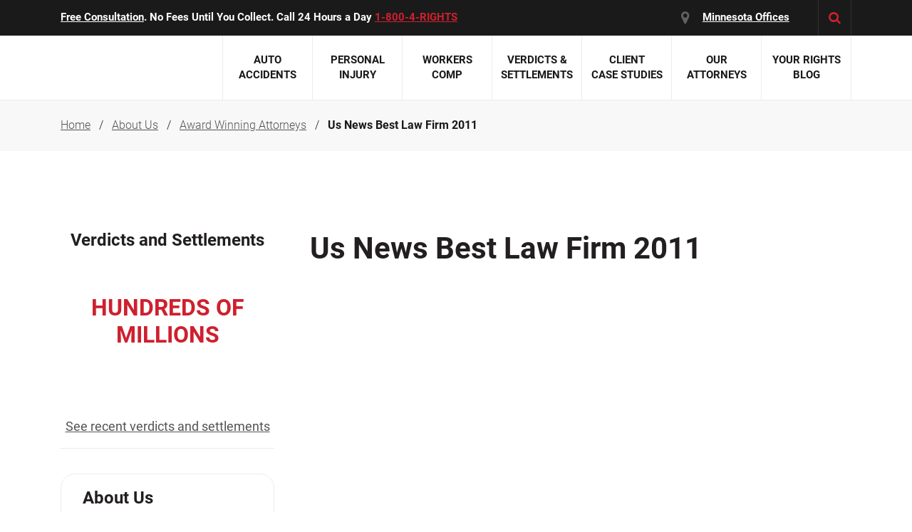

--- FILE ---
content_type: text/html; charset=UTF-8
request_url: https://www.knowyourrights.com/year/us-news-best-law-firm-2011/
body_size: 152465
content:
<!DOCTYPE html><html  lang="en-US" data-capo=""><head><meta charset="utf-8">
<meta name="viewport" content="width=device-width, initial-scale=1">
<link rel="preconnect" href="https://www.gstatic.com">
<link rel="preconnect" href="https://www.googletagmanager.com">
<script src="https://static.cdn.prismic.io/prismic.min.js?repo=siebencarey&amp;new=true" async="" defer="" crossorigin="anonymous" data-hid="f1d1a86"></script>
<style>@charset "UTF-8";a,abbr,address,article,aside,audio,b,blockquote,body,canvas,caption,cite,code,dd,del,details,dfn,div,dl,dt,em,fieldset,figcaption,figure,footer,form,h1,h2,h3,h4,h5,h6,header,hgroup,html,i,iframe,img,ins,kbd,label,legend,li,mark,menu,nav,object,ol,p,pre,q,samp,section,small,span,strong,sub,summary,sup,table,tbody,td,tfoot,th,thead,time,tr,ul,var,video{border:0;margin:0;padding:0}article,aside,audio,canvas,figcaption,figure,figure img,footer,header,hgroup,nav,section,video{display:block}a img{border:0}figure{position:relative}figure img{width:100%}/*! normalize.css v5.0.0 | MIT License | github.com/necolas/normalize.css */article,aside,footer,header,nav,section{display:block}h1{font-size:2em;margin:.67em 0}figcaption,figure,main{display:block}figure{margin:1em 40px}pre{font-family:monospace,monospace;font-size:1em}a:active,a:hover{outline-width:0}abbr[title]{border-bottom:none;text-decoration:underline;-webkit-text-decoration:underline dotted;text-decoration:underline dotted}b,strong{font-weight:inherit}code,kbd,samp{font-family:monospace,monospace;font-size:1em}mark{background-color:#ff0;color:#000}audio,video{display:inline-block}audio:not([controls]){display:none;height:0}svg:not(:root){overflow:hidden}button,input,optgroup,select,textarea{font-family:sans-serif;font-size:100%;line-height:1.15}[type=button]:-moz-focusring,[type=reset]:-moz-focusring,[type=submit]:-moz-focusring,button:-moz-focusring{outline:1px dotted ButtonText}fieldset{border:1px solid silver;margin:0 2px;padding:.35em .625em .75em}legend{box-sizing:border-box;display:table}progress{display:inline-block}[type=checkbox],[type=radio]{box-sizing:border-box;padding:0}[type=search]{-webkit-appearance:textfield}details,menu{display:block}canvas{display:inline-block}[hidden]{display:none}/*!
 * Bootstrap Reboot v4.1.3 (https://getbootstrap.com/)
 * Copyright 2011-2018 The Bootstrap Authors
 * Copyright 2011-2018 Twitter, Inc.
 * Licensed under MIT (https://github.com/twbs/bootstrap/blob/master/LICENSE)
 * Forked from Normalize.css, licensed MIT (https://github.com/necolas/normalize.css/blob/master/LICENSE.md)
 */*,:after,:before{box-sizing:border-box}html{font-family:sans-serif;line-height:1.15;-webkit-text-size-adjust:100%;-ms-text-size-adjust:100%;-webkit-tap-highlight-color:rgba(0,0,0,0)}article,aside,figcaption,figure,footer,header,hgroup,main,nav,section{display:block}body{background-color:#fff;color:#212529;font-family:-apple-system,BlinkMacSystemFont,Segoe UI,Roboto,Helvetica Neue,Arial,sans-serif,Apple Color Emoji,Segoe UI Emoji,Segoe UI Symbol,Noto Color Emoji;font-size:1rem;line-height:1.5;margin:0;text-align:left}[tabindex="-1"]:focus{outline:0!important}hr{box-sizing:content-box;height:0;overflow:visible}h1,h2,h3,h4,h5,h6{margin-bottom:.5rem;margin-top:0}p{margin-bottom:1rem;margin-top:0}abbr[data-original-title],abbr[title]{border-bottom:0;cursor:help;text-decoration:underline;-webkit-text-decoration:underline dotted;text-decoration:underline dotted}address{font-style:normal;line-height:inherit}address,dl,ol,ul{margin-bottom:1rem}dl,ol,ul{margin-top:0}ol ol,ol ul,ul ol,ul ul{margin-bottom:0}dt{font-weight:700}dd{margin-bottom:.5rem;margin-left:0}blockquote{margin:0 0 1rem}dfn{font-style:italic}b,strong{font-weight:bolder}small{font-size:80%}sub,sup{font-size:75%;line-height:0;position:relative;vertical-align:baseline}sub{bottom:-.25em}sup{top:-.5em}a{background-color:transparent;color:#007bff;text-decoration:none;-webkit-text-decoration-skip:objects}a:hover{color:#0056b3;text-decoration:underline}a:not([href]):not([tabindex]),a:not([href]):not([tabindex]):focus,a:not([href]):not([tabindex]):hover{color:inherit;text-decoration:none}a:not([href]):not([tabindex]):focus{outline:0}code,kbd,pre,samp{font-family:SFMono-Regular,Menlo,Monaco,Consolas,Liberation Mono,Courier New,monospace;font-size:1em}pre{margin-bottom:1rem;margin-top:0;overflow:auto;-ms-overflow-style:scrollbar}figure{margin:0 0 1rem}img{border-style:none}img,svg{vertical-align:middle}svg{overflow:hidden}table{border-collapse:collapse}caption{caption-side:bottom;color:#6c757d;padding-bottom:.75rem;padding-top:.75rem;text-align:left}th{text-align:inherit}label{display:inline-block;margin-bottom:.5rem}button{border-radius:0}button:focus{outline:1px dotted;outline:5px auto -webkit-focus-ring-color}button,input,optgroup,select,textarea{font-family:inherit;font-size:inherit;line-height:inherit;margin:0}button,input{overflow:visible}button,select{text-transform:none}[type=reset],[type=submit],button,html [type=button]{-webkit-appearance:button}[type=button]::-moz-focus-inner,[type=reset]::-moz-focus-inner,[type=submit]::-moz-focus-inner,button::-moz-focus-inner{border-style:none;padding:0}input[type=checkbox],input[type=radio]{box-sizing:border-box;padding:0}input[type=date],input[type=datetime-local],input[type=month],input[type=time]{-webkit-appearance:listbox}textarea{overflow:auto;resize:vertical}fieldset{border:0;margin:0;min-width:0;padding:0}legend{color:inherit;display:block;font-size:1.5rem;line-height:inherit;margin-bottom:.5rem;max-width:100%;padding:0;white-space:normal;width:100%}progress{vertical-align:baseline}[type=number]::-webkit-inner-spin-button,[type=number]::-webkit-outer-spin-button{height:auto}[type=search]{-webkit-appearance:none;outline-offset:-2px}[type=search]::-webkit-search-cancel-button,[type=search]::-webkit-search-decoration{-webkit-appearance:none}::-webkit-file-upload-button{-webkit-appearance:button;font:inherit}output{display:inline-block}summary{cursor:pointer;display:list-item}template{display:none}[hidden]{display:none!important}/*!
 * Bootstrap Grid v4.1.3 (https://getbootstrap.com/)
 * Copyright 2011-2018 The Bootstrap Authors
 * Copyright 2011-2018 Twitter, Inc.
 * Licensed under MIT (https://github.com/twbs/bootstrap/blob/master/LICENSE)
 */html{box-sizing:border-box;-ms-overflow-style:scrollbar}*,:after,:before{box-sizing:inherit}.container{margin-left:auto;margin-right:auto;padding-left:15px;padding-right:15px;width:100%}@media (min-width:576px){.container{max-width:540px}}@media (min-width:768px){.container{max-width:720px}}@media (min-width:992px){.container{max-width:960px}}@media (min-width:1200px){.container{max-width:1140px}}.container-fluid{margin-left:auto;margin-right:auto;padding-left:15px;padding-right:15px;width:100%}.row{display:flex;flex-wrap:wrap;margin-left:-15px;margin-right:-15px}.no-gutters{margin-left:0;margin-right:0}.no-gutters>.col,.no-gutters>[class*=col-]{padding-left:0;padding-right:0}.col,.col-1,.col-10,.col-11,.col-12,.col-2,.col-3,.col-4,.col-5,.col-6,.col-7,.col-8,.col-9,.col-auto,.col-lg,.col-lg-1,.col-lg-10,.col-lg-11,.col-lg-12,.col-lg-2,.col-lg-3,.col-lg-4,.col-lg-5,.col-lg-6,.col-lg-7,.col-lg-8,.col-lg-9,.col-lg-auto,.col-md,.col-md-1,.col-md-10,.col-md-11,.col-md-12,.col-md-2,.col-md-3,.col-md-4,.col-md-5,.col-md-6,.col-md-7,.col-md-8,.col-md-9,.col-md-auto,.col-sm,.col-sm-1,.col-sm-10,.col-sm-11,.col-sm-12,.col-sm-2,.col-sm-3,.col-sm-4,.col-sm-5,.col-sm-6,.col-sm-7,.col-sm-8,.col-sm-9,.col-sm-auto,.col-xl,.col-xl-1,.col-xl-10,.col-xl-11,.col-xl-12,.col-xl-2,.col-xl-3,.col-xl-4,.col-xl-5,.col-xl-6,.col-xl-7,.col-xl-8,.col-xl-9,.col-xl-auto{min-height:1px;padding-left:15px;padding-right:15px;position:relative;width:100%}.col{flex-basis:0;flex-grow:1;max-width:100%}.col-auto{flex:0 0 auto;max-width:none;width:auto}.col-1{flex:0 0 8.333333%;max-width:8.333333%}.col-2{flex:0 0 16.666667%;max-width:16.666667%}.col-3{flex:0 0 25%;max-width:25%}.col-4{flex:0 0 33.333333%;max-width:33.333333%}.col-5{flex:0 0 41.666667%;max-width:41.666667%}.col-6{flex:0 0 50%;max-width:50%}.col-7{flex:0 0 58.333333%;max-width:58.333333%}.col-8{flex:0 0 66.666667%;max-width:66.666667%}.col-9{flex:0 0 75%;max-width:75%}.col-10{flex:0 0 83.333333%;max-width:83.333333%}.col-11{flex:0 0 91.666667%;max-width:91.666667%}.col-12{flex:0 0 100%;max-width:100%}.order-first{order:-1}.order-last{order:13}.order-0{order:0}.order-1{order:1}.order-2{order:2}.order-3{order:3}.order-4{order:4}.order-5{order:5}.order-6{order:6}.order-7{order:7}.order-8{order:8}.order-9{order:9}.order-10{order:10}.order-11{order:11}.order-12{order:12}.offset-1{margin-left:8.333333%}.offset-2{margin-left:16.666667%}.offset-3{margin-left:25%}.offset-4{margin-left:33.333333%}.offset-5{margin-left:41.666667%}.offset-6{margin-left:50%}.offset-7{margin-left:58.333333%}.offset-8{margin-left:66.666667%}.offset-9{margin-left:75%}.offset-10{margin-left:83.333333%}.offset-11{margin-left:91.666667%}@media (min-width:576px){.col-sm{flex-basis:0;flex-grow:1;max-width:100%}.col-sm-auto{flex:0 0 auto;max-width:none;width:auto}.col-sm-1{flex:0 0 8.333333%;max-width:8.333333%}.col-sm-2{flex:0 0 16.666667%;max-width:16.666667%}.col-sm-3{flex:0 0 25%;max-width:25%}.col-sm-4{flex:0 0 33.333333%;max-width:33.333333%}.col-sm-5{flex:0 0 41.666667%;max-width:41.666667%}.col-sm-6{flex:0 0 50%;max-width:50%}.col-sm-7{flex:0 0 58.333333%;max-width:58.333333%}.col-sm-8{flex:0 0 66.666667%;max-width:66.666667%}.col-sm-9{flex:0 0 75%;max-width:75%}.col-sm-10{flex:0 0 83.333333%;max-width:83.333333%}.col-sm-11{flex:0 0 91.666667%;max-width:91.666667%}.col-sm-12{flex:0 0 100%;max-width:100%}.order-sm-first{order:-1}.order-sm-last{order:13}.order-sm-0{order:0}.order-sm-1{order:1}.order-sm-2{order:2}.order-sm-3{order:3}.order-sm-4{order:4}.order-sm-5{order:5}.order-sm-6{order:6}.order-sm-7{order:7}.order-sm-8{order:8}.order-sm-9{order:9}.order-sm-10{order:10}.order-sm-11{order:11}.order-sm-12{order:12}.offset-sm-0{margin-left:0}.offset-sm-1{margin-left:8.333333%}.offset-sm-2{margin-left:16.666667%}.offset-sm-3{margin-left:25%}.offset-sm-4{margin-left:33.333333%}.offset-sm-5{margin-left:41.666667%}.offset-sm-6{margin-left:50%}.offset-sm-7{margin-left:58.333333%}.offset-sm-8{margin-left:66.666667%}.offset-sm-9{margin-left:75%}.offset-sm-10{margin-left:83.333333%}.offset-sm-11{margin-left:91.666667%}}@media (min-width:768px){.col-md{flex-basis:0;flex-grow:1;max-width:100%}.col-md-auto{flex:0 0 auto;max-width:none;width:auto}.col-md-1{flex:0 0 8.333333%;max-width:8.333333%}.col-md-2{flex:0 0 16.666667%;max-width:16.666667%}.col-md-3{flex:0 0 25%;max-width:25%}.col-md-4{flex:0 0 33.333333%;max-width:33.333333%}.col-md-5{flex:0 0 41.666667%;max-width:41.666667%}.col-md-6{flex:0 0 50%;max-width:50%}.col-md-7{flex:0 0 58.333333%;max-width:58.333333%}.col-md-8{flex:0 0 66.666667%;max-width:66.666667%}.col-md-9{flex:0 0 75%;max-width:75%}.col-md-10{flex:0 0 83.333333%;max-width:83.333333%}.col-md-11{flex:0 0 91.666667%;max-width:91.666667%}.col-md-12{flex:0 0 100%;max-width:100%}.order-md-first{order:-1}.order-md-last{order:13}.order-md-0{order:0}.order-md-1{order:1}.order-md-2{order:2}.order-md-3{order:3}.order-md-4{order:4}.order-md-5{order:5}.order-md-6{order:6}.order-md-7{order:7}.order-md-8{order:8}.order-md-9{order:9}.order-md-10{order:10}.order-md-11{order:11}.order-md-12{order:12}.offset-md-0{margin-left:0}.offset-md-1{margin-left:8.333333%}.offset-md-2{margin-left:16.666667%}.offset-md-3{margin-left:25%}.offset-md-4{margin-left:33.333333%}.offset-md-5{margin-left:41.666667%}.offset-md-6{margin-left:50%}.offset-md-7{margin-left:58.333333%}.offset-md-8{margin-left:66.666667%}.offset-md-9{margin-left:75%}.offset-md-10{margin-left:83.333333%}.offset-md-11{margin-left:91.666667%}}@media (min-width:992px){.col-lg{flex-basis:0;flex-grow:1;max-width:100%}.col-lg-auto{flex:0 0 auto;max-width:none;width:auto}.col-lg-1{flex:0 0 8.333333%;max-width:8.333333%}.col-lg-2{flex:0 0 16.666667%;max-width:16.666667%}.col-lg-3{flex:0 0 25%;max-width:25%}.col-lg-4{flex:0 0 33.333333%;max-width:33.333333%}.col-lg-5{flex:0 0 41.666667%;max-width:41.666667%}.col-lg-6{flex:0 0 50%;max-width:50%}.col-lg-7{flex:0 0 58.333333%;max-width:58.333333%}.col-lg-8{flex:0 0 66.666667%;max-width:66.666667%}.col-lg-9{flex:0 0 75%;max-width:75%}.col-lg-10{flex:0 0 83.333333%;max-width:83.333333%}.col-lg-11{flex:0 0 91.666667%;max-width:91.666667%}.col-lg-12{flex:0 0 100%;max-width:100%}.order-lg-first{order:-1}.order-lg-last{order:13}.order-lg-0{order:0}.order-lg-1{order:1}.order-lg-2{order:2}.order-lg-3{order:3}.order-lg-4{order:4}.order-lg-5{order:5}.order-lg-6{order:6}.order-lg-7{order:7}.order-lg-8{order:8}.order-lg-9{order:9}.order-lg-10{order:10}.order-lg-11{order:11}.order-lg-12{order:12}.offset-lg-0{margin-left:0}.offset-lg-1{margin-left:8.333333%}.offset-lg-2{margin-left:16.666667%}.offset-lg-3{margin-left:25%}.offset-lg-4{margin-left:33.333333%}.offset-lg-5{margin-left:41.666667%}.offset-lg-6{margin-left:50%}.offset-lg-7{margin-left:58.333333%}.offset-lg-8{margin-left:66.666667%}.offset-lg-9{margin-left:75%}.offset-lg-10{margin-left:83.333333%}.offset-lg-11{margin-left:91.666667%}}@media (min-width:1200px){.col-xl{flex-basis:0;flex-grow:1;max-width:100%}.col-xl-auto{flex:0 0 auto;max-width:none;width:auto}.col-xl-1{flex:0 0 8.333333%;max-width:8.333333%}.col-xl-2{flex:0 0 16.666667%;max-width:16.666667%}.col-xl-3{flex:0 0 25%;max-width:25%}.col-xl-4{flex:0 0 33.333333%;max-width:33.333333%}.col-xl-5{flex:0 0 41.666667%;max-width:41.666667%}.col-xl-6{flex:0 0 50%;max-width:50%}.col-xl-7{flex:0 0 58.333333%;max-width:58.333333%}.col-xl-8{flex:0 0 66.666667%;max-width:66.666667%}.col-xl-9{flex:0 0 75%;max-width:75%}.col-xl-10{flex:0 0 83.333333%;max-width:83.333333%}.col-xl-11{flex:0 0 91.666667%;max-width:91.666667%}.col-xl-12{flex:0 0 100%;max-width:100%}.order-xl-first{order:-1}.order-xl-last{order:13}.order-xl-0{order:0}.order-xl-1{order:1}.order-xl-2{order:2}.order-xl-3{order:3}.order-xl-4{order:4}.order-xl-5{order:5}.order-xl-6{order:6}.order-xl-7{order:7}.order-xl-8{order:8}.order-xl-9{order:9}.order-xl-10{order:10}.order-xl-11{order:11}.order-xl-12{order:12}.offset-xl-0{margin-left:0}.offset-xl-1{margin-left:8.333333%}.offset-xl-2{margin-left:16.666667%}.offset-xl-3{margin-left:25%}.offset-xl-4{margin-left:33.333333%}.offset-xl-5{margin-left:41.666667%}.offset-xl-6{margin-left:50%}.offset-xl-7{margin-left:58.333333%}.offset-xl-8{margin-left:66.666667%}.offset-xl-9{margin-left:75%}.offset-xl-10{margin-left:83.333333%}.offset-xl-11{margin-left:91.666667%}}.d-none{display:none!important}.d-inline{display:inline!important}.d-inline-block{display:inline-block!important}.d-block{display:block!important}.d-table{display:table!important}.d-table-row{display:table-row!important}.d-table-cell{display:table-cell!important}.d-flex{display:flex!important}.d-inline-flex{display:inline-flex!important}@media (min-width:576px){.d-sm-none{display:none!important}.d-sm-inline{display:inline!important}.d-sm-inline-block{display:inline-block!important}.d-sm-block{display:block!important}.d-sm-table{display:table!important}.d-sm-table-row{display:table-row!important}.d-sm-table-cell{display:table-cell!important}.d-sm-flex{display:flex!important}.d-sm-inline-flex{display:inline-flex!important}}@media (min-width:768px){.d-md-none{display:none!important}.d-md-inline{display:inline!important}.d-md-inline-block{display:inline-block!important}.d-md-block{display:block!important}.d-md-table{display:table!important}.d-md-table-row{display:table-row!important}.d-md-table-cell{display:table-cell!important}.d-md-flex{display:flex!important}.d-md-inline-flex{display:inline-flex!important}}@media (min-width:992px){.d-lg-none{display:none!important}.d-lg-inline{display:inline!important}.d-lg-inline-block{display:inline-block!important}.d-lg-block{display:block!important}.d-lg-table{display:table!important}.d-lg-table-row{display:table-row!important}.d-lg-table-cell{display:table-cell!important}.d-lg-flex{display:flex!important}.d-lg-inline-flex{display:inline-flex!important}}@media (min-width:1200px){.d-xl-none{display:none!important}.d-xl-inline{display:inline!important}.d-xl-inline-block{display:inline-block!important}.d-xl-block{display:block!important}.d-xl-table{display:table!important}.d-xl-table-row{display:table-row!important}.d-xl-table-cell{display:table-cell!important}.d-xl-flex{display:flex!important}.d-xl-inline-flex{display:inline-flex!important}}@media print{.d-print-none{display:none!important}.d-print-inline{display:inline!important}.d-print-inline-block{display:inline-block!important}.d-print-block{display:block!important}.d-print-table{display:table!important}.d-print-table-row{display:table-row!important}.d-print-table-cell{display:table-cell!important}.d-print-flex{display:flex!important}.d-print-inline-flex{display:inline-flex!important}}.flex-row{flex-direction:row!important}.flex-column{flex-direction:column!important}.flex-row-reverse{flex-direction:row-reverse!important}.flex-column-reverse{flex-direction:column-reverse!important}.flex-wrap{flex-wrap:wrap!important}.flex-nowrap{flex-wrap:nowrap!important}.flex-wrap-reverse{flex-wrap:wrap-reverse!important}.flex-fill{flex:1 1 auto!important}.flex-grow-0{flex-grow:0!important}.flex-grow-1{flex-grow:1!important}.flex-shrink-0{flex-shrink:0!important}.flex-shrink-1{flex-shrink:1!important}.justify-content-start{justify-content:flex-start!important}.justify-content-end{justify-content:flex-end!important}.justify-content-center{justify-content:center!important}.justify-content-between{justify-content:space-between!important}.justify-content-around{justify-content:space-around!important}.align-items-start{align-items:flex-start!important}.align-items-end{align-items:flex-end!important}.align-items-center{align-items:center!important}.align-items-baseline{align-items:baseline!important}.align-items-stretch{align-items:stretch!important}.align-content-start{align-content:flex-start!important}.align-content-end{align-content:flex-end!important}.align-content-center{align-content:center!important}.align-content-between{align-content:space-between!important}.align-content-around{align-content:space-around!important}.align-content-stretch{align-content:stretch!important}.align-self-auto{align-self:auto!important}.align-self-start{align-self:flex-start!important}.align-self-end{align-self:flex-end!important}.align-self-center{align-self:center!important}.align-self-baseline{align-self:baseline!important}.align-self-stretch{align-self:stretch!important}@media (min-width:576px){.flex-sm-row{flex-direction:row!important}.flex-sm-column{flex-direction:column!important}.flex-sm-row-reverse{flex-direction:row-reverse!important}.flex-sm-column-reverse{flex-direction:column-reverse!important}.flex-sm-wrap{flex-wrap:wrap!important}.flex-sm-nowrap{flex-wrap:nowrap!important}.flex-sm-wrap-reverse{flex-wrap:wrap-reverse!important}.flex-sm-fill{flex:1 1 auto!important}.flex-sm-grow-0{flex-grow:0!important}.flex-sm-grow-1{flex-grow:1!important}.flex-sm-shrink-0{flex-shrink:0!important}.flex-sm-shrink-1{flex-shrink:1!important}.justify-content-sm-start{justify-content:flex-start!important}.justify-content-sm-end{justify-content:flex-end!important}.justify-content-sm-center{justify-content:center!important}.justify-content-sm-between{justify-content:space-between!important}.justify-content-sm-around{justify-content:space-around!important}.align-items-sm-start{align-items:flex-start!important}.align-items-sm-end{align-items:flex-end!important}.align-items-sm-center{align-items:center!important}.align-items-sm-baseline{align-items:baseline!important}.align-items-sm-stretch{align-items:stretch!important}.align-content-sm-start{align-content:flex-start!important}.align-content-sm-end{align-content:flex-end!important}.align-content-sm-center{align-content:center!important}.align-content-sm-between{align-content:space-between!important}.align-content-sm-around{align-content:space-around!important}.align-content-sm-stretch{align-content:stretch!important}.align-self-sm-auto{align-self:auto!important}.align-self-sm-start{align-self:flex-start!important}.align-self-sm-end{align-self:flex-end!important}.align-self-sm-center{align-self:center!important}.align-self-sm-baseline{align-self:baseline!important}.align-self-sm-stretch{align-self:stretch!important}}@media (min-width:768px){.flex-md-row{flex-direction:row!important}.flex-md-column{flex-direction:column!important}.flex-md-row-reverse{flex-direction:row-reverse!important}.flex-md-column-reverse{flex-direction:column-reverse!important}.flex-md-wrap{flex-wrap:wrap!important}.flex-md-nowrap{flex-wrap:nowrap!important}.flex-md-wrap-reverse{flex-wrap:wrap-reverse!important}.flex-md-fill{flex:1 1 auto!important}.flex-md-grow-0{flex-grow:0!important}.flex-md-grow-1{flex-grow:1!important}.flex-md-shrink-0{flex-shrink:0!important}.flex-md-shrink-1{flex-shrink:1!important}.justify-content-md-start{justify-content:flex-start!important}.justify-content-md-end{justify-content:flex-end!important}.justify-content-md-center{justify-content:center!important}.justify-content-md-between{justify-content:space-between!important}.justify-content-md-around{justify-content:space-around!important}.align-items-md-start{align-items:flex-start!important}.align-items-md-end{align-items:flex-end!important}.align-items-md-center{align-items:center!important}.align-items-md-baseline{align-items:baseline!important}.align-items-md-stretch{align-items:stretch!important}.align-content-md-start{align-content:flex-start!important}.align-content-md-end{align-content:flex-end!important}.align-content-md-center{align-content:center!important}.align-content-md-between{align-content:space-between!important}.align-content-md-around{align-content:space-around!important}.align-content-md-stretch{align-content:stretch!important}.align-self-md-auto{align-self:auto!important}.align-self-md-start{align-self:flex-start!important}.align-self-md-end{align-self:flex-end!important}.align-self-md-center{align-self:center!important}.align-self-md-baseline{align-self:baseline!important}.align-self-md-stretch{align-self:stretch!important}}@media (min-width:992px){.flex-lg-row{flex-direction:row!important}.flex-lg-column{flex-direction:column!important}.flex-lg-row-reverse{flex-direction:row-reverse!important}.flex-lg-column-reverse{flex-direction:column-reverse!important}.flex-lg-wrap{flex-wrap:wrap!important}.flex-lg-nowrap{flex-wrap:nowrap!important}.flex-lg-wrap-reverse{flex-wrap:wrap-reverse!important}.flex-lg-fill{flex:1 1 auto!important}.flex-lg-grow-0{flex-grow:0!important}.flex-lg-grow-1{flex-grow:1!important}.flex-lg-shrink-0{flex-shrink:0!important}.flex-lg-shrink-1{flex-shrink:1!important}.justify-content-lg-start{justify-content:flex-start!important}.justify-content-lg-end{justify-content:flex-end!important}.justify-content-lg-center{justify-content:center!important}.justify-content-lg-between{justify-content:space-between!important}.justify-content-lg-around{justify-content:space-around!important}.align-items-lg-start{align-items:flex-start!important}.align-items-lg-end{align-items:flex-end!important}.align-items-lg-center{align-items:center!important}.align-items-lg-baseline{align-items:baseline!important}.align-items-lg-stretch{align-items:stretch!important}.align-content-lg-start{align-content:flex-start!important}.align-content-lg-end{align-content:flex-end!important}.align-content-lg-center{align-content:center!important}.align-content-lg-between{align-content:space-between!important}.align-content-lg-around{align-content:space-around!important}.align-content-lg-stretch{align-content:stretch!important}.align-self-lg-auto{align-self:auto!important}.align-self-lg-start{align-self:flex-start!important}.align-self-lg-end{align-self:flex-end!important}.align-self-lg-center{align-self:center!important}.align-self-lg-baseline{align-self:baseline!important}.align-self-lg-stretch{align-self:stretch!important}}@media (min-width:1200px){.flex-xl-row{flex-direction:row!important}.flex-xl-column{flex-direction:column!important}.flex-xl-row-reverse{flex-direction:row-reverse!important}.flex-xl-column-reverse{flex-direction:column-reverse!important}.flex-xl-wrap{flex-wrap:wrap!important}.flex-xl-nowrap{flex-wrap:nowrap!important}.flex-xl-wrap-reverse{flex-wrap:wrap-reverse!important}.flex-xl-fill{flex:1 1 auto!important}.flex-xl-grow-0{flex-grow:0!important}.flex-xl-grow-1{flex-grow:1!important}.flex-xl-shrink-0{flex-shrink:0!important}.flex-xl-shrink-1{flex-shrink:1!important}.justify-content-xl-start{justify-content:flex-start!important}.justify-content-xl-end{justify-content:flex-end!important}.justify-content-xl-center{justify-content:center!important}.justify-content-xl-between{justify-content:space-between!important}.justify-content-xl-around{justify-content:space-around!important}.align-items-xl-start{align-items:flex-start!important}.align-items-xl-end{align-items:flex-end!important}.align-items-xl-center{align-items:center!important}.align-items-xl-baseline{align-items:baseline!important}.align-items-xl-stretch{align-items:stretch!important}.align-content-xl-start{align-content:flex-start!important}.align-content-xl-end{align-content:flex-end!important}.align-content-xl-center{align-content:center!important}.align-content-xl-between{align-content:space-between!important}.align-content-xl-around{align-content:space-around!important}.align-content-xl-stretch{align-content:stretch!important}.align-self-xl-auto{align-self:auto!important}.align-self-xl-start{align-self:flex-start!important}.align-self-xl-end{align-self:flex-end!important}.align-self-xl-center{align-self:center!important}.align-self-xl-baseline{align-self:baseline!important}.align-self-xl-stretch{align-self:stretch!important}}@font-face{font-display:swap;font-family:Roboto;font-style:normal;font-weight:300;src:url(/fonts/RobotoLight.eot);src:url(/fonts/RobotoLight.eot) format("embedded-opentype"),url(/fonts/RobotoLight.woff2) format("woff2"),url(/fonts/RobotoLight.woff) format("woff"),url(/fonts/RobotoLight.ttf) format("truetype"),url(/fonts/RobotoLight.svg#RobotoLight) format("svg")}@font-face{font-display:swap;font-family:Roboto;font-style:italic;font-weight:300;src:url(/fonts/RobotoLightItalic.eot);src:url(/fonts/RobotoLightItalic.eot) format("embedded-opentype"),url(/fonts/RobotoLightItalic.woff2) format("woff2"),url(/fonts/RobotoLightItalic.woff) format("woff"),url(/fonts/RobotoLightItalic.ttf) format("truetype"),url(/fonts/RobotoLightItalic.svg#RobotoLightItalic) format("svg")}@font-face{font-display:swap;font-family:Roboto;font-style:normal;font-weight:400;src:url(/fonts/RobotoRegular.eot);src:url(/fonts/RobotoRegular.eot) format("embedded-opentype"),url(/fonts/RobotoRegular.woff2) format("woff2"),url(/fonts/RobotoRegular.woff) format("woff"),url(/fonts/RobotoRegular.ttf) format("truetype"),url(/fonts/RobotoRegular.svg#RobotoRegular) format("svg")}@font-face{font-display:swap;font-family:Roboto;font-style:italic;font-weight:400;src:url(/fonts/RobotoItalic.eot);src:url(/fonts/RobotoItalic.eot) format("embedded-opentype"),url(/fonts/RobotoItalic.woff2) format("woff2"),url(/fonts/RobotoItalic.woff) format("woff"),url(/fonts/RobotoItalic.ttf) format("truetype"),url(/fonts/RobotoItalic.svg#RobotoItalic) format("svg")}@font-face{font-display:swap;font-family:Roboto;font-style:normal;font-weight:500;src:url(/fonts/RobotoMedium.eot);src:url(/fonts/RobotoMedium.eot) format("embedded-opentype"),url(/fonts/RobotoMedium.woff2) format("woff2"),url(/fonts/RobotoMedium.woff) format("woff"),url(/fonts/RobotoMedium.ttf) format("truetype"),url(/fonts/RobotoMedium.svg#RobotoMedium) format("svg")}@font-face{font-display:swap;font-family:Roboto;font-style:normal;font-weight:700;src:url(/fonts/RobotoBold.eot);src:url(/fonts/RobotoBold.eot) format("embedded-opentype"),url(/fonts/RobotoBold.woff2) format("woff2"),url(/fonts/RobotoBold.woff) format("woff"),url(/fonts/RobotoBold.ttf) format("truetype"),url(/fonts/RobotoBold.svg#RobotoBold) format("svg")}@font-face{font-display:swap;font-family:fontello;font-style:normal;font-weight:400;src:url(/fonts/fontello.eot?44517036);src:url(/fonts/fontello.eot?44517036#iefix) format("embedded-opentype"),url(/fonts/fontello.woff2?44517036) format("woff2"),url(/fonts/fontello.woff?44517036) format("woff"),url(/fonts/fontello.ttf?44517036) format("truetype"),url(/fonts/fontello.svg?44517036#fontello) format("svg")}[class*=" icon-"]:before,[class^=icon-]:before{font-family:fontello;font-style:normal;font-weight:400;speak:never;display:inline-block;font-variant:normal;line-height:1em;margin-left:.2em;margin-right:.2em;text-align:center;text-decoration:inherit;text-transform:none;width:1em;-webkit-font-smoothing:antialiased;-moz-osx-font-smoothing:grayscale}.icon-star:before{content:"❓"}.icon-location:before{content:""}.icon-search:before{content:""}.icon-dot:before{content:""}.icon-star-empty:before{content:""}.icon-plus:before{content:""}.icon-minus:before{content:""}.icon-down-open-big:before{content:""}.icon-up-open-big:before{content:""}.icon-cancel-1:before{content:""}.icon-left-open-big:before{content:""}.icon-right-open-big:before{content:""}.icon-ok:before{content:""}.icon-left-open:before{content:""}.icon-right-open:before{content:""}.icon-youtube-play:before{content:""}.icon-location-1:before{content:""}.icon-twitter:before{content:""}.icon-facebook:before{content:""}.icon-linkedin:before{content:""}.icon-star-half-alt:before{content:""}.icon-google:before{content:""}.none{display:none}.clear{clear:both}.left{float:left}.right{float:right}.aligncenter{text-align:center}.alignleft{text-align:left}.alignright{text-align:right}.icon{display:inline-block}.relative{position:relative}.uppercase{text-transform:uppercase}.padding-bottom-off{padding-bottom:0!important}.padding-top-off{padding-top:0!important}.margin-bottom-off{margin-bottom:0!important}.margin-top-off{margin-top:0!important}.grey-bg{background:#f7f7f7}.grey-text{color:#535352}.red-text{color:#cf202e}.lgrey-text{color:#888}.lazy{max-width:100%;opacity:0;transition:opacity .3s ease-in-out}.lazy.loaded{opacity:1}body{color:#1a1a1a;font-family:Roboto,sans-serif;font-size:18px;font-weight:400;line-height:31px;min-width:320px;overflow-x:hidden}img{height:auto;max-width:100%}.wrapper{background-color:#fff;margin:0 auto;overflow:hidden;position:relative}#overlay{background-color:#0009;display:none;height:100%;left:0;position:fixed;top:0;width:100%;z-index:75}.page-section{overflow:hidden;padding:110px 0}.page-section .cta{margin-top:40px;text-align:center}.page-section .cta:first-child{margin-top:0}.page-section .cta h6{margin:10px 0 0}.page-section .cta a.button{margin:10px 20px}.auto-text{text-transform:capitalize}.divider{background-color:#ececec;height:1px}.layout-enter-active,.layout-leave-active,.page-enter-active,.page-leave-active{transition:all .2s}.layout-enter-from,.layout-leave-to,.page-enter-from,.page-leave-to{opacity:0}.container>.container{padding:0}@media (min-width:1680px){.container{max-width:1550px}}@media (min-width:1400px) and (max-width:1679px){.container{max-width:1350px}}@media (min-width:1400px){.col-c5xl{flex:0 0 20%;max-width:20%}}@media (max-width:1199px){.page-section{padding:100px 0}.row .col-12{margin-bottom:20px}.row .col-12:last-child{margin-bottom:0}}@media (max-width:991px){.page-section{padding:85px 0}.page-section .cta{margin-top:40px}}@media (max-width:767px){.page-section{padding:75px 0}.page-section .cta a.button{margin:10px}}@media (max-width:575px){.page-section .cta{margin-top:30px}.page-section{padding:50px 0}}@media (max-width:480px){.white-space--large{height:35px}}.c-image{margin-top:35px}.c-image,.c-image img{border-radius:20px}.c-image--plain,.c-image--plain img{border-radius:0}.c-image--border{border:1px solid #ececec;border-radius:0;padding:10px}.c-image--border img{border-radius:0}@media (max-width:1199px){.c-image{margin-top:30px}}@media (max-width:767px){.c-image{margin-top:25px}}@media (max-width:575px){.c-image{margin-top:20px}}@media (max-width:480px){.c-image,.c-image img{border-radius:15px}}.image-group{margin-bottom:20px}@media (max-width:767px){.image-group{margin-bottom:15px}}@media (max-width:480px){.image-group{margin-bottom:10px}}h1{font-size:60px}h1,h1.small,h2{color:#231f20;font-weight:700;line-height:140%;margin-bottom:30px}h1.small,h2{font-size:42px}h3{font-size:36px;margin-bottom:25px}h3,h4{color:#231f20;font-weight:700;line-height:140%}h4{font-size:30px;margin-bottom:20px}h5{font-size:25px}h5,h6{color:#231f20;font-weight:700;line-height:150%;margin-bottom:20px}h6{font-size:20px}a,h1 span,h2 span,h3 span,h4 span,h5 span,h6 span{color:#cf202e}a{outline:none;transition:all .3s ease}a:hover{color:#bf0d1c}a.link{text-decoration:underline}a.link:hover{text-decoration:none}span[data-micromodal-trigger]{color:#cf202e;cursor:pointer;display:inline-block;text-decoration:underline;transition:all .3s ease}span[data-micromodal-trigger]:hover{color:#bf0d1c;text-decoration:none}b,strong{color:#231f20;font-weight:700}b span,strong span{color:#747981}.content-wrap ul{margin:0 0 20px 20px}.content-wrap ul li{margin-bottom:10px}.content-wrap ul:last-child{margin-bottom:0}.content-wrap ol{margin:0 0 20px 20px}.content-wrap ol li{margin-bottom:10px}.content-wrap ol:last-child{margin-bottom:0}.oList,.uList{margin:0 0 20px}.oList:last-child,.uList:last-child{margin-bottom:0}.oList li,.uList li{font-size:18px;font-weight:400;line-height:26px;margin-bottom:10px;margin-left:20px}.oList li:last-child,.uList li:last-child{margin-bottom:0}.oList li::marker,.uList li::marker{font-weight:700}.list{margin:0 0 20px}.list:last-child{margin-bottom:0}.list li{font-size:18px;font-weight:400;line-height:26px;list-style:none;margin-bottom:10px;padding-left:20px;position:relative}.list li:before{color:#cf202e;content:"";font-family:fontello;font-size:25px;left:0;line-height:1;margin-right:10px;position:absolute;top:1px}.list li:last-child{margin-bottom:0}.list.list--check li{padding-left:30px}.list.list--check li:before{content:"";font-family:fontello;font-size:16px;top:4px}.list.list--cancel li{padding-left:25px}.list.list--cancel li:before{content:"";font-family:fontello;font-size:22px;font-weight:500;top:2px}.list.list--star li{padding-left:25px}.list.list--star li:before{color:#231f20;content:"❓";font-family:fontello;font-size:16px;font-weight:500;top:4px}.list2col{display:flex;flex-wrap:wrap;justify-content:space-between}.list2col li{width:45%}.check-list{margin:0 0 25px;padding:0}.check-list:last-child{margin-bottom:0}.check-list li{color:#535352;font-size:18px;font-weight:400;line-height:30px;list-style:none;margin-bottom:20px;padding:5px 0 5px 60px;position:relative}.check-list li.highlight{background:#cf202e33;border-radius:10px;color:#1a1a1a;font-weight:700;padding-right:10px}.check-list li:before{background:#cf202e;border-radius:10px;box-shadow:0 4px 24px #cf202e66;color:#fff;content:"";font-family:fontello;font-size:20px;height:40px;left:0;line-height:40px;position:absolute;text-align:center;top:0;width:40px}p{margin-bottom:20px}p:last-child{margin-bottom:0}.button{background-color:#919191;border:1px solid #919191;border-radius:5px;color:#fff;display:inline-block;font-size:22px;font-weight:700;line-height:30px;min-width:230px;padding:14px 30px;text-align:center;text-decoration:none;text-transform:uppercase;transition:all .3s ease}.button span{display:block;font-size:20px;font-weight:400;line-height:26px;text-transform:none}.button:focus,.button:hover{background-color:#cf202e;border-color:#cf202e;color:#fff;text-decoration:none}.button--white{background-color:#fff;border-color:#919191;color:#919191}.button--white:hover{background-color:#919191;border-color:#919191;color:#fff}.button--red{background-color:#cf202e;border-color:#cf202e;color:#fff}.button--red:focus,.button--red:hover{background-color:#bf0d1c;border-color:#bf0d1c;color:#fff}.button--black{background-color:#1a1a1a;border-color:#1a1a1a;color:#fff}.button--black:focus,.button--black:hover{background-color:#919191;border-color:#919191;color:#fff}.button--outline{background-color:transparent;border-color:#cf202e;color:#231f20}.button--outline:focus,.button--outline:hover{background-color:#cf202e;border-color:#cf202e;color:#fff}.button--disabled{background:#e7e7e7;border-color:#e7e7e7;color:#a8a8a8;pointer-events:none}.button--step{min-width:300px}.button--step span{display:inline-block;font-size:22px;font-weight:400;line-height:30px;text-transform:uppercase}.button--icon{align-items:center;display:flex;justify-content:center}.button--icon .icon,.button--icon svg{flex-shrink:0;margin-right:20px}.button--smaller{font-size:18px;line-height:24px;min-width:140px;padding:10px 25px}.button--small{font-size:18px;line-height:24px;min-width:150px;padding:12px 25px}.button--large{font-size:24px;line-height:34px;min-width:270px}.button--larger{font-size:28px;line-height:36px;min-width:300px;padding:18px 35px}.sect-title,.sect-title h2{text-align:center}.sect-title h2 span,.sect-title span{color:#cf202e}.sect-text{margin-bottom:25px}.sect-text ul{padding-left:20px}.sect-text ol{padding-left:30px}@media (max-width:1679px){h1{font-size:55px}}@media (max-width:1399px){h1{font-size:50px}h1,h2,h3,h4{line-height:130%}h5,h6{line-height:140%}}@media (max-width:1199px){h1{font-size:45px;margin-bottom:30px}h1.small,h2{font-size:40px;margin-bottom:25px}h3{font-size:35px;margin-bottom:20px}.button{font-size:20px;line-height:26px;min-width:200px;padding:13px 30px}.button span{font-size:18px;line-height:25px}.button--small{font-size:18px;line-height:24px;min-width:150px;padding:12px 25px}.button--large{font-size:20px;line-height:26px;min-width:250px;padding:15px 30px}.button--smaller{font-size:18px;line-height:24px;min-width:150px;padding:10px 25px}.button--larger{font-size:23px;line-height:35px;min-width:280px;padding:15px 35px}.check-list{margin:0 0 20px}.check-list li:before{border-radius:5px;box-shadow:0 4px 15px #cf202e66;font-size:16px;height:35px;line-height:35px;width:35px}.check-list li{font-size:16px;line-height:25px;padding-left:50px}}@media (max-width:991px){h1{font-size:40px;margin-bottom:25px}h1.small,h2{font-size:35px}h1.small,h2,h3{margin-bottom:20px}h3{font-size:30px}h4{font-size:25px}h4,h5{margin-bottom:15px}h5{font-size:22px}h6{font-size:18px;margin-bottom:15px}h1,h2,h3,h4{line-height:120%}h5,h6{line-height:130%}}@media (max-width:767px){h1{font-size:35px}h1,h1.small,h2{margin-bottom:20px}h1.small,h2{font-size:30px}h3{font-size:26px}h3,h4{margin-bottom:15px}h4{font-size:22px}h5{font-size:20px;margin-bottom:15px}body{font-size:16px;line-height:28px}.button{font-size:18px;line-height:24px;min-width:170px;padding:12px 25px}.button span{font-size:16px;line-height:22px}.button--small{font-size:17px;line-height:22px;min-width:130px;padding:10px 25px}.button--large{font-size:20px;line-height:25px;min-width:230px;padding:15px 28px}.button--smaller{font-size:16px;line-height:20px;min-width:130px;padding:10px 25px}.button--larger{font-size:21px;line-height:28px;min-width:260px;padding:15px 30px}.list li,.oList li,.uList li{font-size:16px;line-height:24px}.list.list--check li{padding-left:25px}.list li:before{top:-1px}}@media (max-width:575px){p{margin-bottom:15px}.sect-text{margin-bottom:20px}.check-list{margin:0 0 15px}.check-list li:before{border-radius:5px;box-shadow:0 3px 12px #cf202e66;font-size:14px;height:30px;line-height:30px;width:30px}.check-list li{font-size:15px;line-height:26px;padding:2px 0 2px 40px}.list2col{display:block}.list2col li{width:100%}}@media (max-width:480px){h1{font-size:30px}h1.small,h2{font-size:25px}h3{font-size:20px}h4{font-size:18px}h5{font-size:16px}h6{font-size:14px}body{font-size:15px;line-height:26px}.button{font-size:16px;line-height:20px;min-width:140px;padding:12px 20px}.button span{font-size:14px;line-height:20px}.button--small{font-size:15px;line-height:20px;min-width:120px;padding:10px 20px}.button--large{font-size:18px;line-height:22px;min-width:190px;padding:14px 25px}.button--smaller{font-size:15px;line-height:20px;min-width:100px;padding:8px 20px}.button--larger{font-size:20px;line-height:25px;min-width:220px;padding:15px 25px}.check-list li{font-size:15px;line-height:22px;margin-bottom:15px;padding:0 0 0 45px}.auto2 .sect-title h2{font-size:20px;line-height:28px}.auto2 .grey-text.sect-text p{font-size:14px;line-height:20px}}.accident-page .bodyContent__desc{color:#fff}.accident-page .bodyContent__desc li::marker{color:#fff}.accident-page .bodyContent strong,.accident-page .bodyContent__desc a{color:#fff}.accident-page .bodyContent__title a{color:#f6f6f6;text-decoration:underline}.accident-page .bodyContent__title a:hover{text-decoration:none}.form input[type=email],.form input[type=number],.form input[type=password],.form input[type=tel],.form input[type=text],.form textarea{background:#f6f6f6;border:none;border-radius:3px;font-size:16px;height:52px;outline:none;padding:0 20px;transition:all .5s ease;width:100%}.form input[type=email]:focus,.form input[type=number]:focus,.form input[type=password]:focus,.form input[type=tel]:focus,.form input[type=text]:focus,.form textarea:focus{background-color:#efeeee}.form select{background:#f6f6f6;border:1px solid #f6f6f6;border-radius:3px;font-size:16px;height:52px;line-height:50px;outline:none;padding:0 20px;width:100%}.form select:focus{background-color:#efeeee}.form textarea{height:170px;padding:15px 20px}.form button[type=submit],.form input[type=submit]{border:none;cursor:pointer;margin-top:15px;outline:none}.form button[type=submit].submit,.form input[type=submit].submit{background-color:#cf202e;border-radius:5px;color:#fff;display:block;font-size:32px;font-weight:700;line-height:45px;padding:20px;text-align:center;text-transform:uppercase;transition:all .3s ease;width:100%}.form button[type=submit].submit:hover,.form input[type=submit].submit:hover{background-color:#bf0d1c}.form[name=Resources_Download_Form] .g-recaptcha{display:none}.form[name=Resources_Download_Form] [data-step="1"] .g-recaptcha{display:block}.form label{font-size:16px;font-weight:700}.form span[role=alert]{border:1px solid transparent;border-radius:.25rem;display:block;margin-bottom:1rem;margin-top:20px;padding:.75rem 1.25rem;position:relative}.form span[role=alert][type=error]{background-color:#f8d7da;border-color:#f5c6cb;color:#721c24}.form span[role=alert][type=success]{background-color:#d4edda;border-color:#c3e6cb;color:#155724}.form span[role=alert].white-text{color:#fff}.form .form-row{margin-bottom:25px}.form>.form-row:last-child{margin-bottom:0}.form p{margin-bottom:15px}.form p.note,.form>p:last-child{margin-bottom:0}.form p.note{font-size:16px;line-height:160%;margin-top:20px;text-align:center}.form p.note svg{margin-right:10px;margin-top:-3px}.form p.note span,.form p.note svg{vertical-align:middle}.form fieldset{margin-bottom:25px}.form fieldset legend{font-size:16px;font-weight:700}.form fieldset label{cursor:pointer;display:block;font-size:16px;margin-bottom:15px}.form fieldset label:last-child{margin-bottom:0}.form .has-error{position:relative}.form .has-error input,.form .has-error textarea{box-shadow:inset 0 0 5px red}.form .has-error .error-message{color:red;display:block;font-size:12px;line-height:15px;margin-top:2px;text-align:left}.form .checkbox-input{cursor:pointer;display:inline-block;font-weight:400;line-height:27px;margin:0!important;padding-left:40px;position:relative;-webkit-user-select:none;-moz-user-select:none;user-select:none}.form .checkbox-input input{cursor:pointer;height:0;opacity:0;position:absolute;width:0}.form .checkbox-input .checkmark{background-color:#f6f6f6;height:27px;left:0;position:absolute;top:0;width:27px}.form .checkbox-input .checkmark:after{border:solid #cf202e;border-width:0 3px 3px 0;content:"";display:none;height:13px;left:9px;position:absolute;top:6px;transform:rotate(45deg);width:8px}.form .checkbox-input:hover input~.checkmark{background-color:#f2f2f2}.form .checkbox-input input:checked~.checkmark:after{display:block}.form .radio-input{cursor:pointer;display:inline-block;font-weight:400;line-height:27px;margin:0!important;padding-left:40px;position:relative;-webkit-user-select:none;-moz-user-select:none;user-select:none}.form .radio-input input{cursor:pointer;height:0;opacity:0;position:absolute;width:0}.form .radio-input .checkmark{background-color:#f6f6f6;border-radius:50%;height:27px;left:0;position:absolute;top:0;width:27px}.form .radio-input .checkmark:after{background:#cf202e;border-radius:50%;content:"";display:none;height:11px;left:8px;position:absolute;top:8px;width:11px}.form .radio-input:hover input~.checkmark{background-color:#f2f2f2}.form .radio-input input:checked~.checkmark:after{display:block}.form .checkbox-group .checkbox-input,.form .radio-group .radio-input{margin-bottom:15px}.form .input-group--date{display:flex;margin:0 -5px}.form .input-group--date .month-input{flex-grow:2;margin:0 5px}.form .input-group--date .day-input,.form .input-group--date .year-input{flex-grow:1;margin:0 5px}@media (max-width:1199px){.form button[type=submit].submit,.form input[type=submit].submit{font-size:28px;line-height:45px;padding:15px}.form p.note{font-size:15px;line-height:150%}}@media (max-width:767px){.form button[type=submit],.form input[type=submit]{margin-top:0}}@media (max-width:575px){.form input[type=email],.form input[type=number],.form input[type=tel],.form input[type=text],.form select,.form textarea{font-size:16px;height:46px;padding:0 15px;width:100%}.form textarea{height:150px;padding:10px 15px}.form button[type=submit].submit,.form input[type=submit].submit{font-size:22px;line-height:40px;padding:13px}.form .has-error .error-message{color:#fff}.form p{margin-bottom:15px}}@media (max-width:480px){.form p.note{font-size:14px;line-height:130%}.form input[type=email],.form input[type=number],.form input[type=tel],.form input[type=text],.form select,.form textarea{font-size:15px}.form textarea{height:110px}.form button[type=submit].submit,.form input[type=submit].submit{font-size:22px;line-height:40px;padding:12px}}.splide.custom-nav .splide__arrows{display:block}.splide.custom-nav .splide__arrow{background:transparent;border-radius:0;height:25px;opacity:1;outline:none!important;width:50px}.splide.custom-nav .splide__arrow svg{height:25px;width:50px;fill:#231f20;transition:all .3s ease}.splide.custom-nav .splide__arrow:hover svg{fill:#cf202e}.splide.custom-nav .splide__arrow--prev{left:-60px}.splide.custom-nav .splide__arrow--prev[disabled]{cursor:default;opacity:.3}.splide.custom-nav .splide__arrow--next{right:-60px}.splide.custom-nav .splide__arrow--next[disabled]{cursor:default;opacity:.3}.splide.custom-nav .splide__sr{display:none}.splide .splide__pagination{bottom:-20px}.splide .splide__pagination__page{background:#888}.splide .splide__pagination__page.is-active{background:#cf202e;opacity:1}.splide .splide__sr{display:none}@media (max-width:1679px){.splide.custom-nav .splide__arrow--next{right:-50px}.splide.custom-nav .splide__arrow--prev{left:-50px}}@media (max-width:1399px){.splide.custom-nav .splide__arrow,.splide.custom-nav .splide__arrow svg{height:20px;width:40px}}.tcon{align-items:center;-webkit-appearance:none;-moz-appearance:none;appearance:none;background:transparent;border:none;cursor:pointer;display:flex;height:30px;justify-content:center;outline:none;transition:.3s;-webkit-user-select:none;-moz-user-select:none;user-select:none;width:0;-webkit-tap-highlight-color:transparent}.tcon>*{display:block}.tcon:focus,.tcon:hover{outline:none}.tcon::-moz-focus-inner{border:0}.tcon-menu__lines{position:relative}.tcon-menu__lines,.tcon-menu__lines:after,.tcon-menu__lines:before{background:#fff;display:inline-block;height:2px;transition:.3s;width:30px}.tcon-menu__lines:after,.tcon-menu__lines:before{content:"";left:0;position:absolute;transform-origin:2.85714px center;width:100%}.tcon-menu__lines:before{top:7px}.tcon-menu__lines:after{top:-7px}.tcon-transform .tcon-menu__lines{transform:scale3d(.8,.8,.8)}.tcon-menu--xbutterfly{width:auto}.tcon-menu--xbutterfly .tcon-menu__lines:after,.tcon-menu--xbutterfly .tcon-menu__lines:before{transform-origin:50% 50%;transition:top .3s ease .6s,transform .3s ease}.tcon-menu--xbutterfly.tcon-transform .tcon-menu__lines{background:transparent}.tcon-menu--xbutterfly.tcon-transform .tcon-menu__lines:after,.tcon-menu--xbutterfly.tcon-transform .tcon-menu__lines:before{top:0;transition:top .3s ease,transform .3s ease .5s;width:30px}.tcon-menu--xbutterfly.tcon-transform .tcon-menu__lines:before{transform:rotate(45deg)}.tcon-menu--xbutterfly.tcon-transform .tcon-menu__lines:after{transform:rotate(-45deg)}.tcon-visuallyhidden{border:0;clip:rect(0 0 0 0);height:1px;margin:-1px;overflow:hidden;padding:0;position:absolute;width:1px}.tcon-visuallyhidden:active,.tcon-visuallyhidden:focus{clip:auto;height:auto;margin:0;overflow:visible;position:static;width:auto}.modal{font-family:-apple-system,BlinkMacSystemFont,avenir next,avenir,helvetica neue,helvetica,ubuntu,roboto,noto,segoe ui,arial,sans-serif}.modal__overlay{align-items:center;background:#0009;display:flex;justify-content:center;inset:0;position:fixed}.modal__container{background-color:#fff;border-radius:4px;box-sizing:border-box;max-height:100vh;max-width:500px;overflow-y:auto;padding:30px}.modal__header{align-items:center;display:flex;justify-content:space-between}.modal__title{box-sizing:border-box;color:#00449e;font-size:1.25rem;font-weight:600;line-height:1.25;margin-bottom:0;margin-top:0}.modal__close{background:transparent;border:0}.modal__header .modal__close:before{content:"✕"}.modal__content{color:#000c;line-height:1.5;margin-bottom:2rem;margin-top:2rem}.modal__btn{-webkit-appearance:button;background-color:#e6e6e6;border-radius:.25rem;border-style:none;border-width:0;color:#000c;cursor:pointer;font-size:.875rem;line-height:1.15;margin:0;overflow:visible;padding:.5rem 1rem;text-transform:none;will-change:transform;-moz-osx-font-smoothing:grayscale;backface-visibility:hidden;transform:translateZ(0);transition:transform .25s ease-out}.modal__btn:focus,.modal__btn:hover{transform:scale(1.05)}.modal__btn-primary{background-color:#00449e;color:#fff}@keyframes mmfadeIn{0%{opacity:0}to{opacity:1}}@keyframes mmfadeOut{0%{opacity:1}to{opacity:0}}@keyframes mmslideIn{0%{transform:translateY(15%)}to{transform:translateY(0)}}@keyframes mmslideOut{0%{transform:translateY(0)}to{transform:translateY(-10%)}}.micromodal-slide{display:none}.micromodal-slide.is-open{display:block}.micromodal-slide[aria-hidden=false] .modal__overlay{animation:mmfadeIn .3s cubic-bezier(0,0,.2,1)}.micromodal-slide[aria-hidden=false] .modal__container{animation:mmslideIn .3s cubic-bezier(0,0,.2,1)}.micromodal-slide[aria-hidden=true] .modal__overlay{animation:mmfadeOut .3s cubic-bezier(0,0,.2,1)}.micromodal-slide[aria-hidden=true] .modal__container{animation:mmslideOut .3s cubic-bezier(0,0,.2,1)}.micromodal-slide .modal__container,.micromodal-slide .modal__overlay{will-change:transform}@media print{body .about-section__sidebar,body .award-list,body .breadcrumbs,body .c-image,body .content-tabs__nav,body .cta-widget,body .featured-awards,body .header,body .headline,body .reviews-section{display:none}body .attorney-banner__text .contacts,body .attorney-banner__text h1,body .attorney-banner__text h3{color:#000!important}body .footer__copyright .copyright b,body .widget-nav--locations .widget-nav__block--location .locations,body .widget-nav__block address,body .widget-nav__block h3,body .widget-nav__block h5,body .widget-nav__block p.contact a.tel{color:#000}body .footer,body .main-content{page-break-after:always}body .footer__copyright .copyright{float:none;text-align:center}body .footer__copyright .nav,body .partner-link,body .social-links,body .widget-nav__block{display:none}body .widget-nav__block--location{display:block;text-align:center;width:100%}}</style>
<style>[data-aos][data-aos][data-aos-duration="50"],body[data-aos-duration="50"] [data-aos]{transition-duration:50ms}[data-aos][data-aos][data-aos-delay="50"],body[data-aos-delay="50"] [data-aos]{transition-delay:0s}[data-aos][data-aos][data-aos-delay="50"].aos-animate,body[data-aos-delay="50"] [data-aos].aos-animate{transition-delay:50ms}[data-aos][data-aos][data-aos-duration="100"],body[data-aos-duration="100"] [data-aos]{transition-duration:.1s}[data-aos][data-aos][data-aos-delay="100"],body[data-aos-delay="100"] [data-aos]{transition-delay:0s}[data-aos][data-aos][data-aos-delay="100"].aos-animate,body[data-aos-delay="100"] [data-aos].aos-animate{transition-delay:.1s}[data-aos][data-aos][data-aos-duration="150"],body[data-aos-duration="150"] [data-aos]{transition-duration:.15s}[data-aos][data-aos][data-aos-delay="150"],body[data-aos-delay="150"] [data-aos]{transition-delay:0s}[data-aos][data-aos][data-aos-delay="150"].aos-animate,body[data-aos-delay="150"] [data-aos].aos-animate{transition-delay:.15s}[data-aos][data-aos][data-aos-duration="200"],body[data-aos-duration="200"] [data-aos]{transition-duration:.2s}[data-aos][data-aos][data-aos-delay="200"],body[data-aos-delay="200"] [data-aos]{transition-delay:0s}[data-aos][data-aos][data-aos-delay="200"].aos-animate,body[data-aos-delay="200"] [data-aos].aos-animate{transition-delay:.2s}[data-aos][data-aos][data-aos-duration="250"],body[data-aos-duration="250"] [data-aos]{transition-duration:.25s}[data-aos][data-aos][data-aos-delay="250"],body[data-aos-delay="250"] [data-aos]{transition-delay:0s}[data-aos][data-aos][data-aos-delay="250"].aos-animate,body[data-aos-delay="250"] [data-aos].aos-animate{transition-delay:.25s}[data-aos][data-aos][data-aos-duration="300"],body[data-aos-duration="300"] [data-aos]{transition-duration:.3s}[data-aos][data-aos][data-aos-delay="300"],body[data-aos-delay="300"] [data-aos]{transition-delay:0s}[data-aos][data-aos][data-aos-delay="300"].aos-animate,body[data-aos-delay="300"] [data-aos].aos-animate{transition-delay:.3s}[data-aos][data-aos][data-aos-duration="350"],body[data-aos-duration="350"] [data-aos]{transition-duration:.35s}[data-aos][data-aos][data-aos-delay="350"],body[data-aos-delay="350"] [data-aos]{transition-delay:0s}[data-aos][data-aos][data-aos-delay="350"].aos-animate,body[data-aos-delay="350"] [data-aos].aos-animate{transition-delay:.35s}[data-aos][data-aos][data-aos-duration="400"],body[data-aos-duration="400"] [data-aos]{transition-duration:.4s}[data-aos][data-aos][data-aos-delay="400"],body[data-aos-delay="400"] [data-aos]{transition-delay:0s}[data-aos][data-aos][data-aos-delay="400"].aos-animate,body[data-aos-delay="400"] [data-aos].aos-animate{transition-delay:.4s}[data-aos][data-aos][data-aos-duration="450"],body[data-aos-duration="450"] [data-aos]{transition-duration:.45s}[data-aos][data-aos][data-aos-delay="450"],body[data-aos-delay="450"] [data-aos]{transition-delay:0s}[data-aos][data-aos][data-aos-delay="450"].aos-animate,body[data-aos-delay="450"] [data-aos].aos-animate{transition-delay:.45s}[data-aos][data-aos][data-aos-duration="500"],body[data-aos-duration="500"] [data-aos]{transition-duration:.5s}[data-aos][data-aos][data-aos-delay="500"],body[data-aos-delay="500"] [data-aos]{transition-delay:0s}[data-aos][data-aos][data-aos-delay="500"].aos-animate,body[data-aos-delay="500"] [data-aos].aos-animate{transition-delay:.5s}[data-aos][data-aos][data-aos-duration="550"],body[data-aos-duration="550"] [data-aos]{transition-duration:.55s}[data-aos][data-aos][data-aos-delay="550"],body[data-aos-delay="550"] [data-aos]{transition-delay:0s}[data-aos][data-aos][data-aos-delay="550"].aos-animate,body[data-aos-delay="550"] [data-aos].aos-animate{transition-delay:.55s}[data-aos][data-aos][data-aos-duration="600"],body[data-aos-duration="600"] [data-aos]{transition-duration:.6s}[data-aos][data-aos][data-aos-delay="600"],body[data-aos-delay="600"] [data-aos]{transition-delay:0s}[data-aos][data-aos][data-aos-delay="600"].aos-animate,body[data-aos-delay="600"] [data-aos].aos-animate{transition-delay:.6s}[data-aos][data-aos][data-aos-duration="650"],body[data-aos-duration="650"] [data-aos]{transition-duration:.65s}[data-aos][data-aos][data-aos-delay="650"],body[data-aos-delay="650"] [data-aos]{transition-delay:0s}[data-aos][data-aos][data-aos-delay="650"].aos-animate,body[data-aos-delay="650"] [data-aos].aos-animate{transition-delay:.65s}[data-aos][data-aos][data-aos-duration="700"],body[data-aos-duration="700"] [data-aos]{transition-duration:.7s}[data-aos][data-aos][data-aos-delay="700"],body[data-aos-delay="700"] [data-aos]{transition-delay:0s}[data-aos][data-aos][data-aos-delay="700"].aos-animate,body[data-aos-delay="700"] [data-aos].aos-animate{transition-delay:.7s}[data-aos][data-aos][data-aos-duration="750"],body[data-aos-duration="750"] [data-aos]{transition-duration:.75s}[data-aos][data-aos][data-aos-delay="750"],body[data-aos-delay="750"] [data-aos]{transition-delay:0s}[data-aos][data-aos][data-aos-delay="750"].aos-animate,body[data-aos-delay="750"] [data-aos].aos-animate{transition-delay:.75s}[data-aos][data-aos][data-aos-duration="800"],body[data-aos-duration="800"] [data-aos]{transition-duration:.8s}[data-aos][data-aos][data-aos-delay="800"],body[data-aos-delay="800"] [data-aos]{transition-delay:0s}[data-aos][data-aos][data-aos-delay="800"].aos-animate,body[data-aos-delay="800"] [data-aos].aos-animate{transition-delay:.8s}[data-aos][data-aos][data-aos-duration="850"],body[data-aos-duration="850"] [data-aos]{transition-duration:.85s}[data-aos][data-aos][data-aos-delay="850"],body[data-aos-delay="850"] [data-aos]{transition-delay:0s}[data-aos][data-aos][data-aos-delay="850"].aos-animate,body[data-aos-delay="850"] [data-aos].aos-animate{transition-delay:.85s}[data-aos][data-aos][data-aos-duration="900"],body[data-aos-duration="900"] [data-aos]{transition-duration:.9s}[data-aos][data-aos][data-aos-delay="900"],body[data-aos-delay="900"] [data-aos]{transition-delay:0s}[data-aos][data-aos][data-aos-delay="900"].aos-animate,body[data-aos-delay="900"] [data-aos].aos-animate{transition-delay:.9s}[data-aos][data-aos][data-aos-duration="950"],body[data-aos-duration="950"] [data-aos]{transition-duration:.95s}[data-aos][data-aos][data-aos-delay="950"],body[data-aos-delay="950"] [data-aos]{transition-delay:0s}[data-aos][data-aos][data-aos-delay="950"].aos-animate,body[data-aos-delay="950"] [data-aos].aos-animate{transition-delay:.95s}[data-aos][data-aos][data-aos-duration="1000"],body[data-aos-duration="1000"] [data-aos]{transition-duration:1s}[data-aos][data-aos][data-aos-delay="1000"],body[data-aos-delay="1000"] [data-aos]{transition-delay:0s}[data-aos][data-aos][data-aos-delay="1000"].aos-animate,body[data-aos-delay="1000"] [data-aos].aos-animate{transition-delay:1s}[data-aos][data-aos][data-aos-duration="1050"],body[data-aos-duration="1050"] [data-aos]{transition-duration:1.05s}[data-aos][data-aos][data-aos-delay="1050"],body[data-aos-delay="1050"] [data-aos]{transition-delay:0s}[data-aos][data-aos][data-aos-delay="1050"].aos-animate,body[data-aos-delay="1050"] [data-aos].aos-animate{transition-delay:1.05s}[data-aos][data-aos][data-aos-duration="1100"],body[data-aos-duration="1100"] [data-aos]{transition-duration:1.1s}[data-aos][data-aos][data-aos-delay="1100"],body[data-aos-delay="1100"] [data-aos]{transition-delay:0s}[data-aos][data-aos][data-aos-delay="1100"].aos-animate,body[data-aos-delay="1100"] [data-aos].aos-animate{transition-delay:1.1s}[data-aos][data-aos][data-aos-duration="1150"],body[data-aos-duration="1150"] [data-aos]{transition-duration:1.15s}[data-aos][data-aos][data-aos-delay="1150"],body[data-aos-delay="1150"] [data-aos]{transition-delay:0s}[data-aos][data-aos][data-aos-delay="1150"].aos-animate,body[data-aos-delay="1150"] [data-aos].aos-animate{transition-delay:1.15s}[data-aos][data-aos][data-aos-duration="1200"],body[data-aos-duration="1200"] [data-aos]{transition-duration:1.2s}[data-aos][data-aos][data-aos-delay="1200"],body[data-aos-delay="1200"] [data-aos]{transition-delay:0s}[data-aos][data-aos][data-aos-delay="1200"].aos-animate,body[data-aos-delay="1200"] [data-aos].aos-animate{transition-delay:1.2s}[data-aos][data-aos][data-aos-duration="1250"],body[data-aos-duration="1250"] [data-aos]{transition-duration:1.25s}[data-aos][data-aos][data-aos-delay="1250"],body[data-aos-delay="1250"] [data-aos]{transition-delay:0s}[data-aos][data-aos][data-aos-delay="1250"].aos-animate,body[data-aos-delay="1250"] [data-aos].aos-animate{transition-delay:1.25s}[data-aos][data-aos][data-aos-duration="1300"],body[data-aos-duration="1300"] [data-aos]{transition-duration:1.3s}[data-aos][data-aos][data-aos-delay="1300"],body[data-aos-delay="1300"] [data-aos]{transition-delay:0s}[data-aos][data-aos][data-aos-delay="1300"].aos-animate,body[data-aos-delay="1300"] [data-aos].aos-animate{transition-delay:1.3s}[data-aos][data-aos][data-aos-duration="1350"],body[data-aos-duration="1350"] [data-aos]{transition-duration:1.35s}[data-aos][data-aos][data-aos-delay="1350"],body[data-aos-delay="1350"] [data-aos]{transition-delay:0s}[data-aos][data-aos][data-aos-delay="1350"].aos-animate,body[data-aos-delay="1350"] [data-aos].aos-animate{transition-delay:1.35s}[data-aos][data-aos][data-aos-duration="1400"],body[data-aos-duration="1400"] [data-aos]{transition-duration:1.4s}[data-aos][data-aos][data-aos-delay="1400"],body[data-aos-delay="1400"] [data-aos]{transition-delay:0s}[data-aos][data-aos][data-aos-delay="1400"].aos-animate,body[data-aos-delay="1400"] [data-aos].aos-animate{transition-delay:1.4s}[data-aos][data-aos][data-aos-duration="1450"],body[data-aos-duration="1450"] [data-aos]{transition-duration:1.45s}[data-aos][data-aos][data-aos-delay="1450"],body[data-aos-delay="1450"] [data-aos]{transition-delay:0s}[data-aos][data-aos][data-aos-delay="1450"].aos-animate,body[data-aos-delay="1450"] [data-aos].aos-animate{transition-delay:1.45s}[data-aos][data-aos][data-aos-duration="1500"],body[data-aos-duration="1500"] [data-aos]{transition-duration:1.5s}[data-aos][data-aos][data-aos-delay="1500"],body[data-aos-delay="1500"] [data-aos]{transition-delay:0s}[data-aos][data-aos][data-aos-delay="1500"].aos-animate,body[data-aos-delay="1500"] [data-aos].aos-animate{transition-delay:1.5s}[data-aos][data-aos][data-aos-duration="1550"],body[data-aos-duration="1550"] [data-aos]{transition-duration:1.55s}[data-aos][data-aos][data-aos-delay="1550"],body[data-aos-delay="1550"] [data-aos]{transition-delay:0s}[data-aos][data-aos][data-aos-delay="1550"].aos-animate,body[data-aos-delay="1550"] [data-aos].aos-animate{transition-delay:1.55s}[data-aos][data-aos][data-aos-duration="1600"],body[data-aos-duration="1600"] [data-aos]{transition-duration:1.6s}[data-aos][data-aos][data-aos-delay="1600"],body[data-aos-delay="1600"] [data-aos]{transition-delay:0s}[data-aos][data-aos][data-aos-delay="1600"].aos-animate,body[data-aos-delay="1600"] [data-aos].aos-animate{transition-delay:1.6s}[data-aos][data-aos][data-aos-duration="1650"],body[data-aos-duration="1650"] [data-aos]{transition-duration:1.65s}[data-aos][data-aos][data-aos-delay="1650"],body[data-aos-delay="1650"] [data-aos]{transition-delay:0s}[data-aos][data-aos][data-aos-delay="1650"].aos-animate,body[data-aos-delay="1650"] [data-aos].aos-animate{transition-delay:1.65s}[data-aos][data-aos][data-aos-duration="1700"],body[data-aos-duration="1700"] [data-aos]{transition-duration:1.7s}[data-aos][data-aos][data-aos-delay="1700"],body[data-aos-delay="1700"] [data-aos]{transition-delay:0s}[data-aos][data-aos][data-aos-delay="1700"].aos-animate,body[data-aos-delay="1700"] [data-aos].aos-animate{transition-delay:1.7s}[data-aos][data-aos][data-aos-duration="1750"],body[data-aos-duration="1750"] [data-aos]{transition-duration:1.75s}[data-aos][data-aos][data-aos-delay="1750"],body[data-aos-delay="1750"] [data-aos]{transition-delay:0s}[data-aos][data-aos][data-aos-delay="1750"].aos-animate,body[data-aos-delay="1750"] [data-aos].aos-animate{transition-delay:1.75s}[data-aos][data-aos][data-aos-duration="1800"],body[data-aos-duration="1800"] [data-aos]{transition-duration:1.8s}[data-aos][data-aos][data-aos-delay="1800"],body[data-aos-delay="1800"] [data-aos]{transition-delay:0s}[data-aos][data-aos][data-aos-delay="1800"].aos-animate,body[data-aos-delay="1800"] [data-aos].aos-animate{transition-delay:1.8s}[data-aos][data-aos][data-aos-duration="1850"],body[data-aos-duration="1850"] [data-aos]{transition-duration:1.85s}[data-aos][data-aos][data-aos-delay="1850"],body[data-aos-delay="1850"] [data-aos]{transition-delay:0s}[data-aos][data-aos][data-aos-delay="1850"].aos-animate,body[data-aos-delay="1850"] [data-aos].aos-animate{transition-delay:1.85s}[data-aos][data-aos][data-aos-duration="1900"],body[data-aos-duration="1900"] [data-aos]{transition-duration:1.9s}[data-aos][data-aos][data-aos-delay="1900"],body[data-aos-delay="1900"] [data-aos]{transition-delay:0s}[data-aos][data-aos][data-aos-delay="1900"].aos-animate,body[data-aos-delay="1900"] [data-aos].aos-animate{transition-delay:1.9s}[data-aos][data-aos][data-aos-duration="1950"],body[data-aos-duration="1950"] [data-aos]{transition-duration:1.95s}[data-aos][data-aos][data-aos-delay="1950"],body[data-aos-delay="1950"] [data-aos]{transition-delay:0s}[data-aos][data-aos][data-aos-delay="1950"].aos-animate,body[data-aos-delay="1950"] [data-aos].aos-animate{transition-delay:1.95s}[data-aos][data-aos][data-aos-duration="2000"],body[data-aos-duration="2000"] [data-aos]{transition-duration:2s}[data-aos][data-aos][data-aos-delay="2000"],body[data-aos-delay="2000"] [data-aos]{transition-delay:0s}[data-aos][data-aos][data-aos-delay="2000"].aos-animate,body[data-aos-delay="2000"] [data-aos].aos-animate{transition-delay:2s}[data-aos][data-aos][data-aos-duration="2050"],body[data-aos-duration="2050"] [data-aos]{transition-duration:2.05s}[data-aos][data-aos][data-aos-delay="2050"],body[data-aos-delay="2050"] [data-aos]{transition-delay:0s}[data-aos][data-aos][data-aos-delay="2050"].aos-animate,body[data-aos-delay="2050"] [data-aos].aos-animate{transition-delay:2.05s}[data-aos][data-aos][data-aos-duration="2100"],body[data-aos-duration="2100"] [data-aos]{transition-duration:2.1s}[data-aos][data-aos][data-aos-delay="2100"],body[data-aos-delay="2100"] [data-aos]{transition-delay:0s}[data-aos][data-aos][data-aos-delay="2100"].aos-animate,body[data-aos-delay="2100"] [data-aos].aos-animate{transition-delay:2.1s}[data-aos][data-aos][data-aos-duration="2150"],body[data-aos-duration="2150"] [data-aos]{transition-duration:2.15s}[data-aos][data-aos][data-aos-delay="2150"],body[data-aos-delay="2150"] [data-aos]{transition-delay:0s}[data-aos][data-aos][data-aos-delay="2150"].aos-animate,body[data-aos-delay="2150"] [data-aos].aos-animate{transition-delay:2.15s}[data-aos][data-aos][data-aos-duration="2200"],body[data-aos-duration="2200"] [data-aos]{transition-duration:2.2s}[data-aos][data-aos][data-aos-delay="2200"],body[data-aos-delay="2200"] [data-aos]{transition-delay:0s}[data-aos][data-aos][data-aos-delay="2200"].aos-animate,body[data-aos-delay="2200"] [data-aos].aos-animate{transition-delay:2.2s}[data-aos][data-aos][data-aos-duration="2250"],body[data-aos-duration="2250"] [data-aos]{transition-duration:2.25s}[data-aos][data-aos][data-aos-delay="2250"],body[data-aos-delay="2250"] [data-aos]{transition-delay:0s}[data-aos][data-aos][data-aos-delay="2250"].aos-animate,body[data-aos-delay="2250"] [data-aos].aos-animate{transition-delay:2.25s}[data-aos][data-aos][data-aos-duration="2300"],body[data-aos-duration="2300"] [data-aos]{transition-duration:2.3s}[data-aos][data-aos][data-aos-delay="2300"],body[data-aos-delay="2300"] [data-aos]{transition-delay:0s}[data-aos][data-aos][data-aos-delay="2300"].aos-animate,body[data-aos-delay="2300"] [data-aos].aos-animate{transition-delay:2.3s}[data-aos][data-aos][data-aos-duration="2350"],body[data-aos-duration="2350"] [data-aos]{transition-duration:2.35s}[data-aos][data-aos][data-aos-delay="2350"],body[data-aos-delay="2350"] [data-aos]{transition-delay:0s}[data-aos][data-aos][data-aos-delay="2350"].aos-animate,body[data-aos-delay="2350"] [data-aos].aos-animate{transition-delay:2.35s}[data-aos][data-aos][data-aos-duration="2400"],body[data-aos-duration="2400"] [data-aos]{transition-duration:2.4s}[data-aos][data-aos][data-aos-delay="2400"],body[data-aos-delay="2400"] [data-aos]{transition-delay:0s}[data-aos][data-aos][data-aos-delay="2400"].aos-animate,body[data-aos-delay="2400"] [data-aos].aos-animate{transition-delay:2.4s}[data-aos][data-aos][data-aos-duration="2450"],body[data-aos-duration="2450"] [data-aos]{transition-duration:2.45s}[data-aos][data-aos][data-aos-delay="2450"],body[data-aos-delay="2450"] [data-aos]{transition-delay:0s}[data-aos][data-aos][data-aos-delay="2450"].aos-animate,body[data-aos-delay="2450"] [data-aos].aos-animate{transition-delay:2.45s}[data-aos][data-aos][data-aos-duration="2500"],body[data-aos-duration="2500"] [data-aos]{transition-duration:2.5s}[data-aos][data-aos][data-aos-delay="2500"],body[data-aos-delay="2500"] [data-aos]{transition-delay:0s}[data-aos][data-aos][data-aos-delay="2500"].aos-animate,body[data-aos-delay="2500"] [data-aos].aos-animate{transition-delay:2.5s}[data-aos][data-aos][data-aos-duration="2550"],body[data-aos-duration="2550"] [data-aos]{transition-duration:2.55s}[data-aos][data-aos][data-aos-delay="2550"],body[data-aos-delay="2550"] [data-aos]{transition-delay:0s}[data-aos][data-aos][data-aos-delay="2550"].aos-animate,body[data-aos-delay="2550"] [data-aos].aos-animate{transition-delay:2.55s}[data-aos][data-aos][data-aos-duration="2600"],body[data-aos-duration="2600"] [data-aos]{transition-duration:2.6s}[data-aos][data-aos][data-aos-delay="2600"],body[data-aos-delay="2600"] [data-aos]{transition-delay:0s}[data-aos][data-aos][data-aos-delay="2600"].aos-animate,body[data-aos-delay="2600"] [data-aos].aos-animate{transition-delay:2.6s}[data-aos][data-aos][data-aos-duration="2650"],body[data-aos-duration="2650"] [data-aos]{transition-duration:2.65s}[data-aos][data-aos][data-aos-delay="2650"],body[data-aos-delay="2650"] [data-aos]{transition-delay:0s}[data-aos][data-aos][data-aos-delay="2650"].aos-animate,body[data-aos-delay="2650"] [data-aos].aos-animate{transition-delay:2.65s}[data-aos][data-aos][data-aos-duration="2700"],body[data-aos-duration="2700"] [data-aos]{transition-duration:2.7s}[data-aos][data-aos][data-aos-delay="2700"],body[data-aos-delay="2700"] [data-aos]{transition-delay:0s}[data-aos][data-aos][data-aos-delay="2700"].aos-animate,body[data-aos-delay="2700"] [data-aos].aos-animate{transition-delay:2.7s}[data-aos][data-aos][data-aos-duration="2750"],body[data-aos-duration="2750"] [data-aos]{transition-duration:2.75s}[data-aos][data-aos][data-aos-delay="2750"],body[data-aos-delay="2750"] [data-aos]{transition-delay:0s}[data-aos][data-aos][data-aos-delay="2750"].aos-animate,body[data-aos-delay="2750"] [data-aos].aos-animate{transition-delay:2.75s}[data-aos][data-aos][data-aos-duration="2800"],body[data-aos-duration="2800"] [data-aos]{transition-duration:2.8s}[data-aos][data-aos][data-aos-delay="2800"],body[data-aos-delay="2800"] [data-aos]{transition-delay:0s}[data-aos][data-aos][data-aos-delay="2800"].aos-animate,body[data-aos-delay="2800"] [data-aos].aos-animate{transition-delay:2.8s}[data-aos][data-aos][data-aos-duration="2850"],body[data-aos-duration="2850"] [data-aos]{transition-duration:2.85s}[data-aos][data-aos][data-aos-delay="2850"],body[data-aos-delay="2850"] [data-aos]{transition-delay:0s}[data-aos][data-aos][data-aos-delay="2850"].aos-animate,body[data-aos-delay="2850"] [data-aos].aos-animate{transition-delay:2.85s}[data-aos][data-aos][data-aos-duration="2900"],body[data-aos-duration="2900"] [data-aos]{transition-duration:2.9s}[data-aos][data-aos][data-aos-delay="2900"],body[data-aos-delay="2900"] [data-aos]{transition-delay:0s}[data-aos][data-aos][data-aos-delay="2900"].aos-animate,body[data-aos-delay="2900"] [data-aos].aos-animate{transition-delay:2.9s}[data-aos][data-aos][data-aos-duration="2950"],body[data-aos-duration="2950"] [data-aos]{transition-duration:2.95s}[data-aos][data-aos][data-aos-delay="2950"],body[data-aos-delay="2950"] [data-aos]{transition-delay:0s}[data-aos][data-aos][data-aos-delay="2950"].aos-animate,body[data-aos-delay="2950"] [data-aos].aos-animate{transition-delay:2.95s}[data-aos][data-aos][data-aos-duration="3000"],body[data-aos-duration="3000"] [data-aos]{transition-duration:3s}[data-aos][data-aos][data-aos-delay="3000"],body[data-aos-delay="3000"] [data-aos]{transition-delay:0s}[data-aos][data-aos][data-aos-delay="3000"].aos-animate,body[data-aos-delay="3000"] [data-aos].aos-animate{transition-delay:3s}[data-aos]{pointer-events:none}[data-aos].aos-animate{pointer-events:auto}[data-aos][data-aos][data-aos-easing=linear],body[data-aos-easing=linear] [data-aos]{transition-timing-function:cubic-bezier(.25,.25,.75,.75)}[data-aos][data-aos][data-aos-easing=ease],body[data-aos-easing=ease] [data-aos]{transition-timing-function:ease}[data-aos][data-aos][data-aos-easing=ease-in],body[data-aos-easing=ease-in] [data-aos]{transition-timing-function:ease-in}[data-aos][data-aos][data-aos-easing=ease-out],body[data-aos-easing=ease-out] [data-aos]{transition-timing-function:ease-out}[data-aos][data-aos][data-aos-easing=ease-in-out],body[data-aos-easing=ease-in-out] [data-aos]{transition-timing-function:ease-in-out}[data-aos][data-aos][data-aos-easing=ease-in-back],body[data-aos-easing=ease-in-back] [data-aos]{transition-timing-function:cubic-bezier(.6,-.28,.735,.045)}[data-aos][data-aos][data-aos-easing=ease-out-back],body[data-aos-easing=ease-out-back] [data-aos]{transition-timing-function:cubic-bezier(.175,.885,.32,1.275)}[data-aos][data-aos][data-aos-easing=ease-in-out-back],body[data-aos-easing=ease-in-out-back] [data-aos]{transition-timing-function:cubic-bezier(.68,-.55,.265,1.55)}[data-aos][data-aos][data-aos-easing=ease-in-sine],body[data-aos-easing=ease-in-sine] [data-aos]{transition-timing-function:cubic-bezier(.47,0,.745,.715)}[data-aos][data-aos][data-aos-easing=ease-out-sine],body[data-aos-easing=ease-out-sine] [data-aos]{transition-timing-function:cubic-bezier(.39,.575,.565,1)}[data-aos][data-aos][data-aos-easing=ease-in-out-sine],body[data-aos-easing=ease-in-out-sine] [data-aos]{transition-timing-function:cubic-bezier(.445,.05,.55,.95)}[data-aos][data-aos][data-aos-easing=ease-in-quad],body[data-aos-easing=ease-in-quad] [data-aos]{transition-timing-function:cubic-bezier(.55,.085,.68,.53)}[data-aos][data-aos][data-aos-easing=ease-out-quad],body[data-aos-easing=ease-out-quad] [data-aos]{transition-timing-function:cubic-bezier(.25,.46,.45,.94)}[data-aos][data-aos][data-aos-easing=ease-in-out-quad],body[data-aos-easing=ease-in-out-quad] [data-aos]{transition-timing-function:cubic-bezier(.455,.03,.515,.955)}[data-aos][data-aos][data-aos-easing=ease-in-cubic],body[data-aos-easing=ease-in-cubic] [data-aos]{transition-timing-function:cubic-bezier(.55,.085,.68,.53)}[data-aos][data-aos][data-aos-easing=ease-out-cubic],body[data-aos-easing=ease-out-cubic] [data-aos]{transition-timing-function:cubic-bezier(.25,.46,.45,.94)}[data-aos][data-aos][data-aos-easing=ease-in-out-cubic],body[data-aos-easing=ease-in-out-cubic] [data-aos]{transition-timing-function:cubic-bezier(.455,.03,.515,.955)}[data-aos][data-aos][data-aos-easing=ease-in-quart],body[data-aos-easing=ease-in-quart] [data-aos]{transition-timing-function:cubic-bezier(.55,.085,.68,.53)}[data-aos][data-aos][data-aos-easing=ease-out-quart],body[data-aos-easing=ease-out-quart] [data-aos]{transition-timing-function:cubic-bezier(.25,.46,.45,.94)}[data-aos][data-aos][data-aos-easing=ease-in-out-quart],body[data-aos-easing=ease-in-out-quart] [data-aos]{transition-timing-function:cubic-bezier(.455,.03,.515,.955)}@media screen{html:not(.no-js) [data-aos^=fade][data-aos^=fade]{opacity:0;transition-property:opacity,transform}html:not(.no-js) [data-aos^=fade][data-aos^=fade].aos-animate{opacity:1;transform:none}html:not(.no-js) [data-aos=fade-up]{transform:translate3d(0,100px,0)}html:not(.no-js) [data-aos=fade-down]{transform:translate3d(0,-100px,0)}html:not(.no-js) [data-aos=fade-right]{transform:translate3d(-100px,0,0)}html:not(.no-js) [data-aos=fade-left]{transform:translate3d(100px,0,0)}html:not(.no-js) [data-aos=fade-up-right]{transform:translate3d(-100px,100px,0)}html:not(.no-js) [data-aos=fade-up-left]{transform:translate3d(100px,100px,0)}html:not(.no-js) [data-aos=fade-down-right]{transform:translate3d(-100px,-100px,0)}html:not(.no-js) [data-aos=fade-down-left]{transform:translate3d(100px,-100px,0)}html:not(.no-js) [data-aos^=zoom][data-aos^=zoom]{opacity:0;transition-property:opacity,transform}html:not(.no-js) [data-aos^=zoom][data-aos^=zoom].aos-animate{opacity:1;transform:translateZ(0) scale(1)}html:not(.no-js) [data-aos=zoom-in]{transform:scale(.6)}html:not(.no-js) [data-aos=zoom-in-up]{transform:translate3d(0,100px,0) scale(.6)}html:not(.no-js) [data-aos=zoom-in-down]{transform:translate3d(0,-100px,0) scale(.6)}html:not(.no-js) [data-aos=zoom-in-right]{transform:translate3d(-100px,0,0) scale(.6)}html:not(.no-js) [data-aos=zoom-in-left]{transform:translate3d(100px,0,0) scale(.6)}html:not(.no-js) [data-aos=zoom-out]{transform:scale(1.2)}html:not(.no-js) [data-aos=zoom-out-up]{transform:translate3d(0,100px,0) scale(1.2)}html:not(.no-js) [data-aos=zoom-out-down]{transform:translate3d(0,-100px,0) scale(1.2)}html:not(.no-js) [data-aos=zoom-out-right]{transform:translate3d(-100px,0,0) scale(1.2)}html:not(.no-js) [data-aos=zoom-out-left]{transform:translate3d(100px,0,0) scale(1.2)}html:not(.no-js) [data-aos^=slide][data-aos^=slide]{transition-property:transform;visibility:hidden}html:not(.no-js) [data-aos^=slide][data-aos^=slide].aos-animate{transform:translateZ(0);visibility:visible}html:not(.no-js) [data-aos=slide-up]{transform:translate3d(0,100%,0)}html:not(.no-js) [data-aos=slide-down]{transform:translate3d(0,-100%,0)}html:not(.no-js) [data-aos=slide-right]{transform:translate3d(-100%,0,0)}html:not(.no-js) [data-aos=slide-left]{transform:translate3d(100%,0,0)}html:not(.no-js) [data-aos^=flip][data-aos^=flip]{backface-visibility:hidden;transition-property:transform}html:not(.no-js) [data-aos=flip-left]{transform:perspective(2500px) rotateY(-100deg)}html:not(.no-js) [data-aos=flip-left].aos-animate{transform:perspective(2500px) rotateY(0)}html:not(.no-js) [data-aos=flip-right]{transform:perspective(2500px) rotateY(100deg)}html:not(.no-js) [data-aos=flip-right].aos-animate{transform:perspective(2500px) rotateY(0)}html:not(.no-js) [data-aos=flip-up]{transform:perspective(2500px) rotateX(-100deg)}html:not(.no-js) [data-aos=flip-up].aos-animate{transform:perspective(2500px) rotateX(0)}html:not(.no-js) [data-aos=flip-down]{transform:perspective(2500px) rotateX(100deg)}html:not(.no-js) [data-aos=flip-down].aos-animate{transform:perspective(2500px) rotateX(0)}}</style>
<style>.headline__location{padding:15px 40px}.location__title{font-size:16px;font-weight:700;line-height:20px}.location__title em{color:#616161;display:inline-block;font-size:20px;margin-right:10px;vertical-align:middle}.location__title a{color:#fff;text-decoration:underline}.location__title a:hover{text-decoration:none}.location__title a.phone-link{color:#cf202e}.location__dropdown{background-color:#1a1a1a;box-shadow:2px 2px 10px #1a1a1a1a;display:none;opacity:0;padding:25px 35px 20px 25px;position:absolute;right:0;top:51px;transition:all .3s ease;width:335px;z-index:9}.location__dropdown.active{opacity:1}.location__dropdown h4{color:#fff;font-size:22px;line-height:140%;margin:0 0 15px}.location__dropdown h4 b,.location__dropdown h4 strong{color:#cf202e;font-size:20px;font-weight:700}.location__dropdown p{color:#dbdbdb;font-size:16px;line-height:24px;margin-bottom:15px}.location__dropdown ul{margin:0;padding:0}.location__dropdown ul li{font-size:16px;line-height:25px;list-style:none;margin-bottom:7px}.location__dropdown ul li a{color:#dbdbdb;text-decoration:none!important}.location__dropdown ul li a:hover{color:#cf202e}.location__dropdown ul li b,.location__dropdown ul li strong{color:#dbdbdb;display:block;font-weight:500;text-decoration:underline}.location__dropdown ul li b a,.location__dropdown ul li strong a{color:#fff}.location__dropdown ul li b a:hover,.location__dropdown ul li strong a:hover{color:#cf202e}.location__dropdown ul li:last-child{margin-bottom:0}.location__dropdown__close{color:#fff;height:35px;line-height:35px;position:absolute;right:0;text-align:center;top:0;width:35px;z-index:6}.location__dropdown__close em{font-size:25px}.location__dropdown__close:hover{color:#cf202e}@media (max-width:1399px){.location__title{font-size:15px;line-height:18px}.location__dropdown{top:50px}}@media (max-width:991px){.headline__location{padding:15px 20px}.location__title em{margin-right:5px}.location__title{font-size:14px;line-height:18px}}@media (max-width:767px){.location__title{font-size:12px;line-height:16px}.location__title em:after,.location__title em:before{margin:0}.headline__location{padding:15px}}@media (max-width:480px){.location__dropdown{width:100%}}</style>
<style>.search-result[data-v-668e28d7]{background-color:#1a1a1a;left:-1px;opacity:0;padding:20px 0 0;position:absolute;top:48px;transition:all .3s ease;width:380px;z-index:9}.search-result.active[data-v-668e28d7]{opacity:1}.search-result[data-v-668e28d7]:before{background-color:#4d4d4d;content:"";display:block;height:1px;left:15px;position:absolute;top:0;width:calc(100% - 30px)}.search-result footer a[data-v-668e28d7]{align-items:center;background-color:#cf202e;color:#fff;display:flex;font-size:16px;font-weight:500;line-height:24px;padding:15px 20px;text-decoration:none!important}.search-result footer a[data-v-668e28d7]:hover{background-color:#bf0d1c;color:#fff}.search-result footer a em[data-v-668e28d7]{color:#fff;cursor:pointer;display:inline-block;font-size:18px;line-height:24px;margin-right:20px;text-align:center}.search-result footer a em[data-v-668e28d7]:after,.search-result footer a em[data-v-668e28d7]:before{margin:0}.child-res a[data-v-668e28d7]{color:#dbdbdb}.child-res a[data-v-668e28d7]:hover{color:#cf202e;text-decoration:none}.search-result__group__heading[data-v-668e28d7]{background-color:#2e2e2e;padding:10px 20px}.search-result__group__heading h4[data-v-668e28d7]{color:#fff;font-size:16px;font-weight:700;line-height:24px;margin-bottom:0}.search-result__group__body.list-style-1 li.results-list__item[data-v-668e28d7]{border-bottom:1px solid #303030;padding:20px 30px}.search-result__group__body.list-style-1 li.results-list__item[data-v-668e28d7]:last-child{border-bottom:none}.search-result__group__body.list-style-1 li.results-list__item>a[data-v-668e28d7]{display:flex}.search-result__group__body.list-style-1 li.results-list__item img.photo[data-v-668e28d7]{border-radius:5px;flex-shrink:0;margin-right:21px;width:50px}.search-result__group__body.list-style-1 li.results-list__item p[data-v-668e28d7]{font-size:12px;line-height:14px}.search-result__group__body.list-style-2 li.results-list__item[data-v-668e28d7],.search-result__group__body.list-style-3 li.results-list__item[data-v-668e28d7]{border-bottom:1px solid #303030;padding:20px}.search-result__group__body.list-style-2 li.results-list__item[data-v-668e28d7]:last-child,.search-result__group__body.list-style-3 li.results-list__item[data-v-668e28d7]:last-child{border-bottom:none}.search-result__group__body.list-style-2 li.results-list__item>a[data-v-668e28d7],.search-result__group__body.list-style-3 li.results-list__item>a[data-v-668e28d7]{text-decoration:none!important}.search-result__group__body.list-style-2 li.results-list__item p[data-v-668e28d7],.search-result__group__body.list-style-3 li.results-list__item p[data-v-668e28d7]{font-size:14px;line-height:16px;margin-bottom:7px}.search-result__group__body.list-style-2 li.results-list__item p[data-v-668e28d7]:last-child,.search-result__group__body.list-style-3 li.results-list__item p[data-v-668e28d7]:last-child{margin-bottom:0}.search-result__group__body.list-style-1 ul.results-list[data-v-668e28d7],.search-result__group__body.list-style-2 ul.results-list[data-v-668e28d7],.search-result__group__body.list-style-3 ul.results-list[data-v-668e28d7]{margin:0;padding:0}.search-result__group__body.list-style-1 li.results-list__item[data-v-668e28d7],.search-result__group__body.list-style-2 li.results-list__item[data-v-668e28d7],.search-result__group__body.list-style-3 li.results-list__item[data-v-668e28d7]{list-style:none}.search-result__group__body.list-style-1 li.results-list__item h5[data-v-668e28d7],.search-result__group__body.list-style-2 li.results-list__item h5[data-v-668e28d7],.search-result__group__body.list-style-3 li.results-list__item h5[data-v-668e28d7]{color:#fff;font-size:16px;font-weight:500;line-height:19px;margin-bottom:5px;transition:all .3s ease}.search-result__group__body.list-style-1 li.results-list__item p[data-v-668e28d7],.search-result__group__body.list-style-2 li.results-list__item p[data-v-668e28d7],.search-result__group__body.list-style-3 li.results-list__item p[data-v-668e28d7]{color:#dbdbdb;font-weight:300}.search-result__group__body.list-style-1 li.results-list__item>a[data-v-668e28d7],.search-result__group__body.list-style-2 li.results-list__item>a[data-v-668e28d7],.search-result__group__body.list-style-3 li.results-list__item>a[data-v-668e28d7]{text-decoration:none!important}.search-result__group__body.list-style-1 li.results-list__item>a:hover h5[data-v-668e28d7],.search-result__group__body.list-style-2 li.results-list__item>a:hover h5[data-v-668e28d7],.search-result__group__body.list-style-3 li.results-list__item>a:hover h5[data-v-668e28d7]{color:#cf202e}@media (max-width:480px){.search-result[data-v-668e28d7]{padding:15px 0 0;width:101%}.search-result__group__body.list-style-1 li.results-list__item[data-v-668e28d7],.search-result__group__body.list-style-2 li.results-list__item[data-v-668e28d7],.search-result__group__body.list-style-3 li.results-list__item[data-v-668e28d7]{padding:15px 20px}.search-result__group__body.list-style-1 li.results-list__item h5[data-v-668e28d7],.search-result__group__body.list-style-2 li.results-list__item h5[data-v-668e28d7],.search-result__group__body.list-style-3 li.results-list__item h5[data-v-668e28d7]{font-size:14px;line-height:18px}.search-result footer a[data-v-668e28d7]{font-size:15px;line-height:22px}.search-result footer a em[data-v-668e28d7]{font-size:16px;line-height:22px;margin-right:15px}}</style>
<style>.headeline__search[data-v-da993f50]{border-left:1px solid hsla(0,0%,100%,.1);border-right:1px solid hsla(0,0%,100%,.1)}.headeline__search a[data-v-da993f50]{color:#cf202e;display:block;line-height:20px;padding:15px 10px;text-align:center}.headeline__search a[data-v-da993f50]:hover{color:#fff}.headeline__search a.active[data-v-da993f50]{color:#cf202e}.headline__search-form[data-v-da993f50]{border-left:1px solid hsla(0,0%,100%,.1);display:none;opacity:0;padding:3px 0;position:absolute;right:45px;top:0;transition:all .3s ease;width:335px;z-index:9}.headline__search-form input[type=search][data-v-da993f50],.headline__search-form input[type=text][data-v-da993f50]{background-color:#1a1a1a;border:none;box-sizing:border-box;color:#fff;font-size:16px;font-weight:300;height:45px;outline:0;padding:0 15px;width:100%}@media (max-width:1399px){.headline__search-form input[type=search][data-v-da993f50],.headline__search-form input[type=text][data-v-da993f50]{height:44px}}@media (max-width:480px){.headeline__search[data-v-da993f50]{border-right:none;position:relative;z-index:11}.headeline__search a[data-v-da993f50]{padding:15px}.headline__search-form[data-v-da993f50]{padding-right:55px;right:0;width:100%}.headline__search-form input[type=search][data-v-da993f50],.headline__search-form input[type=text][data-v-da993f50]{font-size:15px;width:100%}}</style>
<style>.headline{background-color:#1a1a1a;position:relative;z-index:100}.headline__i{color:#fff;display:flex;justify-content:space-between;position:relative}.headline__text{font-size:16px;font-weight:700;line-height:20px;padding:15px 0}.headline__text p{margin-bottom:0}.headline__text a{color:#fff;text-decoration:underline}.headline__text a>strong{color:#cf202e;text-decoration-color:#cf202e;text-decoration:underline}.headline__text a>strong:hover{color:#fff}.headline__text a:hover{text-decoration:none}.headline__text a.phone-link{color:#cf202e}.headline__info{display:flex}@media (max-width:1399px){.headline__text{font-size:15px;line-height:18px}}@media (max-width:991px){.headline__text{font-size:14px;line-height:18px;max-width:300px;padding:7px 0}}@media (max-width:767px){.headline .container{max-width:100%}}@media (max-width:575px){.headline__text{font-size:12px;max-width:245px}}@media (max-width:480px){.headline__text{display:none}.headline__info{justify-content:space-between;width:100%}.headline .container{padding:0}}</style>
<style>.header__logo[data-v-bcd7fa93]{flex-shrink:0;margin-right:20px}.header__logo a[data-v-bcd7fa93]{display:inline-block;transition:none}@media (max-width:1399px){.header__logo[data-v-bcd7fa93]{margin-right:15px;width:200px}}@media (max-width:1199px){.header__logo[data-v-bcd7fa93]{padding:15px 0}}</style>
<style>.header__toggle[data-v-f16c18c8]{background-color:#cf202e;display:none;outline:none;padding:5px;transition:all .3s ease}.header__toggle[data-v-f16c18c8]:hover{background-color:#bf0d1c}@media (max-width:1199px){.header__toggle[data-v-f16c18c8]{display:block}}</style>
<style>.main-nav .close-btn[data-v-6a9b5236]{display:none}.main-nav ul.menu[data-v-6a9b5236]{display:flex;margin:0;padding:0}.main-nav li.menu-item[data-v-6a9b5236]{border-right:1px solid #ececec;display:block;list-style:none;position:relative}.main-nav li.menu-item[data-v-6a9b5236]:first-child{border-left:1px solid #ececec}.main-nav li.menu-item>a[data-v-6a9b5236]{align-items:center;color:#1a1a1a;display:flex;font-size:16px;font-weight:700;height:112px;justify-content:center;line-height:140%;padding:15px;text-align:center;text-decoration:none;text-transform:uppercase;width:166px}.main-nav li.menu-item:hover>a[data-v-6a9b5236]{text-decoration:none}.main-nav li.menu-item.current>a[data-v-6a9b5236],.main-nav li.menu-item:hover>a[data-v-6a9b5236]{background-color:#cf202e;color:#fff}.main-nav li.menu-item.has-child:last-child .sub-menu[data-v-6a9b5236],.main-nav li.menu-item.has-child:nth-last-child(2) .sub-menu[data-v-6a9b5236]{right:0}.main-nav .sub-menu[data-v-6a9b5236]{background:#1a1a1a;border-top:3px solid #cf202e;box-shadow:0 10px 14px #0006;display:flex;opacity:0;padding:20px 0;position:absolute;top:135px;transition:all .3s ease;z-index:-1}.main-nav .sub-menu.primary[data-v-6a9b5236]{background:#363636;min-height:333px}.main-nav .sub-menu.active[data-v-6a9b5236]{opacity:1;top:112px;z-index:50}.main-nav .sub-menu ul.menu[data-v-6a9b5236]{display:block;margin:0;padding:0;width:335px}.main-nav .sub-menu ul.menu.featured[data-v-6a9b5236]{background:#363636;margin:-20px 0;padding:20px 0}.main-nav .sub-menu ul.menu.featured h6[data-v-6a9b5236]{color:#fff;font-size:16px;font-weight:500;line-height:27px;margin:0;padding:5px 30px}.main-nav .sub-menu ul.menu.menu--2col[data-v-6a9b5236]{align-items:flex-start;display:flex;flex-wrap:wrap;width:667px}.main-nav .sub-menu ul.menu.menu--2col li[data-v-6a9b5236]{width:50%}.main-nav .sub-menu li[data-v-6a9b5236]{display:block;list-style:none}.main-nav .sub-menu li a[data-v-6a9b5236]{color:#969696;display:block;font-size:16px;font-style:normal;font-weight:400;line-height:27px;padding:5px 30px;text-decoration:none!important}.main-nav .sub-menu li a[data-v-6a9b5236]:hover{background-color:#cf202e;color:#fff}.main-nav .sub-menu li.active a[data-v-6a9b5236]{background-color:inherit}.main-nav .sub-menu li.current>a[data-v-6a9b5236]{background-color:#cf202e;color:#fff}.main-nav .sub-menu .further-sub-menu[data-v-6a9b5236]{background:#1a1a1a;border-top:3px solid #cf202e;box-shadow:10px 10px 14px #0006;color:#fff;display:none;height:101%;left:100%;padding:20px 0;position:absolute;top:-3px;width:100%;z-index:100}.main-nav .sub-menu .further-sub-menu.active[data-v-6a9b5236]{display:block}.main-nav .sub-menu .further-sub-menu li[data-v-6a9b5236]{color:#969696;display:block;font-size:16px;font-style:normal;font-weight:400;line-height:27px;list-style:none;padding:5px 30px;text-decoration:none!important}.main-nav .sub-menu .further-sub-menu li[data-v-6a9b5236]:hover{background-color:#cf202e;color:#fff}.main-nav .sub-menu .further-sub-menu li a[data-v-6a9b5236]{padding:0}.main-nav .sub-menu .child-menu-item:hover .further-sub-menu[data-v-6a9b5236]{display:block}.child-menu-item.active[data-v-6a9b5236]{background-color:#cf202e;color:#fff}.menu-featured.active[data-v-6a9b5236]{background-color:#cf202e;color:#fff!important}.child-menu-item>a[data-v-6a9b5236]{position:relative}.child-menu-item>a[data-v-6a9b5236]:before{background-image:url(/img/arrow.svg);background-repeat:no-repeat;background-size:contain;content:"";height:8px;position:absolute;right:10%;top:50%;transform:translateY(-50%);width:8px}.child-menu-item>a[data-v-6a9b5236]:hover:before{filter:brightness(0) saturate(100%) invert(100%) sepia(0) saturate(7497%) hue-rotate(47deg) brightness(116%) contrast(87%)}@media (max-width:1679px){.main-nav li.menu-item>a[data-v-6a9b5236]{height:110px;padding:10px;width:145px}.main-nav .sub-menu.active[data-v-6a9b5236]{top:110px}}@media (max-width:1399px){.main-nav li.menu-item>a[data-v-6a9b5236]{font-size:15px;height:90px;padding:5px 10px;width:125px}.main-nav .sub-menu[data-v-6a9b5236]{top:115px}.main-nav .sub-menu.active[data-v-6a9b5236]{top:90px}.main-nav .sub-menu ul.menu.menu--2col[data-v-6a9b5236]{width:648px}}@media (min-width:1200px){.main-nav .sub-menu[data-v-6a9b5236]{align-items:flex-start;display:flex!important}.header__nav .main-nav[data-v-6a9b5236]{display:block!important}}@media (max-width:1199px){.header__nav[data-v-6a9b5236]{background-color:#1a1a1a;left:0;position:absolute;top:135px;width:100%;z-index:90}.main-nav[data-v-6a9b5236]{display:none;z-index:1}.main-nav .close-btn[data-v-6a9b5236]{display:block;padding:15px;text-align:center}.main-nav .close-btn a.button[data-v-6a9b5236]{font-size:15px;line-height:18px;min-width:90px;padding:10px}.main-nav ul.menu li.menu-item[data-v-6a9b5236]{background:#272727cc;border-bottom:1px solid #373837;border-right:none;color:#fff;display:block;list-style:none;padding:0 10px;position:relative;text-align:left}.main-nav ul.menu li.menu-item.has-child[data-v-6a9b5236]:after{background-color:#cf202e;border-radius:3px;color:#fff;content:"";display:block;font-family:fontello;font-size:20px;height:26px;line-height:26px;position:absolute;right:10px;text-align:center;top:10px;width:26px;z-index:1}.main-nav ul.menu li.menu-item.active.has-child[data-v-6a9b5236]:after{content:""}.main-nav ul.menu li.menu-item>a[data-v-6a9b5236]{color:#fff;display:inline-block;font-size:16px;height:auto;line-height:20px;margin:5px 0;padding:8px 10px;width:auto}.main-nav ul.menu li.menu-item>a[data-v-6a9b5236] br,.main-nav ul.menu li.menu-item>a br[data-v-6a9b5236]{display:none}.main-nav ul.menu li.menu-item>a[data-v-6a9b5236]:hover{color:#cf202e!important}.main-nav ul.menu li.menu-item:hover>a[data-v-6a9b5236]{background-color:transparent;color:#fff}.main-nav ul.menu li.menu-item.current>a[data-v-6a9b5236]{background-color:transparent;color:#cf202e}.main-nav ul.menu li.menu-item>a.router-link-exact-active[data-v-6a9b5236]{color:#cf202e}.main-nav ul.menu[data-v-6a9b5236]{display:block}.main-nav ul.menu li.sub-menu-item[data-v-6a9b5236]{background:#272727cc;border-bottom:1px solid #373837;border-right:none;color:#fff;cursor:pointer;display:block;list-style:none;padding:0;position:relative;text-align:left}.main-nav ul.menu li.sub-menu-item.has-sub-child[data-v-6a9b5236]:after{background-color:#cf202e;border-radius:3px;color:#fff;content:"";display:block;font-family:fontello;font-size:20px;height:26px;line-height:26px;position:absolute;right:10px;text-align:center;top:10px;width:26px;z-index:1}.main-nav ul.menu li.sub-menu-item.active.has-sub-child[data-v-6a9b5236]:after{content:""}.main-nav ul.menu li.sub-menu-item>a[data-v-6a9b5236]{color:#fff;display:inline-block;font-size:16px;height:auto;line-height:20px;margin:5px 0;padding:8px 10px;width:auto}.main-nav ul.menu li.sub-menu-item>a[data-v-6a9b5236] br,.main-nav ul.menu li.sub-menu-item>a br[data-v-6a9b5236]{display:none}.main-nav ul.menu li.sub-menu-item>a[data-v-6a9b5236]:hover{color:#cf202e!important}.main-nav ul.menu li.sub-menu-item:hover>a[data-v-6a9b5236]{background-color:transparent;color:#fff}.main-nav ul.menu li.sub-menu-item.current>a[data-v-6a9b5236]{background-color:transparent;color:#cf202e}.main-nav ul.menu li.sub-menu-item>a.router-link-exact-active[data-v-6a9b5236]{color:#cf202e}.main-nav ul.menu li.sub-menu-item .further-sub-menu>li>a[data-v-6a9b5236]{color:#fff}.main-nav li.menu-item[data-v-6a9b5236]:first-child{border-left:none}.main-nav .sub-menu[data-v-6a9b5236]{background:#1a1a1a;border-top:none;box-shadow:none;display:none;margin:0 -10px;opacity:1;padding:15px 25px;position:static;top:0;transition:all .3s ease;width:auto;z-index:1}.main-nav .sub-menu.primary[data-v-6a9b5236]{min-height:auto}.main-nav .sub-menu.primary .menu[data-v-6a9b5236]{width:100%}.main-nav .sub-menu[data-v-6a9b5236]:after{clear:both;content:"";display:block}.main-nav .sub-menu ul.menu[data-v-6a9b5236]{display:block;float:left;margin:0;padding:0;width:48%}.main-nav .sub-menu ul.menu+ul.menu[data-v-6a9b5236]{float:right}.main-nav .sub-menu ul.menu.menu--2col[data-v-6a9b5236]{width:48%}.main-nav .sub-menu ul.menu.featured[data-v-6a9b5236]{background:transparent;margin:0;padding:0}.main-nav .sub-menu li[data-v-6a9b5236]{display:block;list-style:none;padding:5px 0}.main-nav .sub-menu li a[data-v-6a9b5236],.main-nav .sub-menu li h6[data-v-6a9b5236]{color:#fff;display:inline-block;font-size:15px;font-style:normal;font-weight:300;line-height:18px;padding:5px 10px;text-decoration:none!important}.main-nav .sub-menu li a.router-link-exact-active[data-v-6a9b5236],.main-nav .sub-menu li a[data-v-6a9b5236]:hover,.main-nav .sub-menu li h6.router-link-exact-active[data-v-6a9b5236],.main-nav .sub-menu li h6[data-v-6a9b5236]:hover{background:transparent;color:#cf202e}.main-nav .sub-menu li h6[data-v-6a9b5236]{font-weight:500}.main-nav .sub-menu li.current>a[data-v-6a9b5236],.menu-featured.active[data-v-6a9b5236]{background-color:transparent;color:#cf202e}.child-menu-item>a[data-v-6a9b5236]:before{content:"";display:none;position:absolute}.child-menu-item.has-sub-child.sub-menu-item:hover .further-sub-menu[data-v-6a9b5236]{display:none}.child-menu-item.has-sub-child.sub-menu-item.active .further-sub-menu[data-v-6a9b5236]{background-color:unset;display:block;padding:0;position:unset}.child-menu-item.has-sub-child.sub-menu-item.active .further-sub-menu>li>a[data-v-6a9b5236]{background-color:inherit}.child-menu-item.has-sub-child.sub-menu-item.active .first-child-menu[data-v-6a9b5236],.child-menu-item.has-sub-child.sub-menu-item.active .menu-featured[data-v-6a9b5236]{background-color:transparent;color:#cf202e;font-weight:600}}@media (max-width:767px){.main-nav .sub-menu ul.menu.featured[data-v-6a9b5236],.main-nav .sub-menu ul.menu.menu--2col[data-v-6a9b5236]{width:100%}.main-nav .sub-menu ul.menu.featured[data-v-6a9b5236]:not(:first-child){border-top:1px solid #363636;margin-top:5px;padding-top:5px}}@media (max-width:575px){.main-nav .sub-menu[data-v-6a9b5236]{padding:10px 20px}.main-nav .sub-menu li[data-v-6a9b5236]{padding:3px 0}.main-nav ul.menu li.menu-item>a[data-v-6a9b5236]{font-size:15px;padding:8px 5px}}@media (max-width:480px){.main-nav .sub-menu ul.menu[data-v-6a9b5236]{float:none;width:100%}.main-nav .sub-menu ul.menu.menu--2col li[data-v-6a9b5236]{width:100%}}</style>
<style>.header[data-v-6dc64aed]{background-color:#fff;box-shadow:0 1px 5px #1a1a1a1a}.header__i[data-v-6dc64aed]{align-items:center;display:flex;justify-content:space-between}@media (max-width:767px){header.header .container[data-v-6dc64aed]{max-width:100%}}</style>
<style>.footer__widgets{background-color:#1a1a1a;overflow:hidden;padding:65px 0 57px}.footer__widgets .inner{display:flex;justify-content:space-between}.widget-nav__block{color:#fff;padding-right:40px;width:20%}.widget-nav__block h3{border-bottom:2px solid #4a4a4a;color:#fff;font-size:20px;font-weight:700;line-height:20px;margin-bottom:28px;padding-bottom:28px;text-transform:uppercase}.widget-nav__block h3 a{color:#fff;text-decoration:none}.widget-nav__block h3 a:focus,.widget-nav__block h3 a:hover{color:#cf202e;text-decoration:none}.widget-nav__block h5{color:#fff;font-size:16px;font-weight:400;line-height:26px}.widget-nav__block p{color:#cccdcf;font-size:16px;font-weight:300;line-height:16px}.widget-nav__block address{color:#fff;font-size:16px;font-weight:500;line-height:170%}.widget-nav__block address:last-child{margin-bottom:0}.widget-nav__block .contact{margin:20px 0 0}.widget-nav__block .contact a{color:#888;display:inline-block;margin-bottom:7px;text-decoration:underline}.widget-nav__block .contact a:focus,.widget-nav__block .contact a:hover{color:#cf202e}.widget-nav__block .contact a.tel{color:#fff;font-weight:700;margin-top:2px;text-decoration:none}.widget-nav__block .contact a.tel:focus,.widget-nav__block .contact a.tel:hover{color:#cf202e;text-decoration:none}.widget-nav__block ul{margin:0;padding:0}.widget-nav__block li{display:block;margin-bottom:10px}.widget-nav__block li a{color:#888;display:block;font-size:16px;font-weight:400;line-height:17px;text-decoration:none}.widget-nav__block li a:focus,.widget-nav__block li a:hover{color:#cf202e;text-decoration:none}.widget-nav__block .nav-group{display:flex;margin:0 -20px;width:480px}.widget-nav__block .nav-group ul.menu{padding:0 20px;width:50%}.widget-nav__block--2col{width:480px}.widget-nav__block--location{flex-shrink:0;padding-right:0;position:relative;width:220px}.widget-nav__block--location h3{border-bottom:none;padding-bottom:0}.widget-nav__block--location:before{background:url(/img/Minnesota.png) 50% no-repeat;background-size:contain;content:"";display:block;height:302px;left:20px;position:absolute;width:264px}.widget-nav__block--location .cont{position:relative;z-index:2}.widget-nav--locations .widget-nav__block h5{font-weight:500;margin-bottom:15px}.widget-nav--locations .widget-nav__block--location .locations{color:#888;font-size:16px;line-height:170%;margin-bottom:20px}.widget-nav--locations .widget-nav__block--location .locations a{color:#888}.widget-nav--locations .widget-nav__block--location .locations a:hover{color:#cf202e}.widget-nav--locations .widget-nav__block--location p.contact{margin:25px 0 0}.widget-nav--locations .widget-nav__block--location:before{height:250px;left:0;width:224px}.footer__copyright{background-color:#131313;padding:10px 0;position:relative}.footer__copyright:after{clear:both;content:"";display:block}.footer__copyright .copyright{color:#fff;float:left;font-size:16px;margin:12px 0}.footer__copyright .copyright b{color:#fff}.footer__copyright .nav{float:left;margin:12px 0}.footer__copyright .nav ul{margin:0;padding:0}.footer__copyright .nav li{display:inline-block;margin-left:27px}.footer__copyright .nav li:last-child{margin-bottom:0}.footer__copyright .nav a{color:#888;display:block;font-size:16px;font-weight:300;text-decoration:none!important}.footer__copyright .nav a:focus,.footer__copyright .nav a:hover{color:#fff}.footer__copyright .social-links{float:right;padding:9px 0}.footer__copyright .social-links ul{display:inline-block;font-size:0;margin:0;vertical-align:middle}.footer__copyright .social-links li{display:inline-block;margin-left:10px;vertical-align:middle}.footer__copyright .social-links li a{background:#262626;border-radius:4px;color:#fff;display:block;font-size:15px;height:36px;line-height:36px;text-align:center;width:36px}.footer__copyright .social-links li a:hover{color:#cf202e}.footer__copyright .social-links span{bottom:-1px;color:#fff;display:inline-block;font-size:16px;font-weight:700;margin-right:5px;position:relative;vertical-align:middle}.footer__copyright .partner-link{float:left;margin-left:253px}.footer__copyright .partner-link a{display:inline-block}.footer__copyright .partner-link a img{filter:grayscale(0);transition:all .3s ease-in-out}.footer__copyright .partner-link a:hover img{filter:grayscale(100%)}@media (max-width:1679px){.widget-nav__block{padding-right:30px}.footer__copyright .partner-link{margin-left:140px}.widget-nav__block li a{font-size:15px;line-height:17px}.widget-nav__block .nav-group,.widget-nav__block--2col{width:450px}.widget-nav__block p.contact{margin:15px 0 0}.widget-nav__block h3{margin-bottom:23px;padding-bottom:23px}.widget-nav__block--location h3{border-bottom:none;padding-bottom:0}.footer__widgets{padding:65px 0 55px}}@media (max-width:1399px){.widget-nav__block h3{border-width:1px;font-size:18px;margin-bottom:22px;padding-bottom:22px}.widget-nav__block--location h3{border-bottom:none;padding-bottom:0}.widget-nav__block{margin-top:30px;padding:0 20px;width:33.33%}.footer__widgets .inner{justify-content:flex-start;margin:-30px -20px 0}.widget-nav__block--2col{width:66.66%}.widget-nav__block .nav-group{width:auto}.footer__copyright .copyright{font-size:15px;padding-right:10px}.footer__copyright .nav a{font-size:15px}.footer__copyright .nav li{margin-left:20px}.footer__copyright .social-links span{font-size:14px;font-weight:600;margin-right:2px}.footer__copyright .social-links li{margin-left:7px}.footer__copyright .partner-link{margin-left:70px}.footer__widgets .inner{flex-wrap:wrap}.footer__widgets{padding:60px 0 45px}.widget-nav__block--location:before{height:275px;left:35px;width:245px}.widget-nav--locations .widget-nav__block--location:before{left:20px}}@media (max-width:1199px){.footer__copyright .copyright{margin:10px 0;width:30%}.footer__copyright .nav{float:right;margin:10px 0;text-align:right;width:70%}.footer__copyright .partner-link{margin-left:0}.footer__copyright .social-links{float:right}.footer__copyright .nav a{font-size:15px;line-height:20px}.widget-nav--locations .widget-nav__block--location:before{left:15px}}@media (max-width:991px){.widget-nav__block{padding:0 15px}.footer__widgets .inner{margin:-30px -15px 0}.widget-nav__block h3{font-size:17px;margin-bottom:20px;padding-bottom:20px}.widget-nav__block--location h3{padding-bottom:0}.widget-nav__block h5{font-size:15px;line-height:22px}.widget-nav__block p.contact{font-size:15px;margin:10px 0 0}.widget-nav__block .nav-group{margin:0 -15px;width:auto}.widget-nav__block .nav-group ul.menu{padding:0 15px}.footer__copyright .nav li{margin-left:15px}.footer__copyright .nav a{font-size:14px}.widget-nav__block address{font-size:15px;line-height:160%}.widget-nav__block address br{display:none}.widget-nav--locations .widget-nav__block--location .locations{font-size:15px;line-height:160%}}@media (max-width:767px){.widget-nav__block{order:3;width:50%}.widget-nav__block:first-child,.widget-nav__block:nth-child(3){order:1}.widget-nav__block--2col{order:2;width:100%}.footer__widgets{padding:50px 0 35px}.widget-nav--locations .widget-nav__block--location p.contact{margin:20px 0 0}}@media (max-width:575px){.footer__copyright .container{display:flex;flex-direction:column}.footer__copyright .copyright{float:none;margin:5px 0 10px;order:4;padding:0;text-align:center;width:100%}.footer__copyright .nav{float:none;margin:5px 0;order:2;text-align:center;width:100%}.footer__copyright .partner-link{float:none;margin:10px 0;order:1;text-align:center}.footer__copyright .social-links{float:none;margin:5px 0;order:3;text-align:center}.footer__copyright .nav li{margin:0 10px}.widget-nav__block li a{font-size:14px}.widget-nav__block h5{font-size:14px;line-height:20px}.widget-nav__block p.contact{font-size:14px;margin:8px 0 0}.widget-nav__block--location:before{height:235px;left:25px;width:200px}.widget-nav__block{margin-top:20px}.footer__widgets .inner{margin:-20px -15px 0}.footer__widgets{padding:45px 0 35px}.widget-nav__block address{font-size:14px;line-height:150%}.widget-nav--locations .widget-nav__block--location .locations{font-size:15px;line-height:160%;margin-bottom:15px}.widget-nav--locations .widget-nav__block h5{margin-bottom:12px}}@media (max-width:480px){.widget-nav__block--2col{width:100%}.widget-nav__block h3{font-size:16px;margin-bottom:15px;padding-bottom:15px}.widget-nav__block--location h3{padding-bottom:0}.footer__copyright .nav li{margin:0 5px}.footer__copyright .nav a{font-size:13px}.widget-nav--locations .widget-nav__block--location p.contact{margin:15px 0 0}}@media (max-width:400px){.widget-nav__block{order:1;width:100%}.widget-nav__block .nav-group ul.menu{padding:0;width:100%}.widget-nav__block .nav-group{display:block;margin:0;width:100%}}</style>
<style>.footer__copyright{background-color:#131313;padding:10px 0;position:relative}.footer__copyright:after{clear:both;content:"";display:block}.footer__copyright .copyright{color:#fff;float:left;font-size:16px;margin:12px 0}.footer__copyright .copyright b{color:#fff}.footer__copyright .nav{float:left;margin:12px 0}.footer__copyright .nav ul{margin:0;padding:0}.footer__copyright .nav li{display:inline-block;margin-left:27px}.footer__copyright .nav li:last-child{margin-bottom:0}.footer__copyright .nav a{color:#888;display:block;font-size:16px;font-weight:300;text-decoration:none!important}.footer__copyright .nav a:focus,.footer__copyright .nav a:hover{color:#fff}.footer__copyright .social-links{float:right;padding:9px 0}.footer__copyright .social-links ul{display:inline-block;font-size:0;margin:0;vertical-align:middle}.footer__copyright .social-links li{display:inline-block;margin-left:10px;vertical-align:middle}.footer__copyright .social-links li a{background:#262626;border-radius:4px;color:#fff;display:block;font-size:15px;height:36px;line-height:36px;text-align:center;width:36px}.footer__copyright .social-links li a:hover{color:#cf202e}.footer__copyright .social-links span{bottom:-1px;color:#fff;display:inline-block;font-size:16px;font-weight:700;margin-right:5px;position:relative;vertical-align:middle}.footer__copyright .partner-link{float:left;margin-left:253px}.footer__copyright .partner-link a{display:inline-block}.footer__copyright .partner-link a img{filter:grayscale(0);transition:all .3s ease-in-out}.footer__copyright .partner-link a:hover img{filter:grayscale(100%)}@media (max-width:1679px){.footer__copyright .partner-link{margin-left:140px}}@media (max-width:1399px){.footer__copyright .copyright{font-size:15px;padding-right:10px}.footer__copyright .nav a{font-size:15px}.footer__copyright .nav li{margin-left:20px}.footer__copyright .social-links span{font-size:14px;font-weight:600;margin-right:2px}.footer__copyright .social-links li{margin-left:7px}.footer__copyright .partner-link{margin-left:70px}}@media (max-width:1199px){.footer__copyright .copyright{margin:10px 0;width:30%}.footer__copyright .nav{float:right;margin:10px 0;text-align:right;width:70%}.footer__copyright .partner-link{margin-left:0}.footer__copyright .social-links{float:right}.footer__copyright .nav a{font-size:15px;line-height:20px}}@media (max-width:991px){.footer__copyright .nav li{margin-left:15px}.footer__copyright .nav a{font-size:14px}}@media (max-width:575px){.footer__copyright .container{display:flex;flex-direction:column}.footer__copyright .copyright{float:none;margin:5px 0 10px;order:4;padding:0;text-align:center;width:100%}.footer__copyright .nav{float:none;margin:5px 0;order:2;text-align:center;width:100%}.footer__copyright .partner-link{float:none;margin:10px 0;order:1;text-align:center}.footer__copyright .social-links{float:none;margin:5px 0;order:3;text-align:center}.footer__copyright .nav li{margin:0 10px}.auto2.footer__copyright{padding-bottom:72px}}@media (max-width:480px){.footer__copyright .nav li{margin:0 5px}.footer__copyright .nav a{font-size:13px}}</style>
<style>.backTop[data-v-8e9a015d]{background:#0009;bottom:15px;color:#fff;cursor:pointer;display:none;font-size:25px;height:50px;line-height:50px;position:fixed;right:15px;text-align:center;transition:all .3s ease;width:50px;z-index:150}.backTop[data-v-8e9a015d]:hover{background:#000}.backTop.show[data-v-8e9a015d]{display:block}</style>
<style>.cta-block[data-v-77c24896]{border:1px solid #ececec;border-radius:20px;margin-top:70px;padding:50px;text-align:center}@media (max-width:1199px){.cta-block[data-v-77c24896]{margin-top:50px;padding:40px}}@media (max-width:991px){.cta-block[data-v-77c24896]{padding:35px}}@media (max-width:767px){.cta-block[data-v-77c24896]{margin-top:40px;padding:30px}}@media (max-width:575px){.cta-block[data-v-77c24896]{margin-top:35px;padding:25px}}@media (max-width:480px){.cta-block[data-v-77c24896]{margin-top:30px;padding:20px}}</style>
<style>.form-modal .modal__container{background-color:#fff;border-radius:10px;max-width:1260px;width:100%}.form-modal .modal__container__i{padding:40px 60px}.form-modal .modal__header{display:block;margin-bottom:30px;position:relative}.form-modal .modal__header h2{color:#1a1a1a;font-size:42px;font-weight:700;line-height:144%;margin-bottom:0;text-align:center}.form-modal .modal__header .modal__close{font-size:30px;margin:0!important;position:absolute;right:-60px;top:-40px}.form-modal .modal__content{display:flex;justify-content:space-between;margin-bottom:0;margin-top:0}.form-modal__text{width:48%}.form-modal__text :last-child{margin-bottom:0}.form-modal__text .text h4{text-align:center}.form-modal__text .text h4:last-child{margin-bottom:0}.form-modal__text .image{background-color:#fff;border:1px solid #ececec;display:inline-block;margin-bottom:40px;padding:10px}.form-modal__text h4{color:#1a1a1a;font-size:28px;font-weight:700;line-height:130%;margin-bottom:10px}.form-modal__text h4 span{color:#cf202e}.form-modal__form{width:48%}@media (max-width:1399px){.form-modal .modal__container__i{padding:30px 40px}.form-modal .modal__header .modal__close{right:-45px;top:-35px}}@media (max-width:1199px){.form-modal .modal__header h2{font-size:38px}.form-modal .modal__container__i{padding:20px}.form-modal .modal__header .modal__close{right:-30px;top:-25px}.form-modal__text .image{margin-bottom:30px}.form-modal__text h4{font-size:25px;margin-bottom:15px}}@media (max-width:991px){.form-modal .modal__content{display:block}.form-modal__form,.form-modal__text{width:100%}.form-modal__form{margin-top:30px}.form-modal .modal__container{max-width:610px}.form-modal .modal__container__i{padding:10px}.form-modal .modal__header{margin-bottom:20px}.form-modal .modal__header h2{font-size:35px}.form-modal .modal__header .modal__close{right:-20px;top:-20px}}@media (max-width:575px){.form-modal .modal__container__i{padding:30px 0 0}.form-modal .modal__header h2{font-size:30px}.form-modal .modal__header .modal__close{right:-10px;top:-25px}.form-modal__text h4{font-size:22px;margin-bottom:10px}.auto2.form-modal .modal__container__i{padding:100px 30px 0}.auto2.form-modal .modal__header .modal__close{color:#fff;right:-10px;top:-100px}.auto2.form-modal .modal__header h2{color:#fff;font-size:24px;line-height:34px;margin-bottom:34px}.auto2.form-modal .modal__header h2 span{color:#fff}.auto2.form-modal .modal__header .sect-text.text{color:#fff;font-size:16px;line-height:22px;text-align:center}}@media (max-width:480px){.form-modal .modal__header h2{font-size:26px}.form-modal__text .image{margin-bottom:25px;padding:5px}.auto2.form-modal .modal__container__i{padding:80px 20px 0}}.form-modal--small .modal__container{max-width:740px;overflow-y:inherit}.form-modal--small .modal__content{display:block}.form-modal--small .form-modal__text{width:100%}.form-modal--small .form-modal__form{margin-top:25px;width:100%}.form-modal--small .modal__header{margin-bottom:20px}.form-modal--small .form-modal__text .image{margin-bottom:30px}@media (max-width:1199px){.form-modal--small .modal__container{max-width:700px}}@media (max-width:991px){.form-modal--small .modal__container{max-width:650px}}@media (max-width:767px){.form-modal--small .form-modal__text .image{margin-bottom:20px}.form-modal--small .modal__container{overflow-y:auto}.form-modal--small .form-modal__form{margin-top:20px}}</style>
<style>.team-member{border-radius:20px 20px 20px 0;overflow:hidden;position:relative}.team-member .photo{background-color:#ededed;border-radius:20px 20px 20px 0;height:225px;width:100%}.team-member .photo img{display:block;font-family:"object-fit: cover;";height:100%!important;left:0;-o-object-fit:cover;object-fit:cover;position:absolute;top:0;width:100%!important}.team-member .name{background-color:#fff;border-radius:0 20px 0 0;bottom:0;color:#231f20;font-size:16px;font-weight:700;left:0;line-height:1;padding:16px 21px 0 0;position:absolute;transition:color .3s ease;z-index:1}.team-member__i{cursor:pointer;text-decoration:none!important}.team-member__i:hover .name{color:#cf202e}.team-member--detailed{border:1px solid #ececec;border-radius:20px;margin-top:117px;overflow:visible;padding:30px 30px 15px}.team-member--detailed .team-member__photo{display:block;margin:-135px auto 25px;position:relative;width:222px;z-index:1}.team-member--detailed .team-member__photo img{border-radius:20px;display:block;width:100%}.team-member--detailed .team-member__name{color:#231f20;font-size:22px;font-weight:700;line-height:144%;text-align:center}.team-member--detailed .team-member__desc{font-size:16px;text-align:left}.team-member--detailed .team-member__desc h6{font-size:16px;margin-bottom:5px;text-align:left}.team-member--detailed .team-member__desc ol,.team-member--detailed .team-member__desc ul{margin-left:18px}.team-member--detailed .team-member__links{text-align:center}.team-member--detailed .team-member__links .read-more{color:#cf202e;display:inline-block;font-size:16px;font-weight:700;text-decoration:underline;text-transform:uppercase}.team-member--detailed .team-member__links .read-more:hover{color:#bf0d1c;text-decoration:none}.team-member--detailed .team-member__desc,.team-member--detailed .team-member__links{border-top:1px solid #ececec;margin-top:20px;padding-top:17px}.team-member--detailed .team-member__cta{margin-bottom:12px;margin-top:17px}.team-member--detailed .team-member__cta a.button--small{padding:15px;width:100%}@media (max-width:1199px){.team-member .photo{height:215px}.about-section__sidebar .team-member--detailed{margin-top:160px;order:3;width:50%}}@media (max-width:767px){.about-section__sidebar .team-member--detailed{width:100%}}@media (max-width:480px){.team-member,.team-member .photo{border-radius:15px 15px 0 0}.team-member .photo{height:140px}.team-member .name{background-color:#fff;border-radius:0;bottom:0;display:block;font-size:13px;left:0;padding:5px;position:relative;text-align:center;width:100%;z-index:1}.team-member--detailed{border-radius:15px;padding:25px 25px 15px}.team-member--detailed .team-member__name{font-size:20px;line-height:130%}}</style>
<style>.benefit-b{margin-top:50px;padding:20px;width:33.33%}.benefit-b__i{background:#fff;border:1px solid #ececec;border-radius:20px;box-sizing:border-box;height:100%;position:relative}a.benefit-b__i{display:block;outline:none;text-decoration:none!important}a.benefit-b__i:hover .benefit-b__text h6,a.benefit-b__i:hover .benefit-b__title h4{color:#cf202e}.benefit-b__icon{align-items:center;background:#cf202e;border-radius:10px;box-shadow:0 4px 24px #cf202e66;display:flex;height:90px;justify-content:center;margin:-45px auto 0;overflow:hidden;position:relative;width:90px;z-index:1}.benefit-b__icon img{flex-shrink:0;max-height:90px;max-width:90px;-o-object-fit:cover;object-fit:cover}.benefit-b__title{border-bottom:1px solid #ececec;padding:25px;text-align:center}.benefit-b__title:last-child{border-bottom:none}.benefit-b__title h4{margin-bottom:0;text-transform:uppercase;transition:color .3s ease}.benefit-b__title p{color:#231f20;font-size:20px;font-weight:700;line-height:130%;margin-bottom:0}.benefit-b__title p:last-child{margin-bottom:0}.benefit-b__text{font-size:16px;font-weight:400;line-height:163%;padding:32px 28px}.benefit-b__text h6{font-size:22px;margin-bottom:0;text-align:center;transition:color .3s ease}.benefit-b__text ol,.benefit-b__text ul{margin:0 0 20px 18px}.benefit-b__text ol li,.benefit-b__text ul li{margin-bottom:10px}.benefit-b__text ol li:last-child,.benefit-b__text ul li:last-child{margin-bottom:0}.benefit-b__text a{color:#231f20;text-decoration:underline}.benefit-b__text a:hover{color:#cf202e;text-decoration:none}.benefit-b__text a.button{color:#fff;font-weight:400;text-decoration:none}.benefit-b__text :last-child{margin-bottom:0}.benefit-b__text .cta{margin:20px 0 0}.benefit-b__text .cta a{margin:0!important}@media (max-width:1679px){.benefit-b{padding:15px}.benefit-b__title h4{font-size:28px;margin-bottom:5px}.benefit-b__title h4:last-child{margin-bottom:0}.benefit-b__title p{font-size:18px}.benefit-b__text{padding:30px 25px}.benefit-b__text h6{font-size:20px}}@media (max-width:1399px){.benefit-b{width:50%}.benefit-b__text h6{font-size:22px}}@media (min-width:1200px) and (max-width:1399px){.benefit-b:nth-child(3):last-child{width:100%}}@media (max-width:1199px){.benefit-b{width:33.33%}.benefit-b__title h4{font-size:25px}.benefit-b__text h6{font-size:20px}.benefit-b__text{padding:25px}}@media (min-width:992px) and (max-width:1199px){.benefit-b__text .cta a{padding-left:15px;padding-right:15px}}@media (max-width:991px){.benefit-b{width:50%}.benefit-b__text a.button{padding:13px 20px}}@media (min-width:768px) and (max-width:991px){.benefit-b:nth-child(3):last-child{width:100%}}@media (max-width:767px){.benefit-b{width:100%}}@media (max-width:575px){.benefit-b__title{padding:20px}.benefit-b__text{padding:25px 20px}.benefit-b__title h4{font-size:20px;line-height:25px}.auto2 .benefit-b{padding-inline:30px}}@media (max-width:480px){.benefit-b__icon img{flex-shrink:0;max-height:40px;max-width:40px}.benefit-b__icon{height:75px;margin:-37px auto 0;width:75px}.benefit-b__title p{font-size:16px}.benefit-b__text{font-size:15px;line-height:26px;padding:20px}.benefit-b__text ol li,.benefit-b__text ul li{margin-bottom:5px}.benefit-b{margin-top:40px}}</style>
<style>.video-b h3{margin:20px 0 0}.videoWrapper{background:#f7f7f7;border:10px solid #fff;height:0;margin-top:40px;outline:1px solid #ececec;padding-bottom:56.25%;position:relative}.videoWrapper:first-child{margin-top:0}.videoWrapper iframe{height:100%;left:0;position:absolute;top:0;width:100%}@media (max-width:575px){.videoWrapper{margin-top:30px}}@media (max-width:480px){.videoWrapper{border:5px solid #fff;margin-top:20px}.video-b h3{margin:15px 0 0}}</style>
<style>.about-section.sidebar-left .about-section__sidebar{margin-left:0;margin-right:90px;order:1}.about-section.sidebar-left .about-section__main{order:2}.about-section__i{display:flex;justify-content:space-between}.about-section__main{width:100%}.about-section__main h2.sect-title,.about-section__main.alignleft{text-align:left}.about-section__sidebar{flex-shrink:0;margin-left:90px;width:390px}.about-section__sidebar .widget{margin-top:50px}.about-section__sidebar .widget:first-child{margin-top:0}.benefits{display:flex;flex-wrap:wrap;margin:0 -20px}@media (max-width:1679px){.about-section__sidebar{margin-left:70px;width:350px}.about-section.sidebar-left .about-section__sidebar{margin-right:70px}.benefits{margin:0 -15px}}@media (max-width:1399px){.about-section__sidebar{margin-left:50px;width:300px}.about-section__sidebar .widget{margin-top:35px}.about-section.sidebar-left .about-section__sidebar{margin-right:50px}}@media (max-width:1199px){.about-section__i{display:block}.about-section__sidebar{align-items:flex-start;display:flex;flex-wrap:wrap;margin:0 -20px;padding-top:10px;width:auto}.about-section__sidebar .widget{margin-top:50px;padding:0 20px;width:50%}.about-section__sidebar .widget:first-child{margin-top:50px}.about-section.sidebar-left .about-section__sidebar{margin:0 -20px}}@media (max-width:767px){.about-section__sidebar{display:block;margin:0}.about-section__sidebar .widget{margin-top:50px;padding:0;width:100%}.about-section.sidebar-left .about-section__sidebar{margin:0 0 2rem}}@media (max-width:575px){.about-section__sidebar{padding-top:0}}@media (max-width:480px){.about-section__sidebar .widget:first-child{margin-top:35px}.about-section__sidebar .widget{margin-top:40px}}</style>
<style>.splide__container{box-sizing:border-box;position:relative}.splide__list{backface-visibility:hidden;display:flex;height:100%;margin:0!important;padding:0!important}.splide.is-initialized:not(.is-active) .splide__list{display:block}.splide__pagination{align-items:center;display:flex;flex-wrap:wrap;justify-content:center;margin:0;pointer-events:none}.splide__pagination li{display:inline-block;line-height:1;list-style-type:none;margin:0;pointer-events:auto}.splide:not(.is-overflow) .splide__pagination{display:none}.splide__progress__bar{width:0}.splide{position:relative;visibility:hidden}.splide.is-initialized,.splide.is-rendered{visibility:visible}.splide__slide{backface-visibility:hidden;box-sizing:border-box;flex-shrink:0;list-style-type:none!important;margin:0;position:relative}.splide__slide img{vertical-align:bottom}.splide__spinner{animation:splide-loading 1s linear infinite;border:2px solid #999;border-left-color:transparent;border-radius:50%;contain:strict;display:inline-block;height:20px;inset:0;margin:auto;position:absolute;width:20px}.splide__sr{clip:rect(0 0 0 0);border:0;height:1px;margin:-1px;overflow:hidden;padding:0;position:absolute;width:1px}.splide__toggle.is-active .splide__toggle__play,.splide__toggle__pause{display:none}.splide__toggle.is-active .splide__toggle__pause{display:inline}.splide__track{overflow:hidden;position:relative;z-index:0}@keyframes splide-loading{0%{transform:rotate(0)}to{transform:rotate(1turn)}}.splide__track--draggable{-webkit-touch-callout:none;-webkit-user-select:none;-moz-user-select:none;user-select:none}.splide__track--fade>.splide__list>.splide__slide{margin:0!important;opacity:0;z-index:0}.splide__track--fade>.splide__list>.splide__slide.is-active{opacity:1;z-index:1}.splide--rtl{direction:rtl}.splide__track--ttb>.splide__list{display:block}.splide__arrow{align-items:center;background:#ccc;border:0;border-radius:50%;cursor:pointer;display:flex;height:2em;justify-content:center;opacity:.7;padding:0;position:absolute;top:50%;transform:translateY(-50%);width:2em;z-index:1}.splide__arrow svg{fill:#000;height:1.2em;width:1.2em}.splide__arrow:hover:not(:disabled){opacity:.9}.splide__arrow:disabled{opacity:.3}.splide__arrow:focus-visible{outline:3px solid #0bf;outline-offset:3px}.splide__arrow--prev{left:1em}.splide__arrow--prev svg{transform:scaleX(-1)}.splide__arrow--next{right:1em}.splide.is-focus-in .splide__arrow:focus{outline:3px solid #0bf;outline-offset:3px}.splide__pagination{bottom:.5em;left:0;padding:0 1em;position:absolute;right:0;z-index:1}.splide__pagination__page{background:#ccc;border:0;border-radius:50%;display:inline-block;height:8px;margin:3px;opacity:.7;padding:0;position:relative;transition:transform .2s linear;width:8px}.splide__pagination__page.is-active{background:#fff;transform:scale(1.4);z-index:1}.splide__pagination__page:hover{cursor:pointer;opacity:.9}.splide__pagination__page:focus-visible{outline:3px solid #0bf;outline-offset:3px}.splide.is-focus-in .splide__pagination__page:focus{outline:3px solid #0bf;outline-offset:3px}.splide__progress__bar{background:#ccc;height:3px}.splide__slide{-webkit-tap-highlight-color:rgba(0,0,0,0)}.splide__slide:focus{outline:0}@supports (outline-offset:-3px){.splide__slide:focus-visible{outline:3px solid #0bf;outline-offset:-3px}}@media screen and (-ms-high-contrast:none){.splide__slide:focus-visible{border:3px solid #0bf}}@supports (outline-offset:-3px){.splide.is-focus-in .splide__slide:focus{outline:3px solid #0bf;outline-offset:-3px}}@media screen and (-ms-high-contrast:none){.splide.is-focus-in .splide__slide:focus{border:3px solid #0bf}.splide.is-focus-in .splide__track>.splide__list>.splide__slide:focus{border-color:#0bf}}.splide__toggle{cursor:pointer}.splide__toggle:focus-visible{outline:3px solid #0bf;outline-offset:3px}.splide.is-focus-in .splide__toggle:focus{outline:3px solid #0bf;outline-offset:3px}.splide__track--nav>.splide__list>.splide__slide{border:3px solid transparent;cursor:pointer}.splide__track--nav>.splide__list>.splide__slide.is-active{border:3px solid #000}.splide__arrows--rtl .splide__arrow--prev{left:auto;right:1em}.splide__arrows--rtl .splide__arrow--prev svg{transform:scaleX(1)}.splide__arrows--rtl .splide__arrow--next{left:1em;right:auto}.splide__arrows--rtl .splide__arrow--next svg{transform:scaleX(-1)}.splide__arrows--ttb .splide__arrow{left:50%;transform:translate(-50%)}.splide__arrows--ttb .splide__arrow--prev{top:1em}.splide__arrows--ttb .splide__arrow--prev svg{transform:rotate(-90deg)}.splide__arrows--ttb .splide__arrow--next{bottom:1em;top:auto}.splide__arrows--ttb .splide__arrow--next svg{transform:rotate(90deg)}.splide__pagination--ttb{display:flex;flex-direction:column;inset:0 .5em 0 auto;padding:1em 0}</style>
<style>@media (max-width:575px){.auto-landing .award[data-v-c2aa3314]{margin-top:30px}.auto-landing .award-slider[data-v-c2aa3314]{display:block}.auto-landing .award-list[data-v-c2aa3314]{display:none}.auto-landing .award-sect .cta a.button[data-v-c2aa3314]{margin-top:40px}}</style>
<style>.blog-post{display:block;padding:20px}.blog-post__i{border-bottom:1px solid #dedede;color:#1a1a1a;display:block;height:100%;text-decoration:none}.blog-post__i:hover{color:#cf202e;text-decoration:none}.blog-post__i:hover .blog-post__desc h5{color:#cf202e}.blog-post__i:hover .blog-post__thumbnail img{transform:scale(1.05)}.blog-post__i:hover .read-more{color:#bf0d1c;text-decoration:none}.blog-post__thumbnail{background-color:#f6f6f6;border-radius:20px 20px 0 0;height:280px;overflow:hidden;position:relative}.blog-post__thumbnail img{display:block;font-family:"object-fit: cover;";height:100%;left:0;-o-object-fit:cover;object-fit:cover;position:absolute;top:0;transition:transform .5s ease;width:100%}.blog-post__desc{padding:20px 0}.blog-post__desc h5{color:#231f20;font-size:20px;font-weight:700;line-height:144%;margin-bottom:12px;transition:color .3s ease}.blog-post__desc .post-meta{margin-left:-5px}.blog-post__desc .author,.blog-post__desc .date{color:#535352;display:inline-block;font-size:16px;font-weight:400;line-height:150%;margin-left:5px}.blog-post__desc .excerpt{color:#535352;font-size:16px;line-height:160%;margin:10px 0 0}.blog-post__desc .read-more{color:#cf202e;display:inline-block;font-size:16px;font-weight:700;line-height:144%;margin-top:10px;text-decoration:underline;transition:all .3s ease}@media (max-width:1399px){.blog-post__desc{padding:20px 0}.blog-post__desc h5{font-size:18px;line-height:130%}.blog-post__desc .date{font-size:16px;line-height:140%}.blog-post__thumbnail{height:220px}.blog-post__desc .author,.blog-post__desc .date,.blog-post__desc .excerpt,.blog-post__desc .read-more{font-size:15px}.blog-post{padding:15px}}@media (max-width:1199px){.blog-post__thumbnail{height:260px}.blog-post__desc h5{font-size:20px}}@media (max-width:991px){.blog-post__desc h5{font-size:18px;margin-bottom:10px}.blog-post__thumbnail{height:220px}.blog-post__desc{padding:15px 0}}@media (max-width:767px){.blog-post__thumbnail{height:280px}.blog-post__desc h5{font-size:20px}}@media (max-width:575px){.blog-post__thumbnail{height:55vw}.blog-post__desc .date{font-size:15px;line-height:130%}.blog-post{padding:10px}}@media (max-width:480px){.blog-post__desc h5{font-size:18px}.blog-post__desc .author,.blog-post__desc .date,.blog-post__desc .excerpt,.blog-post__desc .read-more{font-size:14px}}</style>
<style>.bodyContent[data-v-accde8b1]{background-color:#cf202e;color:#f6f6f6;padding:40px;width:100%}.bodyContent__title[data-v-accde8b1]{color:#f6f6f6;font-size:32px;font-weight:700;line-height:46.08px;margin-bottom:0}.bodyContent__desc[data-v-accde8b1]{color:#f6f6f6;font-size:18px;font-weight:400;line-height:30px;margin-top:25px;max-width:943px}.bodyContent__btn[data-v-accde8b1]{font-size:22px;line-height:32px;margin-right:40px;margin-top:35px}.bodyContent__linkText[data-v-accde8b1]{color:#f6f6f6;display:block;font-size:22px;font-weight:700;line-height:32px;margin-top:25px;text-decoration:underline;transition:-webkit-text-decoration .3s ease-in-out;transition:text-decoration .3s ease-in-out;transition:text-decoration .3s ease-in-out,-webkit-text-decoration .3s ease-in-out}.bodyContent__linkText[data-v-accde8b1]:hover{text-decoration:none}@media (max-width:575px){.bodyContent[data-v-accde8b1]{padding:30px}.bodyContent__title[data-v-accde8b1]{font-size:28px;line-height:38px}.bodyContent__desc[data-v-accde8b1]{font-size:16px;line-height:26px}.bodyContent__btn[data-v-accde8b1]{font-size:20px;line-height:30px;margin-right:0;margin-top:30px}.bodyContent__linkText[data-v-accde8b1]{font-size:18px;line-height:28px}}</style>
<style>.white-space--small[data-v-21b7ad1d]{height:15px}.white-space--medium[data-v-21b7ad1d]{height:30px}.white-space--large[data-v-21b7ad1d]{height:50px}@media (max-width:575px){.white-space--small[data-v-21b7ad1d]{height:15px}.white-space--medium[data-v-21b7ad1d]{height:25px}.white-space--large[data-v-21b7ad1d]{height:40px}}@media (max-width:480px){.white-space--large[data-v-21b7ad1d]{height:35px}}</style>
<style>.ButtonsSection .Center>div{text-align:center}.ButtonsSection .Right>div{text-align:right}</style>
<style>.c-article[data-v-86a041fb]{margin:50px 0}.c-article .text span[data-v-86a041fb]{font-weight:700}.c-article .c-image[data-v-86a041fb]{margin-bottom:30px}.c-article .c-image[data-v-86a041fb]:first-child{margin-top:0}.c-article .c-image[data-v-86a041fb]:last-child{margin-bottom:0}.sect-title[data-v-86a041fb],.sect-title h2[data-v-86a041fb]{text-align:left}[data-v-86a041fb] h4:last-child{margin-bottom:0}@media (max-width:767px){.c-article[data-v-86a041fb]{margin:40px 0}}@media (max-width:480px){.c-article[data-v-86a041fb]{margin:30px 0}}</style>
<style>.c-article.text-center{margin-bottom:0;text-align:center}</style>
<style>.c-article .sect-col-text span,.c-article .sect-text span{color:#cf202e;font-weight:500}.mt-0 .c-article{margin-top:0!important}.mb-0 .c-article{margin-bottom:0!important}.accident-page{color:#535352}.accident-page h1{font-size:42px;font-weight:700;line-height:60px}@media (max-width:576px){.accident-page h1{font-size:30px;line-height:46px}}.accident-page h2{font-size:32px;font-weight:700;line-height:46px}@media (max-width:576px){.accident-page h2{font-size:25px;line-height:35px}}.accident-page h6{font-size:22px;font-weight:700;line-height:31px}@media (max-width:576px){.accident-page h6{font-size:20px;line-height:25px}}.accident-page .c-article .sect-text.text .text-gray{color:#888}.accident-page .c-article .sect-text a[rel=noopener],.accident-page .c-article .sect-text span{color:#231f20;font-weight:700}.accident-page .c-article .sect-text a>span{color:#cf202e}.accident-page .c-article .sect-col-text .text-gray{color:#888}.accident-page .c-article .sect-col-text span{color:#231f20}.accident-page.with-img .c-image.c-image--plain{text-align:end}.accident-page.with-img .c-image.c-image--plain img{max-width:390px}@media (max-width:767px){.accident-page.with-img .c-image.c-image--plain img{max-width:100%}}.accident-page ul li::marker{color:#231f20}</style>
<style>.c-article[data-v-6cc0dc73]{margin:50px 0}.c-article .text span[data-v-6cc0dc73]{font-weight:700}.c-article .c-image[data-v-6cc0dc73]{margin-bottom:30px}.c-article .c-image[data-v-6cc0dc73]:first-child{margin-top:0}.c-article .c-image[data-v-6cc0dc73]:last-child{margin-bottom:0}.sect-title[data-v-6cc0dc73],.sect-title h2[data-v-6cc0dc73]{text-align:left}[data-v-6cc0dc73] h4:last-child{margin-bottom:0}@media (max-width:767px){.c-article[data-v-6cc0dc73]{margin:40px 0}}@media (max-width:480px){.c-article[data-v-6cc0dc73]{margin:30px 0}}</style>
<style>.contact__address p span{color:#231f20;font-weight:700}.contact__address p span a{color:#1a1a1a}</style>
<style>.contact[data-v-aa32af2f]{display:flex;gap:50px;margin-top:4rem;width:100%}@media (max-width:768px){.contact[data-v-aa32af2f]{flex-direction:column;gap:20px;margin-top:3rem}}.contact__left img[data-v-aa32af2f]{height:-webkit-fill-available;max-width:520px;-o-object-fit:cover;object-fit:cover}@media (max-width:1680px){.contact__left img[data-v-aa32af2f]{max-width:100%}}.contact__title[data-v-aa32af2f]{font-size:32px;font-weight:700;line-height:46px}.contact__address p span[data-v-aa32af2f]{font-weight:700}.contact__numbers[data-v-aa32af2f]{font-size:18px;font-weight:700;line-height:30px;list-style:none;margin-bottom:34px}.contact__map[data-v-aa32af2f]{max-width:470px}@media (max-width:1680px){.contact__map[data-v-aa32af2f]{max-width:100%}}</style>
<style>.widget-text{font-size:16px;font-weight:400;line-height:160%;text-align:center}.widget-text h4{margin-bottom:13px}.widget-text .cta{margin-top:25px}.widget-text__i{cursor:pointer;display:block}.widget-text__i,.widget-text__i:hover{color:#1a1a1a;text-decoration:none}.widget-text__i:hover span.button{background-color:#cf202e;border-color:#cf202e}.widget-text__i .text p{margin-bottom:20px}@media (max-width:576px){.widget-text__i .text p{margin-bottom:15px}}@media (max-width:1679px){.widget-text h4{font-size:28px}}@media (max-width:1399px){.widget-text h4{font-size:24px}}@media (max-width:480px){.widget-text{font-size:15px;line-height:26px}}</style>
<style>.widget-achv{border-bottom:1px solid #ececec;text-align:center}.widget-achv .cta{margin:17px 0}.widget-achv .cta a{color:#535352;font-size:20px;text-decoration:underline}.widget-achv .cta a:hover{color:#cf202e;text-decoration:none}.achv-badge{border-radius:20px;margin-top:30px;overflow:hidden;position:relative}.achv-badge__img{height:100%;left:0;position:absolute;top:0;width:100%}.achv-badge__img img{display:block;font-family:"object-fit: cover;";height:100%;-o-object-fit:cover;object-fit:cover;width:100%}.achv-badge__text{padding:55px 38px;position:relative;text-align:center;z-index:1}.achv-badge__text h2{color:#cf202e;font-size:38px;line-height:120%;margin-bottom:5px;text-transform:uppercase}.achv-badge__text h3{color:#fff;font-size:28px;font-weight:300;letter-spacing:-1px;line-height:38px;margin-bottom:0}.sampleAccidentWins .achv-badge{background:#0d0d0dcc}.sampleAccidentWins .achv-badge__amount{color:#cf202e;display:block;font-size:38px;font-weight:700;line-height:54px;padding-bottom:10px}@media (max-width:576px){.sampleAccidentWins .achv-badge__amount{font-size:30px;line-height:40px;padding-bottom:6px}}.sampleAccidentWins .achv-badge__text{display:block;padding:37px 38px}.sampleAccidentWins .achv-badge__text:hover{text-decoration:none}@media (max-width:576px){.sampleAccidentWins .achv-badge__text{padding:20px 25px}}.sampleAccidentWins .achv-badge__text__title h2{color:#f6f6f6;font-size:30px;font-weight:400;line-height:43px}@media (max-width:576px){.sampleAccidentWins .achv-badge__text__title h2{font-size:22px;line-height:32px}}@media (max-width:1679px){.achv-badge__text{padding:40px 25px}.achv-badge__text h2{font-size:32px}.achv-badge__text h3{font-size:24px;letter-spacing:0;line-height:34px}.widget-achv h4{font-size:28px}}@media (max-width:1399px){.widget-achv h4{font-size:24px}.achv-badge{margin-top:20px}.widget-achv .cta{margin:15px 0}.widget-achv .cta a{font-size:18px}}@media (max-width:575px){.widget-achv .cta a{font-size:16px}}@media (max-width:480px){.widget-achv .cta a{font-size:15px}.widget-achv .cta{margin:10px 0}.achv-badge__text{padding:30px 20px}.achv-badge__text h2{font-size:28px}.achv-badge__text h3{font-size:20px;line-height:28px;margin-top:5px}}</style>
<style>.expand-block{border-radius:5px;margin:15px auto;max-width:1000px;overflow:hidden}.expand-block.active{cursor:default}.expand-block.active .expand-block__header h4:after{transform:rotate(180deg)}.expand-block__header{border:1px solid #ececec;border-radius:5px 5px 0 0;cursor:pointer;overflow-y:hidden;padding:5px;position:relative}.expand-block__header:after{content:"";display:block;height:100%;left:0;position:absolute;top:0;width:100%}.expand-block__header h4{font-size:22px;line-height:28px;margin-bottom:0;padding:15px 70px 15px 100px;position:relative;-webkit-user-select:none;-moz-user-select:none;user-select:none}.expand-block__header h4:before{align-items:center;background-color:#1a1a1a;border-radius:5px;box-shadow:0 4px 24px #1a1a1a4d;color:#fff;content:"?";display:flex;font-size:30px;font-weight:700;height:100%;justify-content:center;left:0;position:absolute;text-align:center;top:0;width:60px}.expand-block__header h4:after{border-left:10px solid transparent;border-radius:3px;border-right:10px solid transparent;border-top:13px solid #cf202e;content:"";height:0;margin-top:-5px;position:absolute;right:26px;top:50%;width:0}.expand-block__text{background:#f6f6f6;display:none;padding:35px 40px}@media (max-width:991px){.expand-block__text{padding:30px}.expand-block__header h4{font-size:20px;line-height:25px;padding:15px 50px 15px 90px}.expand-block__header h4:after{border-left:8px solid transparent;border-right:8px solid transparent;border-top:10px solid #cf202e;right:20px}}@media (max-width:767px){.expand-block__header h4{padding:15px 45px 15px 70px}.expand-block__header h4:after{right:15px}.expand-block__header h4:before{font-size:25px;width:50px}.expand-block__text{padding:25px 30px}}@media (max-width:575px){.expand-block__header h4{font-size:18px;line-height:24px}}@media (max-width:480px){.expand-block__header h4:before{font-size:22px;width:40px}.expand-block__header h4{font-size:18px;line-height:22px;padding:10px 35px 10px 55px}.expand-block__header h4:after{right:10px}.expand-block__text{padding:20px 25px}}</style>
<style>.title-text-left .sect-title *{text-align:left}.faq-block{margin-top:50px}.faq-block span{color:#231f20;font-weight:700}.faq-section .sect-text{margin:35px auto;max-width:720px}.faq-section ol,.faq-section ul{padding-left:1rem}@media (max-width:991px){.faq-block{margin-top:35px}}</style>
<style>.section[data-v-31d9a18c]{background:#f7f7f7;color:#111;padding:4em;text-align:center}.title[data-v-31d9a18c]{margin-bottom:2em}</style>
<style>.auto2 .error-message[data-v-3bf92c62]{color:#fff}</style>
<style>.auto2.review-my-case-form .submit[data-v-74cee2a3]{background-color:#000;font-size:18px;padding:7px}.auto2.review-my-case-form .note[data-v-74cee2a3]{color:#fff}</style>
<style>.widget-form{border:1px solid #ececec;border-radius:20px;padding:35px 40px;text-align:center}.widget-form h3{color:#231f20;font-size:26px;font-weight:700;line-height:140%;margin-bottom:15px}.widget-form h3 span{color:#cf202e}.widget-form .text{font-size:16px;font-weight:400;line-height:170%}.widget-form .form{text-align:left}.widget-form .form p{margin-bottom:10px}.widget-form .form p:last-child{margin-bottom:0}.widget-form .form button[type=submit]{width:100%}.widget-form .form p.note{align-items:center;display:flex;font-size:16px;line-height:144%;text-align:left}.widget-form .form p.note svg{flex-shrink:0;height:35px;margin-right:15px;width:26px}.widget-form .form input[type=email],.widget-form .form input[type=number],.widget-form .form input[type=tel],.widget-form .form input[type=text],.widget-form .form textarea{font-size:16px}.widget-form.bg-red{background-color:#cf202e;color:#fff}.widget-form.bg-red h3 span{color:#fff}.widget-form.bg-red button{background-color:#000}.widget-form.bg-red button:hover{background-color:#888}@media (max-width:1679px){.widget-form{padding:25px 30px}}@media (max-width:1399px){.widget-form{padding:20px 25px}.widget-form h3{font-size:25px}.widget-form .form textarea{height:150px}.widget-form .form p.note{font-size:15px}.widget-form .form p.note svg{height:31px;width:24px}}@media (max-width:1199px){.about-section__sidebar .widget.widget-form{padding:25px 30px}.widget-form:last-child{width:100%}}@media (max-width:575px){.about-section__sidebar .widget.widget-form{padding:25px}.widget-form h3{margin-bottom:10px}.widget-form .form textarea{height:130px}}@media (max-width:480px){.about-section__sidebar .widget.widget-form{padding:20px}.widget-form .form textarea{height:110px}.widget-form .text{font-size:15px;line-height:160%}.widget-form h3{font-size:24px}.widget-form .form input[type=email],.widget-form .form input[type=number],.widget-form .form input[type=tel],.widget-form .form input[type=text],.widget-form .form textarea{font-size:15px}}</style>
<style>figure.hero-image[data-v-5a3fb4c5]{margin-bottom:30px;position:relative}figure.hero-image figcaption[data-v-5a3fb4c5]{background:#1a1a1acc;bottom:0;color:#fff;font-size:36px;font-weight:700;left:0;line-height:144%;padding:50px 90px;position:absolute;width:100%;z-index:1}figure.hero-image img[data-v-5a3fb4c5]{display:block;width:100%}figure.hero-image--overlay[data-v-5a3fb4c5]:before{background:#1a1a1acc;content:"";display:block;height:100%;left:0;position:absolute;top:0;width:100%}figure.hero-image--overlay figcaption[data-v-5a3fb4c5]{background:none;bottom:30px}@media (max-width:1679px){figure.hero-image figcaption[data-v-5a3fb4c5]{font-size:34px;line-height:140%;padding:50px 75px}figure.hero-image--overlay figcaption[data-v-5a3fb4c5]{bottom:20px}}@media (max-width:1399px){figure.hero-image figcaption[data-v-5a3fb4c5]{font-size:30px;padding:45px 65px}figure.hero-image--overlay figcaption[data-v-5a3fb4c5]{bottom:10px}}@media (max-width:1199px){figure.hero-image figcaption[data-v-5a3fb4c5]{font-size:26px;padding:35px 50px}figure.hero-image--overlay figcaption[data-v-5a3fb4c5]{bottom:0}}@media (max-width:991px){figure.hero-image figcaption[data-v-5a3fb4c5]{font-size:22px;padding:20px 35px}}@media (max-width:767px){figure.hero-image figcaption[data-v-5a3fb4c5]{font-size:20px;padding:20px 30px}}@media (max-width:575px){figure.hero-image figcaption[data-v-5a3fb4c5]{font-size:18px;padding:15px 20px}}@media (max-width:480px){figure.hero-image figcaption[data-v-5a3fb4c5]{font-size:16px;padding:10px 15px}}@media (max-width:400px){figure.hero-image figcaption[data-v-5a3fb4c5]{font-size:14px}}</style>
<style>.main-banner{background-color:#1a1a1a;padding:130px 0 165px;position:relative}.main-banner .scroll-down{bottom:-40px;position:absolute;text-align:center;width:100%;z-index:5}.main-banner .scroll-down a{align-items:center;background-color:#fff;border-radius:50%;cursor:pointer;display:flex;height:80px;justify-content:center;margin:0 auto;position:relative;width:80px;z-index:5}.main-banner .scroll-down a:hover{transform:scale(1.05)}.main-banner__image{height:100%;left:0;position:absolute;top:0;width:100%}.main-banner__image img{display:block;font-family:"object-fit: cover;";height:100%;-o-object-fit:cover;object-fit:cover;width:100%}.main-banner:not(.main-banner--lp) .main-banner__image:after{background:var(--heroBgColor);content:"";display:block;height:100%;left:0;mix-blend-mode:multiply;opacity:var(--heroBgOpacity);position:absolute;top:0;width:100%;z-index:1}.main-banner__text{position:relative;z-index:3}.main-banner__text h1{color:#fff}.main-banner__text h1 strong{background:#000;color:#cf202e}.banner-widgets{margin-top:51px}.quote-widget{-webkit-backdrop-filter:blur(8px);backdrop-filter:blur(8px);background:#1a1a1ab3;border-radius:20px;height:100%}.quote-widget .quote{display:flex}.quote-widget .quote__image{align-items:center;border-right:1px solid hsla(0,0%,100%,.1);display:flex;flex-shrink:0;justify-content:center;padding:15px;width:25%}.quote-widget .quote__image img{border:5px solid #fff;border-radius:50%;display:block;flex-shrink:0;overflow:hidden}.quote-widget .quote__text{padding:34px 48px}.quote-widget .quote__text h3{color:#fff;font-size:30px;font-weight:700;line-height:144%;margin:0 0 15px}.quote-widget .quote__text p{color:#fff;font-size:18px;font-weight:400;line-height:144%}.quote-widget .note{color:#fff;display:flex;font-size:16px;font-weight:700;gap:16px;justify-content:center;line-height:19px;padding:16px;text-align:center}.quote-widget .note a{color:#fff;text-decoration:underline}.quote-widget .note a:hover{color:#cf202e;text-decoration:none}@media (max-width:767px){.quote-widget .note{flex-direction:column;gap:0}}.quote-widget .logos-list{align-items:center;background-color:#fff;display:flex;justify-content:space-between;min-height:100px}.quote-widget .logos-list .el{border-left:1px solid #e4e4e5;padding:0 10px;text-align:center;width:25%}.quote-widget .logos-list .el:first-child{border-left:none}.cta-widget{-webkit-backdrop-filter:blur(8px);backdrop-filter:blur(8px);background:#cf202eb3;border-radius:20px;height:100%;padding:50px;text-align:center}.cta-widget h3{color:#fff;font-size:30px;font-weight:700;line-height:144%;margin-bottom:25px;text-transform:uppercase}.cta-widget p{color:#fff;font-size:18px;font-weight:300;line-height:144%}.cta-widget .cta{margin-top:31px}.checkList-mobile{display:none}.main-banner--lp.auto2 .banner-heading h1 span:first-of-type{color:#fff}.main-banner--lp.auto2 .banner-heading h1 span:nth-of-type(2){color:#df3c49}.main-banner--lp.auto2 .check-list li{font-weight:400}@media (max-width:1679px){.main-banner{padding:120px 0 140px}.cta-widget{padding:50px 35px}.cta-widget h3{font-size:28px}}@media (max-width:1399px){.main-banner{padding:100px 0 125px}.quote-widget .quote__text{padding:25px 31px}.quote-widget .quote__image{padding:10px}.cta-widget{padding:40px 25px}.quote-widget .quote__text h3{font-size:26px;line-height:130%}.quote-widget .quote__text p{font-size:16px;line-height:130%}.cta-widget h3{font-size:26px;line-height:130%}}@media (max-width:1199px){.main-banner{padding:75px 0 100px}.quote-widget .quote__text{padding:20px}.cta-widget{padding:30px 20px}.cta-widget h3{font-size:24px;margin-bottom:20px}.cta-widget p{font-size:16px}.cta-widget .cta{margin-top:25px}.banner-widgets{margin-top:40px}}@media (max-width:991px){.main-banner{padding:50px 0 85px}.main-banner__text h1 br{display:none}.cta-widget{height:auto;margin-top:30px;padding:30px 20px}.quote-widget .quote__text h3{font-size:24px}.quote-widget .note{font-size:15px}.banner-widgets{margin-top:30px}}@media (max-width:767px){.quote-widget .quote__text p{font-size:15px}.quote-widget .quote__text h3{font-size:22px;margin-bottom:10px}.cta-widget h3{font-size:22px;margin-bottom:15px}}@media (max-width:575px){.quote-widget .quote__image img{border:3px solid #fff}.auto2 .cta-widget{display:none;height:auto;margin-top:25px;padding:25px 15px}.main-banner--lp{padding:93px 0 114px}.main-banner--lp .banner-heading h1{max-width:100%}.main-banner--lp .banner-heading h1 span:nth-of-type(2){color:#fff}.main-banner .scroll-down{display:none}}@media (max-width:480px){.main-banner{padding:40px 0 70px}.main-banner .scroll-down{bottom:-32px}.main-banner .scroll-down a{height:65px;width:65px}.main-banner .scroll-down a svg{width:24px}.quote-widget .quote{display:block;text-align:center}.quote-widget .quote__image{padding:20px 15px 0;width:100%}.quote-widget .logos-list{display:none}.quote-widget .note{border-top:1px solid hsla(0,0%,100%,.2);font-size:13px;padding:10px 10px 12px}.quote-widget .quote__text{padding:15px}.cta-widget{height:auto;margin-top:25px;padding:25px 15px}.cta-widget .cta{margin-top:20px}}.main-banner--lp{padding:93px 0 114px}.main-banner--lp .main-banner__text h1{margin-top:-10px}.main-banner--lp .banner-widgets{margin-top:0}.main-banner--lp .quote-widget{height:auto}.main-banner--lp .cta-widget{padding:30px 40px}.main-banner--lp .cta-widget p{font-size:16px}.main-banner--lp .check-list{margin:38px 0 60px;max-width:750px}.main-banner--lp .check-list li{color:#fff;font-weight:300;margin-bottom:10px}.main-banner--lp .check-list li.highlight{background:#cf202e4d;color:#fff;font-weight:500}.main-banner--lp .form p{margin-bottom:14px}.main-banner--lp .form p:last-child{margin-bottom:0}.main-banner--lp .form textarea{height:100px}.main-banner--lp .form .has-error .error-message{color:#fff}@media (max-width:1679px){.main-banner--lp .check-list{margin:30px 0 50px}}@media (max-width:1399px){.main-banner--lp{padding:90px 0 110px}.main-banner--lp .check-list{margin:30px 0 42px}}@media (min-width:1200px) and (max-width:1399px){.main-banner--lp .form input[type=email],.main-banner--lp .form input[type=number],.main-banner--lp .form input[type=tel],.main-banner--lp .form input[type=text]{height:45px}.main-banner--lp .cta-widget{padding:35px 25px}.main-banner--lp .cta-widget .sect-text,.main-banner--lp .cta-widget p{font-size:16px;margin-bottom:15px}.main-banner--lp .cta-widget .sect-text{margin-bottom:15px}.main-banner--lp .form p{margin-bottom:10px}}@media (min-width:992px) and (max-width:1199px){.main-banner--lp .cta-widget{padding:25px}.main-banner--lp .form input[type=email],.main-banner--lp .form input[type=number],.main-banner--lp .form input[type=tel],.main-banner--lp .form input[type=text]{height:45px}.main-banner--lp .cta-widget p{font-size:16px;margin-bottom:15px}.main-banner--lp .cta-widget .sect-text{margin-bottom:15px}.main-banner--lp .form p{margin-bottom:10px}.main-banner--lp .form button[type=submit],.main-banner--lp .form input[type=submit]{margin-top:5px}}@media (max-width:1199px){.main-banner--lp{padding:75px 0 100px}}@media (max-width:991px){.main-banner--lp{padding:50px 0 85px}.main-banner--lp .check-list{margin:30px 0}}@media (max-width:767px){.main-banner--lp .main-banner__text h1{margin-top:0}.main-banner--lp .cta-widget{padding:30px}.main-banner--lp .form p{margin-bottom:15px}}@media (max-width:575px){.checkList-mobile{display:flex}.checkList-mobile .check-list{display:flex;flex-direction:row;flex-wrap:wrap}.checkList-mobile .check-list li{flex-basis:50%;font-size:16px;font-weight:700;line-height:22px;line-height:24px;margin-bottom:0;padding:80px 15px 25px;text-align:center}.checkList-mobile .check-list li:before{border-radius:7px;font-size:17px;height:40px;left:50%;line-height:40px;top:12%;transform:translate(-50%);width:40px}.checkList-mobile .check-list li.highlight{background-color:#fff;border-radius:0}.checkList-mobile .check-list li:first-child,.checkList-mobile .check-list li:nth-child(2){border-bottom:1px solid #ccc}.checkList-mobile .check-list li:nth-child(2),.checkList-mobile .check-list li:nth-child(4){border-left:1px solid #ccc}.checkList-mobile .check-list li:nth-child(2){border-bottom:1px solid #ccc;border-left:1px solid #ccc}.main-banner--lp.auto2 .banner-heading h1{font-size:26px;line-height:36px;margin-bottom:0;margin-inline:auto;max-width:320px;text-align:center}.main-banner--lp.auto2 .banner-heading h1 span:nth-of-type(2){color:#df3c49}.main-banner--lp.auto2 .main-banner__text h1 br{display:block}.main-banner--lp.auto2 .auto-text{color:#fff;font-size:30px;line-height:42px}.main-banner--lp.auto2 .quote-widget{display:none}.main-banner--lp.auto2 .col-12.col-lg-8{margin:31px 0 0}.main-banner--lp.auto2 .checkList-desktop{display:none}}@media (max-width:480px){.main-banner--lp{padding:40px 0 70px}.main-banner--lp .check-list{margin:25px 0}.main-banner--lp .cta-widget{padding:20px}.main-banner--lp .cta-widget p{font-size:15px}.main-banner--lp .form p{margin-bottom:10px}.main-banner--lp .form input[type=email],.main-banner--lp .form input[type=number],.main-banner--lp .form input[type=tel],.main-banner--lp .form input[type=text]{height:45px}}</style>
<style>.image-article{display:flex;margin:50px 0}.image-article.wrap-text{display:block}.image-article.wrap-text.invert .image-article__image{float:right;margin-left:40px}.image-article.wrap-text:not(.invert) .image-article__image{float:left;margin-right:40px}@media (min-width:992px){.image-article.wrap-text .image-article__image{margin-bottom:25px}}.image-article.wrap-text .image-article__image img{display:block}.image-article__image{flex-shrink:0;margin-right:90px;max-width:40%}.image-article--video .image-article__image{width:100%}.image-article.layout-2 .image-article__image{max-width:49%}.image-article.layout-2 .image-article__image img{border-radius:20px}.image-article.invert .image-article__image{margin-left:90px;margin-right:0;order:2}.image-article.invert .image-article__text{order:1}.image-article.invert .image-article__text ul{padding-left:1.5rem}.image-article.invert .image-article__text li{margin-bottom:.7rem}.image-article.invert .image-article__text li>span{font-weight:700}@media (max-width:1679px){.image-article__image{margin-right:70px}.image-article.invert .image-article__image{margin-left:70px}}@media (max-width:1399px){.image-article__image{margin-right:50px}.image-article.invert .image-article__image{margin-left:50px}}@media (max-width:1199px){.image-article__image{margin-right:35px;max-width:50%}.image-article.layout-2 .image-article__image{max-width:50%}.image-article.invert .image-article__image{margin-left:35px}}@media (max-width:991px){.image-article{display:block;margin:35px 0}.image-article__image{margin-bottom:30px;margin-right:0;max-width:100%}.image-article.layout-2 .image-article__image{max-width:100%}.image-article.invert .image-article__image{margin:0 0 30px;max-width:100%}}@media (max-width:767px){.image-article__image{margin-bottom:25px}.image-article.invert .image-article__image{margin:0 0 25px}}</style>
<style>.image-slider .splide__arrow{background:transparent;border:0;border-radius:0;height:25px;opacity:1;outline:none!important;padding:0;width:50px}.image-slider .splide__arrow svg{height:25px;width:50px}.image-slider .splide__arrow:hover svg path{fill:#cf202e}.image-slider .splide__arrow--prev{left:-80px}.image-slider .splide__arrow--prev svg{transform:none}.image-slider .splide__arrow--next{right:-80px}.image-slider.style-2 .splide__arrow{background:#fff;bottom:0;box-sizing:content-box;padding:35px 50px;top:auto;transform:none}.image-slider.style-2 .splide__arrow--prev{left:0;padding-right:17px}.image-slider.style-2 .splide__arrow--next{left:117px;padding-left:17px;right:auto}.image-slider.style-3 .splide__arrow{background:#231f20e6;box-sizing:content-box;padding:17px 30px;transition:all .3s ease}.image-slider.style-3 .splide__arrow svg path{fill:#fff}.image-slider.style-3 .splide__arrow:hover{background:#cf202e;box-shadow:0 4px 24px #cf202e66}.image-slider.style-3 .splide__arrow:hover svg path{fill:#fff}.image-slider.style-3 .splide__arrow--prev{border-radius:0 10px 10px 0;left:0}.image-slider.style-3 .splide__arrow--next{border-radius:10px 0 0 10px;right:0}@media (max-width:1679px){.image-slider .splide__arrow{background:#fff;box-sizing:content-box;padding:15px;width:40px}.image-slider .splide__arrow--next{right:0}.image-slider .splide__arrow--prev{left:0}.image-slider.style-2 .splide__arrow{padding:25px 40px;width:40px}.image-slider.style-2 .splide__arrow--prev{left:0;padding-right:17px}.image-slider.style-2 .splide__arrow--next{left:97px;padding-left:17px;right:auto}.image-slider.style-3 .splide__arrow{padding:17px 25px}}@media (max-width:1199px){.image-slider .splide__arrow{padding:10px;width:30px}.image-slider .splide__arrow--next{right:0}.image-slider .splide__arrow--prev{left:0}.image-slider.style-2 .splide__arrow{padding:15px 30px;width:30px}.image-slider.style-2 .splide__arrow--prev{left:0;padding-right:15px}.image-slider.style-2 .splide__arrow--next{left:75px;padding-left:15px;right:auto}.image-slider.style-3 .splide__arrow{padding:15px}}@media (max-width:767px){.image-slider .splide__arrow{padding:5px;width:25px}.image-slider .splide__arrow--next{right:0}.image-slider .splide__arrow--prev{left:0}.image-slider.style-2 .splide__arrow{padding:10px 25px;width:25px}.image-slider.style-2 .splide__arrow--prev{left:0;padding-right:15px}.image-slider.style-2 .splide__arrow--next{left:55px;padding-left:15px;right:auto}.image-slider.style-3 .splide__arrow{padding:10px}}</style>
<style>.location-b__i{align-items:stretch;border:1px solid #ececec;border-radius:20px;display:flex;padding:10px}.location-b__photo{border-radius:15px 0 0 15px;flex-shrink:0;margin-right:10px;overflow:hidden;position:relative;width:170px}.location-b__photo img{display:block;font-family:"object-fit: cover;";height:100%;left:0;-o-object-fit:cover;object-fit:cover;position:absolute;top:0;width:100%}.location-b__text{padding:30px}.location-b__text h4{color:#231f20;font-size:24px;font-weight:700;line-height:26px;margin-bottom:15px}.location-b__text p{margin-bottom:20px}.location-b__text a.button{color:#fff;cursor:pointer;min-width:130px}.location-b__text a.button:focus,.location-b__text a.button:hover{color:#fff}@media (max-width:1679px){.location-b__text{padding:20px}.location-b__text p{font-size:16px;line-height:26px;margin-bottom:20px}.location-b__text h4{font-size:21px;line-height:25px}}@media (max-width:1399px){.location-b__text h4{font-size:22px}}@media (max-width:575px){.location-b__text{padding:15px}.location-b__text p{font-size:15px;margin-bottom:15px}.location-b__text h4{font-size:20px;margin-bottom:10px}}@media (max-width:480px){.location-b__i{padding:5px}.location-b__photo{margin-right:5px;width:120px}.location-b__text{padding:10px}.location-b__text h4{font-size:18px;margin-bottom:5px}.location-b__text p{font-size:15px;line-height:22px;margin-bottom:12px}.location-b__text a.button{min-width:110px}}</style>
<style>.locations-grid{display:flex;flex-wrap:wrap;margin:-20px}.location-b{padding:20px;width:33.33%}@media (max-width:1679px){.location-b{padding:15px}.locations-grid{margin:-15px}}@media (max-width:1399px){.location-b{width:50%}}@media (max-width:1199px){.location-b{width:100%}}@media (max-width:575px){.location-b{padding:10px}.locations-grid{margin:-10px}}@media (max-width:480px){.location-b{padding:5px}.locations-grid{margin:-5px}}</style>
<style>.team-grid{display:flex;flex-wrap:wrap;justify-content:center;margin:0 -20px;padding-top:10px}.team-grid__el{padding:24px 20px;width:260px}.team-grid--3col{justify-content:flex-start}.team-grid--3col .team-grid__el{width:360px}@media (min-width:1400px) and (max-width:1679px){.team-grid--3col .team-grid__el{padding:20px 15px;width:313px}}@media (max-width:1399px){.team-grid__el{padding:15px}.team-grid{margin:0 -15px}.team-grid--3col .team-grid__el{width:395px}}@media (max-width:1199px){.team-grid__el{width:240px}.team-grid--3col .team-grid__el{width:320px}}@media (max-width:991px){.team-grid--3col .team-grid__el{width:360px}}@media (max-width:767px){.team-grid--3col .team-grid__el{width:100%}}@media (max-width:575px){.team-grid__el{padding:10px}.team-grid{margin:0 -10px}.team-grid__el{width:235px}}@media (max-width:480px){.team-grid__el{padding:5px}.team-grid{margin:0 -5px}.team-grid__el{margin-bottom:5px;width:150px}.team-grid--3col .team-grid__el{margin-bottom:15px}.team-grid--3col .team-grid__el:last-child{margin-bottom:0}}</style>
<style>.page-headline[data-v-6544cd6b]{border-bottom:2px solid #cf202e;margin-bottom:50px}@media (max-width:991px){.page-headline[data-v-6544cd6b]{margin-bottom:40px}}@media (max-width:767px){.page-headline[data-v-6544cd6b]{margin-bottom:35px}}@media (max-width:480px){.page-headline[data-v-6544cd6b]{margin-bottom:30px}}</style>
<style>.modal.micromodal-slide .modal__overlay{z-index:100}.modal.micromodal-slide .modal__close{cursor:pointer;margin:-15px -10px 0 0;outline:none}.modal.micromodal-slide .modal__container{margin:10px;position:relative;z-index:10}.review-modal .modal__content{margin-bottom:5px;margin-top:0;text-align:center}.review-modal .review__read-more{display:none!important}.review-modal .review__text{height:auto}@media (max-width:991px){.modal__container{padding:25px}}@media (max-width:575px){.modal__container{padding:20px}.auto2.modal.micromodal-slide .modal__container{background-color:#b90e1ce5;margin:0;padding:30px}}@media (max-width:480px){.modal__container{padding:15px}}</style>
<style>.review{border:1px solid #ececec;border-radius:20px;box-sizing:border-box;cursor:pointer;padding:35px 30px;text-align:center}.review--black{background-color:#1a1a1a;border-color:#1a1a1a;color:#fff}.review--black .review__author,.review--black .review__text{color:#fff}.review__full{color:#cf202e;display:block;font-weight:700;margin-top:7px;text-decoration:underline}.review__author{color:#231f20;font-size:20px;font-weight:700;line-height:120%;margin-bottom:10px}.auto2 .review__author{font-size:16px;line-height:120%}.review__rating{margin-bottom:15px;text-align:center}.review__rating em{color:#cf202e}.review__rating em:after,.review__rating em:before{margin:0}.review__text{color:#535352;font-size:18px;font-weight:400;height:180px;line-height:160%;overflow:hidden;text-align:center}.review__read-more{margin-top:7px;text-align:center}.review__read-more a,.review__read-more span{color:#cf202e;display:inline-block;font-size:16px;font-weight:700;text-decoration:underline;text-transform:uppercase}.review:hover .review__read-more a,.review:hover .review__read-more span{color:#bf0d1c;text-decoration:none}.review__read-more{display:none}.auto2 .review__text{height:185px}.withoutSlider .review__text{height:auto}@media (max-width:1679px){.review{padding:30px 25px}.review__text{font-size:16px;height:145px;line-height:150%}.auto2 .review__text{max-height:152px}}@media (max-width:1199px){.review{padding:25px 20px}.review__read-more a,.review__read-more span{font-size:14px}.review__read-more{margin-top:4px}.auto2 .review__text{max-height:152px}}@media (max-width:767px){.review__text{font-size:15px;height:135px;line-height:150%}.review__rating{margin-bottom:10px}.auto2 .review__text{max-height:165px}}@media (max-width:575px){.review__text{font-size:15px;height:auto;line-height:150%;min-height:118px}.auto2 .review__text{max-height:118px}}@media (max-width:480px){.auto2 .review__text{max-height:118px}}</style>
<style>.widget-quote blockquote{background-image:url("data:image/svg+xml;charset=utf-8,%3Csvg xmlns='http://www.w3.org/2000/svg' width='226' height='188' fill='none' viewBox='0 0 226 188'%3E%3Cpath fill='%23535352' fill-opacity='.05' d='M173.609 2.049q23.114 0 37.496 16.392Q226 34.834 226 58.911q0 19.464-7.191 36.37-7.19 16.904-18.491 30.735-10.786 13.32-23.627 24.077-12.327 10.245-23.114 17.929-10.786 7.172-17.977 10.757-6.678 3.586-6.164 3.586l-11.813-15.368q4.623-2.049 11.813-8.196 7.705-6.147 14.896-14.343 7.704-8.196 12.841-17.417 5.65-9.221 5.65-17.929 0-5.123-6.164-9.733a1663 1663 0 0 1-12.841-11.782q-6.677-6.66-12.841-15.368-5.65-8.709-5.65-22.027 0-22.027 14.382-34.834 14.382-13.32 33.9-13.319M49.309 0q11.814 0 21.573 5.123 10.273 4.61 17.463 13.318 7.191 8.709 10.787 20.49 4.109 11.784 4.109 25.102 0 26.637-11.814 49.177t-25.681 38.932Q48.796 171.608 28.25 188l-14.382-13.831q4.623-3.073 10.786-9.733 6.165-7.172 11.3-15.88a93 93 0 0 0 9.246-18.442q4.11-9.732 4.11-18.953-.001-6.147-7.706-10.245-7.704-4.611-16.95-10.758T7.704 74.79Q0 65.056 0 48.153q0-9.734 4.11-18.442 4.108-8.708 10.785-15.368 7.191-6.66 15.923-10.245Q40.063 0 49.31 0'/%3E%3C/svg%3E");background-position:50%;background-repeat:no-repeat;background-size:contain;color:#535352;font-family:Roboto;font-size:26px;font-style:italic;font-weight:300;line-height:160%;margin:35px 0;padding:10px 0;text-align:center}.widget-quote--wide blockquote{background-position:0;padding-left:210px;text-align:left}@media (max-width:1679px){.widget-quote blockquote{font-size:25px;line-height:150%;margin:30px 0}}@media (max-width:1399px){.widget-quote blockquote{font-size:22px;line-height:140%;margin:25px 0}.widget-quote--wide blockquote{background-position:50%;padding-left:0;text-align:center}}@media (max-width:480px){.widget-quote blockquote{font-size:20px;margin:20px 0}}</style>
<style>.reviews-section .sect-title h2{margin-bottom:5px}.reviews-sect__slider{position:relative}@media (min-width:1400px){.reviews-sect__slider.center .splide__list{justify-content:center}}.reviews-sect__title{margin-bottom:30px;text-align:center}.reviews-rating{align-items:center;display:flex;justify-content:center;margin-top:5px}.reviews-rating,.reviews-rating__stars{text-align:center}.reviews-rating__stars em{color:#cf202e}.reviews-rating__stars em:after,.reviews-rating__stars em:before{margin:0}.reviews-rating__label{font-size:18px;line-height:170%;margin-left:15px}.reviews-sect__cta{margin-top:50px;text-align:center}.reviews-sect__cta a.button{margin:10px 20px}.reviews-slider{margin:0 -20px;padding-top:30px}.reviews-slider__slide{padding:0 20px}.withoutSlider.page-section{padding:60px 0}.withoutSlider .review{background-color:#ececec;margin-bottom:20px}.withoutSlider .reviews-sect__title{margin-bottom:0}.withoutSlider .footerNote{color:#535352;font-size:20px;font-weight:400;line-height:32px;margin-inline:auto;max-width:300px;text-align:center}.withoutSlider .footerNote p>a{color:#535352!important;text-decoration:underline}.withoutSlider .footerNote p>a:hover{text-decoration:none}@media (max-width:1679px){.reviews-slider__slide{padding:0 15px}.reviews-sect__slider{padding:0 25px}.reviews-slider{margin:0 -15px}}@media (max-width:1399px){.reviews-slider{padding-top:20px}}@media (max-width:1199px){.reviews-slider{padding-top:10px}.reviews-slider__slide{padding:0 10px}.reviews-sect__cta a.button{margin:10px 15px}.reviews-sect__cta{margin-top:40px}}@media (max-width:767px){.reviews-sect__slider{margin:0 -10px;padding:0}.reviews-slider .splide.custom-nav .splide__arrows{display:none}.reviews-slider .splide__pagination{margin-top:1rem;position:static}.reviews-sect__cta a.button{margin:10px}.reviews-slider{padding-top:0}.auto-landing .splide__pagination.splide__pagination--ltr,.auto2 .splide__pagination.splide__pagination--ltr{display:flex;gap:10px}.auto-landing .splide__pagination__page,.auto2 .splide__pagination__page{background:#ccc;border:4px solid #fff;height:20px;outline:1px solid #e6e6e6;padding:0;width:20px}.auto-landing .splide__pagination__page.is-active,.auto2 .splide__pagination__page.is-active{border:4px solid #fff;outline:1px solid #e6e6e6;transform:scale(1)}.auto2 .splide__list{padding-left:3rem!important}.splide__slide.reviews-slider__slide{width:340px!important}.splide__pagination.splide__pagination--ltr{padding-top:.8rem}}@media (max-width:575px){.reviews-sect__slider{margin:0;padding:0}.auto2 .sect-title h2{font-size:24px;line-height:34px;margin-bottom:8px}.auto-landing .splide__pagination.splide__pagination--ltr,.auto2 .splide__pagination.splide__pagination--ltr{display:flex;gap:10px}.auto-landing .splide__pagination__page,.auto2 .splide__pagination__page{background:#ccc;border:4px solid #fff;height:20px;outline:1px solid #e6e6e6;padding:0;width:20px}.auto-landing .splide__pagination__page.is-active,.auto2 .splide__pagination__page.is-active{border:4px solid #fff;outline:1px solid #e6e6e6;transform:scale(1)}.auto2 .review{margin-inline:auto;max-width:340px}.auto2 .reviews-sect__cta{margin-top:20px}#settlement .splide__pagination.splide__pagination--ltr,.auto2 .reviews-sect__cta a{display:none}}@media (max-width:480px){.reviews-sect__cta a.button{margin:5px}.reviews-sect__title{margin-bottom:20px}.auto2 .splide__list{padding-left:1rem!important}}</style>
<style>.section[data-v-5c32998d]{background:#f7f7f7;color:#111;padding:4em;text-align:center}.title[data-v-5c32998d]{margin-bottom:2em}</style>
<style>@media (max-width:991px){.row .col-lg-6{margin-bottom:30px}.row .col-lg-6:last-child{margin-bottom:0}}@media (max-width:767px){.row .col-lg-6{margin-bottom:25px}.row .col-lg-6:last-child{margin-bottom:0}}@media (max-width:480px){.row .col-lg-6{margin-bottom:20px}.row .col-lg-6:last-child{margin-bottom:0}}</style>
<style>:root{--vs-colors--lightest:rgba(60,60,60,.26);--vs-colors--light:rgba(60,60,60,.5);--vs-colors--dark:#333;--vs-colors--darkest:rgba(0,0,0,.15);--vs-search-input-color:inherit;--vs-search-input-placeholder-color:inherit;--vs-font-size:1rem;--vs-line-height:1.4;--vs-state-disabled-bg:#f8f8f8;--vs-state-disabled-color:var(--vs-colors--light);--vs-state-disabled-controls-color:var(--vs-colors--light);--vs-state-disabled-cursor:not-allowed;--vs-border-color:var(--vs-colors--lightest);--vs-border-width:1px;--vs-border-style:solid;--vs-border-radius:4px;--vs-actions-padding:4px 6px 0 3px;--vs-controls-color:var(--vs-colors--light);--vs-controls-size:1;--vs-controls--deselect-text-shadow:0 1px 0 #fff;--vs-selected-bg:#f0f0f0;--vs-selected-color:var(--vs-colors--dark);--vs-selected-border-color:var(--vs-border-color);--vs-selected-border-style:var(--vs-border-style);--vs-selected-border-width:var(--vs-border-width);--vs-dropdown-bg:#fff;--vs-dropdown-color:inherit;--vs-dropdown-z-index:1000;--vs-dropdown-min-width:160px;--vs-dropdown-max-height:350px;--vs-dropdown-box-shadow:0px 3px 6px 0px var(--vs-colors--darkest);--vs-dropdown-option-bg:#000;--vs-dropdown-option-color:var(--vs-dropdown-color);--vs-dropdown-option-padding:3px 20px;--vs-dropdown-option--active-bg:#5897fb;--vs-dropdown-option--active-color:#fff;--vs-dropdown-option--deselect-bg:#fb5858;--vs-dropdown-option--deselect-color:#fff;--vs-transition-timing-function:cubic-bezier(1,-.115,.975,.855);--vs-transition-duration:.15s}.v-select{font-family:inherit;position:relative}.v-select,.v-select *{box-sizing:border-box}:root{--vs-transition-timing-function:cubic-bezier(1,.5,.8,1);--vs-transition-duration:.15s}@keyframes vSelectSpinner{0%{transform:rotate(0)}to{transform:rotate(1turn)}}.vs__fade-enter-active,.vs__fade-leave-active{pointer-events:none;transition:opacity var(--vs-transition-duration) var(--vs-transition-timing-function)}.vs__fade-enter,.vs__fade-leave-to{opacity:0}:root{--vs-disabled-bg:var(--vs-state-disabled-bg);--vs-disabled-color:var(--vs-state-disabled-color);--vs-disabled-cursor:var(--vs-state-disabled-cursor)}.vs--disabled .vs__clear,.vs--disabled .vs__dropdown-toggle,.vs--disabled .vs__open-indicator,.vs--disabled .vs__search,.vs--disabled .vs__selected{background-color:var(--vs-disabled-bg);cursor:var(--vs-disabled-cursor)}.v-select[dir=rtl] .vs__actions{padding:0 3px 0 6px}.v-select[dir=rtl] .vs__clear{margin-left:6px;margin-right:0}.v-select[dir=rtl] .vs__deselect{margin-left:0;margin-right:2px}.v-select[dir=rtl] .vs__dropdown-menu{text-align:right}.vs__dropdown-toggle{-webkit-appearance:none;-moz-appearance:none;appearance:none;background:none;border:var(--vs-border-width) var(--vs-border-style) var(--vs-border-color);border-radius:var(--vs-border-radius);display:flex;padding:0 0 4px;white-space:normal}.vs__selected-options{display:flex;flex-basis:100%;flex-grow:1;flex-wrap:wrap;padding:0 2px;position:relative}.vs__actions{align-items:center;display:flex;padding:var(--vs-actions-padding)}.vs--searchable .vs__dropdown-toggle{cursor:text}.vs--unsearchable .vs__dropdown-toggle{cursor:pointer}.vs--open .vs__dropdown-toggle{border-bottom-color:transparent;border-bottom-left-radius:0;border-bottom-right-radius:0}.vs__open-indicator{fill:var(--vs-controls-color);transform:scale(var(--vs-controls-size));transition:transform var(--vs-transition-duration) var(--vs-transition-timing-function);transition-timing-function:var(--vs-transition-timing-function)}.vs--open .vs__open-indicator{transform:rotate(180deg) scale(var(--vs-controls-size))}.vs--loading .vs__open-indicator{opacity:0}.vs__clear{fill:var(--vs-controls-color);background-color:transparent;border:0;cursor:pointer;margin-right:8px;padding:0}.vs__dropdown-menu{background:var(--vs-dropdown-bg);border:var(--vs-border-width) var(--vs-border-style) var(--vs-border-color);border-radius:0 0 var(--vs-border-radius) var(--vs-border-radius);border-top-style:none;box-shadow:var(--vs-dropdown-box-shadow);box-sizing:border-box;color:var(--vs-dropdown-color);display:block;left:0;list-style:none;margin:0;max-height:var(--vs-dropdown-max-height);min-width:var(--vs-dropdown-min-width);overflow-y:auto;padding:5px 0;position:absolute;text-align:left;top:calc(100% - var(--vs-border-width));width:100%;z-index:var(--vs-dropdown-z-index)}.vs__no-options{text-align:center}.vs__dropdown-option{clear:both;color:var(--vs-dropdown-option-color);cursor:pointer;display:block;line-height:1.42857143;padding:var(--vs-dropdown-option-padding);white-space:nowrap}.vs__dropdown-option--highlight{background:var(--vs-dropdown-option--active-bg);color:var(--vs-dropdown-option--active-color)}.vs__dropdown-option--deselect{background:var(--vs-dropdown-option--deselect-bg);color:var(--vs-dropdown-option--deselect-color)}.vs__dropdown-option--disabled{background:var(--vs-state-disabled-bg);color:var(--vs-state-disabled-color);cursor:var(--vs-state-disabled-cursor)}.vs__selected{align-items:center;background-color:var(--vs-selected-bg);border:var(--vs-selected-border-width) var(--vs-selected-border-style) var(--vs-selected-border-color);border-radius:var(--vs-border-radius);color:var(--vs-selected-color);display:flex;line-height:var(--vs-line-height);margin:4px 2px 0;padding:0 .25em;z-index:0}.vs__deselect{fill:var(--vs-controls-color);-webkit-appearance:none;-moz-appearance:none;appearance:none;background:none;border:0;cursor:pointer;display:inline-flex;margin-left:4px;padding:0;text-shadow:var(--vs-controls--deselect-text-shadow)}.vs--single .vs__selected{background-color:transparent;border-color:transparent}.vs--single.vs--loading .vs__selected,.vs--single.vs--open .vs__selected{opacity:.4;position:absolute}.vs--single.vs--searching .vs__selected{display:none}.vs__search::-webkit-search-cancel-button{display:none}.vs__search::-ms-clear,.vs__search::-webkit-search-decoration,.vs__search::-webkit-search-results-button,.vs__search::-webkit-search-results-decoration{display:none}.vs__search,.vs__search:focus{-webkit-appearance:none;-moz-appearance:none;appearance:none;background:none;border:1px solid transparent;border-left:none;box-shadow:none;color:var(--vs-search-input-color);flex-grow:1;font-size:var(--vs-font-size);line-height:var(--vs-line-height);margin:4px 0 0;max-width:100%;outline:none;padding:0 7px;width:0;z-index:1}.vs__search::-moz-placeholder{color:var(--vs-search-input-placeholder-color)}.vs__search::placeholder{color:var(--vs-search-input-placeholder-color)}.vs--unsearchable .vs__search{opacity:1}.vs--unsearchable:not(.vs--disabled) .vs__search{cursor:pointer}.vs--single.vs--searching:not(.vs--open):not(.vs--loading) .vs__search{opacity:.2}.vs__spinner{align-self:center;animation:vSelectSpinner 1.1s linear infinite;border:.9em solid hsla(0,0%,39%,.1);border-left-color:#3c3c3c73;font-size:5px;opacity:0;overflow:hidden;text-indent:-9999em;transform:translateZ(0) scale(var(--vs-controls--spinner-size,var(--vs-controls-size)));transition:opacity .1s}.vs__spinner,.vs__spinner:after{border-radius:50%;height:5em;transform:scale(var(--vs-controls--spinner-size,var(--vs-controls-size)));width:5em}.vs--loading .vs__spinner{opacity:1}</style>
<style>[data-v-2b55091f] .v-select{--vs-border-color:#ececec;--vs-dropdown-bg:#f6f6f6;--vs-selected-bg:#cf202e;--vs-dropdown-option--active-bg:#cf202e;--vs-dropdown-option--active-color:#fff}[data-v-2b55091f] .v-select .vs__dropdown-toggle{background:#f6f6f6;border:1px solid #f6f6f6;border-radius:3px;cursor:pointer;font-size:18px;height:52px;line-height:50px;padding-left:20px;padding-right:20px;width:100%}[data-v-2b55091f] .v-select .vs__selected{height:50px;margin:0;padding:0;top:0}[data-v-2b55091f] .v-select .vs__actions{height:50px;padding:0}[data-v-2b55091f] .v-select .vs__selected-options{padding:0 10px 0 0}[data-v-2b55091f] .v-select .vs__search{padding:0}[data-v-2b55091f] .v-select .vs__clear{padding-bottom:3px}[data-v-2b55091f] .v-select .vs__open-indicator{fill:#cf202e}[data-v-2b55091f] .v-select .vs__dropdown-menu{padding:5px 0;top:55px}[data-v-2b55091f] .v-select .vs__dropdown-menu li{font-size:16px}@media (max-width:575px){[data-v-2b55091f] .v-select .vs__dropdown-toggle{font-size:16px;height:46px;line-height:44px;padding-left:15px;padding-right:15px}[data-v-2b55091f] .v-select .vs__actions,[data-v-2b55091f] .v-select .vs__selected{height:46px}[data-v-2b55091f] .v-select .vs__dropdown-menu li{font-size:15px}[data-v-2b55091f] .v-select .vs__dropdown-menu{top:48px}}@media (max-width:480px){[data-v-2b55091f] .v-select .vs__dropdown-toggle,[data-v-2b55091f] .v-select .vs__search{font-size:15px}[data-v-2b55091f] .v-select .vs__dropdown-menu li{font-size:14px}}</style>
<style>.contact-section__i[data-v-cb9cf3e1]{display:flex}.contact-section__text .image[data-v-cb9cf3e1]{background-color:#fff;border:1px solid #ececec;display:inline-block;margin:0 0 40px;padding:10px}.contact-section__text .check-list[data-v-cb9cf3e1]{margin:0 0 40px}.contact-section__text[data-v-cb9cf3e1] h4,.contact-section__text h4[data-v-cb9cf3e1]{margin-bottom:0}.contact-section__form[data-v-cb9cf3e1]{flex-shrink:0;margin-left:100px;width:650px}.contact-section__form .title h2[data-v-cb9cf3e1],.contact-section__form h2.title[data-v-cb9cf3e1]{margin-bottom:10px}@media (max-width:1679px){.contact-section__form[data-v-cb9cf3e1]{margin-left:70px;width:600px}}@media (max-width:1399px){.contact-section__form[data-v-cb9cf3e1]{margin-left:50px;width:500px}}@media (max-width:1199px){.contact-section__form[data-v-cb9cf3e1]{margin-left:0;margin-top:50px;width:100%}.contact-section__i[data-v-cb9cf3e1]{display:block}.contact-section__text .check-list[data-v-cb9cf3e1],.contact-section__text .image[data-v-cb9cf3e1]{margin:0 0 30px}}@media (max-width:991px){.contact-section__form[data-v-cb9cf3e1]{margin-top:40px}}@media (max-width:575px){.contact-section__text .check-list[data-v-cb9cf3e1],.contact-section__text .image[data-v-cb9cf3e1]{margin:0 0 25px}.contact-section__form[data-v-cb9cf3e1]{margin-top:30px}}@media (max-width:480px){.contact-section__text .image[data-v-cb9cf3e1]{margin:0 0 20px;padding:5px}.contact-section__text .check-list[data-v-cb9cf3e1]{margin:0 0 20px}}</style>
<style>.mt-0.accident-page h2{font-size:30px;font-weight:700;line-height:43px}.mt-0.accident-page h6{font-size:20px;font-weight:700;line-height:32px}</style>
<style>.mt-0[data-v-35d898b7]{padding:0}.mt-0 .cta a.button[data-v-35d898b7]{background-color:#1a1a1a;border-color:#1a1a1a;margin:0}.mt-0 .cta a.button[data-v-35d898b7]:hover{background-color:#535352}.auto2.SectionContent[data-v-35d898b7]{border-top:1px solid #ececec}.auto2 .review-ctas[data-v-35d898b7]{display:none}@media (max-width:575px){.auto2.SectionContent[data-v-35d898b7]{border-top:none;padding-top:0}.auto2 .cta.review-btn[data-v-35d898b7]{display:none}.auto2 .review-ctas[data-v-35d898b7]{align-items:center;background:#cf202e;bottom:0;display:flex;justify-content:center;left:50%;padding:13px 30px;position:fixed;transform:translate(-50%);width:100%;z-index:100}.auto2 .review-ctas .button[data-v-35d898b7]{max-width:520px;padding:13px 50px}}</style>
<style>.divider[data-v-bd524557]{background-color:#ececec;height:1px}</style>
<style>.process-b{padding:20px;width:33.33%}.process-b__i{background:#fff;border-radius:20px;height:100%}.process-b__header{align-items:center;border-bottom:1px solid #ececec;display:flex;padding:30px}.process-b__header .number{background:#cf202e;border-radius:10px;box-shadow:0 4px 24px #cf202e66;color:#fff;display:block;flex-shrink:0;font-size:30px;font-weight:700;height:62px;line-height:62px;margin-right:30px;text-align:center;width:62px}.process-b__header h4{line-height:113%;margin:0}.process-b__body{padding:30px}.process-b__body ol,.process-b__body ul{padding-left:18px}.process-b__body ol li,.process-b__body ul li{margin-bottom:12px}.process-b__body :last-child{margin-bottom:0}@media (max-width:1679px){.process-b__header .number{margin-right:25px}.process-b__header h4{font-size:28px}.process-b{padding:15px}}@media (max-width:1399px){.process-b{width:50%}.process-b__header h4{font-size:26px}}@media (max-width:1199px){.process-b__body,.process-b__header{padding:25px}}@media (max-width:991px){.process-b{width:100%}}@media (max-width:767px){.process-b__header h4{font-size:24px}.process-b__header .number{font-size:25px;height:55px;line-height:55px;margin-right:20px;width:55px}}@media (max-width:575px){.process-b__body,.process-b__header{padding:20px}.process-b__header h4{font-size:22px}}@media (max-width:480px){.process-b__header h4{font-size:20px}.process-b{padding:10px}.process-b__header .number{font-size:22px;height:50px;line-height:50px;margin-right:15px;width:50px}.process-b__body ol li,.process-b__body ul li{margin-bottom:10px}}</style>
<style>.process-grid{display:flex;flex-wrap:wrap;margin:-20px;padding-top:20px}@media (max-width:1679px){.process-grid{margin:-15px}}@media (max-width:1399px){.process-grid{padding-top:10px}}@media (max-width:480px){.process-grid{margin:-10px}}.process-b{padding:20px;width:33.33%}.process-b__i{background:#fff;border-radius:20px;height:100%}.process-b__header{align-items:center;border-bottom:1px solid #ececec;display:flex;padding:30px}.process-b__header .number{background:#cf202e;border-radius:10px;box-shadow:0 4px 24px #cf202e66;color:#fff;display:block;flex-shrink:0;font-size:30px;font-weight:700;height:62px;line-height:62px;margin-right:30px;text-align:center;width:62px}.process-b__header h4{line-height:113%;margin:0}.process-b__body{padding:30px}.process-b__body ol,.process-b__body ul{padding-left:18px}.process-b__body ol li,.process-b__body ul li{margin-bottom:12px}.process-b__body :last-child{margin-bottom:0}@media (max-width:1679px){.process-b__header .number{margin-right:25px}.process-b__header h4{font-size:28px}.process-b{padding:15px}}@media (max-width:1399px){.process-b{width:50%}.process-b__header h4{font-size:26px}}@media (max-width:1199px){.process-b__body,.process-b__header{padding:25px}}@media (max-width:991px){.process-b{width:100%}}@media (max-width:767px){.process-b__header h4{font-size:24px}.process-b__header .number{font-size:25px;height:55px;line-height:55px;margin-right:20px;width:55px}}@media (max-width:575px){.process-b__body,.process-b__header{padding:20px}.process-b__header h4{font-size:22px}.auto2 .process-b{padding-inline:23px}.auto2 .sect-title{margin-bottom:25px}}@media (max-width:480px){.process-b__header h4{font-size:20px}.process-b{padding:10px}.process-b__header .number{font-size:22px;height:50px;line-height:50px;margin-right:15px;width:50px}.process-b__body ol li,.process-b__body ul li{margin-bottom:10px}}</style>
<style>.links[data-v-d129a6b9]{font-size:0;line-height:1;margin:-5px;padding:0;text-align:center}.links li[data-v-d129a6b9]{display:inline-block;list-style:none;margin:5px}.links li a[data-v-d129a6b9]{color:#535352;display:block;font-size:16px;line-height:1;text-decoration:underline}.links li a[data-v-d129a6b9]:focus,.links li a[data-v-d129a6b9]:hover{color:#cf202e;text-decoration:none}</style>
<style>.awards-list[data-v-218c3b30]{padding-top:25px}.award-item[data-v-218c3b30]{align-items:stretch;border:1px solid #ececec;border-radius:20px;display:flex;margin:10px 0}.award-item__logo[data-v-218c3b30]{border-right:1px solid #ececec;flex-shrink:0;padding:40px;width:260px}.award-item__logo .logo[data-v-218c3b30]{margin-bottom:25px;text-align:center}.award-item__logo ul.links[data-v-218c3b30]{font-size:0;line-height:1;margin:-5px;padding:0;text-align:center}.award-item__logo ul.links li[data-v-218c3b30]{display:inline-block;list-style:none;margin:5px}.award-item__logo ul.links li[data-v-218c3b30] a,.award-item__logo ul.links li a[data-v-218c3b30]{color:#535352;display:block;font-size:16px;line-height:1;text-decoration:underline}.award-item__logo ul.links li[data-v-218c3b30] a:hover,.award-item__logo ul.links li a[data-v-218c3b30]:hover{color:#cf202e;text-decoration:none}.award-item__desc[data-v-218c3b30]{font-size:16px;font-weight:400;line-height:170%;padding:35px 40px}@media (max-width:1679px){.awards-list[data-v-218c3b30]{padding-top:20px}.award-item__logo .logo[data-v-218c3b30]{margin-bottom:25px}}@media (max-width:1399px){.award-item__logo[data-v-218c3b30]{padding:35px}.award-item__desc[data-v-218c3b30]{padding:30px 35px}.award-item__logo .logo[data-v-218c3b30]{margin-bottom:20px}}@media (max-width:1199px){.awards-list[data-v-218c3b30]{padding-top:15px}}@media (max-width:991px){.award-item__logo[data-v-218c3b30]{padding:25px}.award-item__desc[data-v-218c3b30]{padding:20px 25px}.award-item__logo[data-v-218c3b30]{width:240px}}@media (max-width:767px){.award-item[data-v-218c3b30]{display:block}.award-item__logo[data-v-218c3b30]{border-bottom:1px solid #ececec;border-right:1px solid #ececec;width:100%}.awards-list[data-v-218c3b30]{padding-top:5px}}@media (max-width:575px){.award-item__desc[data-v-218c3b30]{font-size:15px;line-height:160%}.award-item__logo ul.links li[data-v-218c3b30] a,.award-item__logo ul.links li a[data-v-218c3b30]{font-size:15px}}@media (max-width:480px){.award-item__logo[data-v-218c3b30]{padding:20px}.award-item__desc[data-v-218c3b30]{font-size:14px;padding:15px 20px}.award-item__logo ul.links li[data-v-218c3b30] a,.award-item__logo ul.links li a[data-v-218c3b30]{font-size:14px}}</style>
<style>.pagination[data-v-1a7664e2]{margin:50px 0 0;text-align:center}.pagination ul[data-v-1a7664e2]{font-size:0;margin:0;padding:0}.pagination li[data-v-1a7664e2]{display:inline-block;list-style:none;margin:5px;vertical-align:middle}.pagination li a[data-v-1a7664e2]{border:1px solid #ececec;border-radius:3px;color:#1a1a1a;display:block;font-size:18px;font-weight:400;height:40px;line-height:40px;text-align:center;text-decoration:none!important;width:40px}.pagination li a[data-v-1a7664e2]:hover{background-color:#bbb;color:#fff}.pagination li.page--current a[data-v-1a7664e2]{background-color:#cf202e;border-color:#cf202e;box-shadow:0 4px 24px #cf202e66;color:#fff;cursor:default}.pagination li.next a[data-v-1a7664e2],.pagination li.prev a[data-v-1a7664e2]{background:#231f20;border-color:#231f20;box-shadow:0 4px 24px #1a1a1a66;color:#fff}.pagination li.next a[data-v-1a7664e2]:hover,.pagination li.prev a[data-v-1a7664e2]:hover{background-color:#cf202e;border-color:#cf202e;box-shadow:0 4px 24px #cf202e66}.pagination li.prev[data-v-1a7664e2]{margin-right:30px}.pagination li.next[data-v-1a7664e2]{margin-left:30px}@media (max-width:767px){.pagination li a[data-v-1a7664e2]{display:block;font-size:16px;height:35px;line-height:33px;width:30px}.pagination li[data-v-1a7664e2]{margin:3px}.pagination li.next[data-v-1a7664e2]{margin-left:20px}.pagination li.prev[data-v-1a7664e2]{margin-right:20px}}@media (max-width:575px){.pagination li[data-v-1a7664e2]{margin:2px}.pagination li.next[data-v-1a7664e2]{margin-left:10px}.pagination li.prev[data-v-1a7664e2]{margin-right:10px}.pagination li.next a[data-v-1a7664e2],.pagination li.prev a[data-v-1a7664e2]{box-shadow:0 3px 15px #1a1a1a66}.pagination li.next a[data-v-1a7664e2]:hover,.pagination li.page--current a[data-v-1a7664e2],.pagination li.prev a[data-v-1a7664e2]:hover{box-shadow:0 3px 15px #cf202e66}}@media (max-width:480px){.pagination[data-v-1a7664e2]{margin:35px 0 0}}</style>
<style>.testimonial-b{margin-bottom:25px}.testimonial-b h4{color:#888;font-size:24px;margin-bottom:15px}.testimonial-b h4 span{color:#231f20;font-weight:700}.testimonial-b:last-child{margin-bottom:0}.testimonial-b .read-more{display:inline-block;margin-top:5px}.testimonial-b div.inline .read-more{margin-top:0}.testimonials-list--l2{padding-top:20px}.testimonials-list--l2 .testimonial-b{border:1px solid #ececec;border-radius:20px;margin-bottom:10px;padding:35px 40px}.testimonials-list--l2 .testimonial-b:last-child{margin-bottom:0}.testimonials-list--l2 .testimonial-b h4{color:#231f20;font-weight:400}.testimonials-list--l2 .testimonial-b h4 span{font-weight:700}.testimonials-list--l2 .testimonial-b div p{font-style:italic}.testimonials-list--grid{display:flex;flex-wrap:wrap;padding-top:30px}.testimonials-list--grid .testimonial-b{border-bottom:1px solid #f0f0f0;margin-bottom:0;padding:35px;width:50%}.testimonials-list--grid .testimonial-b:first-child,.testimonials-list--grid .testimonial-b:nth-child(2){border-top:1px solid #f0f0f0}.testimonials-list--grid .testimonial-b h4{color:#231f20;font-size:22px;font-weight:400;line-height:140%;margin-bottom:15px}.testimonials-list--grid .testimonial-b h5{color:#231f20;font-size:18px;font-weight:700;line-height:140%;margin-bottom:15px}.testimonials-list--grid .testimonial-b__text{margin:20px 0 0}.testimonials-list--grid .testimonial-b__text p{margin-bottom:10px}.testimonials-list--grid .testimonial-b__text p:last-child{margin-bottom:0}.testimonials-list--grid a.read-more{font-size:16px;font-weight:700;margin-top:10px;text-transform:uppercase}@media (max-width:1679px){.testimonials-list--l2{padding-top:15px}}@media (max-width:1399px){.testimonials-list--l2{padding-top:10px}.testimonials-list--l2 .testimonial-b{padding:30px 35px}.testimonials-list--grid{padding-top:20px}.testimonials-list--grid .testimonial-b__text{margin:15px 0 0}.testimonials-list--grid .testimonial-b{padding:30px}}@media (max-width:991px){.testimonials-list--l2 .testimonial-b{padding:25px 30px}.testimonials-list--grid .testimonial-b{padding:25px}}@media (max-width:767px){.testimonial-b h4{font-size:22px}.testimonials-list--l2 .testimonial-b{padding:20px 25px}.testimonials-list--grid .testimonial-b{padding:25px 0;width:100%}}@media (max-width:575px){.testimonial-b h4{font-size:18px;margin-bottom:10px}.testimonials-list--l2{padding-top:5px}.testimonials-list--grid{padding-top:10px}.testimonials-list--grid .testimonial-b a.read-more{font-size:15px;line-height:20px}}@media (max-width:480px){.testimonial-b h4{font-size:18px;margin-bottom:10px}.testimonial-b .read-more{margin-top:6px}.testimonial-b{margin-bottom:20px}.testimonials-list--l2 .testimonial-b{padding:15px 20px}.testimonials-list--grid .testimonial-b{padding:20px 0}.testimonials-list--grid .testimonial-b h3{font-size:20px;line-height:130%}.testimonials-list--grid .testimonial-b h5{font-size:16px;line-height:130%;margin-bottom:10px}.testimonials-list--grid .testimonial-b__text{margin:10px 0 0}}</style>
<style>.case-item.layout-1[data-v-df4d26dd]{border:1px solid #ececec;border-radius:20px;margin:20px 0;overflow-y:hidden}.case-item.layout-1 .case-item__header[data-v-df4d26dd]{background-color:#f6f6f6;border-bottom:1px solid #ececec;display:flex;justify-content:space-between;padding:16px 40px 15px}.case-item.layout-1 .case-item__header .amount[data-v-df4d26dd],.case-item.layout-1 .case-item__header .name[data-v-df4d26dd]{font-size:22px;font-weight:700;line-height:36px}.case-item.layout-1 .case-item__header .amount[data-v-df4d26dd]{color:#231f20;margin-right:10px}.case-item.layout-1 .case-item__header .amount.hidden[data-v-df4d26dd]{opacity:0;visibility:hidden}.case-item.layout-1 .case-item__header .name[data-v-df4d26dd]{color:#cf202e}.case-item.layout-1 .case-item__body[data-v-df4d26dd]{display:flex;padding:35px 40px;position:relative}.case-item.layout-1 .case-item__photo[data-v-df4d26dd]{flex-shrink:0;margin-left:88px;margin-top:3px;width:222px}.case-item.layout-1 .case-item__photo img[data-v-df4d26dd]{border-radius:20px;display:block;width:100%}.case-item.layout-1 .case-item__desc[data-v-df4d26dd]{width:100%}.case-item.layout-1 .case-item__desc .title[data-v-df4d26dd]{border-bottom:1px solid #ececec;margin-bottom:20px;padding-bottom:10px}.case-item.layout-1 .case-item__desc .title h4[data-v-df4d26dd]{display:inline-block}.case-item.layout-1 .case-item__desc .title a[data-v-df4d26dd]:hover{color:#cf202e;text-decoration:none}.case-item.layout-1 .case-item__desc .title a:hover h4[data-v-df4d26dd]{color:#cf202e}.case-item.layout-1 .case-item__desc h4[data-v-df4d26dd]{color:#231f20;font-size:24px;font-weight:700;line-height:32px;margin-bottom:0;transition:color .3s ease}.case-item.layout-1 .case-item__desc .meta[data-v-df4d26dd]{margin:10px 0}.case-item.layout-1 .case-item__desc .meta p[data-v-df4d26dd]{font-weight:300;margin-bottom:0}.case-item.layout-1 .case-item__desc .meta p b[data-v-df4d26dd]{color:#231f20;font-weight:700}.case-item.layout-2[data-v-df4d26dd]{border:1px solid #ececec;border-radius:20px;padding:40px;position:relative}.case-item.layout-2 .case-item__header[data-v-df4d26dd]{background:none;border-bottom:1px solid #ececec;display:block;margin-bottom:25px;padding:0}.case-item.layout-2 .case-item__header h5.title[data-v-df4d26dd]{color:#231f20;font-size:21px;font-weight:700;line-height:140%;margin-bottom:15px;max-width:100%;min-height:54px;padding-right:130px}.case-item.layout-2 .case-item__header .amount[data-v-df4d26dd]{align-items:center;background-color:#cf202e;border-radius:10px 0 0 10px;box-shadow:0 4px 24px #cf202e66;color:#fff;display:flex;font-size:18px;font-weight:700;height:54px;justify-content:center;line-height:144%;padding:5px;position:absolute;right:0;top:40px;width:150px}.case-item.layout-2 .case-item__header .meta[data-v-df4d26dd]{margin:15px 0 25px}.case-item.layout-2 .case-item__header .meta p[data-v-df4d26dd]{font-weight:300;margin-bottom:0}.case-item.layout-2 .case-item__header .meta p a[data-v-df4d26dd]{text-decoration:underline}.case-item.layout-2 .case-item__header .meta p a[data-v-df4d26dd]:hover{text-decoration:none}.case-item.layout-2 .case-item__header .meta p b[data-v-df4d26dd]{color:#231f20;font-weight:700}.case-item.layout-2 .case-item__body p[data-v-df4d26dd]{margin-bottom:15px}.case-item.layout-2 .case-item__body p[data-v-df4d26dd]:last-child{margin-bottom:0}.case-item.layout-2 .case-item__body a.read-more[data-v-df4d26dd]{display:inline-block;margin-top:10px;text-decoration:underline}.case-item.layout-2 .case-item__body a.read-more[data-v-df4d26dd]:hover{text-decoration:none}@media (max-width:1679px){.case-item.layout-1 .case-item__photo[data-v-df4d26dd]{margin-left:70px}}@media (max-width:1399px){.case-item.layout-1 .case-item__header[data-v-df4d26dd]{padding:16px 30px 15px}.case-item.layout-1 .case-item__header .amount[data-v-df4d26dd],.case-item.layout-1 .case-item__header .name[data-v-df4d26dd]{font-size:20px;line-height:30px}.case-item.layout-1 .case-item__body[data-v-df4d26dd]{padding:30px 35px}.case-item.layout-1 .case-item__photo[data-v-df4d26dd]{margin-left:50px;width:180px}.case-item.layout-1 .case-item__desc h4[data-v-df4d26dd]{font-size:22px;line-height:30px}}@media (max-width:1199px){.case-item.layout-2[data-v-df4d26dd]{padding:30px}.case-item.layout-2 .case-item__header .amount[data-v-df4d26dd]{font-size:16px;height:50px;line-height:140%;top:30px;width:135px}.case-item.layout-2 .case-item__header h5.title[data-v-df4d26dd]{padding-right:115px}}@media (max-width:991px){.case-item.layout-1 .case-item__header[data-v-df4d26dd]{padding:16px 25px 15px}.case-item.layout-1 .case-item__body[data-v-df4d26dd]{padding:25px}.case-item.layout-2 .case-item__header[data-v-df4d26dd]{margin-bottom:20px}.case-item.layout-2 .case-item__header .meta[data-v-df4d26dd]{margin:15px 0 20px}.case-item.layout-2 .case-item__header h5.title[data-v-df4d26dd]{line-height:1.3;min-height:50px}}@media (min-width:767px) and (max-width:991px){.case-item.layout-1 .case-item__photo[data-v-df4d26dd]{margin-left:35px;width:120px}}@media (max-width:767px){.case-item.layout-1 .case-item__photo[data-v-df4d26dd]{display:none}.case-item.layout-1 .case-item__body[data-v-df4d26dd]{padding:20px 25px}.case-item.layout-1 .case-item__header .amount[data-v-df4d26dd],.case-item.layout-1 .case-item__header .name[data-v-df4d26dd]{font-size:18px;line-height:26px}.case-item.layout-1 .case-item__desc h4[data-v-df4d26dd]{font-size:20px;line-height:28px}.case-item.layout-1 .case-item__desc .title[data-v-df4d26dd]{margin-bottom:15px;padding-bottom:5px}}@media (max-width:575px){.case-item.layout-2[data-v-df4d26dd]{padding:25px}.case-item.layout-2 .case-item__header[data-v-df4d26dd]{margin-bottom:15px}.case-item.layout-2 .case-item__header h5.title[data-v-df4d26dd]{font-size:19px;line-height:1.25;margin-bottom:10px;min-height:45px}.case-item.layout-2 .case-item__header .meta[data-v-df4d26dd]{margin:10px 0 15px}.case-item.layout-2 .case-item__header .amount[data-v-df4d26dd]{font-size:15px;height:45px;line-height:1.2;top:25px;width:120px}.case-item.layout-2 .case-item__body p[data-v-df4d26dd]{margin-bottom:10px}}@media (max-width:480px){.case-item.layout-1 .case-item__header[data-v-df4d26dd]{display:block;padding:16px 20px 15px}.case-item.layout-1 .case-item__body[data-v-df4d26dd]{padding:15px 20px}.case-item.layout-1 .case-item__header .amount[data-v-df4d26dd]{margin-bottom:3px}.case-item.layout-1 .case-item__desc .meta[data-v-df4d26dd]{margin:5px 0}.case-item.layout-1 .case-item__desc .title[data-v-df4d26dd]{margin-bottom:10px}.case-item.layout-2[data-v-df4d26dd]{border-radius:15px;padding:20px}.case-item.layout-2 .case-item__header .amount[data-v-df4d26dd]{border-radius:15px 15px 0 0;box-shadow:none;font-size:16px;right:0;top:0;width:100%}.case-item.layout-2 .case-item__header h5.title[data-v-df4d26dd]{font-size:19px;line-height:1.25;margin-bottom:10px;margin-top:40px;min-height:0;padding-right:0}}</style>
<style>.cases-list__filters{margin:35px 0}.cases-list__filters .form{align-items:center;display:flex;justify-content:space-between}.cases-list__filters .form .nice-select,.cases-list__filters .form select{font-size:16px}.cases-list__filters .form input[type=submit]{font-size:20px;margin:10px 0}.cases-list__filters .input-group{display:flex;margin:0 -10px}.cases-list__filters .input-group p{margin-bottom:0}.cases-list__filters .input-group__item{min-width:240px;padding:10px}@media (min-width:1400px) and (max-width:1679px){.cases-list__filters .form input[type=submit]{line-height:26px}}@media (max-width:1679px){.cases-list__filters .form input[type=submit]{font-size:20px;min-width:180px;padding-left:15px;padding-right:15px}}@media (max-width:1399px){.cases-list__filters{margin:30px 0}}@media (min-width:1200px) and (max-width:1399px){.cases-list__filters .form{display:block}.cases-list__filters .input-group__item{min-width:260px}.cases-list__filters .form input[type=submit]{margin:10px 0 0}}@media (min-width:767px) and (max-width:991px){.cases-list__filters .form{display:block}.cases-list__filters .input-group__item{min-width:260px}.cases-list__filters .form input[type=submit]{margin:10px 0 0;min-width:216px}.cases-list__filters .input-group{display:flex}.cases-list__filters .input-group__item{min-width:0;width:50%}}@media (max-width:767px){.cases-list__filters .form{display:block}.cases-list__filters .input-group{flex-wrap:wrap}.cases-list__filters .input-group__item{width:50%}.cases-list__filters .form input[type=submit]{font-size:18px;margin:10px 0 0;min-width:200px}.cases-list__filters{margin:25px 0}}@media (max-width:575px){.cases-list__filters .input-group__item{padding:5px;width:100%}.cases-list__filters .input-group{margin:0 -5px}.cases-list__filters .form input[type=submit]{margin:5px 0 0;min-width:180px}}@media (max-width:480px){.cases-list__filters .form input[type=submit]{font-size:16px}}</style>
<style>.cases-list__cases{margin-top:50px}@media (max-width:575px){.cases-list__cases{margin-top:35px}}</style>
<style>.author-widget[data-v-0a8eab49]{border:1px solid #ececec;border-radius:20px;margin-top:117px;padding:30px}.author-widget__photo[data-v-0a8eab49]{display:block;margin:-135px auto 30px;position:relative;width:222px;z-index:1}.author-widget__photo img[data-v-0a8eab49]{border-radius:20px;display:block;width:100%}.author-widget__desc[data-v-0a8eab49]{color:#535352;font-size:16px;line-height:26px;text-align:center}.author-widget__desc h4[data-v-0a8eab49]{color:#231f20;font-size:26px;font-weight:700;line-height:37px;margin-bottom:15px}.author-widget__desc h6[data-v-0a8eab49]{color:#535352;font-size:16px;margin-bottom:25px}.author-widget__desc blockquote[data-v-0a8eab49]{border:none;font-style:italic;margin:15px 0;padding:0;text-align:center}.author-widget__links[data-v-0a8eab49]{border-top:1px solid #ececec;margin-top:20px;padding-top:17px;text-align:center}.author-widget__links ul.nav[data-v-0a8eab49]{margin:-5px;padding:0 0 25px;text-align:center}.author-widget__links ul.nav li[data-v-0a8eab49]{display:block;font-size:0;line-height:1;list-style:none;margin:5px}.author-widget__links ul.nav li a[data-v-0a8eab49]{color:#535352;display:inline-block;font-size:16px;line-height:26px;text-decoration:underline}.author-widget__links ul.nav+ul.links[data-v-0a8eab49]{margin-top:-10px}.author-widget__links ul.links[data-v-0a8eab49]{margin-bottom:0;padding:0 0 25px}.author-widget__links ul.links li[data-v-0a8eab49]{display:block;font-size:16px;line-height:26px;list-style:none;margin-bottom:7px;padding-left:18px;position:relative;text-align:left}.author-widget__links ul.links li[data-v-0a8eab49]:before{background-color:#1a1a1a;border-radius:50%;content:"";height:5px;left:0;position:absolute;top:10px;width:5px}.author-widget__links ul.links li[data-v-0a8eab49]:last-child{margin-bottom:0}.author-widget__links ul.links li a[data-v-0a8eab49]{color:#535352;display:inline-block;text-decoration:none}.author-widget__links ul.links li a b[data-v-0a8eab49],.author-widget__links ul.links li a[data-v-0a8eab49] b{color:#535352}.author-widget__links[data-v-0a8eab49] .button,.author-widget__links a.button[data-v-0a8eab49]{font-size:20px;line-height:24px}@media (max-width:767px){.author-widget__links ul.links[data-v-0a8eab49],.author-widget__links ul.nav[data-v-0a8eab49]{padding:0 0 20px}.author-widget__links ul.nav+ul.links[data-v-0a8eab49]{margin-top:-5px}}@media (max-width:575px){.author-widget__photo[data-v-0a8eab49]{margin:-125px auto 25px}.author-widget[data-v-0a8eab49]{margin-top:100px;padding:25px}.author-widget__desc h6[data-v-0a8eab49]{margin-bottom:20px}}@media (max-width:480px){.author-widget__photo[data-v-0a8eab49]{margin:-120px auto 20px;width:200px}.author-widget[data-v-0a8eab49]{padding:20px}.author-widget__desc h4[data-v-0a8eab49]{font-size:24px;line-height:32px}.author-widget__desc[data-v-0a8eab49],.author-widget__links ul.links li[data-v-0a8eab49],.author-widget__links ul.links li a[data-v-0a8eab49],.author-widget__links ul.nav li a[data-v-0a8eab49]{font-size:15px;line-height:24px}.author-widget__links ul.nav[data-v-0a8eab49]{padding:0 0 15px}.author-widget__links[data-v-0a8eab49]{margin-top:15px;padding-top:12px}.author-widget__links a.button[data-v-0a8eab49],.author-widget__links[data-v-0a8eab49] .button{font-size:18px;line-height:22px}.author-widget__links ul.nav[data-v-0a8eab49]{margin:-3px}.author-widget__links ul.nav li[data-v-0a8eab49]{margin:3px}.author-widget__desc h6[data-v-0a8eab49]{margin-bottom:15px}.author-widget__links ul.nav+ul.links[data-v-0a8eab49]{margin-top:0}}</style>
<style>.testimonials-section .author-widget{background-color:#fff;border-color:#fff}.testimonials-section .author-widget__desc{color:#231f20}.testimonials-section .about-section__i{padding-top:20px}@media (max-width:1399px){.testimonials-section .about-section__i{padding-top:10px}}@media (max-width:1199px){.testimonials-section .author-widget{margin-top:135px}}@media (max-width:767px){.testimonials-section .about-section__i{padding-top:5px}.testimonials-section .author-widget{margin-top:130px}}@media (max-width:575px){.testimonials-section .author-widget{margin-top:125px}}</style>
<style>.checkbox-input .has-error+.checkmark[data-v-870a8212]{box-shadow:inset 0 0 5px red;height:22px;top:5px;width:22px}.checkbox-input+span.error-message[data-v-870a8212]{color:red;display:block;font-size:12px;padding-left:40px}</style>
<style>.widget-links__i{border:1px solid #ececec;border-radius:20px;overflow:hidden;padding:0 40px}.widget-links .widget__header{border-bottom:1px solid #ececec;padding:18px 0}.widget-links .widget__header h4{margin-bottom:0}.widget-links .widget__body{padding:28px 0}.widget-links .widget__body .button{font-size:20px;font-weight:500;padding-left:15px;padding-right:15px}.widget-links .widget__body ul{margin:0;padding:0}.widget-links .widget__body ul li{font-size:18px;line-height:25px;list-style:none;margin-bottom:10px;padding:4px 0}.widget-links .widget__body ul li.current>a{color:#cf202e;font-weight:700}.widget-links .widget__body ul li a{color:#535352;display:inline-block}.widget-links .widget__body ul li a b{color:#535352}.widget-links .widget__body ul li a:hover,.widget-links .widget__body ul li a:hover b{color:#cf202e}.widget-links .widget__body ul li:last-child{margin-bottom:0}.widget-links .widget__body ul li ul{background-color:#fbfbfb;margin:15px -40px 0;padding:15px 40px;position:relative}.widget-links .widget__body:last-child>ul>li:last-child{padding-bottom:0}.widget-links .widget__footer{border-top:1px solid #ececec;font-size:18px;line-height:25px;padding:22px 0}.widget-links .widget__footer a{color:#535352;text-decoration:underline}.widget-links .widget__footer a:hover{color:#cf202e;text-decoration:none}@media (max-width:1679px){.widget-links__i{padding:0 35px}.widget-links .widget__header h4{font-size:28px}.widget-links .widget__body ul li ul{margin:15px -35px 0;padding:15px 35px}.widget-links .widget__body{padding:25px 0}}@media (max-width:1399px){.widget-links .widget__header h4{font-size:24px}.widget-links__i{padding:0 30px}.widget-links .widget__body{padding:22px 0}.widget-links .widget__body ul li{font-size:16px;line-height:20px;padding:4px 0}.widget-links .widget__body ul li ul{margin:15px -30px 0;padding:15px 30px}.widget-links .widget__footer{font-size:16px;line-height:20px;padding:20px 0}}@media (min-width:992px) and (max-width:1199px){.widget.widget-links{order:3}}@media (max-width:1199px){.widget-links .widget__body{padding:20px 0}}@media (max-width:991px){.widget-links__i{padding:0 25px}.widget-links .widget__body ul li ul{margin:15px -25px 0;padding:15px 25px}.widget-links .widget__body{padding:18px 0}}@media (min-width:768px) and (max-width:991px){.widget.widget-links{order:3;width:100%}}@media (max-width:767px){.widget-links .widget__body{padding:20px 0}}@media (max-width:480px){.widget-links__i{padding:0 20px}.widget-links .widget__body ul li{font-size:15px;line-height:18px;margin-bottom:5px}.widget-links .widget__body ul li ul{margin:10px -20px 0;padding:10px 20px}.widget-links .widget__footer{font-size:15px;line-height:18px}.widget-links .widget__body{padding:17px 0}}</style>
<style>.category-tab li.featured{border-bottom:1px solid #ececec;padding-bottom:13px}.b-tab{display:none}.b-tab.active{display:block}.categories-tabs{border:1px solid #ececec;border-radius:20px;overflow:hidden}.categories-tabs__nav{border-bottom:3px solid #1a1a1a;display:flex}.categories-tabs__nav a{align-items:center;color:#535352;display:flex;font-size:24px;font-weight:700;height:83px;justify-content:center;line-height:33px;padding:15px;text-decoration:none!important;width:100%}.categories-tabs__nav a:hover{color:#cf202e}.categories-tabs__nav a.active{background-color:#1a1a1a;color:#fff;cursor:default;pointer-events:none}.category-tab{padding:40px}.category-tab ul{margin:0;padding:0}.category-tab ul li{font-size:18px;line-height:25px;list-style:none;margin-bottom:10px;padding:4px 0}.category-tab ul li:last-child{margin-bottom:0}.category-tab ul li.current>a{color:#cf202e}.category-tab ul li a{color:#535352;display:block}.category-tab ul li a.active,.category-tab ul li a:hover{color:#cf202e;text-decoration:none}@media (max-width:1679px){.categories-tabs__nav a{font-size:22px;height:80px;line-height:30px}.category-tab{padding:30px}}@media (max-width:1399px){.categories-tabs__nav a{font-size:20px;height:70px;line-height:26px}.category-tab ul li{font-size:16px;line-height:25px;margin-bottom:8px;padding:2px 0}}@media (max-width:1199px){.widget-categories{order:3}.about-section__sidebar .widget-categories{width:100%}.category-tab ul li{margin-bottom:5px}.category-tab{max-height:402px;overflow:auto;padding:25px 30px}}@media (max-width:575px){.categories-tabs__nav a{font-size:18px;height:60px;line-height:25px;padding:10px}.category-tab{padding:20px 25px}.category-tab ul li{font-size:15px;line-height:22px}.category-tab{max-height:398px}}@media (max-width:480px){.categories-tabs__nav a{font-size:16px;height:50px;line-height:24px}}</style>
<style>.specialization-grid{display:flex;flex-wrap:wrap;margin:0 -20px;padding-top:20px}.specialization-grid:first-child{padding-top:0}.specialization-b{padding:20px;position:relative;width:33.33%}.specialization-b__i{color:#535352;display:block;outline:none;text-decoration:none!important}.specialization-b__i:hover h4{color:#cf202e}.specialization-b__i:not([href]):hover h4{color:inherit}.specialization-b__text{background:#fff;border-radius:20px;margin-left:70px;padding:30px 20px 30px 100px}.specialization-b__text h4{margin-bottom:13px;transition:all .3s ease}.specialization-b__text h4:last-child{margin-bottom:0}.specialization-b__text h6{font-size:18px;font-weight:700;line-height:27px}.specialization-b__text h6:last-child{margin-bottom:0}.specialization-b__text ul{color:#535352;font-size:18px;font-weight:400;line-height:180%;margin:0 0 20px 20px}.specialization-b__text ul:last-child{margin-bottom:0}.specialization-b__text p{color:#535352}.specialization-b__text p:last-child{margin-bottom:0}.specialization-b__icon{align-items:center;background:#1a1a1a;border-radius:10px;box-shadow:0 4px 24px #1a1a1a66;display:flex;height:130px;justify-content:center;left:22px;margin-top:-65px;padding:10px;position:absolute;top:50%;width:130px}.specialization-b__icon img{flex-shrink:0}.specialization-grid--4col .specialization-b{width:25%}.specialization-grid--4col .specialization-b__icon{height:90px;left:22px;margin-top:0;transform:translateY(-50%);width:90px}.specialization-grid--4col .specialization-b__icon img{max-height:45px}.specialization-grid--4col .specialization-b__text{align-items:center;display:flex;margin-left:45px;min-height:150px;padding:30px 20px 30px 75px}.specialization-grid--4col .specialization-b__text h4{font-size:18px;font-weight:500;line-height:27px}.specialization-grid--4col .specialization-b__text h4:last-child{margin-bottom:0}@media (max-width:1399px){.specialization-b{width:50%}.specialization-section .cta{margin-top:35px}}@media (min-width:992px) and (max-width:1399px){.specialization-b{width:33.33%}.specialization-b__icon{height:110px;left:50%;margin-left:-55px;margin-top:-40px;top:0;width:110px}.specialization-b__icon img{height:55px;width:55px}.specialization-grid{padding-top:60px}.specialization-b__text{margin-left:0;padding:80px 30px 30px}.specialization-grid--4col .specialization-b__icon{margin-left:0;top:50%}.specialization-grid--4col .specialization-b{width:50%}.specialization-grid--4col{padding-top:20px}}@media (max-width:1199px){.specialization-grid{margin:0 -15px}.specialization-b{padding:15px}.specialization-b__text h4{font-size:26px;margin-bottom:10px}.specialization-b__text ul{font-size:16px}}@media (max-width:991px){.specialization-grid{padding-top:0}.specialization-grid--4col .specialization-b{margin-top:0;width:50%}.specialization-grid--4col .specialization-b__icon{left:20px;margin-left:0;top:50%}.specialization-grid--4col .specialization-b__text{min-height:130px}}@media (min-width:768px) and (max-width:991px){.specialization-b{margin-top:70px;width:50%}.specialization-b:nth-child(3):last-child{width:100%}.specialization-b__icon{height:110px;left:50%;margin-left:-55px;margin-top:-40px;top:0;width:110px}.specialization-b__icon img{height:55px;width:55px}.specialization-b__text{margin-left:0;padding:100px 30px 30px}}@media (max-width:767px){.specialization-b{width:100%}.specialization-b__text ul{font-size:16px}.specialization-section .cta{margin-top:30px}.specialization-b__icon{left:20px}.specialization-b__text{padding:30px 20px 30px 100px}.specialization-grid--4col .specialization-b{width:100%}}@media (max-width:480px){.specialization-b__text ul{font-size:15px}.specialization-b__text{margin-left:55px;padding:20px 20px 20px 75px}.specialization-b__icon{height:100px;left:20px;margin-top:-50px;padding:10px;width:100px}.specialization-b__icon img{height:50px;width:50px}.specialization-section .cta{margin-top:20px}.specialization-b__text h4{font-size:24px}}@media (max-width:400px){.specialization-b{margin-top:50px}.specialization-b__icon{height:100px;left:50%;margin-left:-50px;margin-top:-40px;top:0;width:100px}.specialization-b__icon img{height:50px;width:50px}.specialization-b__text{margin-left:0;padding:75px 25px 20px}.specialization-b__text h6,.specialization-grid--4col h4{font-size:16px;line-height:24px}}</style>
<style>.accident-page .search-results-group__body li.results-list__item .text h5[data-v-4538786e]{font-size:22px}.search-results-group__heading[data-v-4538786e]{border-bottom:1px solid #ececec;padding:20px 0}.search-results-group__heading h4[data-v-4538786e]{margin-bottom:0}.search-results-group__body[data-v-4538786e]{padding:0}.search-results-group__body li.results-list__item .text h5[data-v-4538786e]{color:#1a1a1a;font-size:24px;font-weight:700;line-height:144%;margin-bottom:8px;transition:color .3s ease}.search-results-group__body li.results-list__item .text h5:hover span[data-v-4538786e]{color:#1a1a1a}.search-results-group__body li.results-list__item .text h6[data-v-4538786e]{color:#1a1a1a;font-size:18px;font-weight:700;line-height:21px;margin-bottom:3px;transition:color .3s ease}.search-results-group__body li.results-list__item .text p[data-v-4538786e],.search-results-group__body li.results-list__item .text ul[data-v-4538786e]{color:#535352;font-size:18px;font-weight:400;line-height:140%;margin-bottom:0}.search-results-group__body li.results-list__item .text ul li[data-v-4538786e]{list-style:none;padding-left:23px;position:relative}.search-results-group__body li.results-list__item .text ul li[data-v-4538786e]:before{background-color:#231f20;border-radius:50%;content:"";height:5px;left:0;position:absolute;top:10px;width:5px}.search-results-group__body li.results-list__item .cta[data-v-4538786e]{margin:15px 0 10px}.search-results-group__body li.results-list__item .cta a.button[data-v-4538786e]{margin:0}.search-results-group__body.type-areas ul.results-list[data-v-4538786e]{display:flex;flex-wrap:wrap;margin:0 -10px;padding:0}.search-results-group__body.type-areas li.results-list__item[data-v-4538786e]{display:flex;grid-template-columns:auto 1fr;list-style:none;list-style-position:inside;margin-bottom:1rem;padding:10px;width:100%}.search-results-group__body.type-areas li.results-list__item .icon[data-v-4538786e]{align-items:center;background:#1a1a1a;border-radius:10px;box-shadow:0 4px 24px #1a1a1a66;display:flex;flex-shrink:0;justify-content:center;margin-right:30px;max-height:146px;padding:40px 38px 50px;width:130px}.search-results-group__body.type-areas li.results-list__item .icon img[data-v-4538786e]{max-height:56px}.search-results-group__body.type-areas li.results-list__item .text[data-v-4538786e]{display:block}.search-result__group__heading[data-v-4538786e]{background-color:#2e2e2e;padding:10px 20px}.search-result__group__heading h4[data-v-4538786e]{color:#fff;font-size:16px;font-weight:700;line-height:24px;margin-bottom:0}.search-result__group__body.list-style-1 li.results-list__item[data-v-4538786e]{border-bottom:1px solid #303030;padding:20px 30px}.search-result__group__body.list-style-1 li.results-list__item[data-v-4538786e]:last-child{border-bottom:none}.search-result__group__body.list-style-1 li.results-list__item>a[data-v-4538786e]{display:flex}.search-result__group__body.list-style-1 li.results-list__item img.photo[data-v-4538786e]{border-radius:5px;flex-shrink:0;margin-right:21px;width:50px}.search-result__group__body.list-style-1 li.results-list__item p[data-v-4538786e]{font-size:12px;line-height:14px}.search-result__group__body.list-style-2 li.results-list__item[data-v-4538786e],.search-result__group__body.list-style-3 li.results-list__item[data-v-4538786e]{border-bottom:1px solid #303030;padding:20px}.search-result__group__body.list-style-2 li.results-list__item[data-v-4538786e]:last-child,.search-result__group__body.list-style-3 li.results-list__item[data-v-4538786e]:last-child{border-bottom:none}.search-result__group__body.list-style-2 li.results-list__item>a[data-v-4538786e],.search-result__group__body.list-style-3 li.results-list__item>a[data-v-4538786e]{text-decoration:none!important}.search-result__group__body.list-style-2 li.results-list__item p[data-v-4538786e],.search-result__group__body.list-style-3 li.results-list__item p[data-v-4538786e]{font-size:14px;line-height:16px;margin-bottom:7px}.search-result__group__body.list-style-2 li.results-list__item p[data-v-4538786e]:last-child,.search-result__group__body.list-style-3 li.results-list__item p[data-v-4538786e]:last-child{margin-bottom:0}.search-result__group__body.list-style-1 ul.results-list[data-v-4538786e],.search-result__group__body.list-style-2 ul.results-list[data-v-4538786e],.search-result__group__body.list-style-3 ul.results-list[data-v-4538786e]{margin:0;padding:0}.search-result__group__body.list-style-1 li.results-list__item[data-v-4538786e],.search-result__group__body.list-style-2 li.results-list__item[data-v-4538786e],.search-result__group__body.list-style-3 li.results-list__item[data-v-4538786e]{list-style:none}.search-result__group__body.list-style-1 li.results-list__item h5[data-v-4538786e],.search-result__group__body.list-style-2 li.results-list__item h5[data-v-4538786e],.search-result__group__body.list-style-3 li.results-list__item h5[data-v-4538786e]{color:#fff;font-size:16px;font-weight:500;line-height:19px;margin-bottom:5px;transition:all .3s ease}.search-result__group__body.list-style-1 li.results-list__item p[data-v-4538786e],.search-result__group__body.list-style-2 li.results-list__item p[data-v-4538786e],.search-result__group__body.list-style-3 li.results-list__item p[data-v-4538786e]{color:#dbdbdb;font-weight:300}.search-result__group__body.list-style-1 li.results-list__item>a[data-v-4538786e],.search-result__group__body.list-style-2 li.results-list__item>a[data-v-4538786e],.search-result__group__body.list-style-3 li.results-list__item>a[data-v-4538786e]{text-decoration:none!important}.search-result__group__body.list-style-1 li.results-list__item>a:hover h5[data-v-4538786e],.search-result__group__body.list-style-2 li.results-list__item>a:hover h5[data-v-4538786e],.search-result__group__body.list-style-3 li.results-list__item>a:hover h5[data-v-4538786e]{color:#cf202e}@media (max-width:480px){.search-result[data-v-4538786e]{padding:15px 0 0;width:101%}.search-result__group__body.list-style-1 li.results-list__item[data-v-4538786e],.search-result__group__body.list-style-2 li.results-list__item[data-v-4538786e],.search-result__group__body.list-style-3 li.results-list__item[data-v-4538786e]{padding:15px 20px}.search-result__group__body.list-style-1 li.results-list__item h5[data-v-4538786e],.search-result__group__body.list-style-2 li.results-list__item h5[data-v-4538786e],.search-result__group__body.list-style-3 li.results-list__item h5[data-v-4538786e]{font-size:14px;line-height:18px}.search-result footer a[data-v-4538786e]{font-size:15px;line-height:22px}.search-result footer a em[data-v-4538786e]{font-size:16px;line-height:22px;margin-right:15px}.search-results-group__body.type-areas li.results-list__item[data-v-4538786e]{gap:20px}}@media (max-width:1399px){.search-results-group__body li.results-list__item .text p[data-v-4538786e],.search-results-group__body li.results-list__item .text ul[data-v-4538786e]{font-size:17px}.search-results-group__body.type-areas li.results-list__item .icon[data-v-4538786e]{margin-right:25px}}@media (max-width:1199px){.search-results-group__body li.results-list__item .text ul li[data-v-4538786e]:before{top:8px}.search-results-group__body li.results-list__item .text ul li[data-v-4538786e]{padding-left:20px}}@media (max-width:991px){.search-results-group__body li.results-list__item .text h5[data-v-4538786e]{font-size:22px;line-height:140%}.search-results-group__body[data-v-4538786e]{padding:20px 0}.search-results-group__body.type-areas li.results-list__item[data-v-4538786e]{width:100%}}@media (max-width:767px){.search-results-group[data-v-4538786e]{padding:0 25px}.search-results-group__body li.results-list__item .text h5[data-v-4538786e]{font-size:20px;line-height:130%}.search-results-group__body li.results-list__item .text p[data-v-4538786e],.search-results-group__body li.results-list__item .text ul[data-v-4538786e]{font-size:16px}.search-results-group__body.type-attorneys li.results-list__item p[data-v-4538786e]{font-size:14px}.search-results-group__body.type-areas li.results-list__item .icon[data-v-4538786e]{height:70px;margin-right:20px;padding:10px;width:70px}.search-results-group[data-v-4538786e]{margin-bottom:30px}.search-results-group__body.type-areas li.results-list__item .icon[data-v-4538786e]{box-shadow:0 3px 15px #1a1a1a66}}@media (max-width:575px){.search-results-group__body[data-v-4538786e],.search-results-group__heading[data-v-4538786e]{padding:15px 0}}@media (max-width:480px){.search-results-group__body li.results-list__item .text h5[data-v-4538786e]{font-size:18px;line-height:130%}.search-results-group[data-v-4538786e]{padding:0}.search-results-group__heading h4[data-v-4538786e]{font-size:21px}.search-results-group__body.type-areas li.results-list__item>a[data-v-4538786e]{display:block}.search-results-group__body.type-areas li.results-list__item .icon[data-v-4538786e]{margin:0 auto 15px}.search-results-group__body li.results-list__item .text h5[data-v-4538786e],.search-results-group__body li.results-list__item .text h6[data-v-4538786e]{text-align:left}}</style>
<style>.step-block{align-items:flex-start;display:flex;margin-bottom:40px;position:relative}.step-block:last-child{margin-bottom:0}.step-block:last-child .step-block__arrow{display:none}.step-block__arrow{left:59px;margin-top:70px;position:absolute;top:50%}.step-block__arrow svg{max-height:45px}.step-block__label{background-color:#cf202e;border-radius:10px;box-shadow:0 4px 24px #cf202e66;color:#fff;flex-shrink:0;font-size:20px;font-weight:500;height:130px;line-height:125%;margin-right:50px;margin-top:7px;padding:17px;text-align:center;text-transform:uppercase;width:130px}.step-block__label b{color:#fff;display:block;font-size:50px;font-weight:700;line-height:125%}@media (max-width:1199px){.step-block__label{font-size:18px;height:120px;margin-right:40px;margin-top:6px;padding:15px;width:120px}.step-block__label b{font-size:45px}.step-block__arrow{left:53px;margin-top:65px}}@media (max-width:991px){.step-block__label{font-size:16px;height:100px;line-height:120%;margin-right:35px;margin-top:5px;padding:15px;width:100px}.step-block__label b{font-size:40px;line-height:120%}.step-block__arrow{left:43px;margin-top:50px;top:50%}}@media (max-width:767px){.step-block__label{box-shadow:0 3px 20px #cf202e66;font-size:14px;height:80px;margin-right:30px;margin-top:3px;padding:10px;width:80px}.step-block__label b{font-size:33px}.step-block__arrow{left:33px;margin-top:30px}.step-block{margin-bottom:35px}}@media (max-width:575px){.step-block{margin-bottom:30px}}@media (max-width:480px){.step-block__label{box-shadow:0 3px 15px #cf202e66;font-size:12px;height:60px;margin-bottom:20px;margin-right:25px;margin-top:1px;padding:5px;width:100%}.step-block__label b{font-size:25px}.step-block__arrow{display:none}.step-block{display:block;margin-bottom:25px}}</style>
<style>.capitalizeText[data-v-7c00b89d]{text-transform:capitalize}.widget-links__i[data-v-7c00b89d]{border:1px solid #ececec;border-radius:20px;padding:0 35px}.widget-links__i.bg[data-v-7c00b89d]{background-color:#f6f6f6}.widget-links .widget__header[data-v-7c00b89d]{border-bottom:1px solid #ececec;padding:18px 0}.widget-links .widget__header h4[data-v-7c00b89d]{margin-bottom:0}.widget-links .widget__body[data-v-7c00b89d]{padding:28px 0}.widget-links .widget__body .button[data-v-7c00b89d]{font-size:20px;font-weight:500;padding-left:15px;padding-right:15px}.widget-links .widget__body ul[data-v-7c00b89d]{margin:0;padding:0 0 0 20px}.widget-links .widget__body ul li[data-v-7c00b89d]{font-size:18px;line-height:25px;list-style:disc;list-style-position:outside;margin-bottom:10px;padding:4px 0}.widget-links .widget__body ul li a[data-v-7c00b89d]{color:#535352;display:inline}.widget-links .widget__body ul li a.router-link-active.router-link-exact-active[data-v-7c00b89d]{color:#cf202e;font-weight:700}.widget-links .widget__body ul li a b[data-v-7c00b89d]{color:#535352}.widget-links .widget__body ul li a[data-v-7c00b89d]:hover,.widget-links .widget__body ul li a:hover b[data-v-7c00b89d]{color:#cf202e}.widget-links .widget__body ul li[data-v-7c00b89d]:last-child{margin-bottom:0}.widget-links .widget__footer[data-v-7c00b89d]{border-top:1px solid #ececec;font-size:18px;line-height:25px;padding:22px 0}.widget-links .widget__footer a[data-v-7c00b89d]{color:#535352;text-decoration:underline}.widget-links .widget__footer a[data-v-7c00b89d]:hover{color:#cf202e;text-decoration:none}@media (max-width:1679px){.widget-links__i[data-v-7c00b89d]{padding:0 35px}.widget-links .widget__header h4[data-v-7c00b89d]{font-size:28px}}@media (max-width:1399px){.widget-links .widget__header h4[data-v-7c00b89d]{font-size:24px}.widget-links__i[data-v-7c00b89d]{padding:0 30px}.widget-links .widget__body[data-v-7c00b89d]{padding:22px 0}.widget-links .widget__body ul li[data-v-7c00b89d]{font-size:16px;line-height:20px;padding:4px 0}.widget-links .widget__footer[data-v-7c00b89d]{font-size:16px;line-height:20px;padding:20px 0}}@media (max-width:1199px){.widget-links__i[data-v-7c00b89d]{margin-bottom:50px}}@media (max-width:991px){.widget-links__i[data-v-7c00b89d]{padding:0 25px}}@media (max-width:767px){.widget-links .widget__body[data-v-7c00b89d]{padding:20px 0}}@media (max-width:480px){.widget-links__i[data-v-7c00b89d]{padding:0 20px}.widget-links .widget__body ul li[data-v-7c00b89d]{font-size:15px;line-height:18px;margin-bottom:5px}.widget-links .widget__footer[data-v-7c00b89d]{font-size:15px;line-height:18px}.widget-links .widget__body[data-v-7c00b89d]{padding:17px 0}.widget-links .widget__body .button[data-v-7c00b89d]{font-size:18px}}</style>
<style>@media (min-width:992px) and (max-width:1199px){.widget.widget-links{order:3}}@media (min-width:768px) and (max-width:991px){.widget.widget-links{order:3}}</style>
<style>.capitalizeText{text-transform:capitalize}.widget-links__i{border:1px solid #ececec;border-radius:20px;padding:0 40px}.widget-links__i.bg{background-color:#f6f6f6}.widget-links__i.bg .widget__body ul{padding-left:20px}.widget-links__i.bg .widget__body ul li{list-style:disc;list-style-position:outside}.widget-links .widget__header{border-bottom:1px solid #ececec;padding:18px 0}.widget-links .widget__header h4{margin-bottom:0}.widget-links .widget__body{padding:28px 0}.widget-links .widget__body .button{font-size:20px;font-weight:500;padding-left:15px;padding-right:15px}.widget-links .widget__body ul{margin:0;padding:0}.widget-links .widget__body ul li{font-size:18px;line-height:25px;list-style:none;margin-bottom:10px;padding:4px 0}.widget-links .widget__body ul li a{color:#535352;display:inline-block}.widget-links .widget__body ul li a.router-link-active.router-link-exact-active{color:#cf202e;font-weight:700}.widget-links .widget__body ul li a b{color:#535352}.widget-links .widget__body ul li a:hover,.widget-links .widget__body ul li a:hover b{color:#cf202e}.widget-links .widget__body ul li:last-child{margin-bottom:0}.widget-links .widget__footer{border-top:1px solid #ececec;font-size:18px;line-height:25px;padding:22px 0}.widget-links .widget__footer a{color:#535352;text-decoration:underline}.widget-links .widget__footer a:hover{color:#cf202e;text-decoration:none}@media (max-width:1679px){.widget-links__i{padding:0 35px}.widget-links .widget__header h4{font-size:28px}}@media (max-width:1399px){.widget-links .widget__header h4{font-size:24px}.widget-links__i{padding:0 30px}.widget-links .widget__body{padding:22px 0}.widget-links .widget__body ul li{font-size:16px;line-height:20px;padding:4px 0}.widget-links .widget__footer{font-size:16px;line-height:20px;padding:20px 0}}@media (max-width:991px){.widget-links__i{padding:0 25px}}@media (max-width:767px){.widget-links .widget__body{padding:20px 0}}@media (max-width:480px){.widget-links__i{padding:0 20px}.widget-links .widget__body ul li{font-size:15px;line-height:18px;margin-bottom:5px}.widget-links .widget__footer{font-size:15px;line-height:18px}.widget-links .widget__body{padding:17px 0}.widget-links .widget__body .button{font-size:18px}}</style>
<style>.white-space--small{height:15px}.white-space--medium{height:30px}.white-space--large{height:50px}.white-space--XLarge{height:85px}.white-space--jumbo{height:110px}@media (max-width:1199px){.white-space--jumbo{height:100px}}@media (max-width:991px){.white-space--jumbo{height:85px}}@media (max-width:767px){.white-space--jumbo{height:75px}}@media (max-width:575px){.white-space--small{height:15px}.white-space--medium{height:25px}.white-space--XLarge,.white-space--large{height:40px}.white-space--jumbo{height:50px}}@media (max-width:480px){.white-space--large{height:35px}}</style>
<style>.settlement__cont[data-v-17a6e2b7]{align-items:center;display:flex;flex-direction:column;gap:20px;margin:auto;max-width:1550px;padding-left:30px;padding-block:41px;padding-block:80px;width:100%}.settlement__title[data-v-17a6e2b7]{font-size:24px;font-weight:700;line-height:34px;margin:0}.settlement-slider[data-v-17a6e2b7]{max-width:1550px;width:100%}.settlement__item[data-v-17a6e2b7]{align-items:center;border:1px solid #ccc;border-radius:10px;display:flex;flex-direction:column;justify-content:center;margin-right:10px;min-width:220px;padding:34px 10px;text-align:center}.settlement__itemTitle[data-v-17a6e2b7]{font-size:18px;font-weight:700;line-height:28px;margin:0}.settlement__itemPrice[data-v-17a6e2b7]{color:#cf202e;font-size:24px;font-weight:700;line-height:34px;margin:0}.settlement__itemDesc[data-v-17a6e2b7]{font-size:15px;line-height:25px;margin:0}.splide__list[data-v-17a6e2b7]{display:none;gap:10px}.splide__slide[data-v-17a6e2b7]{width:-moz-fit-content!important;width:fit-content!important}.splide[data-v-17a6e2b7]{padding-bottom:1rem}@media (max-width:767px){.settlement__item[data-v-17a6e2b7]{min-width:160px;padding:20px 10px}.settlement__itemTitle[data-v-17a6e2b7]{font-size:16px;line-height:22px}.settlement__itemPrice[data-v-17a6e2b7]{font-size:22px;line-height:31px}.settlement__itemDesc[data-v-17a6e2b7]{font-size:14px;line-height:22px}}@media (max-width:575px){.settlement__cont[data-v-17a6e2b7]{padding-block:40px}.splide__pagination__page[data-v-17a6e2b7]{display:none}}</style>
<style>.error-page .sect-text.alignleft{max-width:100%}.error-section{padding:150px 0;text-align:center}.error-section h1{color:#cf202e;font-size:100px;line-height:1;margin:0 0 30px;text-align:center;text-transform:uppercase}.error-section h3{color:#1a1a1a;margin:0 0 30px;text-align:center}</style>
<style>.award-title[data-v-8bae0b61]{text-transform:capitalize}</style>
<style>.breadcrumbs-block[data-v-992f5627]{background-color:#f8f8f8;border-top:1px solid #ececec;padding:20px 0}.breadcrumbs ul[data-v-992f5627]{font-size:0;margin:0;padding:0}.breadcrumbs ul li[data-v-992f5627]{display:inline-block;font-size:16px;font-weight:300;line-height:18px;text-transform:capitalize;vertical-align:middle}.breadcrumbs ul li[data-v-992f5627]:after{content:"/";display:inline-block;margin:0 12px;vertical-align:middle}.breadcrumbs ul li[data-v-992f5627]:last-child:after{display:none}.breadcrumbs ul li a[data-v-992f5627]{color:#535352;display:inline-block;text-decoration:underline}.breadcrumbs ul li a[data-v-992f5627]:hover{color:#cf202e;text-decoration:none}.breadcrumbs ul li b[data-v-992f5627],.breadcrumbs ul li span[data-v-992f5627]{color:#1a1a1a}@media (max-width:991px){.breadcrumbs-block[data-v-992f5627]{padding:15px 0}}@media (max-width:767px){.breadcrumbs ul li[data-v-992f5627]:after{margin:0 10px}}@media (max-width:575px){.breadcrumbs ul li[data-v-992f5627]:after{margin:0 5px}.breadcrumbs ul li[data-v-992f5627]{font-size:14px;line-height:16px}}</style>
<style>.page-section.award-sect .cta{margin-top:0;text-align:center}.award-list{display:flex;flex-wrap:wrap;justify-content:center;margin:0 -20px;padding-bottom:7px;padding-top:30px}.award{margin-bottom:50px;padding:0 20px;text-align:center;width:20%}.award .image{align-items:center;background:#fff;border-radius:20px;display:flex;height:140px;justify-content:center;margin-bottom:24px;padding:5px;text-align:center;vertical-align:middle;width:100%}.award .image img{flex-shrink:0}.award h4{color:#231f20;font-size:20px;font-weight:700;line-height:140%;margin-bottom:18px;text-align:center}.award p{color:#535352;font-size:16px;font-weight:400;line-height:160%}@media (max-width:1679px){.award-list{margin:0 -15px;padding-bottom:0;padding-top:20px}.award{padding:0 15px}.award .image{margin-bottom:20px}.award h4{margin-bottom:15px}}@media (max-width:1399px){.award{width:33.33%}}@media (max-width:991px){.award{margin-bottom:40px}.award-list{margin:0 -10px}.award{padding:0 10px}.award .image{height:120px}.award h4{font-size:18px;margin-bottom:10px}.award p{font-size:15px;line-height:150%}}@media (max-width:767px){.award{width:50%}}@media (max-width:575px){.award{margin-bottom:30px;width:100%}.auto-landing .award h4{font-size:16px}}</style>
<style>.subscribe-widget{background-color:#cf202e;padding:60px 0}.subscribe-widget__i{align-items:center;display:flex;justify-content:space-between}.subscribe-widget__text h2{color:#fff;margin-bottom:5px}.subscribe-widget__text h2 span{color:#000}.subscribe-widget__text p{color:#fff;font-size:20px;font-weight:400;line-height:160%;margin-bottom:0}.subscribe-widget__cta{margin-left:30px}@media (max-width:1399px){.subscribe-widget{padding:50px 0}}@media (max-width:991px){.subscribe-widget__text p{font-size:18px;line-height:150%}.subscribe-widget__i{display:block}.subscribe-widget__cta{margin-left:0;margin-top:30px}.subscribe-widget__text h2{margin-bottom:10px}}@media (max-width:767px){.subscribe-widget__text p{font-size:16px;line-height:140%}.subscribe-widget{padding:40px 0}.subscribe-widget__cta{margin-top:25px}}@media (max-width:575px){.subscribe-widget__cta{text-align:center}}@media (max-width:480px){.subscribe-widget{padding:35px 0}.subscribe-widget__text h2{font-size:27px;margin-bottom:15px}}</style>
<style>#officeLocation[data-v-75889555]{cursor:pointer}.recommend-form-modal .text1[data-v-75889555]{margin-left:auto;margin-right:auto;max-width:430px}.recommend-form-modal .review-block[data-v-75889555]{display:none;margin-top:20px}.recommend-form-modal .review-block.active[data-v-75889555]{display:block}.recommend-form-modal .review-with[data-v-75889555]{display:flex;flex-wrap:wrap;justify-content:space-between;margin:0 -5px}.recommend-form-modal .review-button[data-v-75889555]{border-radius:5px;color:#fff;display:inline-block;font-size:20px;font-weight:600;line-height:38px;margin:5px;min-width:270px;padding:10px 20px 10px 15px;text-align:center;text-decoration:none!important;transition:all .3s ease;vertical-align:middle}.recommend-form-modal .review-button em[data-v-75889555]{display:inline-block;font-size:28px;line-height:1;margin-right:8px;vertical-align:-3px}.recommend-form-modal .review-button em[data-v-75889555]:after,.recommend-form-modal .review-button em[data-v-75889555]:before{margin:0}.recommend-form-modal .review-button--google[data-v-75889555]{background:#db4c3f}.recommend-form-modal .review-button--google[data-v-75889555]:hover{background:#d02f1e}.recommend-form-modal .review-button--facebook[data-v-75889555]{background:#3d5b96}.recommend-form-modal .review-button--facebook[data-v-75889555]:hover{background:#3362bd}.recommend-form-modal .contact-us[data-v-75889555]{margin-top:18px;text-align:center}.recommend-form-modal .contact-us p[data-v-75889555]{margin-bottom:12px}@media (max-width:991px){.recommend-form-modal .review-button[data-v-75889555]{font-size:18px;line-height:35px;min-width:250px}.recommend-form-modal .review-button em[data-v-75889555]{font-size:25px}}@media (max-width:767px){.recommend-form-modal .review-button[data-v-75889555]{font-size:16px;line-height:32px;min-width:230px}.recommend-form-modal .review-button em[data-v-75889555]{font-size:22px;vertical-align:-2px}}@media (max-width:575px){.recommend-form-modal .review-button[data-v-75889555]{font-size:15px;line-height:30px;min-width:0}.recommend-form-modal .contact-us[data-v-75889555]{margin-top:15px}}@media (max-width:480px){.recommend-form-modal .contact-us p[data-v-75889555]{margin-bottom:10px}.recommend-form-modal .review-with[data-v-75889555]{justify-content:center}.recommend-form-modal .contact-us[data-v-75889555]{margin-top:10px}.recommend-form-modal .contact-us p[data-v-75889555]{margin-bottom:5px}.recommend-form-modal .review-button[data-v-75889555]{padding:8px 20px 8px 15px}.recommend-form-modal .review-button em[data-v-75889555]{font-size:20px;vertical-align:-1px}}</style>
<style>.form-modal__form[data-v-adb99aba]:first-child{margin-top:0}</style>
<link rel="stylesheet" href="/_nuxt/entry.D4tFzyOI.css" crossorigin="">
<link rel="stylesheet" href="/_nuxt/Breadcrumbs.uwi5HKcY.css" crossorigin="">
<link rel="stylesheet" href="/_nuxt/WidgetSubscribe.oy2ueDb9.css" crossorigin="">
<link rel="stylesheet" href="/_nuxt/ContactUsPopup.8w5v-i3O.css" crossorigin="">
<link rel="stylesheet" href="/_nuxt/SubscribePopup.BivZMlWk.css" crossorigin="">


















<link rel="icon" type="image/x-icon" href="[data-uri]">
<title>- SiebenCarey</title>
<meta name="og:title" content="">
<meta name="description" content="">
<meta name="thumbnail" content="/img/logo.png">
<meta name="robots" content="">
<meta name="og:title" property="og:title" content="">
<meta name="og:type" property="og:type" content="AwardWinningYearTable">
<meta name="og:url" property="og:url" content="https://www.knowyourrights.com/year/us-news-best-law-firm-2011/">
<meta name="og:image" property="og:image" content="/img/logo.png">
<link name="canonical" rel="canonical" href="https://www.knowyourrights.com/year/us-news-best-law-firm-2011/">
<script type="module" src="/_nuxt/CcRdOBJo.js" crossorigin=""></script>
</head><body><!--teleport start anchor--><span></span><!--teleport anchor--><div id="__nuxt"><!--[--><div class="wrapper" id="top"><div class="nuxt-loading-indicator" style="position:fixed;top:0;right:0;left:0;pointer-events:none;width:auto;height:3px;opacity:0;background:#CF202E;background-size:Infinity% auto;transform:scaleX(0%);transform-origin:left;transition:transform 0.1s, height 0.4s, opacity 0.4s;z-index:999999;"></div><div class="headline"><div class="container"><div class="headline__i"><div class="headline__text"><div><p><a href="javascript:" id="HeadlineFreeConsultation">Free Consultation</a>. No Fees Until You Collect. Call 24 Hours a Day <a href="tel:1-800-4-744487" rel="noopener noreferrer"><strong>1-800-4-RIGHTS</strong></a></p></div></div><div class="headline__info"><div class="headline__location"><div class="location__title"><em class="icon icon-location"></em><a href="">Minnesota Offices</a></div><div class="location__dropdown"><a href="" class="location__dropdown__close"><em class="icon icon-cancel-1" aria-hidden="true"></em></a><div><h4>Serving all of Minnesota Call <strong>1-800-4-RIGHTS</strong></h4></div><p>If you’re recovering, we’ll come to you. Or we’ll set up a meeting at one of our convenient office locations:</p><ul><!--[--><li><b><a href="/location/minneapolis-minnesota/" class="">Minneapolis, Minnesota</a></b><a href="tel:612-333-4500">612-333-4500</a></li><li><b><a href="/location/lakeville-minnesota/" class="">Lakeville, Minnesota</a></b><a href="tel:952-469-2288">952-469-2288</a></li><li><b><a href="/location/duluth-minnesota/" class="">Duluth, Minnesota</a></b><a href="tel:218-722-6848">218-722-6848</a></li><!--]--></ul></div></div><div data-v-da993f50><div class="headeline__search" data-v-da993f50><a href="" data-v-da993f50><em class="icon icon-search" aria-hidden="true" data-v-da993f50></em></a></div><div class="headline__search-form" data-v-da993f50><form data-v-da993f50><input type="text" name="search" placeholder="Search" data-v-da993f50></form><!----></div></div></div></div></div></div><header class="header" data-v-6dc64aed><div class="container" data-v-6dc64aed><div class="header__i" data-v-6dc64aed><div class="header__logo" data-v-6dc64aed data-v-bcd7fa93><a href="/" class="" data-v-bcd7fa93><img class="lazy" src="[data-uri]" data-src="https://images.prismic.io/siebencarey/9306613b-7253-4c19-ace6-d0548a089e12_logo+%282%29.png?auto=compress,format" style="width: 245px; height: 67px" width="245" height="67" data-v-bcd7fa93></a></div><div class="header__toggle" data-v-6dc64aed data-v-f16c18c8><button type="button" class="menu-icon tcon tcon-menu--xbutterfly" aria-label="toggle menu" data-v-f16c18c8><span class="tcon-menu__lines" aria-hidden="true" data-v-f16c18c8></span><span class="tcon-visuallyhidden" data-v-f16c18c8></span></button></div><div class="header__nav" data-v-6dc64aed data-v-6a9b5236><nav class="main-nav" data-v-6a9b5236><ul class="menu" data-v-6a9b5236><!--[--><li class="has-child menu-item" data-v-6a9b5236><a href="/auto-accidents/" class="" data-v-6a9b5236><div data-v-6a9b5236><p>AUTO <br />ACCIDENTS</p></div></a><div class="sub-menu primary" data-v-6a9b5236><ul class="menu" data-v-6a9b5236><!----><!--[--><li class="child-menu-item has-sub-child sub-menu-item" data-v-6a9b5236><a href="/auto-accidents/" class="first-child-menu" data-v-6a9b5236>Minnesota Accidents</a><ul class="further-sub-menu" data-v-6a9b5236><!--[--><li data-v-6a9b5236><a href="/auto-accidents/car-accidents/" class="" data-v-6a9b5236>Minnesota Car Accidents</a></li><li data-v-6a9b5236><a href="/auto-accidents/motorcycle-accidents/" class="" data-v-6a9b5236>Minnesota Motorcycle Accidents</a></li><li data-v-6a9b5236><a href="/auto-accidents/suvs-rollover-accidents/" class="" data-v-6a9b5236>Minnesota SUV Rollover Accidents</a></li><li data-v-6a9b5236><a href="/auto-accidents/drunk-driving-accidents/" class="" data-v-6a9b5236>Minnesota Drunk Driving Accidents</a></li><li data-v-6a9b5236><a href="/auto-accidents/semi-truck-accidents/" class="" data-v-6a9b5236>Minnesota Semi-Truck Accidents</a></li><li data-v-6a9b5236><a href="/auto-accidents/pedestrian-accidents/" class="" data-v-6a9b5236>Minnesota Pedestrian Accidents</a></li><li data-v-6a9b5236><a href="/auto-accidents/bicycle-accidents/" class="" data-v-6a9b5236>Minnesota Bicycle Accidents</a></li><li data-v-6a9b5236><a href="/auto-accidents/bus-accidents/" class="" data-v-6a9b5236>Minnesota Bus Accidents</a></li><li data-v-6a9b5236><!----></li><li data-v-6a9b5236><!----></li><li data-v-6a9b5236><!----></li><li data-v-6a9b5236><!----></li><!--]--></ul></li><li class="child-menu-item has-sub-child sub-menu-item" data-v-6a9b5236><a class="menu-featured" data-v-6a9b5236>Minneapolis Accidents</a><ul class="further-sub-menu" data-v-6a9b5236><!--[--><li data-v-6a9b5236><a href="/minneapolis-car-accidents/" class="" data-v-6a9b5236>Minneapolis Car Accidents</a></li><li data-v-6a9b5236><a href="/minneapolis-motorcycle-accidents/" class="" data-v-6a9b5236>Minneapolis Motorcycle Accidents</a></li><li data-v-6a9b5236><a href="/minneapolis-suv-rollover-accidents/" class="" data-v-6a9b5236>Minneapolis SUV Rollover Accidents</a></li><li data-v-6a9b5236><a href="/minneapolis-drunk-driving-accidents/" class="" data-v-6a9b5236>Minneapolis Drunk Driving Accidents</a></li><li data-v-6a9b5236><a href="/minneapolis-truck-accidents/" class="" data-v-6a9b5236>Minneapolis Semi-Truck Accidents</a></li><li data-v-6a9b5236><a href="/minneapolis-pedestrian-accidents/" class="" data-v-6a9b5236>Minneapolis Pedestrian Accidents</a></li><li data-v-6a9b5236><a href="/minneapolis-bicycle-accidents/" class="" data-v-6a9b5236>Minneapolis Bicycle Accidents</a></li><li data-v-6a9b5236><a href="/minneapolis-bus-accidents/" class="" data-v-6a9b5236>Minneapolis Bus Accidents</a></li><li data-v-6a9b5236><a href="/personal-injury/minneapolis-atv-accident-attorneys/" class="" data-v-6a9b5236>Minneapolis ATV Accidents</a></li><!--]--></ul></li><li class="child-menu-item has-sub-child sub-menu-item" data-v-6a9b5236><a class="menu-featured" data-v-6a9b5236>Lakeville Accidents</a><ul class="further-sub-menu" data-v-6a9b5236><!--[--><li data-v-6a9b5236><a href="/lakeville-car-accidents/" class="" data-v-6a9b5236>Lakeville Car Accidents</a></li><li data-v-6a9b5236><a href="/lakeville-motorcycle-accidents/" class="" data-v-6a9b5236>Lakeville Motorcycle Accidents</a></li><li data-v-6a9b5236><a href="/lakeville-suv-rollover-accidents/" class="" data-v-6a9b5236>Lakeville SUV Rollover Accidents</a></li><li data-v-6a9b5236><a href="/lakeville-drunk-driving-accidents/" class="" data-v-6a9b5236>Lakeville Drunk Driving Accidents</a></li><li data-v-6a9b5236><a href="/lakeville-semi-truck-accidents/" class="" data-v-6a9b5236>Lakeville Semi-Truck Accidents</a></li><li data-v-6a9b5236><a href="/lakeville-pedestrian-accidents/" class="" data-v-6a9b5236>Lakeville Pedestrian Accidents</a></li><li data-v-6a9b5236><a href="/lakeville-bicycle-accidents/" class="" data-v-6a9b5236>Lakeville Bicycle Accidents</a></li><li data-v-6a9b5236><a href="/lakeville-bus-accidents/" class="" data-v-6a9b5236>Lakeville Bus Accidents</a></li><!--]--></ul></li><li class="child-menu-item has-sub-child sub-menu-item" data-v-6a9b5236><a class="menu-featured" data-v-6a9b5236>Duluth Accidents</a><ul class="further-sub-menu" data-v-6a9b5236><!--[--><li data-v-6a9b5236><a href="/duluth-car-accidents/" class="" data-v-6a9b5236>Duluth Car Accident</a></li><li data-v-6a9b5236><a href="/duluth-motorcycle-accidents/" class="" data-v-6a9b5236>Duluth  Motorcycle Accidents</a></li><li data-v-6a9b5236><a href="/duluth-suv-rollover-accidents/" class="" data-v-6a9b5236>Duluth SUV Rollover Accidents</a></li><li data-v-6a9b5236><a href="/duluth-drunk-driving-accidents/" class="" data-v-6a9b5236>Duluth Drunk Driving Accidents</a></li><li data-v-6a9b5236><a href="/duluth-semi-truck-accidents/" class="" data-v-6a9b5236>Duluth Semi-Truck Accidents</a></li><li data-v-6a9b5236><a href="/duluth-pedestrian-accidents/" class="" data-v-6a9b5236>Duluth Pedestrian Accidents</a></li><li data-v-6a9b5236><a href="/duluth-bicycle-accidents/" class="" data-v-6a9b5236>Duluth Bicycle Accidents</a></li><li data-v-6a9b5236><a href="/duluth-bus-accidents/" class="" data-v-6a9b5236>Duluth Bus Accidents</a></li><!--]--></ul></li><!--]--></ul><!----></div></li><li class="has-child menu-item" data-v-6a9b5236><a href="/personal-injury/" class="" data-v-6a9b5236><div data-v-6a9b5236><p>Personal <br />Injury</p></div></a><div class="sub-menu" data-v-6a9b5236><ul class="menu" data-v-6a9b5236><!----><!--[--><li class="" data-v-6a9b5236><a href="/personal-injury/" class="first-child-menu" data-v-6a9b5236>Personal Injury Overview</a><!----></li><li class="" data-v-6a9b5236><a href="/personal-injury/atv-accidents/" class="" data-v-6a9b5236>ATV Accidents</a><!----></li><li class="" data-v-6a9b5236><a href="/personal-injury/boating-accidents/" class="" data-v-6a9b5236>Boating Accidents</a><!----></li><li class="" data-v-6a9b5236><a href="/personal-injury/civil-rights-attorney/" class="" data-v-6a9b5236>Civil Rights Violations</a><!----></li><li class="" data-v-6a9b5236><a href="/personal-injury/construction-accident/" class="" data-v-6a9b5236>Construction Accidents</a><!----></li><li class="" data-v-6a9b5236><a href="/personal-injury/dog-bites/" class="" data-v-6a9b5236>Dog Bites</a><!----></li><li class="" data-v-6a9b5236><a href="/personal-injury/product-liability/" class="" data-v-6a9b5236>Product Liability</a><!----></li><li class="" data-v-6a9b5236><a href="/personal-injury/slip-trip-and-fall/" class="" data-v-6a9b5236>Slip, Trip and Fall</a><!----></li><li class="" data-v-6a9b5236><a href="/personal-injury/snowmobile-accident/" class="" data-v-6a9b5236>Snowmobile Accidents</a><!----></li><li class="" data-v-6a9b5236><a href="/personal-injury/train-accidents/" class="" data-v-6a9b5236>Train Accidents</a><!----></li><li class="" data-v-6a9b5236><a href="/personal-injury/wrongful-death-accidents/" class="" data-v-6a9b5236>Wrongful Death Accidents</a><!----></li><li class="" data-v-6a9b5236><a href="/medical-malpractice/sexual-assault-and-abuse/" class="" data-v-6a9b5236>Sexual Assault and Abuse</a><!----></li><!--]--></ul><ul class="menu" data-v-6a9b5236><!----><!--[--><li data-v-6a9b5236><a href="/medical-malpractice/medical-malpractice/" class="" data-v-6a9b5236>Medical Malpractice</a></li><li data-v-6a9b5236><a href="/medical-malpractice/birth-injuries/" class="" data-v-6a9b5236>Birth Injuries</a></li><li data-v-6a9b5236><a href="/medical-malpractice/hospital-negligence/" class="" data-v-6a9b5236>Hospital Negligence</a></li><li data-v-6a9b5236><a href="/medical-malpractice/medication-errors/" class="" data-v-6a9b5236>Medication Errors</a></li><li data-v-6a9b5236><a href="/medical-malpractice/misdiagnosis/" class="" data-v-6a9b5236>Misdiagnosis</a></li><li data-v-6a9b5236><a href="/medical-malpractice/nursing-home-negligence/" class="" data-v-6a9b5236>Nursing Home Negligence</a></li><li data-v-6a9b5236><a href="/medical-malpractice/surgical-complications/" class="" data-v-6a9b5236>Surgical Complications</a></li><!--]--></ul></div></li><li class="has-child menu-item" data-v-6a9b5236><a href="/workers-comp/" class="" data-v-6a9b5236><div data-v-6a9b5236><p>Workers <br />Comp</p></div></a><div class="sub-menu" data-v-6a9b5236><ul class="menu" data-v-6a9b5236><!----><!--[--><li class="" data-v-6a9b5236><a href="/workers-comp/" class="first-child-menu" data-v-6a9b5236>Workers Compensation Overview</a><!----></li><li class="" data-v-6a9b5236><a href="/workers-comp/construction-accidents/" class="" data-v-6a9b5236>Construction Accidents</a><!----></li><li class="" data-v-6a9b5236><a href="/workers-comp/new-workers-comp-law/" class="" data-v-6a9b5236>Minnesota Work Comp Law Update</a><!----></li><li class="" data-v-6a9b5236><a href="/workers-comp/mesothelioma-lawyers/" class="" data-v-6a9b5236>Mesothelioma and Asbestos</a><!----></li><li class="" data-v-6a9b5236><a href="/workers-comp/occupational-diseases/" class="" data-v-6a9b5236>Occupational Diseases</a><!----></li><li class="" data-v-6a9b5236><a href="/workers-comp/third-party-claims/" class="" data-v-6a9b5236>Third Party Claims</a><!----></li><li class="" data-v-6a9b5236><a href="/workers-comp/workers-compensation-at-a-glance/" class="" data-v-6a9b5236>Workers&#39; Compensation At A Glance</a><!----></li><!--]--></ul><!----></div></li><li class="menu-item" data-v-6a9b5236><a href="/verdicts-and-settlements/" class="" data-v-6a9b5236><div data-v-6a9b5236><p>Verdicts &amp; <br />Settlements</p></div></a><!----></li><li class="menu-item" data-v-6a9b5236><a href="/case-studies/" class="" data-v-6a9b5236><div data-v-6a9b5236><p>Client <br />Case Studies</p></div></a><!----></li><li class="has-child menu-item" data-v-6a9b5236><a href="/our-attorneys/our-personal-injury-attorneys/" class="" data-v-6a9b5236><div data-v-6a9b5236><p>Our <br />Attorneys</p></div></a><div class="sub-menu" data-v-6a9b5236><ul class="menu--2col menu" data-v-6a9b5236><!----><!--[--><li class="" data-v-6a9b5236><a href="/attorney/attorney-george-berens/" class="first-child-menu" data-v-6a9b5236>George J. Berens</a><!----></li><li class="" data-v-6a9b5236><a href="/attorney/eric-w-beyer/" class="" data-v-6a9b5236>Eric W. Beyer</a><!----></li><li class="" data-v-6a9b5236><a href="/attorney/robert-t-brabbit/" class="" data-v-6a9b5236>Robert T. Brabbit</a><!----></li><li class="" data-v-6a9b5236><a href="/attorney/james-p-carey/" class="" data-v-6a9b5236>James P. Carey</a><!----></li><li class="" data-v-6a9b5236><a href="/attorney/nick-e-carey/" class="" data-v-6a9b5236>Nick Carey</a><!----></li><li class="" data-v-6a9b5236><a href="/attorney/paul-k-downes/" class="" data-v-6a9b5236>Paul K. Downes</a><!----></li><li class="" data-v-6a9b5236><a href="/attorney/robert-j-hauer-jr/" class="" data-v-6a9b5236>Robert J. Hauer Jr.</a><!----></li><li class="" data-v-6a9b5236><a href="/attorney/susan-m-holden/" class="" data-v-6a9b5236>Susan M. Holden</a><!----></li><li class="" data-v-6a9b5236><a href="/attorney/arthur-c-kosieradzki/" class="" data-v-6a9b5236>Arthur C. Kosieradzki</a><!----></li><li class="" data-v-6a9b5236><a href="/attorney/jeffrey-m-montpetit/" class="" data-v-6a9b5236>Jeffrey M. Montpetit</a><!----></li><li class="" data-v-6a9b5236><a href="/attorney/marcia-k-miller/" class="" data-v-6a9b5236>Marcia K. Miller</a><!----></li><li class="" data-v-6a9b5236><a href="/attorney/mark-g-olive/" class="" data-v-6a9b5236>Mark G. Olive</a><!----></li><li class="" data-v-6a9b5236><a href="/attorney/michael-f-scully/" class="" data-v-6a9b5236>Michael F. Scully</a><!----></li><li class="" data-v-6a9b5236><a href="/attorney/harry-a-sieben-jr/" class="" data-v-6a9b5236>Harry A. Sieben, Jr.</a><!----></li><li class="" data-v-6a9b5236><a href="/attorney/jeffrey-s-sieben/" class="" data-v-6a9b5236>Jeffrey S. Sieben</a><!----></li><li class="" data-v-6a9b5236><a href="/attorney/matthew-e-steinbrink/" class="" data-v-6a9b5236>Matthew E. Steinbrink</a><!----></li><li class="" data-v-6a9b5236><a href="/attorney/cory-p-whalen/" class="" data-v-6a9b5236>Cory P. Whalen</a><!----></li><!--]--></ul><ul class="featured menu" data-v-6a9b5236><li class="menu-title" data-v-6a9b5236><h6 data-v-6a9b5236>Featured Pages:</h6></li><!--[--><li data-v-6a9b5236><a href="/our-attorneys/our-auto-accident-attorneys/" class="" data-v-6a9b5236>Meet Our Auto Accident Attorneys</a></li><li data-v-6a9b5236><a href="/our-attorneys/our-personal-injury-attorneys/" class="" data-v-6a9b5236>Meet Our Personal Injury Attorneys</a></li><li data-v-6a9b5236><a href="/our-attorneys/our-medical-malpractice-attorneys/" class="" data-v-6a9b5236>Meet Our Medical Malpractice Attorneys</a></li><li data-v-6a9b5236><a href="/our-attorneys/workers-comp/our-workers-compensation-attorneys/" class="" data-v-6a9b5236>Meet Our Workers&#39; Compensation Attorneys</a></li><!--]--></ul></div></li><li class="menu-item" data-v-6a9b5236><a href="/blog/" class="" data-v-6a9b5236><div data-v-6a9b5236><p>YOUR RIGHTS <br />BLOG</p></div></a><!----></li><!--]--></ul><div class="close-btn" data-v-6a9b5236><a href="" class="button button--red button--small" data-v-6a9b5236>Close</a></div></nav></div></div></div></header><!--[--><div id="SingleYear" class="single-year" data-v-8bae0b61><div class="breadcrumbs-block" data-v-8bae0b61 data-v-992f5627><div class="container" data-v-992f5627><div class="breadcrumbs" data-v-992f5627><ul data-v-992f5627><!--[--><li data-v-992f5627><a href="/" class="" data-v-992f5627>Home</a></li><li data-v-992f5627><a href="/about-us/" class="" data-v-992f5627>About Us</a></li><li data-v-992f5627><a href="/our-attorneys/award-winning-attorneys/" class="" data-v-992f5627>Award Winning Attorneys</a></li><!--]--><li data-v-992f5627><b data-v-992f5627>Us news best law firm 2011</b></li></ul></div></div></div><main class="main-content" id="content" data-v-8bae0b61><section class="page-section about-section sidebar-left" data-v-8bae0b61><div class="container"><div class="about-section__i"><div class="about-section__main"><!----><!----><!--[--><h2 class="award-title" data-v-8bae0b61>Us news best law firm 2011</h2><div class="team-grid team-grid--3col" data-v-8bae0b61><!--[--><!--]--></div><!--]--><!----></div><div class="about-section__sidebar"><!--[--><!--[--><div class="widget widget-achv" index="0"><div><h4>Verdicts and Settlements</h4></div><div class="achv-badge"><div class="achv-badge__img"><img class="lazy" src="[data-uri]" data-src="https://images.prismic.io/siebencarey/e6445d89-a05d-4f33-ad14-6973a4e850a4_achv-img.jpg?auto=compress,format" width="390" height="232"></div><div class="achv-badge__text"><div class="achv-badge__text__title"><h2>HUNDREDS OF MILLIONS</h2></div><h3 class="achv-badge__text__subtitle">recovered for our clients</h3></div></div><!----><div class="cta"><p><a href="/verdicts-and-settlements/">See recent verdicts and settlements</a></p></div></div><div class="widget widget-links" index="1"><div class="widget-links__i"><div class="widget__header"><h4>About Us</h4></div><div class="widget__body"><ul><!--[--><li class="capitalizeText"><a href="/about-us/" class="">about us</a><ul><!--[--><!--]--></ul></li><li class="capitalizeText"><a href="/blog/" class="">Blog</a><!----></li><li class="capitalizeText"><a href="/newsletter/" class="">Newsletter</a><!----></li><!--]--></ul><!----><!----></div><!----></div></div><!--]--><!--]--></div></div></div></section></main><div class="container" data-v-8bae0b61><div class="divider"></div></div><div class="page-section reviews-section" id="reviews" data-v-8bae0b61><div class="container"><div class="reviews-sect__title"><div class="sect-title"><h2>Client <span>Reviews</span></h2></div><div class="reviews-rating"><div class="reviews-rating__stars"><!--[--><em class="icon icon-star" aria-hidden="true"></em><em class="icon icon-star" aria-hidden="true"></em><em class="icon icon-star" aria-hidden="true"></em><em class="icon icon-star" aria-hidden="true"></em><em class="icon icon-star" aria-hidden="true"></em><!--]--><!----></div><div class="reviews-rating__label">out of 243 reviews</div></div></div><div class="reviews-sect__slider"><div class="splide reviews-slider custom-nav"><div class="splide__track"><ul class="splide__list"><!--[--><!--[--><!--[--><li class="splide__slide reviews-slider__slide"><!--[--><div class="review"><div class="review__author">Heather Jeffers</div><div class="review__rating"><!--[--><em class="icon icon-star" aria-hidden="true"></em><em class="icon icon-star" aria-hidden="true"></em><em class="icon icon-star" aria-hidden="true"></em><em class="icon icon-star" aria-hidden="true"></em><em class="icon icon-star" aria-hidden="true"></em><!--]--><!----></div><div class="review__text"><div class="inner"><!--[--><!--]--></div></div></div><!--]--></li><li class="splide__slide reviews-slider__slide"><!--[--><div class="review"><div class="review__author">Aaron Lundgren</div><div class="review__rating"><!--[--><em class="icon icon-star" aria-hidden="true"></em><em class="icon icon-star" aria-hidden="true"></em><em class="icon icon-star" aria-hidden="true"></em><em class="icon icon-star" aria-hidden="true"></em><em class="icon icon-star" aria-hidden="true"></em><!--]--><!----></div><div class="review__text"><div class="inner"><!--[-->When I needed help, after an auto accident,  I was unsure who to turn to. A family friend has suggested SiebenCarey to because of their prior experien <span class="review__dots"> ...</span><span class="review__full">See full review</span><!--]--></div></div></div><!--]--></li><li class="splide__slide reviews-slider__slide"><!--[--><div class="review"><div class="review__author">Renee Goneau</div><div class="review__rating"><!--[--><em class="icon icon-star" aria-hidden="true"></em><em class="icon icon-star" aria-hidden="true"></em><em class="icon icon-star" aria-hidden="true"></em><em class="icon icon-star" aria-hidden="true"></em><em class="icon icon-star" aria-hidden="true"></em><!--]--><!----></div><div class="review__text"><div class="inner"><!--[-->SiebenCarey is a great personal injury law firm that really cares about their clients.  Highly recommend!<!--]--></div></div></div><!--]--></li><li class="splide__slide reviews-slider__slide"><!--[--><div class="review"><div class="review__author">St. Paul Local 12</div><div class="review__rating"><!--[--><em class="icon icon-star" aria-hidden="true"></em><em class="icon icon-star" aria-hidden="true"></em><em class="icon icon-star" aria-hidden="true"></em><em class="icon icon-star" aria-hidden="true"></em><em class="icon icon-star" aria-hidden="true"></em><!--]--><!----></div><div class="review__text"><div class="inner"><!--[-->Thanks for everything, your experience paid off BIG!!!<!--]--></div></div></div><!--]--></li><li class="splide__slide reviews-slider__slide"><!--[--><div class="review"><div class="review__author">Carly R.</div><div class="review__rating"><!--[--><em class="icon icon-star" aria-hidden="true"></em><em class="icon icon-star" aria-hidden="true"></em><em class="icon icon-star" aria-hidden="true"></em><em class="icon icon-star" aria-hidden="true"></em><em class="icon icon-star" aria-hidden="true"></em><!--]--><!----></div><div class="review__text"><div class="inner"><!--[-->My boyfriend was hit by a car and while all the attorneys he talked to said he didn&#39;t have much chance of a case, SiebenCarey took him on and gave him <span class="review__dots"> ...</span><span class="review__full">See full review</span><!--]--></div></div></div><!--]--></li><li class="splide__slide reviews-slider__slide"><!--[--><div class="review"><div class="review__author">toddleoni</div><div class="review__rating"><!--[--><em class="icon icon-star" aria-hidden="true"></em><em class="icon icon-star" aria-hidden="true"></em><em class="icon icon-star" aria-hidden="true"></em><em class="icon icon-star" aria-hidden="true"></em><em class="icon icon-star" aria-hidden="true"></em><!--]--><!----></div><div class="review__text"><div class="inner"><!--[-->I have been greatly benefited by the actions taken by Sieben Carey, on my behalf. I would recommend them to anyone who is seeking their legal expertis <span class="review__dots"> ...</span><span class="review__full">See full review</span><!--]--></div></div></div><!--]--></li><li class="splide__slide reviews-slider__slide"><!--[--><div class="review"><div class="review__author">Stryphe</div><div class="review__rating"><!--[--><em class="icon icon-star" aria-hidden="true"></em><em class="icon icon-star" aria-hidden="true"></em><em class="icon icon-star" aria-hidden="true"></em><em class="icon icon-star" aria-hidden="true"></em><em class="icon icon-star" aria-hidden="true"></em><!--]--><!----></div><div class="review__text"><div class="inner"><!--[-->Amazing firm. Have used them a few times. Helped me with my son and gave a lot of help to the situation we had. I&#39;d highly recommend. Caring, friendly <span class="review__dots"> ...</span><span class="review__full">See full review</span><!--]--></div></div></div><!--]--></li><li class="splide__slide reviews-slider__slide"><!--[--><div class="review"><div class="review__author">Charlie Kyle</div><div class="review__rating"><!--[--><em class="icon icon-star" aria-hidden="true"></em><em class="icon icon-star" aria-hidden="true"></em><em class="icon icon-star" aria-hidden="true"></em><em class="icon icon-star" aria-hidden="true"></em><em class="icon icon-star" aria-hidden="true"></em><!--]--><!----></div><div class="review__text"><div class="inner"><!--[-->I had a great experience with SiebenCarey. I am very grateful for all the work they have done. I would highly recommend him to my family and friends,  <span class="review__dots"> ...</span><span class="review__full">See full review</span><!--]--></div></div></div><!--]--></li><!--]--><!--]--><!--]--></ul></div></div></div><div class="reviews-sect__cta"><a href="/case-studies/" class="button button--large"><!--[-->SEE CLIENT CASE STUDIES<!--]--></a><!----></div><!--teleport start--><!--teleport end--></div></div><div class="fullwidth-sect page-section award-sect grey-bg" data-v-8bae0b61><div class="container"><div class="sect-title"><h2>Award Winning<span> Know Your Rights </span>Attorneys</h2></div><p class="grey-text sect-text"></p><div class="award-list"><!--[--><!--[--><div class="award"><!----><!--[--><div class="image"><img class="lazy" src="[data-uri]" data-src="https://images.prismic.io/siebencarey/206ad3d0-40f3-41a7-af3c-2da391f509b8_c-logo3.png?auto=compress,format" alt="Best Lawyers in America" width="182" height="100"></div><div><h4>2025 Best Lawyers in America©</h4></div><div><p>Also awarded in:<br />2026, 2025, 2024, 2023, 2022, 2021, 2020, 2019, 2018, 2017, 2016, 2015, 2014, 2013, 2012, 2011, 2010, 2009, 2008.</p></div><!--]--></div><!--]--><!--[--><div class="award"><!----><!--[--><div class="image"><img class="lazy" src="[data-uri]" data-src="https://images.prismic.io/siebencarey/0900195e-8ce6-45d3-886d-00d35de7351d_award-logo5.png?auto=compress,format" width="90" height="37"></div><div><h4>Attorneys of the Year</h4></div><div><p>5 of our attorneys have been recognized as Attorneys of the Year</p></div><!--]--></div><!--]--><!--[--><div class="award"><!----><!--[--><div class="image"><img class="lazy" src="[data-uri]" data-src="https://images.prismic.io/siebencarey/Z9HtxhsAHJWomd2x_BestLawFirms2025ThumbAwardSection.png?auto=format,compress" width="150" height="186"></div><div><h4>2025 Best Law Firms®</h4></div><div><p>Also awarded in:<br />2025, 2024, 2023, 2022, 2021, 2020, 2019, 2018, 2017, 2016, 2015, 2014, 2013, 2012, 2011, 2010</p></div><!--]--></div><!--]--><!--[--><div class="award"><!----><!--[--><div class="image"><img class="lazy" src="[data-uri]" data-src="https://images.prismic.io/siebencarey/6cd61f18-2551-4ba5-b276-35a6883d98ec_c-logo1.png?auto=compress,format" width="186" height="100"></div><div><h4>2025 Super Lawyers</h4></div><div><p>Also awarded in:<br />2025, 2024, 2023, 2022, 2021, 2020, 2019, 2018, 2017, 2016, 2015, 2014, 2013, 2012, 2011, 2010, 2009, 2008<br /></p></div><!--]--></div><!--]--><!--[--><div class="award"><!----><!--[--><div class="image"><img class="lazy" src="[data-uri]" data-src="https://images.prismic.io/siebencarey/1f595e71-bf44-40d4-8b5f-4ae4dc5908d6_award-logo1.png?auto=compress,format" width="150" height="30"></div><div><h4>Certified Civil Trial Law Specialists</h4></div><div><p>7 Certified Civil Trial Law Specialists, Minnesota Bar Association<br />3 Board Certified Trial Advocates, National Board of Trial Advocacy.</p></div><!--]--></div><!--]--><!--]--></div><div class="cta"><a href="/our-attorneys/award-winning-attorneys/" class="button button--grey"><!--[-->MORE AWARD DETAILS AND RECOGNIZED ATTORNEYS<!--]--></a></div></div></div><div class="widget subscribe-widget" data-v-8bae0b61><div class="container"><div class="subscribe-widget__i"><div class="subscribe-widget__text"><h2>Subscribe to our <span>Know Your Rights</span> Newsletter</h2><div><p>Get the latest insights on health, safety, and legal rights for your family.</p></div></div><div class="subscribe-widget__cta"><a href class="mButton button button--black"><!--[-->SUBSCRIBE<!--]--></a></div></div></div></div><div class="modal micromodal-slide form-modal" id="reviewMyCasePopup" aria-hidden="true" data-v-8bae0b61><div class="modal__overlay" tabindex="-1" data-micromodal-close><div class="modal__container" role="dialog" aria-modal="true"><div class="modal__container__i"><header class="modal__header"><h2 class="modal__title"><span>Had an Accident</span> or Injury? <br>WE CAN HELP!</h2><button class="modal__close" aria-label="Close modal" data-micromodal-close></button></header><div class="modal__content"><div class="form-modal__text"><img class="lazy image" src="[data-uri]" data-src="/img/c-img1.jpg" alt=""><ul class="check-list"><!--[--><li class="">No risk or obligation. We only collect fees if you win.</li><li class="">Free review of your options and potential for success.</li><li class="">Trusted by more than 65,000 people just like you since 1952.</li><!--]--></ul><div class="text"><h4>Call us 24/7 at <span>1-800-4-RIGHTS <small>(744487)</small></span></h4>
<h4>Or complete the form</h4></div></div><div class="form-modal__form"><!----></div></div></div></div></div></div><div class="modal micromodal-slide form-modal form-modal--small recommend-form-modal" id="recommendUsModal" aria-hidden="true" data-v-8bae0b61 data-v-75889555><div class="modal__overlay" tabindex="-1" data-micromodal-close data-v-75889555><div class="modal__container" role="dialog" aria-modal="true" data-v-75889555><div class="modal__container__i" data-v-75889555><header class="modal__header" data-v-75889555><h2 class="modal__title" data-v-75889555>Would you <span>recommend us?</span></h2><button class="modal__close" aria-label="Close modal" data-micromodal-close data-v-75889555></button></header><div class="modal__content" data-v-75889555><div class="form-modal__text" data-v-75889555><div class="aligncenter text1 sect-text" data-v-75889555><p>We are interested in hearing about your experience with <b>SiebenCarey</b> Personal Injury Law.</p></div><div class="image" data-v-75889555><img class="lazy" src="[data-uri]" data-src="/img/c-img2.jpg" alt="" data-v-75889555></div><div class="aligncenter sect-text" data-v-75889555><p>Would you mind leaving a review? If so, please take a moment to tell us about your experience and also mention the attorney you worked with. Your feedback helps us to improve our services to you and all clients.</p></div></div><div class="form-modal__form" data-v-75889555><form novalidate class="form" data-v-75889555><p class="select-input success" id="officeLocation" data-v-75889555 data-v-2b55091f><!----><span data-v-2b55091f></span><!----></p></form></div><div class="review-block" data-v-75889555><div class="review-with" data-v-75889555><a href="" target="_blank" class="review-button review-button--google" data-v-75889555><em class="icon icon-google" data-v-75889555></em> Review on Google</a><a href="" target="_blank" class="review-button review-button--facebook" data-v-75889555><em class="icon icon-facebook" data-v-75889555></em> Review on Facebook</a></div><div class="contact-us" data-v-75889555><p data-v-75889555>Was your experience not ideal?</p><a href="" class="button button--large" data-v-75889555>Contact Us Directly</a></div></div></div></div></div></div></div><div class="modal micromodal-slide form-modal form-modal--small" id="contactUsPopup" aria-hidden="true" data-v-8bae0b61><div class="modal__overlay" tabindex="-1" data-micromodal-close><div class="modal__container" role="dialog" aria-modal="true"><div class="modal__container__i"><header class="modal__header"><h2 class="modal__title"><span>Contact</span> Us</h2><button class="modal__close" aria-label="Close modal" data-micromodal-close></button></header><div class="modal__content"><div class="form-modal__text"><div class="image"><img class="lazy" src="[data-uri]" data-src="/img/c-img2.jpg" alt=""></div><div class="aligncenter sect-text"><p>We strive to provide top quality legal and customer service. We're sorry that we didn't meet our own expectations for you.</p><p>How can we do better?</p></div></div><div class="form-modal__form"><!----></div></div></div></div></div></div><div class="modal micromodal-slide form-modal form-modal--small" id="stepFormPopup" aria-hidden="true" data-v-8bae0b61 data-v-adb99aba><div class="modal__overlay" tabindex="-1" data-micromodal-close data-v-adb99aba><div class="modal__container" role="dialog" aria-modal="true" data-v-adb99aba><div class="modal__container__i" data-v-adb99aba><header class="modal__header" data-v-adb99aba><h2 class="modal__title" data-v-adb99aba><span>Free</span> Know Your Rights Kit</h2><button class="modal__close" aria-label="Close modal" data-micromodal-close data-v-adb99aba></button></header><div class="modal__content" data-v-adb99aba><div class="form-modal__form" data-v-adb99aba><!----></div></div></div></div></div></div><div class="modal micromodal-slide form-modal form-modal--small" id="subscribePopup" aria-hidden="true" data-v-8bae0b61><div class="modal__overlay" tabindex="-1" data-micromodal-close><div class="modal__container" role="dialog" aria-modal="true"><div class="modal__container__i"><header class="modal__header"><h2 class="modal__title">Subscribe to our <span>Know Your Rights</span> Newsletter</h2><button class="modal__close" aria-label="Close modal" data-micromodal-close></button></header><div class="modal__content"><div class="sect-text aligncenter"><p>Subscribe to receive valuable monthly emails regarding health, safety, and your legal rights.</p></div><!----></div></div></div></div></div></div><!--]--><!--[--><footer class="footer"><div class="footer__widgets"><!--[--><div class="widget widget-nav"><div class="container"><div class="inner"><!--[--><!--[--><div class="widget-nav__block"><h3><a href="/auto-accidents/" class="">AUTO ACCIDENTS</a></h3><ul class="menu"><!--[--><li><a href="/auto-accidents/car-accidents/" class="">Car Accidents</a></li><li><a href="/auto-accidents/motorcycle-accidents/" class="">Motorcycle Accidents</a></li><li><a href="/auto-accidents/bicycle-accidents/" class="">Bicycle Accidents</a></li><li><a href="/auto-accidents/bus-accidents/" class="">Bus Accidents</a></li><li><a href="/auto-accidents/drunk-driving-accidents/" class="">Drunk Driving Accidents</a></li><li><a href="/auto-accidents/pedestrian-accidents/" class="">Pedestrian Accidents</a></li><li><a href="/auto-accidents/semi-truck-accidents/" class="">Semi-Truck Accidents</a></li><li><a href="/auto-accidents/suvs-rollover-accidents/" class="">SUV Rollover Accidents</a></li><!--]--></ul></div><!--]--><!--[--><div class="widget-nav__block--2col widget-nav__block"><h3><a href="/personal-injury/" class="">PERSONAL INJURY</a></h3><div class="nav-group"><ul class="menu"><!--[--><li><a href="/personal-injury/atv-accidents/" class="">ATV Accidents</a></li><li><a href="/personal-injury/boating-accidents/" class="">Boating Accidents</a></li><li><a href="/personal-injury/civil-rights-attorney/" class="">Civil Rights Violations</a></li><li><a href="/personal-injury/construction-accident/" class="">Construction Accidents</a></li><li><a href="/personal-injury/dog-bites/" class="">Dog Bites</a></li><li><a href="/personal-injury/product-liability/" class="">Product Liability</a></li><li><a href="/personal-injury/slip-trip-and-fall/" class="">Slip, Trip and Fall</a></li><li><a href="/personal-injury/snowmobile-accident/" class="">Snowmobile Accidents</a></li><li><a href="/personal-injury/train-accidents/" class="">Train Accidents</a></li><li><a href="/personal-injury/wrongful-death-accidents/" class="">Wrongful Death Accidents</a></li><!--]--></ul><ul class="menu"><!--[--><li><a href="/medical-malpractice/medical-malpractice/" class="">Medical Malpractice</a></li><li><a href="/medical-malpractice/birth-injuries/" class="">Birth Injuries</a></li><li><a href="/medical-malpractice/hospital-negligence/" class="">Hospital Negligence</a></li><li><a href="/medical-malpractice/medication-errors/" class="">Medication Errors</a></li><li><a href="/medical-malpractice/misdiagnosis/" class="">Misdiagnosis</a></li><li><a href="/medical-malpractice/nursing-home-negligence/" class="">Nursing Home Negligence</a></li><li><a href="/medical-malpractice/surgical-complications/" class="">Surgical Complications</a></li><!--]--></ul></div></div><!--]--><!--[--><div class="widget-nav__block"><h3><a href="/workers-comp/" class="">WORKERS COMP</a></h3><ul class="menu"><!--[--><li><a href="/workers-comp/construction-accidents/" class="">Construction Accidents</a></li><li><a href="/workers-comp/new-workers-comp-law/" class="">Minnesota Work Comp Law Update</a></li><li><a href="/workers-comp/occupational-diseases/" class="">Occupational Diseases</a></li><li><a href="/workers-comp/third-party-claims/" class="">Third Party Claims</a></li><li><a href="/workers-comp/workers-compensation-at-a-glance/" class="">Workers&#39; Compensation At A Glance</a></li><!--]--></ul></div><!--]--><!--[--><div class="widget-nav__block"><h3><a href="/about-us/" class="">ABOUT US</a></h3><ul class="menu"><!--[--><li><a href="/our-attorneys/award-winning-attorneys/" class="">Award Winning Attorneys</a></li><li><a href="/blog/" class="">Blog</a></li><li><a href="/certified-investigators/" class="">Certified Investigators</a></li><li><a href="/case-studies/" class="">Case Studies</a></li><li><a href="/community-service/" class="">Community Service</a></li><li><a href="/contact/" class="">Contact Us</a></li><li><a href="/minnesota-statute-of-limitations/" class="">Minnesota Statute of Limitations</a></li><li><a href="/newsletter/" class="">Newsletter</a></li><li><a href="/verdicts-and-settlements/" class="">Verdicts and Settlements</a></li><!--]--></ul></div><!--]--><!--]--><div class="widget-nav__block widget-nav__block--location"><div class="cont"><h3><a>LOCATIONS</a></h3><h5>Serving all of Minnesota with offices in:</h5><!--[--><p class="contact"><a href="/location/minneapolis-minnesota/" class="">Minneapolis, Minnesota</a><br><a href="tel:612-333-4500" class="tel">612-333-4500</a></p><p class="contact"><a href="/location/lakeville-minnesota/" class="">Lakeville, Minnesota</a><br><a href="tel:952-469-2288" class="tel">952-469-2288</a></p><p class="contact"><a href="/location/duluth-minnesota/" class="">Duluth, Minnesota</a><br><a href="tel:218-722-6848" class="tel">218-722-6848</a></p><!--]--></div></div></div></div></div><!--]--></div><div class="footer__copyright"><div class="container"><div class="copyright"><b>©2024 SiebenCarey</b></div><nav class="nav"><ul><!--[--><li><a href="/contact/" class="">Contact Us</a></li><li><a href="/espanol/" class="">Español</a></li><li><a href="/privacy-policy/" class="">Privacy Policy</a></li><li><a href="/disclaimer/" class="">Disclaimer</a></li><!--]--></ul></nav><div class="partner-link"><a href="https://www.sterlingtalon.com/" target="_blank"><img class="lazy" src="[data-uri]" data-src="https://images.prismic.io/siebencarey/28597667-6d8a-4510-b8ee-d6d423e7f2ef_f-ico.png?auto=compress,format" style="width: 210px; height: 46px" width="210" height="46"></a></div><div class="social-links"><span>Join Us:</span><ul><li><a href="https://www.facebook.com/SiebenCarey" target="_blank"><em class="icon icon-facebook"></em></a></li><li><a href="https://www.twitter.com/siebenlaw" target="_blank"><em class="icon icon-twitter"></em></a></li><li><a href="https://www.linkedin.com/company/siebencarey" target="_blank"><em class="icon icon-linkedin"></em></a></li><li><a href="https://www.youtube.com/user/YourRightsAttorneys/featured?disable_polymer=1" target="_blank"><em class="icon icon-youtube-play"></em></a></li></ul></div><div class="clear"></div></div></div></footer><div id="backToTop" class="backTop" data-v-8e9a015d><em class="icon icon-up-open-big" aria-hidden="true" data-v-8e9a015d></em></div><!--]--></div><!--]--></div><div id="teleports"></div><script type="application/json" data-nuxt-data="nuxt-app" data-ssr="true" id="__NUXT_DATA__">[["ShallowReactive",1],{"prerenderedAt":2,"data":3,"state":8290,"once":8292,"_errors":8293,"serverRendered":81,"path":8295,"pinia":8296},1769026955864,["ShallowReactive",4],{"yearSidebar":5,"SubscribeSection":108,"home":130,"ClientReviewsContent":195,"WidgetAwardsContent":224,"HeaderData":862,"CopyrightSection":1950,"Locations":2018,"FooterSection":2302,"ClientReviews/year/us-news-best-law-firm-2011/":2549},{"id":6,"uid":7,"url":8,"type":9,"href":10,"tags":11,"first_publication_date":12,"last_publication_date":13,"slugs":14,"linked_documents":16,"lang":17,"alternate_languages":18,"data":19},"YteVKxAAACIADppV","award-winning-attorneys-sidebar",null,"Sidebar","https://siebencarey.cdn.prismic.io/api/v2/documents/search?ref=aXEzXBAAAB8A9D1W&q=%5B%5B%3Ad+%3D+at%28document.id%2C+%22YteVKxAAACIADppV%22%29+%5D%5D",[],"2022-07-20T05:47:43+0000","2025-01-31T18:50:51+0000",[15],"verdicts-and-settlements",[],"en-us",[],{"slices":20},[21,69],{"variation":22,"version":23,"items":24,"primary":26,"id":67,"slice_type":68,"slice_label":8},"default","sktwi1xtmkfgx8626",[25],{},{"SectionTitle":27,"SectionDescription":32,"Title":49,"Description":54,"BackgroundImage":58,"footerNote":35,"cssClass":8},[28],{"type":29,"text":30,"spans":31},"heading4","Verdicts and Settlements",[],[33],{"type":34,"text":35,"spans":36},"paragraph","See recent verdicts and settlements",[37],{"start":38,"end":39,"type":40,"data":41},0,35,"hyperlink",{"id":42,"type":43,"tags":44,"lang":17,"slug":15,"first_publication_date":45,"last_publication_date":46,"uid":15,"link_type":47,"isBroken":48},"Yt4uThAAACIALBfU","Page",[],"2022-07-25T05:48:09+0000","2024-06-23T16:43:25+0000","Document",false,[50],{"type":51,"text":52,"spans":53},"heading2","HUNDREDS OF MILLIONS",[],[55],{"type":34,"text":56,"spans":57},"recovered for our clients",[],{"dimensions":59,"alt":8,"copyright":8,"url":62,"id":63,"edit":64},{"width":60,"height":61},390,232,"https://images.prismic.io/siebencarey/e6445d89-a05d-4f33-ad14-6973a4e850a4_achv-img.jpg?auto=compress,format","Yql4HhEAADoGWyzp",{"x":38,"y":38,"zoom":65,"background":66},1,"#fff","content_with_overlay$688ecbdc-e0f5-4332-9376-b214fe047674","content_with_overlay",{"variation":70,"version":23,"items":71,"primary":100,"id":106,"slice_type":107,"slice_label":8},"usefulLinksWithParentChild",[72,82,91],{"usefulLinkParent":73,"showChildren":81},{"id":74,"type":43,"tags":75,"lang":17,"slug":76,"first_publication_date":77,"last_publication_date":78,"uid":79,"link_type":47,"key":80,"isBroken":48},"Ytkf-BAAACMAFYDN",[],"minnesotas-original-personal-injury-law-firm","2022-07-21T09:44:31+0000","2025-04-17T18:46:31+0000","about-us","315c5065-078e-4e1f-94ef-a25dd81e118b",true,{"usefulLinkParent":83,"showChildren":48},{"id":84,"type":85,"tags":86,"lang":17,"slug":87,"first_publication_date":88,"last_publication_date":89,"link_type":47,"key":90,"isBroken":48},"YsQjnxAAACcAA6YS","blogArchive",[],"blogarchive","2022-07-05T11:53:50+0000","2024-06-28T14:57:27+0000","cc955dc2-a417-4db5-8d7e-8443ac85e044",{"usefulLinkParent":92,"showChildren":48},{"id":93,"type":94,"tags":95,"lang":17,"slug":96,"first_publication_date":97,"last_publication_date":98,"uid":96,"link_type":47,"key":99,"isBroken":48},"Ysai-hAAACMAUJv0","newsArchive",[],"newsletter-archive","2022-07-07T09:13:39+0000","2022-10-27T14:55:29+0000","4ad8d73c-5e1f-46e9-a008-0e93f2f63cda",{"title":101,"cssClass":8},[102],{"type":103,"text":104,"spans":105},"heading1","About Us",[],"useful_links$ed5ae4e9-accf-419f-849e-4f56db7714cb","useful_links",{"id":109,"uid":8,"url":8,"type":110,"href":111,"tags":112,"first_publication_date":113,"last_publication_date":114,"slugs":115,"linked_documents":117,"lang":17,"alternate_languages":118,"data":119},"YqM7VBEAADoGP1ZO","SubscribeSection","https://siebencarey.cdn.prismic.io/api/v2/documents/search?ref=aXEzXBAAAB8A9D1W&q=%5B%5B%3Ad+%3D+at%28document.id%2C+%22YqM7VBEAADoGP1ZO%22%29+%5D%5D",[],"2022-06-10T12:38:49+0000","2022-07-28T05:13:05+0000",[116],"subscribesection",[],[],{"Title":120,"Description":124,"SubscribeButtonText":128,"SelectPopup":129},[121],{"type":51,"text":122,"spans":123},"Subscribe to our Know Your Rights Newsletter",[],[125],{"type":34,"text":126,"spans":127},"Get the latest insights on health, safety, and legal rights for your family.",[],"SUBSCRIBE","Subscribe Popup",{"id":131,"uid":132,"url":8,"type":133,"href":134,"tags":135,"first_publication_date":136,"last_publication_date":137,"slugs":138,"linked_documents":140,"lang":17,"alternate_languages":141,"data":142},"Ypc3mhIAACAAUltq","headline","AnnouncementBar","https://siebencarey.cdn.prismic.io/api/v2/documents/search?ref=aXEzXBAAAB8A9D1W&q=%5B%5B%3Ad+%3D+at%28document.id%2C+%22Ypc3mhIAACAAUltq%22%29+%5D%5D",[],"2022-06-01T09:56:36+0000","2025-03-12T13:35:48+0000",[139],"announcement-bar",[],[],{"HeadlineText":143,"OfficeAddressTitle":159,"OfficeAddressDescription":166,"OfficeAddress":170,"slices":194},[144],{"type":34,"text":145,"spans":146},"Free Consultation. No Fees Until You Collect. Call 24 Hours a Day 1-800-4-RIGHTS",[147,152,157],{"start":38,"end":148,"type":40,"data":149},17,{"link_type":150,"url":151},"Web","http://localhost:3000/",{"start":153,"end":154,"type":40,"data":155},66,80,{"link_type":150,"url":156},"tel:1-800-4-744487",{"start":153,"end":154,"type":158},"strong",[160],{"type":29,"text":161,"spans":162},"Serving all of Minnesota Call 1-800-4-RIGHTS",[163],{"start":164,"end":165,"type":158},30,44,[167],{"type":34,"text":168,"spans":169},"If you’re recovering, we’ll come to you. Or we’ll set up a meeting at one of our convenient office locations:",[],[171,180,187],{"OfficeLocation":172},{"id":173,"type":174,"tags":175,"lang":17,"slug":176,"first_publication_date":177,"last_publication_date":178,"uid":176,"link_type":47,"key":179,"isBroken":48},"Y6231hcAAETFqIJD","OfficeLocations",[],"minneapolis-minnesota","2022-12-29T15:53:02+0000","2024-06-28T14:04:11+0000","aa17a573-0993-4fbd-845a-e1ad44580ecc",{"OfficeLocation":181},{"id":182,"type":174,"tags":183,"lang":17,"slug":184,"first_publication_date":185,"last_publication_date":46,"uid":184,"link_type":47,"key":186,"isBroken":48},"Y650CRcAAETFqZpM",[],"lakeville-minnesota","2022-12-30T05:17:49+0000","b2ec025c-7e4c-433d-8d39-bd87bfecf1bf",{"OfficeLocation":188},{"id":189,"type":174,"tags":190,"lang":17,"slug":191,"first_publication_date":192,"last_publication_date":178,"uid":191,"link_type":47,"key":193,"isBroken":48},"Y651NBcAAOtbqZwB",[],"duluth-minnesota","2022-12-30T05:20:57+0000","a9ed6197-ee02-4e99-ba6d-fa2b2a20d82b",[],{"id":196,"uid":197,"url":8,"type":198,"href":199,"tags":200,"first_publication_date":201,"last_publication_date":202,"slugs":203,"linked_documents":204,"lang":17,"alternate_languages":205,"data":206},"Ytaf8RAAACIAEnl3","client-review-section","ClientReviewSection","https://siebencarey.cdn.prismic.io/api/v2/documents/search?ref=aXEzXBAAAB8A9D1W&q=%5B%5B%3Ad+%3D+at%28document.id%2C+%22Ytaf8RAAACIAEnl3%22%29+%5D%5D",[],"2022-07-19T12:13:49+0000","2023-01-17T09:45:47+0000",[197],[],[],{"Title":207,"Button1Label":214,"Button1Link":215,"Button2Label":8,"Button2Link":222,"hideButtons":48,"cssClass":8},[208],{"type":51,"text":209,"spans":210},"Client Reviews",[211],{"start":212,"end":213,"type":158},7,14,"SEE CLIENT CASE STUDIES",{"id":216,"type":43,"tags":217,"lang":17,"slug":218,"first_publication_date":219,"last_publication_date":178,"uid":220,"link_type":47,"key":221,"isBroken":48},"Yto5NhAAACMAGn-n",[],"client-case-studies","2022-07-22T05:52:40+0000","case-studies","ec5de357-8252-4982-9c1e-c2614f3051ec",{"link_type":223},"Any",{"id":225,"uid":226,"url":8,"type":227,"href":228,"tags":229,"first_publication_date":230,"last_publication_date":231,"slugs":232,"linked_documents":234,"lang":17,"alternate_languages":235,"data":236},"YtaXChAAACAAElfR","award-winning-know-your-rights-attorneys","AwardsSection","https://siebencarey.cdn.prismic.io/api/v2/documents/search?ref=aXEzXBAAAB8A9D1W&q=%5B%5B%3Ad+%3D+at%28document.id%2C+%22YtaXChAAACAAElfR%22%29+%5D%5D",[],"2022-07-19T12:02:34+0000","2023-03-28T12:15:03+0000",[233],"awards-section",[],[],{"title":237,"description":244,"buttonText":248,"buttonLink":249,"cssClass":8,"SelectAwards":256,"slices":861},[238],{"type":51,"text":239,"spans":240},"Award Winning Know Your Rights Attorneys",[241],{"start":242,"end":243,"type":158},13,31,[245],{"type":34,"text":246,"spans":247},"",[],"MORE AWARD DETAILS AND RECOGNIZED ATTORNEYS",{"id":250,"type":43,"tags":251,"lang":17,"slug":253,"first_publication_date":254,"last_publication_date":178,"uid":253,"link_type":47,"key":255,"isBroken":48},"YteJfxAAACEADmW9",[252],"our-attorneys","award-winning-attorneys","2022-07-20T06:46:14+0000","1ec2484f-03f2-4c91-94ba-51763463c070",[257,437,501,661,826],{"Award":258},{"id":259,"type":260,"tags":261,"lang":17,"slug":262,"first_publication_date":263,"last_publication_date":264,"uid":265,"data":266,"link_type":47,"key":436,"isBroken":48},"ZCLWlRAAACQA5QjP","Awards",[],"2025best-lawyers-in-america","2023-03-28T12:00:06+0000","2025-08-22T21:16:56+0000","best-lawyers",{"Title":267,"Description":272,"AwardYears":276,"Image":423,"FeaturedContent":432},[268],{"type":29,"text":269,"spans":270,"direction":271},"2025 Best Lawyers in America©",[],"ltr",[273],{"type":34,"text":274,"spans":275,"direction":271},"Also awarded in:\n2026, 2025, 2024, 2023, 2022, 2021, 2020, 2019, 2018, 2017, 2016, 2015, 2014, 2013, 2012, 2011, 2010, 2009, 2008.",[],[277,286,294,302,308,316,324,333,341,349,358,366,373,380,387,394,401,409,416],{"AwardYear":278},{"id":279,"type":280,"tags":281,"lang":17,"slug":282,"first_publication_date":283,"last_publication_date":283,"uid":284,"link_type":47,"key":285,"isBroken":48},"aKjZqhIAACMAvQ6i","AwardWinningYearTable",[],"2026","2025-08-22T21:05:26+0000","2026-best-lawyers","0d8a8875-ae53-4f61-a017-02054a711e6a",{"AwardYear":287},{"id":288,"type":280,"tags":289,"lang":17,"slug":290,"first_publication_date":291,"last_publication_date":291,"uid":292,"link_type":47,"key":293,"isBroken":48},"Z9HrOxAAACAAfg4U",[],"2025","2025-03-12T20:15:10+0000","2025-best-lawyers","ca5d02c6-8bf8-40c5-ba4c-61eac82ce36b",{"AwardYear":295},{"id":296,"type":280,"tags":297,"lang":17,"slug":298,"first_publication_date":299,"last_publication_date":299,"uid":300,"link_type":47,"key":301,"isBroken":48},"ZeobbhAAAMIR3m1z",[],"-","2024-03-07T19:58:27+0000","best-lawyers-2024","035ec17a-f252-4f27-a70a-f62c30494c42",{"AwardYear":303},{"id":304,"type":280,"tags":305,"lang":17,"slug":298,"first_publication_date":299,"last_publication_date":299,"uid":306,"link_type":47,"key":307,"isBroken":48},"ZeoaHxAAAKQR3mdm",[],"best-lawyers-2023","7ffdb9e0-d113-4d53-a8e2-e014b2e700d2",{"AwardYear":309},{"id":310,"type":280,"tags":311,"lang":17,"slug":312,"first_publication_date":313,"last_publication_date":314,"uid":265,"link_type":47,"key":315,"isBroken":48},"YtfWHxAAACIAD7Zl",[],"2022","2022-07-20T10:17:08+0000","2023-07-31T16:00:14+0000","3d266cfc-a663-43e3-a637-fbe7db672860",{"AwardYear":317},{"id":318,"type":280,"tags":319,"lang":17,"slug":320,"first_publication_date":321,"last_publication_date":314,"uid":322,"link_type":47,"key":323,"isBroken":48},"YtfWVxAAACAAD7cv",[],"2021","2022-07-20T10:18:02+0000","best-lawyers-2021","c57b309d-1c91-44ee-94b9-8cc67c8313c2",{"AwardYear":325},{"id":326,"type":280,"tags":327,"lang":17,"slug":328,"first_publication_date":329,"last_publication_date":330,"uid":331,"link_type":47,"key":332,"isBroken":48},"YtfWdxAAACEAD7fN",[],"2020","2022-07-20T10:18:35+0000","2023-03-29T09:32:25+0000","best-lawyers-2020","7e674d23-2880-4ac2-9e78-570c9e316c7b",{"AwardYear":334},{"id":335,"type":280,"tags":336,"lang":17,"slug":337,"first_publication_date":338,"last_publication_date":314,"uid":339,"link_type":47,"key":340,"isBroken":48},"YtfWlhAAACEAD7hk",[],"2019","2022-07-20T10:19:06+0000","best-lawyers-2019","cacd6ed4-2585-4846-b18f-ca0294c06fec",{"AwardYear":342},{"id":343,"type":280,"tags":344,"lang":17,"slug":345,"first_publication_date":346,"last_publication_date":314,"uid":347,"link_type":47,"key":348,"isBroken":48},"YtfWvRAAACAAD7kg",[],"2018","2022-07-20T10:19:44+0000","best-lawyers-2018","f1c84ed0-f9cf-4744-9fac-15d5e785259a",{"AwardYear":350},{"id":351,"type":280,"tags":352,"lang":17,"slug":353,"first_publication_date":354,"last_publication_date":355,"uid":356,"link_type":47,"key":357,"isBroken":48},"Y8gMzhEAAB8AXb8K",[],"2017","2023-01-19T14:57:17+0000","2023-03-29T17:18:37+0000","best-lawyers-2017","96d2a895-b51f-4213-a693-e7b172461ad4",{"AwardYear":359},{"id":360,"type":280,"tags":361,"lang":17,"slug":362,"first_publication_date":354,"last_publication_date":363,"uid":364,"link_type":47,"key":365,"isBroken":48},"Y8gL1REAACAAXbpH",[],"2016","2024-06-28T18:09:38+0000","best-lawyers-2016","e543b87c-63c0-4932-b84e-757dce38eb24",{"AwardYear":367},{"id":368,"type":280,"tags":369,"lang":17,"slug":370,"first_publication_date":354,"last_publication_date":355,"uid":371,"link_type":47,"key":372,"isBroken":48},"Y8gK0hEAAB8AXbVp",[],"2015","best-lawyers-2015","d402a17d-28c0-4fb0-8fd5-b8fff7895e46",{"AwardYear":374},{"id":375,"type":280,"tags":376,"lang":17,"slug":377,"first_publication_date":354,"last_publication_date":355,"uid":378,"link_type":47,"key":379,"isBroken":48},"Y8gGbBEAAB8AXZ_n",[],"2014","best-lawyers-2014","ffa30398-6a2d-4d21-bd9b-5850a3798962",{"AwardYear":381},{"id":382,"type":280,"tags":383,"lang":17,"slug":384,"first_publication_date":354,"last_publication_date":355,"uid":385,"link_type":47,"key":386,"isBroken":48},"Y8gFlREAAFwkXZuy",[],"2013","best-lawyers-2013","f0558160-bacb-4816-86a9-2cece6bd6cb1",{"AwardYear":388},{"id":389,"type":280,"tags":390,"lang":17,"slug":391,"first_publication_date":354,"last_publication_date":355,"uid":392,"link_type":47,"key":393,"isBroken":48},"Y8gCPBEAACAAXY3g",[],"2012","best-lawyers-2012","7d4e5c73-8a82-4361-8eb1-966665becd77",{"AwardYear":395},{"id":396,"type":280,"tags":397,"lang":17,"slug":398,"first_publication_date":354,"last_publication_date":355,"uid":399,"link_type":47,"key":400,"isBroken":48},"Y8gBJhEAACAAXYig",[],"2011","best-lawyers-2011","eb3a0525-d22c-47dc-bbef-a5f874d4a023",{"AwardYear":402},{"id":403,"type":280,"tags":404,"lang":17,"slug":405,"first_publication_date":354,"last_publication_date":406,"uid":407,"link_type":47,"key":408,"isBroken":48},"Y8f9PhEAAFwkXXdq",[],"2010","2023-04-17T05:30:35+0000","best-lawyers-2010","ba53c6b6-e65d-487f-8fa7-22280d8cfec7",{"AwardYear":410},{"id":411,"type":280,"tags":412,"lang":17,"slug":413,"first_publication_date":354,"last_publication_date":363,"uid":414,"link_type":47,"key":415,"isBroken":48},"Y8f7UhEAAFwkXW_L",[],"2009","best-lawyers-2009","05f0fe6d-33fc-4bef-a4ed-6440050e28d5",{"AwardYear":417},{"id":418,"type":280,"tags":419,"lang":17,"slug":420,"first_publication_date":354,"last_publication_date":89,"uid":421,"link_type":47,"key":422,"isBroken":48},"Y8f4-hEAAB8AXWTn",[],"2008","best-lawyers-2008","3cae7241-e6ca-431e-8599-e6180c0866c0",{"dimensions":424,"alt":427,"copyright":8,"url":428,"id":429,"edit":430},{"width":425,"height":426},182,100,"Best Lawyers in America","https://images.prismic.io/siebencarey/206ad3d0-40f3-41a7-af3c-2da391f509b8_c-logo3.png?auto=compress,format","YqMesREAACMAPtJW",{"x":38,"y":38,"zoom":65,"background":431},"transparent",[433],{"type":34,"text":434,"spans":435,"direction":271},"The Best Lawyers in America is widely regarded as the preeminent referral guide to the legal profession in the United States. The Best Lawyers lists, representing 80 specialties in all 50 states and Washington, DC, are compiled through an exhaustive peer-review survey in which thousands of the top lawyers in the U.S. confidentially evaluate their professional peers. Twelve of our personal injury and workers’ compensation attorneys have been selected among “The Best Lawyers in America,” as listed by Woodward/White, Inc.’s The Best Lawyers in America. Very few Minnesota personal injury firms have so many lawyers recognized by this elite directory.",[],"44e91dcc-a763-49dd-99cd-4dedd5cc7473",{"Award":438},{"id":439,"type":260,"tags":440,"lang":17,"slug":441,"first_publication_date":442,"last_publication_date":443,"uid":441,"data":444,"link_type":47,"key":500,"isBroken":48},"YqMfuxEAACAAPtgR",[],"attorneys-of-the-year","2022-06-10T10:41:03+0000","2023-01-24T08:50:01+0000",{"Title":445,"Description":449,"AwardYears":453,"Image":489,"FeaturedContent":496},[446],{"type":29,"text":447,"spans":448},"Attorneys of the Year",[],[450],{"type":34,"text":451,"spans":452},"5 of our attorneys have been recognized as Attorneys of the Year",[],[454,461,468,475,482],{"AwardYear":455},{"id":456,"type":280,"tags":457,"lang":17,"slug":377,"first_publication_date":458,"last_publication_date":406,"uid":459,"link_type":47,"key":460,"isBroken":48},"YtkjGBAAACMAFY-b",[],"2022-07-21T09:57:58+0000","attorney-of-the-year-2014","0241c798-92c5-43be-9092-5babfbffa31a",{"AwardYear":462},{"id":463,"type":280,"tags":464,"lang":17,"slug":398,"first_publication_date":465,"last_publication_date":406,"uid":466,"link_type":47,"key":467,"isBroken":48},"YtkjchAAACMAFZFJ",[],"2022-07-21T09:59:20+0000","attorney-of-the-year-2011","6deb8998-0a71-4254-8f39-ee07eb864245",{"AwardYear":469},{"id":470,"type":280,"tags":471,"lang":17,"slug":420,"first_publication_date":472,"last_publication_date":355,"uid":473,"link_type":47,"key":474,"isBroken":48},"YtkjmhAAACIAFZIH",[],"2022-07-21T09:59:57+0000","attorney-of-the-year-2008","d6c7b229-d5da-4d56-9310-0688b3a8d28f",{"AwardYear":476},{"id":477,"type":280,"tags":478,"lang":17,"slug":405,"first_publication_date":479,"last_publication_date":330,"uid":480,"link_type":47,"key":481,"isBroken":48},"Ytkj0BAAACEAFZL7",[],"2022-07-21T10:00:54+0000","attorney-of-the-year-2010","662ed410-85c0-4f72-a50a-a3a721e86115",{"AwardYear":483},{"id":484,"type":280,"tags":485,"lang":17,"slug":345,"first_publication_date":486,"last_publication_date":406,"uid":487,"link_type":47,"key":488,"isBroken":48},"YtkkCxAAACMAFZQP",[],"2022-07-21T10:01:51+0000","attorney-of-the-year-2018","52db88dc-b7eb-4a0c-a552-3213290d7a01",{"dimensions":490,"alt":8,"copyright":8,"url":493,"id":494,"edit":495},{"width":491,"height":492},90,37,"https://images.prismic.io/siebencarey/0900195e-8ce6-45d3-886d-00d35de7351d_award-logo5.png?auto=compress,format","Ytk_8xAAACIAFhS5",{"x":38,"y":38,"zoom":65,"background":431},[497],{"type":34,"text":498,"spans":499},"Attorneys of the Year, as chosen by Minnesota Lawyer, is an award that recognizes select attorneys who have met the following criteria: have procured a successful result in an important case or business transaction, has shown leadership in professional associations, has participated in newsworthy events in the legal community during the year, have performed significant public service and has shown excellence in providing in-house legal services. At SiebenCarey we are proud of our winning attorneys.",[],"9925b356-d9ed-410e-8fdd-74927874126c",{"Award":502},{"id":503,"type":260,"tags":504,"lang":17,"slug":505,"first_publication_date":506,"last_publication_date":507,"uid":508,"data":509,"link_type":47,"key":660,"isBroken":48},"YqMfdBEAADoGPta-",[],"2025best-law-firms","2022-06-10T10:39:53+0000","2025-03-12T20:26:19+0000","us-news-best-law-firms",{"Title":510,"Description":514,"AwardYears":518,"Image":637,"FeaturedContent":644},[511],{"type":29,"text":512,"spans":513,"direction":271},"2025 Best Law Firms®",[],[515],{"type":34,"text":516,"spans":517,"direction":271},"Also awarded in:\n2025, 2024, 2023, 2022, 2021, 2020, 2019, 2018, 2017, 2016, 2015, 2014, 2013, 2012, 2011, 2010",[],[519,526,534,542,550,558,565,572,580,588,595,602,610,617,624,631],{"AwardYear":520},{"id":521,"type":280,"tags":522,"lang":17,"slug":290,"first_publication_date":523,"last_publication_date":523,"uid":524,"link_type":47,"key":525,"isBroken":48},"Z9HstBAAACAAfhA5",[],"2025-03-12T20:21:17+0000","best-law-firm-2025","da14db91-051d-4543-8d03-6bf37d190c25",{"AwardYear":527},{"id":528,"type":280,"tags":529,"lang":17,"slug":405,"first_publication_date":530,"last_publication_date":531,"uid":532,"link_type":47,"key":533,"isBroken":48},"Ytkl1hAAACEAFZsr",[],"2022-07-21T10:09:29+0000","2023-05-24T18:00:04+0000","us-news-best-law-firm-2010","0d75f4b1-ddc6-412d-ac6a-3b31e4f8ccb8",{"AwardYear":535},{"id":536,"type":280,"tags":537,"lang":17,"slug":398,"first_publication_date":538,"last_publication_date":539,"uid":540,"link_type":47,"key":541,"isBroken":48},"Ytkl9BAAACMAFZu5",[],"2022-07-21T10:09:59+0000","2023-03-29T16:19:21+0000","us-news-best-law-firm-2011","ef41da1c-7417-4475-922d-a3ef60be6795",{"AwardYear":543},{"id":544,"type":280,"tags":545,"lang":17,"slug":391,"first_publication_date":546,"last_publication_date":547,"uid":548,"link_type":47,"key":549,"isBroken":48},"YtkmExAAACMAFZxQ",[],"2022-07-21T10:10:32+0000","2023-03-29T16:17:31+0000","us-news-best-law-firm-2012","3bc9da28-0025-4295-9508-642dd2321675",{"AwardYear":551},{"id":552,"type":280,"tags":553,"lang":17,"slug":384,"first_publication_date":554,"last_publication_date":555,"uid":556,"link_type":47,"key":557,"isBroken":48},"YtkmLxAAACIAFZze",[],"2022-07-21T10:10:59+0000","2023-03-29T16:18:25+0000","us-news-best-law-firm-2013","e33da5e4-1552-40bc-a2e5-861cd7879c46",{"AwardYear":559},{"id":560,"type":280,"tags":561,"lang":17,"slug":377,"first_publication_date":562,"last_publication_date":406,"uid":563,"link_type":47,"key":564,"isBroken":48},"YtkmTRAAACMAFZ1o",[],"2022-07-21T10:11:29+0000","us-news-best-law-firm-2014","332e166e-95d8-4953-96af-90775967bb49",{"AwardYear":566},{"id":567,"type":280,"tags":568,"lang":17,"slug":370,"first_publication_date":569,"last_publication_date":406,"uid":570,"link_type":47,"key":571,"isBroken":48},"YtkmahAAACEAFZ3s",[],"2022-07-21T10:12:07+0000","us-news-best-law-firm-2015","43456edb-c780-4199-b5fe-5647643c6fd1",{"AwardYear":573},{"id":574,"type":280,"tags":575,"lang":17,"slug":362,"first_publication_date":576,"last_publication_date":577,"uid":578,"link_type":47,"key":579,"isBroken":48},"Ytkm7BAAACIAFaBH",[],"2022-07-21T10:14:07+0000","2023-03-29T16:18:49+0000","us-news-best-law-firm-2016","44c424fd-f6c7-4e65-89e8-bdd174cd4da2",{"AwardYear":581},{"id":582,"type":280,"tags":583,"lang":17,"slug":353,"first_publication_date":584,"last_publication_date":585,"uid":586,"link_type":47,"key":587,"isBroken":48},"YtknBxAAACIAFaDL",[],"2022-07-21T10:14:35+0000","2023-03-29T16:18:57+0000","us-news-best-law-firm-2017","63f9c6f1-287e-4ba8-97ce-982d0a55e641",{"AwardYear":589},{"id":590,"type":280,"tags":591,"lang":17,"slug":345,"first_publication_date":592,"last_publication_date":406,"uid":593,"link_type":47,"key":594,"isBroken":48},"YtknIRAAACIAFaFG",[],"2022-07-21T10:15:00+0000","us-news-best-law-firm-2018","98b0aff6-f414-4c24-8910-40af915c849b",{"AwardYear":596},{"id":597,"type":280,"tags":598,"lang":17,"slug":337,"first_publication_date":599,"last_publication_date":406,"uid":600,"link_type":47,"key":601,"isBroken":48},"YtknRBAAACIAFaHo",[],"2022-07-21T10:15:35+0000","best-law-firm-2019","29f552ae-d991-4539-9a1a-7ba79cda9cc7",{"AwardYear":603},{"id":604,"type":280,"tags":605,"lang":17,"slug":328,"first_publication_date":606,"last_publication_date":607,"uid":608,"link_type":47,"key":609,"isBroken":48},"YtknXhAAACEAFaJr",[],"2022-07-21T10:16:02+0000","2023-05-23T18:00:10+0000","best-law-firm-2020","2d079b2d-5d80-4aae-940e-fc31f97c3f10",{"AwardYear":611},{"id":612,"type":280,"tags":613,"lang":17,"slug":320,"first_publication_date":614,"last_publication_date":607,"uid":615,"link_type":47,"key":616,"isBroken":48},"YtknfhAAACIAFaMB",[],"2022-07-21T10:16:33+0000","best-law-firm-2021","5790b15e-42f3-48b9-9ba7-36ad981411d9",{"AwardYear":618},{"id":619,"type":280,"tags":620,"lang":17,"slug":312,"first_publication_date":621,"last_publication_date":607,"uid":622,"link_type":47,"key":623,"isBroken":48},"YtknnRAAACAAFaOg",[],"2022-07-21T10:17:05+0000","us-news-best-law-firm-2022","8ae6e1f9-94e0-4cbd-bebf-fc89a0045b9b",{"AwardYear":625},{"id":626,"type":280,"tags":627,"lang":17,"slug":298,"first_publication_date":628,"last_publication_date":628,"uid":629,"link_type":47,"key":630,"isBroken":48},"ZesS_RAAADUr4rXv",[],"2024-03-08T13:33:06+0000","best-law-firm-2023","6a89531b-9fe7-46e7-b602-b6e4df66ae67",{"AwardYear":632},{"id":633,"type":280,"tags":634,"lang":17,"slug":298,"first_publication_date":628,"last_publication_date":628,"uid":635,"link_type":47,"key":636,"isBroken":48},"ZesTDxAAAC4r4rY_",[],"best-law-firm-2024","0cea5b64-d097-4918-b711-532277e8853a",{"dimensions":638,"alt":8,"copyright":8,"url":641,"id":642,"edit":643},{"width":639,"height":640},150,186,"https://images.prismic.io/siebencarey/Z9HtxhsAHJWomd2x_BestLawFirms2025ThumbAwardSection.png?auto=format,compress","Z9HtxhsAHJWomd2x",{"x":38,"y":38,"zoom":65,"background":431},[645],{"type":34,"text":646,"spans":647,"direction":271},"SiebenCarey is regionally ranked in three practice areas. Tier 1 in Personal Injury Litigation - Plaintiffs. Tier 1 in Workers' Compensation Law - Claimants. Tier 2 in Product Liability Litigation - Plaintiffs. The Best Lawyers® \"Best Law Firms\" rankings are based on a rigorous evaluation process. 12 SiebenCarey lawyers are listed in Best Lawyers®.                               ",[648,652,658],{"start":649,"end":650,"type":651},215,228,"em",{"start":653,"end":654,"type":40,"data":655},326,349,{"link_type":150,"url":656,"target":657},"https://www.bestlawyers.com/","_blank",{"start":659,"end":654,"type":651},336,"7bab8822-ecd2-48ef-b1ba-8e380e16500f",{"Award":662},{"id":663,"type":260,"tags":664,"lang":17,"slug":665,"first_publication_date":666,"last_publication_date":667,"uid":668,"data":669,"link_type":47,"key":825,"isBroken":48},"YtfQDxAAACEAD5yL",[],"2025-super-lawyers","2022-07-20T09:57:48+0000","2025-08-22T21:16:55+0000","super-lawyers",{"Title":670,"Description":674,"AwardYears":678,"Image":811,"FeaturedContent":816},[671],{"type":29,"text":672,"spans":673,"direction":271},"2025 Super Lawyers",[],[675],{"type":34,"text":676,"spans":677,"direction":271},"Also awarded in:\n2025, 2024, 2023, 2022, 2021, 2020, 2019, 2018, 2017, 2016, 2015, 2014, 2013, 2012, 2011, 2010, 2009, 2008\n",[],[679,685,693,701,709,717,725,733,741,749,756,762,769,776,783,790,797,804],{"AwardYear":680},{"id":681,"type":280,"tags":682,"lang":17,"slug":290,"first_publication_date":283,"last_publication_date":283,"uid":683,"link_type":47,"key":684,"isBroken":48},"aKjX6BIAACIAvQv5",[],"2025-super-lawyer-honorees","40710c82-a773-49a8-9503-fc8e45263371",{"AwardYear":686},{"id":687,"type":280,"tags":688,"lang":17,"slug":689,"first_publication_date":690,"last_publication_date":690,"uid":691,"link_type":47,"key":692,"isBroken":48},"Z9HmZxAAACIAfgbp",[],"2024","2025-03-12T20:02:16+0000","super-lawyers-2024","21605f87-c1f5-45be-822b-a439a52fcfaf",{"AwardYear":694},{"id":695,"type":280,"tags":696,"lang":17,"slug":697,"first_publication_date":314,"last_publication_date":698,"uid":699,"link_type":47,"key":700,"isBroken":48},"ZMfTphAAAB8ARYj0",[],"2023","2023-08-01T12:21:12+0000","super-lawyers-2023","1ac92f7e-efd5-4270-a444-c9bcdb7fde70",{"AwardYear":702},{"id":703,"type":280,"tags":704,"lang":17,"slug":312,"first_publication_date":705,"last_publication_date":706,"uid":707,"link_type":47,"key":708,"isBroken":48},"Y8altREAACAAWCH1",[],"2023-01-17T13:57:37+0000","2023-03-29T16:27:07+0000","super-lawyers-2022","1b63302c-6205-4e74-b21a-ea24e71e8a93",{"AwardYear":710},{"id":711,"type":280,"tags":712,"lang":17,"slug":320,"first_publication_date":713,"last_publication_date":714,"uid":715,"link_type":47,"key":716,"isBroken":48},"YtfSdhAAACEAD6ZR",[],"2022-07-20T10:02:47+0000","2023-03-29T16:32:17+0000","super-lawyers-2021","2e7b6de4-f665-4b5c-ac10-6583ea41a152",{"AwardYear":718},{"id":719,"type":280,"tags":720,"lang":17,"slug":328,"first_publication_date":721,"last_publication_date":722,"uid":723,"link_type":47,"key":724,"isBroken":48},"YtfTuxAAACMAD6sO",[],"2022-07-20T10:06:57+0000","2023-03-29T16:31:59+0000","super-lawyers-2020","233eacf8-9291-4a4d-a421-7088d05ccb9f",{"AwardYear":726},{"id":727,"type":280,"tags":728,"lang":17,"slug":337,"first_publication_date":729,"last_publication_date":730,"uid":731,"link_type":47,"key":732,"isBroken":48},"YtfT5xAAACEAD6vf",[],"2022-07-20T10:07:39+0000","2023-03-29T16:31:49+0000","super-lawyers-2019","b3f527e9-4c51-4ffb-a5dd-a140ecf2cf7a",{"AwardYear":734},{"id":735,"type":280,"tags":736,"lang":17,"slug":345,"first_publication_date":737,"last_publication_date":738,"uid":739,"link_type":47,"key":740,"isBroken":48},"YtfUCxAAACEAD6yQ",[],"2022-07-20T10:08:14+0000","2023-03-29T16:31:40+0000","super-lawyers-2018","46833b56-562b-4ea1-b0b3-2310a041fae3",{"AwardYear":742},{"id":743,"type":280,"tags":744,"lang":17,"slug":353,"first_publication_date":745,"last_publication_date":746,"uid":747,"link_type":47,"key":748,"isBroken":48},"YtfUOxAAACMAD613",[],"2022-07-20T10:09:02+0000","2023-03-29T16:31:30+0000","super-lawyers-2017","d8fb1c9f-6fbf-4f8b-82ca-3839e0e7dfb4",{"AwardYear":750},{"id":751,"type":280,"tags":752,"lang":17,"slug":362,"first_publication_date":354,"last_publication_date":753,"uid":754,"link_type":47,"key":755,"isBroken":48},"Y8fmXxEAAB8AXQ67",[],"2023-03-29T16:30:43+0000","super-lawyers-2016","31c9fd46-5906-4d8f-beb4-0c29d50f3fe9",{"AwardYear":757},{"id":758,"type":280,"tags":759,"lang":17,"slug":370,"first_publication_date":354,"last_publication_date":406,"uid":760,"link_type":47,"key":761,"isBroken":48},"Y8foXREAAB8AXRge",[],"super-lawyers-2015","59bdd6e8-36d2-4d3d-b791-798514e96cd6",{"AwardYear":763},{"id":764,"type":280,"tags":765,"lang":17,"slug":377,"first_publication_date":354,"last_publication_date":766,"uid":767,"link_type":47,"key":768,"isBroken":48},"Y8fwtBEAAH8OXT-e",[],"2023-03-29T16:30:23+0000","super-lawyers-2014","35f20579-5355-430b-b201-87599468a971",{"AwardYear":770},{"id":771,"type":280,"tags":772,"lang":17,"slug":384,"first_publication_date":354,"last_publication_date":773,"uid":774,"link_type":47,"key":775,"isBroken":48},"Y8fvehEAAB8AXTm-",[],"2023-03-29T16:30:15+0000","super-lawyers-2013","6161b196-097d-48b4-b695-e592d1f11d3a",{"AwardYear":777},{"id":778,"type":280,"tags":779,"lang":17,"slug":391,"first_publication_date":354,"last_publication_date":780,"uid":781,"link_type":47,"key":782,"isBroken":48},"Y8fuwBEAAB8AXTZF",[],"2023-03-29T16:29:47+0000","super-lawyers-2012","c50b36a7-934e-4795-8462-16d5d013a8e5",{"AwardYear":784},{"id":785,"type":280,"tags":786,"lang":17,"slug":398,"first_publication_date":354,"last_publication_date":787,"uid":788,"link_type":47,"key":789,"isBroken":48},"Y8ftbxEAAH8OXTAb",[],"2023-03-29T16:29:35+0000","super-lawyers-2011","0f0a08e1-8985-4cf2-a4d5-67b21b0264cd",{"AwardYear":791},{"id":792,"type":280,"tags":793,"lang":17,"slug":405,"first_publication_date":354,"last_publication_date":794,"uid":795,"link_type":47,"key":796,"isBroken":48},"Y8frjBEAAB8AXSc0",[],"2023-03-29T16:29:24+0000","super-lawyers-2010","c9fa2547-3a12-4d95-8751-8bc3e0d7eb86",{"AwardYear":798},{"id":799,"type":280,"tags":800,"lang":17,"slug":413,"first_publication_date":354,"last_publication_date":801,"uid":802,"link_type":47,"key":803,"isBroken":48},"Y8fq7BEAAB8AXSRC",[],"2023-03-29T16:28:18+0000","super-lawyers-2009","4012abf8-ab6f-4ae7-9dc2-81d2c85ef39b",{"AwardYear":805},{"id":806,"type":280,"tags":807,"lang":17,"slug":420,"first_publication_date":354,"last_publication_date":808,"uid":809,"link_type":47,"key":810,"isBroken":48},"Y8fqAREAACAAXR_Y",[],"2023-03-29T16:28:06+0000","super-lawyers-2008","8bfda673-119a-48ad-8737-62214e7d0829",{"dimensions":812,"alt":8,"copyright":8,"url":813,"id":814,"edit":815},{"width":640,"height":426},"https://images.prismic.io/siebencarey/6cd61f18-2551-4ba5-b276-35a6883d98ec_c-logo1.png?auto=compress,format","YqMeshEAACEAPtJe",{"x":38,"y":38,"zoom":65,"background":431},[817],{"type":34,"text":818,"spans":819,"direction":271},"The title of “Super Lawyers” honoree is an exclusive distinction that illustrates supremacy in an individual attorney’s craft. Year after year, most of the lawyers at SiebenCarey have been named to the list of Minnesota Super Lawyers, an honor awarded to the top 5% of state-wide lawyers. There are four stages to the selection process: General Survey, Screening, Blue Ribbon Panel Review, and Final Selection.",[820],{"start":821,"end":822,"type":40,"data":823},210,233,{"link_type":150,"url":824,"target":657},"https://www.superlawyers.com/","9fcc0371-8b3a-4810-afaa-a1e05c224be4",{"Award":827},{"id":828,"type":260,"tags":829,"lang":17,"slug":298,"first_publication_date":830,"last_publication_date":628,"uid":831,"data":832,"link_type":47,"key":860,"isBroken":48},"YqMevxEAACEAPtKe",[],"2022-06-10T10:36:56+0000","civil-trial-specialists",{"Title":833,"Description":837,"AwardYears":841,"Image":851,"FeaturedContent":856},[834],{"type":29,"text":835,"spans":836},"Certified Civil Trial Law Specialists",[],[838],{"type":34,"text":839,"spans":840,"direction":271},"7 Certified Civil Trial Law Specialists, Minnesota Bar Association\n3 Board Certified Trial Advocates, National Board of Trial Advocacy.",[],[842],{"AwardYear":843},{"id":844,"type":280,"tags":845,"lang":17,"slug":846,"first_publication_date":847,"last_publication_date":848,"uid":849,"link_type":47,"key":850,"isBroken":48},"YtkiEBAAACAAFYqh",[],"msba-certified-civil-trial-law-specialists","2022-07-21T09:53:40+0000","2023-03-28T20:32:48+0000","siebencarey-msba-certified-trial-law-specialists","b6b7b61b-46e6-48ff-bbe8-f41a25da4a61",{"dimensions":852,"alt":8,"copyright":8,"url":853,"id":854,"edit":855},{"width":639,"height":164},"https://images.prismic.io/siebencarey/1f595e71-bf44-40d4-8b5f-4ae4dc5908d6_award-logo1.png?auto=compress,format","YtlG7BAAACEAFjYV",{"x":38,"y":38,"zoom":65,"background":431},[857],{"type":34,"text":858,"spans":859},"This certification program is administered by Minnesota State Bar Association and approved by the State Board of Legal Certification. Fewer than three percent of all licensed Minnesota attorneys receive the certification. The certified specialist designation is earned by Minnesota attorneys who have completed a rigorous approval process, including an examination in the specialty area, peer review, and documented experience. Certified attorneys must demonstrate superior knowledge, skill and integrity in their specific field. The MSBA has been accredited as an independent professional organization for certifying attorneys as Civil Trial Law Specialists since 1989.",[],"bc29e485-29f0-4d3c-9659-5d429b7ddb28",[],{"id":863,"uid":8,"url":8,"type":864,"href":865,"tags":866,"first_publication_date":867,"last_publication_date":868,"slugs":869,"linked_documents":871,"lang":17,"alternate_languages":872,"data":873},"YpinVBEAACEAEIQx","Header","https://siebencarey.cdn.prismic.io/api/v2/documents/search?ref=aXEzXBAAAB8A9D1W&q=%5B%5B%3Ad+%3D+at%28document.id%2C+%22YpinVBEAACEAEIQx%22%29+%5D%5D",[],"2022-06-02T12:08:16+0000","2024-10-29T10:00:28+0000",[870],"header",[],[],{"Logo":874,"MenuItems":881},{"dimensions":875,"alt":8,"copyright":8,"url":878,"id":879,"edit":880},{"width":876,"height":877},245,67,"https://images.prismic.io/siebencarey/9306613b-7253-4c19-ace6-d0548a089e12_logo+%282%29.png?auto=compress,format","YpildREAACIAEHum",{"x":38,"y":38,"zoom":65,"background":431},[882,1347,1578,1669,1679,1689,1940],{"Label":883,"Link":887,"ChildMenu":897,"ChildMenu2":1339},[884],{"type":34,"text":885,"spans":886},"AUTO \nACCIDENTS",[],{"id":888,"type":43,"tags":889,"lang":17,"slug":892,"first_publication_date":893,"last_publication_date":894,"uid":895,"link_type":47,"key":896,"isBroken":48},"YqhTLxEAADoGVgfG",[890,891],"Practice Area","Child Practice Area","minnesotas-original-personal-injury-law-firmhelping-people-in-auto-accident-since-1952","2022-06-14T09:25:37+0000","2024-12-09T14:43:03+0000","auto-accidents","b588980e-894e-4323-a0d5-ef32faf812d8",{"id":898,"type":899,"tags":900,"lang":17,"slug":901,"first_publication_date":902,"last_publication_date":903,"uid":895,"data":904,"link_type":47,"key":1338,"isBroken":48},"YpiothEAACAAEIpn","Menu",[],"minnesota-accidents","2022-06-02T12:11:40+0000","2024-12-23T12:16:24+0000",{"featured":48,"layout":905,"MenuItems":906},"1 Column",[907,1039,1144,1240],{"Label":908,"Link":909,"Featured":81,"SubMenus":912},"Minnesota Accidents",{"id":888,"type":43,"tags":910,"lang":17,"slug":892,"first_publication_date":893,"last_publication_date":894,"uid":895,"link_type":47,"key":911,"isBroken":48},[890,891],"75a3d8b6-bca5-4e55-adaf-7b8c4165579b",{"id":913,"type":899,"tags":914,"lang":17,"slug":915,"first_publication_date":916,"last_publication_date":917,"uid":918,"data":919,"link_type":47,"key":1038,"isBroken":48},"ZyCtCxEAAB4AsCTw",[],"minnesota-car-accidents","2024-10-29T09:44:33+0000","2025-05-27T15:47:16+0000","auto-accidents-sub-menu",{"featured":48,"layout":905,"MenuItems":920},[921,932,943,954,965,976,987,998,1009,1017,1024,1031],{"Label":922,"Link":923,"Featured":81,"SubMenus":931},"Minnesota Car Accidents",{"id":924,"type":43,"tags":925,"lang":17,"slug":926,"first_publication_date":927,"last_publication_date":928,"uid":929,"link_type":47,"key":930,"isBroken":48},"ZORp9BIAACYA1hX0",[895,891],"on-your-side-how-our-car-accident-attorneys-serve-you","2023-08-22T07:58:24+0000","2025-01-13T17:15:45+0000","car-accidents","6f7de9cf-51b2-40cb-9bdf-0cb708fd56ca",{"link_type":47},{"Label":933,"Link":934,"Featured":81,"SubMenus":942},"Minnesota Motorcycle Accidents",{"id":935,"type":43,"tags":936,"lang":17,"slug":937,"first_publication_date":938,"last_publication_date":939,"uid":940,"link_type":47,"key":941,"isBroken":48},"Y5GqMhcAACcAXZ_h",[895],"minnesota-motorcycle-accident-injury-lawyers","2022-12-08T09:11:23+0000","2025-01-07T14:39:50+0000","motorcycle-accidents","4d58ebba-a94d-4dba-bdfd-9218c52b5985",{"link_type":47},{"Label":944,"Link":945,"Featured":81,"SubMenus":953},"Minnesota SUV Rollover Accidents",{"id":946,"type":43,"tags":947,"lang":17,"slug":948,"first_publication_date":949,"last_publication_date":950,"uid":951,"link_type":47,"key":952,"isBroken":48},"Y5GyYhcAACoAXcc3",[895,891,890],"minnesota-suv-rollover-accident-lawyers","2022-12-08T09:46:56+0000","2025-01-07T14:45:04+0000","suvs-rollover-accidents","dad985fd-88b3-4e2d-8ede-8884fe7f9046",{"link_type":47},{"Label":955,"Link":956,"Featured":81,"SubMenus":964},"Minnesota Drunk Driving Accidents",{"id":957,"type":43,"tags":958,"lang":17,"slug":959,"first_publication_date":960,"last_publication_date":961,"uid":962,"link_type":47,"key":963,"isBroken":48},"Y5eQvRcAACcAeENj",[895],"minnesota-drunk-driving-accident-lawyers","2022-12-12T20:36:20+0000","2025-01-13T17:17:13+0000","drunk-driving-accidents","2595f36a-8715-44e8-9e13-a49ea36822f6",{"link_type":47},{"Label":966,"Link":967,"Featured":81,"SubMenus":975},"Minnesota Semi-Truck Accidents",{"id":968,"type":43,"tags":969,"lang":17,"slug":970,"first_publication_date":971,"last_publication_date":972,"uid":973,"link_type":47,"key":974,"isBroken":48},"Y5eKLxcAACcAeCRy",[895],"truck-accident-lawyers-in-minnesota","2022-12-12T20:08:20+0000","2025-01-13T17:18:34+0000","semi-truck-accidents","edf5fa0c-6542-4649-8b30-d9c631623727",{"link_type":47},{"Label":977,"Link":978,"Featured":81,"SubMenus":986},"Minnesota Pedestrian Accidents",{"id":979,"type":43,"tags":980,"lang":17,"slug":981,"first_publication_date":982,"last_publication_date":983,"uid":984,"link_type":47,"key":985,"isBroken":48},"Y5d_RhcAACgAd_Uw",[895,891,890],"minnesota-pedestrian-accident-lawyers","2022-12-12T19:21:48+0000","2025-01-07T15:05:55+0000","pedestrian-accidents","6669fa58-2ef6-477e-abcb-826d03e149c1",{"link_type":47},{"Label":988,"Link":989,"Featured":48,"SubMenus":997},"Minnesota Bicycle Accidents",{"id":990,"type":43,"tags":991,"lang":17,"slug":992,"first_publication_date":993,"last_publication_date":994,"uid":995,"link_type":47,"key":996,"isBroken":48},"Y5G1oRcAACcAXdcW",[895,891,890],"minnesotas-trusted-bicycle-accident-lawyers","2022-12-08T10:00:15+0000","2025-01-07T15:15:13+0000","bicycle-accidents","386fc82d-bc97-4d50-9350-23fea43e2837",{"link_type":47},{"Label":999,"Link":1000,"Featured":48,"SubMenus":1008},"Minnesota Bus Accidents",{"id":1001,"type":43,"tags":1002,"lang":17,"slug":1003,"first_publication_date":1004,"last_publication_date":1005,"uid":1006,"link_type":47,"key":1007,"isBroken":48},"Y5IdCRcAACgAX8Zq",[895,891,890],"minnesota-bus-accident-lawyer","2022-12-08T17:21:22+0000","2025-01-07T16:08:46+0000","bus-accidents","fc2dcc9c-ba4a-4a50-8a65-a31df511d9e0",{"link_type":47},{"Label":1010,"Link":1011,"Featured":48,"SubMenus":1016},"Minnesota ATV Accidents",{"id":1012,"type":1013,"tags":1014,"lang":8,"slug":298,"first_publication_date":8,"last_publication_date":8,"link_type":47,"key":1015,"isBroken":81},"aC-GzhEAACUAtPNB","broken_type",[],"60978fae-e82c-4d4e-9141-3cc4ec3f8c43",{"link_type":47},{"Label":1018,"Link":1019,"Featured":48,"SubMenus":1023},"Minnesota Dog Bite",{"id":1020,"type":1013,"tags":1021,"lang":8,"slug":298,"first_publication_date":8,"last_publication_date":8,"link_type":47,"key":1022,"isBroken":81},"aDAlSBEAACMAtdfI",[],"c774c5ba-a852-4ef1-b9a6-a42c31afc0cf",{"link_type":47},{"Label":1025,"Link":1026,"Featured":48,"SubMenus":1030},"Minnesota Construction Accident",{"id":1027,"type":1013,"tags":1028,"lang":8,"slug":298,"first_publication_date":8,"last_publication_date":8,"link_type":47,"key":1029,"isBroken":81},"aDA9tREAAB8AtfzQ",[],"4c550a0f-18b8-4fc6-b00c-e1b207eb71ce",{"link_type":47},{"Label":1032,"Link":1033,"Featured":48,"SubMenus":1037},"Minnesota Defective Product Liability",{"id":1034,"type":1013,"tags":1035,"lang":8,"slug":298,"first_publication_date":8,"last_publication_date":8,"link_type":47,"key":1036,"isBroken":81},"aDBm_REAACYAtj6k",[],"60871c05-c818-4818-8d9b-17f424b043e3",{"link_type":47},"9f1763a2-770d-44e9-a32f-9b258bafde57",{"Label":1040,"Link":1041,"Featured":81,"SubMenus":1042},"Minneapolis Accidents",{"link_type":223},{"id":1043,"type":899,"tags":1044,"lang":17,"slug":1045,"first_publication_date":1046,"last_publication_date":1047,"uid":1048,"data":1049,"link_type":47,"key":1143,"isBroken":48},"ZyC6ZxEAAB8AsDqi",[],"minneapolis-car-accidents","2024-10-29T10:35:21+0000","2025-12-16T15:16:34+0000","minneapolis-accidents-sub-menu",{"featured":48,"layout":905,"MenuItems":1050},[1051,1061,1072,1083,1093,1103,1113,1123,1133],{"Label":1052,"Link":1053,"Featured":81,"SubMenus":1060},"Minneapolis Car Accidents",{"id":1054,"type":43,"tags":1055,"lang":17,"slug":1056,"first_publication_date":1057,"last_publication_date":1058,"uid":1045,"link_type":47,"key":1059,"isBroken":48},"Z1axEhEAACEAoBwD",[891],"experienced-minneapolis-car-accident-lawyers","2024-12-09T14:16:56+0000","2025-01-13T17:19:53+0000","18402551-fb4c-45a3-8ddb-61c63195fd5a",{"link_type":47},{"Label":1062,"Link":1063,"Featured":81,"SubMenus":1071},"Minneapolis Motorcycle Accidents",{"id":1064,"type":43,"tags":1065,"lang":17,"slug":1066,"first_publication_date":1067,"last_publication_date":1068,"uid":1069,"link_type":47,"key":1070,"isBroken":48},"Z1cC5RAAACYAozrN",[891],"minneapolis-motorcycle-accident-lawyers","2024-12-10T12:20:44+0000","2025-01-06T21:22:05+0000","minneapolis-motorcycle-accidents","59355d68-316e-4631-b712-85aef889c49e",{"link_type":47},{"Label":1073,"Link":1074,"Featured":48,"SubMenus":1082},"Minneapolis SUV Rollover Accidents",{"id":1075,"type":43,"tags":1076,"lang":17,"slug":1077,"first_publication_date":1078,"last_publication_date":1079,"uid":1080,"link_type":47,"key":1081,"isBroken":48},"Z1gzUhAAACIA_w9d",[891],"minneapolis-suv-rollover-accident-lawyers","2024-12-13T15:58:55+0000","2025-01-06T19:10:34+0000","minneapolis-suv-rollover-accidents","b1a17520-b62c-41ca-b2a7-288048e0b064",{"link_type":47},{"Label":1084,"Link":1085,"Featured":81,"SubMenus":1092},"Minneapolis Drunk Driving Accidents",{"id":1086,"type":43,"tags":1087,"lang":17,"slug":1088,"first_publication_date":1089,"last_publication_date":1079,"uid":1090,"link_type":47,"key":1091,"isBroken":48},"Z2EsuxEAACYA59El",[891],"minneapolis-drunk-driving-accident-lawyer","2024-12-17T11:13:33+0000","minneapolis-drunk-driving-accidents","05efc032-f457-46f0-bfef-91033cb9fe67",{"link_type":47},{"Label":1094,"Link":1095,"Featured":81,"SubMenus":1102},"Minneapolis Semi-Truck Accidents",{"id":1096,"type":43,"tags":1097,"lang":17,"slug":1098,"first_publication_date":1099,"last_publication_date":1079,"uid":1100,"link_type":47,"key":1101,"isBroken":48},"Z2Fc8BEAACUA6Byh",[891],"minneapolis-truck-accident-lawyers","2024-12-17T12:31:43+0000","minneapolis-truck-accidents","44592bde-fe2e-41b4-8072-d861378f34fc",{"link_type":47},{"Label":1104,"Link":1105,"Featured":81,"SubMenus":1112},"Minneapolis Pedestrian Accidents",{"id":1106,"type":43,"tags":1107,"lang":17,"slug":1108,"first_publication_date":1109,"last_publication_date":1079,"uid":1110,"link_type":47,"key":1111,"isBroken":48},"Z2GXkxEAAB8ASYoM",[891],"minneapolis-pedestrian-accident-lawyers","2024-12-17T16:43:36+0000","minneapolis-pedestrian-accidents","b42b6300-d46a-4b02-804d-76c45a7d21cf",{"link_type":47},{"Label":1114,"Link":1115,"Featured":81,"SubMenus":1122},"Minneapolis Bicycle Accidents",{"id":1116,"type":43,"tags":1117,"lang":17,"slug":1118,"first_publication_date":1119,"last_publication_date":1079,"uid":1120,"link_type":47,"key":1121,"isBroken":48},"Z2GqgREAACMASad1",[891],"minneapolis-trusted-bicycle-accident-lawyers","2024-12-17T17:44:03+0000","minneapolis-bicycle-accidents","e6ec59b9-8184-4262-a718-e6d3764e877d",{"link_type":47},{"Label":1124,"Link":1125,"Featured":81,"SubMenus":1132},"Minneapolis Bus Accidents",{"id":1126,"type":43,"tags":1127,"lang":17,"slug":1128,"first_publication_date":1129,"last_publication_date":1079,"uid":1130,"link_type":47,"key":1131,"isBroken":48},"Z2G5eBEAAB8ASb31",[891],"minneapolis-bus-accident-lawyers","2024-12-17T18:31:24+0000","minneapolis-bus-accidents","7cbd9ff1-7f55-444a-9df5-981a8a9ef9bb",{"link_type":47},{"Label":1134,"Link":1135,"Featured":81,"SubMenus":1142},"Minneapolis ATV Accidents",{"id":1136,"type":43,"tags":1137,"lang":17,"slug":1139,"first_publication_date":1140,"last_publication_date":1140,"uid":1139,"link_type":47,"key":1141,"isBroken":48},"aLBE_BIAACQAAg5c",[1138,891,890],"personal-injury","minneapolis-atv-accident-attorneys","2025-09-02T09:09:43+0000","8c637e8e-64d6-48b1-a5ab-9b9157a69639",{"link_type":47},"79bec185-a0bf-48c4-9c52-40845c5492a9",{"Label":1145,"Link":1146,"Featured":81,"SubMenus":1147},"Lakeville Accidents",{"link_type":223},{"id":1148,"type":899,"tags":1149,"lang":17,"slug":1150,"first_publication_date":1151,"last_publication_date":1152,"uid":1153,"data":1154,"link_type":47,"key":1239,"isBroken":48},"ZyDeVREAAB4AsHmi",[],"lakeville-car-accidents","2024-10-29T13:09:19+0000","2024-12-23T12:15:27+0000","lakeville-accidents-sub-menu",{"featured":48,"layout":905,"menuTitle":1155,"MenuItems":1156},"auto accident",[1157,1167,1177,1187,1198,1209,1219,1229],{"Label":1158,"Link":1159,"Featured":81,"SubMenus":1166},"Lakeville Car Accidents",{"id":1160,"type":43,"tags":1161,"lang":17,"slug":1162,"first_publication_date":1163,"last_publication_date":1164,"uid":1150,"link_type":47,"key":1165,"isBroken":48},"Z2V7PxAAACQA-H7b",[891],"lakeville-auto-accident-lawyers--protecting-your-rights-in-the-south-metro","2024-12-20T16:45:30+0000","2025-01-06T19:30:50+0000","d276fd86-ae87-4c27-9358-7f5b21838fa4",{"link_type":47},{"Label":1168,"Link":1169,"Featured":81,"SubMenus":1176},"Lakeville Motorcycle Accidents",{"id":1170,"type":43,"tags":1171,"lang":17,"slug":1172,"first_publication_date":1173,"last_publication_date":1164,"uid":1174,"link_type":47,"key":1175,"isBroken":48},"Z2WtqhAAAB8A-M6C",[891],"trusted-lakeville-motorcycle-accident-lawyers","2024-12-20T18:40:54+0000","lakeville-motorcycle-accidents","235aabc4-2d3d-480b-9176-296665cf6e61",{"link_type":47},{"Label":1178,"Link":1179,"Featured":48,"SubMenus":1186},"Lakeville SUV Rollover Accidents",{"id":1180,"type":43,"tags":1181,"lang":17,"slug":1182,"first_publication_date":1183,"last_publication_date":1164,"uid":1184,"link_type":47,"key":1185,"isBroken":48},"Z2bqXRAAACQA-o4F",[891],"lakeville-suv-rollover-accident-lawyers","2024-12-21T17:14:48+0000","lakeville-suv-rollover-accidents","2a7ddc1f-49ba-4346-866a-a6878555a4d6",{"link_type":47},{"Label":1188,"Link":1189,"Featured":48,"SubMenus":1197},"Lakeville Drunk Driving Accidents",{"id":1190,"type":43,"tags":1191,"lang":17,"slug":1192,"first_publication_date":1193,"last_publication_date":1194,"uid":1195,"link_type":47,"key":1196,"isBroken":48},"Z2gS1hAAACIA_CyT",[891],"lakeville-drunk-driving-accident-lawyers","2024-12-23T05:52:49+0000","2025-01-13T17:23:32+0000","lakeville-drunk-driving-accidents","96cdd9b6-0420-4da5-8f41-536cf767413d",{"link_type":47},{"Label":1199,"Link":1200,"Featured":48,"SubMenus":1208},"Lakeville Semi-Truck Accidents",{"id":1201,"type":43,"tags":1202,"lang":17,"slug":1203,"first_publication_date":1204,"last_publication_date":1205,"uid":1206,"link_type":47,"key":1207,"isBroken":48},"Z2j-GRAAACIA_XVj",[891],"lakeville-truck-accident-lawyers","2024-12-23T07:27:12+0000","2025-01-13T17:24:12+0000","lakeville-semi-truck-accidents","f19e0744-6d39-470c-99c2-0aab4659d35f",{"link_type":47},{"Label":1210,"Link":1211,"Featured":48,"SubMenus":1218},"Lakeville Pedestrian Accidents",{"id":1212,"type":43,"tags":1213,"lang":17,"slug":1214,"first_publication_date":1215,"last_publication_date":1164,"uid":1216,"link_type":47,"key":1217,"isBroken":48},"Z2kUnhAAACIA_ZWL",[891],"a-trust-team-of-lakeville-pedestrian-accident-lawyers","2024-12-23T08:25:14+0000","lakeville-pedestrian-accidents","21d7b694-321c-4167-8b9f-c267cc5077b7",{"link_type":47},{"Label":1220,"Link":1221,"Featured":48,"SubMenus":1228},"Lakeville Bicycle Accidents",{"id":1222,"type":43,"tags":1223,"lang":17,"slug":1224,"first_publication_date":1225,"last_publication_date":1164,"uid":1226,"link_type":47,"key":1227,"isBroken":48},"Z2kg_BAAAB8A_aZr",[891],"your-trusted-team-of-lakeville-bicycle-accident-lawyers","2024-12-23T11:19:31+0000","lakeville-bicycle-accidents","09e78f34-ee87-491f-81f2-62c36a896ced",{"link_type":47},{"Label":1230,"Link":1231,"Featured":48,"SubMenus":1238},"Lakeville Bus Accidents",{"id":1232,"type":43,"tags":1233,"lang":17,"slug":1234,"first_publication_date":1235,"last_publication_date":1164,"uid":1236,"link_type":47,"key":1237,"isBroken":48},"Z2lKlBAAACUA_ebA",[891],"lakeville-bus-accident-lawyers","2024-12-23T11:52:01+0000","lakeville-bus-accidents","1f9e47ac-1c0e-40fe-902e-801af9f4fcbe",{"link_type":47},"658e4b90-feb3-4fb3-bf8d-9da64d3fd3b8",{"Label":1241,"Link":1242,"Featured":81,"SubMenus":1243},"Duluth Accidents",{"link_type":223},{"id":1244,"type":899,"tags":1245,"lang":17,"slug":1246,"first_publication_date":1247,"last_publication_date":1248,"uid":1249,"data":1250,"link_type":47,"key":1337,"isBroken":48},"ZyDelxEAACAAsHoK",[],"duluth-car-accident","2024-10-29T13:10:10+0000","2024-12-20T11:23:14+0000","duluth-accidents-sub-menu",{"featured":48,"layout":905,"menuTitle":1155,"MenuItems":1251},[1252,1263,1274,1284,1295,1306,1316,1327],{"Label":1253,"Link":1254,"Featured":81,"SubMenus":1262},"Duluth car accident",{"id":1255,"type":43,"tags":1256,"lang":17,"slug":1257,"first_publication_date":1258,"last_publication_date":1259,"uid":1260,"link_type":47,"key":1261,"isBroken":48},"Z2KVOhEAACEASwP1",[891],"duluth-car-accident-lawyers","2024-12-18T12:44:55+0000","2025-01-13T17:20:14+0000","duluth-car-accidents","8fbb88cc-ac29-4e6d-91dd-c632316ec407",{"link_type":47},{"Label":1264,"Link":1265,"Featured":81,"SubMenus":1273},"Duluth  Motorcycle Accidents",{"id":1266,"type":43,"tags":1267,"lang":17,"slug":1268,"first_publication_date":1269,"last_publication_date":1270,"uid":1271,"link_type":47,"key":1272,"isBroken":48},"Z2LIGxEAACAAS1pq",[891],"duluth-motorcycle-accident-injury-lawyers","2024-12-18T16:15:05+0000","2025-01-06T19:19:06+0000","duluth-motorcycle-accidents","5e7d3098-e386-43f8-ab89-be6854b5167d",{"link_type":47},{"Label":1275,"Link":1276,"Featured":48,"SubMenus":1283},"Duluth SUV Rollover Accidents",{"id":1277,"type":43,"tags":1278,"lang":17,"slug":1279,"first_publication_date":1280,"last_publication_date":1270,"uid":1281,"link_type":47,"key":1282,"isBroken":48},"Z2L2MxEAACEAS6mr",[891],"duluth-suv-rollover-accident-lawyers","2024-12-18T18:07:17+0000","duluth-suv-rollover-accidents","574d323c-616b-4154-a398-5c69c3982438",{"link_type":47},{"Label":1285,"Link":1286,"Featured":48,"SubMenus":1294},"Duluth Drunk Driving Accidents",{"id":1287,"type":43,"tags":1288,"lang":17,"slug":1289,"first_publication_date":1290,"last_publication_date":1291,"uid":1292,"link_type":47,"key":1293,"isBroken":48},"Z2MYmBEAAB8AS91N",[891],"duluth-drunk-driving-accident-lawyers","2024-12-18T19:16:48+0000","2025-01-13T17:22:26+0000","duluth-drunk-driving-accidents","39168307-fbf1-488d-9e06-1fb40fe6e3ee",{"link_type":47},{"Label":1296,"Link":1297,"Featured":48,"SubMenus":1305},"Duluth Semi-Truck Accidents",{"id":1298,"type":43,"tags":1299,"lang":17,"slug":1300,"first_publication_date":1301,"last_publication_date":1302,"uid":1303,"link_type":47,"key":1304,"isBroken":48},"Z2QpbxEAACMATYHa",[891],"duluth-truck-accident-lawyers","2024-12-19T16:00:08+0000","2025-01-13T17:23:03+0000","duluth-semi-truck-accidents","002ca3fa-863f-43bd-95fc-a456ca2c7535",{"link_type":47},{"Label":1307,"Link":1308,"Featured":48,"SubMenus":1315},"Duluth Pedestrian Accidents",{"id":1309,"type":43,"tags":1310,"lang":17,"slug":1311,"first_publication_date":1312,"last_publication_date":1270,"uid":1313,"link_type":47,"key":1314,"isBroken":48},"Z2RLhhEAAB8ATb3Q",[891],"duluth-pedestrian-accident-lawyers","2024-12-19T17:58:29+0000","duluth-pedestrian-accidents","e84c4ca1-2fe5-4be2-a2df-a02fb24e8695",{"link_type":47},{"Label":1317,"Link":1318,"Featured":48,"SubMenus":1326},"Duluth Bicycle Accidents",{"id":1319,"type":43,"tags":1320,"lang":17,"slug":1321,"first_publication_date":1322,"last_publication_date":1323,"uid":1324,"link_type":47,"key":1325,"isBroken":48},"Z2RiDxEAACEATd_Q",[891],"bicycle-accident-lawyers-in-duluth-mn","2024-12-20T09:25:13+0000","2025-01-09T21:08:54+0000","duluth-bicycle-accidents","cd9ce694-9e54-4859-8cf1-3f98e809c708",{"link_type":47},{"Label":1328,"Link":1329,"Featured":48,"SubMenus":1336},"Duluth Bus Accidents",{"id":1330,"type":43,"tags":1331,"lang":17,"slug":1332,"first_publication_date":1333,"last_publication_date":1270,"uid":1334,"link_type":47,"key":1335,"isBroken":48},"Z2U5ZxEAACEATxcs",[891],"duluths-trusted-bus-accident-lawyers","2024-12-20T11:05:21+0000","duluth-bus-accidents","ff5cd358-29ba-4856-a4cc-5b71f3a202e8",{"link_type":47},"a80f5049-6074-4339-a11d-a4f39a1ba432","92577538-bd08-4746-acb1-1651be1e6253",{"id":1340,"type":1341,"tags":1342,"lang":17,"slug":1343,"first_publication_date":1344,"last_publication_date":1345,"uid":1343,"link_type":47,"key":1346,"isBroken":48},"Yp7sNhEAACAALCY7","HomePage",[],"homepage","2022-06-07T06:30:32+0000","2025-03-12T19:23:33+0000","ecf6741b-98b2-43b6-b78f-8c5ef1e2ccc8",{"Label":1348,"Link":1352,"ChildMenu":1359,"ChildMenu2":1493},[1349],{"type":34,"text":1350,"spans":1351},"Personal \nInjury",[],{"id":1353,"type":43,"tags":1354,"lang":17,"slug":1355,"first_publication_date":1356,"last_publication_date":1357,"uid":1138,"link_type":47,"key":1358,"isBroken":48},"YvXz7RIAACEAkJ-b",[890,891],"minnesotas-only-personal-injury-law-firmhelping-people-hurt-by-negligence-since-1952","2022-08-12T06:32:18+0000","2024-08-13T06:34:01+0000","1ff765b1-e29a-492a-92c0-eb89d4c069be",{"id":1360,"type":899,"tags":1361,"lang":17,"slug":1362,"first_publication_date":1363,"last_publication_date":1364,"uid":1138,"data":1365,"link_type":47,"key":1492,"isBroken":48},"YpitpxEAACAAEKFA",[],"personal-injury-overview","2022-06-02T12:31:39+0000","2024-08-20T08:48:58+0000",{"featured":48,"layout":905,"MenuItems":1366},[1367,1373,1384,1395,1406,1416,1427,1438,1449,1459,1470,1481],{"Label":1368,"Link":1369,"Featured":81,"SubMenus":1372},"Personal Injury Overview",{"id":1353,"type":43,"tags":1370,"lang":17,"slug":1355,"first_publication_date":1356,"last_publication_date":1357,"uid":1138,"link_type":47,"key":1371,"isBroken":48},[890,891],"d81fcacc-cca8-461d-81a5-e8bc93fd2047",{"link_type":47},{"Label":1374,"Link":1375,"Featured":48,"SubMenus":1383},"ATV Accidents",{"id":1376,"type":43,"tags":1377,"lang":17,"slug":1378,"first_publication_date":1379,"last_publication_date":1380,"uid":1381,"link_type":47,"key":1382,"isBroken":48},"YvX2CxIAACMAkKa9",[1138,891,890],"minnesota-atv-accident-lawyers","2022-08-12T06:41:19+0000","2025-05-28T15:13:01+0000","atv-accidents","00d44761-818a-4690-afc8-600d207f5294",{"link_type":47},{"Label":1385,"Link":1386,"Featured":48,"SubMenus":1394},"Boating Accidents",{"id":1387,"type":43,"tags":1388,"lang":17,"slug":1389,"first_publication_date":1390,"last_publication_date":1391,"uid":1392,"link_type":47,"key":1393,"isBroken":48},"Y5GDPBcAACcAXO5A",[1138,891,890],"minnesota-boating-accident-attorneys","2022-12-08T06:25:07+0000","2025-06-06T03:24:48+0000","boating-accidents","49cbd56c-cea8-4648-869f-c02f2d9aef92",{"link_type":47},{"Label":1396,"Link":1397,"Featured":48,"SubMenus":1405},"Civil Rights Violations",{"id":1398,"type":43,"tags":1399,"lang":17,"slug":1400,"first_publication_date":1401,"last_publication_date":1402,"uid":1403,"link_type":47,"key":1404,"isBroken":48},"Y5S7UhcAACkAa6Fw",[1138],"minnesota-civil-rights-attorneys","2022-12-10T17:01:37+0000","2025-06-26T08:38:50+0000","civil-rights-attorney","c8192b2c-4f45-4d84-9a9e-b3224b08a7c2",{"link_type":47},{"Label":1407,"Link":1408,"Featured":48,"SubMenus":1415},"Construction Accidents",{"id":1409,"type":43,"tags":1410,"lang":17,"slug":1411,"first_publication_date":354,"last_publication_date":1412,"uid":1413,"link_type":47,"key":1414,"isBroken":48},"Y8lZSBEAAFwkY6na",[1138],"minnesota-construction-accident-lawyers","2025-05-29T02:13:39+0000","construction-accident","13a0c68f-9cf6-46af-9da9-de5ca5209623",{"link_type":47},{"Label":1417,"Link":1418,"Featured":48,"SubMenus":1426},"Dog Bites",{"id":1419,"type":43,"tags":1420,"lang":17,"slug":1421,"first_publication_date":1422,"last_publication_date":1423,"uid":1424,"link_type":47,"key":1425,"isBroken":48},"Y5IQ5xcAACgAX4s_",[1138],"minnesota-dog-bite-lawyers","2022-12-08T16:29:44+0000","2025-08-30T00:18:14+0000","dog-bites","6f3207e2-2b3d-48fb-9b84-dcbe704d62b2",{"link_type":47},{"Label":1428,"Link":1429,"Featured":48,"SubMenus":1437},"Product Liability",{"id":1430,"type":43,"tags":1431,"lang":17,"slug":1432,"first_publication_date":1433,"last_publication_date":1434,"uid":1435,"link_type":47,"key":1436,"isBroken":48},"Y5ITQRcAACoAX5cU",[1138],"minnesota-defective-product-liability-lawyers","2022-12-08T16:39:33+0000","2025-05-28T15:12:38+0000","product-liability","138352bb-f5d5-4418-b761-70a2744de395",{"link_type":47},{"Label":1439,"Link":1440,"Featured":48,"SubMenus":1448},"Slip, Trip and Fall",{"id":1441,"type":43,"tags":1442,"lang":17,"slug":1443,"first_publication_date":1444,"last_publication_date":1445,"uid":1446,"link_type":47,"key":1447,"isBroken":48},"Y5eLTxcAACgAeCnn",[1138,891,890],"minnesota-slip-trip-and-fall-attorneys","2022-12-12T20:13:20+0000","2025-09-30T03:32:29+0000","slip-trip-and-fall","07ed8cf3-e059-4bfe-8fa8-758432d7caa0",{"link_type":47},{"Label":1450,"Link":1451,"Featured":48,"SubMenus":1458},"Snowmobile Accidents",{"id":1452,"type":43,"tags":1453,"lang":17,"slug":1454,"first_publication_date":1455,"last_publication_date":178,"uid":1456,"link_type":47,"key":1457,"isBroken":48},"YvX5sBIAACEAkLY8",[1138],"minnesota-snowmobiling-accident-attorneys","2022-08-12T06:56:51+0000","snowmobile-accident","72ad6b1d-c26d-4673-b984-de6df32510dc",{"link_type":47},{"Label":1460,"Link":1461,"Featured":48,"SubMenus":1469},"Train Accidents",{"id":1462,"type":43,"tags":1463,"lang":17,"slug":1464,"first_publication_date":1465,"last_publication_date":1466,"uid":1467,"link_type":47,"key":1468,"isBroken":48},"Y5IfkxcAACkAX9RB",[1138],"minnesota-train-accident-injury-attorneys","2022-12-08T17:32:08+0000","2025-06-27T09:27:24+0000","train-accidents","924540e1-ae2c-423f-8b3f-bc43189aeb9e",{"link_type":47},{"Label":1471,"Link":1472,"Featured":48,"SubMenus":1480},"Wrongful Death Accidents",{"id":1473,"type":43,"tags":1474,"lang":17,"slug":1475,"first_publication_date":1476,"last_publication_date":1477,"uid":1478,"link_type":47,"key":1479,"isBroken":48},"Y5IjfxcAACkAX-ZM",[1138],"minnesota-wrongful-death-attorneys","2022-12-08T17:49:02+0000","2025-08-27T14:10:49+0000","wrongful-death-accidents","cc384063-6d6b-4015-89d3-d61752f1ff7a",{"link_type":47},{"Label":1482,"Link":1483,"Featured":48,"SubMenus":1491},"Sexual Assault and Abuse",{"id":1484,"type":43,"tags":1485,"lang":17,"slug":1487,"first_publication_date":1488,"last_publication_date":1489,"uid":1487,"link_type":47,"key":1490,"isBroken":48},"ZsRW3xAAACAA7ARh",[891,1486,890],"medical-malpractice","sexual-assault-and-abuse","2024-08-20T08:45:41+0000","2024-08-20T10:11:42+0000","24b7bda9-6737-4842-9194-6af59b94e1cd",{"link_type":47},"839dd605-0ace-40b0-a6b0-30330bd0bf21",{"id":1494,"type":899,"tags":1495,"lang":17,"slug":1486,"first_publication_date":1496,"last_publication_date":1497,"uid":1498,"data":1499,"link_type":47,"key":1577,"isBroken":48},"YpiviBEAACIAEKlh",[],"2022-06-02T12:39:41+0000","2023-01-05T10:06:31+0000","personal-injury-2",{"featured":48,"layout":905,"MenuItems":1500},[1501,1511,1522,1533,1544,1555,1566],{"Label":1502,"Link":1503,"Featured":8,"SubMenus":1510},"Medical Malpractice",{"id":1504,"type":43,"tags":1505,"lang":17,"slug":1506,"first_publication_date":1507,"last_publication_date":1508,"uid":1486,"link_type":47,"key":1509,"isBroken":48},"Y62D4RcAACJwqCs9",[1486,890,891],"minnesotas-award-winning-law-firm-helping-medical-malpractice-victimssince-1952","2022-12-29T12:11:17+0000","2024-08-13T06:34:21+0000","a91653f5-1671-41c3-87b8-eafd588b65be",{"link_type":47},{"Label":1512,"Link":1513,"Featured":8,"SubMenus":1521},"Birth Injuries",{"id":1514,"type":43,"tags":1515,"lang":17,"slug":1516,"first_publication_date":1517,"last_publication_date":1518,"uid":1519,"link_type":47,"key":1520,"isBroken":48},"Y5IUVRcAACoAX5xU",[891,1486,890],"birth-injuries-have-lifelong-consequences","2022-12-08T16:44:10+0000","2024-08-13T07:08:11+0000","birth-injuries","f8e207ee-8f23-437a-88b0-6c0157dc4059",{"link_type":47},{"Label":1523,"Link":1524,"Featured":8,"SubMenus":1532},"Hospital Negligence",{"id":1525,"type":43,"tags":1526,"lang":17,"slug":1527,"first_publication_date":1528,"last_publication_date":1529,"uid":1530,"link_type":47,"key":1531,"isBroken":48},"Y5F_uRcAACgAXN5_",[891,1486,890],"skilled-legal-teams-uncover-hospital-negligence","2022-12-08T06:10:05+0000","2024-08-13T07:06:55+0000","hospital-negligence","6d372c21-7ab9-4b1f-aa67-b2da1f7f9278",{"link_type":47},{"Label":1534,"Link":1535,"Featured":8,"SubMenus":1543},"Medication Errors",{"id":1536,"type":43,"tags":1537,"lang":17,"slug":1538,"first_publication_date":1539,"last_publication_date":1540,"uid":1541,"link_type":47,"key":1542,"isBroken":48},"Y5TBBhcAACoAa7rh",[1486,891,890],"medication-errors-are-all-too-common","2022-12-10T17:25:30+0000","2024-08-13T07:05:38+0000","medication-errors","c4280b44-0e4c-49ec-a41b-b9fd7668eadf",{"link_type":47},{"Label":1545,"Link":1546,"Featured":8,"SubMenus":1554},"Misdiagnosis",{"id":1547,"type":43,"tags":1548,"lang":17,"slug":1549,"first_publication_date":1550,"last_publication_date":1551,"uid":1552,"link_type":47,"key":1553,"isBroken":48},"YvX7sBIAACIAkL-V",[1486,891,890],"misdiagnosis-common-cause-of-medical-mistakes","2022-08-12T07:05:23+0000","2024-08-13T07:08:56+0000","misdiagnosis","7398ccb0-1d09-4d1a-a4a6-dc26b60c7014",{"link_type":47},{"Label":1556,"Link":1557,"Featured":8,"SubMenus":1565},"Nursing Home Negligence",{"id":1558,"type":43,"tags":1559,"lang":17,"slug":1560,"first_publication_date":1561,"last_publication_date":1562,"uid":1563,"link_type":47,"key":1564,"isBroken":48},"YvX74hIAACIAkMCJ",[1486,891,890],"negligence-occurs-in-nursing-homes","2022-08-12T07:06:14+0000","2024-08-13T07:08:34+0000","nursing-home-negligence","52a0f839-e243-481b-a663-755fbdd83d5d",{"link_type":47},{"Label":1567,"Link":1568,"Featured":8,"SubMenus":1576},"Surgical Complications",{"id":1569,"type":43,"tags":1570,"lang":17,"slug":1571,"first_publication_date":1572,"last_publication_date":1573,"uid":1574,"link_type":47,"key":1575,"isBroken":48},"Y5Gw1hcAACcAXb_M",[1486,891,890],"surgical-complications-can-be-the-result-of-negligence","2022-12-08T09:39:52+0000","2024-08-13T07:06:32+0000","surgical-complications","53386afd-5508-4c87-a85e-12ffd9815b79",{"link_type":47},"d649f0fc-bf44-4505-937b-8338de1654b8",{"Label":1579,"Link":1583,"ChildMenu":1591,"ChildMenu2":1668},[1580],{"type":34,"text":1581,"spans":1582},"Workers \nComp",[],{"id":1584,"type":43,"tags":1585,"lang":17,"slug":1586,"first_publication_date":1587,"last_publication_date":1588,"uid":1589,"link_type":47,"key":1590,"isBroken":48},"Y7WtchAAAB4AvqsW",[890,891],"let-minnesotas-know-your-rights-law-firmbe-the-trusted-guide-for-your-work-injury","2023-01-04T16:54:27+0000","2024-08-13T06:33:43+0000","workers-comp","b85e46da-84a6-4a36-a820-bb23bae46e99",{"id":1592,"type":899,"tags":1593,"lang":17,"slug":1594,"first_publication_date":1595,"last_publication_date":1596,"uid":1597,"data":1598,"link_type":47,"key":1667,"isBroken":48},"YvYHTxIAACIAkPVt",[],"workers-compensation-overview","2022-08-12T07:54:59+0000","2023-06-20T22:28:28+0000","worker-compensation",{"featured":48,"layout":905,"MenuItems":1599},[1600,1606,1616,1627,1637,1648,1658],{"Label":1601,"Link":1602,"Featured":81,"SubMenus":1605},"Workers Compensation Overview",{"id":1584,"type":43,"tags":1603,"lang":17,"slug":1586,"first_publication_date":1587,"last_publication_date":1588,"uid":1589,"link_type":47,"key":1604,"isBroken":48},[890,891],"f1cc86bc-8a05-406b-ad06-50be05612b84",{"link_type":47},{"Label":1407,"Link":1607,"Featured":48,"SubMenus":1615},{"id":1608,"type":43,"tags":1609,"lang":17,"slug":1610,"first_publication_date":1611,"last_publication_date":1612,"uid":1613,"link_type":47,"key":1614,"isBroken":48},"Y5GZNxcAACgAXVEv",[1589,891,890],"construction-accident-benefits-can-include-more-than-workers-compensation","2022-12-08T07:58:50+0000","2025-05-29T02:06:34+0000","construction-accidents","ec7cd77f-5130-42b2-b31c-214bb94f5077",{"link_type":47},{"Label":1617,"Link":1618,"Featured":48,"SubMenus":1626},"Minnesota Work Comp Law Update",{"id":1619,"type":43,"tags":1620,"lang":17,"slug":1621,"first_publication_date":1622,"last_publication_date":1623,"uid":1624,"link_type":47,"key":1625,"isBroken":48},"Y5F-LRcAACkAXNea",[1589,891,890],"minnesota-workers-compensation-law-update","2022-12-08T06:03:29+0000","2024-08-13T07:07:18+0000","new-workers-comp-law","f6a58af8-bdda-475b-b427-e5d553b7fd63",{"link_type":47},{"Label":1628,"Link":1629,"Featured":48,"SubMenus":1636},"Mesothelioma and Asbestos",{"id":1630,"type":43,"tags":1631,"lang":17,"slug":1632,"first_publication_date":1633,"last_publication_date":46,"uid":1634,"link_type":47,"key":1635,"isBroken":48},"ZJIYzhEAACkADYWs",[1589],"minnesota-mesothelioma-lawyers-experienced-in-asbestos-litigation","2023-06-20T22:22:45+0000","mesothelioma-lawyers","b2ad1529-eade-47dd-809a-5e89209f96eb",{"link_type":47},{"Label":1638,"Link":1639,"Featured":48,"SubMenus":1647},"Occupational Diseases",{"id":1640,"type":43,"tags":1641,"lang":17,"slug":1642,"first_publication_date":1643,"last_publication_date":1644,"uid":1645,"link_type":47,"key":1646,"isBroken":48},"Y5GspxcAACcAXasl",[1589,891,890],"work-environment-causes-occupational-diseases","2022-12-08T09:22:00+0000","2024-08-13T07:07:45+0000","occupational-diseases","6533396b-2df7-4dc1-87e8-29df3a805151",{"link_type":47},{"Label":1649,"Link":1650,"Featured":48,"SubMenus":1657},"Third Party Claims",{"id":1651,"type":43,"tags":1652,"lang":17,"slug":1653,"first_publication_date":1654,"last_publication_date":89,"uid":1655,"link_type":47,"key":1656,"isBroken":48},"Y5G0GhcAACcAXc-T",[1589],"injured-workers-shouldnt-overlook-possible-third-party-claims","2022-12-08T09:53:43+0000","third-party-claims","9c30e99a-4c5e-4d50-a8b8-6b0a426d84af",{"link_type":47},{"Label":1659,"Link":1660,"Featured":48,"SubMenus":1666},"Workers' Compensation At A Glance",{"id":1661,"type":43,"tags":1662,"lang":17,"slug":1663,"first_publication_date":1664,"last_publication_date":178,"uid":1663,"link_type":47,"key":1665,"isBroken":48},"Y5eDlBcAACcAeAlk",[1589],"workers-compensation-at-a-glance","2022-12-12T19:40:08+0000","f4804107-0a91-4549-8b06-2adb5a07a4f1",{"link_type":47},"69786e04-c0f3-43c8-bbd5-be5cf43f6552",{"link_type":47},{"Label":1670,"Link":1674,"ChildMenu":1677,"ChildMenu2":1678},[1671],{"type":34,"text":1672,"spans":1673},"Verdicts & \nSettlements",[],{"id":42,"type":43,"tags":1675,"lang":17,"slug":15,"first_publication_date":45,"last_publication_date":46,"uid":15,"link_type":47,"key":1676,"isBroken":48},[],"4825a0d0-c7bc-4b73-a718-84ae54156bed",{"link_type":47},{"link_type":47},{"Label":1680,"Link":1684,"ChildMenu":1687,"ChildMenu2":1688},[1681],{"type":34,"text":1682,"spans":1683},"Client \nCase Studies",[],{"id":216,"type":43,"tags":1685,"lang":17,"slug":218,"first_publication_date":219,"last_publication_date":178,"uid":220,"link_type":47,"key":1686,"isBroken":48},[],"7a1830ae-31be-4fbe-9ea9-5c47ddd2db6b",{"link_type":47},{"link_type":47},{"Label":1690,"Link":1694,"ChildMenu":1702,"ChildMenu2":1894},[1691],{"type":34,"text":1692,"spans":1693},"Our \nAttorneys",[],{"id":1695,"type":43,"tags":1696,"lang":17,"slug":1697,"first_publication_date":1698,"last_publication_date":1699,"uid":1700,"link_type":47,"key":1701,"isBroken":48},"Ytak7BAAACIAEpBj",[252],"meet-our-personal-injury-attorneys","2022-07-19T12:47:39+0000","2025-10-22T03:12:07+0000","our-personal-injury-attorneys","7d419566-73e1-4ee5-9a2e-d126ee0107ec",{"id":1703,"type":899,"tags":1704,"lang":17,"slug":1705,"first_publication_date":1706,"last_publication_date":1707,"uid":1708,"data":1709,"link_type":47,"key":1893,"isBroken":48},"Yx7_xBMAACQA812D",[],"george-j.-berens","2022-09-12T10:22:07+0000","2025-01-09T17:31:30+0000","menu-our-attorneys",{"featured":48,"layout":1710,"MenuItems":1711},"2 Columns",[1712,1724,1734,1745,1756,1767,1778,1789,1800,1810,1821,1831,1841,1851,1861,1873,1883],{"Label":1713,"Link":1714,"Featured":48,"SubMenus":1723},"George J. Berens",{"id":1715,"type":1716,"tags":1717,"lang":17,"slug":1718,"first_publication_date":1719,"last_publication_date":1720,"uid":1721,"link_type":47,"key":1722,"isBroken":48},"Z38CIRAAAB8AHQM9","Attorneys",[],"meet-george","2025-01-09T17:24:18+0000","2026-01-02T22:09:36+0000","attorney-george-berens","78cf25a8-e7ef-4b72-86cc-054446dc238c",{"link_type":47},{"Label":1725,"Link":1726,"Featured":48,"SubMenus":1733},"Eric W. Beyer",{"id":1727,"type":1716,"tags":1728,"lang":17,"slug":1729,"first_publication_date":1730,"last_publication_date":1699,"uid":1731,"link_type":47,"key":1732,"isBroken":48},"YqLRoBEAACMAPXp_",[],"meet-eric","2022-06-10T05:07:47+0000","eric-w-beyer","c543269d-ce50-4d2f-9e4f-60d89125eb1b",{"link_type":47},{"Label":1735,"Link":1736,"Featured":48,"SubMenus":1744},"Robert T. Brabbit",{"id":1737,"type":1716,"tags":1738,"lang":17,"slug":1739,"first_publication_date":1740,"last_publication_date":1741,"uid":1742,"link_type":47,"key":1743,"isBroken":48},"Yz6_kBAAACQAb4xv",[],"meet-robert","2022-10-06T11:44:20+0000","2025-07-30T15:00:02+0000","robert-t-brabbit","3a031669-1846-477d-ac11-ca74d66f3c81",{"link_type":47},{"Label":1746,"Link":1747,"Featured":48,"SubMenus":1755},"James P. Carey",{"id":1748,"type":1716,"tags":1749,"lang":17,"slug":1750,"first_publication_date":1751,"last_publication_date":1752,"uid":1753,"link_type":47,"key":1754,"isBroken":48},"YqLR5BEAACAAPXvB",[],"meet-jim","2022-06-10T05:08:56+0000","2024-12-19T14:41:11+0000","james-p-carey","e2aab390-7703-4a61-ab96-dad4a14abf37",{"link_type":47},{"Label":1757,"Link":1758,"Featured":48,"SubMenus":1766},"Nick Carey",{"id":1759,"type":1716,"tags":1760,"lang":17,"slug":1761,"first_publication_date":1762,"last_publication_date":1763,"uid":1764,"link_type":47,"key":1765,"isBroken":48},"Y9loGxAAACIAoXYF",[],"meet-nick","2023-01-31T20:06:59+0000","2025-11-25T21:24:22+0000","nick-e-carey","4d5f18c7-7976-4646-8b62-cf7ff699635d",{"link_type":47},{"Label":1768,"Link":1769,"Featured":48,"SubMenus":1777},"Paul K. Downes",{"id":1770,"type":1716,"tags":1771,"lang":17,"slug":1772,"first_publication_date":1773,"last_publication_date":1774,"uid":1775,"link_type":47,"key":1776,"isBroken":48},"Yz7FqBAAACQAb6jl",[],"meet-paul","2022-10-06T12:10:19+0000","2025-10-13T18:39:41+0000","paul-k-downes","e623591b-92be-4bbb-9bcd-ad93c367e975",{"link_type":47},{"Label":1779,"Link":1780,"Featured":48,"SubMenus":1788},"Robert J. Hauer Jr.",{"id":1781,"type":1716,"tags":1782,"lang":17,"slug":1783,"first_publication_date":1784,"last_publication_date":1785,"uid":1786,"link_type":47,"key":1787,"isBroken":48},"Yz7FEhAAACcAb6ZU",[],"background","2022-10-06T12:07:49+0000","2024-08-13T11:04:05+0000","robert-j-hauer-jr","d035cd0c-023b-4d39-90a9-d3e1496d0999",{"link_type":47},{"Label":1790,"Link":1791,"Featured":48,"SubMenus":1799},"Susan M. Holden",{"id":1792,"type":1716,"tags":1793,"lang":17,"slug":1794,"first_publication_date":1795,"last_publication_date":1796,"uid":1797,"link_type":47,"key":1798,"isBroken":48},"Yz7EXxAAACkAb6MQ",[],"meet-susan","2022-10-06T12:04:51+0000","2025-12-16T05:41:26+0000","susan-m-holden","60e21f7e-eb3f-4309-a93e-1d10229f9b1f",{"link_type":47},{"Label":1801,"Link":1802,"Featured":48,"SubMenus":1809},"Arthur C. Kosieradzki",{"id":1803,"type":1716,"tags":1804,"lang":17,"slug":1805,"first_publication_date":1806,"last_publication_date":1774,"uid":1807,"link_type":47,"key":1808,"isBroken":48},"YqLRXBEAACAAPXlM",[],"meet-art","2022-06-10T05:06:40+0000","arthur-c-kosieradzki","137abb30-c03a-485c-8ec7-3ec4374a9fe6",{"link_type":47},{"Label":1811,"Link":1812,"Featured":48,"SubMenus":1820},"Jeffrey M. Montpetit",{"id":1813,"type":1716,"tags":1814,"lang":17,"slug":1815,"first_publication_date":1816,"last_publication_date":1817,"uid":1818,"link_type":47,"key":1819,"isBroken":48},"YrFekBEAACcAzd-z",[],"meet-jeffrey","2022-06-21T06:00:52+0000","2026-01-18T15:57:44+0000","jeffrey-m-montpetit","63ebac0a-6cda-454a-9f14-59d15e0b9be1",{"link_type":47},{"Label":1822,"Link":1823,"Featured":48,"SubMenus":1830},"Marcia K. Miller",{"id":1824,"type":1716,"tags":1825,"lang":17,"slug":1826,"first_publication_date":1827,"last_publication_date":178,"uid":1828,"link_type":47,"key":1829,"isBroken":48},"Yz7DihAAACkAb59C",[],"meet-marcia","2022-10-06T12:01:18+0000","marcia-k-miller","86eba284-abdd-470a-92b8-515e30c98182",{"link_type":47},{"Label":1832,"Link":1833,"Featured":48,"SubMenus":1840},"Mark G. Olive",{"id":1834,"type":1716,"tags":1835,"lang":17,"slug":1836,"first_publication_date":1837,"last_publication_date":1774,"uid":1838,"link_type":47,"key":1839,"isBroken":48},"Yz6LqRAAACQAbsb6",[],"meet-mark","2022-10-06T08:02:52+0000","mark-g-olive","f4dab3ce-3a07-4aa5-a1f2-4eb098ffb691",{"link_type":47},{"Label":1842,"Link":1843,"Featured":48,"SubMenus":1850},"Michael F. Scully",{"id":1844,"type":1716,"tags":1845,"lang":17,"slug":1846,"first_publication_date":1847,"last_publication_date":178,"uid":1848,"link_type":47,"key":1849,"isBroken":48},"YvzODhYAACkAE-ff",[],"meet-michael","2022-08-17T11:16:34+0000","michael-f-scully","d65db99d-754d-47fe-8cab-d247fb145c45",{"link_type":47},{"Label":1852,"Link":1853,"Featured":48,"SubMenus":1860},"Harry A. Sieben, Jr.",{"id":1854,"type":1716,"tags":1855,"lang":17,"slug":1856,"first_publication_date":1857,"last_publication_date":1774,"uid":1858,"link_type":47,"key":1859,"isBroken":48},"YqLRwREAACAAPXsb",[],"meet-harry","2022-06-10T05:08:20+0000","harry-a-sieben-jr","7c7de5a8-cf34-49c9-8258-73490ce873b9",{"link_type":47},{"Label":1862,"Link":1863,"Featured":48,"SubMenus":1872},"Jeffrey S. Sieben",{"id":1864,"type":1716,"tags":1865,"lang":17,"slug":1867,"first_publication_date":1868,"last_publication_date":1869,"uid":1870,"link_type":47,"key":1871,"isBroken":48},"Yz7CfBAAACkAb5pg",[1866],"espanol","meet-jeff","2022-10-06T11:56:49+0000","2025-12-31T22:06:18+0000","jeffrey-s-sieben","760f4e1c-575b-4b42-ac6f-0209e6578a4d",{"link_type":47},{"Label":1874,"Link":1875,"Featured":48,"SubMenus":1882},"Matthew E. Steinbrink",{"id":1876,"type":1716,"tags":1877,"lang":17,"slug":1878,"first_publication_date":1879,"last_publication_date":1774,"uid":1880,"link_type":47,"key":1881,"isBroken":48},"Yz7BzBAAACcAb5cv",[],"meet-matt","2022-10-06T11:54:44+0000","matthew-e-steinbrink","52aaab02-7886-4c24-beac-9e6e538fc567",{"link_type":47},{"Label":1884,"Link":1885,"Featured":48,"SubMenus":1892},"Cory P. Whalen",{"id":1886,"type":1716,"tags":1887,"lang":17,"slug":1888,"first_publication_date":1889,"last_publication_date":1774,"uid":1890,"link_type":47,"key":1891,"isBroken":48},"YqLRgBEAACMAPXnt",[],"meet-cory","2022-06-10T05:07:14+0000","cory-p-whalen","1ece8338-f3bf-4653-91d0-d12c584464b2",{"link_type":47},"1c28f0b2-ba59-4930-b6fa-6a7f5a6be5b9",{"id":1895,"type":899,"tags":1896,"lang":17,"slug":1897,"first_publication_date":1898,"last_publication_date":1899,"uid":1900,"data":1901,"link_type":47,"key":1939,"isBroken":48},"Yx8BMRMAACUA82Rs",[],"meet-our-auto-accident-attorneys","2022-09-12T10:22:17+0000","2023-02-14T13:28:26+0000","meet-our-attorney",{"featured":81,"layout":905,"menuTitle":1902,"MenuItems":1903},"Featured Pages:",[1904,1913,1919,1929],{"Label":1905,"Link":1906,"Featured":48,"SubMenus":1912},"Meet Our Auto Accident Attorneys",{"id":1907,"type":43,"tags":1908,"lang":17,"slug":1897,"first_publication_date":1909,"last_publication_date":89,"uid":1910,"link_type":47,"key":1911,"isBroken":48},"YxiF5BMAACMA1q9x",[252],"2022-09-07T11:55:28+0000","our-auto-accident-attorneys","d0f3d13e-603f-4d28-9fea-6f6b3aa9bed1",{"link_type":47},{"Label":1914,"Link":1915,"Featured":48,"SubMenus":1918},"Meet Our Personal Injury Attorneys",{"id":1695,"type":43,"tags":1916,"lang":17,"slug":1697,"first_publication_date":1698,"last_publication_date":1699,"uid":1700,"link_type":47,"key":1917,"isBroken":48},[252],"0acc3f56-7960-4b50-8554-5774442fa51c",{"link_type":47},{"Label":1920,"Link":1921,"Featured":48,"SubMenus":1928},"Meet Our Medical Malpractice Attorneys",{"id":1922,"type":43,"tags":1923,"lang":17,"slug":1924,"first_publication_date":1925,"last_publication_date":46,"uid":1926,"link_type":47,"key":1927,"isBroken":48},"YxiIPxMAACUA1rpd",[252],"meet-our-medical-malpractice-attorneys","2022-09-07T12:03:42+0000","our-medical-malpractice-attorneys","f1d36945-1cc0-4566-b68b-352cf85a011c",{"link_type":47},{"Label":1930,"Link":1931,"Featured":48,"SubMenus":1938},"Meet Our Workers' Compensation Attorneys",{"id":1932,"type":43,"tags":1933,"lang":17,"slug":1934,"first_publication_date":1935,"last_publication_date":46,"uid":1936,"link_type":47,"key":1937,"isBroken":48},"YxiHKBMAACIA1rVJ",[252,1589],"meet-our-workers-compensation-attorneys","2022-09-07T11:59:38+0000","our-workers-compensation-attorneys","752c5f1a-20d2-4729-b94b-3007d1cd7ec4",{"link_type":47},"632ad148-1522-4bb7-b183-2140ae50dfdb",{"Label":1941,"Link":1945,"ChildMenu":1948,"ChildMenu2":1949},[1942],{"type":34,"text":1943,"spans":1944},"YOUR RIGHTS \nBLOG",[],{"id":84,"type":85,"tags":1946,"lang":17,"slug":87,"first_publication_date":88,"last_publication_date":89,"link_type":47,"key":1947,"isBroken":48},[],"f5585c90-d3fc-4553-940c-f2467220a268",{"link_type":47},{"link_type":47},{"id":1951,"uid":8,"url":8,"type":1952,"href":1953,"tags":1954,"first_publication_date":1955,"last_publication_date":1956,"slugs":1957,"linked_documents":1958,"lang":17,"alternate_languages":1959,"data":1960},"YqbQtREAACEAT0bF","CopyrightSection","https://siebencarey.cdn.prismic.io/api/v2/documents/search?ref=aXEzXBAAAB8A9D1W&q=%5B%5B%3Ad+%3D+at%28document.id%2C+%22YqbQtREAACEAT0bF%22%29+%5D%5D",[],"2022-06-13T05:52:57+0000","2024-03-30T17:01:53+0000",[],[],[],{"CopyrightText":1961,"SelectMenu":1962,"Logo":2000,"FacebookLink":2006,"TwitterLink":2009,"LinkedinLink":2012,"YouTubeLink":2015},"©2024 SiebenCarey",[1963,1973,1982,1991],{"Label":1964,"Link":1965,"Featured":8,"SubMenus":1972},"Contact Us",{"id":1966,"type":43,"tags":1967,"lang":17,"slug":1968,"first_publication_date":1969,"last_publication_date":46,"uid":1970,"link_type":47,"key":1971,"isBroken":48},"YsKNbRAAACUAsAF_",[],"contact-us-with-your-personal-injury-questions","2022-07-04T11:05:40+0000","contact","587ffae3-547e-4a39-9c93-2786e76a85c7",{"link_type":47},{"Label":1974,"Link":1975,"Featured":8,"SubMenus":1981},"Español",{"id":1976,"type":43,"tags":1977,"lang":17,"slug":1978,"first_publication_date":1979,"last_publication_date":89,"uid":1866,"link_type":47,"key":1980,"isBroken":48},"Y7WklhAAACEAvpvR",[],"accidentes-automovilisticos","2023-01-04T18:24:17+0000","293e951d-c6ed-499a-882e-2153c189fdac",{"link_type":47},{"Label":1983,"Link":1984,"Featured":8,"SubMenus":1990},"Privacy Policy",{"id":1985,"type":43,"tags":1986,"lang":17,"slug":1987,"first_publication_date":1988,"last_publication_date":178,"uid":1987,"link_type":47,"key":1989,"isBroken":48},"Y5ImfBcAACoAX_PU",[],"privacy-policy","2022-12-08T18:01:39+0000","8ed51ae8-e37f-4ebb-968c-a19d663e9f9c",{"link_type":47},{"Label":1992,"Link":1993,"Featured":8,"SubMenus":1999},"Disclaimer",{"id":1994,"type":43,"tags":1995,"lang":17,"slug":1996,"first_publication_date":1997,"last_publication_date":178,"uid":1996,"link_type":47,"key":1998,"isBroken":48},"Y5InZBcAACoAX_f5",[],"disclaimer","2022-12-08T18:05:35+0000","2942ee73-4679-47c3-aceb-e69541127c52",{"link_type":47},{"dimensions":2001,"alt":8,"copyright":8,"url":2003,"id":2004,"edit":2005},{"width":821,"height":2002},46,"https://images.prismic.io/siebencarey/28597667-6d8a-4510-b8ee-d6d423e7f2ef_f-ico.png?auto=compress,format","YqbQhREAACMAT0Xs",{"x":38,"y":38,"zoom":65,"background":431},{"link_type":150,"key":2007,"url":2008},"3fa19831-74e2-4f71-b9da-dcef76257de6","https://www.facebook.com/SiebenCarey",{"link_type":150,"key":2010,"url":2011},"baf301d8-330e-445a-93a7-38e4e9132d81","https://www.twitter.com/siebenlaw",{"link_type":150,"key":2013,"url":2014},"b8aa471e-2832-42d7-8244-bfab835be173","https://www.linkedin.com/company/siebencarey",{"link_type":150,"key":2016,"url":2017},"072798fb-9b26-47f6-9d63-cb15836f155a","https://www.youtube.com/user/YourRightsAttorneys/featured?disable_polymer=1",[2019,2137,2223],{"id":173,"uid":176,"url":8,"type":174,"href":2020,"tags":2021,"first_publication_date":177,"last_publication_date":178,"slugs":2022,"linked_documents":2023,"lang":17,"alternate_languages":2024,"data":2025},"https://siebencarey.cdn.prismic.io/api/v2/documents/search?ref=aXEzXBAAAB8A9D1W&q=%5B%5B%3Ad+%3D+at%28document.id%2C+%22Y6231hcAAETFqIJD%22%29+%5D%5D",[],[176],[],[],{"LocationAddressLink":2026,"LocationAddress":2029,"Fax":2030,"LocationPhone":2031,"DetailedLocation":2032,"FeaturedImage":2036,"DetailTitle":2043,"DetailDescription":2044,"RightSidebar":2057,"DirectionsTitle":2064,"DirectionsDescription":2065,"Directions":2069,"PracticeAreasTitle":2106,"PracticeAreasDescription":2107,"PracticeAreas":2113,"MetaTitle":2131,"MetaDescription":2132,"MetaImage":2136,"CanonicalLink":8,"RobotsMetatag":8,"IncludeInSitemap":81},{"link_type":150,"key":2027,"url":2028,"target":657},"2ce70903-5461-41fd-96f6-0126da9f0c1f","https://goo.gl/maps/eiy2kG6MtKMCyMRq5","Minneapolis, Minnesota","612-333-5970","612-333-4500",[2033],{"type":34,"text":2034,"spans":2035},"901 S Marquette Avenue, Suite 500 \nMinneapolis, Minnesota 55402",[],{"dimensions":2037,"alt":8,"copyright":8,"url":2040,"id":2041,"edit":2042},{"width":2038,"height":2039},4256,2832,"https://images.prismic.io/siebencarey/88188ed7-d197-439d-8eba-8055b9e8750f_Minneapolis2.jpeg?auto=compress,format","Y9GSxREAAH8OiP7P",{"x":38,"y":38,"zoom":65,"background":66},"Minneapolis Personal Injury Law Firm",[2045,2048,2051,2054],{"type":34,"text":2046,"spans":2047},"SiebenCarey has three personal injury law offices to serve you located throughout Minnesota. Our main office is located in the AT&T Tower in downtown Minneapolis. ",[],{"type":34,"text":2049,"spans":2050},"*Spring 2020 - the At&T Tower adopted a new security procedure that requires visitors to be registered to allow them access to our office. If you plan to come to our office for a meeting, please make sure your attorney/staff has registered your visit with the building's security. Please stop at the building’s Security Desk located on the first floor.  It will be necessary for you to present a photo ID to the security guard on duty.",[],{"type":34,"text":2052,"spans":2053},"There is a parking ramp next to our Minneapolis law office (see directions below). We will validate your parking ticket, so bring it with you when you come to our office.",[],{"type":34,"text":2055,"spans":2056},"The Minneapolis office of SiebenCarey is headquarters to 16 of our lawyers as well as our extensive support staff, including paralegals, investigators, technology specialists and legal assistants. Our attorneys represent people injured in the seven-county Minneapolis-St. Paul metropolitan area and throughout the states of Minnesota and Wisconsin. In many cases, our lawyers or investigators will travel and meet where it is most convenient for you. Our other personal injury law offices are located in Lakeville and Duluth.",[],{"id":2058,"type":9,"tags":2059,"lang":17,"slug":2060,"first_publication_date":2061,"last_publication_date":2061,"uid":2062,"link_type":47,"key":2063,"isBroken":48},"YsQN1RAAACgAA0L2",[],"free-case-evaluation","2022-07-05T10:09:28+0000","contact-sidebar","a979b54b-9401-48d2-99a7-c6795484b005","Directions to Our Minneapolis Office",[2066],{"type":34,"text":2067,"spans":2068},"The SiebenCarey Minneapolis office is located on the 5th floor of the AT&T Tower at 901 Marquette Avenue.",[],[2070,2076,2082,2088,2094,2100],{"Title":2071,"Description":2072},"FROM THE NORTH on Interstate 35W:",[2073],{"type":34,"text":2074,"spans":2075},"Exit on Washington Avenue and turn right on Washington Avenue to 2nd Avenue. Turn left on 2nd Avenue and follow to 9th Street. The entrance to the Oracle Centre Parking Garage is on your right just after crossing 9th Street.",[],{"Title":2077,"Description":2078},"FROM THE SOUTH on Interstate 35W:",[2079],{"type":34,"text":2080,"spans":2081},"Take 35W going north to 5th Street exit. Take 5th Street to 9th Street and turn left on 9th Street. The entrance to the Oracle Parking Ramp is on your left on 2nd Avenue South.",[],{"Title":2083,"Description":2084},"FROM THE WEST on Interstate 94:",[2085],{"type":34,"text":2086,"spans":2087},"I-94 to the 4th and 7th Street exit; follow North 7th Street into downtown. Turn slight right on North 10th Street. Turn left to Marquette Avenue. The entrance to the Mar-Ten Parking Ramp is on your right.",[],{"Title":2089,"Description":2090},"FROM THE EAST on Interstate 94:",[2091],{"type":34,"text":2092,"spans":2093},"I-94 to the 11th Street exit, follow 11th Street to Marquette Avenue. Turn right on Marquette Avenue. The entrance to the Mar-Ten Parking Ramp is on your right after crossing 10th Street.",[],{"Title":2095,"Description":2096},"FROM THE WEST on Interstate 394:",[2097],{"type":34,"text":2098,"spans":2099},"I-394 east to Minneapolis. Take the 12th Street exit. Go right on 10th Street. Turn left on Marquette Avenue. The entrance to the parking ramp is on your right after crossing 10th Street.",[],{"Title":2101,"Description":2102},"FROM THE WEST on Highway 55/Olson Memorial Highway:",[2103],{"type":34,"text":2104,"spans":2105},"Take Hwy 55 east to North 7th Street. Turn right on North 7th Street. Turn slight right to North 10th Street. Turn left on Marquette Avenue. The entrance to the Mar-Ten Parking Ramp is on your right.",[],"We Represent People Injured in All Accidents",[2108],{"type":34,"text":2109,"spans":2110},"Our accident lawyers in the Minneapolis law office of SiebenCarey represent victims of:",[2111],{"start":2112,"end":153,"type":158},54,[2114,2119,2123,2127],{"PracticeArea":2115},{"id":2116,"type":1013,"tags":2117,"lang":8,"slug":298,"first_publication_date":8,"last_publication_date":8,"link_type":47,"key":2118,"isBroken":81},"Y5GgTRcAACoAXXGv",[],"2d3366f2-5b05-4fdc-afed-015461aa739e",{"PracticeArea":2120},{"id":1353,"type":43,"tags":2121,"lang":17,"slug":1355,"first_publication_date":1356,"last_publication_date":1357,"uid":1138,"link_type":47,"key":2122,"isBroken":48},[890,891],"89963b1e-53eb-4ebb-98bc-74457d69a361",{"PracticeArea":2124},{"id":1584,"type":43,"tags":2125,"lang":17,"slug":1586,"first_publication_date":1587,"last_publication_date":1588,"uid":1589,"link_type":47,"key":2126,"isBroken":48},[890,891],"4f71b1e8-6533-48bf-86e7-b62e4ee2b47f",{"PracticeArea":2128},{"id":1504,"type":43,"tags":2129,"lang":17,"slug":1506,"first_publication_date":1507,"last_publication_date":1508,"uid":1486,"link_type":47,"key":2130,"isBroken":48},[1486,890,891],"878aa2dd-bd0b-4925-86cf-28c41a25c49f","Minneapolis Personal Injury Lawyers",[2133],{"type":34,"text":2134,"spans":2135,"direction":271},"Expert legal help for personal injury and workers' comp cases in Minneapolis. Free consultation.",[],{},{"id":182,"uid":184,"url":8,"type":174,"href":2138,"tags":2139,"first_publication_date":185,"last_publication_date":46,"slugs":2140,"linked_documents":2141,"lang":17,"alternate_languages":2142,"data":2143},"https://siebencarey.cdn.prismic.io/api/v2/documents/search?ref=aXEzXBAAAB8A9D1W&q=%5B%5B%3Ad+%3D+at%28document.id%2C+%22Y650CRcAAETFqZpM%22%29+%5D%5D",[],[184],[],[],{"LocationAddressLink":2144,"LocationAddress":2147,"Fax":2148,"LocationPhone":2149,"DetailedLocation":2150,"FeaturedImage":2154,"DetailTitle":8,"DetailDescription":2161,"RightSidebar":2168,"DirectionsTitle":2171,"DirectionsDescription":2172,"Directions":2176,"PracticeAreasTitle":2195,"PracticeAreasDescription":2196,"PracticeAreas":2200,"MetaTitle":2217,"MetaDescription":2218,"MetaImage":2222,"CanonicalLink":8,"RobotsMetatag":8,"IncludeInSitemap":81},{"link_type":150,"key":2145,"url":2146,"target":657},"c790d294-bb4b-4d31-a7cb-b1122810f0f1","https://goo.gl/maps/vGJNnGWRNgHedA6S8","Lakeville, Minnesota","952-469-4029","952-469-2288",[2151],{"type":34,"text":2152,"spans":2153},"20876 Holyoke Avenue, P.O. Box 1253\nLakeville, Minnesota ",[],{"dimensions":2155,"alt":8,"copyright":8,"url":2158,"id":2159,"edit":2160},{"width":2156,"height":2157},1040,640,"https://images.prismic.io/siebencarey/ac8147c8-c6fd-4b41-8b45-0a439f85282a_Lakeville2.jpeg?auto=compress,format","Y9GRfREAAB8AiPkL",{"x":38,"y":38,"zoom":65,"background":66},[2162,2165],{"type":34,"text":2163,"spans":2164},"SiebenCarey has three personal injury law offices located throughout Minnesota, including an office in Lakeville, Minnesota. The Lakeville office is located in the heart of historic downtown Lakeville at 20876 Holyoke Avenue, across the street from the Dairy Delight. For mail, please use our P.O. Box 1253.",[],{"type":34,"text":2166,"spans":2167},"Some nearby communities include: Burnsville, Eagan, Apple Valley, Rosemount, Farmington, Prior Lake, New Prague and Cannon Falls. Because of the convenient south metro location, many of the attorneys at SiebenCarey meet with clients at our Lakeville office.",[],{"id":2058,"type":9,"tags":2169,"lang":17,"slug":2060,"first_publication_date":2061,"last_publication_date":2061,"uid":2062,"link_type":47,"key":2170,"isBroken":48},[],"e322ad75-fe22-4d99-9bae-c4bfd9d9fb17","Directions to Our Lakeville Office",[2173],{"type":34,"text":2174,"spans":2175},"The SiebenCarey Lakeville office is located at 20876 Holyoke Avenue in downtown Lakeville.",[],[2177,2183,2189],{"Title":2178,"Description":2179},"FROM THE NORTH on Interstate 35:",[2180],{"type":34,"text":2181,"spans":2182},"Take the CR 50 exit; at the bottom of the ramp, turn left on Kenwood Trail/CR 50. Follow CR 50 about 4 miles to the 4-way stop at Holyoke Avenue; turn right on Holyoke Avenue and follow to 209th Street.",[],{"Title":2184,"Description":2185},"FROM THE SOUTH on Interstate 35:",[2186],{"type":34,"text":2187,"spans":2188},"Take the CR 70 exit; follow CR 70 east to Holyoke Avenue (about 3 miles); turn left on Holyoke Avenue and follow to 209th Street.",[],{"Title":2190,"Description":2191},"FROM THE EAST on Highway 52:",[2192],{"type":34,"text":2193,"spans":2194},"Take the CR 50 exit in Hampton and go west; follow CR 50 through Farmington and into Lakeville to Holyoke Avenue. Turn right on Holyoke and go 2 blocks to 209th Street.",[],"People Injured In All Types of Accidents Come to SiebenCarey in Lakeville",[2197],{"type":34,"text":2198,"spans":2199},"No matter what type of injury you or a loved one has suffered, we can help you understand your rights and guide you through the complicated legal process to insure you get the compensation you deserve. Our award-winning lawyers and experienced legal staff in Lakeville and our other personal injury offices in Minneapolis and Duluth handle cases involving:",[],[2201,2205,2209,2213],{"PracticeArea":2202},{"id":2116,"type":1013,"tags":2203,"lang":8,"slug":298,"first_publication_date":8,"last_publication_date":8,"link_type":47,"key":2204,"isBroken":81},[],"3f42167e-c256-49fa-8774-d93f8cf0778f",{"PracticeArea":2206},{"id":1353,"type":43,"tags":2207,"lang":17,"slug":1355,"first_publication_date":1356,"last_publication_date":1357,"uid":1138,"link_type":47,"key":2208,"isBroken":48},[890,891],"f869a931-3516-46a7-bd40-19b9dc0c02f3",{"PracticeArea":2210},{"id":1584,"type":43,"tags":2211,"lang":17,"slug":1586,"first_publication_date":1587,"last_publication_date":1588,"uid":1589,"link_type":47,"key":2212,"isBroken":48},[890,891],"81423435-d3af-44a0-bb48-458cc5692f17",{"PracticeArea":2214},{"id":1504,"type":43,"tags":2215,"lang":17,"slug":1506,"first_publication_date":1507,"last_publication_date":1508,"uid":1486,"link_type":47,"key":2216,"isBroken":48},[1486,890,891],"b2bcb0cf-a7a4-4c35-8243-d099c9f35277","Lakeville Personal Injury Lawyers",[2219],{"type":34,"text":2220,"spans":2221,"direction":271},"Expert legal help for personal injury and workers' comp cases in Lakeville, MN. Free consultation available.",[],{},{"id":189,"uid":191,"url":8,"type":174,"href":2224,"tags":2225,"first_publication_date":192,"last_publication_date":178,"slugs":2226,"linked_documents":2227,"lang":17,"alternate_languages":2228,"data":2229},"https://siebencarey.cdn.prismic.io/api/v2/documents/search?ref=aXEzXBAAAB8A9D1W&q=%5B%5B%3Ad+%3D+at%28document.id%2C+%22Y651NBcAAOtbqZwB%22%29+%5D%5D",[],[191],[],[],{"LocationAddressLink":2230,"LocationAddress":2233,"Fax":2234,"LocationPhone":2235,"DetailedLocation":2236,"FeaturedImage":2240,"DetailTitle":2245,"DetailDescription":2246,"RightSidebar":2250,"DirectionsTitle":2253,"DirectionsDescription":2254,"Directions":2255,"PracticeAreasTitle":2274,"PracticeAreasDescription":2275,"PracticeAreas":2279,"MetaTitle":2296,"MetaDescription":2297,"MetaImage":2301,"CanonicalLink":8,"RobotsMetatag":8,"IncludeInSitemap":81},{"link_type":150,"key":2231,"url":2232,"target":657},"ecf8eb2b-18f6-4dcb-b300-5090736526b7","https://goo.gl/maps/EUVTihcBP5pGV41j7","Duluth, Minnesota","218-722-6841","218-722-6848",[2237],{"type":34,"text":2238,"spans":2239},"11 East Superior Street Suite 240 \nDuluth, Minnesota 55802   ",[],{"dimensions":2241,"alt":8,"copyright":8,"url":2242,"id":2243,"edit":2244},{"width":2156,"height":2157},"https://images.prismic.io/siebencarey/a30265cc-1ec8-448c-8b57-6d3601ff70aa_Duluth.jpeg?auto=compress,format","Y9GQwxEAAH8OiPW-",{"x":38,"y":38,"zoom":65,"background":66},"Duluth Personal Injury Law Firm",[2247],{"type":34,"text":2248,"spans":2249},"The Duluth office of SiebenCarey is one of three personal injury offices located throughout the state of Minnesota. You'll find our Duluth office in the Duluth Technology Village on Superior Street in downtown Duluth.",[],{"id":2058,"type":9,"tags":2251,"lang":17,"slug":2060,"first_publication_date":2061,"last_publication_date":2061,"uid":2062,"link_type":47,"key":2252,"isBroken":48},[],"fcc6a636-f1d9-4bc5-ad58-259bd3e08cfc","Directions to Our Duluth Office",[],[2256,2262,2268],{"Title":2257,"Description":2258},"FROM THE SOUTH and EAST:",[2259],{"type":34,"text":2260,"spans":2261},"Follow Interstate 35 into downtown Duluth; at exit 256B take the ramp right for 5th Avenue to Lake Avenue; turn left on Lake Avenue to 11 East Superior Street.",[],{"Title":2263,"Description":2264},"FROM THE WEST on US Hwy 2:",[2265],{"type":34,"text":2266,"spans":2267},"Follow Hwy 2/194 into Duluth; bear right on Hwy 53/S 194/Miller Trunk Highway; turn right onto US 53/Trinity Road; take ramp left for I-35 North toward Wisconsin; at exit 256B take the ramp right for 5th Avenue to Lake Avenue; turn left on Lake Avenue to 11 East Superior Street.",[],{"Title":2269,"Description":2270},"FROM THE NORTH on MN Hwy 61:",[2271],{"type":34,"text":2272,"spans":2273},"Follow Hwy 61 into Duluth; turn left onto I-35 south; at exit 256B take the ramp right for 5th Avenue to Lake Avenue; turn left on Lake Avenue to 11 East Superior Street.",[],"Trust Our Duluth Accident Attorneys to Represent You\nin Any Personal Injury Case",[2276],{"type":34,"text":2277,"spans":2278},"The accomplished personal injury attorneys and experienced staff in the SiebenCarey Duluth office will represent you in any type of personal injury case, including:",[],[2280,2284,2288,2292],{"PracticeArea":2281},{"id":2116,"type":1013,"tags":2282,"lang":8,"slug":298,"first_publication_date":8,"last_publication_date":8,"link_type":47,"key":2283,"isBroken":81},[],"58c35a29-3b0c-4903-aee7-ad9a6dbef5e9",{"PracticeArea":2285},{"id":1353,"type":43,"tags":2286,"lang":17,"slug":1355,"first_publication_date":1356,"last_publication_date":1357,"uid":1138,"link_type":47,"key":2287,"isBroken":48},[890,891],"9fd87de3-5fe8-47a4-8a3c-af3a976359ba",{"PracticeArea":2289},{"id":1584,"type":43,"tags":2290,"lang":17,"slug":1586,"first_publication_date":1587,"last_publication_date":1588,"uid":1589,"link_type":47,"key":2291,"isBroken":48},[890,891],"91670bda-5231-4e88-9e44-a39fb1b4af93",{"PracticeArea":2293},{"id":1504,"type":43,"tags":2294,"lang":17,"slug":1506,"first_publication_date":1507,"last_publication_date":1508,"uid":1486,"link_type":47,"key":2295,"isBroken":48},[1486,890,891],"a937549e-8245-4129-a8a7-16ce96e9d8f2","Duluth Personal Injury Lawyers",[2298],{"type":34,"text":2299,"spans":2300,"direction":271},"Trusted legal help in Duluth, MN. Free consultations for personal injury and workers' comp cases.",[],{},{"id":2303,"uid":8,"url":8,"type":2304,"href":2305,"tags":2306,"first_publication_date":2307,"last_publication_date":2308,"slugs":2309,"linked_documents":2311,"lang":17,"alternate_languages":2312,"data":2313},"YqbkpBEAADoGT59o","Footer","https://siebencarey.cdn.prismic.io/api/v2/documents/search?ref=aXEzXBAAAB8A9D1W&q=%5B%5B%3Ad+%3D+at%28document.id%2C+%22YqbkpBEAADoGT59o%22%29+%5D%5D",[],"2022-06-13T07:17:59+0000","2023-08-28T06:11:55+0000",[2310],"footer",[],[],{"LocationLabel":2314,"LocationLink":2315,"LocationDescription":2316,"Widget1Title":2317,"Widget1Link":2318,"Widget2Title":2321,"Widget2Link":2322,"Widget3Title":2325,"Widget3Link":2326,"Widget4Title":2329,"Widget4Link":2330,"Widget1Menu1":2333,"Widget1Menu2":2374,"Widget2Menu1":2375,"Widget2Menu2":2416,"Widget3Menu1":2445,"Widget3Menu2":2466,"Widget4Menu1":2467,"Widget4Menu2":2523,"slices":2524,"Widgets":2525,"OfficeLocation":2530},"LOCATIONS",{"link_type":223},"Serving all of Minnesota with offices in:","AUTO ACCIDENTS",{"id":888,"type":43,"tags":2319,"lang":17,"slug":892,"first_publication_date":893,"last_publication_date":894,"uid":895,"link_type":47,"key":2320,"isBroken":48},[890,891],"da3d533d-b308-4ba6-b681-020c6fd69243","PERSONAL INJURY",{"id":1353,"type":43,"tags":2323,"lang":17,"slug":1355,"first_publication_date":1356,"last_publication_date":1357,"uid":1138,"link_type":47,"key":2324,"isBroken":48},[890,891],"28989a18-b464-4e53-b281-e6bbc7952b75","WORKERS COMP",{"id":1584,"type":43,"tags":2327,"lang":17,"slug":1586,"first_publication_date":1587,"last_publication_date":1588,"uid":1589,"link_type":47,"key":2328,"isBroken":48},[890,891],"6c4ab414-5e7b-4dee-a027-746bf7fc89bc","ABOUT US",{"id":74,"type":43,"tags":2331,"lang":17,"slug":76,"first_publication_date":77,"last_publication_date":78,"uid":79,"link_type":47,"key":2332,"isBroken":48},[],"016cdaa0-3377-4ad7-aae7-1badf6d1a206",[2334,2339,2344,2349,2354,2359,2364,2369],{"label":2335,"link":2336},"Car Accidents",{"id":924,"type":43,"tags":2337,"lang":17,"slug":926,"first_publication_date":927,"last_publication_date":928,"uid":929,"link_type":47,"key":2338,"isBroken":48},[895,891],"10fb8b9b-67fe-41cc-82f9-a277574f96c0",{"label":2340,"link":2341},"Motorcycle Accidents",{"id":935,"type":43,"tags":2342,"lang":17,"slug":937,"first_publication_date":938,"last_publication_date":939,"uid":940,"link_type":47,"key":2343,"isBroken":48},[895],"12fc307a-c799-438f-976a-e70ffb71ec15",{"label":2345,"link":2346},"Bicycle Accidents",{"id":990,"type":43,"tags":2347,"lang":17,"slug":992,"first_publication_date":993,"last_publication_date":994,"uid":995,"link_type":47,"key":2348,"isBroken":48},[895,891,890],"d84cb096-44fa-400d-bd7a-33fc90d7bd32",{"label":2350,"link":2351},"Bus Accidents",{"id":1001,"type":43,"tags":2352,"lang":17,"slug":1003,"first_publication_date":1004,"last_publication_date":1005,"uid":1006,"link_type":47,"key":2353,"isBroken":48},[895,891,890],"84caa598-b1b3-4b3e-9142-04e16a392823",{"label":2355,"link":2356},"Drunk Driving Accidents",{"id":957,"type":43,"tags":2357,"lang":17,"slug":959,"first_publication_date":960,"last_publication_date":961,"uid":962,"link_type":47,"key":2358,"isBroken":48},[895],"fdedf0ff-eb80-4e11-ac6a-e6f1f0fde3aa",{"label":2360,"link":2361},"Pedestrian Accidents",{"id":979,"type":43,"tags":2362,"lang":17,"slug":981,"first_publication_date":982,"last_publication_date":983,"uid":984,"link_type":47,"key":2363,"isBroken":48},[895,891,890],"335029ac-4662-4905-b5be-84f5a9ba08d1",{"label":2365,"link":2366},"Semi-Truck Accidents",{"id":968,"type":43,"tags":2367,"lang":17,"slug":970,"first_publication_date":971,"last_publication_date":972,"uid":973,"link_type":47,"key":2368,"isBroken":48},[895],"b4e9e6e0-fb9a-4771-9c2e-c393ca56c927",{"label":2370,"link":2371},"SUV Rollover Accidents",{"id":946,"type":43,"tags":2372,"lang":17,"slug":948,"first_publication_date":949,"last_publication_date":950,"uid":951,"link_type":47,"key":2373,"isBroken":48},[895,891,890],"fdbe6af8-1989-4c2f-83f5-85ec57788369",[],[2376,2380,2384,2388,2392,2396,2400,2404,2408,2412],{"label":1374,"link":2377},{"id":1376,"type":43,"tags":2378,"lang":17,"slug":1378,"first_publication_date":1379,"last_publication_date":1380,"uid":1381,"link_type":47,"key":2379,"isBroken":48},[1138,891,890],"fb9ae913-00c5-41d5-ae95-70c4f227646f",{"label":1385,"link":2381},{"id":1387,"type":43,"tags":2382,"lang":17,"slug":1389,"first_publication_date":1390,"last_publication_date":1391,"uid":1392,"link_type":47,"key":2383,"isBroken":48},[1138,891,890],"68c08862-6448-4aa7-9a38-b925a16008a1",{"label":1396,"link":2385},{"id":1398,"type":43,"tags":2386,"lang":17,"slug":1400,"first_publication_date":1401,"last_publication_date":1402,"uid":1403,"link_type":47,"key":2387,"isBroken":48},[1138],"0d0bf53b-9cb0-455f-b11e-1dc769be5f08",{"label":1407,"link":2389},{"id":1409,"type":43,"tags":2390,"lang":17,"slug":1411,"first_publication_date":354,"last_publication_date":1412,"uid":1413,"link_type":47,"key":2391,"isBroken":48},[1138],"f03f8170-30ea-47da-831f-4c1757afcd1c",{"label":1417,"link":2393},{"id":1419,"type":43,"tags":2394,"lang":17,"slug":1421,"first_publication_date":1422,"last_publication_date":1423,"uid":1424,"link_type":47,"key":2395,"isBroken":48},[1138],"2c35d5fc-c331-4549-919b-8cc7b5063947",{"label":1428,"link":2397},{"id":1430,"type":43,"tags":2398,"lang":17,"slug":1432,"first_publication_date":1433,"last_publication_date":1434,"uid":1435,"link_type":47,"key":2399,"isBroken":48},[1138],"9406276c-2a18-4679-a817-e8e96c2c143d",{"label":1439,"link":2401},{"id":1441,"type":43,"tags":2402,"lang":17,"slug":1443,"first_publication_date":1444,"last_publication_date":1445,"uid":1446,"link_type":47,"key":2403,"isBroken":48},[1138,891,890],"8816409f-6561-4dd4-acb6-38e35e9e1bed",{"label":1450,"link":2405},{"id":1452,"type":43,"tags":2406,"lang":17,"slug":1454,"first_publication_date":1455,"last_publication_date":178,"uid":1456,"link_type":47,"key":2407,"isBroken":48},[1138],"ce72dba0-c229-4449-8e5d-9c8c43441dd3",{"label":1460,"link":2409},{"id":1462,"type":43,"tags":2410,"lang":17,"slug":1464,"first_publication_date":1465,"last_publication_date":1466,"uid":1467,"link_type":47,"key":2411,"isBroken":48},[1138],"f6ddcdd1-c85c-4261-8af9-ce4c82ced4aa",{"label":1471,"link":2413},{"id":1473,"type":43,"tags":2414,"lang":17,"slug":1475,"first_publication_date":1476,"last_publication_date":1477,"uid":1478,"link_type":47,"key":2415,"isBroken":48},[1138],"c787e809-f214-4243-be1a-9a643900e511",[2417,2421,2425,2429,2433,2437,2441],{"label":1502,"link":2418},{"id":1504,"type":43,"tags":2419,"lang":17,"slug":1506,"first_publication_date":1507,"last_publication_date":1508,"uid":1486,"link_type":47,"key":2420,"isBroken":48},[1486,890,891],"bc453a76-5965-4736-a3d8-3e40468e6457",{"label":1512,"link":2422},{"id":1514,"type":43,"tags":2423,"lang":17,"slug":1516,"first_publication_date":1517,"last_publication_date":1518,"uid":1519,"link_type":47,"key":2424,"isBroken":48},[891,1486,890],"ae4f17fd-885d-426d-8605-aadb8bfb7b41",{"label":1523,"link":2426},{"id":1525,"type":43,"tags":2427,"lang":17,"slug":1527,"first_publication_date":1528,"last_publication_date":1529,"uid":1530,"link_type":47,"key":2428,"isBroken":48},[891,1486,890],"c3b5928a-bd1c-4b8c-b9ef-9e7ba03e0b2c",{"label":1534,"link":2430},{"id":1536,"type":43,"tags":2431,"lang":17,"slug":1538,"first_publication_date":1539,"last_publication_date":1540,"uid":1541,"link_type":47,"key":2432,"isBroken":48},[1486,891,890],"7222a9f8-dcd2-4682-bc60-2dd8f2319363",{"label":1545,"link":2434},{"id":1547,"type":43,"tags":2435,"lang":17,"slug":1549,"first_publication_date":1550,"last_publication_date":1551,"uid":1552,"link_type":47,"key":2436,"isBroken":48},[1486,891,890],"7dba8952-7082-40ae-af2c-86e5ca6500b3",{"label":1556,"link":2438},{"id":1558,"type":43,"tags":2439,"lang":17,"slug":1560,"first_publication_date":1561,"last_publication_date":1562,"uid":1563,"link_type":47,"key":2440,"isBroken":48},[1486,891,890],"47c58d90-c18f-4fab-890f-240d0f4d6a3b",{"label":1567,"link":2442},{"id":1569,"type":43,"tags":2443,"lang":17,"slug":1571,"first_publication_date":1572,"last_publication_date":1573,"uid":1574,"link_type":47,"key":2444,"isBroken":48},[1486,891,890],"45ad4975-27ba-45ac-a961-2b19a20f1979",[2446,2450,2454,2458,2462],{"label":1407,"link":2447},{"id":1608,"type":43,"tags":2448,"lang":17,"slug":1610,"first_publication_date":1611,"last_publication_date":1612,"uid":1613,"link_type":47,"key":2449,"isBroken":48},[1589,891,890],"63f8b582-9854-4448-ae37-2a5f6b65d866",{"label":1617,"link":2451},{"id":1619,"type":43,"tags":2452,"lang":17,"slug":1621,"first_publication_date":1622,"last_publication_date":1623,"uid":1624,"link_type":47,"key":2453,"isBroken":48},[1589,891,890],"33d2f07c-bc21-404a-8ba2-d52225c81945",{"label":1638,"link":2455},{"id":1640,"type":43,"tags":2456,"lang":17,"slug":1642,"first_publication_date":1643,"last_publication_date":1644,"uid":1645,"link_type":47,"key":2457,"isBroken":48},[1589,891,890],"bc654e5d-520f-414d-a34a-ebf7b1a6fd86",{"label":1649,"link":2459},{"id":1651,"type":43,"tags":2460,"lang":17,"slug":1653,"first_publication_date":1654,"last_publication_date":89,"uid":1655,"link_type":47,"key":2461,"isBroken":48},[1589],"4b764c2b-c69a-4c12-bb97-fc9296fd8501",{"label":1659,"link":2463},{"id":1661,"type":43,"tags":2464,"lang":17,"slug":1663,"first_publication_date":1664,"last_publication_date":178,"uid":1663,"link_type":47,"key":2465,"isBroken":48},[1589],"7261128f-f30a-4d8d-a706-b43e801a2b7a",[],[2468,2473,2478,2488,2493,2501,2505,2514,2519],{"label":2469,"link":2470},"Award Winning Attorneys",{"id":250,"type":43,"tags":2471,"lang":17,"slug":253,"first_publication_date":254,"last_publication_date":178,"uid":253,"link_type":47,"key":2472,"isBroken":48},[252],"238f4547-ea84-4bb2-b80e-7a98efac235f",{"label":2474,"link":2475},"Blog",{"id":84,"type":85,"tags":2476,"lang":17,"slug":87,"first_publication_date":88,"last_publication_date":89,"link_type":47,"key":2477,"isBroken":48},[],"ba933abf-37bb-4f26-9eca-45ce0367e67b",{"label":2479,"link":2480},"Certified Investigators",{"id":2481,"type":43,"tags":2482,"lang":17,"slug":2483,"first_publication_date":2484,"last_publication_date":2485,"uid":2486,"link_type":47,"key":2487,"isBroken":48},"Y5F7_RcAACkAXM3U",[],"investigators-valuable-asset-to-your-legal-team","2022-12-08T05:54:34+0000","2025-09-18T15:00:39+0000","certified-investigators","dc83e757-79fd-4362-8990-f0ea8bfada13",{"label":2489,"link":2490},"Case Studies",{"id":216,"type":43,"tags":2491,"lang":17,"slug":218,"first_publication_date":219,"last_publication_date":178,"uid":220,"link_type":47,"key":2492,"isBroken":48},[],"63681700-a321-4da6-8aa0-ceb8f4fc335c",{"label":2494,"link":2495},"Community Service",{"id":2496,"type":43,"tags":2497,"lang":17,"slug":2498,"first_publication_date":2499,"last_publication_date":89,"uid":2498,"link_type":47,"key":2500,"isBroken":48},"Y5d9VxcAACgAd-wV",[],"community-service","2022-12-12T19:13:32+0000","4ae345d8-49bc-4463-8f97-3e83fc966f65",{"label":1964,"link":2502},{"id":1966,"type":43,"tags":2503,"lang":17,"slug":1968,"first_publication_date":1969,"last_publication_date":46,"uid":1970,"link_type":47,"key":2504,"isBroken":48},[],"808373b5-c164-48ad-8682-840674548123",{"label":2506,"link":2507},"Minnesota Statute of Limitations",{"id":2508,"type":43,"tags":2509,"lang":17,"slug":2510,"first_publication_date":2511,"last_publication_date":46,"uid":2512,"link_type":47,"key":2513,"isBroken":48},"Y5eNEhcAACcAeDId",[],"be-aware-of-the-minnesota-statute-of-limitations","2022-12-12T20:29:31+0000","minnesota-statute-of-limitations","304d1eec-3564-4945-8a5d-8cc639a956ee",{"label":2515,"link":2516},"Newsletter",{"id":93,"type":94,"tags":2517,"lang":17,"slug":96,"first_publication_date":97,"last_publication_date":98,"uid":96,"link_type":47,"key":2518,"isBroken":48},[],"7fbbb9b6-e3b3-4759-8ffa-409ff3412a11",{"label":30,"link":2520},{"id":42,"type":43,"tags":2521,"lang":17,"slug":15,"first_publication_date":45,"last_publication_date":46,"uid":15,"link_type":47,"key":2522,"isBroken":48},[],"01f4edd4-31d0-4129-9936-f444dabe41c3",[],[],[2526,2527,2528,2529],{"Title":2317,"Link":2318,"Menu1":2333,"Menu2":2374},{"Title":2321,"Link":2322,"Menu1":2375,"Menu2":2416},{"Title":2325,"Link":2326,"Menu1":2445,"Menu2":2466},{"Title":2329,"Link":2330,"Menu1":2467,"Menu2":2523},[2531,2537,2543],{"id":173,"uid":176,"url":8,"type":174,"href":2020,"tags":2532,"first_publication_date":177,"last_publication_date":178,"slugs":2533,"linked_documents":2534,"lang":17,"alternate_languages":2535,"data":2536},[],[176],[],[],{"LocationAddress":2029,"LocationPhone":2031},{"id":182,"uid":184,"url":8,"type":174,"href":2138,"tags":2538,"first_publication_date":185,"last_publication_date":46,"slugs":2539,"linked_documents":2540,"lang":17,"alternate_languages":2541,"data":2542},[],[184],[],[],{"LocationAddress":2147,"LocationPhone":2149},{"id":189,"uid":191,"url":8,"type":174,"href":2224,"tags":2544,"first_publication_date":192,"last_publication_date":178,"slugs":2545,"linked_documents":2546,"lang":17,"alternate_languages":2547,"data":2548},[],[191],[],[],{"LocationAddress":2233,"LocationPhone":2235},[2550,2572,2602,2624,2644,2666,2695,2722,2742,2761,2780,2799,2819,2840,2861,2880,2899,2920,2945,2965,2984,3005,3024,3043,3062,3084,3103,3123,3142,3164,3183,3202,3221,3240,3259,3278,3298,3317,3337,2984,3356,3382,3413,2572,3435,3470,3498,3527,3550,3574,3602,3629,3652,3680,2602,3703,3731,3754,3777,3800,2666,3823,3847,2550,3871,3894,3917,3938,3963,3986,4010,4033,4059,4083,4111,4138,4161,4188,4217,4240,4267,4290,4314,4337,4363,4394,4429,4452,4475,4498,4525,4550,4577,4610,4639,4665,4688,4717,4742,4765,4795,4815,4838,4869,4892,4915,4939,4962,4989,5021,5044,5071,5094,5119,5142,5165,5188,5221,5245,5269,5295,5321,5348,5376,5400,5427,5451,5474,5497,5520,5543,5570,5593,5616,5645,2644,5668,5691,5718,5741,2899,2695,5764,5791,5818,5841,5864,5889,5923,5946,5969,5999,6022,6046,6070,6095,6119,6151,6178,6201,6226,6249,6272,6295,6333,6356,6385,6413,6443,6468,6491,6518,6542,6565,6588,6624,6648,6677,6702,6726,6749,6772,6799,6822,6849,6872,6901,6924,6947,6970,6997,7021,7044,7069,7099,7128,7164,7187,7214,7234,7257,7282,7305,7332,7355,7386,7410,7433,7457,7484,7511,7535,7558,7581,7608,7634,7657,7686,7710,7734,7759,3142,7782,7813,7837,7857,7884,7908,7934,7954,7977,8000,8027,8051,8074,8101,8125,8159,8183,8210,8235,2819,8261],{"id":2551,"uid":2552,"url":8,"type":2553,"href":2554,"tags":2555,"first_publication_date":2556,"last_publication_date":2556,"slugs":2557,"linked_documents":2559,"lang":17,"alternate_languages":2560,"data":2561},"ZVfs3hIAACMAu0K8","hearther-jeffers","ClientReviews","https://siebencarey.cdn.prismic.io/api/v2/documents/search?ref=aXEzXBAAAB8A9D1W&q=%5B%5B%3Ad+%3D+at%28document.id%2C+%22ZVfs3hIAACMAu0K8%22%29+%5D%5D",[],"2023-11-17T23:30:00+0000",[2558],"heather-jeffers",[],[],{"reviewTitle":2562,"reviewDescription":2566,"reviewerName":2564,"rating":2567,"attorneyName":2568,"isFeatured":48,"practiceArea":2569},[2563],{"type":51,"text":2564,"spans":2565},"Heather Jeffers",[],[],"5",{"link_type":47},{"id":1353,"type":43,"tags":2570,"lang":17,"slug":1355,"first_publication_date":1356,"last_publication_date":1357,"uid":1138,"link_type":47,"key":2571,"isBroken":48},[890,891],"b61d0bc0-7327-4a79-97e1-129c5e8dd21d",{"id":2573,"uid":2574,"url":8,"type":2553,"href":2575,"tags":2576,"first_publication_date":2577,"last_publication_date":2578,"slugs":2579,"linked_documents":2581,"lang":17,"alternate_languages":2582,"data":2583},"YudeERAAACIAfjo8","aaron--lundgren","https://siebencarey.cdn.prismic.io/api/v2/documents/search?ref=aXEzXBAAAB8A9D1W&q=%5B%5B%3Ad+%3D+at%28document.id%2C+%22YudeERAAACIAfjo8%22%29+%5D%5D",[],"2022-08-01T05:01:09+0000","2023-02-23T17:59:11+0000",[2580],"aaron-lundgren",[],[],{"reviewTitle":2584,"reviewDescription":2588,"reviewerName":2586,"rating":2567,"attorneyName":2598,"isFeatured":48,"practiceArea":2599},[2585],{"type":51,"text":2586,"spans":2587},"Aaron Lundgren",[],[2589],{"type":34,"text":2590,"spans":2591},"When I needed help, after an auto accident,  I was unsure who to turn to. A family friend has suggested SiebenCarey to because of their prior experience.\n\nI will tell you this, there is no one else I would recommend after the excellent service I was given.\n\nThey stayed on top of everything, they kept me in the loop, most of all they gave me piece of mind. I felt confident that there was nothing to worry about with such fantastic people on my side.\n\nA big thank you to the folks at SiebenCarey!",[2592,2595],{"start":2593,"end":2594,"type":158},104,115,{"start":2596,"end":2597,"type":158},485,496,{"link_type":47},{"id":888,"type":43,"tags":2600,"lang":17,"slug":892,"first_publication_date":893,"last_publication_date":894,"uid":895,"link_type":47,"key":2601,"isBroken":48},[890,891],"c47b5722-0d80-485f-b04b-a656daeeee3b",{"id":2603,"uid":2604,"url":8,"type":2553,"href":2605,"tags":2606,"first_publication_date":2607,"last_publication_date":2578,"slugs":2608,"linked_documents":2609,"lang":17,"alternate_languages":2610,"data":2611},"Y2dt5hQAACUArTSU","renee-goneau","https://siebencarey.cdn.prismic.io/api/v2/documents/search?ref=aXEzXBAAAB8A9D1W&q=%5B%5B%3Ad+%3D+at%28document.id%2C+%22Y2dt5hQAACUArTSU%22%29+%5D%5D",[],"2022-11-06T11:39:35+0000",[2604],[],[],{"reviewTitle":2612,"reviewDescription":2616,"reviewerName":2614,"rating":2567,"attorneyName":2620,"isFeatured":48,"practiceArea":2621},[2613],{"type":51,"text":2614,"spans":2615},"Renee Goneau",[],[2617],{"type":34,"text":2618,"spans":2619},"SiebenCarey is a great personal injury law firm that really cares about their clients.  Highly recommend!",[],{"link_type":47},{"id":1353,"type":43,"tags":2622,"lang":17,"slug":1355,"first_publication_date":1356,"last_publication_date":1357,"uid":1138,"link_type":47,"key":2623,"isBroken":48},[890,891],"714c2e13-d3f2-4fec-8ff3-04f6c09906ac",{"id":2625,"uid":2626,"url":8,"type":2553,"href":2627,"tags":2628,"first_publication_date":2607,"last_publication_date":2578,"slugs":2629,"linked_documents":2631,"lang":17,"alternate_languages":2632,"data":2633},"Y2d8pRQAAMDerXd1","st-paul-local-12","https://siebencarey.cdn.prismic.io/api/v2/documents/search?ref=aXEzXBAAAB8A9D1W&q=%5B%5B%3Ad+%3D+at%28document.id%2C+%22Y2d8pRQAAMDerXd1%22%29+%5D%5D",[],[2630],"st.-paul-local-12",[],[],{"reviewTitle":2634,"reviewDescription":2638,"reviewerName":2636,"rating":2567,"attorneyName":2642,"isFeatured":48,"practiceArea":2643},[2635],{"type":51,"text":2636,"spans":2637},"St. Paul Local 12",[],[2639],{"type":34,"text":2640,"spans":2641},"Thanks for everything, your experience paid off BIG!!!",[],{"link_type":47},{"link_type":47},{"id":2645,"uid":2646,"url":8,"type":2553,"href":2647,"tags":2648,"first_publication_date":2607,"last_publication_date":2578,"slugs":2649,"linked_documents":2651,"lang":17,"alternate_languages":2652,"data":2653},"Y2YsthQAAMDep58p","carly-r","https://siebencarey.cdn.prismic.io/api/v2/documents/search?ref=aXEzXBAAAB8A9D1W&q=%5B%5B%3Ad+%3D+at%28document.id%2C+%22Y2YsthQAAMDep58p%22%29+%5D%5D",[],[2650],"carly-r.",[],[],{"reviewTitle":2654,"reviewDescription":2658,"reviewerName":2656,"rating":2567,"attorneyName":2662,"isFeatured":48,"practiceArea":2663},[2655],{"type":51,"text":2656,"spans":2657},"Carly R.",[],[2659],{"type":34,"text":2660,"spans":2661},"My boyfriend was hit by a car and while all the attorneys he talked to said he didn't have much chance of a case, SiebenCarey took him on and gave him a fighting chance. He's still recovering, but SiebenCarey is making it a lot easier.",[],{"link_type":47},{"id":888,"type":43,"tags":2664,"lang":17,"slug":892,"first_publication_date":893,"last_publication_date":894,"uid":895,"link_type":47,"key":2665,"isBroken":48},[890,891],"b4181603-45d3-4425-8a55-4ae022056f33",{"id":2667,"uid":2668,"url":8,"type":2553,"href":2669,"tags":2670,"first_publication_date":2671,"last_publication_date":2671,"slugs":2672,"linked_documents":2673,"lang":17,"alternate_languages":2674,"data":2675},"aBkBsxIAAB4AbZMj","toddleoni","https://siebencarey.cdn.prismic.io/api/v2/documents/search?ref=aXEzXBAAAB8A9D1W&q=%5B%5B%3Ad+%3D+at%28document.id%2C+%22aBkBsxIAAB4AbZMj%22%29+%5D%5D",[],"2025-05-05T19:08:11+0000",[2668],[],[],{"reviewTitle":2676,"reviewDescription":2679,"reviewerName":2668,"rating":2567,"attorneyName":2691,"isFeatured":48,"practiceArea":2692},[2677],{"type":51,"text":2668,"spans":2678,"direction":271},[],[2680,2683,2688],{"type":34,"text":2681,"spans":2682,"direction":271},"I have been greatly benefited by the actions taken by Sieben Carey, on my behalf. I would recommend them to anyone who is seeking their legal expertise. They get the job done!",[],{"type":34,"text":2684,"spans":2685,"direction":271},"Reply from SiebenCarey:",[2686],{"start":38,"end":2687,"type":158},23,{"type":34,"text":2689,"spans":2690,"direction":271},"Thank you, Todd. It is our privilege to help protect your rights.",[],{"link_type":47},{"id":1353,"type":43,"tags":2693,"lang":17,"slug":1355,"first_publication_date":1356,"last_publication_date":1357,"uid":1138,"link_type":47,"key":2694,"isBroken":48},[890,891],"15232e73-15c2-496e-a704-fc760dd649a3",{"id":2696,"uid":2697,"url":8,"type":2553,"href":2698,"tags":2699,"first_publication_date":2671,"last_publication_date":2671,"slugs":2700,"linked_documents":2701,"lang":17,"alternate_languages":2702,"data":2703},"aBjumBIAAB4AbXb2","stryphe","https://siebencarey.cdn.prismic.io/api/v2/documents/search?ref=aXEzXBAAAB8A9D1W&q=%5B%5B%3Ad+%3D+at%28document.id%2C+%22aBjumBIAAB4AbXb2%22%29+%5D%5D",[],[2697],[],[],{"reviewTitle":2704,"reviewDescription":2708,"reviewerName":2706,"rating":2567,"attorneyName":2718,"isFeatured":48,"practiceArea":2719},[2705],{"type":51,"text":2706,"spans":2707,"direction":271},"Stryphe",[],[2709,2712,2715],{"type":34,"text":2710,"spans":2711,"direction":271},"Amazing firm. Have used them a few times. Helped me with my son and gave a lot of help to the situation we had. I'd highly recommend. Caring, friendly and they truly care. If needed, they'll point you in the right direction if it's not there expertise.",[],{"type":34,"text":2684,"spans":2713,"direction":271},[2714],{"start":38,"end":2687,"type":158},{"type":34,"text":2716,"spans":2717,"direction":271},"Thank you, Stryphe! We greatly appreciate you too.",[],{"link_type":47},{"id":1353,"type":43,"tags":2720,"lang":17,"slug":1355,"first_publication_date":1356,"last_publication_date":1357,"uid":1138,"link_type":47,"key":2721,"isBroken":48},[890,891],"2c5571f5-7986-4b29-b351-336244cf6192",{"id":2723,"uid":2724,"url":8,"type":2553,"href":2725,"tags":2726,"first_publication_date":2607,"last_publication_date":2727,"slugs":2728,"linked_documents":2729,"lang":17,"alternate_languages":2730,"data":2731},"Y2YuFBQAACUAp6Ut","charlie-kyle","https://siebencarey.cdn.prismic.io/api/v2/documents/search?ref=aXEzXBAAAB8A9D1W&q=%5B%5B%3Ad+%3D+at%28document.id%2C+%22Y2YuFBQAACUAp6Ut%22%29+%5D%5D",[],"2023-03-29T14:05:02+0000",[2724],[],[],{"reviewTitle":2732,"reviewDescription":2736,"reviewerName":2734,"rating":2567,"attorneyName":2740,"isFeatured":48,"practiceArea":2741},[2733],{"type":51,"text":2734,"spans":2735},"Charlie Kyle",[],[2737],{"type":34,"text":2738,"spans":2739},"I had a great experience with SiebenCarey. I am very grateful for all the work they have done. I would highly recommend him to my family and friends, better yet everyone.",[],{"link_type":47},{"link_type":47},{"id":2743,"uid":2744,"url":8,"type":2553,"href":2745,"tags":2746,"first_publication_date":2607,"last_publication_date":2578,"slugs":2747,"linked_documents":2748,"lang":17,"alternate_languages":2749,"data":2750},"Y2dnFhQAAGXOrRWW","marcia-borg","https://siebencarey.cdn.prismic.io/api/v2/documents/search?ref=aXEzXBAAAB8A9D1W&q=%5B%5B%3Ad+%3D+at%28document.id%2C+%22Y2dnFhQAAGXOrRWW%22%29+%5D%5D",[],[2744],[],[],{"reviewTitle":2751,"reviewDescription":2755,"reviewerName":2753,"rating":2567,"attorneyName":2759,"isFeatured":48,"practiceArea":2760},[2752],{"type":51,"text":2753,"spans":2754},"Marcia Borg",[],[2756],{"type":34,"text":2757,"spans":2758},"Very nice people.",[],{"link_type":47},{"link_type":47},{"id":2762,"uid":2763,"url":8,"type":2553,"href":2764,"tags":2765,"first_publication_date":2607,"last_publication_date":2578,"slugs":2766,"linked_documents":2767,"lang":17,"alternate_languages":2768,"data":2769},"Y2dRGxQAALOqrLKb","greg-peterson","https://siebencarey.cdn.prismic.io/api/v2/documents/search?ref=aXEzXBAAAB8A9D1W&q=%5B%5B%3Ad+%3D+at%28document.id%2C+%22Y2dRGxQAALOqrLKb%22%29+%5D%5D",[],[2763],[],[],{"reviewTitle":2770,"reviewDescription":2774,"reviewerName":2772,"rating":2567,"attorneyName":2778,"isFeatured":48,"practiceArea":2779},[2771],{"type":51,"text":2772,"spans":2773},"Greg Peterson",[],[2775],{"type":34,"text":2776,"spans":2777},"Top Class lawyers. Care about their people.",[],{"link_type":47},{"link_type":47},{"id":2781,"uid":2782,"url":8,"type":2553,"href":2783,"tags":2784,"first_publication_date":2607,"last_publication_date":2578,"slugs":2785,"linked_documents":2786,"lang":17,"alternate_languages":2787,"data":2788},"Y2dxXxQAAGXOrURt","phil-manger","https://siebencarey.cdn.prismic.io/api/v2/documents/search?ref=aXEzXBAAAB8A9D1W&q=%5B%5B%3Ad+%3D+at%28document.id%2C+%22Y2dxXxQAAGXOrURt%22%29+%5D%5D",[],[2782],[],[],{"reviewTitle":2789,"reviewDescription":2793,"reviewerName":2791,"rating":2567,"attorneyName":2797,"isFeatured":48,"practiceArea":2798},[2790],{"type":51,"text":2791,"spans":2792},"Phil Manger",[],[2794],{"type":34,"text":2795,"spans":2796},"Awesome lawyers, awesome staff!!",[],{"link_type":47},{"link_type":47},{"id":2800,"uid":2801,"url":8,"type":2553,"href":2802,"tags":2803,"first_publication_date":2607,"last_publication_date":2578,"slugs":2804,"linked_documents":2805,"lang":17,"alternate_languages":2806,"data":2807},"Y2dXuBQAALOqrNAX","jim-becker","https://siebencarey.cdn.prismic.io/api/v2/documents/search?ref=aXEzXBAAAB8A9D1W&q=%5B%5B%3Ad+%3D+at%28document.id%2C+%22Y2dXuBQAALOqrNAX%22%29+%5D%5D",[],[2801],[],[],{"reviewTitle":2808,"reviewDescription":2812,"reviewerName":2810,"rating":2816,"attorneyName":2817,"isFeatured":48,"practiceArea":2818},[2809],{"type":51,"text":2810,"spans":2811},"Jim Becker",[],[2813],{"type":34,"text":2814,"spans":2815},"It was a good experience, it took a long time to settle but good to have an experienced attorney in my corner.",[],"4",{"link_type":47},{"link_type":47},{"id":2820,"uid":2821,"url":8,"type":2553,"href":2822,"tags":2823,"first_publication_date":2556,"last_publication_date":2556,"slugs":2824,"linked_documents":2825,"lang":17,"alternate_languages":2826,"data":2827},"ZVfwZhIAACQAu1Lj","mike-flaherty","https://siebencarey.cdn.prismic.io/api/v2/documents/search?ref=aXEzXBAAAB8A9D1W&q=%5B%5B%3Ad+%3D+at%28document.id%2C+%22ZVfwZhIAACQAu1Lj%22%29+%5D%5D",[],[2821],[],[],{"reviewTitle":2828,"reviewDescription":2832,"reviewerName":2830,"rating":2567,"attorneyName":2836,"isFeatured":48,"practiceArea":2837},[2829],{"type":51,"text":2830,"spans":2831},"Mike Flaherty",[],[2833],{"type":34,"text":2834,"spans":2835},"I remember when Harry Sieben and SiebenCarey were on WCCO Point of Law. So when a family member needed a car accident attorney, I told them to go with the “Know Your Rights” attorneys. There’s a reason they keep winning awards for Best Law Firm, Best Lawyers, and Super Lawyers. They do a great job -- and they're fantastic community supporters.",[],{"link_type":47},{"id":1353,"type":43,"tags":2838,"lang":17,"slug":1355,"first_publication_date":1356,"last_publication_date":1357,"uid":1138,"link_type":47,"key":2839,"isBroken":48},[890,891],"7dbd3514-7b12-4700-b32b-0d359a2ceb90",{"id":2841,"uid":2842,"url":8,"type":2553,"href":2843,"tags":2844,"first_publication_date":2845,"last_publication_date":2846,"slugs":2847,"linked_documents":2848,"lang":17,"alternate_languages":2849,"data":2850},"ZCGdzhAAACIA31v0","natalie-kromschroeder","https://siebencarey.cdn.prismic.io/api/v2/documents/search?ref=aXEzXBAAAB8A9D1W&q=%5B%5B%3Ad+%3D+at%28document.id%2C+%22ZCGdzhAAACIA31v0%22%29+%5D%5D",[],"2023-03-27T13:44:50+0000","2023-06-12T21:50:34+0000",[2842],[],[],{"reviewTitle":2851,"reviewDescription":2855,"reviewerName":2853,"rating":2567,"attorneyName":2859,"isFeatured":48,"practiceArea":2860},[2852],{"type":51,"text":2853,"spans":2854},"Natalie Kromschroeder",[],[2856],{"type":34,"text":2857,"spans":2858},"We were very blessed have their guidance for our case. We would absolutely use them again if needed.",[],{"link_type":47},{"link_type":47},{"id":2862,"uid":2863,"url":8,"type":2553,"href":2864,"tags":2865,"first_publication_date":2607,"last_publication_date":2578,"slugs":2866,"linked_documents":2867,"lang":17,"alternate_languages":2868,"data":2869},"Y2diHxQAACUArP8D","lisa-gariepy","https://siebencarey.cdn.prismic.io/api/v2/documents/search?ref=aXEzXBAAAB8A9D1W&q=%5B%5B%3Ad+%3D+at%28document.id%2C+%22Y2diHxQAACUArP8D%22%29+%5D%5D",[],[2863],[],[],{"reviewTitle":2870,"reviewDescription":2874,"reviewerName":2872,"rating":2567,"attorneyName":2878,"isFeatured":48,"practiceArea":2879},[2871],{"type":51,"text":2872,"spans":2873},"Lisa Gariepy",[],[2875],{"type":34,"text":2876,"spans":2877},"The entire Minneapolis team that worked with me was amazing.  Always proactive in sharing what to expect and taking time to explain things.  In a stressful, unfamiliar informed and supported. Wonderful group!",[],{"link_type":47},{"link_type":47},{"id":2881,"uid":2882,"url":8,"type":2553,"href":2883,"tags":2884,"first_publication_date":2556,"last_publication_date":2556,"slugs":2885,"linked_documents":2886,"lang":17,"alternate_languages":2887,"data":2888},"ZVfu2hIAACMAu0vk","chuck-grothaus","https://siebencarey.cdn.prismic.io/api/v2/documents/search?ref=aXEzXBAAAB8A9D1W&q=%5B%5B%3Ad+%3D+at%28document.id%2C+%22ZVfu2hIAACMAu0vk%22%29+%5D%5D",[],[2882],[],[],{"reviewTitle":2889,"reviewDescription":2893,"reviewerName":2891,"rating":2567,"attorneyName":2897,"isFeatured":48,"practiceArea":2898},[2890],{"type":51,"text":2891,"spans":2892},"Chuck Grothaus",[],[2894],{"type":34,"text":2895,"spans":2896},"I've worked with several attorneys at SiebenCarey - Art Kosieradzki, Jeff Sieben, Jeff Montpetit. Everyone delivers professionalism and expertise - but most of all, they are all great listeners and they care. Highly recommended.",[],{"link_type":47},{"link_type":47},{"id":2900,"uid":2901,"url":8,"type":2553,"href":2902,"tags":2903,"first_publication_date":2607,"last_publication_date":2578,"slugs":2904,"linked_documents":2905,"lang":17,"alternate_languages":2906,"data":2907},"Y2dvCRQAAMDerTnA","ross-baumgartner","https://siebencarey.cdn.prismic.io/api/v2/documents/search?ref=aXEzXBAAAB8A9D1W&q=%5B%5B%3Ad+%3D+at%28document.id%2C+%22Y2dvCRQAAMDerTnA%22%29+%5D%5D",[],[2901],[],[],{"reviewTitle":2908,"reviewDescription":2912,"reviewerName":2910,"rating":2567,"attorneyName":2916,"isFeatured":48,"practiceArea":2917},[2909],{"type":51,"text":2910,"spans":2911},"Ross Baumgartner",[],[2913],{"type":34,"text":2914,"spans":2915},"I was left in a very tough position. I was denied everything from an insurer after a terrible automobile accident. After contacting SiebenCarey not only did they give me hope, they won for me on every level. Very professional and completely respected by me and my family on every level.",[],{"link_type":47},{"id":888,"type":43,"tags":2918,"lang":17,"slug":892,"first_publication_date":893,"last_publication_date":894,"uid":895,"link_type":47,"key":2919,"isBroken":48},[890,891],"0fcfd040-c5c4-40de-b8ab-287ce965aef7",{"id":2921,"uid":2922,"url":8,"type":2553,"href":2923,"tags":2924,"first_publication_date":2607,"last_publication_date":2578,"slugs":2925,"linked_documents":2926,"lang":17,"alternate_languages":2927,"data":2928},"Y2dXMBQAACUArM23","jesse-bukal","https://siebencarey.cdn.prismic.io/api/v2/documents/search?ref=aXEzXBAAAB8A9D1W&q=%5B%5B%3Ad+%3D+at%28document.id%2C+%22Y2dXMBQAACUArM23%22%29+%5D%5D",[],[2922],[],[],{"reviewTitle":2929,"reviewDescription":2933,"reviewerName":2931,"rating":2567,"attorneyName":2943,"isFeatured":48,"practiceArea":2944},[2930],{"type":51,"text":2931,"spans":2932},"Jesse Bukal",[],[2934,2937,2940],{"type":34,"text":2935,"spans":2936},"In need of a personal injury attorney? Well you're if you're reading this you're in the right place. You'd be hard pressed to find more competent attorneys than the ones here at SiebenCarey.",[],{"type":34,"text":2938,"spans":2939},"They took my case to trial and an amazing job presenting the facts and fighting for my best interests! Three years ago I was unsure of what my future would bring; now that it's over I can rest a bit easier. With SiebenCarey as my counsel, I believe I had the absolute BEST representation a person could've asked for. I knew that I wanted the absolute best representation when searching for an attorney to handle my case and I most definitely received it.",[],{"type":34,"text":2941,"spans":2942},"If you need a personal injury attorney, look no further. Can't recommend highly enough.",[],{"link_type":47},{"link_type":47},{"id":2946,"uid":2947,"url":8,"type":2553,"href":2948,"tags":2949,"first_publication_date":2607,"last_publication_date":2950,"slugs":2951,"linked_documents":2952,"lang":17,"alternate_languages":2953,"data":2954},"Y2dhqBQAACUArPzi","lindsey-baker","https://siebencarey.cdn.prismic.io/api/v2/documents/search?ref=aXEzXBAAAB8A9D1W&q=%5B%5B%3Ad+%3D+at%28document.id%2C+%22Y2dhqBQAACUArPzi%22%29+%5D%5D",[],"2023-03-29T14:03:38+0000",[2947],[],[],{"reviewTitle":2955,"reviewDescription":2959,"reviewerName":2957,"rating":2567,"attorneyName":2963,"isFeatured":48,"practiceArea":2964},[2956],{"type":51,"text":2957,"spans":2958},"Lindsey Baker",[],[2960],{"type":34,"text":2961,"spans":2962},"SiebenCarey really helped us and I would recommend them ALWAYS!",[],{"link_type":47},{"link_type":47},{"id":2966,"uid":2967,"url":8,"type":2553,"href":2968,"tags":2969,"first_publication_date":2607,"last_publication_date":2578,"slugs":2970,"linked_documents":2971,"lang":17,"alternate_languages":2972,"data":2973},"Y2dv0BQAALOqrT1Q","morgan-petoletti","https://siebencarey.cdn.prismic.io/api/v2/documents/search?ref=aXEzXBAAAB8A9D1W&q=%5B%5B%3Ad+%3D+at%28document.id%2C+%22Y2dv0BQAALOqrT1Q%22%29+%5D%5D",[],[2967],[],[],{"reviewTitle":2974,"reviewDescription":2978,"reviewerName":2976,"rating":2567,"attorneyName":2982,"isFeatured":48,"practiceArea":2983},[2975],{"type":51,"text":2976,"spans":2977},"Morgan Petoletti",[],[2979],{"type":34,"text":2980,"spans":2981},"My husband had an amazing experience with this firm. They listened and took the time to understand our case.",[],{"link_type":47},{"link_type":47},{"id":2985,"uid":2986,"url":8,"type":2553,"href":2987,"tags":2988,"first_publication_date":2556,"last_publication_date":2556,"slugs":2989,"linked_documents":2990,"lang":17,"alternate_languages":2991,"data":2992},"ZVfuLBIAACIAu0jP","max-allers","https://siebencarey.cdn.prismic.io/api/v2/documents/search?ref=aXEzXBAAAB8A9D1W&q=%5B%5B%3Ad+%3D+at%28document.id%2C+%22ZVfuLBIAACIAu0jP%22%29+%5D%5D",[],[2986],[],[],{"reviewTitle":2993,"reviewDescription":2997,"reviewerName":2995,"rating":2567,"attorneyName":3001,"isFeatured":48,"practiceArea":3002},[2994],{"type":51,"text":2995,"spans":2996},"Max Allers",[],[2998],{"type":34,"text":2999,"spans":3000},"I’ve worked with the folks at SiebenCarey for many years. Their integrity and dedication to their clients is beyond reproach. If asked by friends and family for a referral to the best personal injury attorneys in Minnesota, I recommend SiebenCarey without hesitation.",[],{"link_type":47},{"id":1353,"type":43,"tags":3003,"lang":17,"slug":1355,"first_publication_date":1356,"last_publication_date":1357,"uid":1138,"link_type":47,"key":3004,"isBroken":48},[890,891],"9fa0b726-e48f-4fad-9d86-73b44f23b633",{"id":3006,"uid":3007,"url":8,"type":2553,"href":3008,"tags":3009,"first_publication_date":2607,"last_publication_date":2578,"slugs":3010,"linked_documents":3011,"lang":17,"alternate_languages":3012,"data":3013},"Y2d5XBQAALOqrWjY","sean-tyson","https://siebencarey.cdn.prismic.io/api/v2/documents/search?ref=aXEzXBAAAB8A9D1W&q=%5B%5B%3Ad+%3D+at%28document.id%2C+%22Y2d5XBQAALOqrWjY%22%29+%5D%5D",[],[3007],[],[],{"reviewTitle":3014,"reviewDescription":3018,"reviewerName":3016,"rating":2567,"attorneyName":3022,"isFeatured":48,"practiceArea":3023},[3015],{"type":51,"text":3016,"spans":3017},"Sean Tyson",[],[3019],{"type":34,"text":3020,"spans":3021},"Had a great response and was very pleasant. The whole process was simple and easy and had more than I thought.",[],{"link_type":47},{"link_type":47},{"id":3025,"uid":3026,"url":8,"type":2553,"href":3027,"tags":3028,"first_publication_date":2607,"last_publication_date":2578,"slugs":3029,"linked_documents":3030,"lang":17,"alternate_languages":3031,"data":3032},"Y2YyBxQAALOqp7bG","christopher-revord","https://siebencarey.cdn.prismic.io/api/v2/documents/search?ref=aXEzXBAAAB8A9D1W&q=%5B%5B%3Ad+%3D+at%28document.id%2C+%22Y2YyBxQAALOqp7bG%22%29+%5D%5D",[],[3026],[],[],{"reviewTitle":3033,"reviewDescription":3037,"reviewerName":3035,"rating":2567,"attorneyName":3041,"isFeatured":48,"practiceArea":3042},[3034],{"type":51,"text":3035,"spans":3036},"Christopher Revord",[],[3038],{"type":34,"text":3039,"spans":3040},"They took all the rights steps to settling my case fast!",[],{"link_type":47},{"link_type":47},{"id":3044,"uid":3045,"url":8,"type":2553,"href":3046,"tags":3047,"first_publication_date":2607,"last_publication_date":2578,"slugs":3048,"linked_documents":3049,"lang":17,"alternate_languages":3050,"data":3051},"Y2eDzxQAALOqrZi4","michael-bryant","https://siebencarey.cdn.prismic.io/api/v2/documents/search?ref=aXEzXBAAAB8A9D1W&q=%5B%5B%3Ad+%3D+at%28document.id%2C+%22Y2eDzxQAALOqrZi4%22%29+%5D%5D",[],[3045],[],[],{"reviewTitle":3052,"reviewDescription":3056,"reviewerName":3054,"rating":2567,"attorneyName":3060,"isFeatured":48,"practiceArea":3061},[3053],{"type":51,"text":3054,"spans":3055},"Michael Bryant",[],[3057],{"type":34,"text":3058,"spans":3059},"Dedicated and experienced lawyers that fight hard for their clients.",[],{"link_type":47},{"link_type":47},{"id":3063,"uid":3064,"url":8,"type":2553,"href":3065,"tags":3066,"first_publication_date":3067,"last_publication_date":2578,"slugs":3068,"linked_documents":3070,"lang":17,"alternate_languages":3071,"data":3072},"Y-59vRAAACYAILdU","jenna-l","https://siebencarey.cdn.prismic.io/api/v2/documents/search?ref=aXEzXBAAAB8A9D1W&q=%5B%5B%3Ad+%3D+at%28document.id%2C+%22Y-59vRAAACYAILdU%22%29+%5D%5D",[],"2023-02-16T20:14:11+0000",[3069],"jenna-l.",[],[],{"reviewTitle":3073,"reviewDescription":3077,"reviewerName":3081,"rating":2816,"attorneyName":3082,"isFeatured":48,"practiceArea":3083},[3074],{"type":51,"text":3075,"spans":3076},"Jenna L.",[],[3078],{"type":34,"text":3079,"spans":3080},"I have had nothing but great service with these guys. They are very knowledgable on a wide variety of subjects and topic. They will help you with any case you need!  ",[],"Jenna L. at Insider Pages",{"link_type":47},{"link_type":47},{"id":3085,"uid":3086,"url":8,"type":2553,"href":3087,"tags":3088,"first_publication_date":2607,"last_publication_date":2578,"slugs":3089,"linked_documents":3090,"lang":17,"alternate_languages":3091,"data":3092},"Y2d0wRQAAMDerVO1","roger-and-merle-landro","https://siebencarey.cdn.prismic.io/api/v2/documents/search?ref=aXEzXBAAAB8A9D1W&q=%5B%5B%3Ad+%3D+at%28document.id%2C+%22Y2d0wRQAAMDerVO1%22%29+%5D%5D",[],[3086],[],[],{"reviewTitle":3093,"reviewDescription":3097,"reviewerName":3095,"rating":2567,"attorneyName":3101,"isFeatured":48,"practiceArea":3102},[3094],{"type":51,"text":3095,"spans":3096},"Roger and Merle Landro",[],[3098],{"type":34,"text":3099,"spans":3100},"We wanted to thank you so much for all that you did for us. This was a very difficult time in our life and you made it possible for us to get through it with a good outcome! Angela and Jane were also so good and helpful to us. We will never forget everything your firm did to be there for us. Life can have some difficult times, but people like you make it possible to have better days! - Roger & Merle Landro",[],{"link_type":47},{"link_type":47},{"id":3104,"uid":3105,"url":8,"type":2553,"href":3106,"tags":3107,"first_publication_date":2607,"last_publication_date":3108,"slugs":3109,"linked_documents":3110,"lang":17,"alternate_languages":3111,"data":3112},"Y2dIdxQAACUArIvT","kinsley-colton","https://siebencarey.cdn.prismic.io/api/v2/documents/search?ref=aXEzXBAAAB8A9D1W&q=%5B%5B%3Ad+%3D+at%28document.id%2C+%22Y2dIdxQAACUArIvT%22%29+%5D%5D",[],"2023-03-29T14:04:43+0000",[3105],[],[],{"reviewTitle":3113,"reviewDescription":3117,"reviewerName":3115,"rating":2567,"attorneyName":3121,"isFeatured":48,"practiceArea":3122},[3114],{"type":51,"text":3115,"spans":3116},"Kinsley Colton",[],[3118],{"type":34,"text":3119,"spans":3120},"SiebenCarey takes extraordinary consideration of their customers and ensures they get compensated well for their losses. Highly recommended!",[],{"link_type":47},{"link_type":47},{"id":3124,"uid":3125,"url":8,"type":2553,"href":3126,"tags":3127,"first_publication_date":2607,"last_publication_date":2578,"slugs":3128,"linked_documents":3129,"lang":17,"alternate_languages":3130,"data":3131},"Y2Yf4BQAACUAp2aG","bob-levin","https://siebencarey.cdn.prismic.io/api/v2/documents/search?ref=aXEzXBAAAB8A9D1W&q=%5B%5B%3Ad+%3D+at%28document.id%2C+%22Y2Yf4BQAACUAp2aG%22%29+%5D%5D",[],[3125],[],[],{"reviewTitle":3132,"reviewDescription":3136,"reviewerName":3134,"rating":2567,"attorneyName":3140,"isFeatured":48,"practiceArea":3141},[3133],{"type":51,"text":3134,"spans":3135},"Bob Levin",[],[3137],{"type":34,"text":3138,"spans":3139},"I was very pleased with John and the services he provided. I would highly recommend him.",[],{"link_type":47},{"link_type":47},{"id":3143,"uid":3144,"url":8,"type":2553,"href":3145,"tags":3146,"first_publication_date":2607,"last_publication_date":3147,"slugs":3148,"linked_documents":3149,"lang":17,"alternate_languages":3150,"data":3151},"Y2eBdBQAACUArY25","tyler-anderson","https://siebencarey.cdn.prismic.io/api/v2/documents/search?ref=aXEzXBAAAB8A9D1W&q=%5B%5B%3Ad+%3D+at%28document.id%2C+%22Y2eBdBQAACUArY25%22%29+%5D%5D",[],"2023-03-29T14:04:03+0000",[3144],[],[],{"reviewTitle":3152,"reviewDescription":3156,"reviewerName":3154,"rating":2567,"attorneyName":3160,"isFeatured":48,"practiceArea":3161},[3153],{"type":51,"text":3154,"spans":3155},"Tyler Anderson",[],[3157],{"type":34,"text":3158,"spans":3159},"SiebenCarey was very professional, knowledgable, and helpful when it came to personal injury law. I would highly recommend them to anyone in need of Personal Injury services.",[],{"link_type":47},{"id":1353,"type":43,"tags":3162,"lang":17,"slug":1355,"first_publication_date":1356,"last_publication_date":1357,"uid":1138,"link_type":47,"key":3163,"isBroken":48},[890,891],"fee1afe4-b5c2-42d8-baf5-6b7fae4231ef",{"id":3165,"uid":3166,"url":8,"type":2553,"href":3167,"tags":3168,"first_publication_date":2607,"last_publication_date":2578,"slugs":3169,"linked_documents":3170,"lang":17,"alternate_languages":3171,"data":3172},"Y2YtlhQAACUAp6MB","charlie-jack","https://siebencarey.cdn.prismic.io/api/v2/documents/search?ref=aXEzXBAAAB8A9D1W&q=%5B%5B%3Ad+%3D+at%28document.id%2C+%22Y2YtlhQAACUAp6MB%22%29+%5D%5D",[],[3166],[],[],{"reviewTitle":3173,"reviewDescription":3177,"reviewerName":3175,"rating":2567,"attorneyName":3181,"isFeatured":48,"practiceArea":3182},[3174],{"type":51,"text":3175,"spans":3176},"Charlie Jack",[],[3178],{"type":34,"text":3179,"spans":3180},"I find SiebenCarey one of the best legal service providers. All the attorneys are highly educated and experienced. They value their clients and help them with the best legal advices. Highly recommended to those in need of some sort of legal advices.",[],{"link_type":47},{"link_type":47},{"id":3184,"uid":3185,"url":8,"type":2553,"href":3186,"tags":3187,"first_publication_date":2607,"last_publication_date":2578,"slugs":3188,"linked_documents":3189,"lang":17,"alternate_languages":3190,"data":3191},"Y2dVnhQAACUArMa3","jazz-smith","https://siebencarey.cdn.prismic.io/api/v2/documents/search?ref=aXEzXBAAAB8A9D1W&q=%5B%5B%3Ad+%3D+at%28document.id%2C+%22Y2dVnhQAACUArMa3%22%29+%5D%5D",[],[3185],[],[],{"reviewTitle":3192,"reviewDescription":3196,"reviewerName":3194,"rating":2567,"attorneyName":3200,"isFeatured":48,"practiceArea":3201},[3193],{"type":51,"text":3194,"spans":3195},"Jazz Smith",[],[3197],{"type":34,"text":3198,"spans":3199},"SiebenCarey is a professional and dedicated law organization that help accident victim.",[],{"link_type":47},{"link_type":47},{"id":3203,"uid":3204,"url":8,"type":2553,"href":3205,"tags":3206,"first_publication_date":2607,"last_publication_date":2578,"slugs":3207,"linked_documents":3208,"lang":17,"alternate_languages":3209,"data":3210},"Y2dOxRQAAMDerKgq","eric-petoletti","https://siebencarey.cdn.prismic.io/api/v2/documents/search?ref=aXEzXBAAAB8A9D1W&q=%5B%5B%3Ad+%3D+at%28document.id%2C+%22Y2dOxRQAAMDerKgq%22%29+%5D%5D",[],[3204],[],[],{"reviewTitle":3211,"reviewDescription":3215,"reviewerName":3213,"rating":2567,"attorneyName":3219,"isFeatured":48,"practiceArea":3220},[3212],{"type":51,"text":3213,"spans":3214},"Eric Petoletti",[],[3216],{"type":34,"text":3217,"spans":3218},"Even though I was states away and could only talk on the phone, they listened and did everything that they could to win my case. I felt like I was a part of the family.",[],{"link_type":47},{"link_type":47},{"id":3222,"uid":3223,"url":8,"type":2553,"href":3224,"tags":3225,"first_publication_date":2607,"last_publication_date":2578,"slugs":3226,"linked_documents":3227,"lang":17,"alternate_languages":3228,"data":3229},"Y2dtmBQAACUArTMs","regina-cameron","https://siebencarey.cdn.prismic.io/api/v2/documents/search?ref=aXEzXBAAAB8A9D1W&q=%5B%5B%3Ad+%3D+at%28document.id%2C+%22Y2dtmBQAACUArTMs%22%29+%5D%5D",[],[3223],[],[],{"reviewTitle":3230,"reviewDescription":3234,"reviewerName":3232,"rating":2567,"attorneyName":3238,"isFeatured":48,"practiceArea":3239},[3231],{"type":51,"text":3232,"spans":3233},"Regina Cameron",[],[3235],{"type":34,"text":3236,"spans":3237},"Excellent Service! They never keep you waiting, they WILL return your call!  You are important to the whole staff!",[],{"link_type":47},{"link_type":47},{"id":3241,"uid":3242,"url":8,"type":2553,"href":3243,"tags":3244,"first_publication_date":2607,"last_publication_date":2578,"slugs":3245,"linked_documents":3246,"lang":17,"alternate_languages":3247,"data":3248},"Y2dxDBQAACUArULy","patty-hendrickson","https://siebencarey.cdn.prismic.io/api/v2/documents/search?ref=aXEzXBAAAB8A9D1W&q=%5B%5B%3Ad+%3D+at%28document.id%2C+%22Y2dxDBQAACUArULy%22%29+%5D%5D",[],[3242],[],[],{"reviewTitle":3249,"reviewDescription":3253,"reviewerName":3251,"rating":2567,"attorneyName":3257,"isFeatured":48,"practiceArea":3258},[3250],{"type":51,"text":3251,"spans":3252},"Patty Hendrickson",[],[3254],{"type":34,"text":3255,"spans":3256},"Yes I was very happy with how hard they all worked together to get me compensation for my injuries. They were very caring and very good at keeping me informed of the progress throughout. They definitely had my best interest in mind.",[],{"link_type":47},{"link_type":47},{"id":3260,"uid":3261,"url":8,"type":2553,"href":3262,"tags":3263,"first_publication_date":2607,"last_publication_date":2578,"slugs":3264,"linked_documents":3265,"lang":17,"alternate_languages":3266,"data":3267},"Y2YaVxQAAMDep03H","ashlyn-wall","https://siebencarey.cdn.prismic.io/api/v2/documents/search?ref=aXEzXBAAAB8A9D1W&q=%5B%5B%3Ad+%3D+at%28document.id%2C+%22Y2YaVxQAAMDep03H%22%29+%5D%5D",[],[3261],[],[],{"reviewTitle":3268,"reviewDescription":3272,"reviewerName":3270,"rating":2567,"attorneyName":3276,"isFeatured":48,"practiceArea":3277},[3269],{"type":51,"text":3270,"spans":3271},"Ashlyn Wall",[],[3273],{"type":34,"text":3274,"spans":3275},"They were able to work with me while I was away for school and much appreciated the help. I would highly recommend them!",[],{"link_type":47},{"link_type":47},{"id":3279,"uid":3280,"url":8,"type":2553,"href":3281,"tags":3282,"first_publication_date":2607,"last_publication_date":3283,"slugs":3284,"linked_documents":3285,"lang":17,"alternate_languages":3286,"data":3287},"Y2eEhxQAAMDerZwT","brian-bowar","https://siebencarey.cdn.prismic.io/api/v2/documents/search?ref=aXEzXBAAAB8A9D1W&q=%5B%5B%3Ad+%3D+at%28document.id%2C+%22Y2eEhxQAAMDerZwT%22%29+%5D%5D",[],"2023-03-29T14:01:43+0000",[3280],[],[],{"reviewTitle":3288,"reviewDescription":3292,"reviewerName":3290,"rating":2567,"attorneyName":3296,"isFeatured":48,"practiceArea":3297},[3289],{"type":51,"text":3290,"spans":3291},"Brian Bowar",[],[3293],{"type":34,"text":3294,"spans":3295},"Top notch firm. Always came to me, I literally had to do nothing. They will fight for you.",[],{"link_type":47},{"link_type":47},{"id":3299,"uid":3300,"url":8,"type":2553,"href":3301,"tags":3302,"first_publication_date":2607,"last_publication_date":2578,"slugs":3303,"linked_documents":3304,"lang":17,"alternate_languages":3305,"data":3306},"Y2dvchQAAMDerTuY","sarah-bethards","https://siebencarey.cdn.prismic.io/api/v2/documents/search?ref=aXEzXBAAAB8A9D1W&q=%5B%5B%3Ad+%3D+at%28document.id%2C+%22Y2dvchQAAMDerTuY%22%29+%5D%5D",[],[3300],[],[],{"reviewTitle":3307,"reviewDescription":3311,"reviewerName":3309,"rating":2567,"attorneyName":3315,"isFeatured":48,"practiceArea":3316},[3308],{"type":51,"text":3309,"spans":3310},"Sarah Bethards",[],[3312],{"type":34,"text":3313,"spans":3314},"Thank you very much for everything you guys did for me! I'm very grateful this whole thing is over, but you made it all extremely easy and I'm so appreciative!",[],{"link_type":47},{"link_type":47},{"id":3318,"uid":3319,"url":8,"type":2553,"href":3320,"tags":3321,"first_publication_date":3322,"last_publication_date":2578,"slugs":3323,"linked_documents":3324,"lang":17,"alternate_languages":3325,"data":3326},"Y-kdFhEAACIAHRaI","tara-papacek","https://siebencarey.cdn.prismic.io/api/v2/documents/search?ref=aXEzXBAAAB8A9D1W&q=%5B%5B%3Ad+%3D+at%28document.id%2C+%22Y-kdFhEAACIAHRaI%22%29+%5D%5D",[],"2023-02-12T17:08:45+0000",[3319],[],[],{"reviewTitle":3327,"reviewDescription":3331,"reviewerName":3329,"rating":2567,"attorneyName":3335,"isFeatured":48,"practiceArea":3336},[3328],{"type":51,"text":3329,"spans":3330},"Tara Papacek",[],[3332],{"type":34,"text":3333,"spans":3334},"Great experience on a long and complicated case which ended with an excellent outcome.",[],{"link_type":47},{"link_type":47},{"id":3338,"uid":3339,"url":8,"type":2553,"href":3340,"tags":3341,"first_publication_date":2607,"last_publication_date":2578,"slugs":3342,"linked_documents":3343,"lang":17,"alternate_languages":3344,"data":3345},"Y2dLvRQAAGXOrJqT","darren-ness","https://siebencarey.cdn.prismic.io/api/v2/documents/search?ref=aXEzXBAAAB8A9D1W&q=%5B%5B%3Ad+%3D+at%28document.id%2C+%22Y2dLvRQAAGXOrJqT%22%29+%5D%5D",[],[3339],[],[],{"reviewTitle":3346,"reviewDescription":3350,"reviewerName":3348,"rating":2567,"attorneyName":3354,"isFeatured":48,"practiceArea":3355},[3347],{"type":51,"text":3348,"spans":3349},"Darren Ness",[],[3351],{"type":34,"text":3352,"spans":3353},"Very professional and courteous staff with a drive to make you comfortable in every aspect of their service.",[],{"link_type":47},{"link_type":47},{"id":3357,"uid":3358,"url":8,"type":2553,"href":3359,"tags":3360,"first_publication_date":2607,"last_publication_date":2578,"slugs":3361,"linked_documents":3362,"lang":17,"alternate_languages":3363,"data":3364},"Y2dYTxQAAMDerNK_","jody-draper","https://siebencarey.cdn.prismic.io/api/v2/documents/search?ref=aXEzXBAAAB8A9D1W&q=%5B%5B%3Ad+%3D+at%28document.id%2C+%22Y2dYTxQAAMDerNK_%22%29+%5D%5D",[],[3358],[],[],{"reviewTitle":3365,"reviewDescription":3369,"reviewerName":3367,"rating":2567,"attorneyName":3376,"isFeatured":48,"practiceArea":3379},[3366],{"type":51,"text":3367,"spans":3368},"Jody Draper",[],[3370,3373],{"type":34,"text":3371,"spans":3372},"I have had very long trying Workman's Compensation injury case and Eric Beyer and his assistant Rita Cerny have been totally amazing!! Always so informative and helpful!!",[],{"type":34,"text":3374,"spans":3375},"I strongly recommend using Eric as your advocate and personal lawyer!! You will not be disappointed!! Thank you Eric and Rita!! I could not of done this without you!!!   ",[],{"id":1727,"type":1716,"tags":3377,"lang":17,"slug":1729,"first_publication_date":1730,"last_publication_date":1699,"uid":1731,"link_type":47,"key":3378,"isBroken":48},[],"03ba0778-32f1-4e2c-aae3-381262a2c0e6",{"id":1584,"type":43,"tags":3380,"lang":17,"slug":1586,"first_publication_date":1587,"last_publication_date":1588,"uid":1589,"link_type":47,"key":3381,"isBroken":48},[890,891],"f1232617-1f6b-4f7a-aac9-4b6f991af712",{"id":3383,"uid":3384,"url":8,"type":2553,"href":3385,"tags":3386,"first_publication_date":2671,"last_publication_date":2671,"slugs":3387,"linked_documents":3388,"lang":17,"alternate_languages":3389,"data":3390},"aBjmVxIAAB4AbWpI","jeff-huberty","https://siebencarey.cdn.prismic.io/api/v2/documents/search?ref=aXEzXBAAAB8A9D1W&q=%5B%5B%3Ad+%3D+at%28document.id%2C+%22aBjmVxIAAB4AbWpI%22%29+%5D%5D",[],[3384],[],[],{"reviewTitle":3391,"reviewDescription":3395,"reviewerName":3393,"rating":2567,"attorneyName":3407,"isFeatured":48,"practiceArea":3410},[3392],{"type":51,"text":3393,"spans":3394,"direction":271},"Jeff Huberty",[],[3396,3399,3404],{"type":34,"text":3397,"spans":3398,"direction":271},"Jeff Sieben of SiebenCarey has been very helpful in helping my Wife and Myself through our problems of dealing with the insurance companies after our Automobile Accident.\nWe highly recommend Jeff Sieben and all of the SiebenCarey team.",[],{"type":34,"text":3400,"spans":3401,"direction":271},"Reply from SiebenCarey: ",[3402],{"start":38,"end":3403,"type":158},24,{"type":34,"text":3405,"spans":3406,"direction":271},"Our pleasure helping you with your insurance company and car accident case, Jeff. Many of our clients contact us after an insurance company runaround. Jeff Sieben and the SC team know just how to handle them! Thanks for the review.",[],{"id":1864,"type":1716,"tags":3408,"lang":17,"slug":1867,"first_publication_date":1868,"last_publication_date":1869,"uid":1870,"link_type":47,"key":3409,"isBroken":48},[1866],"532b2b31-b90f-4a69-94c5-0e66a6979ed4",{"id":888,"type":43,"tags":3411,"lang":17,"slug":892,"first_publication_date":893,"last_publication_date":894,"uid":895,"link_type":47,"key":3412,"isBroken":48},[890,891],"56a07348-3976-45b3-8782-02a205821f2d",{"id":3414,"uid":3415,"url":8,"type":2553,"href":3416,"tags":3417,"first_publication_date":2556,"last_publication_date":2556,"slugs":3418,"linked_documents":3419,"lang":17,"alternate_languages":3420,"data":3421},"ZVfxDxIAACIAu1Xb","u1849ka","https://siebencarey.cdn.prismic.io/api/v2/documents/search?ref=aXEzXBAAAB8A9D1W&q=%5B%5B%3Ad+%3D+at%28document.id%2C+%22ZVfxDxIAACIAu1Xb%22%29+%5D%5D",[],[3415],[],[],{"reviewTitle":3422,"reviewDescription":3425,"reviewerName":3415,"rating":2567,"attorneyName":3429,"isFeatured":48,"practiceArea":3432},[3423],{"type":51,"text":3415,"spans":3424},[],[3426],{"type":34,"text":3427,"spans":3428},"I worked with Jeff Sieben after I was struck by an SUV while in a crosswalk.  He took the time to visit me while I was in recovery.  All communication and instruction was clear, respectful, and easy to follow-up on, and the settlement was substantial, with minimal work required on my end as I dealt with all of the other things that go along with such a set of injuries.  Very satisfied with the service, thank you!",[],{"id":1864,"type":1716,"tags":3430,"lang":17,"slug":1867,"first_publication_date":1868,"last_publication_date":1869,"uid":1870,"link_type":47,"key":3431,"isBroken":48},[1866],"e89b53e9-1eda-400b-bad9-2393efd7844d",{"id":888,"type":43,"tags":3433,"lang":17,"slug":892,"first_publication_date":893,"last_publication_date":894,"uid":895,"link_type":47,"key":3434,"isBroken":48},[890,891],"d2493299-65b7-47b8-9f4a-c98650f02932",{"id":3436,"uid":3437,"url":8,"type":2553,"href":3438,"tags":3439,"first_publication_date":2607,"last_publication_date":2578,"slugs":3440,"linked_documents":3441,"lang":17,"alternate_languages":3442,"data":3443},"Y2dZURQAAMDerNdO","john-zemlicka","https://siebencarey.cdn.prismic.io/api/v2/documents/search?ref=aXEzXBAAAB8A9D1W&q=%5B%5B%3Ad+%3D+at%28document.id%2C+%22Y2dZURQAAMDerNdO%22%29+%5D%5D",[],[3437],[],[],{"reviewTitle":3444,"reviewDescription":3448,"reviewerName":3446,"rating":2567,"attorneyName":3464,"isFeatured":48,"practiceArea":3467},[3445],{"type":51,"text":3446,"spans":3447},"John Zemlicka",[],[3449,3452,3455,3458,3461],{"type":34,"text":3450,"spans":3451},"My wife and I were involved in a car accident on October 4, 2018 when a driver approaching us decided to make a U turn and hit us. My wife spent nine days in the ICU with 10 broken or fractured ribs and multiple other injuries, and I had a broked rib and lacerations from my seat belt. The car was totaled.",[],{"type":34,"text":3453,"spans":3454},"We contacted SiebenCarey on the advice of a lawyer friend who we asked, “Who is the best injury lawyer in the Twin Cities”? We were interviewed within hours and the wheels were put in motion for medical benefits and recovery of our property and damages. We were advised that a complete settlement could take over a year, but our bills were paid and a settlement reached in less than 8 months. ",[],{"type":34,"text":3456,"spans":3457}," Jim Carey called us several times during this period of time to update us on the progress of our claims. We are very happy and satisfied with the way we were treated and the results of our claim.  ",[],{"type":34,"text":3459,"spans":3460}," ",[],{"type":34,"text":3462,"spans":3463},"Jenny and John Zemlicka",[],{"id":1748,"type":1716,"tags":3465,"lang":17,"slug":1750,"first_publication_date":1751,"last_publication_date":1752,"uid":1753,"link_type":47,"key":3466,"isBroken":48},[],"657ab8e7-9e92-4745-9dce-7c2a1354aa4c",{"id":888,"type":43,"tags":3468,"lang":17,"slug":892,"first_publication_date":893,"last_publication_date":894,"uid":895,"link_type":47,"key":3469,"isBroken":48},[890,891],"c016582b-9f22-4bd7-a012-c0f6bfd0eea9",{"id":3471,"uid":3472,"url":8,"type":2553,"href":3473,"tags":3474,"first_publication_date":2671,"last_publication_date":2671,"slugs":3475,"linked_documents":3476,"lang":17,"alternate_languages":3477,"data":3478},"aBkHPBIAACAAbZuU","erin-vesey","https://siebencarey.cdn.prismic.io/api/v2/documents/search?ref=aXEzXBAAAB8A9D1W&q=%5B%5B%3Ad+%3D+at%28document.id%2C+%22aBkHPBIAACAAbZuU%22%29+%5D%5D",[],[3472],[],[],{"reviewTitle":3479,"reviewDescription":3483,"reviewerName":3481,"rating":2567,"attorneyName":3492,"isFeatured":48,"practiceArea":3495},[3480],{"type":51,"text":3481,"spans":3482,"direction":271},"Erin Vesey",[],[3484,3487],{"type":34,"text":3485,"spans":3486,"direction":271},"We used Jeff Montpetit for our auto accident claim. He was fantastic to work with. He kept us informed and really went to bat for us every step of the way. He ensured we understood the process and only moved forward with aspects of our case after a thorough review and conversation with us. He is personable and I can tell that he genuinely cares about his clients. We appreciate all he did for us and would highly recommend him!",[],{"type":34,"text":3488,"spans":3489,"direction":271},"Reply from SiebenCarey: Thank you, Erin, for your gracious review. There’s nothing positive about a car accident, but Jeff and all of us here at SC are pleased that we could protect your rights and take some of the stress out of your recovery.",[3490],{"start":38,"end":3491,"type":158},22,{"id":1813,"type":1716,"tags":3493,"lang":17,"slug":1815,"first_publication_date":1816,"last_publication_date":1817,"uid":1818,"link_type":47,"key":3494,"isBroken":48},[],"d3226d44-ba9d-4258-8763-7da25b806538",{"id":888,"type":43,"tags":3496,"lang":17,"slug":892,"first_publication_date":893,"last_publication_date":894,"uid":895,"link_type":47,"key":3497,"isBroken":48},[890,891],"04ff8803-6b96-4406-8ade-69d3fca55c38",{"id":3499,"uid":3500,"url":8,"type":2553,"href":3501,"tags":3502,"first_publication_date":2671,"last_publication_date":2671,"slugs":3503,"linked_documents":3504,"lang":17,"alternate_languages":3505,"data":3506},"aBjsUxIAAB8AbXOY","matt-foss","https://siebencarey.cdn.prismic.io/api/v2/documents/search?ref=aXEzXBAAAB8A9D1W&q=%5B%5B%3Ad+%3D+at%28document.id%2C+%22aBjsUxIAAB8AbXOY%22%29+%5D%5D",[],[3500],[],[],{"reviewTitle":3507,"reviewDescription":3511,"reviewerName":3509,"rating":2567,"attorneyName":3521,"isFeatured":48,"practiceArea":3524},[3508],{"type":51,"text":3509,"spans":3510,"direction":271},"Matt Foss",[],[3512,3515,3518],{"type":34,"text":3513,"spans":3514,"direction":271},"Very good experience working with Jeff Sieben as my attorney, highly recommend this very professional law firm, very trusting and easy to work with, super professional. Very knowledgeable and can answer any questions I had during the time and great advice!",[],{"type":34,"text":2684,"spans":3516,"direction":271},[3517],{"start":38,"end":2687,"type":158},{"type":34,"text":3519,"spans":3520,"direction":271},"Matt, your willingness to share your experience with Jeff Sieben and SiebenCarey is greatly appreciated.",[],{"id":1864,"type":1716,"tags":3522,"lang":17,"slug":1867,"first_publication_date":1868,"last_publication_date":1869,"uid":1870,"link_type":47,"key":3523,"isBroken":48},[1866],"c09b4b51-eba5-49e9-bcf8-8396dfd16aea",{"id":1353,"type":43,"tags":3525,"lang":17,"slug":1355,"first_publication_date":1356,"last_publication_date":1357,"uid":1138,"link_type":47,"key":3526,"isBroken":48},[890,891],"4afa9a6f-c722-4cff-919e-5f43baa09a18",{"id":3528,"uid":3529,"url":8,"type":2553,"href":3530,"tags":3531,"first_publication_date":2607,"last_publication_date":2578,"slugs":3532,"linked_documents":3533,"lang":17,"alternate_languages":3534,"data":3535},"Y2eANxQAALOqrYfi","teresa-zweber","https://siebencarey.cdn.prismic.io/api/v2/documents/search?ref=aXEzXBAAAB8A9D1W&q=%5B%5B%3Ad+%3D+at%28document.id%2C+%22Y2eANxQAALOqrYfi%22%29+%5D%5D",[],[3529],[],[],{"reviewTitle":3536,"reviewDescription":3540,"reviewerName":3538,"rating":2567,"attorneyName":3544,"isFeatured":48,"practiceArea":3547},[3537],{"type":51,"text":3538,"spans":3539},"Teresa Zweber",[],[3541],{"type":34,"text":3542,"spans":3543},"I retained Robert Brabbit in 2011 for a workmans comp case. I have been extremely pleased with him as my attorney. He won the first part of my case with ease, he has great knowledge and professionalism and am anxious to see the end results of my settlement. I would recommend him highly and he won against a major retail store.   ",[],{"id":1737,"type":1716,"tags":3545,"lang":17,"slug":1739,"first_publication_date":1740,"last_publication_date":1741,"uid":1742,"link_type":47,"key":3546,"isBroken":48},[],"8a4de611-2e68-4579-8627-05e118cbcc8c",{"id":1584,"type":43,"tags":3548,"lang":17,"slug":1586,"first_publication_date":1587,"last_publication_date":1588,"uid":1589,"link_type":47,"key":3549,"isBroken":48},[890,891],"f71c24cf-b3fd-4f95-bde0-690dc7fa1dda",{"id":3551,"uid":3552,"url":8,"type":2553,"href":3553,"tags":3554,"first_publication_date":3555,"last_publication_date":3555,"slugs":3556,"linked_documents":3557,"lang":17,"alternate_languages":3558,"data":3559},"ZD7zRREAACIAoe2v","cynthia-stebleton","https://siebencarey.cdn.prismic.io/api/v2/documents/search?ref=aXEzXBAAAB8A9D1W&q=%5B%5B%3Ad+%3D+at%28document.id%2C+%22ZD7zRREAACIAoe2v%22%29+%5D%5D",[],"2023-04-18T19:45:19+0000",[3552],[],[],{"reviewTitle":3560,"reviewDescription":3564,"reviewerName":3562,"rating":2567,"attorneyName":3568,"isFeatured":48,"practiceArea":3571},[3561],{"type":51,"text":3562,"spans":3563},"Cynthia Stebleton",[],[3565],{"type":34,"text":3566,"spans":3567},"Thanks to Art and his team in Lakeville with my car accident claim. They took good care of me and my concerns. They used their resources and got a settlement. Thank you again.",[],{"id":1803,"type":1716,"tags":3569,"lang":17,"slug":1805,"first_publication_date":1806,"last_publication_date":1774,"uid":1807,"link_type":47,"key":3570,"isBroken":48},[],"c3e00b52-b532-4a01-927b-af2dd53109e4",{"id":888,"type":43,"tags":3572,"lang":17,"slug":892,"first_publication_date":893,"last_publication_date":894,"uid":895,"link_type":47,"key":3573,"isBroken":48},[890,891],"dd5998b7-3dd5-4e7b-933e-bf5000d3fdde",{"id":3575,"uid":3576,"url":8,"type":2553,"href":3577,"tags":3578,"first_publication_date":3579,"last_publication_date":3579,"slugs":3580,"linked_documents":3581,"lang":17,"alternate_languages":3582,"data":3583},"aBkquBIAACAAbdD6","tim-krause","https://siebencarey.cdn.prismic.io/api/v2/documents/search?ref=aXEzXBAAAB8A9D1W&q=%5B%5B%3Ad+%3D+at%28document.id%2C+%22aBkquBIAACAAbdD6%22%29+%5D%5D",[],"2025-05-05T21:37:08+0000",[3576],[],[],{"reviewTitle":3584,"reviewDescription":3588,"reviewerName":3586,"rating":2567,"attorneyName":3596,"isFeatured":48,"practiceArea":3599},[3585],{"type":51,"text":3586,"spans":3587,"direction":271},"Tim Krause",[],[3589,3592],{"type":34,"text":3590,"spans":3591,"direction":271},"Thank you so much!! These guys came through in a serious way. I can't say enough good things about them.",[],{"type":34,"text":3593,"spans":3594,"direction":271},"Reply from SiebenCarey: Glad we were able to help. ",[3595],{"start":38,"end":3491,"type":158},{"id":1803,"type":1716,"tags":3597,"lang":17,"slug":1805,"first_publication_date":1806,"last_publication_date":1774,"uid":1807,"link_type":47,"key":3598,"isBroken":48},[],"81630f86-8201-440a-b4ff-a504e1cedab4",{"id":1353,"type":43,"tags":3600,"lang":17,"slug":1355,"first_publication_date":1356,"last_publication_date":1357,"uid":1138,"link_type":47,"key":3601,"isBroken":48},[890,891],"57a600ee-5324-4f8e-a1ea-db4516c5d8aa",{"id":3603,"uid":3604,"url":8,"type":2553,"href":3605,"tags":3606,"first_publication_date":2671,"last_publication_date":2671,"slugs":3607,"linked_documents":3608,"lang":17,"alternate_languages":3609,"data":3610},"aBkEwxIAACEAbZfO","scott-gaughran","https://siebencarey.cdn.prismic.io/api/v2/documents/search?ref=aXEzXBAAAB8A9D1W&q=%5B%5B%3Ad+%3D+at%28document.id%2C+%22aBkEwxIAACEAbZfO%22%29+%5D%5D",[],[3604],[],[],{"reviewTitle":3611,"reviewDescription":3615,"reviewerName":3613,"rating":2567,"attorneyName":3623,"isFeatured":48,"practiceArea":3626},[3612],{"type":51,"text":3613,"spans":3614,"direction":271},"Scott Gaughran",[],[3616,3619],{"type":34,"text":3617,"spans":3618,"direction":271},"I worked with Paul Downs and Bob Hauer regarding a personal injury claim. Both are consummate professionals. I couldn't have had better representation. The case worked out in our favor. Would highly recommend Paul and Bob and their firm.",[],{"type":34,"text":3620,"spans":3621,"direction":271},"Reply from SiebenCarey: Music to our ears, Scott. Paul and Bob have decades of experience handling complex personal injury cases between them. Thank you for recommending them to others who are considering representation.",[3622],{"start":38,"end":3491,"type":158},{"id":1770,"type":1716,"tags":3624,"lang":17,"slug":1772,"first_publication_date":1773,"last_publication_date":1774,"uid":1775,"link_type":47,"key":3625,"isBroken":48},[],"5f9924ce-830f-4577-a7af-da9cbb307eac",{"id":1353,"type":43,"tags":3627,"lang":17,"slug":1355,"first_publication_date":1356,"last_publication_date":1357,"uid":1138,"link_type":47,"key":3628,"isBroken":48},[890,891],"bfc0538a-1138-4c67-9992-e010e5c8127f",{"id":3630,"uid":3631,"url":8,"type":2553,"href":3632,"tags":3633,"first_publication_date":2607,"last_publication_date":3067,"slugs":3634,"linked_documents":3635,"lang":17,"alternate_languages":3636,"data":3637},"Y2YbZxQAAMDep1J9","barbara-wandrei","https://siebencarey.cdn.prismic.io/api/v2/documents/search?ref=aXEzXBAAAB8A9D1W&q=%5B%5B%3Ad+%3D+at%28document.id%2C+%22Y2YbZxQAAMDep1J9%22%29+%5D%5D",[],[3631],[],[],{"reviewTitle":3638,"reviewDescription":3642,"reviewerName":3640,"rating":2567,"attorneyName":3646,"isFeatured":48,"practiceArea":3649},[3639],{"type":51,"text":3640,"spans":3641},"Barbara Wandrei",[],[3643],{"type":34,"text":3644,"spans":3645},"I came to SiebenCarey and worked with Art following a fall. I was very impressed with how caring and concerned Art and his staff were regarding my situation. Because of the fall I sustained serious facial fractures and they helped me through it both legally and emotionally. They also kept me informed and in the loop as the case progressed. Having never been through this before, that was extremely important to me. In the end we were able to make a recovery that exceeded my expectations. I highly recommend everyone to consider Art if you ever get injured.",[],{"id":1803,"type":1716,"tags":3647,"lang":17,"slug":1805,"first_publication_date":1806,"last_publication_date":1774,"uid":1807,"link_type":47,"key":3648,"isBroken":48},[],"5bf34f52-0f1c-41f3-bcbe-2568206d68e1",{"id":1353,"type":43,"tags":3650,"lang":17,"slug":1355,"first_publication_date":1356,"last_publication_date":1357,"uid":1138,"link_type":47,"key":3651,"isBroken":48},[890,891],"dfd9b774-ba0a-4b46-bc07-54cb0d1c85bd",{"id":3653,"uid":3654,"url":8,"type":2553,"href":3655,"tags":3656,"first_publication_date":3657,"last_publication_date":3657,"slugs":3658,"linked_documents":3659,"lang":17,"alternate_languages":3660,"data":3661},"aBkueBIAACEAbdZj","judy-dwyer","https://siebencarey.cdn.prismic.io/api/v2/documents/search?ref=aXEzXBAAAB8A9D1W&q=%5B%5B%3Ad+%3D+at%28document.id%2C+%22aBkueBIAACEAbdZj%22%29+%5D%5D",[],"2025-05-05T21:37:06+0000",[3654],[],[],{"reviewTitle":3662,"reviewDescription":3666,"reviewerName":3664,"rating":2567,"attorneyName":3674,"isFeatured":48,"practiceArea":3677},[3663],{"type":51,"text":3664,"spans":3665,"direction":271},"Judy Dwyer",[],[3667,3670],{"type":34,"text":3668,"spans":3669,"direction":271},"I was referred to Eric Beyer after a car hit my car. My car went to the cemetery and I into a neck brace. My first call to SiebenCarey PI Law firm Rita answered and asked questions to obtain all the important information. I was impressed with her thoroughness and efficiency. Then I spoke with Mr. Beyer to assess my situation. He gave me enough direction to move forward on both my medical injuries and property damage. He will be available if I need further assistance. Thank you Rita and Eric!!",[],{"type":34,"text":3671,"spans":3672,"direction":271},"Reply from SiebenCarey: \"Know Your Rights\" is more than a slogan at SiebenCarey. Thanks, Judy!",[3673],{"start":38,"end":3491,"type":158},{"id":1727,"type":1716,"tags":3675,"lang":17,"slug":1729,"first_publication_date":1730,"last_publication_date":1699,"uid":1731,"link_type":47,"key":3676,"isBroken":48},[],"b3787918-ca6a-41db-b040-081b7f50a727",{"id":888,"type":43,"tags":3678,"lang":17,"slug":892,"first_publication_date":893,"last_publication_date":894,"uid":895,"link_type":47,"key":3679,"isBroken":48},[890,891],"7bab60b0-a4c8-499f-993e-cceac06b6378",{"id":3681,"uid":3682,"url":8,"type":2553,"href":3683,"tags":3684,"first_publication_date":2607,"last_publication_date":2578,"slugs":3685,"linked_documents":3686,"lang":17,"alternate_languages":3687,"data":3688},"Y2d_nBQAALOqrYUK","ted-oscarson","https://siebencarey.cdn.prismic.io/api/v2/documents/search?ref=aXEzXBAAAB8A9D1W&q=%5B%5B%3Ad+%3D+at%28document.id%2C+%22Y2d_nBQAALOqrYUK%22%29+%5D%5D",[],[3682],[],[],{"reviewTitle":3689,"reviewDescription":3693,"reviewerName":3691,"rating":2567,"attorneyName":3697,"isFeatured":48,"practiceArea":3700},[3690],{"type":51,"text":3691,"spans":3692},"Ted Oscarson",[],[3694],{"type":34,"text":3695,"spans":3696},"I'm very pleased with the results of association with Sharon and Mark. Sharon was a wonderful intermediary between myself and Mark. He handled several disputes between me and my employer, all in my favor. He then negotiated a very good settlement for my injuries when my employer would no longer allow me to continue my employment with them. ",[],{"id":1834,"type":1716,"tags":3698,"lang":17,"slug":1836,"first_publication_date":1837,"last_publication_date":1774,"uid":1838,"link_type":47,"key":3699,"isBroken":48},[],"e7d805e8-78bf-4864-b1fa-323346298b69",{"id":1584,"type":43,"tags":3701,"lang":17,"slug":1586,"first_publication_date":1587,"last_publication_date":1588,"uid":1589,"link_type":47,"key":3702,"isBroken":48},[890,891],"78e4bf45-7bf0-428e-bd75-e06b333140ad",{"id":3704,"uid":3705,"url":8,"type":2553,"href":3706,"tags":3707,"first_publication_date":3708,"last_publication_date":3708,"slugs":3709,"linked_documents":3710,"lang":17,"alternate_languages":3711,"data":3712},"aBkj-RIAACAAbcbs","ryan-babb","https://siebencarey.cdn.prismic.io/api/v2/documents/search?ref=aXEzXBAAAB8A9D1W&q=%5B%5B%3Ad+%3D+at%28document.id%2C+%22aBkj-RIAACAAbcbs%22%29+%5D%5D",[],"2025-05-05T21:37:12+0000",[3705],[],[],{"reviewTitle":3713,"reviewDescription":3717,"reviewerName":3715,"rating":2567,"attorneyName":3725,"isFeatured":48,"practiceArea":3728},[3714],{"type":51,"text":3715,"spans":3716,"direction":271},"Ryan Babb",[],[3718,3721],{"type":34,"text":3719,"spans":3720,"direction":271},"Art was fantastic! Made me feel at ease with my situation. And helped me enormously through the traumatic situation I was in. Thank you!!!",[],{"type":34,"text":3722,"spans":3723,"direction":271},"Reply from SiebenCarey: Great to hear we were able to help. That's really what counts. Let us know if there is anything else we can do.",[3724],{"start":38,"end":3491,"type":158},{"id":1803,"type":1716,"tags":3726,"lang":17,"slug":1805,"first_publication_date":1806,"last_publication_date":1774,"uid":1807,"link_type":47,"key":3727,"isBroken":48},[],"873d8ead-bd82-4ef4-800c-28dfdce2162c",{"id":1353,"type":43,"tags":3729,"lang":17,"slug":1355,"first_publication_date":1356,"last_publication_date":1357,"uid":1138,"link_type":47,"key":3730,"isBroken":48},[890,891],"4fb72a70-9b01-4cb6-b3ea-6894441e2c26",{"id":3732,"uid":3733,"url":8,"type":2553,"href":3734,"tags":3735,"first_publication_date":531,"last_publication_date":531,"slugs":3736,"linked_documents":3737,"lang":17,"alternate_languages":3738,"data":3739},"ZG4-QhAAAB8AhchL","brandon-barth","https://siebencarey.cdn.prismic.io/api/v2/documents/search?ref=aXEzXBAAAB8A9D1W&q=%5B%5B%3Ad+%3D+at%28document.id%2C+%22ZG4-QhAAAB8AhchL%22%29+%5D%5D",[],[3733],[],[],{"reviewTitle":3740,"reviewDescription":3744,"reviewerName":3742,"rating":2567,"attorneyName":3748,"isFeatured":48,"practiceArea":3751},[3741],{"type":51,"text":3742,"spans":3743},"Brandon Barth",[],[3745],{"type":34,"text":3746,"spans":3747},"I worked with Art and his team after an ATV accident that I had. He took care of all communication with the insurance companies involved, navigated several challenges that arose with the settlement, and only reached out and interrupted me from my recovery when my input or decisions were needed. I was very pleased with his communication and responsiveness through the whole process, and we walked away with more than 10x the amount of money that I assume that I would have been able to garner on my own without a Personal Injury attorney. I would work with Art again, but hopefully, I am never in a position where I have to.",[],{"id":1803,"type":1716,"tags":3749,"lang":17,"slug":1805,"first_publication_date":1806,"last_publication_date":1774,"uid":1807,"link_type":47,"key":3750,"isBroken":48},[],"1cd1f73a-636e-401c-94b6-867bfaa5b18c",{"id":1353,"type":43,"tags":3752,"lang":17,"slug":1355,"first_publication_date":1356,"last_publication_date":1357,"uid":1138,"link_type":47,"key":3753,"isBroken":48},[890,891],"ec0b149e-141a-4548-904d-78296400603d",{"id":3755,"uid":3756,"url":8,"type":2553,"href":3757,"tags":3758,"first_publication_date":2607,"last_publication_date":2607,"slugs":3759,"linked_documents":3760,"lang":17,"alternate_languages":3761,"data":3762},"Y2ddqxQAACUArOrg","kirsten-lipe","https://siebencarey.cdn.prismic.io/api/v2/documents/search?ref=aXEzXBAAAB8A9D1W&q=%5B%5B%3Ad+%3D+at%28document.id%2C+%22Y2ddqxQAACUArOrg%22%29+%5D%5D",[],[3756],[],[],{"reviewTitle":3763,"reviewDescription":3767,"reviewerName":3765,"rating":2567,"attorneyName":3771,"isFeatured":48,"practiceArea":3774},[3764],{"type":51,"text":3765,"spans":3766},"Kirsten Lipe",[],[3768],{"type":34,"text":3769,"spans":3770},"Eric Beyer was such a huge help for my husband and I after a horrible accident! He is very knowledgeable and professional! Thank you!",[],{"id":1727,"type":1716,"tags":3772,"lang":17,"slug":1729,"first_publication_date":1730,"last_publication_date":1699,"uid":1731,"link_type":47,"key":3773,"isBroken":48},[],"1d3b08d9-28c9-4e19-acaf-a6b0bc7e26e4",{"id":888,"type":43,"tags":3775,"lang":17,"slug":892,"first_publication_date":893,"last_publication_date":894,"uid":895,"link_type":47,"key":3776,"isBroken":48},[890,891],"79d67a96-3299-46af-a119-ea81cc42835f",{"id":3778,"uid":3779,"url":8,"type":2553,"href":3780,"tags":3781,"first_publication_date":2607,"last_publication_date":2578,"slugs":3782,"linked_documents":3783,"lang":17,"alternate_languages":3784,"data":3785},"Y2d9TxQAACUArXqA","stephanie-dickinson","https://siebencarey.cdn.prismic.io/api/v2/documents/search?ref=aXEzXBAAAB8A9D1W&q=%5B%5B%3Ad+%3D+at%28document.id%2C+%22Y2d9TxQAACUArXqA%22%29+%5D%5D",[],[3779],[],[],{"reviewTitle":3786,"reviewDescription":3790,"reviewerName":3788,"rating":2567,"attorneyName":3794,"isFeatured":48,"practiceArea":3797},[3787],{"type":51,"text":3788,"spans":3789},"Stephanie Dickinson",[],[3791],{"type":34,"text":3792,"spans":3793},"Jeff helped me and my daughter after 3 of my daughters were in a car accident. It was a long process but Jeff was always there when I had questions and kept my daughter's file updated as her permanent injuries came more apparent. Very nice guy and typically lawyers are not very nice! I will always go back to him for any personal injury cases! Definitely recommend him to everyone!",[],{"id":1864,"type":1716,"tags":3795,"lang":17,"slug":1867,"first_publication_date":1868,"last_publication_date":1869,"uid":1870,"link_type":47,"key":3796,"isBroken":48},[1866],"5eab42a5-4356-40ec-9a20-8f09082a027f",{"id":1353,"type":43,"tags":3798,"lang":17,"slug":1355,"first_publication_date":1356,"last_publication_date":1357,"uid":1138,"link_type":47,"key":3799,"isBroken":48},[890,891],"d2d12acc-0d2d-4aa9-bce2-6699c069c521",{"id":3801,"uid":3802,"url":8,"type":2553,"href":3803,"tags":3804,"first_publication_date":2607,"last_publication_date":2578,"slugs":3805,"linked_documents":3806,"lang":17,"alternate_languages":3807,"data":3808},"Y2YZWRQAALOqp0lf","angie-carlson","https://siebencarey.cdn.prismic.io/api/v2/documents/search?ref=aXEzXBAAAB8A9D1W&q=%5B%5B%3Ad+%3D+at%28document.id%2C+%22Y2YZWRQAALOqp0lf%22%29+%5D%5D",[],[3802],[],[],{"reviewTitle":3809,"reviewDescription":3813,"reviewerName":3811,"rating":2567,"attorneyName":3817,"isFeatured":48,"practiceArea":3820},[3810],{"type":51,"text":3811,"spans":3812},"Angie Carlson",[],[3814],{"type":34,"text":3815,"spans":3816},"We were VERY pleased with Jeff's attention to us and our case.  Jeff, and all of the team there, did an outstanding job of making that process as stress-free as possible for us.  The communications were never delayed; response time (no matter how often we had questions) was beyond expectations. We truly liked Jeff's up-front and true-life demeanor, nothing was sugar-coated nor was anything spoken or written in terms we didn't understand which meant we were all talking on the same levels and never felt uneducated in the attorney world we were dealing with. I would certainly refer anyone I know to you all!",[],{"id":1813,"type":1716,"tags":3818,"lang":17,"slug":1815,"first_publication_date":1816,"last_publication_date":1817,"uid":1818,"link_type":47,"key":3819,"isBroken":48},[],"8551c963-5532-438d-898f-9819f1c5dbee",{"id":888,"type":43,"tags":3821,"lang":17,"slug":892,"first_publication_date":893,"last_publication_date":894,"uid":895,"link_type":47,"key":3822,"isBroken":48},[890,891],"e32f16fc-b739-496c-864e-76041f34d2c5",{"id":3824,"uid":3825,"url":8,"type":2553,"href":3826,"tags":3827,"first_publication_date":3828,"last_publication_date":2578,"slugs":3829,"linked_documents":3830,"lang":17,"alternate_languages":3831,"data":3832},"Y-kchhEAAB8AHRP7","sharon-peterson","https://siebencarey.cdn.prismic.io/api/v2/documents/search?ref=aXEzXBAAAB8A9D1W&q=%5B%5B%3Ad+%3D+at%28document.id%2C+%22Y-kchhEAAB8AHRP7%22%29+%5D%5D",[],"2023-02-12T17:06:21+0000",[3825],[],[],{"reviewTitle":3833,"reviewDescription":3837,"reviewerName":3835,"rating":2567,"attorneyName":3841,"isFeatured":48,"practiceArea":3844},[3834],{"type":51,"text":3835,"spans":3836},"Sharon Peterson",[],[3838],{"type":34,"text":3839,"spans":3840},"We were very pleased with Jim Carey and his staff. We were well taken care of after our automobile accident.",[],{"id":1748,"type":1716,"tags":3842,"lang":17,"slug":1750,"first_publication_date":1751,"last_publication_date":1752,"uid":1753,"link_type":47,"key":3843,"isBroken":48},[],"2b02a43e-8875-4ac5-bf46-cbea51f6143a",{"id":888,"type":43,"tags":3845,"lang":17,"slug":892,"first_publication_date":893,"last_publication_date":894,"uid":895,"link_type":47,"key":3846,"isBroken":48},[890,891],"b3485836-59f7-4174-972b-c796642a8ed4",{"id":3848,"uid":3849,"url":8,"type":2553,"href":3850,"tags":3851,"first_publication_date":2556,"last_publication_date":2556,"slugs":3852,"linked_documents":3854,"lang":17,"alternate_languages":3855,"data":3856},"ZVfxlBIAACMAu1g1","quante-givens1","https://siebencarey.cdn.prismic.io/api/v2/documents/search?ref=aXEzXBAAAB8A9D1W&q=%5B%5B%3Ad+%3D+at%28document.id%2C+%22ZVfxlBIAACMAu1g1%22%29+%5D%5D",[],[3853],"quante-givens",[],[],{"reviewTitle":3857,"reviewDescription":3861,"reviewerName":3859,"rating":2567,"attorneyName":3865,"isFeatured":48,"practiceArea":3868},[3858],{"type":51,"text":3859,"spans":3860},"Quante Givens",[],[3862],{"type":34,"text":3863,"spans":3864},"We can't thank Jeff [Montpetit] and Paul [Downes] at SiebenCarey enough for their exceptional legal expertise and support. They were instrumental in winning our medical malpractice case, and their dedication was unwavering throughout the process. The entire team was professional, knowledgeable, and truly cared about our well-being. We highly recommend SiebenCarey Law Firm to anyone seeking justice in medical malpractice cases. Thank you for making a difference in our lives.",[],{"id":1770,"type":1716,"tags":3866,"lang":17,"slug":1772,"first_publication_date":1773,"last_publication_date":1774,"uid":1775,"link_type":47,"key":3867,"isBroken":48},[],"3e45f946-148e-4a25-b2fd-ae4fc7122aa9",{"id":1504,"type":43,"tags":3869,"lang":17,"slug":1506,"first_publication_date":1507,"last_publication_date":1508,"uid":1486,"link_type":47,"key":3870,"isBroken":48},[1486,890,891],"1afaf457-5d6b-410b-9427-4456078c2aa6",{"id":3872,"uid":3873,"url":8,"type":2553,"href":3874,"tags":3875,"first_publication_date":2607,"last_publication_date":2578,"slugs":3876,"linked_documents":3877,"lang":17,"alternate_languages":3878,"data":3879},"Y2dUQRQAALOqrMCn","james-skaggs","https://siebencarey.cdn.prismic.io/api/v2/documents/search?ref=aXEzXBAAAB8A9D1W&q=%5B%5B%3Ad+%3D+at%28document.id%2C+%22Y2dUQRQAALOqrMCn%22%29+%5D%5D",[],[3873],[],[],{"reviewTitle":3880,"reviewDescription":3884,"reviewerName":3882,"rating":2567,"attorneyName":3888,"isFeatured":48,"practiceArea":3891},[3881],{"type":51,"text":3882,"spans":3883},"James Skaggs",[],[3885],{"type":34,"text":3886,"spans":3887},"Art and his staff were the best team I've had the pleasure to work with.  Not only was he responsive, but the resolution was what we wanted.  I would highly recommend Art and his team for any personal injury items you need.    ",[],{"id":1803,"type":1716,"tags":3889,"lang":17,"slug":1805,"first_publication_date":1806,"last_publication_date":1774,"uid":1807,"link_type":47,"key":3890,"isBroken":48},[],"11918beb-d46a-46b4-bbcd-8b4fba99ada7",{"id":1353,"type":43,"tags":3892,"lang":17,"slug":1355,"first_publication_date":1356,"last_publication_date":1357,"uid":1138,"link_type":47,"key":3893,"isBroken":48},[890,891],"c6c4b07c-c7df-407e-8a60-99d3f25879f6",{"id":3895,"uid":3896,"url":8,"type":2553,"href":3897,"tags":3898,"first_publication_date":2607,"last_publication_date":2578,"slugs":3899,"linked_documents":3900,"lang":17,"alternate_languages":3901,"data":3902},"Y2Yu_RQAAMDep6lD","cheryl-nelson","https://siebencarey.cdn.prismic.io/api/v2/documents/search?ref=aXEzXBAAAB8A9D1W&q=%5B%5B%3Ad+%3D+at%28document.id%2C+%22Y2Yu_RQAAMDep6lD%22%29+%5D%5D",[],[3896],[],[],{"reviewTitle":3903,"reviewDescription":3907,"reviewerName":3905,"rating":2567,"attorneyName":3911,"isFeatured":48,"practiceArea":3914},[3904],{"type":51,"text":3905,"spans":3906},"Cheryl Nelson",[],[3908],{"type":34,"text":3909,"spans":3910},"Jim Carey is down-to-earth, understanding, compassionate, extremely focused and downright brilliant in his skillful and highly successful resolution to my serious injuries resulting from a car accident. I can't say enough about how grateful I am and how pleased I am with his representation and the service from his entire team. Thank you.",[],{"id":1748,"type":1716,"tags":3912,"lang":17,"slug":1750,"first_publication_date":1751,"last_publication_date":1752,"uid":1753,"link_type":47,"key":3913,"isBroken":48},[],"c757a63e-182e-40c6-b8bf-2c14071eea90",{"id":888,"type":43,"tags":3915,"lang":17,"slug":892,"first_publication_date":893,"last_publication_date":894,"uid":895,"link_type":47,"key":3916,"isBroken":48},[890,891],"6f962f91-1ae6-4324-9914-ab8d0773d588",{"id":3918,"uid":3919,"url":8,"type":2553,"href":3920,"tags":3921,"first_publication_date":3922,"last_publication_date":3922,"slugs":3923,"linked_documents":3924,"lang":17,"alternate_languages":3925,"data":3926},"aBknohIAACEAbcxK","shelly-heflin","https://siebencarey.cdn.prismic.io/api/v2/documents/search?ref=aXEzXBAAAB8A9D1W&q=%5B%5B%3Ad+%3D+at%28document.id%2C+%22aBknohIAACEAbcxK%22%29+%5D%5D",[],"2025-05-05T21:37:10+0000",[3919],[],[],{"reviewTitle":3927,"reviewDescription":3931,"reviewerName":3929,"rating":2567,"attorneyName":3932,"isFeatured":48,"practiceArea":3935},[3928],{"type":51,"text":3929,"spans":3930,"direction":271},"Shelly Heflin",[],[],{"id":1803,"type":1716,"tags":3933,"lang":17,"slug":1805,"first_publication_date":1806,"last_publication_date":1774,"uid":1807,"link_type":47,"key":3934,"isBroken":48},[],"283b5899-988e-472d-8959-4bd5e2fa573f",{"id":1353,"type":43,"tags":3936,"lang":17,"slug":1355,"first_publication_date":1356,"last_publication_date":1357,"uid":1138,"link_type":47,"key":3937,"isBroken":48},[890,891],"8b820fc8-fde6-4de8-8cd8-0d677def2582",{"id":3939,"uid":3940,"url":8,"type":2553,"href":3941,"tags":3942,"first_publication_date":3943,"last_publication_date":2578,"slugs":3944,"linked_documents":3945,"lang":17,"alternate_languages":3946,"data":3947},"Y-kdmBEAACIAHRjU","katy-graf","https://siebencarey.cdn.prismic.io/api/v2/documents/search?ref=aXEzXBAAAB8A9D1W&q=%5B%5B%3Ad+%3D+at%28document.id%2C+%22Y-kdmBEAACIAHRjU%22%29+%5D%5D",[],"2023-02-12T17:10:53+0000",[3940],[],[],{"reviewTitle":3948,"reviewDescription":3952,"reviewerName":3956,"rating":2567,"attorneyName":3957,"isFeatured":48,"practiceArea":3960},[3949],{"type":51,"text":3950,"spans":3951},"Katy Graf",[],[3953],{"type":34,"text":3954,"spans":3955},"I was devastated when my husband was in a bad motorcycle accident. I didn’t know what to do. I called Sieben Carey. They were awesome and took care of everything! Thanks so much to Matt, Dee and team. Couldn’t have gone through this happy on the other side without you guys.",[],"katy graf",{"id":1876,"type":1716,"tags":3958,"lang":17,"slug":1878,"first_publication_date":1879,"last_publication_date":1774,"uid":1880,"link_type":47,"key":3959,"isBroken":48},[],"f7520375-de29-43ab-9fae-4aeca342fd02",{"id":888,"type":43,"tags":3961,"lang":17,"slug":892,"first_publication_date":893,"last_publication_date":894,"uid":895,"link_type":47,"key":3962,"isBroken":48},[890,891],"b5fa8f85-376a-4849-b890-ccecda1edbb0",{"id":3964,"uid":3965,"url":8,"type":2553,"href":3966,"tags":3967,"first_publication_date":2556,"last_publication_date":2556,"slugs":3968,"linked_documents":3969,"lang":17,"alternate_languages":3970,"data":3971},"ZVfyvhIAACIAu12I","karen-mccalla","https://siebencarey.cdn.prismic.io/api/v2/documents/search?ref=aXEzXBAAAB8A9D1W&q=%5B%5B%3Ad+%3D+at%28document.id%2C+%22ZVfyvhIAACIAu12I%22%29+%5D%5D",[],[3965],[],[],{"reviewTitle":3972,"reviewDescription":3976,"reviewerName":3974,"rating":2567,"attorneyName":3980,"isFeatured":48,"practiceArea":3983},[3973],{"type":51,"text":3974,"spans":3975},"Karen McCalla",[],[3977],{"type":34,"text":3978,"spans":3979},"Excellent attorney. Professional and courteous.",[],{"id":1864,"type":1716,"tags":3981,"lang":17,"slug":1867,"first_publication_date":1868,"last_publication_date":1869,"uid":1870,"link_type":47,"key":3982,"isBroken":48},[1866],"5918639f-76f5-4a9e-8a1c-9408d66b7bb5",{"id":1353,"type":43,"tags":3984,"lang":17,"slug":1355,"first_publication_date":1356,"last_publication_date":1357,"uid":1138,"link_type":47,"key":3985,"isBroken":48},[890,891],"cea3ed18-152b-479f-bacb-c79e867086d8",{"id":3987,"uid":3988,"url":8,"type":2553,"href":3989,"tags":3990,"first_publication_date":3991,"last_publication_date":3991,"slugs":3992,"linked_documents":3993,"lang":17,"alternate_languages":3994,"data":3995},"ZMKk9xAAACIALjog","matthew-coons","https://siebencarey.cdn.prismic.io/api/v2/documents/search?ref=aXEzXBAAAB8A9D1W&q=%5B%5B%3Ad+%3D+at%28document.id%2C+%22ZMKk9xAAACIALjog%22%29+%5D%5D",[],"2023-07-27T17:10:19+0000",[3988],[],[],{"reviewTitle":3996,"reviewDescription":4000,"reviewerName":3998,"rating":2567,"attorneyName":4004,"isFeatured":48,"practiceArea":4007},[3997],{"type":51,"text":3998,"spans":3999},"Matthew Coons",[],[4001],{"type":34,"text":4002,"spans":4003},"Matt Steinbrink and his team were absolutely amazing in helping us navigate our son’s injury due to a dog bite. They were in our corner from the very first phone call and answered all of our questions as they came up. We could not have navigated everything without the knowledge and expertise they provided. We are so grateful!",[],{"id":1876,"type":1716,"tags":4005,"lang":17,"slug":1878,"first_publication_date":1879,"last_publication_date":1774,"uid":1880,"link_type":47,"key":4006,"isBroken":48},[],"2cc98f14-aae2-42b6-b3de-1a6eb2a7bcb4",{"id":1353,"type":43,"tags":4008,"lang":17,"slug":1355,"first_publication_date":1356,"last_publication_date":1357,"uid":1138,"link_type":47,"key":4009,"isBroken":48},[890,891],"838296ea-af06-4382-8918-db75e545d08e",{"id":4011,"uid":4012,"url":8,"type":2553,"href":4013,"tags":4014,"first_publication_date":2607,"last_publication_date":2578,"slugs":4015,"linked_documents":4016,"lang":17,"alternate_languages":4017,"data":4018},"Y2d4xhQAACUArWYe","sean-beggs","https://siebencarey.cdn.prismic.io/api/v2/documents/search?ref=aXEzXBAAAB8A9D1W&q=%5B%5B%3Ad+%3D+at%28document.id%2C+%22Y2d4xhQAACUArWYe%22%29+%5D%5D",[],[4012],[],[],{"reviewTitle":4019,"reviewDescription":4023,"reviewerName":4021,"rating":2567,"attorneyName":4027,"isFeatured":48,"practiceArea":4030},[4020],{"type":51,"text":4021,"spans":4022},"Sean Beggs",[],[4024],{"type":34,"text":4025,"spans":4026},"I was referred to SiebenCarey by a friend after I was involved in a bicycle accident. Jim Carey represented me and throughout the process I was never anxious about the case because he and his team were in constant communication. I knew where we stood and the course of action we were taking which gave me peace of mind throughout my recovery. Everyone I encountered at SiebenCarey from the first phone call until the final resolution treated my case as if it were top priority and they did so respectfully, professionally, and achieved results beyond my expectations. It was a pleasurable experience during a difficult time.",[],{"id":1748,"type":1716,"tags":4028,"lang":17,"slug":1750,"first_publication_date":1751,"last_publication_date":1752,"uid":1753,"link_type":47,"key":4029,"isBroken":48},[],"7851cf4e-0064-41a4-8bfd-79392ac50cb4",{"id":888,"type":43,"tags":4031,"lang":17,"slug":892,"first_publication_date":893,"last_publication_date":894,"uid":895,"link_type":47,"key":4032,"isBroken":48},[890,891],"9e607d81-ef43-4ed1-8823-4b6ba494bdfa",{"id":4034,"uid":4035,"url":8,"type":2553,"href":4036,"tags":4037,"first_publication_date":2607,"last_publication_date":2578,"slugs":4038,"linked_documents":4039,"lang":17,"alternate_languages":4040,"data":4041},"Y2ZM7hQAAMDeqC4T","henry-buffalo-esq","https://siebencarey.cdn.prismic.io/api/v2/documents/search?ref=aXEzXBAAAB8A9D1W&q=%5B%5B%3Ad+%3D+at%28document.id%2C+%22Y2ZM7hQAAMDeqC4T%22%29+%5D%5D",[],[4035],[],[],{"reviewTitle":4042,"reviewDescription":4046,"reviewerName":4044,"rating":2567,"attorneyName":4053,"isFeatured":48,"practiceArea":4056},[4043],{"type":51,"text":4044,"spans":4045},"Henry Buffalo Esq",[],[4047,4050],{"type":34,"text":4048,"spans":4049},"I have practiced law for over 30 years but not in the area of Personal Injury. When it comes to Personal Injury law I refer my family, clients and clients family to SiebenCarey. All of the referrals praise the handling of their case and the results - start to finish. In my humble view SiebenCarey are the best in the state.",[],{"type":34,"text":4051,"spans":4052},"Henry M Buffalo Jr, Esq.",[],{"id":1748,"type":1716,"tags":4054,"lang":17,"slug":1750,"first_publication_date":1751,"last_publication_date":1752,"uid":1753,"link_type":47,"key":4055,"isBroken":48},[],"db722ebc-3108-4f6a-9f84-749c81ae61b0",{"id":1353,"type":43,"tags":4057,"lang":17,"slug":1355,"first_publication_date":1356,"last_publication_date":1357,"uid":1138,"link_type":47,"key":4058,"isBroken":48},[890,891],"9a7136b8-c178-4c17-ab3d-f10a164010c8",{"id":4060,"uid":4061,"url":8,"type":2553,"href":4062,"tags":4063,"first_publication_date":4064,"last_publication_date":4064,"slugs":4065,"linked_documents":4066,"lang":17,"alternate_languages":4067,"data":4068},"ZVt4aRAAACQAs-Q_","michael-perich","https://siebencarey.cdn.prismic.io/api/v2/documents/search?ref=aXEzXBAAAB8A9D1W&q=%5B%5B%3Ad+%3D+at%28document.id%2C+%22ZVt4aRAAACQAs-Q_%22%29+%5D%5D",[],"2023-11-20T16:00:09+0000",[4061],[],[],{"reviewTitle":4069,"reviewDescription":4073,"reviewerName":4071,"rating":2567,"attorneyName":4077,"isFeatured":48,"practiceArea":4080},[4070],{"type":51,"text":4071,"spans":4072},"Michael Perich",[],[4074],{"type":34,"text":4075,"spans":4076},"After a serious auto accident, I was recommended to Eric Beyer and his team. Both Eric and Lindsey were nothing but professional and caring in every interaction and always made sure to keep me up to date throughout the process. I would simply like to say \"Thank you for everything!\" I recommend Eric and his team wholeheartedly.",[],{"id":1727,"type":1716,"tags":4078,"lang":17,"slug":1729,"first_publication_date":1730,"last_publication_date":1699,"uid":1731,"link_type":47,"key":4079,"isBroken":48},[],"e09d7c03-09ad-4c87-a15e-d7e25347fe76",{"id":888,"type":43,"tags":4081,"lang":17,"slug":892,"first_publication_date":893,"last_publication_date":894,"uid":895,"link_type":47,"key":4082,"isBroken":48},[890,891],"3ab19025-1d1b-4428-9593-8a9d85cb083c",{"id":4084,"uid":4085,"url":8,"type":2553,"href":4086,"tags":4087,"first_publication_date":4088,"last_publication_date":4088,"slugs":4089,"linked_documents":4090,"lang":17,"alternate_languages":4091,"data":4092},"aBkmBBIAAB4Abcn3","easton-ogg","https://siebencarey.cdn.prismic.io/api/v2/documents/search?ref=aXEzXBAAAB8A9D1W&q=%5B%5B%3Ad+%3D+at%28document.id%2C+%22aBkmBBIAAB4Abcn3%22%29+%5D%5D",[],"2025-05-05T21:37:11+0000",[4085],[],[],{"reviewTitle":4093,"reviewDescription":4097,"reviewerName":4095,"rating":2567,"attorneyName":4105,"isFeatured":48,"practiceArea":4108},[4094],{"type":51,"text":4095,"spans":4096,"direction":271},"Easton Ogg",[],[4098,4101],{"type":34,"text":4099,"spans":4100,"direction":271},"Art was very helpful and made the process very easy. Would recommend to anyone.",[],{"type":34,"text":4102,"spans":4103,"direction":271},"Reply from SiebenCarey: Thanks Easton. We're glad things worked out the way they did. If we can ever be of further assistance, don't hesitate giving me a call.",[4104],{"start":38,"end":3403,"type":158},{"id":1803,"type":1716,"tags":4106,"lang":17,"slug":1805,"first_publication_date":1806,"last_publication_date":1774,"uid":1807,"link_type":47,"key":4107,"isBroken":48},[],"7a4843ce-b3b2-4665-99cf-dfaef605cacf",{"id":1353,"type":43,"tags":4109,"lang":17,"slug":1355,"first_publication_date":1356,"last_publication_date":1357,"uid":1138,"link_type":47,"key":4110,"isBroken":48},[890,891],"89eaa93a-d58d-4df5-ab27-1d0b89a225a4",{"id":4112,"uid":4113,"url":8,"type":2553,"href":4114,"tags":4115,"first_publication_date":3657,"last_publication_date":3657,"slugs":4116,"linked_documents":4117,"lang":17,"alternate_languages":4118,"data":4119},"aBku9RIAAB4AbdcZ","kelly-reindl","https://siebencarey.cdn.prismic.io/api/v2/documents/search?ref=aXEzXBAAAB8A9D1W&q=%5B%5B%3Ad+%3D+at%28document.id%2C+%22aBku9RIAAB4AbdcZ%22%29+%5D%5D",[],[4113],[],[],{"reviewTitle":4120,"reviewDescription":4124,"reviewerName":4122,"rating":2567,"attorneyName":4132,"isFeatured":48,"practiceArea":4135},[4121],{"type":51,"text":4122,"spans":4123,"direction":271},"Kelly Reindl",[],[4125,4128],{"type":34,"text":4126,"spans":4127,"direction":271},"Eric Beyer is great. When I started getting mixed messages about getting my medical bills paid for and some basic compensation, I sat down with Eric and he was able to talk me through the process and calm me down. He and his great staff listened to me and answered all my questions. They were always there to talk with and assure me they would do all they could. I am happy and pleased with the results and would, will and have recommended Eric to friends. Eric is the BEST!!",[],{"type":34,"text":4129,"spans":4130,"direction":271},"Reply from SiebenCarey: Outstanding to hear about your experience with Eric Beyer and his team in Duluth. Listening is the golden word for all SiebenCarey attorneys and staff, and we're happy to hear they delivered for you.",[4131],{"start":38,"end":3491,"type":158},{"id":1727,"type":1716,"tags":4133,"lang":17,"slug":1729,"first_publication_date":1730,"last_publication_date":1699,"uid":1731,"link_type":47,"key":4134,"isBroken":48},[],"5e35ba10-9936-45cb-980b-5628a0aeaf80",{"id":1353,"type":43,"tags":4136,"lang":17,"slug":1355,"first_publication_date":1356,"last_publication_date":1357,"uid":1138,"link_type":47,"key":4137,"isBroken":48},[890,891],"f5c91c8f-81de-43dd-b76a-1fda00b96c06",{"id":4139,"uid":4140,"url":8,"type":2553,"href":4141,"tags":4142,"first_publication_date":2607,"last_publication_date":2578,"slugs":4143,"linked_documents":4144,"lang":17,"alternate_languages":4145,"data":4146},"Y2d_QRQAAGXOrYNg","tayla-ashley","https://siebencarey.cdn.prismic.io/api/v2/documents/search?ref=aXEzXBAAAB8A9D1W&q=%5B%5B%3Ad+%3D+at%28document.id%2C+%22Y2d_QRQAAGXOrYNg%22%29+%5D%5D",[],[4140],[],[],{"reviewTitle":4147,"reviewDescription":4151,"reviewerName":4149,"rating":2567,"attorneyName":4155,"isFeatured":48,"practiceArea":4158},[4148],{"type":51,"text":4149,"spans":4150},"Tayla Ashley",[],[4152],{"type":34,"text":4153,"spans":4154},"I  was involved in a serious car accident and reached out to Art for guidance.  I had heard as well as read online reviews about Art.  All of which were very positive about his ability and determination to look out for his clients best interest, and that he does.  I suffered horrible neck pain, traumatic brain injury, hand injury, etc.  I ended up needing to undergo neck surgery due to this accident.  Art as well as Bev his assistant guided me through the entire process.  All they wanted of me was to keep up with my much needed therapies and rehabilitation, and to just concentrate on taking care of myself.  They completely took care of the rest and I'm pleased with the outcome.  Art and Bev were always very prompt about answering my questions and routinely got back to me right away.  No one ever wants to be in a car accident let alone suffer injuries but if you are I would completely advise and recommend you placing your complete trust in Art and his team at SiebenCarey Personal Injury Lakeville location.",[],{"id":1803,"type":1716,"tags":4156,"lang":17,"slug":1805,"first_publication_date":1806,"last_publication_date":1774,"uid":1807,"link_type":47,"key":4157,"isBroken":48},[],"485067ac-7ee4-438c-b2ef-f13d7ff9a1ca",{"id":888,"type":43,"tags":4159,"lang":17,"slug":892,"first_publication_date":893,"last_publication_date":894,"uid":895,"link_type":47,"key":4160,"isBroken":48},[890,891],"e095165b-ff55-4dbd-823d-7dc84329f0e5",{"id":4162,"uid":4163,"url":8,"type":2553,"href":4164,"tags":4165,"first_publication_date":2671,"last_publication_date":2671,"slugs":4166,"linked_documents":4167,"lang":17,"alternate_languages":4168,"data":4169},"aBkC4hIAACEAbZTx","heather-van-blyenburgh","https://siebencarey.cdn.prismic.io/api/v2/documents/search?ref=aXEzXBAAAB8A9D1W&q=%5B%5B%3Ad+%3D+at%28document.id%2C+%22aBkC4hIAACEAbZTx%22%29+%5D%5D",[],[4163],[],[],{"reviewTitle":4170,"reviewDescription":4174,"reviewerName":4172,"rating":2567,"attorneyName":4182,"isFeatured":48,"practiceArea":4185},[4171],{"type":51,"text":4172,"spans":4173,"direction":271},"Heather van Blyenburgh",[],[4175,4178],{"type":34,"text":4176,"spans":4177,"direction":271},"Jeff Sieben provided professional, personal and thoughtful advocacy and put our minds at ease throughout the entire process. We are grateful for he and his team.",[],{"type":34,"text":4179,"spans":4180,"direction":271},"Reply from SiebenCarey: We love hearing words like these, Heather. Jeff and everyone at SiebenCarey work hard to help our personal injury clients through tough times.",[4181],{"start":38,"end":3403,"type":158},{"id":1864,"type":1716,"tags":4183,"lang":17,"slug":1867,"first_publication_date":1868,"last_publication_date":1869,"uid":1870,"link_type":47,"key":4184,"isBroken":48},[1866],"ca9c2fd7-0fbe-4e5c-829b-d1c47445b896",{"id":1353,"type":43,"tags":4186,"lang":17,"slug":1355,"first_publication_date":1356,"last_publication_date":1357,"uid":1138,"link_type":47,"key":4187,"isBroken":48},[890,891],"542eb6da-802e-448d-96a6-cf8bea569473",{"id":4189,"uid":4190,"url":8,"type":2553,"href":4191,"tags":4192,"first_publication_date":2607,"last_publication_date":2578,"slugs":4193,"linked_documents":4194,"lang":17,"alternate_languages":4195,"data":4196},"Y2YrMhQAAMDep5hz","carl-and-olga-nelson","https://siebencarey.cdn.prismic.io/api/v2/documents/search?ref=aXEzXBAAAB8A9D1W&q=%5B%5B%3Ad+%3D+at%28document.id%2C+%22Y2YrMhQAAMDep5hz%22%29+%5D%5D",[],[4190],[],[],{"reviewTitle":4197,"reviewDescription":4201,"reviewerName":4199,"rating":2567,"attorneyName":4211,"isFeatured":48,"practiceArea":4214},[4198],{"type":51,"text":4199,"spans":4200},"Carl and Olga Nelson",[],[4202,4205,4208],{"type":34,"text":4203,"spans":4204},"Trust your insurance liability, property, and health coverage all you like, but be prepared to prove the value you've already paid in premiums and play games, or find experience and sound advice in legal representation.",[],{"type":34,"text":4206,"spans":4207},"Having experienced a distracted driver in a head-on accident, we were too predisposed with our own incapacitating injuries to negotiate the matters of insurance, or our best interests. We reached out to the SiebenCarey firm, based on its reputation, and John and Shannon Carey, and Matt Steinbrink offered their representation and expertise to dispute and clarify the nature of vehicle and health insurance not only for us, but also to the insurers, who were eager to secure financial interests in place of our good-faith investment...otherwise known as “premiums”.",[],{"type":34,"text":4209,"spans":4210},"To any who need similar legal aid -- wisdom is seeking the counsel of experts in their field before you're in a position where both your health and finances are compromised, and your innocence questioned by other parties who wish the appearance of your guilt for their benefit.",[],{"id":1876,"type":1716,"tags":4212,"lang":17,"slug":1878,"first_publication_date":1879,"last_publication_date":1774,"uid":1880,"link_type":47,"key":4213,"isBroken":48},[],"8daee2bf-d74c-4728-afca-dc2d0dd37001",{"id":888,"type":43,"tags":4215,"lang":17,"slug":892,"first_publication_date":893,"last_publication_date":894,"uid":895,"link_type":47,"key":4216,"isBroken":48},[890,891],"b4948ff8-e2d8-4e04-807e-dd09040698b3",{"id":4218,"uid":4219,"url":8,"type":2553,"href":4220,"tags":4221,"first_publication_date":2607,"last_publication_date":2578,"slugs":4222,"linked_documents":4223,"lang":17,"alternate_languages":4224,"data":4225},"Y2d8-hQAAMDerXj-","steph-mackey","https://siebencarey.cdn.prismic.io/api/v2/documents/search?ref=aXEzXBAAAB8A9D1W&q=%5B%5B%3Ad+%3D+at%28document.id%2C+%22Y2d8-hQAAMDerXj-%22%29+%5D%5D",[],[4219],[],[],{"reviewTitle":4226,"reviewDescription":4230,"reviewerName":4228,"rating":2567,"attorneyName":4234,"isFeatured":48,"practiceArea":4237},[4227],{"type":51,"text":4228,"spans":4229},"Steph Mackey",[],[4231],{"type":34,"text":4232,"spans":4233},"I was injured in a car accident and I was becoming more and more stressed dealing with the insurance companies and their requests. Jim Carey took my case and told me to concentrate on healing and he would take care of the rest. What a weight off my shoulders! I would highly recommend Jim and his competent paralegal team.",[],{"id":1748,"type":1716,"tags":4235,"lang":17,"slug":1750,"first_publication_date":1751,"last_publication_date":1752,"uid":1753,"link_type":47,"key":4236,"isBroken":48},[],"3135d993-5a5b-49e3-b37a-0b1d688a4265",{"id":888,"type":43,"tags":4238,"lang":17,"slug":892,"first_publication_date":893,"last_publication_date":894,"uid":895,"link_type":47,"key":4239,"isBroken":48},[890,891],"070957b6-0933-4160-80f4-cb5c1f4d023c",{"id":4241,"uid":4242,"url":8,"type":2553,"href":4243,"tags":4244,"first_publication_date":2671,"last_publication_date":2671,"slugs":4245,"linked_documents":4246,"lang":17,"alternate_languages":4247,"data":4248},"aBkGURIAAB4AbZoy","susan","https://siebencarey.cdn.prismic.io/api/v2/documents/search?ref=aXEzXBAAAB8A9D1W&q=%5B%5B%3Ad+%3D+at%28document.id%2C+%22aBkGURIAAB4AbZoy%22%29+%5D%5D",[],[4242],[],[],{"reviewTitle":4249,"reviewDescription":4253,"reviewerName":4251,"rating":2567,"attorneyName":4261,"isFeatured":48,"practiceArea":4264},[4250],{"type":51,"text":4251,"spans":4252,"direction":271},"Susan",[],[4254,4257],{"type":34,"text":4255,"spans":4256,"direction":271},"Paul Downes was patient, kind and understanding. Paul and his team handled my case with utmost professionalism!",[],{"type":34,"text":4258,"spans":4259,"direction":271},"Reply from SiebenCarey: Your words are greatly appreciated, Susan. Thank you!",[4260],{"start":38,"end":2687,"type":158},{"id":1770,"type":1716,"tags":4262,"lang":17,"slug":1772,"first_publication_date":1773,"last_publication_date":1774,"uid":1775,"link_type":47,"key":4263,"isBroken":48},[],"18d3df81-f350-41b1-9507-2f2b1e2078e2",{"id":1353,"type":43,"tags":4265,"lang":17,"slug":1355,"first_publication_date":1356,"last_publication_date":1357,"uid":1138,"link_type":47,"key":4266,"isBroken":48},[890,891],"67326397-f56e-4ad2-b650-080e3da74379",{"id":4268,"uid":4269,"url":8,"type":2553,"href":4270,"tags":4271,"first_publication_date":2607,"last_publication_date":2578,"slugs":4272,"linked_documents":4273,"lang":17,"alternate_languages":4274,"data":4275},"Y2ZHhxQAAMDeqBYG","heidi-johnson","https://siebencarey.cdn.prismic.io/api/v2/documents/search?ref=aXEzXBAAAB8A9D1W&q=%5B%5B%3Ad+%3D+at%28document.id%2C+%22Y2ZHhxQAAMDeqBYG%22%29+%5D%5D",[],[4269],[],[],{"reviewTitle":4276,"reviewDescription":4280,"reviewerName":4278,"rating":2567,"attorneyName":4284,"isFeatured":48,"practiceArea":4287},[4277],{"type":51,"text":4278,"spans":4279},"Heidi Johnson",[],[4281],{"type":34,"text":4282,"spans":4283},"Jeff Montpetit and his team are always there when I needed to ask any questions .They are all working very hard on my claim from my car accident. Thank you all very much..",[],{"id":1813,"type":1716,"tags":4285,"lang":17,"slug":1815,"first_publication_date":1816,"last_publication_date":1817,"uid":1818,"link_type":47,"key":4286,"isBroken":48},[],"21c955ff-2ac6-4208-97a7-4416c4653a0d",{"id":888,"type":43,"tags":4288,"lang":17,"slug":892,"first_publication_date":893,"last_publication_date":894,"uid":895,"link_type":47,"key":4289,"isBroken":48},[890,891],"e265b33d-5a1a-4ce2-895f-cba62f7c4f9f",{"id":4291,"uid":4292,"url":8,"type":2553,"href":4293,"tags":4294,"first_publication_date":4295,"last_publication_date":4295,"slugs":4296,"linked_documents":4297,"lang":17,"alternate_languages":4298,"data":4299},"ZCiJEhAAACQA7qY-","john-mcleod","https://siebencarey.cdn.prismic.io/api/v2/documents/search?ref=aXEzXBAAAB8A9D1W&q=%5B%5B%3Ad+%3D+at%28document.id%2C+%22ZCiJEhAAACQA7qY-%22%29+%5D%5D",[],"2023-04-01T19:42:33+0000",[4292],[],[],{"reviewTitle":4300,"reviewDescription":4304,"reviewerName":4302,"rating":2567,"attorneyName":4308,"isFeatured":48,"practiceArea":4311},[4301],{"type":51,"text":4302,"spans":4303},"John McLeod",[],[4305],{"type":34,"text":4306,"spans":4307},"After an auto accident, I wasn’t sure where to go, and after a conversation with a family friend, they suggested I call Eric Beyer. He advised me through the entire process, guided me, and ultimately helped me get the best settlement possible! If anyone needs a personal injury lawyer, I highly recommend Eric. Thank you for the help during this unexpected challenging time!",[],{"id":1727,"type":1716,"tags":4309,"lang":17,"slug":1729,"first_publication_date":1730,"last_publication_date":1699,"uid":1731,"link_type":47,"key":4310,"isBroken":48},[],"f891978a-3838-490b-8c00-296cf62a6bf7",{"id":888,"type":43,"tags":4312,"lang":17,"slug":892,"first_publication_date":893,"last_publication_date":894,"uid":895,"link_type":47,"key":4313,"isBroken":48},[890,891],"b3eee19a-d08e-4113-9c1e-36ef3048fea1",{"id":4315,"uid":4316,"url":8,"type":2553,"href":4317,"tags":4318,"first_publication_date":2607,"last_publication_date":2578,"slugs":4319,"linked_documents":4320,"lang":17,"alternate_languages":4321,"data":4322},"Y2dzmhQAAGXOrU5_","robert-pettit","https://siebencarey.cdn.prismic.io/api/v2/documents/search?ref=aXEzXBAAAB8A9D1W&q=%5B%5B%3Ad+%3D+at%28document.id%2C+%22Y2dzmhQAAGXOrU5_%22%29+%5D%5D",[],[4316],[],[],{"reviewTitle":4323,"reviewDescription":4327,"reviewerName":4325,"rating":2567,"attorneyName":4331,"isFeatured":48,"practiceArea":4334},[4324],{"type":51,"text":4325,"spans":4326},"Robert Pettit",[],[4328],{"type":34,"text":4329,"spans":4330},"Art and his staff helped me after I was involved in a bad car crash. I can't believe what an unbelievable job they did. First, they were always available when I needed them. I could call any time and they honestly kept me from getting anxiety attacks. When they told me the details of my settlement, I thought they were kidding. It was so beyond what I imagined possible. Based on my experience I would recommend Art and the SiebenCarey firm to anyone who has the misfortune of getting in an accident. They are the best!",[],{"id":1803,"type":1716,"tags":4332,"lang":17,"slug":1805,"first_publication_date":1806,"last_publication_date":1774,"uid":1807,"link_type":47,"key":4333,"isBroken":48},[],"3678ff67-9ebb-4fbd-8a0f-a5506ca65ed6",{"id":888,"type":43,"tags":4335,"lang":17,"slug":892,"first_publication_date":893,"last_publication_date":894,"uid":895,"link_type":47,"key":4336,"isBroken":48},[890,891],"3b8fc9df-972c-476d-986b-67b0a44be622",{"id":4338,"uid":4339,"url":8,"type":2553,"href":4340,"tags":4341,"first_publication_date":2607,"last_publication_date":2578,"slugs":4342,"linked_documents":4343,"lang":17,"alternate_languages":4344,"data":4345},"Y2YcMxQAAMDep1YH","betty-pehlke","https://siebencarey.cdn.prismic.io/api/v2/documents/search?ref=aXEzXBAAAB8A9D1W&q=%5B%5B%3Ad+%3D+at%28document.id%2C+%22Y2YcMxQAAMDep1YH%22%29+%5D%5D",[],[4339],[],[],{"reviewTitle":4346,"reviewDescription":4350,"reviewerName":4348,"rating":2567,"attorneyName":4357,"isFeatured":48,"practiceArea":4360},[4347],{"type":51,"text":4348,"spans":4349},"Betty Pehlke",[],[4351,4354],{"type":34,"text":4352,"spans":4353},"Professionalism, Responsiveness",[],{"type":34,"text":4355,"spans":4356},"I was out for the day on my birthday,  it was a beautiful sunny day . I fell in the parking lot and sustained several injures. I contacted SiebenCarey, I was surprised that they would come to my house for a consultation. Paul Downes was my attorney, and I could not have been more pleased because he made me feel more relaxed and at ease about my accident. I have never had a situation like this in my life, and Paul worked very hard to obtain a settlement. I would highly recommend SiebenCarey and their associates, they kept me informed, whether by phone, mail . If i ever had a question they were there for me. Thanks Paul.",[],{"id":1770,"type":1716,"tags":4358,"lang":17,"slug":1772,"first_publication_date":1773,"last_publication_date":1774,"uid":1775,"link_type":47,"key":4359,"isBroken":48},[],"0eeef411-05a1-4568-a69f-b208a7d46d8d",{"id":1353,"type":43,"tags":4361,"lang":17,"slug":1355,"first_publication_date":1356,"last_publication_date":1357,"uid":1138,"link_type":47,"key":4362,"isBroken":48},[890,891],"8260c6cb-7a19-4442-a5d3-1c57ecbcd133",{"id":4364,"uid":4365,"url":8,"type":2553,"href":4366,"tags":4367,"first_publication_date":2671,"last_publication_date":2671,"slugs":4368,"linked_documents":4369,"lang":17,"alternate_languages":4370,"data":4371},"aBjlIBIAACAAbWhW","melinda-oldenburg","https://siebencarey.cdn.prismic.io/api/v2/documents/search?ref=aXEzXBAAAB8A9D1W&q=%5B%5B%3Ad+%3D+at%28document.id%2C+%22aBjlIBIAACAAbWhW%22%29+%5D%5D",[],[4365],[],[],{"reviewTitle":4372,"reviewDescription":4376,"reviewerName":4374,"rating":2567,"attorneyName":4388,"isFeatured":48,"practiceArea":4391},[4373],{"type":51,"text":4374,"spans":4375,"direction":271},"Melinda Oldenburg",[],[4377,4380,4382,4385],{"type":34,"text":4378,"spans":4379,"direction":271},"I couldn't have asked for anything more when it came to how considerate and pleasant Jeff Sieben has been to work with. I was in a very tough situation, to say the least, and Jeff was extremely patient with me. He gave me the information and advice I needed to feel comfortable moving forward. I would HIGHLY recommend Jeff Sieben to anyone who is in need of an attorney.",[],{"type":34,"text":246,"spans":4381,"direction":271},[],{"type":34,"text":3400,"spans":4383,"direction":271},[4384],{"start":38,"end":3403,"type":158},{"type":34,"text":4386,"spans":4387,"direction":271},"Thank you for the very thoughtful and kind review, Melinda. Jeff and his staff greatly appreciate your willingness to share your story.",[],{"id":1864,"type":1716,"tags":4389,"lang":17,"slug":1867,"first_publication_date":1868,"last_publication_date":1869,"uid":1870,"link_type":47,"key":4390,"isBroken":48},[1866],"9b8f3782-d4a5-40eb-8188-d2d45bf6a290",{"id":1353,"type":43,"tags":4392,"lang":17,"slug":1355,"first_publication_date":1356,"last_publication_date":1357,"uid":1138,"link_type":47,"key":4393,"isBroken":48},[890,891],"5da13960-715c-4c78-88e2-b2aedb232b79",{"id":4395,"uid":4396,"url":8,"type":2553,"href":4397,"tags":4398,"first_publication_date":4399,"last_publication_date":4399,"slugs":4400,"linked_documents":4401,"lang":17,"alternate_languages":4402,"data":4403},"aBjv0RIAAB8AbXjA","kathy-mcdonough","https://siebencarey.cdn.prismic.io/api/v2/documents/search?ref=aXEzXBAAAB8A9D1W&q=%5B%5B%3Ad+%3D+at%28document.id%2C+%22aBjv0RIAAB8AbXjA%22%29+%5D%5D",[],"2025-05-05T17:05:45+0000",[4396],[],[],{"reviewTitle":4404,"reviewDescription":4408,"reviewerName":4406,"rating":2567,"attorneyName":4423,"isFeatured":48,"practiceArea":4426},[4405],{"type":51,"text":4406,"spans":4407,"direction":271},"Kathy McDonough",[],[4409,4412,4415,4417,4420],{"type":34,"text":4410,"spans":4411,"direction":271},"Our experience with Jeff Montpetit could not have been better. Jeff explained everything to us so we could understand it and for that we will be forever grateful. We consider Jeff Montpetit a friend forever!",[],{"type":34,"text":4413,"spans":4414,"direction":271},"\nJeff, Jesse here and I wanted to thank you again for the entire team your company has made me feel so much better. You took the time to explain this to me so that I could see what the bigger picture is and how a disabled person can strive with the right people protecting the people who need that help. Your teams patience is really appreciated and I consider you a good friend now that we are done. Thanks again everyone!\n\nJesse, Skip, and Kathy McDonough",[],{"type":34,"text":246,"spans":4416,"direction":271},[],{"type":34,"text":2684,"spans":4418,"direction":271},[4419],{"start":38,"end":2687,"type":158},{"type":34,"text":4421,"spans":4422,"direction":271},"Sharing your thoughts about Jeff Montpetit and his dedicated team at SiebenCarey is greatly appreciated. Protecting people who don't have the resources to pay big legal bills is what our \"Know Your Rights\" philosophy is all about. We'll be sure to forward this review to Jeff and everyone at SiebenCarey!",[],{"id":1813,"type":1716,"tags":4424,"lang":17,"slug":1815,"first_publication_date":1816,"last_publication_date":1817,"uid":1818,"link_type":47,"key":4425,"isBroken":48},[],"9502b2ff-f8d4-4021-8ea5-62414986754a",{"id":1353,"type":43,"tags":4427,"lang":17,"slug":1355,"first_publication_date":1356,"last_publication_date":1357,"uid":1138,"link_type":47,"key":4428,"isBroken":48},[890,891],"028fb696-9f10-4913-a6c7-c2976c8c8e6f",{"id":4430,"uid":4431,"url":8,"type":2553,"href":4432,"tags":4433,"first_publication_date":3067,"last_publication_date":2578,"slugs":4434,"linked_documents":4435,"lang":17,"alternate_languages":4436,"data":4437},"Y-6OAhAAACYAIPpr","roger-danielski","https://siebencarey.cdn.prismic.io/api/v2/documents/search?ref=aXEzXBAAAB8A9D1W&q=%5B%5B%3Ad+%3D+at%28document.id%2C+%22Y-6OAhAAACYAIPpr%22%29+%5D%5D",[],[4431],[],[],{"reviewTitle":4438,"reviewDescription":4442,"reviewerName":4440,"rating":2567,"attorneyName":4446,"isFeatured":48,"practiceArea":4449},[4439],{"type":51,"text":4440,"spans":4441},"Roger Danielski",[],[4443],{"type":34,"text":4444,"spans":4445},"My name is Roger Danielski and I was represented in a personal injury accident by attorney Jim Carey from Sieben Carey. It would be easy to say that this is a good firm, but “good” isn’t the word I want to use. The staff, from day one, at this law firm was fantastic. From the office staff to the investigator that came to my home to get information to Mr. Carey’s secretary and Mr. Carey himself, everyone’s taken such good care of me and my wife that I can’t say enough good things about this firm. Jim was very receptive to listening to everything that we had to say to doing a great evaluation of our situation and getting us to a resolution of our claim. I’ve had two interactions with the firm now and the second was equally as good as the first. They took care of all the details that had to be taken care of. Everybody has been so pleasant and helpful that there are no words to express our satisfaction with the SiebenCarey law firm. Great Job Jim and staff and I wish you well in the future.",[],{"id":1748,"type":1716,"tags":4447,"lang":17,"slug":1750,"first_publication_date":1751,"last_publication_date":1752,"uid":1753,"link_type":47,"key":4448,"isBroken":48},[],"cf5ddfb8-ac54-4e21-9e55-4ed6a8b3eb34",{"id":1353,"type":43,"tags":4450,"lang":17,"slug":1355,"first_publication_date":1356,"last_publication_date":1357,"uid":1138,"link_type":47,"key":4451,"isBroken":48},[890,891],"56082eac-274f-4249-8b12-d257cfef66d9",{"id":4453,"uid":4454,"url":8,"type":2553,"href":4455,"tags":4456,"first_publication_date":2671,"last_publication_date":2671,"slugs":4457,"linked_documents":4458,"lang":17,"alternate_languages":4459,"data":4460},"aBjpRBIAACAAbW7X","hope-auran","https://siebencarey.cdn.prismic.io/api/v2/documents/search?ref=aXEzXBAAAB8A9D1W&q=%5B%5B%3Ad+%3D+at%28document.id%2C+%22aBjpRBIAACAAbW7X%22%29+%5D%5D",[],[4454],[],[],{"reviewTitle":4461,"reviewDescription":4465,"reviewerName":4463,"rating":2567,"attorneyName":4469,"isFeatured":48,"practiceArea":4472},[4462],{"type":51,"text":4463,"spans":4464,"direction":271},"Hope Auran",[],[4466],{"type":34,"text":4467,"spans":4468,"direction":271},"On behalf of Jeff Sieben and his outstanding staff, thank you, Hope!",[],{"id":1864,"type":1716,"tags":4470,"lang":17,"slug":1867,"first_publication_date":1868,"last_publication_date":1869,"uid":1870,"link_type":47,"key":4471,"isBroken":48},[1866],"c87a2f0b-0c4a-4bd8-b8a4-69d1575234a8",{"id":1353,"type":43,"tags":4473,"lang":17,"slug":1355,"first_publication_date":1356,"last_publication_date":1357,"uid":1138,"link_type":47,"key":4474,"isBroken":48},[890,891],"bd854f44-4911-4001-a877-42eddb528277",{"id":4476,"uid":4477,"url":8,"type":2553,"href":4478,"tags":4479,"first_publication_date":3067,"last_publication_date":2578,"slugs":4480,"linked_documents":4481,"lang":17,"alternate_languages":4482,"data":4483},"Y-6MdxAAACcAIPM4","copper-petermeier","https://siebencarey.cdn.prismic.io/api/v2/documents/search?ref=aXEzXBAAAB8A9D1W&q=%5B%5B%3Ad+%3D+at%28document.id%2C+%22Y-6MdxAAACcAIPM4%22%29+%5D%5D",[],[4477],[],[],{"reviewTitle":4484,"reviewDescription":4488,"reviewerName":4486,"rating":2567,"attorneyName":4492,"isFeatured":48,"practiceArea":4495},[4485],{"type":51,"text":4486,"spans":4487},"Copper Petermeier",[],[4489],{"type":34,"text":4490,"spans":4491},"Wonderful management by attorney Matthew Steinbrink and his team! After getting a massive medical bill from an auto accident, Matt handled everything and made sure I was comfortable with every step with phenomenal communication. He really helped us through an unknown scary field that we had zero clue what to do in!",[],{"id":1876,"type":1716,"tags":4493,"lang":17,"slug":1878,"first_publication_date":1879,"last_publication_date":1774,"uid":1880,"link_type":47,"key":4494,"isBroken":48},[],"04e81445-4876-4ff6-9948-7cba7988845c",{"id":888,"type":43,"tags":4496,"lang":17,"slug":892,"first_publication_date":893,"last_publication_date":894,"uid":895,"link_type":47,"key":4497,"isBroken":48},[890,891],"fe0f72fb-05b8-4294-9f6e-3cb14f08ee96",{"id":4499,"uid":4500,"url":8,"type":2553,"href":4501,"tags":4502,"first_publication_date":2671,"last_publication_date":2671,"slugs":4503,"linked_documents":4504,"lang":17,"alternate_languages":4505,"data":4506},"aBkF6hIAACAAbZmQ","kevin-elzia","https://siebencarey.cdn.prismic.io/api/v2/documents/search?ref=aXEzXBAAAB8A9D1W&q=%5B%5B%3Ad+%3D+at%28document.id%2C+%22aBkF6hIAACAAbZmQ%22%29+%5D%5D",[],[4500],[],[],{"reviewTitle":4507,"reviewDescription":4511,"reviewerName":4509,"rating":2567,"attorneyName":4519,"isFeatured":48,"practiceArea":4522},[4508],{"type":51,"text":4509,"spans":4510,"direction":271},"Kevin Elzia",[],[4512,4515],{"type":34,"text":4513,"spans":4514,"direction":271},"The attorneys at Sieben Carey are caring, informative, and supportive. They investigated, challenged the insurance companies and obtained a fair settlement. I felt included, genuinely cared about as they kept me informed with useful information to the case each step of the way. I recommend this organization in the highest possible way sould one have legal considerations after an accident.",[],{"type":34,"text":4516,"spans":4517,"direction":271},"Reply from SiebenCarey: Kevin, we greatly appreciate your willingness to share your experiences at SiebenCarey. Jim Carey, his team, and all of us here couldn't be more delighted that you felt supported and well-represented. Thank you!",[4518],{"start":38,"end":2687,"type":158},{"id":1748,"type":1716,"tags":4520,"lang":17,"slug":1750,"first_publication_date":1751,"last_publication_date":1752,"uid":1753,"link_type":47,"key":4521,"isBroken":48},[],"b8935ffb-f1ad-4a3a-94a4-142df61b18ac",{"id":888,"type":43,"tags":4523,"lang":17,"slug":892,"first_publication_date":893,"last_publication_date":894,"uid":895,"link_type":47,"key":4524,"isBroken":48},[890,891],"54a5d873-3c4a-42f3-9eb4-06c20e961ed0",{"id":4526,"uid":4527,"url":8,"type":2553,"href":4528,"tags":4529,"first_publication_date":4530,"last_publication_date":4531,"slugs":4532,"linked_documents":4533,"lang":17,"alternate_languages":4534,"data":4535},"Y-kcEhEAACIAHRH1","nancy-spooner","https://siebencarey.cdn.prismic.io/api/v2/documents/search?ref=aXEzXBAAAB8A9D1W&q=%5B%5B%3Ad+%3D+at%28document.id%2C+%22Y-kcEhEAACIAHRH1%22%29+%5D%5D",[],"2023-02-12T17:04:28+0000","2023-03-29T13:32:41+0000",[4527],[],[],{"reviewTitle":4536,"reviewDescription":4540,"reviewerName":4538,"rating":2567,"attorneyName":4544,"isFeatured":48,"practiceArea":4547},[4537],{"type":51,"text":4538,"spans":4539},"Nancy Spooner",[],[4541],{"type":34,"text":4542,"spans":4543},"I was injured in a recreational vehicle due to negligence by the driver. Robert Brabbit was our attorney. Even though I am sure my case was minor compared to his more severe cases, I felt he gave my case the attention it deserved. I would highly recommend him to anyone that needed representation. He was very clear and professional throughout the whole process.",[],{"id":1737,"type":1716,"tags":4545,"lang":17,"slug":1739,"first_publication_date":1740,"last_publication_date":1741,"uid":1742,"link_type":47,"key":4546,"isBroken":48},[],"8a82bc54-08b1-4a0d-ba79-dae15dd549dd",{"id":888,"type":43,"tags":4548,"lang":17,"slug":892,"first_publication_date":893,"last_publication_date":894,"uid":895,"link_type":47,"key":4549,"isBroken":48},[890,891],"ef02383c-9da4-4eac-9fb2-8a26ab2ffd2a",{"id":4551,"uid":4552,"url":8,"type":2553,"href":4553,"tags":4554,"first_publication_date":3708,"last_publication_date":3708,"slugs":4555,"linked_documents":4556,"lang":17,"alternate_languages":4557,"data":4558},"aBkjABIAACAAbcVs","allena-catchings","https://siebencarey.cdn.prismic.io/api/v2/documents/search?ref=aXEzXBAAAB8A9D1W&q=%5B%5B%3Ad+%3D+at%28document.id%2C+%22aBkjABIAACAAbcVs%22%29+%5D%5D",[],[4552],[],[],{"reviewTitle":4559,"reviewDescription":4563,"reviewerName":4561,"rating":2567,"attorneyName":4571,"isFeatured":48,"practiceArea":4574},[4560],{"type":51,"text":4561,"spans":4562,"direction":271},"Allena Catchings",[],[4564,4567],{"type":34,"text":4565,"spans":4566,"direction":271},"Art and team handled my case efficiently and professionally. They gave great communication and support, and I felt confident that they’d get the best possible results. Thank you so much for your representation! Highly recommended team!",[],{"type":34,"text":4568,"spans":4569,"direction":271},"Reply from SiebenCarey: We really appreciate the kind words and are so happy we were able to get a favorable result. You deserve it!",[4570],{"start":38,"end":2687,"type":158},{"id":1803,"type":1716,"tags":4572,"lang":17,"slug":1805,"first_publication_date":1806,"last_publication_date":1774,"uid":1807,"link_type":47,"key":4573,"isBroken":48},[],"304f3a4c-310a-4f06-9746-4467f7081730",{"id":1353,"type":43,"tags":4575,"lang":17,"slug":1355,"first_publication_date":1356,"last_publication_date":1357,"uid":1138,"link_type":47,"key":4576,"isBroken":48},[890,891],"c5f2cada-c10a-407b-a808-df47bec0dd3a",{"id":4578,"uid":4579,"url":8,"type":2553,"href":4580,"tags":4581,"first_publication_date":2671,"last_publication_date":2671,"slugs":4582,"linked_documents":4583,"lang":17,"alternate_languages":4584,"data":4585},"aBkIARIAAB4AbZyz","peggy-adelmann","https://siebencarey.cdn.prismic.io/api/v2/documents/search?ref=aXEzXBAAAB8A9D1W&q=%5B%5B%3Ad+%3D+at%28document.id%2C+%22aBkIARIAAB4AbZyz%22%29+%5D%5D",[],[4579],[],[],{"reviewTitle":4586,"reviewDescription":4590,"reviewerName":4588,"rating":2567,"attorneyName":4604,"isFeatured":48,"practiceArea":4607},[4587],{"type":51,"text":4588,"spans":4589,"direction":271},"Peggy Adelmann",[],[4591,4600],{"type":34,"text":4592,"spans":4593,"direction":271},"I have worked with Matt for a year and a half on my case. We just settled it and I am blown away with what he was able to secure for me for my medical future. From March of 2023 until now, Matt and his fantastic team have made this process easy to understand. They have the name night when they say \"The Know Your Rights\", these folks definitely know what they're doing. If you want a fantastic attorney, look no further than Matt and his team.",[4594],{"start":4595,"end":4596,"type":40,"data":4597},81,97,{"link_type":150,"url":4598,"target":4599},"https://www.knowyourrights.com/case-study/peggys-story/","_self",{"type":34,"text":4601,"spans":4602,"direction":271},"Reply from SiebenCarey: Peggy, thank you for the wonderful shout-out to Matt and the SC team. Our goal is to always exceed expectations and live up to our motto. We’re delighted we did that for you!",[4603],{"start":38,"end":2687,"type":158},{"id":1876,"type":1716,"tags":4605,"lang":17,"slug":1878,"first_publication_date":1879,"last_publication_date":1774,"uid":1880,"link_type":47,"key":4606,"isBroken":48},[],"9c3eaba3-1742-49d9-ad0d-5f38fa96ede4",{"id":888,"type":43,"tags":4608,"lang":17,"slug":892,"first_publication_date":893,"last_publication_date":894,"uid":895,"link_type":47,"key":4609,"isBroken":48},[890,891],"3cf5b1a5-5e9f-4670-9c81-5381cfcf428f",{"id":4611,"uid":4612,"url":8,"type":2553,"href":4613,"tags":4614,"first_publication_date":2671,"last_publication_date":2671,"slugs":4615,"linked_documents":4616,"lang":17,"alternate_languages":4617,"data":4618},"aBjrxhIAACAAbXLI","mary-johnson","https://siebencarey.cdn.prismic.io/api/v2/documents/search?ref=aXEzXBAAAB8A9D1W&q=%5B%5B%3Ad+%3D+at%28document.id%2C+%22aBjrxhIAACAAbXLI%22%29+%5D%5D",[],[4612],[],[],{"reviewTitle":4619,"reviewDescription":4623,"reviewerName":4621,"rating":2567,"attorneyName":4633,"isFeatured":48,"practiceArea":4636},[4620],{"type":51,"text":4621,"spans":4622,"direction":271},"Mary Johnson",[],[4624,4627,4630],{"type":34,"text":4625,"spans":4626,"direction":271},"Cory P. Whalen was my attorney when I was hit by a woman when she was speeding through a red light and hit me. I was in the hospital for a week and spent 3 weeks in a TCU unit. This woman had no insurance to cover my expenses. Cory managed to get all my hospital bills and TCU bills paid. This was a very stressful time for me. I was 69 years old at the time and was looking forward to getting my car paid for so that I could retire without any car payments. Cory took excellent care of me and was able to actually get some money so I could pay off my car. I felt like I was special. If I ever need an attorney or know someone who does, I would highly recommend SiebenCary and ask for Cory. My hero!",[],{"type":34,"text":3400,"spans":4628,"direction":271},[4629],{"start":38,"end":3403,"type":158},{"type":34,"text":4631,"spans":4632,"direction":271},"Thank you, Mary! Cory and his staff are honored to have helped you through this difficult time and achieve the outcome you were hoping for. ",[],{"id":1886,"type":1716,"tags":4634,"lang":17,"slug":1888,"first_publication_date":1889,"last_publication_date":1774,"uid":1890,"link_type":47,"key":4635,"isBroken":48},[],"3aea7a7e-d10d-4edc-b3d4-0719d62fa242",{"id":888,"type":43,"tags":4637,"lang":17,"slug":892,"first_publication_date":893,"last_publication_date":894,"uid":895,"link_type":47,"key":4638,"isBroken":48},[890,891],"ab19da28-fb72-498e-8d4b-bfba06cde8c2",{"id":4640,"uid":4641,"url":8,"type":2553,"href":4642,"tags":4643,"first_publication_date":2607,"last_publication_date":2578,"slugs":4644,"linked_documents":4645,"lang":17,"alternate_languages":4646,"data":4647},"Y2dNOBQAAGXOrKFD","deb-colombe","https://siebencarey.cdn.prismic.io/api/v2/documents/search?ref=aXEzXBAAAB8A9D1W&q=%5B%5B%3Ad+%3D+at%28document.id%2C+%22Y2dNOBQAAGXOrKFD%22%29+%5D%5D",[],[4641],[],[],{"reviewTitle":4648,"reviewDescription":4652,"reviewerName":4650,"rating":2567,"attorneyName":4659,"isFeatured":48,"practiceArea":4662},[4649],{"type":51,"text":4650,"spans":4651},"Deb Colombe",[],[4653,4656],{"type":34,"text":4654,"spans":4655},"I was involved in a car accident that was complicated at best. God blessed with me Eric Beyer as my attorney. Although it was a long drawn out process between the two insurance companies, Eric was not only my attorney, he was my rock.",[],{"type":34,"text":4657,"spans":4658},"Eric is one of the most ethical people I have ever met in my lifetime. He was a constant source of not only information, but of comfort throughout the whole process. I never doubted for one moment that Eric did not have my best interest at heart. He took every word I said seriously and did what he had to do. If I ever have the misfortune of another injury like this, I would go to no one other than Eric Beyer. I will never in my lifetime be able to thank Eric enough or let him know how much I respect him and what a comfort he was and has continued to be for me. God Bless you Eric Beyer.",[],{"id":1727,"type":1716,"tags":4660,"lang":17,"slug":1729,"first_publication_date":1730,"last_publication_date":1699,"uid":1731,"link_type":47,"key":4661,"isBroken":48},[],"d50c0ef7-0558-4f12-878f-d01fa1e1529f",{"id":888,"type":43,"tags":4663,"lang":17,"slug":892,"first_publication_date":893,"last_publication_date":894,"uid":895,"link_type":47,"key":4664,"isBroken":48},[890,891],"315365ba-c660-42d7-a541-4075d867ebef",{"id":4666,"uid":4667,"url":8,"type":2553,"href":4668,"tags":4669,"first_publication_date":2556,"last_publication_date":2556,"slugs":4670,"linked_documents":4671,"lang":17,"alternate_languages":4672,"data":4673},"ZVfzdBIAACEAu2DK","lloyd-stern","https://siebencarey.cdn.prismic.io/api/v2/documents/search?ref=aXEzXBAAAB8A9D1W&q=%5B%5B%3Ad+%3D+at%28document.id%2C+%22ZVfzdBIAACEAu2DK%22%29+%5D%5D",[],[4667],[],[],{"reviewTitle":4674,"reviewDescription":4678,"reviewerName":4676,"rating":2567,"attorneyName":4682,"isFeatured":48,"practiceArea":4685},[4675],{"type":51,"text":4676,"spans":4677},"Lloyd Stern",[],[4679],{"type":34,"text":4680,"spans":4681},"Professional, efficient and caring. I worked with Jeff Sieben on a matter in which my clients were very seriously injured and they realized significant compensation. Jeff was responsive throughout.",[],{"id":1864,"type":1716,"tags":4683,"lang":17,"slug":1867,"first_publication_date":1868,"last_publication_date":1869,"uid":1870,"link_type":47,"key":4684,"isBroken":48},[1866],"9ffc67f7-93df-4692-bb82-3c82f2104452",{"id":1353,"type":43,"tags":4686,"lang":17,"slug":1355,"first_publication_date":1356,"last_publication_date":1357,"uid":1138,"link_type":47,"key":4687,"isBroken":48},[890,891],"39a1138a-42f4-4db9-87d7-e86dc7585f25",{"id":4689,"uid":4690,"url":8,"type":2553,"href":4691,"tags":4692,"first_publication_date":2671,"last_publication_date":2671,"slugs":4693,"linked_documents":4694,"lang":17,"alternate_languages":4695,"data":4696},"aBjytRIAAB4AbXzf","eric-janke","https://siebencarey.cdn.prismic.io/api/v2/documents/search?ref=aXEzXBAAAB8A9D1W&q=%5B%5B%3Ad+%3D+at%28document.id%2C+%22aBjytRIAAB4AbXzf%22%29+%5D%5D",[],[4690],[],[],{"reviewTitle":4697,"reviewDescription":4701,"reviewerName":4699,"rating":2567,"attorneyName":4711,"isFeatured":48,"practiceArea":4714},[4698],{"type":51,"text":4699,"spans":4700,"direction":271},"Eric Janke",[],[4702,4705,4708],{"type":34,"text":4703,"spans":4704,"direction":271},"Cory and Tara Whalen are consummate professionals that took over my case after a different lawyer let it drag on for 2 and 1/2 years and did nothing. The team at Stephen Carey got it resolved start to finish in approximately 8 months, I highly recommend this agency. Eric Janke.",[],{"type":34,"text":2684,"spans":4706,"direction":271},[4707],{"start":38,"end":2687,"type":158},{"type":34,"text":4709,"spans":4710,"direction":271},"Thank you, Eric, from everyone at SiebenCarey!",[],{"id":1886,"type":1716,"tags":4712,"lang":17,"slug":1888,"first_publication_date":1889,"last_publication_date":1774,"uid":1890,"link_type":47,"key":4713,"isBroken":48},[],"2d3ee4e8-4329-4c02-8750-7350c18fcc57",{"id":1353,"type":43,"tags":4715,"lang":17,"slug":1355,"first_publication_date":1356,"last_publication_date":1357,"uid":1138,"link_type":47,"key":4716,"isBroken":48},[890,891],"6df9e7c7-4de7-42bc-a8c4-e16c00b43a48",{"id":4718,"uid":4719,"url":8,"type":2553,"href":4720,"tags":4721,"first_publication_date":4722,"last_publication_date":4723,"slugs":4724,"linked_documents":4725,"lang":17,"alternate_languages":4726,"data":4727},"ZFqtMhEAACQAhAwG","lupita-oliva","https://siebencarey.cdn.prismic.io/api/v2/documents/search?ref=aXEzXBAAAB8A9D1W&q=%5B%5B%3Ad+%3D+at%28document.id%2C+%22ZFqtMhEAACQAhAwG%22%29+%5D%5D",[],"2023-05-09T20:47:14+0000","2023-05-09T21:03:43+0000",[4719],[],[],{"reviewTitle":4728,"reviewDescription":4732,"reviewerName":4730,"rating":2567,"attorneyName":4736,"isFeatured":48,"practiceArea":4739},[4729],{"type":51,"text":4730,"spans":4731},"Lupita Oliva",[],[4733],{"type":34,"text":4734,"spans":4735},"The best experience I’ve ever had, very helpful and always on top of everything. I will recommend Art 110%.",[],{"id":1803,"type":1716,"tags":4737,"lang":17,"slug":1805,"first_publication_date":1806,"last_publication_date":1774,"uid":1807,"link_type":47,"key":4738,"isBroken":48},[],"3a045adf-7584-4ebe-825d-f3532a4db9f1",{"id":1353,"type":43,"tags":4740,"lang":17,"slug":1355,"first_publication_date":1356,"last_publication_date":1357,"uid":1138,"link_type":47,"key":4741,"isBroken":48},[890,891],"66b39ed2-2c50-4dc2-9393-fcbd0f6648c5",{"id":4743,"uid":4744,"url":8,"type":2553,"href":4745,"tags":4746,"first_publication_date":2556,"last_publication_date":2556,"slugs":4747,"linked_documents":4748,"lang":17,"alternate_languages":4749,"data":4750},"ZVfwvhIAACQAu1Rr","bridget-brine","https://siebencarey.cdn.prismic.io/api/v2/documents/search?ref=aXEzXBAAAB8A9D1W&q=%5B%5B%3Ad+%3D+at%28document.id%2C+%22ZVfwvhIAACQAu1Rr%22%29+%5D%5D",[],[4744],[],[],{"reviewTitle":4751,"reviewDescription":4755,"reviewerName":4753,"rating":2567,"attorneyName":4759,"isFeatured":48,"practiceArea":4762},[4752],{"type":51,"text":4753,"spans":4754},"Bridget Brine",[],[4756],{"type":34,"text":4757,"spans":4758},"Jeff [Montpetit] has been a great asset for referrals.  He is responsive, organized and well-prepared to take a case to trial if necessary.  His staff is excellent too.",[],{"id":1813,"type":1716,"tags":4760,"lang":17,"slug":1815,"first_publication_date":1816,"last_publication_date":1817,"uid":1818,"link_type":47,"key":4761,"isBroken":48},[],"88fd81ec-463d-4d55-9eb4-8736e8bfa005",{"id":1353,"type":43,"tags":4763,"lang":17,"slug":1355,"first_publication_date":1356,"last_publication_date":1357,"uid":1138,"link_type":47,"key":4764,"isBroken":48},[890,891],"723ffd23-ac86-4b96-b3f8-04f7717e9a15",{"id":4766,"uid":4767,"url":8,"type":2553,"href":4768,"tags":4769,"first_publication_date":4770,"last_publication_date":4770,"slugs":4771,"linked_documents":4772,"lang":17,"alternate_languages":4773,"data":4774},"aBktxxIAAB8AbdWA","dawn-johnson","https://siebencarey.cdn.prismic.io/api/v2/documents/search?ref=aXEzXBAAAB8A9D1W&q=%5B%5B%3Ad+%3D+at%28document.id%2C+%22aBktxxIAAB8AbdWA%22%29+%5D%5D",[],"2025-05-05T21:37:07+0000",[4767],[],[],{"reviewTitle":4775,"reviewDescription":4779,"reviewerName":4777,"rating":2567,"attorneyName":4789,"isFeatured":48,"practiceArea":4792},[4776],{"type":51,"text":4777,"spans":4778,"direction":271},"Dawn Johnson",[],[4780,4783,4787],{"type":34,"text":4781,"spans":4782,"direction":271},"Called the attorney at around 12:45 pm in the afternoon he was in court. The end of the day the attorney called back but I was in a doctors appointment with my daughter & the reception was bad & the call dropped. So the attorney left a very nice, detailed message & answered my question on the voicemail & said if I had any more questions to call anytime & he would be happy to help. I would recommend this law firm to anyone needing a good attorney. The receptionist was also so very sweet & nice. She was also very helpful & concerned about my situation.",[],{"type":34,"text":4784,"spans":4785,"direction":271},"Reply from SiebenCarey: Thank you, Dawn, for your vote of confidence in SiebenCarey!",[4786],{"start":38,"end":3491,"type":158},{"type":34,"text":246,"spans":4788,"direction":271},[],{"id":1727,"type":1716,"tags":4790,"lang":17,"slug":1729,"first_publication_date":1730,"last_publication_date":1699,"uid":1731,"link_type":47,"key":4791,"isBroken":48},[],"d1831e41-2803-4987-af99-18438a5c3a93",{"id":1353,"type":43,"tags":4793,"lang":17,"slug":1355,"first_publication_date":1356,"last_publication_date":1357,"uid":1138,"link_type":47,"key":4794,"isBroken":48},[890,891],"44763523-b95f-4bd5-aa90-fb955ef9c398",{"id":4796,"uid":3853,"url":8,"type":2553,"href":4797,"tags":4798,"first_publication_date":2556,"last_publication_date":2556,"slugs":4799,"linked_documents":4800,"lang":17,"alternate_languages":4801,"data":4802},"ZVfxfhIAACIAu1fQ","https://siebencarey.cdn.prismic.io/api/v2/documents/search?ref=aXEzXBAAAB8A9D1W&q=%5B%5B%3Ad+%3D+at%28document.id%2C+%22ZVfxfhIAACIAu1fQ%22%29+%5D%5D",[],[3853],[],[],{"reviewTitle":4803,"reviewDescription":4806,"reviewerName":3859,"rating":2567,"attorneyName":4809,"isFeatured":48,"practiceArea":4812},[4804],{"type":51,"text":3859,"spans":4805},[],[4807],{"type":34,"text":3863,"spans":4808},[],{"id":1813,"type":1716,"tags":4810,"lang":17,"slug":1815,"first_publication_date":1816,"last_publication_date":1817,"uid":1818,"link_type":47,"key":4811,"isBroken":48},[],"625fc00c-9c44-4831-9db9-71b48baf9794",{"id":1504,"type":43,"tags":4813,"lang":17,"slug":1506,"first_publication_date":1507,"last_publication_date":1508,"uid":1486,"link_type":47,"key":4814,"isBroken":48},[1486,890,891],"aec6e746-2f9e-4a28-b559-0f7b77ce9d44",{"id":4816,"uid":4817,"url":8,"type":2553,"href":4818,"tags":4819,"first_publication_date":2607,"last_publication_date":2578,"slugs":4820,"linked_documents":4821,"lang":17,"alternate_languages":4822,"data":4823},"Y2eDfxQAAMDerZdB","yongseon-jeong","https://siebencarey.cdn.prismic.io/api/v2/documents/search?ref=aXEzXBAAAB8A9D1W&q=%5B%5B%3Ad+%3D+at%28document.id%2C+%22Y2eDfxQAAMDerZdB%22%29+%5D%5D",[],[4817],[],[],{"reviewTitle":4824,"reviewDescription":4828,"reviewerName":4826,"rating":2567,"attorneyName":4832,"isFeatured":48,"practiceArea":4835},[4825],{"type":51,"text":4826,"spans":4827},"Yongseon Jeong",[],[4829],{"type":34,"text":4830,"spans":4831},"Jeffrey M. and his team had my family. Got reasonable compensations for the damage and serious injuries we sustained in the car accident. They took care of all the medical bills and related work. They were dedicated and outstanding with my case. My family is really pleased with the result and deeply appreciate Jeffrey M. and his team.",[],{"id":1813,"type":1716,"tags":4833,"lang":17,"slug":1815,"first_publication_date":1816,"last_publication_date":1817,"uid":1818,"link_type":47,"key":4834,"isBroken":48},[],"07bae922-3b33-48ac-a0fc-7f75f8193033",{"id":888,"type":43,"tags":4836,"lang":17,"slug":892,"first_publication_date":893,"last_publication_date":894,"uid":895,"link_type":47,"key":4837,"isBroken":48},[890,891],"43e4e5d2-1102-42ed-b6a5-ba7519955083",{"id":4839,"uid":4840,"url":8,"type":2553,"href":4841,"tags":4842,"first_publication_date":2671,"last_publication_date":2671,"slugs":4843,"linked_documents":4844,"lang":17,"alternate_languages":4845,"data":4846},"aBjtzBIAACEAbXXR","julie-hokeness","https://siebencarey.cdn.prismic.io/api/v2/documents/search?ref=aXEzXBAAAB8A9D1W&q=%5B%5B%3Ad+%3D+at%28document.id%2C+%22aBjtzBIAACEAbXXR%22%29+%5D%5D",[],[4840],[],[],{"reviewTitle":4847,"reviewDescription":4851,"reviewerName":4849,"rating":2567,"attorneyName":4863,"isFeatured":48,"practiceArea":4866},[4848],{"type":51,"text":4849,"spans":4850,"direction":271},"Julie Hokeness",[],[4852,4855,4858,4861],{"type":34,"text":4853,"spans":4854,"direction":271},"My family used Cory Whalen from SiebenCary to represent us in a wrongful death suit following a tragic accident involving my daughter. Cory was very sensitive to our emotional loss and my son-in-law's emotional and financial loss. The circumstances of the accident were not black and white. My daughter, unfortunately, chased her dog out into a semi-dark road - by no means an open-and-shut case. Cory got my family a fair settlement and abided by our wish not to take it to court. It was my decision that I didn't want to put myself and my family through reliving that awful day that forever changed our lives. Cory could have had a potentially bigger paycheck with a court appearance (or possibly not), and he simply asked me what we wanted to do without pressure either way. State Farm was particularly difficult to deal with and he stood by his offer to collect the \"gimme\" death benefits as part of their service and only charged us for the wrongful death part of the settlement. He stuck by his word even when it became very difficult and expensive for them to collect what should have been an automatic payment if State Farm was truly the \"Good Neighbor\" that they claim to be. I would highly recommend Cory if you're looking for a personal injury lawyer.",[],{"type":34,"text":2684,"spans":4856,"direction":271},[4857],{"start":38,"end":2687,"type":158},{"type":34,"text":4859,"spans":4860,"direction":271},"Thank you, Julie, for such thoughtful insight, especially knowing how difficult this tragedy has been for you and your family. Unfortunately, contesting injury claims has become a business model for many insurance companies. Our hope is others will find the strength to fight back after reading about your experience.",[],{"type":34,"text":246,"spans":4862,"direction":271},[],{"id":1886,"type":1716,"tags":4864,"lang":17,"slug":1888,"first_publication_date":1889,"last_publication_date":1774,"uid":1890,"link_type":47,"key":4865,"isBroken":48},[],"f592b4e0-c5c2-48aa-84bc-02c9b287ff5f",{"id":979,"type":43,"tags":4867,"lang":17,"slug":981,"first_publication_date":982,"last_publication_date":983,"uid":984,"link_type":47,"key":4868,"isBroken":48},[895,891,890],"efc0ca4d-a450-42e0-bf18-5212d61c9b22",{"id":4870,"uid":4871,"url":8,"type":2553,"href":4872,"tags":4873,"first_publication_date":2607,"last_publication_date":2578,"slugs":4874,"linked_documents":4875,"lang":17,"alternate_languages":4876,"data":4877},"Y2YqxRQAAMDep5aP","caitlyn-hayford","https://siebencarey.cdn.prismic.io/api/v2/documents/search?ref=aXEzXBAAAB8A9D1W&q=%5B%5B%3Ad+%3D+at%28document.id%2C+%22Y2YqxRQAAMDep5aP%22%29+%5D%5D",[],[4871],[],[],{"reviewTitle":4878,"reviewDescription":4882,"reviewerName":4880,"rating":2567,"attorneyName":4886,"isFeatured":48,"practiceArea":4889},[4879],{"type":51,"text":4880,"spans":4881},"Caitlyn Hayford",[],[4883],{"type":34,"text":4884,"spans":4885},"Jeff is amazing to work with. Jeff is diligent, precise, and empathetic. He will always make sure his clients are getting taken care of. I would recommend him to anyone who experiences personal injury.",[],{"id":1864,"type":1716,"tags":4887,"lang":17,"slug":1867,"first_publication_date":1868,"last_publication_date":1869,"uid":1870,"link_type":47,"key":4888,"isBroken":48},[1866],"684e27b8-8ef6-44cd-a38b-b0f6442f4c09",{"id":1353,"type":43,"tags":4890,"lang":17,"slug":1355,"first_publication_date":1356,"last_publication_date":1357,"uid":1138,"link_type":47,"key":4891,"isBroken":48},[890,891],"fbd62047-8844-4141-9aa8-51ed30b72a72",{"id":4893,"uid":4894,"url":8,"type":2553,"href":4895,"tags":4896,"first_publication_date":2607,"last_publication_date":2578,"slugs":4897,"linked_documents":4898,"lang":17,"alternate_languages":4899,"data":4900},"Y2YYRRQAAMDep0SS","amy-strawn","https://siebencarey.cdn.prismic.io/api/v2/documents/search?ref=aXEzXBAAAB8A9D1W&q=%5B%5B%3Ad+%3D+at%28document.id%2C+%22Y2YYRRQAAMDep0SS%22%29+%5D%5D",[],[4894],[],[],{"reviewTitle":4901,"reviewDescription":4905,"reviewerName":4903,"rating":2567,"attorneyName":4909,"isFeatured":48,"practiceArea":4912},[4902],{"type":51,"text":4903,"spans":4904},"Amy Strawn",[],[4906],{"type":34,"text":4907,"spans":4908},"Art was amazing! He was so helpful and put my mind at ease through the whole process. I felt completely taken care of. After getting in my accident, I felt so much stress, but after talking to Art, the stress was gone. I highly recommend him.",[],{"id":1803,"type":1716,"tags":4910,"lang":17,"slug":1805,"first_publication_date":1806,"last_publication_date":1774,"uid":1807,"link_type":47,"key":4911,"isBroken":48},[],"f0c2f9ab-3af3-4447-9393-00ab8095237a",{"id":888,"type":43,"tags":4913,"lang":17,"slug":892,"first_publication_date":893,"last_publication_date":894,"uid":895,"link_type":47,"key":4914,"isBroken":48},[890,891],"ec49948f-f213-4347-8bde-dd82bd2a85d4",{"id":4916,"uid":4917,"url":8,"type":2553,"href":4918,"tags":4919,"first_publication_date":4920,"last_publication_date":4920,"slugs":4921,"linked_documents":4922,"lang":17,"alternate_languages":4923,"data":4924},"ZCiITBAAACEA7qUb","audrey-compton","https://siebencarey.cdn.prismic.io/api/v2/documents/search?ref=aXEzXBAAAB8A9D1W&q=%5B%5B%3Ad+%3D+at%28document.id%2C+%22ZCiITBAAACEA7qUb%22%29+%5D%5D",[],"2023-04-01T19:39:15+0000",[4917],[],[],{"reviewTitle":4925,"reviewDescription":4929,"reviewerName":4927,"rating":2567,"attorneyName":4933,"isFeatured":48,"practiceArea":4936},[4926],{"type":51,"text":4927,"spans":4928},"Audrey Compton",[],[4930],{"type":34,"text":4931,"spans":4932},"I Highly recommend  Attorney Eric W Beyer at the Duluth office . If you have a Personal or work related Injury. Eric is the one to see, he is  very Professional, really listens to your issues, and is very dedicated to you and his roll in Helping you get your claim solved.",[],{"id":1727,"type":1716,"tags":4934,"lang":17,"slug":1729,"first_publication_date":1730,"last_publication_date":1699,"uid":1731,"link_type":47,"key":4935,"isBroken":48},[],"cedaf79b-8e46-4697-aa5f-5fd0ad7c830e",{"id":1584,"type":43,"tags":4937,"lang":17,"slug":1586,"first_publication_date":1587,"last_publication_date":1588,"uid":1589,"link_type":47,"key":4938,"isBroken":48},[890,891],"4f7e2f48-75b8-4401-ba6d-464589c17f0d",{"id":4940,"uid":4941,"url":8,"type":2553,"href":4942,"tags":4943,"first_publication_date":2607,"last_publication_date":2578,"slugs":4944,"linked_documents":4945,"lang":17,"alternate_languages":4946,"data":4947},"Y2dmaxQAACUArRKK","lynn-wareberg","https://siebencarey.cdn.prismic.io/api/v2/documents/search?ref=aXEzXBAAAB8A9D1W&q=%5B%5B%3Ad+%3D+at%28document.id%2C+%22Y2dmaxQAACUArRKK%22%29+%5D%5D",[],[4941],[],[],{"reviewTitle":4948,"reviewDescription":4952,"reviewerName":4950,"rating":2567,"attorneyName":4956,"isFeatured":48,"practiceArea":4959},[4949],{"type":51,"text":4950,"spans":4951},"Lynn Wareberg",[],[4953],{"type":34,"text":4954,"spans":4955},"Patient, smart and professional.  If you need help with your workers compensation case, look no further.  ",[],{"id":1737,"type":1716,"tags":4957,"lang":17,"slug":1739,"first_publication_date":1740,"last_publication_date":1741,"uid":1742,"link_type":47,"key":4958,"isBroken":48},[],"e294b9f4-bb54-4590-a786-97806a2cad8d",{"id":1584,"type":43,"tags":4960,"lang":17,"slug":1586,"first_publication_date":1587,"last_publication_date":1588,"uid":1589,"link_type":47,"key":4961,"isBroken":48},[890,891],"cdb1a081-34e7-457d-b41b-ae4d8b64e057",{"id":4963,"uid":4964,"url":8,"type":2553,"href":4965,"tags":4966,"first_publication_date":2671,"last_publication_date":2671,"slugs":4967,"linked_documents":4968,"lang":17,"alternate_languages":4969,"data":4970},"aBkEHxIAAB8AbZbS","john-beard","https://siebencarey.cdn.prismic.io/api/v2/documents/search?ref=aXEzXBAAAB8A9D1W&q=%5B%5B%3Ad+%3D+at%28document.id%2C+%22aBkEHxIAAB8AbZbS%22%29+%5D%5D",[],[4964],[],[],{"reviewTitle":4971,"reviewDescription":4975,"reviewerName":4973,"rating":2567,"attorneyName":4983,"isFeatured":48,"practiceArea":4986},[4972],{"type":51,"text":4973,"spans":4974,"direction":271},"John Beard",[],[4976,4979],{"type":34,"text":4977,"spans":4978,"direction":271},"I can’t say enough about Jeff and his staff. They were amazing to work with throughout the entire process.\nJeff was incredibly gracious with his personal time. He answered my calls on holidays and weekends when I had questions on my mind.\nI would highly recommend Jeff and his staff to anyone involved in an accident and aren’t sure what steps they should take next.\nI am extremely happy with the outcome of our case and how it was handled.\nJeff, I personally wanted to thank you for lending me your ear when I was going through a challenging time of my life.\n\nSincerely,\nJohn Beard\nSincerely, John Beard",[],{"type":34,"text":4980,"spans":4981,"direction":271},"Reply from SiebenCarey: We're late on the thank you, John, for this incredible review. However, it is no less appreciated! Thank you from Jeff Sieben, his staff, and everyone at SiebenCarey for your words of support.",[4982],{"start":38,"end":2687,"type":158},{"id":1864,"type":1716,"tags":4984,"lang":17,"slug":1867,"first_publication_date":1868,"last_publication_date":1869,"uid":1870,"link_type":47,"key":4985,"isBroken":48},[1866],"a0d6036a-c4d7-4006-807e-d4027b6867c9",{"id":888,"type":43,"tags":4987,"lang":17,"slug":892,"first_publication_date":893,"last_publication_date":894,"uid":895,"link_type":47,"key":4988,"isBroken":48},[890,891],"bc3fc6f8-3d1c-4cbd-adb8-824c58e1c046",{"id":4990,"uid":4991,"url":8,"type":2553,"href":4992,"tags":4993,"first_publication_date":4088,"last_publication_date":4088,"slugs":4994,"linked_documents":4995,"lang":17,"alternate_languages":4996,"data":4997},"aBklWBIAAB4Abcjw","leslie-norman","https://siebencarey.cdn.prismic.io/api/v2/documents/search?ref=aXEzXBAAAB8A9D1W&q=%5B%5B%3Ad+%3D+at%28document.id%2C+%22aBklWBIAAB4Abcjw%22%29+%5D%5D",[],[4991],[],[],{"reviewTitle":4998,"reviewDescription":5002,"reviewerName":5000,"rating":2567,"attorneyName":5010,"isFeatured":48,"practiceArea":5013},[4999],{"type":51,"text":5000,"spans":5001,"direction":271},"Leslie Norman",[],[5003,5006],{"type":34,"text":5004,"spans":5005,"direction":271},"Thanks to Art, Emily & Bev for helping me navigate my options after my accident. I would have missed so many details if I had been on my own with the insurance company.",[],{"type":34,"text":5007,"spans":5008,"direction":271},"Reply from SiebenCarey: No problem, Leslie. We are delighted with the way things worked out and are extremely happy with your recovery.",[5009],{"start":38,"end":3491,"type":158},{"id":1803,"type":1716,"tags":5011,"lang":17,"slug":1805,"first_publication_date":1806,"last_publication_date":1774,"uid":1807,"link_type":47,"key":5012,"isBroken":48},[],"ae150829-6896-4404-a7fb-88f02e5e1c52",{"id":5014,"type":43,"tags":5015,"lang":17,"slug":5016,"first_publication_date":5017,"last_publication_date":5018,"uid":5019,"link_type":47,"key":5020,"isBroken":48},"Y5OrwRcAACgAZuvJ",[895,929,891,890],"automobile-accidents---frequently-asked-questions","2022-12-09T21:42:34+0000","2024-08-13T07:00:49+0000","car-accidents-faq","280e6016-206e-4324-9c6e-c5ffd4d90481",{"id":5022,"uid":5023,"url":8,"type":2553,"href":5024,"tags":5025,"first_publication_date":2607,"last_publication_date":2578,"slugs":5026,"linked_documents":5027,"lang":17,"alternate_languages":5028,"data":5029},"Y2YZwRQAAMDep0su","annalise-backstrom","https://siebencarey.cdn.prismic.io/api/v2/documents/search?ref=aXEzXBAAAB8A9D1W&q=%5B%5B%3Ad+%3D+at%28document.id%2C+%22Y2YZwRQAAMDep0su%22%29+%5D%5D",[],[5023],[],[],{"reviewTitle":5030,"reviewDescription":5034,"reviewerName":5032,"rating":2567,"attorneyName":5038,"isFeatured":48,"practiceArea":5041},[5031],{"type":51,"text":5032,"spans":5033},"Annalise Backstrom",[],[5035],{"type":34,"text":5036,"spans":5037},"I worked for Art at SiebenCarey for a few years while I was in college and it was a great experience. Art is always friendly and treats everyone with respect, including his clients. He is extremely intelligent and a fantastic attorney. I can confidently say that Art and his staff go above and beyond for their clients and work incredibly hard on all of their cases. They are passionate, trustworthy, and dedicated. If you're looking for representation in a personal injury matter, go see Art Kosieradzki with SiebenCarey - I guarantee that you will not be disappointed!",[],{"id":1803,"type":1716,"tags":5039,"lang":17,"slug":1805,"first_publication_date":1806,"last_publication_date":1774,"uid":1807,"link_type":47,"key":5040,"isBroken":48},[],"b833ddb3-44fb-4ad0-8393-996a4543b965",{"id":1353,"type":43,"tags":5042,"lang":17,"slug":1355,"first_publication_date":1356,"last_publication_date":1357,"uid":1138,"link_type":47,"key":5043,"isBroken":48},[890,891],"82ee8db7-f134-4596-991a-326692a65fd3",{"id":5045,"uid":5046,"url":8,"type":2553,"href":5047,"tags":5048,"first_publication_date":2671,"last_publication_date":2671,"slugs":5049,"linked_documents":5050,"lang":17,"alternate_languages":5051,"data":5052},"aBkI3RIAAB8AbZ38","ciara-capra","https://siebencarey.cdn.prismic.io/api/v2/documents/search?ref=aXEzXBAAAB8A9D1W&q=%5B%5B%3Ad+%3D+at%28document.id%2C+%22aBkI3RIAAB8AbZ38%22%29+%5D%5D",[],[5046],[],[],{"reviewTitle":5053,"reviewDescription":5057,"reviewerName":5055,"rating":2567,"attorneyName":5065,"isFeatured":48,"practiceArea":5068},[5054],{"type":51,"text":5055,"spans":5056,"direction":271},"Ciara Capra",[],[5058,5061],{"type":34,"text":5059,"spans":5060,"direction":271},"Jim Carey was an outstanding lawyer for my case. He was professional, diligent, and fought hard until we closed on the case. I greatly appreciated his efforts and work, and highly recommend to anyone seeking a personal injury attorney.",[],{"type":34,"text":5062,"spans":5063,"direction":271},"Reply from SiebenCarey: Ciara, we greatly appreciate your thoughtful review of your experience with Jim and his team at SiebenCarey. By sharing your story, you are helping others feel they can trust us to handle their injury case and protect their rights. We are truly honored and wish you the very best in the future!",[5064],{"start":38,"end":2687,"type":158},{"id":1748,"type":1716,"tags":5066,"lang":17,"slug":1750,"first_publication_date":1751,"last_publication_date":1752,"uid":1753,"link_type":47,"key":5067,"isBroken":48},[],"0b3e2241-bd17-4727-b2e2-fb02bf1c7c40",{"id":1353,"type":43,"tags":5069,"lang":17,"slug":1355,"first_publication_date":1356,"last_publication_date":1357,"uid":1138,"link_type":47,"key":5070,"isBroken":48},[890,891],"c5f7a3ab-da09-4c2c-86a1-6c679460eb1a",{"id":5072,"uid":5073,"url":8,"type":2553,"href":5074,"tags":5075,"first_publication_date":2607,"last_publication_date":2578,"slugs":5076,"linked_documents":5077,"lang":17,"alternate_languages":5078,"data":5079},"Y2d-7xQAALOqrYHj","tanya-miller","https://siebencarey.cdn.prismic.io/api/v2/documents/search?ref=aXEzXBAAAB8A9D1W&q=%5B%5B%3Ad+%3D+at%28document.id%2C+%22Y2d-7xQAALOqrYHj%22%29+%5D%5D",[],[5073],[],[],{"reviewTitle":5080,"reviewDescription":5084,"reviewerName":5082,"rating":2567,"attorneyName":5088,"isFeatured":48,"practiceArea":5091},[5081],{"type":51,"text":5082,"spans":5083},"Tanya Miller",[],[5085],{"type":34,"text":5086,"spans":5087},"I have been working with Art for many years now, and have always been impressed by the care he gives his clients. Art and his staff are compassionate, dedicated people that I would trust with any personal injury crisis.",[],{"id":1803,"type":1716,"tags":5089,"lang":17,"slug":1805,"first_publication_date":1806,"last_publication_date":1774,"uid":1807,"link_type":47,"key":5090,"isBroken":48},[],"2545c58c-f0ba-4bff-8dbe-6f4bb6d71295",{"id":1353,"type":43,"tags":5092,"lang":17,"slug":1355,"first_publication_date":1356,"last_publication_date":1357,"uid":1138,"link_type":47,"key":5093,"isBroken":48},[890,891],"31f896e1-0692-43b0-9462-51625b97d3c1",{"id":5095,"uid":5096,"url":8,"type":2553,"href":5097,"tags":5098,"first_publication_date":4064,"last_publication_date":4064,"slugs":5099,"linked_documents":5100,"lang":17,"alternate_languages":5101,"data":5102},"ZVt1gRAAACIAs9W5","jody-pizzala","https://siebencarey.cdn.prismic.io/api/v2/documents/search?ref=aXEzXBAAAB8A9D1W&q=%5B%5B%3Ad+%3D+at%28document.id%2C+%22ZVt1gRAAACIAs9W5%22%29+%5D%5D",[],[5096],[],[],{"reviewTitle":5103,"reviewDescription":5109,"reviewerName":5105,"rating":2567,"attorneyName":5113,"isFeatured":48,"practiceArea":5116},[5104],{"type":51,"text":5105,"spans":5106},"Jody Pizzala",[5107],{"start":38,"end":5108,"type":158},12,[5110],{"type":34,"text":5111,"spans":5112},"Jeff Sieben was amazing. He knows his stuff but most importantly he listened to me and what I thought. I was extremely happy with the outcome and highly recommend him.",[],{"id":1864,"type":1716,"tags":5114,"lang":17,"slug":1867,"first_publication_date":1868,"last_publication_date":1869,"uid":1870,"link_type":47,"key":5115,"isBroken":48},[1866],"d9cbe76d-2342-481c-8f31-d73da640c3f6",{"id":1353,"type":43,"tags":5117,"lang":17,"slug":1355,"first_publication_date":1356,"last_publication_date":1357,"uid":1138,"link_type":47,"key":5118,"isBroken":48},[890,891],"be72bd52-34cf-4bf7-8a63-e583d4be315d",{"id":5120,"uid":5121,"url":8,"type":2553,"href":5122,"tags":5123,"first_publication_date":2556,"last_publication_date":2556,"slugs":5124,"linked_documents":5125,"lang":17,"alternate_languages":5126,"data":5127},"ZVf0gBIAACQAu2WX","barb-maxwell","https://siebencarey.cdn.prismic.io/api/v2/documents/search?ref=aXEzXBAAAB8A9D1W&q=%5B%5B%3Ad+%3D+at%28document.id%2C+%22ZVf0gBIAACQAu2WX%22%29+%5D%5D",[],[5121],[],[],{"reviewTitle":5128,"reviewDescription":5132,"reviewerName":5130,"rating":2567,"attorneyName":5136,"isFeatured":48,"practiceArea":5139},[5129],{"type":51,"text":5130,"spans":5131},"Barb Maxwell",[],[5133],{"type":34,"text":5134,"spans":5135},"I worked with Jeff Sieben for a couple cases.  He was always compassionate towards my feelings.  Because it seems you only need an attorney when something tragic has happened, and Jeff always understood and cared for me and what was happening to me.  He fought very hard to win my cases.\nWould highly recommend him.",[],{"id":1864,"type":1716,"tags":5137,"lang":17,"slug":1867,"first_publication_date":1868,"last_publication_date":1869,"uid":1870,"link_type":47,"key":5138,"isBroken":48},[1866],"1b3657bb-63d9-48de-82d7-e4e7740dea9a",{"id":1353,"type":43,"tags":5140,"lang":17,"slug":1355,"first_publication_date":1356,"last_publication_date":1357,"uid":1138,"link_type":47,"key":5141,"isBroken":48},[890,891],"5ff7a4ae-d852-407a-8ace-c88c6056a65d",{"id":5143,"uid":5144,"url":8,"type":2553,"href":5145,"tags":5146,"first_publication_date":2607,"last_publication_date":2578,"slugs":5147,"linked_documents":5148,"lang":17,"alternate_languages":5149,"data":5150},"Y2d9kBQAAGXOrXuk","steve-erwin","https://siebencarey.cdn.prismic.io/api/v2/documents/search?ref=aXEzXBAAAB8A9D1W&q=%5B%5B%3Ad+%3D+at%28document.id%2C+%22Y2d9kBQAAGXOrXuk%22%29+%5D%5D",[],[5144],[],[],{"reviewTitle":5151,"reviewDescription":5155,"reviewerName":5153,"rating":2567,"attorneyName":5159,"isFeatured":48,"practiceArea":5162},[5152],{"type":51,"text":5153,"spans":5154},"Steve Erwin",[],[5156],{"type":34,"text":5157,"spans":5158},"I have referred several personal injury and wrongful death cases to Susan Holden for handling. Susan has been very professional in her approach to these cases and has obtained settlements on behalf of the clients. She also is very courteous, knowledgeable, and has a great \"bedside manner\" in dealing with her clients. Several clients have thanked me for referring their cases to Susan.",[],{"id":1792,"type":1716,"tags":5160,"lang":17,"slug":1794,"first_publication_date":1795,"last_publication_date":1796,"uid":1797,"link_type":47,"key":5161,"isBroken":48},[],"57288463-d67b-4088-80fd-56d0de73bc6b",{"id":1353,"type":43,"tags":5163,"lang":17,"slug":1355,"first_publication_date":1356,"last_publication_date":1357,"uid":1138,"link_type":47,"key":5164,"isBroken":48},[890,891],"4f7611e5-4c01-48bf-b4b8-52e4368d6498",{"id":5166,"uid":5167,"url":8,"type":2553,"href":5168,"tags":5169,"first_publication_date":4770,"last_publication_date":4770,"slugs":5170,"linked_documents":5171,"lang":17,"alternate_languages":5172,"data":5173},"aBktRxIAAB4AbdS8","eric-holmgren","https://siebencarey.cdn.prismic.io/api/v2/documents/search?ref=aXEzXBAAAB8A9D1W&q=%5B%5B%3Ad+%3D+at%28document.id%2C+%22aBktRxIAAB4AbdS8%22%29+%5D%5D",[],[5167],[],[],{"reviewTitle":5174,"reviewDescription":5178,"reviewerName":5176,"rating":2567,"attorneyName":5182,"isFeatured":48,"practiceArea":5185},[5175],{"type":51,"text":5176,"spans":5177,"direction":271},"Eric Holmgren",[],[5179],{"type":34,"text":5180,"spans":5181,"direction":271},"Great people and easy to work with.",[],{"id":1727,"type":1716,"tags":5183,"lang":17,"slug":1729,"first_publication_date":1730,"last_publication_date":1699,"uid":1731,"link_type":47,"key":5184,"isBroken":48},[],"770ae5ed-2410-4c87-bedc-457d0ccb1b4f",{"id":1353,"type":43,"tags":5186,"lang":17,"slug":1355,"first_publication_date":1356,"last_publication_date":1357,"uid":1138,"link_type":47,"key":5187,"isBroken":48},[890,891],"dbd7fecf-6085-4567-9dc7-d93e0f2ed8ee",{"id":5189,"uid":5190,"url":8,"type":2553,"href":5191,"tags":5192,"first_publication_date":2671,"last_publication_date":2671,"slugs":5193,"linked_documents":5194,"lang":17,"alternate_languages":5195,"data":5196},"aBkIfhIAACEAbZ1u","david-bender","https://siebencarey.cdn.prismic.io/api/v2/documents/search?ref=aXEzXBAAAB8A9D1W&q=%5B%5B%3Ad+%3D+at%28document.id%2C+%22aBkIfhIAACEAbZ1u%22%29+%5D%5D",[],[5190],[],[],{"reviewTitle":5197,"reviewDescription":5201,"reviewerName":5199,"rating":2567,"attorneyName":5215,"isFeatured":48,"practiceArea":5218},[5198],{"type":51,"text":5199,"spans":5200,"direction":271},"David Bender",[],[5202,5205,5208,5211],{"type":34,"text":5203,"spans":5204,"direction":271},"As with many concussions and neck injuries, the lasting impacts can be very insidious. Jim and the staff at SiebenCarey were fantastic in support of my complicated motor vehicle injury, helping to navigate not only the defense of (2) major insurance companies, but also in negotiations with my short-term disability insurance, and health insurance. It was nearly the best of all possible outcomes.",[],{"type":34,"text":5206,"spans":5207,"direction":271},"The sequence of events took place over 3 years. During this long process, never once did I feel anything less than a loving father and husband who was struggling to come to grips with my new norm.",[],{"type":34,"text":5209,"spans":5210,"direction":271},"Thank you Jim, Jodie, Lori and Nick for not only the impeccable execution with our legal proceedings, but also for your compassion and humanity.",[],{"type":34,"text":5212,"spans":5213,"direction":271},"Reply from SiebenCarey: Thank you very much for the kind words, Dave. Jim and his team were happy and honored to represent you, and we wish you the best in your recovery. Have a great holiday!",[5214],{"start":38,"end":3491,"type":158},{"id":1748,"type":1716,"tags":5216,"lang":17,"slug":1750,"first_publication_date":1751,"last_publication_date":1752,"uid":1753,"link_type":47,"key":5217,"isBroken":48},[],"438d4eef-1233-4fcb-b63b-6e7ee7eb3da1",{"id":888,"type":43,"tags":5219,"lang":17,"slug":892,"first_publication_date":893,"last_publication_date":894,"uid":895,"link_type":47,"key":5220,"isBroken":48},[890,891],"775ec05e-b1d5-45b6-8c7f-8498949f2f51",{"id":5222,"uid":5223,"url":8,"type":2553,"href":5224,"tags":5225,"first_publication_date":5226,"last_publication_date":5226,"slugs":5227,"linked_documents":5228,"lang":17,"alternate_languages":5229,"data":5230},"ZCiHNxAAACMA7qOH","renee-nord","https://siebencarey.cdn.prismic.io/api/v2/documents/search?ref=aXEzXBAAAB8A9D1W&q=%5B%5B%3Ad+%3D+at%28document.id%2C+%22ZCiHNxAAACMA7qOH%22%29+%5D%5D",[],"2023-04-01T19:34:24+0000",[5223],[],[],{"reviewTitle":5231,"reviewDescription":5235,"reviewerName":5233,"rating":2567,"attorneyName":5239,"isFeatured":48,"practiceArea":5242},[5232],{"type":51,"text":5233,"spans":5234},"Renee Nord",[],[5236],{"type":34,"text":5237,"spans":5238},"If you need a Personal Injury Attorney, Eric Beyer is a professional, knowledgeable, and courteous attorney who will look out for your best interests. Eric is an ethical and experienced attorney who will take the stress of a difficult situation and work to make it simple and fair. If you want an attorney who follows through for a just or fair outcome, Eric is your guy.",[],{"id":1727,"type":1716,"tags":5240,"lang":17,"slug":1729,"first_publication_date":1730,"last_publication_date":1699,"uid":1731,"link_type":47,"key":5241,"isBroken":48},[],"2441d384-04cb-433d-b087-6e08141b2f54",{"id":1353,"type":43,"tags":5243,"lang":17,"slug":1355,"first_publication_date":1356,"last_publication_date":1357,"uid":1138,"link_type":47,"key":5244,"isBroken":48},[890,891],"13dfd288-8b9d-4bfc-a995-643369788bd5",{"id":5246,"uid":5247,"url":8,"type":2553,"href":5248,"tags":5249,"first_publication_date":2607,"last_publication_date":2607,"slugs":5250,"linked_documents":5252,"lang":17,"alternate_languages":5253,"data":5254},"Y2dlsRQAAGXOrQ8y","lora-o-hern","https://siebencarey.cdn.prismic.io/api/v2/documents/search?ref=aXEzXBAAAB8A9D1W&q=%5B%5B%3Ad+%3D+at%28document.id%2C+%22Y2dlsRQAAGXOrQ8y%22%29+%5D%5D",[],[5251],"lora-ohern",[],[],{"reviewTitle":5255,"reviewDescription":5259,"reviewerName":5257,"rating":2567,"attorneyName":5263,"isFeatured":48,"practiceArea":5266},[5256],{"type":51,"text":5257,"spans":5258},"Lora O'Hern",[],[5260],{"type":34,"text":5261,"spans":5262},"Mr. Carey and his staff were so professional  and helpful dealing with our accident. Their communication was excellent. Working with the SiebenCarey team was the only bright spot in our horrible accident experience. We always felt we were represented by extremely knowledgeable and caring people. We appreciate the outstanding service we received.",[],{"id":1748,"type":1716,"tags":5264,"lang":17,"slug":1750,"first_publication_date":1751,"last_publication_date":1752,"uid":1753,"link_type":47,"key":5265,"isBroken":48},[],"9fe41441-31ce-4c04-8b00-d20c01f9b1fe",{"id":888,"type":43,"tags":5267,"lang":17,"slug":892,"first_publication_date":893,"last_publication_date":894,"uid":895,"link_type":47,"key":5268,"isBroken":48},[890,891],"cf24c02c-5972-427c-b1cf-f6c526747e26",{"id":5270,"uid":5271,"url":8,"type":2553,"href":5272,"tags":5273,"first_publication_date":2607,"last_publication_date":2578,"slugs":5274,"linked_documents":5275,"lang":17,"alternate_languages":5276,"data":5277},"Y2dsGRQAAGXOrSxW","mike-and-carol-anderson","https://siebencarey.cdn.prismic.io/api/v2/documents/search?ref=aXEzXBAAAB8A9D1W&q=%5B%5B%3Ad+%3D+at%28document.id%2C+%22Y2dsGRQAAGXOrSxW%22%29+%5D%5D",[],[5271],[],[],{"reviewTitle":5278,"reviewDescription":5282,"reviewerName":5280,"rating":2567,"attorneyName":5289,"isFeatured":48,"practiceArea":5292},[5279],{"type":51,"text":5280,"spans":5281},"Mike and Carol Anderson",[],[5283,5286],{"type":34,"text":5284,"spans":5285},"Five stars to Eric and Rita!! After filing a work comp claim, being denied, and told from a medical professional that I had waited to long to file the claim I was feeling hopeless. I decided to meet with Eric and was informed about the Gillette law. I am so grateful to Eric for his knowledge, experience, guidance and compassion. Thank you to Rita for your calls, emails and for keeping me updated and informed! ",[],{"type":34,"text":5287,"spans":5288},"Mike Anderson",[],{"id":1727,"type":1716,"tags":5290,"lang":17,"slug":1729,"first_publication_date":1730,"last_publication_date":1699,"uid":1731,"link_type":47,"key":5291,"isBroken":48},[],"52c2b4d0-95e1-4fc2-a646-58d250e4b8b1",{"id":1584,"type":43,"tags":5293,"lang":17,"slug":1586,"first_publication_date":1587,"last_publication_date":1588,"uid":1589,"link_type":47,"key":5294,"isBroken":48},[890,891],"84175695-8753-4707-bf34-6010eead38a6",{"id":5296,"uid":5297,"url":8,"type":2553,"href":5298,"tags":5299,"first_publication_date":2607,"last_publication_date":2578,"slugs":5300,"linked_documents":5301,"lang":17,"alternate_languages":5302,"data":5303},"Y2dbCxQAAGXOrN8R","judy-rother","https://siebencarey.cdn.prismic.io/api/v2/documents/search?ref=aXEzXBAAAB8A9D1W&q=%5B%5B%3Ad+%3D+at%28document.id%2C+%22Y2dbCxQAAGXOrN8R%22%29+%5D%5D",[],[5297],[],[],{"reviewTitle":5304,"reviewDescription":5308,"reviewerName":5306,"rating":2567,"attorneyName":5315,"isFeatured":48,"practiceArea":5318},[5305],{"type":51,"text":5306,"spans":5307},"Judy Rother",[],[5309,5312],{"type":34,"text":5310,"spans":5311},"Mike Scully represented me in a Work comp claim. He went above and beyond to help me. I always felt and knew Mike was always in my corner and had my back.",[],{"type":34,"text":5313,"spans":5314},"Thank you again so much Mike for what you did!!!!!!! ",[],{"id":1844,"type":1716,"tags":5316,"lang":17,"slug":1846,"first_publication_date":1847,"last_publication_date":178,"uid":1848,"link_type":47,"key":5317,"isBroken":48},[],"91193726-ad98-4d71-8e14-3fe3a321fcc2",{"id":1584,"type":43,"tags":5319,"lang":17,"slug":1586,"first_publication_date":1587,"last_publication_date":1588,"uid":1589,"link_type":47,"key":5320,"isBroken":48},[890,891],"0a9d6707-b9ba-4ea3-a306-b69feb185b45",{"id":5322,"uid":5323,"url":8,"type":2553,"href":5324,"tags":5325,"first_publication_date":5326,"last_publication_date":5326,"slugs":5327,"linked_documents":5328,"lang":17,"alternate_languages":5329,"data":5330},"aBkiTxIAACEAbcRc","robert-grad","https://siebencarey.cdn.prismic.io/api/v2/documents/search?ref=aXEzXBAAAB8A9D1W&q=%5B%5B%3Ad+%3D+at%28document.id%2C+%22aBkiTxIAACEAbcRc%22%29+%5D%5D",[],"2025-05-05T21:37:13+0000",[5323],[],[],{"reviewTitle":5331,"reviewDescription":5335,"reviewerName":5333,"rating":2567,"attorneyName":5342,"isFeatured":48,"practiceArea":5345},[5332],{"type":51,"text":5333,"spans":5334,"direction":271},"Robert Grad",[],[5336],{"type":34,"text":5337,"spans":5338,"direction":271},"Everything seemed to move along smoothly to a very agreeable result. Thank you Art and staff.\nReply from SiebenCarey: It was great working with you Bob. We really respect the way you handled your injuries under difficult circumstances. You were an absolute pleasure to work with.",[5339],{"start":5340,"end":5341,"type":158},94,117,{"id":1803,"type":1716,"tags":5343,"lang":17,"slug":1805,"first_publication_date":1806,"last_publication_date":1774,"uid":1807,"link_type":47,"key":5344,"isBroken":48},[],"232dabe2-cf48-46e7-bae5-fc0b4ea5c72c",{"id":1353,"type":43,"tags":5346,"lang":17,"slug":1355,"first_publication_date":1356,"last_publication_date":1357,"uid":1138,"link_type":47,"key":5347,"isBroken":48},[890,891],"5cd732af-a18a-4896-84d7-eeb20589488c",{"id":5349,"uid":5350,"url":8,"type":2553,"href":5351,"tags":5352,"first_publication_date":5353,"last_publication_date":5353,"slugs":5354,"linked_documents":5355,"lang":17,"alternate_languages":5356,"data":5357},"aBkp2xIAACEAbc-p","amy-rogers","https://siebencarey.cdn.prismic.io/api/v2/documents/search?ref=aXEzXBAAAB8A9D1W&q=%5B%5B%3Ad+%3D+at%28document.id%2C+%22aBkp2xIAACEAbc-p%22%29+%5D%5D",[],"2025-05-05T21:37:09+0000",[5350],[],[],{"reviewTitle":5358,"reviewDescription":5362,"reviewerName":5360,"rating":2567,"attorneyName":5370,"isFeatured":48,"practiceArea":5373},[5359],{"type":51,"text":5360,"spans":5361,"direction":271},"Amy Rogers",[],[5363,5366],{"type":34,"text":5364,"spans":5365,"direction":271},"Art has been great throughout this entire process. It has been a long one and his communication and follow-through is outstanding. He was able to negotiate a great settlement and I am extremely grateful. Art really cares about his clients and will do everything he can for you. There is nobody I would rather have in my corner.",[],{"type":34,"text":5367,"spans":5368,"direction":271},"Reply from SiebenCarey: Thanks, Amy. It's easy to advocate for someone like you. We are also very pleased with the outcome, as you really deserved it after what you went through.",[5369],{"start":38,"end":3491,"type":158},{"id":1803,"type":1716,"tags":5371,"lang":17,"slug":1805,"first_publication_date":1806,"last_publication_date":1774,"uid":1807,"link_type":47,"key":5372,"isBroken":48},[],"977860e4-6acc-4f89-9d3b-5053c872858e",{"id":1353,"type":43,"tags":5374,"lang":17,"slug":1355,"first_publication_date":1356,"last_publication_date":1357,"uid":1138,"link_type":47,"key":5375,"isBroken":48},[890,891],"f7649f89-a783-412f-85ca-6e9e41724b5c",{"id":5377,"uid":5378,"url":8,"type":2553,"href":5379,"tags":5380,"first_publication_date":2607,"last_publication_date":2578,"slugs":5381,"linked_documents":5382,"lang":17,"alternate_languages":5383,"data":5384},"Y2dx2RQAACUArUaR","phil-pearson","https://siebencarey.cdn.prismic.io/api/v2/documents/search?ref=aXEzXBAAAB8A9D1W&q=%5B%5B%3Ad+%3D+at%28document.id%2C+%22Y2dx2RQAACUArUaR%22%29+%5D%5D",[],[5378],[],[],{"reviewTitle":5385,"reviewDescription":5389,"reviewerName":5393,"rating":2567,"attorneyName":5394,"isFeatured":48,"practiceArea":5397},[5386],{"type":51,"text":5387,"spans":5388},"Phil Pearson   ",[],[5390],{"type":34,"text":5391,"spans":5392},"If it were all about the settlement, I would give Bob Brabbit 5 stars. He and his staff were so much more though. There was the patience to take us through this two year long ordeal. Answering our questions and explaining to us what was going on. There was the knowledge Bob had to take on a big insurance company. And last there was the determination to get us the best possible deal. Bob was referred to me by a friend in the legal business and I would be proud to recommend him and his staff to anyone with workman's compensation problems. Great job Bob!!!!!",[],"Phil Pearson",{"id":1737,"type":1716,"tags":5395,"lang":17,"slug":1739,"first_publication_date":1740,"last_publication_date":1741,"uid":1742,"link_type":47,"key":5396,"isBroken":48},[],"4265ee93-75d7-42aa-b9dd-02564dbeb062",{"id":1584,"type":43,"tags":5398,"lang":17,"slug":1586,"first_publication_date":1587,"last_publication_date":1588,"uid":1589,"link_type":47,"key":5399,"isBroken":48},[890,891],"a7047de1-9421-4a3e-b3ee-c0149e9b10a0",{"id":5401,"uid":5402,"url":8,"type":2553,"href":5403,"tags":5404,"first_publication_date":4088,"last_publication_date":4088,"slugs":5405,"linked_documents":5406,"lang":17,"alternate_languages":5407,"data":5408},"aBkmnxIAACEAbcrg","anita-larson","https://siebencarey.cdn.prismic.io/api/v2/documents/search?ref=aXEzXBAAAB8A9D1W&q=%5B%5B%3Ad+%3D+at%28document.id%2C+%22aBkmnxIAACEAbcrg%22%29+%5D%5D",[],[5402],[],[],{"reviewTitle":5409,"reviewDescription":5413,"reviewerName":5411,"rating":2567,"attorneyName":5421,"isFeatured":48,"practiceArea":5424},[5410],{"type":51,"text":5411,"spans":5412,"direction":271},"Anita Larson",[],[5414,5417],{"type":34,"text":5415,"spans":5416,"direction":271},"I spoke to an attorney on the phone. He was very helpful with explaining what steps I can take regarding my injury.",[],{"type":34,"text":5418,"spans":5419,"direction":271},"Reply from SiebenCarey: So glad we were able to help out.",[5420],{"start":38,"end":3491,"type":158},{"id":1803,"type":1716,"tags":5422,"lang":17,"slug":1805,"first_publication_date":1806,"last_publication_date":1774,"uid":1807,"link_type":47,"key":5423,"isBroken":48},[],"a1d73d84-a265-430f-bf21-30662206b921",{"id":1353,"type":43,"tags":5425,"lang":17,"slug":1355,"first_publication_date":1356,"last_publication_date":1357,"uid":1138,"link_type":47,"key":5426,"isBroken":48},[890,891],"3c8ead48-d83d-4cfa-9121-63c1a572fb6c",{"id":5428,"uid":5429,"url":8,"type":2553,"href":5430,"tags":5431,"first_publication_date":2607,"last_publication_date":2578,"slugs":5432,"linked_documents":5433,"lang":17,"alternate_languages":5434,"data":5435},"Y2d3qhQAACUArWEC","scott-czanstkowski","https://siebencarey.cdn.prismic.io/api/v2/documents/search?ref=aXEzXBAAAB8A9D1W&q=%5B%5B%3Ad+%3D+at%28document.id%2C+%22Y2d3qhQAACUArWEC%22%29+%5D%5D",[],[5429],[],[],{"reviewTitle":5436,"reviewDescription":5440,"reviewerName":5438,"rating":5444,"attorneyName":5445,"isFeatured":48,"practiceArea":5448},[5437],{"type":51,"text":5438,"spans":5439},"Scott Czanstkowski",[],[5441],{"type":34,"text":5442,"spans":5443},"I can not say enough positive things about SiebenCarey. I was blessed with a GREAT lawyer named Cory Whalen who went WAY out of his way several times to help me. I was in a fairly bad car accident where a driver ran a red light and T boned me. I have battled sever anxiety and depression and I can honestly say when I was at rock bottom and I basically sent an email to Cory asking if I died would my money go to my children and Cory sensed something wasn't right and gave me some options I wasn't aware of. I can honestly say Cory played a huge role in my life and because of him and other great people I am alive and doing well today! Thank you! I can not say that enough to this firm and definitely ask for CORY WHALEN he WILL get you taken care of and will get you what you deserve! Thank you Cory! Sincerely, Scott C.",[],"4.5",{"id":1886,"type":1716,"tags":5446,"lang":17,"slug":1888,"first_publication_date":1889,"last_publication_date":1774,"uid":1890,"link_type":47,"key":5447,"isBroken":48},[],"4e05b494-05b0-431e-937f-49112a6823b6",{"id":888,"type":43,"tags":5449,"lang":17,"slug":892,"first_publication_date":893,"last_publication_date":894,"uid":895,"link_type":47,"key":5450,"isBroken":48},[890,891],"783694e6-9ecb-420f-870e-f177125ff9c2",{"id":5452,"uid":5453,"url":8,"type":2553,"href":5454,"tags":5455,"first_publication_date":3067,"last_publication_date":2578,"slugs":5456,"linked_documents":5457,"lang":17,"alternate_languages":5458,"data":5459},"Y-6OQRAAACcAIPuV","laci-petronack","https://siebencarey.cdn.prismic.io/api/v2/documents/search?ref=aXEzXBAAAB8A9D1W&q=%5B%5B%3Ad+%3D+at%28document.id%2C+%22Y-6OQRAAACcAIPuV%22%29+%5D%5D",[],[5453],[],[],{"reviewTitle":5460,"reviewDescription":5464,"reviewerName":5462,"rating":2567,"attorneyName":5468,"isFeatured":48,"practiceArea":5471},[5461],{"type":51,"text":5462,"spans":5463},"Laci Petronack",[],[5465],{"type":34,"text":5466,"spans":5467},"I highly recommend Jeff Sieben and his team. I was in an Auto accident at the end of high school and was in a legal battle for 6 years. I don’t know what I would have done without him & his team dealing with the legal and bills side of things. They kept me in the loop with anything I needed to know and responded to any question I had. They got me the best outcome of the situation and I would refer them to anyone. Thank you for the great work!",[],{"id":1864,"type":1716,"tags":5469,"lang":17,"slug":1867,"first_publication_date":1868,"last_publication_date":1869,"uid":1870,"link_type":47,"key":5470,"isBroken":48},[1866],"19473b71-2420-402a-b733-feea8c6cbb51",{"id":888,"type":43,"tags":5472,"lang":17,"slug":892,"first_publication_date":893,"last_publication_date":894,"uid":895,"link_type":47,"key":5473,"isBroken":48},[890,891],"ae5b63e7-566a-4e0f-b36a-eb5ae15ecb0f",{"id":5475,"uid":5476,"url":8,"type":2553,"href":5477,"tags":5478,"first_publication_date":2607,"last_publication_date":2578,"slugs":5479,"linked_documents":5480,"lang":17,"alternate_languages":5481,"data":5482},"Y2ZGdxQAACQAqBFI","geoff-anthony","https://siebencarey.cdn.prismic.io/api/v2/documents/search?ref=aXEzXBAAAB8A9D1W&q=%5B%5B%3Ad+%3D+at%28document.id%2C+%22Y2ZGdxQAACQAqBFI%22%29+%5D%5D",[],[5476],[],[],{"reviewTitle":5483,"reviewDescription":5487,"reviewerName":5485,"rating":2567,"attorneyName":5491,"isFeatured":48,"practiceArea":5494},[5484],{"type":51,"text":5485,"spans":5486},"Geoff Anthony",[],[5488],{"type":34,"text":5489,"spans":5490},"I started working with Jim from SiebenCarey after my wife and I were in a car accident a few years ago. We were referred to them by someone in the area and we are so grateful we worked with the firm. Jim and his team were very caring and very responsive to all needs and questions. He made sure that all of our medical bills and expenses from the accident were paid and took care of all of the questions and needs from insurance companies and medical facilities. It was so nice to have someone who was on our side. I would highly recommend working with Jim!",[],{"id":1748,"type":1716,"tags":5492,"lang":17,"slug":1750,"first_publication_date":1751,"last_publication_date":1752,"uid":1753,"link_type":47,"key":5493,"isBroken":48},[],"644655af-9ce7-4275-80aa-e5e35d22eb35",{"id":888,"type":43,"tags":5495,"lang":17,"slug":892,"first_publication_date":893,"last_publication_date":894,"uid":895,"link_type":47,"key":5496,"isBroken":48},[890,891],"5ab1f85c-ee73-4bf8-b6bc-30ca47caf15b",{"id":5498,"uid":5499,"url":8,"type":2553,"href":5500,"tags":5501,"first_publication_date":2607,"last_publication_date":2578,"slugs":5502,"linked_documents":5503,"lang":17,"alternate_languages":5504,"data":5505},"Y2d8CRQAACUArXSo","sojourner-killingsworth","https://siebencarey.cdn.prismic.io/api/v2/documents/search?ref=aXEzXBAAAB8A9D1W&q=%5B%5B%3Ad+%3D+at%28document.id%2C+%22Y2d8CRQAACUArXSo%22%29+%5D%5D",[],[5499],[],[],{"reviewTitle":5506,"reviewDescription":5510,"reviewerName":5508,"rating":2567,"attorneyName":5514,"isFeatured":48,"practiceArea":5517},[5507],{"type":51,"text":5508,"spans":5509},"Sojourner Killingsworth",[],[5511],{"type":34,"text":5512,"spans":5513},"I recommend this firm all of the time! Jeff Montpetit and his staff were caring, helpful, and went above and beyond to try to ensure that I was treated fairly. I like that Jeff tells it like it is and was able to break things down so that I could understand better what was happening. Hopefully I will never need a personal injury lawyer again, however if I do, I will call him FIRST!!",[],{"id":1813,"type":1716,"tags":5515,"lang":17,"slug":1815,"first_publication_date":1816,"last_publication_date":1817,"uid":1818,"link_type":47,"key":5516,"isBroken":48},[],"7254a1e3-47a3-4201-8195-41dc2b5be427",{"id":1353,"type":43,"tags":5518,"lang":17,"slug":1355,"first_publication_date":1356,"last_publication_date":1357,"uid":1138,"link_type":47,"key":5519,"isBroken":48},[890,891],"b6473724-1c70-4108-b576-f009b427f064",{"id":5521,"uid":5522,"url":8,"type":2553,"href":5523,"tags":5524,"first_publication_date":2556,"last_publication_date":2556,"slugs":5525,"linked_documents":5526,"lang":17,"alternate_languages":5527,"data":5528},"ZVfyDxIAACEAu1pl","bernie-b","https://siebencarey.cdn.prismic.io/api/v2/documents/search?ref=aXEzXBAAAB8A9D1W&q=%5B%5B%3Ad+%3D+at%28document.id%2C+%22ZVfyDxIAACEAu1pl%22%29+%5D%5D",[],[5522],[],[],{"reviewTitle":5529,"reviewDescription":5533,"reviewerName":5531,"rating":2567,"attorneyName":5537,"isFeatured":48,"practiceArea":5540},[5530],{"type":51,"text":5531,"spans":5532},"Bernie B",[],[5534],{"type":34,"text":5535,"spans":5536},"Susan [Holden] and her team were very helpful and so caring to talk with thank you.",[],{"id":1792,"type":1716,"tags":5538,"lang":17,"slug":1794,"first_publication_date":1795,"last_publication_date":1796,"uid":1797,"link_type":47,"key":5539,"isBroken":48},[],"10dbcad7-411e-4ff0-9af9-a365c807e008",{"id":1353,"type":43,"tags":5541,"lang":17,"slug":1355,"first_publication_date":1356,"last_publication_date":1357,"uid":1138,"link_type":47,"key":5542,"isBroken":48},[890,891],"8faaf177-6563-4a54-b9c3-9ad1123bf467",{"id":5544,"uid":5545,"url":8,"type":2553,"href":5546,"tags":5547,"first_publication_date":3579,"last_publication_date":3579,"slugs":5548,"linked_documents":5549,"lang":17,"alternate_languages":5550,"data":5551},"aBks2RIAAB4AbdQc","don-nothin-2c","https://siebencarey.cdn.prismic.io/api/v2/documents/search?ref=aXEzXBAAAB8A9D1W&q=%5B%5B%3Ad+%3D+at%28document.id%2C+%22aBks2RIAAB4AbdQc%22%29+%5D%5D",[],[5545],[],[],{"reviewTitle":5552,"reviewDescription":5556,"reviewerName":5554,"rating":2567,"attorneyName":5564,"isFeatured":48,"practiceArea":5567},[5553],{"type":51,"text":5554,"spans":5555,"direction":271},"Don Nothin 2c",[],[5557,5560],{"type":34,"text":5558,"spans":5559,"direction":271},"My case wasn't ever going to be a high dollar case, but attorney Eric Beyer, and his assistant Rita, treated it like it was. Mr. Beyer went battle for me and I received way more than I expected! If you want to win your case, use Erik Beyer.",[],{"type":34,"text":5561,"spans":5562,"direction":271},"Reply from SiebenCarey: Thank you, Don - We're happy it worked out!",[5563],{"start":38,"end":3491,"type":158},{"id":1727,"type":1716,"tags":5565,"lang":17,"slug":1729,"first_publication_date":1730,"last_publication_date":1699,"uid":1731,"link_type":47,"key":5566,"isBroken":48},[],"592e821e-afe0-44d1-bff7-1f3281d6d4d2",{"id":1353,"type":43,"tags":5568,"lang":17,"slug":1355,"first_publication_date":1356,"last_publication_date":1357,"uid":1138,"link_type":47,"key":5569,"isBroken":48},[890,891],"c60b8a94-a385-4390-9a0b-210ef7f5bec7",{"id":5571,"uid":5572,"url":8,"type":2553,"href":5573,"tags":5574,"first_publication_date":2607,"last_publication_date":2578,"slugs":5575,"linked_documents":5576,"lang":17,"alternate_languages":5577,"data":5578},"Y2dQUxQAALOqrK8b","falon-reindal","https://siebencarey.cdn.prismic.io/api/v2/documents/search?ref=aXEzXBAAAB8A9D1W&q=%5B%5B%3Ad+%3D+at%28document.id%2C+%22Y2dQUxQAALOqrK8b%22%29+%5D%5D",[],[5572],[],[],{"reviewTitle":5579,"reviewDescription":5583,"reviewerName":5581,"rating":2567,"attorneyName":5587,"isFeatured":48,"practiceArea":5590},[5580],{"type":51,"text":5581,"spans":5582},"Falon Reindal",[],[5584],{"type":34,"text":5585,"spans":5586},"My family was in a severe car accident. Art was here to help us navigate through this difficult time. He helped us understand what our rights were and how to proceed. I strongly recommend him and his office.",[],{"id":1803,"type":1716,"tags":5588,"lang":17,"slug":1805,"first_publication_date":1806,"last_publication_date":1774,"uid":1807,"link_type":47,"key":5589,"isBroken":48},[],"03b192fb-9595-4c89-8788-3fedb54ac2b4",{"id":888,"type":43,"tags":5591,"lang":17,"slug":892,"first_publication_date":893,"last_publication_date":894,"uid":895,"link_type":47,"key":5592,"isBroken":48},[890,891],"4679faf6-be3f-4736-be2c-2211d9228939",{"id":5594,"uid":5595,"url":8,"type":2553,"href":5596,"tags":5597,"first_publication_date":4064,"last_publication_date":4064,"slugs":5598,"linked_documents":5599,"lang":17,"alternate_languages":5600,"data":5601},"ZVt21BAAACQAs9xq","kate-pflepsen","https://siebencarey.cdn.prismic.io/api/v2/documents/search?ref=aXEzXBAAAB8A9D1W&q=%5B%5B%3Ad+%3D+at%28document.id%2C+%22ZVt21BAAACQAs9xq%22%29+%5D%5D",[],[5595],[],[],{"reviewTitle":5602,"reviewDescription":5606,"reviewerName":5604,"rating":2567,"attorneyName":5610,"isFeatured":48,"practiceArea":5613},[5603],{"type":51,"text":5604,"spans":5605},"Kate Pflepsen",[],[5607],{"type":34,"text":5608,"spans":5609},"I would highly recommend Sieben Carey! Art worked hard to help me with my situation, I am very grateful to him and the wonderful staff!  Art made this as easy as possible for me! 👍",[],{"id":1803,"type":1716,"tags":5611,"lang":17,"slug":1805,"first_publication_date":1806,"last_publication_date":1774,"uid":1807,"link_type":47,"key":5612,"isBroken":48},[],"d57b0521-f30a-4c93-8d20-ff60d0d37f5e",{"id":1353,"type":43,"tags":5614,"lang":17,"slug":1355,"first_publication_date":1356,"last_publication_date":1357,"uid":1138,"link_type":47,"key":5615,"isBroken":48},[890,891],"1c104981-11a1-433a-827e-d95d65fa1b46",{"id":5617,"uid":5618,"url":8,"type":2553,"href":5619,"tags":5620,"first_publication_date":2671,"last_publication_date":2671,"slugs":5621,"linked_documents":5622,"lang":17,"alternate_languages":5623,"data":5624},"aBjppxIAACAAbW-A","sheryl-louie","https://siebencarey.cdn.prismic.io/api/v2/documents/search?ref=aXEzXBAAAB8A9D1W&q=%5B%5B%3Ad+%3D+at%28document.id%2C+%22aBjppxIAACAAbW-A%22%29+%5D%5D",[],[5618],[],[],{"reviewTitle":5625,"reviewDescription":5629,"reviewerName":5627,"rating":2567,"attorneyName":5639,"isFeatured":48,"practiceArea":5642},[5626],{"type":51,"text":5627,"spans":5628,"direction":271},"Sheryl Louie",[],[5630,5633,5636],{"type":34,"text":5631,"spans":5632,"direction":271},"Mark Olive is an excellent attorney as well as a wonderful human being. His legal expertise and kindness helped me through a very difficult time.",[],{"type":34,"text":3400,"spans":5634,"direction":271},[5635],{"start":38,"end":3403,"type":158},{"type":34,"text":5637,"spans":5638,"direction":271},"Your thoughts and support are greatly appreciated, Sheryl. We'll be sure to share your review with Mark and his super workers' comp legal team.",[],{"id":1834,"type":1716,"tags":5640,"lang":17,"slug":1836,"first_publication_date":1837,"last_publication_date":1774,"uid":1838,"link_type":47,"key":5641,"isBroken":48},[],"38d75b58-a185-4dab-b49c-48f036a071f7",{"id":1584,"type":43,"tags":5643,"lang":17,"slug":1586,"first_publication_date":1587,"last_publication_date":1588,"uid":1589,"link_type":47,"key":5644,"isBroken":48},[890,891],"005f9453-8f45-49a1-bbae-8f33496a20ae",{"id":5646,"uid":5647,"url":8,"type":2553,"href":5648,"tags":5649,"first_publication_date":2607,"last_publication_date":2578,"slugs":5650,"linked_documents":5651,"lang":17,"alternate_languages":5652,"data":5653},"Y2dmthQAACUArRPe","maggie-healy","https://siebencarey.cdn.prismic.io/api/v2/documents/search?ref=aXEzXBAAAB8A9D1W&q=%5B%5B%3Ad+%3D+at%28document.id%2C+%22Y2dmthQAACUArRPe%22%29+%5D%5D",[],[5647],[],[],{"reviewTitle":5654,"reviewDescription":5658,"reviewerName":5656,"rating":2567,"attorneyName":5662,"isFeatured":48,"practiceArea":5665},[5655],{"type":51,"text":5656,"spans":5657},"Maggie Healy",[],[5659],{"type":34,"text":5660,"spans":5661},"Having known Jim my entire life as a good family friend, I’ve always admired his ability to make others feel welcomed and excepted in any setting. This is why I didn’t hesitate to chose Jim and SiebenCarey when I needed a personal injury lawyer. He proved to be extremely thorough and professional and he made sure I was comfortable throughout the entire process. I’m only 18 years old so much of the legal process was new to me but Jim was very patient and I felt that he was there with me every step of the way. It’s clear that Jim truly cares about his clients and after my experience with Jim and the whole firm I now understand why SiebenCarey is so widely respected.",[],{"id":1748,"type":1716,"tags":5663,"lang":17,"slug":1750,"first_publication_date":1751,"last_publication_date":1752,"uid":1753,"link_type":47,"key":5664,"isBroken":48},[],"0f7bc94c-de6c-4dd3-9e32-1671d382769d",{"id":1353,"type":43,"tags":5666,"lang":17,"slug":1355,"first_publication_date":1356,"last_publication_date":1357,"uid":1138,"link_type":47,"key":5667,"isBroken":48},[890,891],"20a86650-715d-4e7c-8375-739a109887e4",{"id":5669,"uid":5670,"url":8,"type":2553,"href":5671,"tags":5672,"first_publication_date":3067,"last_publication_date":2578,"slugs":5673,"linked_documents":5674,"lang":17,"alternate_languages":5675,"data":5676},"Y-6OdxAAACUAIPyl","rebekah-padilla","https://siebencarey.cdn.prismic.io/api/v2/documents/search?ref=aXEzXBAAAB8A9D1W&q=%5B%5B%3Ad+%3D+at%28document.id%2C+%22Y-6OdxAAACUAIPyl%22%29+%5D%5D",[],[5670],[],[],{"reviewTitle":5677,"reviewDescription":5681,"reviewerName":5679,"rating":2567,"attorneyName":5685,"isFeatured":48,"practiceArea":5688},[5678],{"type":51,"text":5679,"spans":5680},"Rebekah Padilla",[],[5682],{"type":34,"text":5683,"spans":5684},"Nearly five years ago, I was hit by a car as a pedestrian while working, and Bob Brabbit represented me. My family and I were in crisis when we met him, and he lightened our loads and was a source of information for a process we were unfamiliar with. Bob is kind, personable, understanding, knowledgeable and responsive. The resolution of my case exceeded my expectations and brought me some much-needed closure.",[],{"id":1737,"type":1716,"tags":5686,"lang":17,"slug":1739,"first_publication_date":1740,"last_publication_date":1741,"uid":1742,"link_type":47,"key":5687,"isBroken":48},[],"18d76767-10ab-40dd-8251-b0ee0f0ec1c6",{"id":1353,"type":43,"tags":5689,"lang":17,"slug":1355,"first_publication_date":1356,"last_publication_date":1357,"uid":1138,"link_type":47,"key":5690,"isBroken":48},[890,891],"f8a8d9c1-f158-44a5-82a2-964f5219dca2",{"id":5692,"uid":5693,"url":8,"type":2553,"href":5694,"tags":5695,"first_publication_date":3579,"last_publication_date":3579,"slugs":5696,"linked_documents":5697,"lang":17,"alternate_languages":5698,"data":5699},"aBkrwhIAACAAbdKJ","dj-pickens","https://siebencarey.cdn.prismic.io/api/v2/documents/search?ref=aXEzXBAAAB8A9D1W&q=%5B%5B%3Ad+%3D+at%28document.id%2C+%22aBkrwhIAACAAbdKJ%22%29+%5D%5D",[],[5693],[],[],{"reviewTitle":5700,"reviewDescription":5704,"reviewerName":5702,"rating":2567,"attorneyName":5712,"isFeatured":48,"practiceArea":5715},[5701],{"type":51,"text":5702,"spans":5703,"direction":271},"Dj Pickens",[],[5705,5708],{"type":34,"text":5706,"spans":5707,"direction":271},"I just started my case here at Sieben with Arthur and he was a lifesaver. He has helped out more then I could ever ask. Within a day or two things were already starting to get resolved. I would highly recommend him to anyone in need of help. Very very professional and caring and friendly firm!!!",[],{"type":34,"text":5709,"spans":5710,"direction":271},"Reply from SiebenCarey: Thanks for the kind words. We're happy we were able to remove that early financial stress, as you certainly did not need that after already becoming an accident victim. We really look forward to continuing to work together.",[5711],{"start":38,"end":3491,"type":158},{"id":1803,"type":1716,"tags":5713,"lang":17,"slug":1805,"first_publication_date":1806,"last_publication_date":1774,"uid":1807,"link_type":47,"key":5714,"isBroken":48},[],"665b491a-961c-4799-96b3-39132942091f",{"id":1353,"type":43,"tags":5716,"lang":17,"slug":1355,"first_publication_date":1356,"last_publication_date":1357,"uid":1138,"link_type":47,"key":5717,"isBroken":48},[890,891],"4b9f78d0-b27b-47cc-9c82-0cc08b4b9014",{"id":5719,"uid":5720,"url":8,"type":2553,"href":5721,"tags":5722,"first_publication_date":2607,"last_publication_date":2578,"slugs":5723,"linked_documents":5724,"lang":17,"alternate_languages":5725,"data":5726},"Y2d2TxQAACUArVrL","sara-uecker","https://siebencarey.cdn.prismic.io/api/v2/documents/search?ref=aXEzXBAAAB8A9D1W&q=%5B%5B%3Ad+%3D+at%28document.id%2C+%22Y2d2TxQAACUArVrL%22%29+%5D%5D",[],[5720],[],[],{"reviewTitle":5727,"reviewDescription":5731,"reviewerName":5729,"rating":2567,"attorneyName":5735,"isFeatured":48,"practiceArea":5738},[5728],{"type":51,"text":5729,"spans":5730},"Sara Uecker",[],[5732],{"type":34,"text":5733,"spans":5734},"After my car accident I had no clue what to do. Thanks to Arthur from SiebenCarey I didn't have to worry about anything. He was everything you could want in a personal Injury lawyer. I will definitely recommend him to my friends and family. And I will use him again if I ever need to! Thanks Art, you were great!",[],{"id":1803,"type":1716,"tags":5736,"lang":17,"slug":1805,"first_publication_date":1806,"last_publication_date":1774,"uid":1807,"link_type":47,"key":5737,"isBroken":48},[],"d43a4f34-37d9-499c-8f38-af9360226359",{"id":888,"type":43,"tags":5739,"lang":17,"slug":892,"first_publication_date":893,"last_publication_date":894,"uid":895,"link_type":47,"key":5740,"isBroken":48},[890,891],"2e1810b7-fffe-43b7-9786-659a47a4c33a",{"id":5742,"uid":5743,"url":8,"type":2553,"href":5744,"tags":5745,"first_publication_date":2607,"last_publication_date":2607,"slugs":5746,"linked_documents":5747,"lang":17,"alternate_languages":5748,"data":5749},"Y2daqxQAAMDerN1i","joshua-rickert","https://siebencarey.cdn.prismic.io/api/v2/documents/search?ref=aXEzXBAAAB8A9D1W&q=%5B%5B%3Ad+%3D+at%28document.id%2C+%22Y2daqxQAAMDerN1i%22%29+%5D%5D",[],[5743],[],[],{"reviewTitle":5750,"reviewDescription":5754,"reviewerName":5752,"rating":2567,"attorneyName":5758,"isFeatured":48,"practiceArea":5761},[5751],{"type":51,"text":5752,"spans":5753},"Joshua Rickert",[],[5755],{"type":34,"text":5756,"spans":5757},"Art and his Lakeville team have been a tremendous legal resource for our patients injured in motor vehicle accidents. Getting into an accident is terribly inconvenient; it can be very scary and overwhelming.. insurance companies, vehicle damage, loss wages, replacement services, medical bills and the list goes on .. sometimes the situation warrants a strong legal counsel to help navigate through that process.. Art can give you the peace of mind you need and deserve. They will work hard to make sure all bases are covered, all needs are met and will go the extra mile to make sure you are are treated fairly at the end of the day! Highly recommend.",[],{"id":1803,"type":1716,"tags":5759,"lang":17,"slug":1805,"first_publication_date":1806,"last_publication_date":1774,"uid":1807,"link_type":47,"key":5760,"isBroken":48},[],"bb024a64-6d64-40ac-bebe-cbf10b5de33d",{"id":888,"type":43,"tags":5762,"lang":17,"slug":892,"first_publication_date":893,"last_publication_date":894,"uid":895,"link_type":47,"key":5763,"isBroken":48},[890,891],"c0842bfb-c756-434d-b2c2-0de1f5aa8c59",{"id":5765,"uid":5766,"url":8,"type":2553,"href":5767,"tags":5768,"first_publication_date":2671,"last_publication_date":2671,"slugs":5769,"linked_documents":5770,"lang":17,"alternate_languages":5771,"data":5772},"aBkK1xIAACEAbaDj","sandee-wenzel","https://siebencarey.cdn.prismic.io/api/v2/documents/search?ref=aXEzXBAAAB8A9D1W&q=%5B%5B%3Ad+%3D+at%28document.id%2C+%22aBkK1xIAACEAbaDj%22%29+%5D%5D",[],[5766],[],[],{"reviewTitle":5773,"reviewDescription":5777,"reviewerName":5775,"rating":2567,"attorneyName":5785,"isFeatured":48,"practiceArea":5788},[5774],{"type":51,"text":5775,"spans":5776,"direction":271},"Sandee Wenzel",[],[5778,5781],{"type":34,"text":5779,"spans":5780,"direction":271},"After many months of doctoring because of a head injury from a driver running a red light, my doctor encouraged me to seek legal counsel. Paige, DeeLon and my attorney Matt Steinbrink put me at ease immediately. They made the process easy, fair and were so kind along the way as a head injury can be tricky to understand. I never felt like we were “profiting,” from the accident but being compensated for my time, struggles and income loss over the 18 months I worked to recover. I would strongly suggest my team.",[],{"type":34,"text":5782,"spans":5783,"direction":271},"Reply from SiebenCarey: Thank you, Sandee. When people are injured because of someone else's negligence, like you, they deserve justice and the compensation needed to recover. It was our pleasure to help you do so!",[5784],{"start":38,"end":2687,"type":158},{"id":1876,"type":1716,"tags":5786,"lang":17,"slug":1878,"first_publication_date":1879,"last_publication_date":1774,"uid":1880,"link_type":47,"key":5787,"isBroken":48},[],"a346ad5e-f356-4128-ac14-b3baf2537b60",{"id":888,"type":43,"tags":5789,"lang":17,"slug":892,"first_publication_date":893,"last_publication_date":894,"uid":895,"link_type":47,"key":5790,"isBroken":48},[890,891],"ba976958-8513-4ceb-9680-9d57c5e525a1",{"id":5792,"uid":5793,"url":8,"type":2553,"href":5794,"tags":5795,"first_publication_date":2671,"last_publication_date":2671,"slugs":5796,"linked_documents":5797,"lang":17,"alternate_languages":5798,"data":5799},"aBkLnRIAACEAbaH-","tanjela-starr","https://siebencarey.cdn.prismic.io/api/v2/documents/search?ref=aXEzXBAAAB8A9D1W&q=%5B%5B%3Ad+%3D+at%28document.id%2C+%22aBkLnRIAACEAbaH-%22%29+%5D%5D",[],[5793],[],[],{"reviewTitle":5800,"reviewDescription":5804,"reviewerName":5802,"rating":2567,"attorneyName":5812,"isFeatured":48,"practiceArea":5815},[5801],{"type":51,"text":5802,"spans":5803,"direction":271},"Tanjela Starr",[],[5805,5808],{"type":34,"text":5806,"spans":5807,"direction":271},"Jeffrey Montpetit is the Absolute best lawyer to have since he has over 30 years of experience he can simply complex cases in a language any generation can understand. The paralegal Karen was informing me ever step of the way and make the process smooth and stress-free as possible. If you want win 🥇 a case you’re gonna wanna go with him.",[],{"type":34,"text":5809,"spans":5810,"direction":271},"Reply from SiebenCarey: Tanjela, what an insightful review for Jeff, Karen, and SiebenCarey. Jeff is not only experienced, he has wide-ranging expertise in personal injury and civil rights violations. Very few lawyers handle both. Our hope is that this outcome helps you now and in the future.",[5811],{"start":38,"end":3491,"type":158},{"id":1813,"type":1716,"tags":5813,"lang":17,"slug":1815,"first_publication_date":1816,"last_publication_date":1817,"uid":1818,"link_type":47,"key":5814,"isBroken":48},[],"9c581b01-0141-412c-aee2-407c6bf81aad",{"id":1353,"type":43,"tags":5816,"lang":17,"slug":1355,"first_publication_date":1356,"last_publication_date":1357,"uid":1138,"link_type":47,"key":5817,"isBroken":48},[890,891],"4544805f-5ec0-427b-a417-8f56b024070b",{"id":5819,"uid":5820,"url":8,"type":2553,"href":5821,"tags":5822,"first_publication_date":2556,"last_publication_date":2556,"slugs":5823,"linked_documents":5824,"lang":17,"alternate_languages":5825,"data":5826},"ZVfzuhIAACIAu2IK","sharon-parriott","https://siebencarey.cdn.prismic.io/api/v2/documents/search?ref=aXEzXBAAAB8A9D1W&q=%5B%5B%3Ad+%3D+at%28document.id%2C+%22ZVfzuhIAACIAu2IK%22%29+%5D%5D",[],[5820],[],[],{"reviewTitle":5827,"reviewDescription":5831,"reviewerName":5829,"rating":2567,"attorneyName":5835,"isFeatured":48,"practiceArea":5838},[5828],{"type":51,"text":5829,"spans":5830},"Sharon Parriott",[],[5832],{"type":34,"text":5833,"spans":5834},"When my daughter was hurt in a car accident there was no doubt that SiebenCarey would be who I contacted.  Jim Carey and his staff were with us through the entire process.  Fortunately, Grace made an excellent recovery after three surgeries.",[],{"id":1748,"type":1716,"tags":5836,"lang":17,"slug":1750,"first_publication_date":1751,"last_publication_date":1752,"uid":1753,"link_type":47,"key":5837,"isBroken":48},[],"f1820d82-4de9-4f3e-83dd-9998bd3b72f3",{"id":888,"type":43,"tags":5839,"lang":17,"slug":892,"first_publication_date":893,"last_publication_date":894,"uid":895,"link_type":47,"key":5840,"isBroken":48},[890,891],"6856217b-1589-4c59-8ff9-988c42edd586",{"id":5842,"uid":5843,"url":8,"type":2553,"href":5844,"tags":5845,"first_publication_date":2556,"last_publication_date":2556,"slugs":5846,"linked_documents":5847,"lang":17,"alternate_languages":5848,"data":5849},"ZVf0ORIAACMAu2RX","olivia-liedl","https://siebencarey.cdn.prismic.io/api/v2/documents/search?ref=aXEzXBAAAB8A9D1W&q=%5B%5B%3Ad+%3D+at%28document.id%2C+%22ZVf0ORIAACMAu2RX%22%29+%5D%5D",[],[5843],[],[],{"reviewTitle":5850,"reviewDescription":5854,"reviewerName":5852,"rating":2567,"attorneyName":5858,"isFeatured":48,"practiceArea":5861},[5851],{"type":51,"text":5852,"spans":5853},"Olivia Liedl",[],[5855],{"type":34,"text":5856,"spans":5857},"I never thought I would be in a position where I needed a lawyer for a car accident but never say never I guess. Matt Steinbrink and his team were amazing throughout the entire process. Words cannot express the appreciation I have for them! They kept me in the loop all the way through, made sure I felt heard, answered all of my questions and overall made me feel comfortable when in many times I wasn’t.",[],{"id":1876,"type":1716,"tags":5859,"lang":17,"slug":1878,"first_publication_date":1879,"last_publication_date":1774,"uid":1880,"link_type":47,"key":5860,"isBroken":48},[],"bd277b78-b80c-46d8-a799-a377f8f5fac8",{"id":888,"type":43,"tags":5862,"lang":17,"slug":892,"first_publication_date":893,"last_publication_date":894,"uid":895,"link_type":47,"key":5863,"isBroken":48},[890,891],"de840958-73c3-4e49-a801-e03d5084ee82",{"id":5865,"uid":5866,"url":8,"type":2553,"href":5867,"tags":5868,"first_publication_date":5869,"last_publication_date":2578,"slugs":5870,"linked_documents":5872,"lang":17,"alternate_languages":5873,"data":5874},"Y-kbfhEAAB8AHQ9c","elaine-ko","https://siebencarey.cdn.prismic.io/api/v2/documents/search?ref=aXEzXBAAAB8A9D1W&q=%5B%5B%3Ad+%3D+at%28document.id%2C+%22Y-kbfhEAAB8AHQ9c%22%29+%5D%5D",[],"2023-02-12T17:01:56+0000",[5871],"elaine-kollar",[],[],{"reviewTitle":5875,"reviewDescription":5879,"reviewerName":5877,"rating":2567,"attorneyName":5883,"isFeatured":48,"practiceArea":5886},[5876],{"type":51,"text":5877,"spans":5878},"Elaine Kollar",[],[5880],{"type":34,"text":5881,"spans":5882},"Jim Carey and his staff took very good care of me after a serious facial injury.  They always explained every step of the process completely. They made a difference and made the experience go as smoothly as possible. I would highly recommend Jim Carey as a personal injury lawyer.",[],{"id":1748,"type":1716,"tags":5884,"lang":17,"slug":1750,"first_publication_date":1751,"last_publication_date":1752,"uid":1753,"link_type":47,"key":5885,"isBroken":48},[],"f1164487-6d6a-4c8f-9474-83bb13100d7f",{"id":1353,"type":43,"tags":5887,"lang":17,"slug":1355,"first_publication_date":1356,"last_publication_date":1357,"uid":1138,"link_type":47,"key":5888,"isBroken":48},[890,891],"c5b21fd3-3f52-4e31-a594-f43ec30101dc",{"id":5890,"uid":5891,"url":8,"type":2553,"href":5892,"tags":5893,"first_publication_date":2671,"last_publication_date":2671,"slugs":5894,"linked_documents":5895,"lang":17,"alternate_languages":5896,"data":5897},"aBjqNBIAACAAbXBi","michael-rayburn","https://siebencarey.cdn.prismic.io/api/v2/documents/search?ref=aXEzXBAAAB8A9D1W&q=%5B%5B%3Ad+%3D+at%28document.id%2C+%22aBjqNBIAACAAbXBi%22%29+%5D%5D",[],[5891],[],[],{"reviewTitle":5898,"reviewDescription":5902,"reviewerName":5900,"rating":2567,"attorneyName":5912,"isFeatured":48,"practiceArea":5915},[5899],{"type":51,"text":5900,"spans":5901,"direction":271},"Michael Rayburn",[],[5903,5906,5909],{"type":34,"text":5904,"spans":5905,"direction":271},"Cory is an amazing Lawyer! He is very good at understanding your needs for the future. I was in a severe 18-wheeler accident, and Cory put that trucking company in its place. I was able to get enough money out of my settlement to cover all of my medical needs even for the future. I can thank Cory and his team enough for helping me out!",[],{"type":34,"text":3400,"spans":5907,"direction":271},[5908],{"start":38,"end":3403,"type":158},{"type":34,"text":5910,"spans":5911,"direction":271},"Michael, it was an honor to represent you in your truck accident case! Thank you for the words of support and your confidence in Cory and SiebenCarey to protect your legal rights and get you the benefits you deserved.",[],{"id":1886,"type":1716,"tags":5913,"lang":17,"slug":1888,"first_publication_date":1889,"last_publication_date":1774,"uid":1890,"link_type":47,"key":5914,"isBroken":48},[],"ece88f04-5042-4f19-aa52-d0615673dcec",{"id":5916,"type":43,"tags":5917,"lang":17,"slug":5918,"first_publication_date":5919,"last_publication_date":5920,"uid":5921,"link_type":47,"key":5922,"isBroken":48},"Y5j5SBcAACkAfnUo",[895,973,891,890],"semi-truck-accidents---frequently-asked-questions","2022-12-13T22:14:40+0000","2024-08-13T06:52:53+0000","truck-accidents-faq","d499c91f-0f5a-4365-8194-4286b806789f",{"id":5924,"uid":5925,"url":8,"type":2553,"href":5926,"tags":5927,"first_publication_date":2607,"last_publication_date":2578,"slugs":5928,"linked_documents":5929,"lang":17,"alternate_languages":5930,"data":5931},"Y2YoHRQAACUAp4sC","brenda-moore-hernandez","https://siebencarey.cdn.prismic.io/api/v2/documents/search?ref=aXEzXBAAAB8A9D1W&q=%5B%5B%3Ad+%3D+at%28document.id%2C+%22Y2YoHRQAACUAp4sC%22%29+%5D%5D",[],[5925],[],[],{"reviewTitle":5932,"reviewDescription":5936,"reviewerName":5934,"rating":2567,"attorneyName":5940,"isFeatured":48,"practiceArea":5943},[5933],{"type":51,"text":5934,"spans":5935},"Brenda Moore-Hernandez",[],[5937],{"type":34,"text":5938,"spans":5939},"Last year my daughter was killed in a car accident. She was a single mother taking care of two young children. I hired Art at the SiebenCarey Lakeville office. It was the best thing I ever did. Art has helped me through what has been the most difficult time in my life. Art and his staff have treated me more like a friend than a client. I would strongly encourage you to call Art at SiebenCarey Lakeville if you are ever so unfortunate as to need an attorney.",[],{"id":1803,"type":1716,"tags":5941,"lang":17,"slug":1805,"first_publication_date":1806,"last_publication_date":1774,"uid":1807,"link_type":47,"key":5942,"isBroken":48},[],"52d886a6-2850-416a-8855-ef70df543fe6",{"id":888,"type":43,"tags":5944,"lang":17,"slug":892,"first_publication_date":893,"last_publication_date":894,"uid":895,"link_type":47,"key":5945,"isBroken":48},[890,891],"9959b12f-01e6-43a4-b13c-6fd774eb8a74",{"id":5947,"uid":5948,"url":8,"type":2553,"href":5949,"tags":5950,"first_publication_date":4064,"last_publication_date":4064,"slugs":5951,"linked_documents":5952,"lang":17,"alternate_languages":5953,"data":5954},"ZVt31BAAACUAs-F-","donald-fogal","https://siebencarey.cdn.prismic.io/api/v2/documents/search?ref=aXEzXBAAAB8A9D1W&q=%5B%5B%3Ad+%3D+at%28document.id%2C+%22ZVt31BAAACUAs-F-%22%29+%5D%5D",[],[5948],[],[],{"reviewTitle":5955,"reviewDescription":5959,"reviewerName":5957,"rating":2567,"attorneyName":5963,"isFeatured":48,"practiceArea":5966},[5956],{"type":51,"text":5957,"spans":5958},"Donald Fogal",[],[5960],{"type":34,"text":5961,"spans":5962},"My case wasn't ever going to be a high dollar case, but attorney Eric Beyer, and his assistant Rita, treated it like it was.  Mr. Beyer went battle for me and I received way more than I expected! If you want to win your case, use Erik Beyer.",[],{"id":1727,"type":1716,"tags":5964,"lang":17,"slug":1729,"first_publication_date":1730,"last_publication_date":1699,"uid":1731,"link_type":47,"key":5965,"isBroken":48},[],"7b758adb-14b3-4f36-bdb1-30f667d3891e",{"id":1353,"type":43,"tags":5967,"lang":17,"slug":1355,"first_publication_date":1356,"last_publication_date":1357,"uid":1138,"link_type":47,"key":5968,"isBroken":48},[890,891],"14a76493-3615-40de-b443-63cd91b97c5c",{"id":5970,"uid":5971,"url":8,"type":2553,"href":5972,"tags":5973,"first_publication_date":2671,"last_publication_date":2671,"slugs":5974,"linked_documents":5975,"lang":17,"alternate_languages":5976,"data":5977},"aBkJUBIAAB4AbZ6p","essdub","https://siebencarey.cdn.prismic.io/api/v2/documents/search?ref=aXEzXBAAAB8A9D1W&q=%5B%5B%3Ad+%3D+at%28document.id%2C+%22aBkJUBIAAB4AbZ6p%22%29+%5D%5D",[],[5971],[],[],{"reviewTitle":5978,"reviewDescription":5982,"reviewerName":5980,"rating":2567,"attorneyName":5993,"isFeatured":48,"practiceArea":5996},[5979],{"type":51,"text":5980,"spans":5981,"direction":271},"Essdub",[],[5983,5986,5989],{"type":34,"text":5984,"spans":5985,"direction":271},"I was having such a hard time with workers comp failing to uphold their end of what they were supposed to cover, and would stall out and try to prevent me from receiving care. Robert Brabbit immediately pressured them to fulfill their legal obligations, and even was able to get me a QRC to help deal with the medical approval side.",[],{"type":34,"text":5987,"spans":5988,"direction":271},"I don't think anyone knows how to navigate workers comp until after they've been injured and don't know what to do, or really know their rights, and what workers comp are supposed to do. And that lets them get away with stall tactics to discourage you from receiving compensation and treatment.",[],{"type":34,"text":5990,"spans":5991,"direction":271},"Reply from SiebenCarey: Thank you, Essdub! Bob and the SC work comp lawyers are among the most experienced and accomplished in the profession. Most personal injury law firms don't have a dedicated workers' comp department. We're glad to hear Bob's experience was such a great benefit to you.",[5992],{"start":38,"end":2687,"type":158},{"id":1737,"type":1716,"tags":5994,"lang":17,"slug":1739,"first_publication_date":1740,"last_publication_date":1741,"uid":1742,"link_type":47,"key":5995,"isBroken":48},[],"d76ebb73-2852-4036-957d-5efe02fb7c7e",{"id":1584,"type":43,"tags":5997,"lang":17,"slug":1586,"first_publication_date":1587,"last_publication_date":1588,"uid":1589,"link_type":47,"key":5998,"isBroken":48},[890,891],"c30ce6fe-430a-47a3-8d2d-c8f5b6468191",{"id":6000,"uid":6001,"url":8,"type":2553,"href":6002,"tags":6003,"first_publication_date":2607,"last_publication_date":2578,"slugs":6004,"linked_documents":6005,"lang":17,"alternate_languages":6006,"data":6007},"Y2YvnhQAALOqp6wQ","chris-and-amy-boys","https://siebencarey.cdn.prismic.io/api/v2/documents/search?ref=aXEzXBAAAB8A9D1W&q=%5B%5B%3Ad+%3D+at%28document.id%2C+%22Y2YvnhQAALOqp6wQ%22%29+%5D%5D",[],[6001],[],[],{"reviewTitle":6008,"reviewDescription":6012,"reviewerName":6010,"rating":2567,"attorneyName":6016,"isFeatured":48,"practiceArea":6019},[6009],{"type":51,"text":6010,"spans":6011},"Chris and Amy Boys",[],[6013],{"type":34,"text":6014,"spans":6015},"We worked with Art and his team on a personal injury case. We could not have been more pleased with the result. Art and his team were both professional and personable, and were a pleasure to work with. I would highly recommend Art and his team if you find yourself in this type of situation.",[],{"id":1803,"type":1716,"tags":6017,"lang":17,"slug":1805,"first_publication_date":1806,"last_publication_date":1774,"uid":1807,"link_type":47,"key":6018,"isBroken":48},[],"09b965da-140e-423f-b5f6-b8d8cf26b76a",{"id":1353,"type":43,"tags":6020,"lang":17,"slug":1355,"first_publication_date":1356,"last_publication_date":1357,"uid":1138,"link_type":47,"key":6021,"isBroken":48},[890,891],"2ff28f29-24a3-45a7-99af-3c2d2874a560",{"id":6023,"uid":6024,"url":8,"type":2553,"href":6025,"tags":6026,"first_publication_date":6027,"last_publication_date":6027,"slugs":6028,"linked_documents":6029,"lang":17,"alternate_languages":6030,"data":6031},"ZCiHvRAAACMA7qRJ","dortea-kilpatrick","https://siebencarey.cdn.prismic.io/api/v2/documents/search?ref=aXEzXBAAAB8A9D1W&q=%5B%5B%3Ad+%3D+at%28document.id%2C+%22ZCiHvRAAACMA7qRJ%22%29+%5D%5D",[],"2023-04-01T19:36:37+0000",[6024],[],[],{"reviewTitle":6032,"reviewDescription":6036,"reviewerName":6034,"rating":2567,"attorneyName":6040,"isFeatured":48,"practiceArea":6043},[6033],{"type":51,"text":6034,"spans":6035},"Dortea Kilpatrick",[],[6037],{"type":34,"text":6038,"spans":6039},"Eric was great to work with!",[],{"id":1727,"type":1716,"tags":6041,"lang":17,"slug":1729,"first_publication_date":1730,"last_publication_date":1699,"uid":1731,"link_type":47,"key":6042,"isBroken":48},[],"9a3fea9b-4c91-4d46-8860-6c26904cdda3",{"id":1353,"type":43,"tags":6044,"lang":17,"slug":1355,"first_publication_date":1356,"last_publication_date":1357,"uid":1138,"link_type":47,"key":6045,"isBroken":48},[890,891],"bb1d1f0f-8f70-4b64-84a1-fdc01439df2c",{"id":6047,"uid":6048,"url":8,"type":2553,"href":6049,"tags":6050,"first_publication_date":6051,"last_publication_date":2578,"slugs":6052,"linked_documents":6053,"lang":17,"alternate_languages":6054,"data":6055},"Y-ke1REAACEAHR51","mary-plasencia","https://siebencarey.cdn.prismic.io/api/v2/documents/search?ref=aXEzXBAAAB8A9D1W&q=%5B%5B%3Ad+%3D+at%28document.id%2C+%22Y-ke1REAACEAHR51%22%29+%5D%5D",[],"2023-02-12T17:16:22+0000",[6048],[],[],{"reviewTitle":6056,"reviewDescription":6060,"reviewerName":6058,"rating":2567,"attorneyName":6064,"isFeatured":48,"practiceArea":6067},[6057],{"type":51,"text":6058,"spans":6059},"Mary Plasencia",[],[6061],{"type":34,"text":6062,"spans":6063},"I was in an auto accident 7 years ago.   I cannot say enough about how well I was represented by Sieben Carey.  Shannon Carey, Matt Steinbrink and their paralegals' were supportive during the whole process. They were my cheerleaders to never give up and quit.  I am so grateful for their due diligence during the whole process.\nThank you,\nMary Margaret",[],{"id":1876,"type":1716,"tags":6065,"lang":17,"slug":1878,"first_publication_date":1879,"last_publication_date":1774,"uid":1880,"link_type":47,"key":6066,"isBroken":48},[],"4748cca2-34f8-4a10-b3b6-98c86f3cc745",{"id":888,"type":43,"tags":6068,"lang":17,"slug":892,"first_publication_date":893,"last_publication_date":894,"uid":895,"link_type":47,"key":6069,"isBroken":48},[890,891],"3ca70c30-f343-4519-bff4-1d8f3fcfad80",{"id":6071,"uid":6072,"url":8,"type":2553,"href":6073,"tags":6074,"first_publication_date":6075,"last_publication_date":6076,"slugs":6077,"linked_documents":6078,"lang":17,"alternate_languages":6079,"data":6080},"ZCiDUBAAACMA7p3V","erin-breen","https://siebencarey.cdn.prismic.io/api/v2/documents/search?ref=aXEzXBAAAB8A9D1W&q=%5B%5B%3Ad+%3D+at%28document.id%2C+%22ZCiDUBAAACMA7p3V%22%29+%5D%5D",[],"2023-04-01T19:17:43+0000","2023-04-01T19:20:36+0000",[6072],[],[],{"reviewTitle":6081,"reviewDescription":6085,"reviewerName":6083,"rating":2567,"attorneyName":6089,"isFeatured":48,"practiceArea":6092},[6082],{"type":51,"text":6083,"spans":6084},"Erin Breen",[],[6086],{"type":34,"text":6087,"spans":6088},"Art has been a huge help to my family for years! If you’re looking a great personal injury attorney look no further than Art K at SibenCarey in the Lakeville office! Could not speak enough good things!",[],{"id":1803,"type":1716,"tags":6090,"lang":17,"slug":1805,"first_publication_date":1806,"last_publication_date":1774,"uid":1807,"link_type":47,"key":6091,"isBroken":48},[],"7b574a31-afe8-4efd-8702-c128a3c25a2f",{"id":1353,"type":43,"tags":6093,"lang":17,"slug":1355,"first_publication_date":1356,"last_publication_date":1357,"uid":1138,"link_type":47,"key":6094,"isBroken":48},[890,891],"6d3c034f-5e1f-4574-b10b-8a67c2204d77",{"id":6096,"uid":6097,"url":8,"type":2553,"href":6098,"tags":6099,"first_publication_date":6100,"last_publication_date":6100,"slugs":6101,"linked_documents":6102,"lang":17,"alternate_languages":6103,"data":6104},"ZQBkmBIAACQAjZhJ","james-ford","https://siebencarey.cdn.prismic.io/api/v2/documents/search?ref=aXEzXBAAAB8A9D1W&q=%5B%5B%3Ad+%3D+at%28document.id%2C+%22ZQBkmBIAACQAjZhJ%22%29+%5D%5D",[],"2023-09-12T16:15:24+0000",[6097],[],[],{"reviewTitle":6105,"reviewDescription":6109,"reviewerName":6107,"rating":2567,"attorneyName":6113,"isFeatured":48,"practiceArea":6116},[6106],{"type":51,"text":6107,"spans":6108},"James Ford",[],[6110],{"type":34,"text":6111,"spans":6112},"Outstanding service!!  I was rear-ended by a driver who did not have insurance.  Our insurance company handled the medical and automobile part of the claim very well.  They did not make me aware that  I could file a claim through the Uninsured Motorist part of our policy.  When our lawyer found this out, he filed a claim, handled all of the necessary paper-work and got us an excellent settlement.  He and his staff kept us informed through-out the process.   I highly recommend the Lakeville office of SiebenCarey Law to anyone needing help with a Personal Injury claim.  Our lawyer Art was outstanding!!!",[],{"id":1803,"type":1716,"tags":6114,"lang":17,"slug":1805,"first_publication_date":1806,"last_publication_date":1774,"uid":1807,"link_type":47,"key":6115,"isBroken":48},[],"60de3871-bda1-42c6-a63d-295cfba56041",{"id":888,"type":43,"tags":6117,"lang":17,"slug":892,"first_publication_date":893,"last_publication_date":894,"uid":895,"link_type":47,"key":6118,"isBroken":48},[890,891],"cf4372a0-ed2a-4fc7-913a-a9825933d965",{"id":6120,"uid":6121,"url":8,"type":2553,"href":6122,"tags":6123,"first_publication_date":2671,"last_publication_date":2671,"slugs":6124,"linked_documents":6125,"lang":17,"alternate_languages":6126,"data":6127},"aBkJ3RIAAB4AbZ-D","david-dorava","https://siebencarey.cdn.prismic.io/api/v2/documents/search?ref=aXEzXBAAAB8A9D1W&q=%5B%5B%3Ad+%3D+at%28document.id%2C+%22aBkJ3RIAAB4AbZ-D%22%29+%5D%5D",[],[6121],[],[],{"reviewTitle":6128,"reviewDescription":6132,"reviewerName":6130,"rating":2567,"attorneyName":6140,"isFeatured":48,"practiceArea":6143},[6129],{"type":51,"text":6130,"spans":6131,"direction":271},"David Dorava",[],[6133,6136],{"type":34,"text":6134,"spans":6135,"direction":271},"I was hit head-on and injured by a drunk driver. Paul Downes from SiebenCarey helped me so much in many ways. He helped to ensure I was refunded for my medical expenses and was given a proper settlement for my lifelong injuries. He was readily available and walked me through how everything would come together. He never made me feel like I was asking a wrong question or one that didn't make sense. I thank Paul and highly recommend him.",[],{"type":34,"text":6137,"spans":6138,"direction":271},"Reply from SiebenCarey: Thank you, David, for your willingness to share your experience working with Paul Downes. We know how important it is to be there and help guide our clients through the legal maze and emotional challenges associated with an injury. We wish you and yours the very best in the future.",[6139],{"start":38,"end":3403,"type":158},{"id":1770,"type":1716,"tags":6141,"lang":17,"slug":1772,"first_publication_date":1773,"last_publication_date":1774,"uid":1775,"link_type":47,"key":6142,"isBroken":48},[],"535e1fea-bdfd-4db4-86cb-564658482992",{"id":6144,"type":43,"tags":6145,"lang":17,"slug":6146,"first_publication_date":6147,"last_publication_date":6148,"uid":6149,"link_type":47,"key":6150,"isBroken":48},"Y5mSUBcAACgAgSbY",[895,962,891,890],"drunk-driver-accidents---frequently-asked-questions","2022-12-14T09:07:33+0000","2024-08-13T07:01:32+0000","drunk-driving-accidents-faq","08613d26-0425-48e1-8d6a-177513e5919c",{"id":6152,"uid":6153,"url":8,"type":2553,"href":6154,"tags":6155,"first_publication_date":5326,"last_publication_date":5326,"slugs":6156,"linked_documents":6157,"lang":17,"alternate_languages":6158,"data":6159},"aBkhlBIAAB4AbcMw","darcee-pederson","https://siebencarey.cdn.prismic.io/api/v2/documents/search?ref=aXEzXBAAAB8A9D1W&q=%5B%5B%3Ad+%3D+at%28document.id%2C+%22aBkhlBIAAB4AbcMw%22%29+%5D%5D",[],[6153],[],[],{"reviewTitle":6160,"reviewDescription":6164,"reviewerName":6162,"rating":2567,"attorneyName":6172,"isFeatured":48,"practiceArea":6175},[6161],{"type":51,"text":6162,"spans":6163,"direction":271},"Darcee Pederson",[],[6165,6168],{"type":34,"text":6166,"spans":6167,"direction":271},"Art was very informational and answered my many questions during this process!! Art and Emily did alot of work getting everything prepared for the case!! American Family Insurance was a little stingy on the settlement. I thought I deserved more with all of the pain and suffering I did, plus I will have life long issues. But, I guess that is Insurance companies for ya!!",[],{"type":34,"text":6169,"spans":6170,"direction":271},"Reply from SiebenCarey: Thanks Darcee for the review. We understand your frustration and agree but also understand why you decided to accept their final offer. You were an absolute pleasure to work with and get to know.",[6171],{"start":38,"end":3491,"type":158},{"id":1803,"type":1716,"tags":6173,"lang":17,"slug":1805,"first_publication_date":1806,"last_publication_date":1774,"uid":1807,"link_type":47,"key":6174,"isBroken":48},[],"d30fa35b-7b29-42b7-9afa-37a551ae0847",{"id":1353,"type":43,"tags":6176,"lang":17,"slug":1355,"first_publication_date":1356,"last_publication_date":1357,"uid":1138,"link_type":47,"key":6177,"isBroken":48},[890,891],"da554a6c-587c-422a-aa17-b59f89564ac8",{"id":6179,"uid":6180,"url":8,"type":2553,"href":6181,"tags":6182,"first_publication_date":2556,"last_publication_date":2556,"slugs":6183,"linked_documents":6184,"lang":17,"alternate_languages":6185,"data":6186},"ZVftlRIAACQAu0YH","nancy-robarge","https://siebencarey.cdn.prismic.io/api/v2/documents/search?ref=aXEzXBAAAB8A9D1W&q=%5B%5B%3Ad+%3D+at%28document.id%2C+%22ZVftlRIAACQAu0YH%22%29+%5D%5D",[],[6180],[],[],{"reviewTitle":6187,"reviewDescription":6191,"reviewerName":6189,"rating":2567,"attorneyName":6195,"isFeatured":48,"practiceArea":6198},[6188],{"type":51,"text":6189,"spans":6190},"Nancy Robarge",[],[6192],{"type":34,"text":6193,"spans":6194},"My husband was injured in a car accident, and we decided to hire Matthew Steinbrink from SiebenCarey. It was one of the best decisions we made. Matt listened carefully to what we had to say and helped us get the settlement we deserved. His knowledge of the law and his tenacity on our behalf went above and beyond our expectations. He was considerate of the fact that I was a part of the suit even though I was not the Plaintiff in the case. His assistant DeeLon was always up to speed on the case and was never too busy to respond to me. Our absolute gratitude and appreciation to both of you. - Nancy",[],{"id":1876,"type":1716,"tags":6196,"lang":17,"slug":1878,"first_publication_date":1879,"last_publication_date":1774,"uid":1880,"link_type":47,"key":6197,"isBroken":48},[],"e42d3951-a75a-4578-91c8-4439431ede19",{"id":888,"type":43,"tags":6199,"lang":17,"slug":892,"first_publication_date":893,"last_publication_date":894,"uid":895,"link_type":47,"key":6200,"isBroken":48},[890,891],"9452657a-1f71-462b-9fc3-458827fc72f4",{"id":6202,"uid":6203,"url":8,"type":2553,"href":6204,"tags":6205,"first_publication_date":2607,"last_publication_date":2578,"slugs":6206,"linked_documents":6207,"lang":17,"alternate_languages":6208,"data":6209},"Y2YToRQAACQApy9G","adele-thompson","https://siebencarey.cdn.prismic.io/api/v2/documents/search?ref=aXEzXBAAAB8A9D1W&q=%5B%5B%3Ad+%3D+at%28document.id%2C+%22Y2YToRQAACQApy9G%22%29+%5D%5D",[],[6203],[],[],{"reviewTitle":6210,"reviewDescription":6214,"reviewerName":6212,"rating":2567,"attorneyName":6220,"isFeatured":48,"practiceArea":6223},[6211],{"type":51,"text":6212,"spans":6213},"Adele Thompson",[],[6215,6218],{"type":34,"text":6216,"spans":6217},"I would like to express my gratitude for the excellent assistance in processing my legal action necessary due to a car accident. In particular Matthew Steinbrink exceeded my expectations regarding all the necessary paperwork and negotiating on my behalf. I would not hesitate to recommend SiebenCarey in the future.",[],{"type":34,"text":246,"spans":6219},[],{"id":1876,"type":1716,"tags":6221,"lang":17,"slug":1878,"first_publication_date":1879,"last_publication_date":1774,"uid":1880,"link_type":47,"key":6222,"isBroken":48},[],"16484eae-df5f-4adf-af31-f6cf9e19bddf",{"id":888,"type":43,"tags":6224,"lang":17,"slug":892,"first_publication_date":893,"last_publication_date":894,"uid":895,"link_type":47,"key":6225,"isBroken":48},[890,891],"dfcc5331-4e01-4402-953d-a1f1b7183851",{"id":6227,"uid":6228,"url":8,"type":2553,"href":6229,"tags":6230,"first_publication_date":2556,"last_publication_date":2556,"slugs":6231,"linked_documents":6232,"lang":17,"alternate_languages":6233,"data":6234},"ZVfy_hIAACEAu16q","joanne-larson","https://siebencarey.cdn.prismic.io/api/v2/documents/search?ref=aXEzXBAAAB8A9D1W&q=%5B%5B%3Ad+%3D+at%28document.id%2C+%22ZVfy_hIAACEAu16q%22%29+%5D%5D",[],[6228],[],[],{"reviewTitle":6235,"reviewDescription":6239,"reviewerName":6237,"rating":2567,"attorneyName":6243,"isFeatured":48,"practiceArea":6246},[6236],{"type":51,"text":6237,"spans":6238},"Joanne Larson",[],[6240],{"type":34,"text":6241,"spans":6242},"Working with Mark Olive on my case was a pleasured experience. He keep my case going at a fast pace. I had a great out come.",[],{"id":1834,"type":1716,"tags":6244,"lang":17,"slug":1836,"first_publication_date":1837,"last_publication_date":1774,"uid":1838,"link_type":47,"key":6245,"isBroken":48},[],"45dacbff-da5e-49cd-9e17-01375292d0f8",{"id":1584,"type":43,"tags":6247,"lang":17,"slug":1586,"first_publication_date":1587,"last_publication_date":1588,"uid":1589,"link_type":47,"key":6248,"isBroken":48},[890,891],"d391872c-504f-499b-a73f-409e3bf0686a",{"id":6250,"uid":6251,"url":8,"type":2553,"href":6252,"tags":6253,"first_publication_date":2607,"last_publication_date":2578,"slugs":6254,"linked_documents":6255,"lang":17,"alternate_languages":6256,"data":6257},"Y2dQsBQAAGXOrLC5","greg-christiansen","https://siebencarey.cdn.prismic.io/api/v2/documents/search?ref=aXEzXBAAAB8A9D1W&q=%5B%5B%3Ad+%3D+at%28document.id%2C+%22Y2dQsBQAAGXOrLC5%22%29+%5D%5D",[],[6251],[],[],{"reviewTitle":6258,"reviewDescription":6262,"reviewerName":6260,"rating":2567,"attorneyName":6266,"isFeatured":48,"practiceArea":6269},[6259],{"type":51,"text":6260,"spans":6261},"Greg Christiansen",[],[6263],{"type":34,"text":6264,"spans":6265},"My wife and daughter were killed in a vehicular incident.  I was referred by a good friend to SiebenCarey . Jim Carey personally handled my situation. The compassion, professionalism, and competence was beyond excellent.  In a most difficult  time for my son and me the help we received was immeasurable and in fact, helped our healing process.  I want to personally thank Jim and his team for their assistance.  I would recommend this organization unreservedly and totally to anyone who needs help in a tough time.",[],{"id":1748,"type":1716,"tags":6267,"lang":17,"slug":1750,"first_publication_date":1751,"last_publication_date":1752,"uid":1753,"link_type":47,"key":6268,"isBroken":48},[],"80392b1e-a8ea-4cac-a08c-6d8680d2d06b",{"id":888,"type":43,"tags":6270,"lang":17,"slug":892,"first_publication_date":893,"last_publication_date":894,"uid":895,"link_type":47,"key":6271,"isBroken":48},[890,891],"c299b795-02eb-4084-ab1e-3f228856186c",{"id":6273,"uid":6274,"url":8,"type":2553,"href":6275,"tags":6276,"first_publication_date":2607,"last_publication_date":2578,"slugs":6277,"linked_documents":6278,"lang":17,"alternate_languages":6279,"data":6280},"Y2eB1BQAACUArY92","vicki-burkhardt","https://siebencarey.cdn.prismic.io/api/v2/documents/search?ref=aXEzXBAAAB8A9D1W&q=%5B%5B%3Ad+%3D+at%28document.id%2C+%22Y2eB1BQAACUArY92%22%29+%5D%5D",[],[6274],[],[],{"reviewTitle":6281,"reviewDescription":6285,"reviewerName":6283,"rating":2567,"attorneyName":6289,"isFeatured":48,"practiceArea":6292},[6282],{"type":51,"text":6283,"spans":6284},"Vicki Burkhardt",[],[6286],{"type":34,"text":6287,"spans":6288},"Art and his staff were fantastic. After being involved in a car accident they made the process so easy and effortless. The end result exceeded anything I ever expected. The right lawyer really makes a difference and Art and his staff were definitely the right choice. I would highly recommend giving them a call if you are unfortunate to get in an accident.",[],{"id":1803,"type":1716,"tags":6290,"lang":17,"slug":1805,"first_publication_date":1806,"last_publication_date":1774,"uid":1807,"link_type":47,"key":6291,"isBroken":48},[],"d8427b4e-2b0c-4ff3-bae0-a757368879cd",{"id":888,"type":43,"tags":6293,"lang":17,"slug":892,"first_publication_date":893,"last_publication_date":894,"uid":895,"link_type":47,"key":6294,"isBroken":48},[890,891],"37e761b6-4a0f-4897-81f3-0e18699baafb",{"id":6296,"uid":6297,"url":8,"type":2553,"href":6298,"tags":6299,"first_publication_date":2607,"last_publication_date":2578,"slugs":6300,"linked_documents":6301,"lang":17,"alternate_languages":6302,"data":6303},"Y2Yw0RQAALOqp7Fm","christine-zweber","https://siebencarey.cdn.prismic.io/api/v2/documents/search?ref=aXEzXBAAAB8A9D1W&q=%5B%5B%3Ad+%3D+at%28document.id%2C+%22Y2Yw0RQAALOqp7Fm%22%29+%5D%5D",[],[6297],[],[],{"reviewTitle":6304,"reviewDescription":6308,"reviewerName":6306,"rating":2567,"attorneyName":6327,"isFeatured":48,"practiceArea":6330},[6305],{"type":51,"text":6306,"spans":6307},"Christine Zweber",[],[6309,6312,6315,6318,6321,6324],{"type":34,"text":6310,"spans":6311},"I have known Mark Olive for many years!  Mark has navigated me through several work related injuries in the world of Workman's Comp(WC) issues since 1987. ",[],{"type":34,"text":6313,"spans":6314},"Mark and his team (especially Sharon Hanson) are so amazing...knowledgeable, innovative, persistent, honest, hard-working, informative, great communication skills, organized, kind, caring, accessible, trust-worthy, sensitive to employee's concerns, great listeners, advocates, able to lead workers who are struggling to make sense of a VERY complicated system (WC), and so extremely professional in every way!!  Mark is able to explain even the most mind-boggling legal jargon, information, details, and the 'plan' to an employee in a way that is simply honest and sensible. ",[],{"type":34,"text":6316,"spans":6317},"Mark and his team truly work to improve the lives of workers who have been injured on-the-job with integrity, thoroughness, legal thoughtfulness, and perseverance.  ",[],{"type":34,"text":6319,"spans":6320},"  ",[],{"type":34,"text":6322,"spans":6323},"I will continue to recommend Mark and his team to educational professionals who have been injured on-the-job as well as to friends in other professions.  Lastly, I have been fortunate to experience who I believe is the best Attorney in the Twin Cities area!!",[],{"type":34,"text":6325,"spans":6326},"Thank you for everything Mark & team!  Chris Zweber",[],{"id":1834,"type":1716,"tags":6328,"lang":17,"slug":1836,"first_publication_date":1837,"last_publication_date":1774,"uid":1838,"link_type":47,"key":6329,"isBroken":48},[],"a61dea11-58b4-40df-9020-2ef969206489",{"id":1584,"type":43,"tags":6331,"lang":17,"slug":1586,"first_publication_date":1587,"last_publication_date":1588,"uid":1589,"link_type":47,"key":6332,"isBroken":48},[890,891],"a878e23f-d002-477a-bcfe-a460b28f20b7",{"id":6334,"uid":6335,"url":8,"type":2553,"href":6336,"tags":6337,"first_publication_date":2607,"last_publication_date":2607,"slugs":6338,"linked_documents":6339,"lang":17,"alternate_languages":6340,"data":6341},"Y2dmFRQAALOqrREC","lyle-paulson","https://siebencarey.cdn.prismic.io/api/v2/documents/search?ref=aXEzXBAAAB8A9D1W&q=%5B%5B%3Ad+%3D+at%28document.id%2C+%22Y2dmFRQAALOqrREC%22%29+%5D%5D",[],[6335],[],[],{"reviewTitle":6342,"reviewDescription":6346,"reviewerName":6344,"rating":2567,"attorneyName":6350,"isFeatured":48,"practiceArea":6353},[6343],{"type":51,"text":6344,"spans":6345},"Lyle Paulson",[],[6347],{"type":34,"text":6348,"spans":6349},"I was referred to Art by another attorney after a car accident and couldn't be more pleased. Art and his staff handled everything making the process much easier for us to get through. It is obvious Art knows what he is doing and is highly respected by the insurance companies and others. I couldn't be more pleased with the outcome and would highly recommend Art if you need an attorney.",[],{"id":1803,"type":1716,"tags":6351,"lang":17,"slug":1805,"first_publication_date":1806,"last_publication_date":1774,"uid":1807,"link_type":47,"key":6352,"isBroken":48},[],"91ea7524-5d28-4d1d-be5c-d42bac0457db",{"id":888,"type":43,"tags":6354,"lang":17,"slug":892,"first_publication_date":893,"last_publication_date":894,"uid":895,"link_type":47,"key":6355,"isBroken":48},[890,891],"3f508ff3-c1fd-4f1d-a882-6a0f6b735e6a",{"id":6357,"uid":6358,"url":8,"type":2553,"href":6359,"tags":6360,"first_publication_date":2671,"last_publication_date":2671,"slugs":6361,"linked_documents":6362,"lang":17,"alternate_languages":6363,"data":6364},"aBjxVhIAAB4AbXrh","emily-beckstrom","https://siebencarey.cdn.prismic.io/api/v2/documents/search?ref=aXEzXBAAAB8A9D1W&q=%5B%5B%3Ad+%3D+at%28document.id%2C+%22aBjxVhIAAB4AbXrh%22%29+%5D%5D",[],[6358],[],[],{"reviewTitle":6365,"reviewDescription":6369,"reviewerName":6367,"rating":2567,"attorneyName":6379,"isFeatured":48,"practiceArea":6382},[6366],{"type":51,"text":6367,"spans":6368,"direction":271},"Emily Beckstrom",[],[6370,6373,6376],{"type":34,"text":6371,"spans":6372,"direction":271},"We had a great experience with this firm. The communication was always clear, respectful and timely. Jim Carey treated our case professionally and thoughtfully, with sincere compassion. We were extremely pleased with the result of our proceedings and would recommend Jim and his team to anyone!",[],{"type":34,"text":2684,"spans":6374,"direction":271},[6375],{"start":38,"end":2687,"type":158},{"type":34,"text":6377,"spans":6378,"direction":271},"Thank you, Emily, for sharing your thoughts about Jim and his team. It is always gratifying to hear the words \"professional\" and \"compassionate\" from our clients. We believe the combination is what sets us apart. ",[],{"id":1748,"type":1716,"tags":6380,"lang":17,"slug":1750,"first_publication_date":1751,"last_publication_date":1752,"uid":1753,"link_type":47,"key":6381,"isBroken":48},[],"fb594cab-fe91-4890-8704-919543375273",{"id":1353,"type":43,"tags":6383,"lang":17,"slug":1355,"first_publication_date":1356,"last_publication_date":1357,"uid":1138,"link_type":47,"key":6384,"isBroken":48},[890,891],"041b6cb4-6630-446a-9c11-e58a365a9baf",{"id":6386,"uid":6387,"url":8,"type":2553,"href":6388,"tags":6389,"first_publication_date":2671,"last_publication_date":2671,"slugs":6390,"linked_documents":6391,"lang":17,"alternate_languages":6392,"data":6393},"aBjyJBIAACEAbXwL","kappe004","https://siebencarey.cdn.prismic.io/api/v2/documents/search?ref=aXEzXBAAAB8A9D1W&q=%5B%5B%3Ad+%3D+at%28document.id%2C+%22aBjyJBIAACEAbXwL%22%29+%5D%5D",[],[6387],[],[],{"reviewTitle":6394,"reviewDescription":6397,"reviewerName":6387,"rating":2567,"attorneyName":6407,"isFeatured":48,"practiceArea":6410},[6395],{"type":51,"text":6387,"spans":6396,"direction":271},[],[6398,6401,6404],{"type":34,"text":6399,"spans":6400,"direction":271},"Cory Whalen was recommended to Cathy (my sister-in-law) and me to discuss macro and micro issues in personal injury law. We lost my beloved brother (husband of Cathy) in October 2022, following two elective back surgeries whose goal was to help him move with less pain. Instead, he died within an hour of the second surgery because of pulmonary emboli, a known risk of surgeries more than three hours long. Cathy and I tried for over a year to find an attorney with no success. I live in MN; Cathy lives in MT. We needed to find an attorney in CO, and our connections weren't getting us there. 90 minutes with Cory helped us understand medical malpractice, wrongful death, factors medmal firms consider when reviewing a case. He answered a lot of questions and recommended how we could identify medmal attorneys in CO, emailing us a web link. The next day we contacted the first 10 attorneys and the top listed attorney called us from his vacation in Mexico. It was a Sunday and we had our first Zoom meeting on Tuesday morning. This would not have happened without Cory's coaching. He is honest, direct, knowledgeable, and kind. I will not hesitate to recommend him to anyone who has a need for his knowledge, skills and experience. I am forever grateful that our paths crossed.",[],{"type":34,"text":2684,"spans":6402,"direction":271},[6403],{"start":38,"end":2687,"type":158},{"type":34,"text":6405,"spans":6406,"direction":271},"We are so grateful for your kind words! We hear from many people every day at SiebenCarey and try to help them understand their rights. It's part of the \"Know Your Rights\" tradition.",[],{"id":1886,"type":1716,"tags":6408,"lang":17,"slug":1888,"first_publication_date":1889,"last_publication_date":1774,"uid":1890,"link_type":47,"key":6409,"isBroken":48},[],"68c4b03e-806d-4c53-a4e0-838fcee50430",{"id":1504,"type":43,"tags":6411,"lang":17,"slug":1506,"first_publication_date":1507,"last_publication_date":1508,"uid":1486,"link_type":47,"key":6412,"isBroken":48},[1486,890,891],"ce1ccb5e-d49a-4954-bf48-aa216602cfbc",{"id":6414,"uid":6415,"url":8,"type":2553,"href":6416,"tags":6417,"first_publication_date":2671,"last_publication_date":2671,"slugs":6418,"linked_documents":6419,"lang":17,"alternate_languages":6420,"data":6421},"aBkMKxIAACAAbaLO","im-a-ghost","https://siebencarey.cdn.prismic.io/api/v2/documents/search?ref=aXEzXBAAAB8A9D1W&q=%5B%5B%3Ad+%3D+at%28document.id%2C+%22aBkMKxIAACAAbaLO%22%29+%5D%5D",[],[6415],[],[],{"reviewTitle":6422,"reviewDescription":6426,"reviewerName":6424,"rating":2567,"attorneyName":6437,"isFeatured":48,"practiceArea":6440},[6423],{"type":51,"text":6424,"spans":6425,"direction":271},"I’m a Ghost",[],[6427,6430,6433],{"type":34,"text":6428,"spans":6429,"direction":271},"I couldn’t be more pleased to post this review. Mr Cory Whalen as well as Tara of Sieben Carey were a pleasure to work with. They were professional, patient as well as understanding. Communication was second to none!",[],{"type":34,"text":6431,"spans":6432,"direction":271},"Sadly I went to two other firms before I found Sieben Carey. Things changed at that moment.\nI’m very happy with my settlement and I recommend them to anyone looking for top notch legal representation. Thanks again",[],{"type":34,"text":6434,"spans":6435,"direction":271},"Reply from SiebenCarey: Well, we can't say we've ever knowingly had a ghost for a client! 😉 But regardless, we are pleased to hear your experience at SiebenCarey met your expectations!",[6436],{"start":38,"end":2687,"type":158},{"id":1886,"type":1716,"tags":6438,"lang":17,"slug":1888,"first_publication_date":1889,"last_publication_date":1774,"uid":1890,"link_type":47,"key":6439,"isBroken":48},[],"07131bbf-2c72-4f8f-b535-1c47094dc73d",{"id":1353,"type":43,"tags":6441,"lang":17,"slug":1355,"first_publication_date":1356,"last_publication_date":1357,"uid":1138,"link_type":47,"key":6442,"isBroken":48},[890,891],"cd5e0494-4a5e-4473-af00-57752ed2bb83",{"id":6444,"uid":6445,"url":8,"type":2553,"href":6446,"tags":6447,"first_publication_date":6448,"last_publication_date":6449,"slugs":6450,"linked_documents":6451,"lang":17,"alternate_languages":6452,"data":6453},"ZCiCSxAAACMA7pxT","ed-burek","https://siebencarey.cdn.prismic.io/api/v2/documents/search?ref=aXEzXBAAAB8A9D1W&q=%5B%5B%3Ad+%3D+at%28document.id%2C+%22ZCiCSxAAACMA7pxT%22%29+%5D%5D",[],"2023-04-01T19:13:22+0000","2023-04-01T19:21:57+0000",[6445],[],[],{"reviewTitle":6454,"reviewDescription":6458,"reviewerName":6456,"rating":2567,"attorneyName":6462,"isFeatured":48,"practiceArea":6465},[6455],{"type":51,"text":6456,"spans":6457},"Ed Burek",[],[6459],{"type":34,"text":6460,"spans":6461},"Being in Business for 30 years I have dealt with many corporate bullies. I thought I could handle the insurance and health care providers on my own, as the facts were on my side. It wasn't until I spoke with Art Kosieradzki did I realize the need for him and the law firm of SiebenCarey. He contacted the providers and there was an immediate change in the tone of their response to Art and the matter at hand. I felt an immediate relief that Art and his staff will be able to resolved my matter in a timely manner. Thank  You Art and staff at SiebenCarey - Lakeville.",[],{"id":1803,"type":1716,"tags":6463,"lang":17,"slug":1805,"first_publication_date":1806,"last_publication_date":1774,"uid":1807,"link_type":47,"key":6464,"isBroken":48},[],"62adf1e6-5258-4f88-8b75-87d005f4668d",{"id":1353,"type":43,"tags":6466,"lang":17,"slug":1355,"first_publication_date":1356,"last_publication_date":1357,"uid":1138,"link_type":47,"key":6467,"isBroken":48},[890,891],"a3410a10-41e2-477a-b179-0d1989f2c65e",{"id":6469,"uid":6470,"url":8,"type":2553,"href":6471,"tags":6472,"first_publication_date":2607,"last_publication_date":2578,"slugs":6473,"linked_documents":6474,"lang":17,"alternate_languages":6475,"data":6476},"Y2eELRQAAGXOrZp3","cameron-lulic","https://siebencarey.cdn.prismic.io/api/v2/documents/search?ref=aXEzXBAAAB8A9D1W&q=%5B%5B%3Ad+%3D+at%28document.id%2C+%22Y2eELRQAAGXOrZp3%22%29+%5D%5D",[],[6470],[],[],{"reviewTitle":6477,"reviewDescription":6481,"reviewerName":6479,"rating":2567,"attorneyName":6485,"isFeatured":48,"practiceArea":6488},[6478],{"type":51,"text":6479,"spans":6480},"Cameron Lulic",[],[6482],{"type":34,"text":6483,"spans":6484},"2 years ago I went through a traumatic personal injury while I was in college. Through all of the chaos that was happening in my life as a result of this event, I cannot thank my father enough for referring me to SiebenCarey Personal Injury Law. Through a long and complicated process, I spent little time worrying about the legal battle when I had personal battles to fight on my own in addition to finishing my senior year. For that, I am eternally grateful to have had Jim Carey by my side to give clear and thoughtful advice for how to maneuver the legal challenges that my personal injury case faced. Thank you, Jim. If there was a silver lining that came out of a horrific experience, it was having the opportunity of working with you. You are tenacious, fair, and always willing to go the harder path to make sure your clients are well represented.",[],{"id":1748,"type":1716,"tags":6486,"lang":17,"slug":1750,"first_publication_date":1751,"last_publication_date":1752,"uid":1753,"link_type":47,"key":6487,"isBroken":48},[],"b6c07c8a-67ad-455a-867e-72d0ec0fcaaf",{"id":1353,"type":43,"tags":6489,"lang":17,"slug":1355,"first_publication_date":1356,"last_publication_date":1357,"uid":1138,"link_type":47,"key":6490,"isBroken":48},[890,891],"b0aef88c-8601-44cb-8094-a8bff77cef11",{"id":6492,"uid":6493,"url":8,"type":2553,"href":6494,"tags":6495,"first_publication_date":3922,"last_publication_date":3922,"slugs":6496,"linked_documents":6497,"lang":17,"alternate_languages":6498,"data":6499},"aBknYRIAACAAbcvr","samantha-tobritzhofer","https://siebencarey.cdn.prismic.io/api/v2/documents/search?ref=aXEzXBAAAB8A9D1W&q=%5B%5B%3Ad+%3D+at%28document.id%2C+%22aBknYRIAACAAbcvr%22%29+%5D%5D",[],[6493],[],[],{"reviewTitle":6500,"reviewDescription":6504,"reviewerName":6502,"rating":2567,"attorneyName":6512,"isFeatured":48,"practiceArea":6515},[6501],{"type":51,"text":6502,"spans":6503,"direction":271},"Samantha Tobritzhofer",[],[6505,6508],{"type":34,"text":6506,"spans":6507,"direction":271},"Art was amazing! He made everything so easy so I didn’t have to worry about anything. Such a relief. Open communication through the process as well. I would recommend him to anyone!",[],{"type":34,"text":6509,"spans":6510,"direction":271},"Reply from SiebenCarey: Thanks, Samantha. You were an amazing client to work with. So happy it worked out as it did.",[6511],{"start":38,"end":2687,"type":158},{"id":1803,"type":1716,"tags":6513,"lang":17,"slug":1805,"first_publication_date":1806,"last_publication_date":1774,"uid":1807,"link_type":47,"key":6514,"isBroken":48},[],"c850d876-ecc3-4a81-93f9-f53b212633b2",{"id":1353,"type":43,"tags":6516,"lang":17,"slug":1355,"first_publication_date":1356,"last_publication_date":1357,"uid":1138,"link_type":47,"key":6517,"isBroken":48},[890,891],"fc348e1d-4e2b-4065-a920-6bebd0ea35b0",{"id":6519,"uid":6520,"url":8,"type":2553,"href":6521,"tags":6522,"first_publication_date":2607,"last_publication_date":6523,"slugs":6524,"linked_documents":6525,"lang":17,"alternate_languages":6526,"data":6527},"Y2dhNRQAACUArPrT","laurian-reiners","https://siebencarey.cdn.prismic.io/api/v2/documents/search?ref=aXEzXBAAAB8A9D1W&q=%5B%5B%3Ad+%3D+at%28document.id%2C+%22Y2dhNRQAACUArPrT%22%29+%5D%5D",[],"2023-03-29T13:25:10+0000",[6520],[],[],{"reviewTitle":6528,"reviewDescription":6532,"reviewerName":6530,"rating":2567,"attorneyName":6536,"isFeatured":48,"practiceArea":6539},[6529],{"type":51,"text":6530,"spans":6531},"Laurian Reiners",[],[6533],{"type":34,"text":6534,"spans":6535},"Mark Olive did an absolutely fantastic job helping Jim during his ordeal with the company he worked for.  The outcome made it so that Jim could retire after the settlement.  We could not asked for a better representative for him.",[],{"id":1834,"type":1716,"tags":6537,"lang":17,"slug":1836,"first_publication_date":1837,"last_publication_date":1774,"uid":1838,"link_type":47,"key":6538,"isBroken":48},[],"27bb5b06-6685-48e0-b911-b473faa789b3",{"id":1584,"type":43,"tags":6540,"lang":17,"slug":1586,"first_publication_date":1587,"last_publication_date":1588,"uid":1589,"link_type":47,"key":6541,"isBroken":48},[890,891],"bf8eea76-436d-4ef6-a462-a9202969de8b",{"id":6543,"uid":6544,"url":8,"type":2553,"href":6545,"tags":6546,"first_publication_date":2556,"last_publication_date":2556,"slugs":6547,"linked_documents":6548,"lang":17,"alternate_languages":6549,"data":6550},"ZVfvZBIAACIAu05a","tim-james","https://siebencarey.cdn.prismic.io/api/v2/documents/search?ref=aXEzXBAAAB8A9D1W&q=%5B%5B%3Ad+%3D+at%28document.id%2C+%22ZVfvZBIAACIAu05a%22%29+%5D%5D",[],[6544],[],[],{"reviewTitle":6551,"reviewDescription":6555,"reviewerName":6553,"rating":2567,"attorneyName":6559,"isFeatured":48,"practiceArea":6562},[6552],{"type":51,"text":6553,"spans":6554},"Tim James",[],[6556],{"type":34,"text":6557,"spans":6558},"As a referring attorney, I have had the good fortune to refer cases to Jeff Montpetit at SiebenCarey.  Jeff is an outstanding attorney and effective communicator, both in and out of the courtroom.  Jeff is easy to work with and very professional. Jeff has successfully secured many excellent outcomes for our clients.",[],{"id":1813,"type":1716,"tags":6560,"lang":17,"slug":1815,"first_publication_date":1816,"last_publication_date":1817,"uid":1818,"link_type":47,"key":6561,"isBroken":48},[],"fa2b5531-2b0f-4bd3-a816-d640e0c6312d",{"id":1353,"type":43,"tags":6563,"lang":17,"slug":1355,"first_publication_date":1356,"last_publication_date":1357,"uid":1138,"link_type":47,"key":6564,"isBroken":48},[890,891],"1d3bd427-2a89-4935-b8b0-4d033b60f2c3",{"id":6566,"uid":6567,"url":8,"type":2553,"href":6568,"tags":6569,"first_publication_date":2607,"last_publication_date":2578,"slugs":6570,"linked_documents":6571,"lang":17,"alternate_languages":6572,"data":6573},"Y2dMtRQAACUArJ7z","dean-tabor","https://siebencarey.cdn.prismic.io/api/v2/documents/search?ref=aXEzXBAAAB8A9D1W&q=%5B%5B%3Ad+%3D+at%28document.id%2C+%22Y2dMtRQAACUArJ7z%22%29+%5D%5D",[],[6567],[],[],{"reviewTitle":6574,"reviewDescription":6578,"reviewerName":6576,"rating":2567,"attorneyName":6582,"isFeatured":48,"practiceArea":6585},[6575],{"type":51,"text":6576,"spans":6577},"Dean Tabor",[],[6579],{"type":34,"text":6580,"spans":6581},"You made sure I got all the help I needed! Mark Olive made sure that I got the best compensation possible through mediation. In the long run your office made me feel like you were looking out for my best interest all the way around, and yes I have recommended your group to people that have asked who helped me!   ",[],{"id":1834,"type":1716,"tags":6583,"lang":17,"slug":1836,"first_publication_date":1837,"last_publication_date":1774,"uid":1838,"link_type":47,"key":6584,"isBroken":48},[],"6389cd5e-6992-428d-a108-0a45702faecf",{"id":1584,"type":43,"tags":6586,"lang":17,"slug":1586,"first_publication_date":1587,"last_publication_date":1588,"uid":1589,"link_type":47,"key":6587,"isBroken":48},[890,891],"6d909d50-a4b6-4550-99cf-f9b68da5a590",{"id":6589,"uid":6590,"url":8,"type":2553,"href":6591,"tags":6592,"first_publication_date":2671,"last_publication_date":2671,"slugs":6593,"linked_documents":6594,"lang":17,"alternate_languages":6595,"data":6596},"aBjo6RIAACAAbW5M","anna-long","https://siebencarey.cdn.prismic.io/api/v2/documents/search?ref=aXEzXBAAAB8A9D1W&q=%5B%5B%3Ad+%3D+at%28document.id%2C+%22aBjo6RIAACAAbW5M%22%29+%5D%5D",[],[6590],[],[],{"reviewTitle":6597,"reviewDescription":6601,"reviewerName":6599,"rating":2567,"attorneyName":6613,"isFeatured":48,"practiceArea":6616},[6598],{"type":51,"text":6599,"spans":6600,"direction":271},"Anna Long",[],[6602,6605,6607,6610],{"type":34,"text":6603,"spans":6604,"direction":271},"I cannot thank Jeff Sieben enough for the exceptional legal representation he provided to a friend and colleague during a personal injury case that tragically involved the loss of a young child. From the beginning, he demonstrated an impressive depth of knowledge and expertise in navigating the complexities of this case and Minneapolis law.\n\nNot only did Jeff Sieben provide excellent legal guidance, he also showed genuine compassion and empathy, and he took the time to understand the physical, emotional, and financial impact my friend experienced due to this tragedy.\n\nI highly recommend Jeff Sieben to anyone seeking a personal injury attorney. His expertise, responsiveness, and genuine care for his clients makes him stand out among the rest. If you are in need of legal representation for a personal injury matter, Jeff Sieben’s your guy.",[],{"type":34,"text":246,"spans":6606,"direction":271},[],{"type":34,"text":3400,"spans":6608,"direction":271},[6609],{"start":38,"end":3403,"type":158},{"type":34,"text":6611,"spans":6612,"direction":271},"Thank you Anna for this truly exceptional review. Nothing could be worse than losing a child. Hearing that Jeff and his team successfully handled the legal aspects of the case while providing emotional support is very gratifying to us all.",[],{"id":1864,"type":1716,"tags":6614,"lang":17,"slug":1867,"first_publication_date":1868,"last_publication_date":1869,"uid":1870,"link_type":47,"key":6615,"isBroken":48},[1866],"806dc40b-6115-4f1c-85b2-d50364359ccf",{"id":6617,"type":43,"tags":6618,"lang":17,"slug":6619,"first_publication_date":6620,"last_publication_date":6621,"uid":6622,"link_type":47,"key":6623,"isBroken":48},"Y5OK2xcAACgAZlFB",[1138,1478,891,890],"wrongful-death-accidents---frequently-asked-questions","2022-12-09T19:22:09+0000","2024-08-13T06:51:06+0000","wrongful-death-faq","2e811019-289c-4b48-b4b1-48bed9db97d4",{"id":6625,"uid":6626,"url":8,"type":2553,"href":6627,"tags":6628,"first_publication_date":2607,"last_publication_date":6629,"slugs":6630,"linked_documents":6631,"lang":17,"alternate_languages":6632,"data":6633},"Y2dLXhQAACUArJjq","darlyne-paulson","https://siebencarey.cdn.prismic.io/api/v2/documents/search?ref=aXEzXBAAAB8A9D1W&q=%5B%5B%3Ad+%3D+at%28document.id%2C+%22Y2dLXhQAACUArJjq%22%29+%5D%5D",[],"2023-03-29T14:02:11+0000",[6626],[],[],{"reviewTitle":6634,"reviewDescription":6638,"reviewerName":6636,"rating":2567,"attorneyName":6642,"isFeatured":48,"practiceArea":6645},[6635],{"type":51,"text":6636,"spans":6637},"Darlyne Paulson",[],[6639],{"type":34,"text":6640,"spans":6641},"My experience with Art and his staff was fantastic. They were so helpful taking care of everything for me and my husband after we were involved in a car accident and we couldn't be more pleased with the recovery. I am extremely happy to have found Art and would recommend him to anyone.",[],{"id":1803,"type":1716,"tags":6643,"lang":17,"slug":1805,"first_publication_date":1806,"last_publication_date":1774,"uid":1807,"link_type":47,"key":6644,"isBroken":48},[],"885c87dc-1824-4f5e-9431-19eebbf66000",{"id":888,"type":43,"tags":6646,"lang":17,"slug":892,"first_publication_date":893,"last_publication_date":894,"uid":895,"link_type":47,"key":6647,"isBroken":48},[890,891],"b2b5de60-6d7f-439f-9d87-2febe353e690",{"id":6649,"uid":6650,"url":8,"type":2553,"href":6651,"tags":6652,"first_publication_date":2671,"last_publication_date":2671,"slugs":6653,"linked_documents":6654,"lang":17,"alternate_languages":6655,"data":6656},"aBjqsRIAAB8AbXEe","sherry-severson","https://siebencarey.cdn.prismic.io/api/v2/documents/search?ref=aXEzXBAAAB8A9D1W&q=%5B%5B%3Ad+%3D+at%28document.id%2C+%22aBjqsRIAAB8AbXEe%22%29+%5D%5D",[],[6650],[],[],{"reviewTitle":6657,"reviewDescription":6661,"reviewerName":6659,"rating":2567,"attorneyName":6671,"isFeatured":48,"practiceArea":6674},[6658],{"type":51,"text":6659,"spans":6660,"direction":271},"Sherry Severson",[],[6662,6665,6668],{"type":34,"text":6663,"spans":6664,"direction":271},"I was referred to Cory Whalen of this firm for my personal injury case. I am grateful for this referral because it was the best decision I made. The fact that I was in WI and Cory was in MN was never an issue. He and all of his staff were so friendly. Cory was in constant contact through phone and emails every step of the way. He made what would have been a nightmare to go through as painless as possible. I can’t praise his services enough. I highly recommend this firm and Cory Whalen.",[],{"type":34,"text":3400,"spans":6666,"direction":271},[6667],{"start":38,"end":3403,"type":158},{"type":34,"text":6669,"spans":6670,"direction":271},"Thank you, Sherry! Your words are a wonderful testament to Cory and his team. Yes, our job is to protect the legal rights of our clients. But hearing that Cory also helped you through the nightmare emotional challenges along the way is very gratifying to all of us at SiebenCarey.",[],{"id":1886,"type":1716,"tags":6672,"lang":17,"slug":1888,"first_publication_date":1889,"last_publication_date":1774,"uid":1890,"link_type":47,"key":6673,"isBroken":48},[],"ac822377-33f9-4c4c-9f6e-deb737b602b9",{"id":1353,"type":43,"tags":6675,"lang":17,"slug":1355,"first_publication_date":1356,"last_publication_date":1357,"uid":1138,"link_type":47,"key":6676,"isBroken":48},[890,891],"04b5417e-864b-4023-905c-7312eab77ece",{"id":6678,"uid":6679,"url":8,"type":2553,"href":6680,"tags":6681,"first_publication_date":6682,"last_publication_date":6683,"slugs":6684,"linked_documents":6685,"lang":17,"alternate_languages":6686,"data":6687},"ZMKkqxAAAB8ALjiz","greg-mclaren","https://siebencarey.cdn.prismic.io/api/v2/documents/search?ref=aXEzXBAAAB8A9D1W&q=%5B%5B%3Ad+%3D+at%28document.id%2C+%22ZMKkqxAAAB8ALjiz%22%29+%5D%5D",[],"2023-07-27T17:09:04+0000","2023-07-27T17:10:45+0000",[6679],[],[],{"reviewTitle":6688,"reviewDescription":6692,"reviewerName":6690,"rating":2567,"attorneyName":6696,"isFeatured":48,"practiceArea":6699},[6689],{"type":51,"text":6690,"spans":6691},"Greg Mclaren",[],[6693],{"type":34,"text":6694,"spans":6695},"Just before the Holidays we were involved in an auto accident. Jeff and his team were recommended by our family attorney, so I know he’s highly regarded in the legal community and respected in the insurance industry. Jeff took the time to come up to the hospital, explain how to move forward with this what to expect and how the process worked. Confident that we were in good hands, we celebrated Christmas with hospital staff, and concentrated on our physical rehab. Jeff and his team, John and Brenda were great to work with and kept us updated throughout.",[],{"id":1864,"type":1716,"tags":6697,"lang":17,"slug":1867,"first_publication_date":1868,"last_publication_date":1869,"uid":1870,"link_type":47,"key":6698,"isBroken":48},[1866],"2e61fa91-051a-48eb-a0b7-7474ece0a911",{"id":888,"type":43,"tags":6700,"lang":17,"slug":892,"first_publication_date":893,"last_publication_date":894,"uid":895,"link_type":47,"key":6701,"isBroken":48},[890,891],"20a70c73-4b4c-4482-a1a0-59a4942be8df",{"id":6703,"uid":6704,"url":8,"type":2553,"href":6705,"tags":6706,"first_publication_date":2607,"last_publication_date":6707,"slugs":6708,"linked_documents":6709,"lang":17,"alternate_languages":6710,"data":6711},"Y2dRkBQAAGXOrLSn","gregory-leaf","https://siebencarey.cdn.prismic.io/api/v2/documents/search?ref=aXEzXBAAAB8A9D1W&q=%5B%5B%3Ad+%3D+at%28document.id%2C+%22Y2dRkBQAAGXOrLSn%22%29+%5D%5D",[],"2023-03-29T13:49:08+0000",[6704],[],[],{"reviewTitle":6712,"reviewDescription":6716,"reviewerName":6714,"rating":2567,"attorneyName":6720,"isFeatured":48,"practiceArea":6723},[6713],{"type":51,"text":6714,"spans":6715},"Gregory Leaf",[],[6717],{"type":34,"text":6718,"spans":6719},"Excellent performance and results in managing my child's personal injury issue. Would recommend Art to anyone needing serious legal representation.",[],{"id":1803,"type":1716,"tags":6721,"lang":17,"slug":1805,"first_publication_date":1806,"last_publication_date":1774,"uid":1807,"link_type":47,"key":6722,"isBroken":48},[],"9f34030c-ae1a-456e-819b-d5933a8d480d",{"id":1353,"type":43,"tags":6724,"lang":17,"slug":1355,"first_publication_date":1356,"last_publication_date":1357,"uid":1138,"link_type":47,"key":6725,"isBroken":48},[890,891],"76ee0a13-97bf-4120-bdde-30beabd216ae",{"id":6727,"uid":6728,"url":8,"type":2553,"href":6729,"tags":6730,"first_publication_date":2607,"last_publication_date":2578,"slugs":6731,"linked_documents":6732,"lang":17,"alternate_languages":6733,"data":6734},"Y2deGhQAACUArOzU","kole-pederson","https://siebencarey.cdn.prismic.io/api/v2/documents/search?ref=aXEzXBAAAB8A9D1W&q=%5B%5B%3Ad+%3D+at%28document.id%2C+%22Y2deGhQAACUArOzU%22%29+%5D%5D",[],[6728],[],[],{"reviewTitle":6735,"reviewDescription":6739,"reviewerName":6737,"rating":2567,"attorneyName":6743,"isFeatured":48,"practiceArea":6746},[6736],{"type":51,"text":6737,"spans":6738},"Kole Pederson",[],[6740],{"type":34,"text":6741,"spans":6742},"Robert Brabbit is the attorney reviewed here. I was injured in an accident at work and needed representation in my workers comp case. After thoroughly researching, I decided on SiebenCarey. Mr. Brabbit took my case and informed me right from the beginning what he thought was the best decision moving forward. Throughout the process, he ensured that I was promptly informed of any updates. He walked me through any paperwork related to the case over the phone and made sure that I understood everything. He was very good about not simply telling me what to do, but instead consulting me and getting my opinion, then making suggestions and informing me of his reasoning. The final settlement was agreed on, and it was precisely the outcome I desired from the start of the case. While I can't say I would ever wish to be his client again due to the nature of his work being injuries, he would be my first choice if I ever needed this type of service in the future. I will be recommending him to anyone who needs his type of services.    ",[],{"id":1737,"type":1716,"tags":6744,"lang":17,"slug":1739,"first_publication_date":1740,"last_publication_date":1741,"uid":1742,"link_type":47,"key":6745,"isBroken":48},[],"efa8ddb9-913d-474a-9715-9d9c62ebbf90",{"id":1584,"type":43,"tags":6747,"lang":17,"slug":1586,"first_publication_date":1587,"last_publication_date":1588,"uid":1589,"link_type":47,"key":6748,"isBroken":48},[890,891],"75ad84ae-3553-46cb-bfc9-f50de37e1919",{"id":6750,"uid":6751,"url":8,"type":2553,"href":6752,"tags":6753,"first_publication_date":2556,"last_publication_date":2556,"slugs":6754,"linked_documents":6755,"lang":17,"alternate_languages":6756,"data":6757},"ZVfwABIAACEAu1EZ","corey-franks","https://siebencarey.cdn.prismic.io/api/v2/documents/search?ref=aXEzXBAAAB8A9D1W&q=%5B%5B%3Ad+%3D+at%28document.id%2C+%22ZVfwABIAACEAu1EZ%22%29+%5D%5D",[],[6751],[],[],{"reviewTitle":6758,"reviewDescription":6762,"reviewerName":6760,"rating":2567,"attorneyName":6766,"isFeatured":48,"practiceArea":6769},[6759],{"type":51,"text":6760,"spans":6761},"Corey Franks",[],[6763],{"type":34,"text":6764,"spans":6765},"My experience with Jim Carey and my case was Superb!! I highly recommend him as a Attorney if you need one with your case! Thanks to his team we came out even better than I expected.",[],{"id":1748,"type":1716,"tags":6767,"lang":17,"slug":1750,"first_publication_date":1751,"last_publication_date":1752,"uid":1753,"link_type":47,"key":6768,"isBroken":48},[],"7c3729a3-1488-44bd-b2c1-6cd3744f2971",{"id":1353,"type":43,"tags":6770,"lang":17,"slug":1355,"first_publication_date":1356,"last_publication_date":1357,"uid":1138,"link_type":47,"key":6771,"isBroken":48},[890,891],"49516356-2754-4b87-9961-42b0dc69e232",{"id":6773,"uid":6774,"url":8,"type":2553,"href":6775,"tags":6776,"first_publication_date":3708,"last_publication_date":3708,"slugs":6777,"linked_documents":6778,"lang":17,"alternate_languages":6779,"data":6780},"aBkkghIAACAAbcez","frank-babb","https://siebencarey.cdn.prismic.io/api/v2/documents/search?ref=aXEzXBAAAB8A9D1W&q=%5B%5B%3Ad+%3D+at%28document.id%2C+%22aBkkghIAACAAbcez%22%29+%5D%5D",[],[6774],[],[],{"reviewTitle":6781,"reviewDescription":6785,"reviewerName":6783,"rating":2567,"attorneyName":6793,"isFeatured":48,"practiceArea":6796},[6782],{"type":51,"text":6783,"spans":6784,"direction":271},"Frank Babb",[],[6786,6789],{"type":34,"text":6787,"spans":6788,"direction":271},"Art was professional and personal in dealing with all my legal liability issues. Also Art made sure all my medical issues were addressed.",[],{"type":34,"text":6790,"spans":6791,"direction":271},"Reply from SiebenCarey: Thanks Frank! It was an absolute pleasure working with you and your family.",[6792],{"start":38,"end":3491,"type":158},{"id":1803,"type":1716,"tags":6794,"lang":17,"slug":1805,"first_publication_date":1806,"last_publication_date":1774,"uid":1807,"link_type":47,"key":6795,"isBroken":48},[],"b500a0ea-1959-4c16-9fa3-33c6247dc7cb",{"id":1353,"type":43,"tags":6797,"lang":17,"slug":1355,"first_publication_date":1356,"last_publication_date":1357,"uid":1138,"link_type":47,"key":6798,"isBroken":48},[890,891],"bdd7ac82-7cc3-4d9b-b65b-dab24fdd9886",{"id":6800,"uid":6801,"url":8,"type":2553,"href":6802,"tags":6803,"first_publication_date":2607,"last_publication_date":2578,"slugs":6804,"linked_documents":6805,"lang":17,"alternate_languages":6806,"data":6807},"Y2dpnhQAALOqrSD4","matthew-newman","https://siebencarey.cdn.prismic.io/api/v2/documents/search?ref=aXEzXBAAAB8A9D1W&q=%5B%5B%3Ad+%3D+at%28document.id%2C+%22Y2dpnhQAALOqrSD4%22%29+%5D%5D",[],[6801],[],[],{"reviewTitle":6808,"reviewDescription":6812,"reviewerName":6810,"rating":2567,"attorneyName":6816,"isFeatured":48,"practiceArea":6819},[6809],{"type":51,"text":6810,"spans":6811},"Matthew Newman",[],[6813],{"type":34,"text":6814,"spans":6815},"As a disability lawyer, I have opportunities to work with and recommend Personal Injury Firms, and SiebenCarey (and Art in particular) is one of the firms and lawyers I have at the top of my referral list. My ex-wife was injured in an auto accident, and I sent her to Art, who did his usual excellent and professional job in helping her recover what she was owed. I've also had occasion to work on a large, complex case with Art that spilled over into my specialty. We produced an outstanding result for our client. I was particularly impressed by the fact that he and his firm never hesitated to bring in and pay for outside expert resources that maximized our chances to win the case. Not every firm has the mindset or wherewithal to do that.",[],{"id":1803,"type":1716,"tags":6817,"lang":17,"slug":1805,"first_publication_date":1806,"last_publication_date":1774,"uid":1807,"link_type":47,"key":6818,"isBroken":48},[],"d9181731-9fdc-4bb4-a503-cbff398b80a7",{"id":888,"type":43,"tags":6820,"lang":17,"slug":892,"first_publication_date":893,"last_publication_date":894,"uid":895,"link_type":47,"key":6821,"isBroken":48},[890,891],"36c616b2-5022-4220-bc04-00a9f8197f6a",{"id":6823,"uid":6824,"url":8,"type":2553,"href":6825,"tags":6826,"first_publication_date":2671,"last_publication_date":2671,"slugs":6827,"linked_documents":6828,"lang":17,"alternate_languages":6829,"data":6830},"aBkLLhIAACAAbaFa","luke-congdon","https://siebencarey.cdn.prismic.io/api/v2/documents/search?ref=aXEzXBAAAB8A9D1W&q=%5B%5B%3Ad+%3D+at%28document.id%2C+%22aBkLLhIAACAAbaFa%22%29+%5D%5D",[],[6824],[],[],{"reviewTitle":6831,"reviewDescription":6835,"reviewerName":6833,"rating":2567,"attorneyName":6843,"isFeatured":48,"practiceArea":6846},[6832],{"type":51,"text":6833,"spans":6834,"direction":271},"Luke Congdon",[],[6836,6839],{"type":34,"text":6837,"spans":6838,"direction":271},"My case was taken care of by Jim. I’m so grateful for his help.",[],{"type":34,"text":6840,"spans":6841,"direction":271},"Reply from SiebenCarey: Thank you, Luke! Please let us know if you or anyone close to you ever needs help protecting your/their legal rights in the future.",[6842],{"start":38,"end":3491,"type":158},{"id":1748,"type":1716,"tags":6844,"lang":17,"slug":1750,"first_publication_date":1751,"last_publication_date":1752,"uid":1753,"link_type":47,"key":6845,"isBroken":48},[],"de886a71-ada1-4c1c-a50f-94b767926db3",{"id":1353,"type":43,"tags":6847,"lang":17,"slug":1355,"first_publication_date":1356,"last_publication_date":1357,"uid":1138,"link_type":47,"key":6848,"isBroken":48},[890,891],"6193d565-0e77-42e7-8401-90ecd5d5c73b",{"id":6850,"uid":6851,"url":8,"type":2553,"href":6852,"tags":6853,"first_publication_date":2607,"last_publication_date":2578,"slugs":6854,"linked_documents":6855,"lang":17,"alternate_languages":6856,"data":6857},"Y2dMGBQAACUArJwm","daunne-schaller","https://siebencarey.cdn.prismic.io/api/v2/documents/search?ref=aXEzXBAAAB8A9D1W&q=%5B%5B%3Ad+%3D+at%28document.id%2C+%22Y2dMGBQAACUArJwm%22%29+%5D%5D",[],[6851],[],[],{"reviewTitle":6858,"reviewDescription":6862,"reviewerName":6860,"rating":2567,"attorneyName":6866,"isFeatured":48,"practiceArea":6869},[6859],{"type":51,"text":6860,"spans":6861},"Daunne Schaller",[],[6863],{"type":34,"text":6864,"spans":6865},"I was seriously injured in a car accident on my wedding night and went to SiebenCarey. Being involved in an accident is never fun. The folks at SiebenCarey got us thru the event helping us get on with our lives. They were up front and honest. We knew we could trust them. It’s clear to me why Art has been recognized as a Best Lawyer in America and Super Lawyer for 12 years running. Now anytime I know someone who was involved in an accident I refer them to SiebenCarey.",[],{"id":1803,"type":1716,"tags":6867,"lang":17,"slug":1805,"first_publication_date":1806,"last_publication_date":1774,"uid":1807,"link_type":47,"key":6868,"isBroken":48},[],"eea2492e-9dbb-4c88-986a-8f8199495961",{"id":888,"type":43,"tags":6870,"lang":17,"slug":892,"first_publication_date":893,"last_publication_date":894,"uid":895,"link_type":47,"key":6871,"isBroken":48},[890,891],"ef9b4d0e-956f-416c-83dc-fb003e816a41",{"id":6873,"uid":6874,"url":8,"type":2553,"href":6875,"tags":6876,"first_publication_date":2607,"last_publication_date":2578,"slugs":6877,"linked_documents":6878,"lang":17,"alternate_languages":6879,"data":6880},"Y2dJWhQAAMDerI_p","cyndy-and-doug-raedel","https://siebencarey.cdn.prismic.io/api/v2/documents/search?ref=aXEzXBAAAB8A9D1W&q=%5B%5B%3Ad+%3D+at%28document.id%2C+%22Y2dJWhQAAMDerI_p%22%29+%5D%5D",[],[6874],[],[],{"reviewTitle":6881,"reviewDescription":6885,"reviewerName":6883,"rating":2567,"attorneyName":6895,"isFeatured":48,"practiceArea":6898},[6882],{"type":51,"text":6883,"spans":6884},"Cyndy and Doug Raedel",[],[6886,6889,6892],{"type":34,"text":6887,"spans":6888},"Bob Brabbit was both my husband Doug and my attorney for our work comp injuries. He was amazing! The best attorney EVER!! Did such an amazing job for both our cases over the years!",[],{"type":34,"text":6890,"spans":6891},"We never had anything to worry about, as we knew from day one that we were in good hands when it came to Bob handling both our cases..  Bob is so very respectful, caring, compassionate, kind hearted, and really knows all the legal aspects of how to really win your case!  Whenever we needed any questions answered, Bob never hesitated on getting back to us right away.. I tell all my friends and anyone who needs a great attorney about Bob Brabbit! He is the BEST in our minds! We have great proof of that!   ",[],{"type":34,"text":6893,"spans":6894},"Thanks Bob for all your hard work and amazing professionalism and getting the job well done!",[],{"id":1737,"type":1716,"tags":6896,"lang":17,"slug":1739,"first_publication_date":1740,"last_publication_date":1741,"uid":1742,"link_type":47,"key":6897,"isBroken":48},[],"ead61cd2-3307-4502-a9c4-224ac3d3ea02",{"id":1584,"type":43,"tags":6899,"lang":17,"slug":1586,"first_publication_date":1587,"last_publication_date":1588,"uid":1589,"link_type":47,"key":6900,"isBroken":48},[890,891],"52743f72-19bb-44f9-a69a-4409a5ef5976",{"id":6902,"uid":6903,"url":8,"type":2553,"href":6904,"tags":6905,"first_publication_date":2607,"last_publication_date":2607,"slugs":6906,"linked_documents":6907,"lang":17,"alternate_languages":6908,"data":6909},"Y2eC3RQAACUArZRD","william-borchardt","https://siebencarey.cdn.prismic.io/api/v2/documents/search?ref=aXEzXBAAAB8A9D1W&q=%5B%5B%3Ad+%3D+at%28document.id%2C+%22Y2eC3RQAACUArZRD%22%29+%5D%5D",[],[6903],[],[],{"reviewTitle":6910,"reviewDescription":6914,"reviewerName":6912,"rating":2567,"attorneyName":6918,"isFeatured":48,"practiceArea":6921},[6911],{"type":51,"text":6912,"spans":6913},"William Borchardt",[],[6915],{"type":34,"text":6916,"spans":6917},"I've worked with Art on more than one occasion. One time for premise case and a second time for a car accident. The results were outstanding. Art and his staff are very friendly and made the whole process extremely easy. If you are ever injured I highly recommend you give Art a call at the Lakeville SiebenCarey office. You won't be disappointed.",[],{"id":1803,"type":1716,"tags":6919,"lang":17,"slug":1805,"first_publication_date":1806,"last_publication_date":1774,"uid":1807,"link_type":47,"key":6920,"isBroken":48},[],"0b40ce45-b6c1-419a-ae1c-d893de3faad7",{"id":888,"type":43,"tags":6922,"lang":17,"slug":892,"first_publication_date":893,"last_publication_date":894,"uid":895,"link_type":47,"key":6923,"isBroken":48},[890,891],"161f558f-01b5-40d5-b5e1-111cdf2f7200",{"id":6925,"uid":6926,"url":8,"type":2553,"href":6927,"tags":6928,"first_publication_date":2607,"last_publication_date":2578,"slugs":6929,"linked_documents":6930,"lang":17,"alternate_languages":6931,"data":6932},"Y2ddYhQAAGXOrOmV","kimberly-stern","https://siebencarey.cdn.prismic.io/api/v2/documents/search?ref=aXEzXBAAAB8A9D1W&q=%5B%5B%3Ad+%3D+at%28document.id%2C+%22Y2ddYhQAAGXOrOmV%22%29+%5D%5D",[],[6926],[],[],{"reviewTitle":6933,"reviewDescription":6937,"reviewerName":6935,"rating":2567,"attorneyName":6941,"isFeatured":48,"practiceArea":6944},[6934],{"type":51,"text":6935,"spans":6936},"Kimberly Stern",[],[6938],{"type":34,"text":6939,"spans":6940},"Mark Olive represented me in a Work Comp Claim. He went above and beyond, got results and helped my family with what was rightfully mine. I applaud he and his paralegal Sharon. If you have a legit injury, he's the guy you wanna talk to.   ",[],{"id":1834,"type":1716,"tags":6942,"lang":17,"slug":1836,"first_publication_date":1837,"last_publication_date":1774,"uid":1838,"link_type":47,"key":6943,"isBroken":48},[],"944bcf96-f950-4555-b3e0-863c70c98b12",{"id":1584,"type":43,"tags":6945,"lang":17,"slug":1586,"first_publication_date":1587,"last_publication_date":1588,"uid":1589,"link_type":47,"key":6946,"isBroken":48},[890,891],"0d531c9f-0240-4635-8f0e-3ab5a5bd6409",{"id":6948,"uid":6949,"url":8,"type":2553,"href":6950,"tags":6951,"first_publication_date":4722,"last_publication_date":4722,"slugs":6952,"linked_documents":6953,"lang":17,"alternate_languages":6954,"data":6955},"ZFqraREAACMAhAPI","marsha-witherill","https://siebencarey.cdn.prismic.io/api/v2/documents/search?ref=aXEzXBAAAB8A9D1W&q=%5B%5B%3Ad+%3D+at%28document.id%2C+%22ZFqraREAACMAhAPI%22%29+%5D%5D",[],[6949,2567],[],[],{"reviewTitle":6956,"reviewDescription":6960,"reviewerName":6958,"rating":2567,"attorneyName":6964,"isFeatured":48,"practiceArea":6967},[6957],{"type":51,"text":6958,"spans":6959},"Marsha Witherill",[],[6961],{"type":34,"text":6962,"spans":6963},"Bob, Kerry, Jennifer, and all the other \"behind the scenes\" people are AMAZING! My case was very complicated, but that did not deter this team. They all worked long and hard to get me the best possible WC settlement for my deceased husband. They treated me with love, understanding, and respect throughout the whole process. Thank you ALL again! Marsha",[],{"id":1737,"type":1716,"tags":6965,"lang":17,"slug":1739,"first_publication_date":1740,"last_publication_date":1741,"uid":1742,"link_type":47,"key":6966,"isBroken":48},[],"733e247c-7bfe-4e38-85eb-225704edc3a3",{"id":1353,"type":43,"tags":6968,"lang":17,"slug":1355,"first_publication_date":1356,"last_publication_date":1357,"uid":1138,"link_type":47,"key":6969,"isBroken":48},[890,891],"bfcbfb56-cc7e-40f4-95c3-4f357d97e235",{"id":6971,"uid":6972,"url":8,"type":2553,"href":6973,"tags":6974,"first_publication_date":5326,"last_publication_date":5326,"slugs":6975,"linked_documents":6976,"lang":17,"alternate_languages":6977,"data":6978},"aBkhExIAAB4AbcJv","mike-wermerskirchen","https://siebencarey.cdn.prismic.io/api/v2/documents/search?ref=aXEzXBAAAB8A9D1W&q=%5B%5B%3Ad+%3D+at%28document.id%2C+%22aBkhExIAAB4AbcJv%22%29+%5D%5D",[],[6972],[],[],{"reviewTitle":6979,"reviewDescription":6983,"reviewerName":6981,"rating":2567,"attorneyName":6991,"isFeatured":48,"practiceArea":6994},[6980],{"type":51,"text":6981,"spans":6982,"direction":271},"Mike Wermerskirchen",[],[6984,6987],{"type":34,"text":6985,"spans":6986,"direction":271},"Great firm to work with especially Art. Would highly recommend. Made the whole process stress free.",[],{"type":34,"text":6988,"spans":6989,"direction":271},"Reply from SiebenCarey: Thank you Mike. We enjoyed the opportunity to work with you and am happy we moved this along getting it done right before your vacation. Have a wonderful time! You deserve it.",[6990],{"start":38,"end":2687,"type":158},{"id":1803,"type":1716,"tags":6992,"lang":17,"slug":1805,"first_publication_date":1806,"last_publication_date":1774,"uid":1807,"link_type":47,"key":6993,"isBroken":48},[],"dba7d52b-5cd6-4799-afb1-ed20b95e1e1d",{"id":1353,"type":43,"tags":6995,"lang":17,"slug":1355,"first_publication_date":1356,"last_publication_date":1357,"uid":1138,"link_type":47,"key":6996,"isBroken":48},[890,891],"497461ca-4711-4916-a449-75c505aaaee5",{"id":6998,"uid":6999,"url":8,"type":2553,"href":7000,"tags":7001,"first_publication_date":7002,"last_publication_date":7002,"slugs":7003,"linked_documents":7004,"lang":17,"alternate_languages":7005,"data":7006},"Ziu0fBAAAKYfwDLs","todd-leoni","https://siebencarey.cdn.prismic.io/api/v2/documents/search?ref=aXEzXBAAAB8A9D1W&q=%5B%5B%3Ad+%3D+at%28document.id%2C+%22Ziu0fBAAAKYfwDLs%22%29+%5D%5D",[],"2024-04-26T14:04:55+0000",[],[],[],{"reviewTitle":7007,"reviewDescription":7011,"reviewerName":7009,"rating":2567,"attorneyName":7015,"isFeatured":48,"practiceArea":7018},[7008],{"type":51,"text":7009,"spans":7010,"direction":271},"Todd Leoni",[],[7012],{"type":34,"text":7013,"spans":7014,"direction":271},"Carey team took my case from low to high and provided me a path to get deserved compensation.",[],{"id":1876,"type":1716,"tags":7016,"lang":17,"slug":1878,"first_publication_date":1879,"last_publication_date":1774,"uid":1880,"link_type":47,"key":7017,"isBroken":48},[],"5af046df-3914-4656-9cd8-a923147cddc1",{"id":1353,"type":43,"tags":7019,"lang":17,"slug":1355,"first_publication_date":1356,"last_publication_date":1357,"uid":1138,"link_type":47,"key":7020,"isBroken":48},[890,891],"d87cc288-c3bf-4926-8dab-b68bdd348d2f",{"id":7022,"uid":7023,"url":8,"type":2553,"href":7024,"tags":7025,"first_publication_date":2607,"last_publication_date":2578,"slugs":7026,"linked_documents":7027,"lang":17,"alternate_languages":7028,"data":7029},"Y2YtHBQAACUAp6Dr","casidy-van-puymbrouck","https://siebencarey.cdn.prismic.io/api/v2/documents/search?ref=aXEzXBAAAB8A9D1W&q=%5B%5B%3Ad+%3D+at%28document.id%2C+%22Y2YtHBQAACUAp6Dr%22%29+%5D%5D",[],[7023],[],[],{"reviewTitle":7030,"reviewDescription":7034,"reviewerName":7032,"rating":2567,"attorneyName":7038,"isFeatured":48,"practiceArea":7041},[7031],{"type":51,"text":7032,"spans":7033},"Casidy Van Puymbrouck",[],[7035],{"type":34,"text":7036,"spans":7037},"Car accidents are scary, especially when your injury does not go away. I was lost and in need of help. Mr. Beyer took me in and got to the bottom of the problem. When it was all said and done the accident did not cost me anything and I recieved something for the pain and suffering!",[],{"id":1727,"type":1716,"tags":7039,"lang":17,"slug":1729,"first_publication_date":1730,"last_publication_date":1699,"uid":1731,"link_type":47,"key":7040,"isBroken":48},[],"b7514773-c9ee-44ee-9145-e44106c5b9b7",{"id":888,"type":43,"tags":7042,"lang":17,"slug":892,"first_publication_date":893,"last_publication_date":894,"uid":895,"link_type":47,"key":7043,"isBroken":48},[890,891],"26c26592-ba3f-4b45-8dd7-ab7415e9b80a",{"id":7045,"uid":7046,"url":8,"type":2553,"href":7047,"tags":7048,"first_publication_date":7049,"last_publication_date":7049,"slugs":7050,"linked_documents":7052,"lang":17,"alternate_languages":7053,"data":7054},"ZQ4NEhAAACIAJ6eh","alambabb","https://siebencarey.cdn.prismic.io/api/v2/documents/search?ref=aXEzXBAAAB8A9D1W&q=%5B%5B%3Ad+%3D+at%28document.id%2C+%22ZQ4NEhAAACIAJ6eh%22%29+%5D%5D",[],"2023-09-22T21:54:33+0000",[7051],"alan-babb",[],[],{"reviewTitle":7055,"reviewDescription":7059,"reviewerName":7057,"rating":2567,"attorneyName":7063,"isFeatured":48,"practiceArea":7066},[7056],{"type":51,"text":7057,"spans":7058},"Alan Babb",[],[7060],{"type":34,"text":7061,"spans":7062},"When my Mother-in-law died from injuries received in a automobile accident we were devastated. The fact that it happened in a medical transport and they had not properly strapped her in made it unbearable. Unsure of what to do, we contacted SiebenCarey and that is how we met Matthew Steinbrink. Matt and his staff handled everything and got my wife and the rest of the family the closure that was needed. I cannot say enough about how well we were treated and cared for though the whole process. They even put up with my incessant pestering. Bottom line; If you need a personal injury lawyer do not wait, just call SiebenCarey.",[],{"id":1876,"type":1716,"tags":7064,"lang":17,"slug":1878,"first_publication_date":1879,"last_publication_date":1774,"uid":1880,"link_type":47,"key":7065,"isBroken":48},[],"5da3f26b-d63c-4f48-b80e-9d23eb5e880a",{"id":1353,"type":43,"tags":7067,"lang":17,"slug":1355,"first_publication_date":1356,"last_publication_date":1357,"uid":1138,"link_type":47,"key":7068,"isBroken":48},[890,891],"e9c653a9-e25e-4c33-848b-183953fe577d",{"id":7070,"uid":7071,"url":8,"type":2553,"href":7072,"tags":7073,"first_publication_date":2671,"last_publication_date":2671,"slugs":7074,"linked_documents":7075,"lang":17,"alternate_languages":7076,"data":7077},"aBkGvxIAACEAbZra","anthony-blake","https://siebencarey.cdn.prismic.io/api/v2/documents/search?ref=aXEzXBAAAB8A9D1W&q=%5B%5B%3Ad+%3D+at%28document.id%2C+%22aBkGvxIAACEAbZra%22%29+%5D%5D",[],[7071],[],[],{"reviewTitle":7078,"reviewDescription":7082,"reviewerName":7080,"rating":2567,"attorneyName":7093,"isFeatured":48,"practiceArea":7096},[7079],{"type":51,"text":7080,"spans":7081,"direction":271},"Anthony Blake",[],[7083,7086,7089],{"type":34,"text":7084,"spans":7085,"direction":271},"Jeff Montpetit has represented me on two auto accident cases. One in 2012 and the other in 2023. The later one also involved my wife and my 10 year old daughter.",[],{"type":34,"text":7087,"spans":7088,"direction":271},"He has always represented me with integrity and has always been straight and upfront with me. To anyone looking for a great attorney to represent you, then Mr. Montpetit is your guy. Just remember cases take time, so be patient, likely 12 to 24 months.",[],{"type":34,"text":7090,"spans":7091,"direction":271},"Reply from SiebenCarey: Thank you, Anthony, for trusting in Jeff and SiebenCarey with your family not once, but twice! You also make a great point on the time frame for a case. This is something Jeff and all our attorneys discuss with new clients. We appreciate your patience!",[7092],{"start":38,"end":2687,"type":158},{"id":1813,"type":1716,"tags":7094,"lang":17,"slug":1815,"first_publication_date":1816,"last_publication_date":1817,"uid":1818,"link_type":47,"key":7095,"isBroken":48},[],"72c057bd-daa4-4fc9-a4ce-44491cc5263a",{"id":888,"type":43,"tags":7097,"lang":17,"slug":892,"first_publication_date":893,"last_publication_date":894,"uid":895,"link_type":47,"key":7098,"isBroken":48},[890,891],"b6cbb464-aa62-40d0-b2a6-ad496a0184ae",{"id":7100,"uid":7101,"url":8,"type":2553,"href":7102,"tags":7103,"first_publication_date":2671,"last_publication_date":2671,"slugs":7104,"linked_documents":7105,"lang":17,"alternate_languages":7106,"data":7107},"aBjsrxIAACAAbXQi","kristi-henrichs","https://siebencarey.cdn.prismic.io/api/v2/documents/search?ref=aXEzXBAAAB8A9D1W&q=%5B%5B%3Ad+%3D+at%28document.id%2C+%22aBjsrxIAACAAbXQi%22%29+%5D%5D",[],[7101],[],[],{"reviewTitle":7108,"reviewDescription":7112,"reviewerName":7110,"rating":2567,"attorneyName":7122,"isFeatured":48,"practiceArea":7125},[7109],{"type":51,"text":7110,"spans":7111,"direction":271},"Kristi Henrichs",[],[7113,7116,7119],{"type":34,"text":7114,"spans":7115,"direction":271},"Cory Whalen and his team at Sieben Carey were helpful and responsive and I received a great result. I trust Cory and recommend him to my friends and family.",[],{"type":34,"text":2684,"spans":7117,"direction":271},[7118],{"start":38,"end":2687,"type":158},{"type":34,"text":7120,"spans":7121,"direction":271},"Thank you Kristi for trusting in Cory and SiebenCarey to handle your personal injury case.",[],{"id":1886,"type":1716,"tags":7123,"lang":17,"slug":1888,"first_publication_date":1889,"last_publication_date":1774,"uid":1890,"link_type":47,"key":7124,"isBroken":48},[],"2d36e6eb-75f5-44f9-8219-63481691035d",{"id":1353,"type":43,"tags":7126,"lang":17,"slug":1355,"first_publication_date":1356,"last_publication_date":1357,"uid":1138,"link_type":47,"key":7127,"isBroken":48},[890,891],"2e05b66a-a403-4f00-9a59-99f9771a1477",{"id":7129,"uid":7130,"url":8,"type":2553,"href":7131,"tags":7132,"first_publication_date":3922,"last_publication_date":3922,"slugs":7133,"linked_documents":7134,"lang":17,"alternate_languages":7135,"data":7136},"aBkoURIAACEAbc1Z","pilar-liebl","https://siebencarey.cdn.prismic.io/api/v2/documents/search?ref=aXEzXBAAAB8A9D1W&q=%5B%5B%3Ad+%3D+at%28document.id%2C+%22aBkoURIAACEAbc1Z%22%29+%5D%5D",[],[7130],[],[],{"reviewTitle":7137,"reviewDescription":7141,"reviewerName":7139,"rating":2567,"attorneyName":7158,"isFeatured":48,"practiceArea":7161},[7138],{"type":51,"text":7139,"spans":7140,"direction":271},"Pilar Liebl",[],[7142,7145,7148,7151,7154],{"type":34,"text":7143,"spans":7144,"direction":271},"I cannot recommend Art Kosieradzki at SiebenCarey Personal Injury Law highly enough! From the moment I first met him, Art's genuine warmth and dedication to his clients stood out. Unlike many attorneys, Art took the time to truly get to know me on a personal level, understanding not just the facts of my case but also my concerns and priorities.",[],{"type":34,"text":7146,"spans":7147,"direction":271},"Art is an anomaly in the legal profession because he doesn't just listen to his clients; he truly hears them. This ability to empathize and understand allows him to grasp the nuances of each situation and craft strategies that are not only legally sound but also aligned with the client's goals.",[],{"type":34,"text":7149,"spans":7150,"direction":271},"Throughout my experience working with Art, he consistently demonstrated exceptional communication skills. He explains complex legal concepts in a way that is clear and understandable, ensuring that I was always informed and empowered to make decisions about my case.",[],{"type":34,"text":7152,"spans":7153,"direction":271},"Art Kosieradzki is more than just an attorney; he is a compassionate advocate who goes above and beyond for his clients. If you are looking for someone who will treat you with respect, genuinely care about your well-being, and fight tirelessly on your behalf, look no further than Art Kosieradzki at SiebenCarey Personal Injury Law.",[],{"type":34,"text":7155,"spans":7156,"direction":271},"Reply from SiebenCarey: Thank you for all the kind words. We are truly touched and really appreciate the opportunity to get to know you. You were wonderful to work with as well, which makes the process go as smoothly as possible. Feel free to stop by the office with or without any legal issues. We love getting to know our clients.",[7157],{"start":38,"end":3491,"type":158},{"id":1803,"type":1716,"tags":7159,"lang":17,"slug":1805,"first_publication_date":1806,"last_publication_date":1774,"uid":1807,"link_type":47,"key":7160,"isBroken":48},[],"a1891afe-5370-4844-82f8-56b826f60cec",{"id":1353,"type":43,"tags":7162,"lang":17,"slug":1355,"first_publication_date":1356,"last_publication_date":1357,"uid":1138,"link_type":47,"key":7163,"isBroken":48},[890,891],"88f081ae-f43d-4a9e-855d-584108a418db",{"id":7165,"uid":7166,"url":8,"type":2553,"href":7167,"tags":7168,"first_publication_date":2607,"last_publication_date":2578,"slugs":7169,"linked_documents":7170,"lang":17,"alternate_languages":7171,"data":7172},"Y2d-JRQAAMDerX5V","steve-miller","https://siebencarey.cdn.prismic.io/api/v2/documents/search?ref=aXEzXBAAAB8A9D1W&q=%5B%5B%3Ad+%3D+at%28document.id%2C+%22Y2d-JRQAAMDerX5V%22%29+%5D%5D",[],[7166],[],[],{"reviewTitle":7173,"reviewDescription":7177,"reviewerName":7175,"rating":2567,"attorneyName":7181,"isFeatured":48,"practiceArea":7184},[7174],{"type":51,"text":7175,"spans":7176},"Steve Miller",[],[7178],{"type":34,"text":7179,"spans":7180},"I've know Art Kosieradzki and the folks at SiebenCarey for nearly 30 years. When my mother-in-law needed an attorney after a roll-over accident, I sent her to SiebenCarey. They were compassionate and professional. I'd recommend them to anyone who wants a personal injury lawyer they can trust.",[],{"id":1803,"type":1716,"tags":7182,"lang":17,"slug":1805,"first_publication_date":1806,"last_publication_date":1774,"uid":1807,"link_type":47,"key":7183,"isBroken":48},[],"9fec9d0d-9cfd-4ff6-ad0f-e49b29e249ed",{"id":1353,"type":43,"tags":7185,"lang":17,"slug":1355,"first_publication_date":1356,"last_publication_date":1357,"uid":1138,"link_type":47,"key":7186,"isBroken":48},[890,891],"2c728e47-1920-4147-9629-395dbdc31c37",{"id":7188,"uid":7189,"url":8,"type":2553,"href":7190,"tags":7191,"first_publication_date":5353,"last_publication_date":5353,"slugs":7192,"linked_documents":7193,"lang":17,"alternate_languages":7194,"data":7195},"aBkqXhIAAB4AbdBv","tomika-walker","https://siebencarey.cdn.prismic.io/api/v2/documents/search?ref=aXEzXBAAAB8A9D1W&q=%5B%5B%3Ad+%3D+at%28document.id%2C+%22aBkqXhIAAB4AbdBv%22%29+%5D%5D",[],[7189],[],[],{"reviewTitle":7196,"reviewDescription":7200,"reviewerName":7198,"rating":2567,"attorneyName":7208,"isFeatured":48,"practiceArea":7211},[7197],{"type":51,"text":7198,"spans":7199,"direction":271},"Tomika Walker",[],[7201,7204],{"type":34,"text":7202,"spans":7203,"direction":271},"I had an exceptional experience working with this law firm. I would like to say thank you to everyone who worked on my case and also to Art for getting me the best outcome. I truly appreciate you. Thank you.",[],{"type":34,"text":7205,"spans":7206,"direction":271},"Reply from SiebenCarey: It was great having the opportunity to represent you, Tomika. We're so pleased to have been able to get you this outcome.",[7207],{"start":38,"end":3491,"type":158},{"id":1803,"type":1716,"tags":7209,"lang":17,"slug":1805,"first_publication_date":1806,"last_publication_date":1774,"uid":1807,"link_type":47,"key":7210,"isBroken":48},[],"fcc39045-a928-417a-929a-96175b05d230",{"id":1353,"type":43,"tags":7212,"lang":17,"slug":1355,"first_publication_date":1356,"last_publication_date":1357,"uid":1138,"link_type":47,"key":7213,"isBroken":48},[890,891],"85c7f0a5-38d5-42ad-8cd2-ae4c1d08ae57",{"id":7215,"uid":7216,"url":8,"type":2553,"href":7217,"tags":7218,"first_publication_date":4064,"last_publication_date":4064,"slugs":7219,"linked_documents":7220,"lang":17,"alternate_languages":7221,"data":7222},"ZVt3UxAAACQAs97u","nam-nguyen","https://siebencarey.cdn.prismic.io/api/v2/documents/search?ref=aXEzXBAAAB8A9D1W&q=%5B%5B%3Ad+%3D+at%28document.id%2C+%22ZVt3UxAAACQAs97u%22%29+%5D%5D",[],[7216],[],[],{"reviewTitle":7223,"reviewDescription":7227,"reviewerName":7225,"rating":2567,"attorneyName":7228,"isFeatured":48,"practiceArea":7231},[7224],{"type":51,"text":7225,"spans":7226},"Nam Nguyen",[],[],{"id":1727,"type":1716,"tags":7229,"lang":17,"slug":1729,"first_publication_date":1730,"last_publication_date":1699,"uid":1731,"link_type":47,"key":7230,"isBroken":48},[],"03c3a38a-52de-49a7-91ef-91f719f9939d",{"id":1353,"type":43,"tags":7232,"lang":17,"slug":1355,"first_publication_date":1356,"last_publication_date":1357,"uid":1138,"link_type":47,"key":7233,"isBroken":48},[890,891],"318c8688-deae-4c7a-a64b-8d051d06031c",{"id":7235,"uid":7236,"url":8,"type":2553,"href":7237,"tags":7238,"first_publication_date":2607,"last_publication_date":2578,"slugs":7239,"linked_documents":7240,"lang":17,"alternate_languages":7241,"data":7242},"Y2Ya7hQAAMDep1Bk","barbara-heinzen","https://siebencarey.cdn.prismic.io/api/v2/documents/search?ref=aXEzXBAAAB8A9D1W&q=%5B%5B%3Ad+%3D+at%28document.id%2C+%22Y2Ya7hQAAMDep1Bk%22%29+%5D%5D",[],[7236],[],[],{"reviewTitle":7243,"reviewDescription":7247,"reviewerName":7245,"rating":2567,"attorneyName":7251,"isFeatured":48,"practiceArea":7254},[7244],{"type":51,"text":7245,"spans":7246},"Barbara Heinzen",[],[7248],{"type":34,"text":7249,"spans":7250},"On November 17, 2017 I was involved in a car accident with a friend. A young man ran a red light. Both of us were ambulanced to the nearest hospital. With in three hours I had a friend call Jim Carey's office because they had used them . I had someone by my bedside the very next morning, and Jim Carey and his staff took such good care of me. They really did take the worry off my shoulders. Bottom line, it took about a year and a half and they were with me the entire time... Jim and his staff Angela, Jayne, and Lori, were all amazing. Got back to me fast, answered my questions so I could understand, and Jim would call if I needed to ask him a question. I felt I was the most important client!! If you need someone who will show that they care, you will not go wrong with Jim Carey and his staff.",[],{"id":1748,"type":1716,"tags":7252,"lang":17,"slug":1750,"first_publication_date":1751,"last_publication_date":1752,"uid":1753,"link_type":47,"key":7253,"isBroken":48},[],"9a762116-7ecd-4fc4-b824-b164bccb3a8f",{"id":888,"type":43,"tags":7255,"lang":17,"slug":892,"first_publication_date":893,"last_publication_date":894,"uid":895,"link_type":47,"key":7256,"isBroken":48},[890,891],"cb09d162-a210-45bf-971e-e51983a11af0",{"id":7258,"uid":7259,"url":8,"type":2553,"href":7260,"tags":7261,"first_publication_date":7262,"last_publication_date":7263,"slugs":7264,"linked_documents":7265,"lang":17,"alternate_languages":7266,"data":7267},"ZChNMRAAACMA7k33","mark-schwandt","https://siebencarey.cdn.prismic.io/api/v2/documents/search?ref=aXEzXBAAAB8A9D1W&q=%5B%5B%3Ad+%3D+at%28document.id%2C+%22ZChNMRAAACMA7k33%22%29+%5D%5D",[],"2023-04-01T15:26:56+0000","2023-04-01T19:21:14+0000",[7259],[],[],{"reviewTitle":7268,"reviewDescription":7272,"reviewerName":7270,"rating":2567,"attorneyName":7276,"isFeatured":48,"practiceArea":7279},[7269],{"type":51,"text":7270,"spans":7271},"Mark Schwandt",[],[7273],{"type":34,"text":7274,"spans":7275},"I can not say enough kind words about Susan Holden and her team. I was in an auto accident 8 years ago when I was 17 that left me injured, requiring multiple surgeries. Sue and her team stepped alongside me and helped me throughout my recovery with encouragement and assistance in taking care of insurance/bills, helping me through several depositions, and a hectic legal situation. I don’t know what I would have done without the team. They kept me in the loop with anything I needed to know and responded quickly to any question I had.  I would refer them to anyone.",[],{"id":1792,"type":1716,"tags":7277,"lang":17,"slug":1794,"first_publication_date":1795,"last_publication_date":1796,"uid":1797,"link_type":47,"key":7278,"isBroken":48},[],"cc2115c2-6265-4f8b-b331-dd020655905b",{"id":888,"type":43,"tags":7280,"lang":17,"slug":892,"first_publication_date":893,"last_publication_date":894,"uid":895,"link_type":47,"key":7281,"isBroken":48},[890,891],"cb353fdc-514d-4535-9b00-18f2b52a44da",{"id":7283,"uid":7284,"url":8,"type":2553,"href":7285,"tags":7286,"first_publication_date":6100,"last_publication_date":6100,"slugs":7287,"linked_documents":7288,"lang":17,"alternate_languages":7289,"data":7290},"ZQBkAxIAACIAjZVg","john-stephens","https://siebencarey.cdn.prismic.io/api/v2/documents/search?ref=aXEzXBAAAB8A9D1W&q=%5B%5B%3Ad+%3D+at%28document.id%2C+%22ZQBkAxIAACIAjZVg%22%29+%5D%5D",[],[7284],[],[],{"reviewTitle":7291,"reviewDescription":7295,"reviewerName":7293,"rating":2567,"attorneyName":7299,"isFeatured":48,"practiceArea":7302},[7292],{"type":51,"text":7293,"spans":7294},"John Stephens",[],[7296],{"type":34,"text":7297,"spans":7298},"My wife was involved in a personal injury case and Art was so wonderful to her. He was very knowledgeable and made a stressful situation easier.",[],{"id":1803,"type":1716,"tags":7300,"lang":17,"slug":1805,"first_publication_date":1806,"last_publication_date":1774,"uid":1807,"link_type":47,"key":7301,"isBroken":48},[],"53de67f4-e685-4041-8a41-36b8d26b8b98",{"id":1353,"type":43,"tags":7303,"lang":17,"slug":1355,"first_publication_date":1356,"last_publication_date":1357,"uid":1138,"link_type":47,"key":7304,"isBroken":48},[890,891],"ec2f49fc-e4a2-4569-8952-9273d2fd21e5",{"id":7306,"uid":7307,"url":8,"type":2553,"href":7308,"tags":7309,"first_publication_date":3922,"last_publication_date":3922,"slugs":7310,"linked_documents":7311,"lang":17,"alternate_languages":7312,"data":7313},"aBknBhIAAB8Abctk","baylee-hallaway","https://siebencarey.cdn.prismic.io/api/v2/documents/search?ref=aXEzXBAAAB8A9D1W&q=%5B%5B%3Ad+%3D+at%28document.id%2C+%22aBknBhIAAB8Abctk%22%29+%5D%5D",[],[7307],[],[],{"reviewTitle":7314,"reviewDescription":7318,"reviewerName":7316,"rating":2567,"attorneyName":7326,"isFeatured":48,"practiceArea":7329},[7315],{"type":51,"text":7316,"spans":7317,"direction":271},"Baylee Hallaway",[],[7319,7322],{"type":34,"text":7320,"spans":7321,"direction":271},"They were able to help me completely resolve my case and they kept in contact with us throughout the entire process. They fought for more than I thought I could and I am so grateful they thought and brought everything to my attention!",[],{"type":34,"text":7323,"spans":7324,"direction":271},"Reply from SiebenCarey: It was our pleasure to work with you. We are delighted to have resolved the matter for what we did. You deserved it.",[7325],{"start":38,"end":3491,"type":158},{"id":1803,"type":1716,"tags":7327,"lang":17,"slug":1805,"first_publication_date":1806,"last_publication_date":1774,"uid":1807,"link_type":47,"key":7328,"isBroken":48},[],"b2b8a7fa-2533-4e59-81a4-41617783dede",{"id":1353,"type":43,"tags":7330,"lang":17,"slug":1355,"first_publication_date":1356,"last_publication_date":1357,"uid":1138,"link_type":47,"key":7331,"isBroken":48},[890,891],"93d8be0c-d7db-4b04-ad7d-64604a3ef754",{"id":7333,"uid":7334,"url":8,"type":2553,"href":7335,"tags":7336,"first_publication_date":2607,"last_publication_date":2578,"slugs":7337,"linked_documents":7338,"lang":17,"alternate_languages":7339,"data":7340},"Y2ZHCBQAACQAqBPS","heather-beal","https://siebencarey.cdn.prismic.io/api/v2/documents/search?ref=aXEzXBAAAB8A9D1W&q=%5B%5B%3Ad+%3D+at%28document.id%2C+%22Y2ZHCBQAACQAqBPS%22%29+%5D%5D",[],[7334],[],[],{"reviewTitle":7341,"reviewDescription":7345,"reviewerName":7343,"rating":2567,"attorneyName":7349,"isFeatured":48,"practiceArea":7352},[7342],{"type":51,"text":7343,"spans":7344},"Heather Beal",[],[7346],{"type":34,"text":7347,"spans":7348},"When someone asks me to refer them to a personal injury lawyer, I immediately give them Jim Carey’s name and contact information at SiebenCarey in Minneapolis. Jim is more than a top-rated, expert personal injury attorney, he is an empathetic and compassionate listener. He sees people, not simply case files. He has represented my friends well by sincerely caring about the immediate and lasting effects that injuries from car accidents, negligence or other circumstances have had on their lives.",[],{"id":1748,"type":1716,"tags":7350,"lang":17,"slug":1750,"first_publication_date":1751,"last_publication_date":1752,"uid":1753,"link_type":47,"key":7351,"isBroken":48},[],"2e7869a5-076b-4dce-b94c-5f38e8d82e1c",{"id":1353,"type":43,"tags":7353,"lang":17,"slug":1355,"first_publication_date":1356,"last_publication_date":1357,"uid":1138,"link_type":47,"key":7354,"isBroken":48},[890,891],"a7ea0274-2d85-455b-ab11-46679144f88c",{"id":7356,"uid":7357,"url":8,"type":2553,"href":7358,"tags":7359,"first_publication_date":2671,"last_publication_date":2671,"slugs":7360,"linked_documents":7361,"lang":17,"alternate_languages":7362,"data":7363},"aBjmCBIAACAAbWnJ","fred-schmidt","https://siebencarey.cdn.prismic.io/api/v2/documents/search?ref=aXEzXBAAAB8A9D1W&q=%5B%5B%3Ad+%3D+at%28document.id%2C+%22aBjmCBIAACAAbWnJ%22%29+%5D%5D",[],[7357],[],[],{"reviewTitle":7364,"reviewDescription":7368,"reviewerName":7366,"rating":2567,"attorneyName":7380,"isFeatured":48,"practiceArea":7383},[7365],{"type":51,"text":7366,"spans":7367,"direction":271},"Fred Schmidt",[],[7369,7372,7374,7377],{"type":34,"text":7370,"spans":7371,"direction":271},"Working with Jeff Sieben has been a great experience. He is very knowledgeable, responsive and attentive. He helps take care of you, helps you understand the process and keeps you informed of all the steps along the way. I strongly recommend.",[],{"type":34,"text":246,"spans":7373,"direction":271},[],{"type":34,"text":3400,"spans":7375,"direction":271},[7376],{"start":38,"end":3403,"type":158},{"type":34,"text":7378,"spans":7379,"direction":271},"Your words are an inspiration to Jeff and all of us at SiebenCarey. Thanks Fred!",[],{"id":1864,"type":1716,"tags":7381,"lang":17,"slug":1867,"first_publication_date":1868,"last_publication_date":1869,"uid":1870,"link_type":47,"key":7382,"isBroken":48},[1866],"48d821be-0b8a-4eb4-a3d2-fbea221dcdc6",{"id":1353,"type":43,"tags":7384,"lang":17,"slug":1355,"first_publication_date":1356,"last_publication_date":1357,"uid":1138,"link_type":47,"key":7385,"isBroken":48},[890,891],"f9729cbd-bcd3-46ac-a1c0-d089ccdd8347",{"id":7387,"uid":7388,"url":8,"type":2553,"href":7389,"tags":7390,"first_publication_date":7391,"last_publication_date":7391,"slugs":7392,"linked_documents":7393,"lang":17,"alternate_languages":7394,"data":7395},"ZCiFYBAAACQA7qDQ","kaitlin-olson","https://siebencarey.cdn.prismic.io/api/v2/documents/search?ref=aXEzXBAAAB8A9D1W&q=%5B%5B%3Ad+%3D+at%28document.id%2C+%22ZCiFYBAAACQA7qDQ%22%29+%5D%5D",[],"2023-04-01T19:26:32+0000",[7388],[],[],{"reviewTitle":7396,"reviewDescription":7400,"reviewerName":7398,"rating":2567,"attorneyName":7404,"isFeatured":48,"practiceArea":7407},[7397],{"type":51,"text":7398,"spans":7399},"Kaitlin Olson",[],[7401],{"type":34,"text":7402,"spans":7403},"In the time I’ve worked with Art Kosieradzki, I’ve found him to be highly professional and accomplished. And while I always thought lawyers could be somewhat intimidating, Art made me feel relaxed and at ease immediately. He also has a great sense of humor! I recommend that anyone in need of a personal injury attorney contact Art first. He’s a top lawyer and a great person.",[],{"id":1803,"type":1716,"tags":7405,"lang":17,"slug":1805,"first_publication_date":1806,"last_publication_date":1774,"uid":1807,"link_type":47,"key":7406,"isBroken":48},[],"6d3631c0-8421-4b32-8f5f-2f8ff9b3e965",{"id":1353,"type":43,"tags":7408,"lang":17,"slug":1355,"first_publication_date":1356,"last_publication_date":1357,"uid":1138,"link_type":47,"key":7409,"isBroken":48},[890,891],"e640a5a2-92b2-4b79-8d9d-e2a0f7d636a5",{"id":7411,"uid":7412,"url":8,"type":2553,"href":7413,"tags":7414,"first_publication_date":2556,"last_publication_date":2556,"slugs":7415,"linked_documents":7416,"lang":17,"alternate_languages":7417,"data":7418},"ZVfvuxIAACMAu0_m","jon-tostrud","https://siebencarey.cdn.prismic.io/api/v2/documents/search?ref=aXEzXBAAAB8A9D1W&q=%5B%5B%3Ad+%3D+at%28document.id%2C+%22ZVfvuxIAACMAu0_m%22%29+%5D%5D",[],[7412],[],[],{"reviewTitle":7419,"reviewDescription":7423,"reviewerName":7421,"rating":2567,"attorneyName":7427,"isFeatured":48,"practiceArea":7430},[7420],{"type":51,"text":7421,"spans":7422},"Jon Tostrud",[],[7424],{"type":34,"text":7425,"spans":7426},"Jeff is an impressive person and an outstanding lawyer.  He aggressively fights for his clients and cares about them on a personal level.  Jeff is an excellent communicator — he connects with people, he’s patient, he listens — and has the trial-hardened experience and judgment that clients and co-counsel will appreciate.  That’s why I’ve referred several clients to Jeff.",[],{"id":1813,"type":1716,"tags":7428,"lang":17,"slug":1815,"first_publication_date":1816,"last_publication_date":1817,"uid":1818,"link_type":47,"key":7429,"isBroken":48},[],"e084c7fd-d360-4be4-ae24-556a094db9fa",{"id":1353,"type":43,"tags":7431,"lang":17,"slug":1355,"first_publication_date":1356,"last_publication_date":1357,"uid":1138,"link_type":47,"key":7432,"isBroken":48},[890,891],"666468ae-78c7-4f5c-924f-30b2322f90bd",{"id":7434,"uid":7435,"url":8,"type":2553,"href":7436,"tags":7437,"first_publication_date":2607,"last_publication_date":2578,"slugs":7438,"linked_documents":7439,"lang":17,"alternate_languages":7440,"data":7441},"Y2dpORQAAGXOrR8-","matt-and-cindy-thoen","https://siebencarey.cdn.prismic.io/api/v2/documents/search?ref=aXEzXBAAAB8A9D1W&q=%5B%5B%3Ad+%3D+at%28document.id%2C+%22Y2dpORQAAGXOrR8-%22%29+%5D%5D",[],[7435],[],[],{"reviewTitle":7442,"reviewDescription":7446,"reviewerName":7444,"rating":2816,"attorneyName":7450,"isFeatured":48,"practiceArea":7454},[7443],{"type":51,"text":7444,"spans":7445},"Matt and Cindy Thoen",[],[7447],{"type":34,"text":7448,"spans":7449},"I was involved in an auto accident with my wife. I can be difficult to deal with, but Shannon Carey handled it with grace, and patience. In the end I received a fair settlement.",[],{"id":7451,"type":1013,"tags":7452,"lang":8,"slug":298,"first_publication_date":8,"last_publication_date":8,"link_type":47,"key":7453,"isBroken":81},"Yz7DThAAACkAb542",[],"09b9c5ac-7d71-4c4e-9aa3-c43aa36814cc",{"id":888,"type":43,"tags":7455,"lang":17,"slug":892,"first_publication_date":893,"last_publication_date":894,"uid":895,"link_type":47,"key":7456,"isBroken":48},[890,891],"58bbc09f-4f3d-4ba6-8110-9f74e55a4f4d",{"id":7458,"uid":7459,"url":8,"type":2553,"href":7460,"tags":7461,"first_publication_date":2671,"last_publication_date":2671,"slugs":7462,"linked_documents":7463,"lang":17,"alternate_languages":7464,"data":7465},"aBkFYRIAAB4AbZi7","william-siford","https://siebencarey.cdn.prismic.io/api/v2/documents/search?ref=aXEzXBAAAB8A9D1W&q=%5B%5B%3Ad+%3D+at%28document.id%2C+%22aBkFYRIAAB4AbZi7%22%29+%5D%5D",[],[7459],[],[],{"reviewTitle":7466,"reviewDescription":7470,"reviewerName":7468,"rating":2567,"attorneyName":7478,"isFeatured":48,"practiceArea":7481},[7467],{"type":51,"text":7468,"spans":7469,"direction":271},"William Siford",[],[7471,7474],{"type":34,"text":7472,"spans":7473,"direction":271},"Paul Downes and his staff are the best! Always available if you have any questions and handled my case perfectly.",[],{"type":34,"text":7475,"spans":7476,"direction":271},"Reply from SiebenCarey: Your support for Paul and his staff is greatly appreciated by everyone at SiebenCarey. Thank you!",[7477],{"start":38,"end":3403,"type":158},{"id":1770,"type":1716,"tags":7479,"lang":17,"slug":1772,"first_publication_date":1773,"last_publication_date":1774,"uid":1775,"link_type":47,"key":7480,"isBroken":48},[],"1e97833b-0ea9-43f0-804b-ca23c7cdc656",{"id":1353,"type":43,"tags":7482,"lang":17,"slug":1355,"first_publication_date":1356,"last_publication_date":1357,"uid":1138,"link_type":47,"key":7483,"isBroken":48},[890,891],"e3239d6e-d5a3-4a21-8787-ed99c3a440ae",{"id":7485,"uid":7486,"url":8,"type":2553,"href":7487,"tags":7488,"first_publication_date":2671,"last_publication_date":2671,"slugs":7489,"linked_documents":7490,"lang":17,"alternate_languages":7491,"data":7492},"aBkKYxIAACEAbaBP","tana-lynn-m","https://siebencarey.cdn.prismic.io/api/v2/documents/search?ref=aXEzXBAAAB8A9D1W&q=%5B%5B%3Ad+%3D+at%28document.id%2C+%22aBkKYxIAACEAbaBP%22%29+%5D%5D",[],[7486],[],[],{"reviewTitle":7493,"reviewDescription":7497,"reviewerName":7495,"rating":2567,"attorneyName":7505,"isFeatured":48,"practiceArea":7508},[7494],{"type":51,"text":7495,"spans":7496,"direction":271},"Tana Lynn m",[],[7498,7501],{"type":34,"text":7499,"spans":7500,"direction":271},"Cory Whalen is a superior attorney. I felt like he took my case very serious. He was professional and caring to my case. I would absolutely recommend Cory for representation.",[],{"type":34,"text":7502,"spans":7503,"direction":271},"Reply from SiebenCarey: Thank you, Tana, from everyone here at SiebenCarey for trusting in Cory and his team to handle your case.",[7504],{"start":38,"end":2687,"type":158},{"id":1886,"type":1716,"tags":7506,"lang":17,"slug":1888,"first_publication_date":1889,"last_publication_date":1774,"uid":1890,"link_type":47,"key":7507,"isBroken":48},[],"e1fa88f4-cde1-4950-9bed-64b8dbd69d51",{"id":1353,"type":43,"tags":7509,"lang":17,"slug":1355,"first_publication_date":1356,"last_publication_date":1357,"uid":1138,"link_type":47,"key":7510,"isBroken":48},[890,891],"5fb7f346-923e-4f33-a077-d3c09a56d552",{"id":7512,"uid":7513,"url":8,"type":2553,"href":7514,"tags":7515,"first_publication_date":7516,"last_publication_date":7516,"slugs":7517,"linked_documents":7518,"lang":17,"alternate_languages":7519,"data":7520},"ZCiGhBAAACMA7qJt","shannon-schorik","https://siebencarey.cdn.prismic.io/api/v2/documents/search?ref=aXEzXBAAAB8A9D1W&q=%5B%5B%3Ad+%3D+at%28document.id%2C+%22ZCiGhBAAACMA7qJt%22%29+%5D%5D",[],"2023-04-01T19:31:26+0000",[7513],[],[],{"reviewTitle":7521,"reviewDescription":7525,"reviewerName":7523,"rating":2567,"attorneyName":7529,"isFeatured":48,"practiceArea":7532},[7522],{"type":51,"text":7523,"spans":7524},"Shannon Schorik",[],[7526],{"type":34,"text":7527,"spans":7528},"The BEST experience ever from Eric Beyer and his team, especially Lindsey Laskey! They listen, answer questions, put you at ease during a terrible situation, and get to work on your case. They ALWAYS get back to me within an hour if i have a question, which is amazing considering they are busy people. I contacted Eric in 2019 because the insurance company was giving me a hard time for medical treatment and bills. I was rear ended in an auto accident and suffered a serious back injury which has resulted in 3 spine surgeries so far. Eric and his team made it so I could focus on trying to heal. I did not have to worry about the stress of insurance companies because Eric was on that and they worked so much to get my medical bills paid and compensation for my injuries. They always have compassion and gave me hope when I was just about out of it. If i ever need legal help i would never hesitate to call him. I would give them 100 stars and an A+++ if I could.",[],{"id":1727,"type":1716,"tags":7530,"lang":17,"slug":1729,"first_publication_date":1730,"last_publication_date":1699,"uid":1731,"link_type":47,"key":7531,"isBroken":48},[],"3aa1236d-2664-4c2c-98d3-04c1e4236448",{"id":888,"type":43,"tags":7533,"lang":17,"slug":892,"first_publication_date":893,"last_publication_date":894,"uid":895,"link_type":47,"key":7534,"isBroken":48},[890,891],"c6ccd865-0bed-4a96-9987-bf2242472278",{"id":7536,"uid":7537,"url":8,"type":2553,"href":7538,"tags":7539,"first_publication_date":2556,"last_publication_date":2556,"slugs":7540,"linked_documents":7541,"lang":17,"alternate_languages":7542,"data":7543},"ZVfzNxIAACQAu1-4","karla-reid","https://siebencarey.cdn.prismic.io/api/v2/documents/search?ref=aXEzXBAAAB8A9D1W&q=%5B%5B%3Ad+%3D+at%28document.id%2C+%22ZVfzNxIAACQAu1-4%22%29+%5D%5D",[],[7537],[],[],{"reviewTitle":7544,"reviewDescription":7548,"reviewerName":7546,"rating":2567,"attorneyName":7552,"isFeatured":48,"practiceArea":7555},[7545],{"type":51,"text":7546,"spans":7547},"Karla Reid",[],[7549],{"type":34,"text":7550,"spans":7551},"So helpful with every step in my case! I never felt like I couldn’t ask a question, and when I did, either Sharon or Mark was very good at explaining it! I highly recommend Mark Olive!!",[],{"id":1834,"type":1716,"tags":7553,"lang":17,"slug":1836,"first_publication_date":1837,"last_publication_date":1774,"uid":1838,"link_type":47,"key":7554,"isBroken":48},[],"42dff971-c1e1-4bad-8c0b-a8f9d5eee48c",{"id":1584,"type":43,"tags":7556,"lang":17,"slug":1586,"first_publication_date":1587,"last_publication_date":1588,"uid":1589,"link_type":47,"key":7557,"isBroken":48},[890,891],"7881af4b-7174-4ba0-aa9e-f4954dde2329",{"id":7559,"uid":7560,"url":8,"type":2553,"href":7561,"tags":7562,"first_publication_date":2556,"last_publication_date":2556,"slugs":7563,"linked_documents":7564,"lang":17,"alternate_languages":7565,"data":7566},"ZVfz8hIAACQAu2MN","denell-belle-isle","https://siebencarey.cdn.prismic.io/api/v2/documents/search?ref=aXEzXBAAAB8A9D1W&q=%5B%5B%3Ad+%3D+at%28document.id%2C+%22ZVfz8hIAACQAu2MN%22%29+%5D%5D",[],[7560],[],[],{"reviewTitle":7567,"reviewDescription":7571,"reviewerName":7569,"rating":2567,"attorneyName":7575,"isFeatured":48,"practiceArea":7578},[7568],{"type":51,"text":7569,"spans":7570},"Denell Belle Isle",[],[7572],{"type":34,"text":7573,"spans":7574},"Susan Holden and her team were professional, knowledgeable,\ncompassionate and kept me informed of new developments throughout the process.  I am extremely happy with their legal expertise and the outcome of my lawsuit! They are the BEST!",[],{"id":1792,"type":1716,"tags":7576,"lang":17,"slug":1794,"first_publication_date":1795,"last_publication_date":1796,"uid":1797,"link_type":47,"key":7577,"isBroken":48},[],"3dadddb7-e407-4809-bb60-9f8ec206d0d7",{"id":1353,"type":43,"tags":7579,"lang":17,"slug":1355,"first_publication_date":1356,"last_publication_date":1357,"uid":1138,"link_type":47,"key":7580,"isBroken":48},[890,891],"1b08ef9b-4fc6-4aea-9557-860edf16f69c",{"id":7582,"uid":7583,"url":8,"type":2553,"href":7584,"tags":7585,"first_publication_date":2671,"last_publication_date":2671,"slugs":7586,"linked_documents":7587,"lang":17,"alternate_languages":7588,"data":7589},"aBkDSBIAAB8AbZWN","liberty-lerickson-erickson","https://siebencarey.cdn.prismic.io/api/v2/documents/search?ref=aXEzXBAAAB8A9D1W&q=%5B%5B%3Ad+%3D+at%28document.id%2C+%22aBkDSBIAAB8AbZWN%22%29+%5D%5D",[],[7583],[],[],{"reviewTitle":7590,"reviewDescription":7594,"reviewerName":7592,"rating":2567,"attorneyName":7602,"isFeatured":48,"practiceArea":7605},[7591],{"type":51,"text":7592,"spans":7593,"direction":271},"Liberty “LErickson” Erickson",[],[7595,7598],{"type":34,"text":7596,"spans":7597,"direction":271},"Jeff Montpetit and his team were amazing! Had wonderful experience with them. Highly recommend Jeff!",[],{"type":34,"text":7599,"spans":7600,"direction":271},"Reply from SiebenCarey: Thank you, Liberty!",[7601],{"start":38,"end":3491,"type":158},{"id":1813,"type":1716,"tags":7603,"lang":17,"slug":1815,"first_publication_date":1816,"last_publication_date":1817,"uid":1818,"link_type":47,"key":7604,"isBroken":48},[],"9f26da7b-21bf-41c3-8689-3b39b8fb3cc2",{"id":1353,"type":43,"tags":7606,"lang":17,"slug":1355,"first_publication_date":1356,"last_publication_date":1357,"uid":1138,"link_type":47,"key":7607,"isBroken":48},[890,891],"06f091fd-1588-4eae-874b-0e2449b49439",{"id":7609,"uid":7610,"url":8,"type":2553,"href":7611,"tags":7612,"first_publication_date":7613,"last_publication_date":2578,"slugs":7614,"linked_documents":7616,"lang":17,"alternate_languages":7617,"data":7618},"Y-f6ahEAAB8AF_c9","heaather-m","https://siebencarey.cdn.prismic.io/api/v2/documents/search?ref=aXEzXBAAAB8A9D1W&q=%5B%5B%3Ad+%3D+at%28document.id%2C+%22Y-f6ahEAAB8AF_c9%22%29+%5D%5D",[],"2023-02-11T20:28:35+0000",[7615],"heather-mccormick",[],[],{"reviewTitle":7619,"reviewDescription":7623,"reviewerName":7621,"rating":2567,"attorneyName":7627,"isFeatured":48,"practiceArea":7631},[7620],{"type":51,"text":7621,"spans":7622},"Heather McCormick",[],[7624],{"type":34,"text":7625,"spans":7626},"We searched all over the web to find the best lawyer we needed for our case. We found Amy Wallace and she was exactly who e wanted! She listened to our questions, our story and was completely understanding when we thought we were being too pushy! She is amazing and I would recommend her to anyone I know that needs someone on their side!",[],{"id":7628,"type":1013,"tags":7629,"lang":8,"slug":298,"first_publication_date":8,"last_publication_date":8,"link_type":47,"key":7630,"isBroken":81},"YqLROREAACIAPXil",[],"91ab1e15-62cc-49da-a733-bb63e3e461fa",{"id":1504,"type":43,"tags":7632,"lang":17,"slug":1506,"first_publication_date":1507,"last_publication_date":1508,"uid":1486,"link_type":47,"key":7633,"isBroken":48},[1486,890,891],"88b6aa56-7e8f-4052-8c88-12312284c3de",{"id":7635,"uid":7636,"url":8,"type":2553,"href":7637,"tags":7638,"first_publication_date":2607,"last_publication_date":2578,"slugs":7639,"linked_documents":7640,"lang":17,"alternate_languages":7641,"data":7642},"Y2YVxRQAAMDepzky","align-chiropractic","https://siebencarey.cdn.prismic.io/api/v2/documents/search?ref=aXEzXBAAAB8A9D1W&q=%5B%5B%3Ad+%3D+at%28document.id%2C+%22Y2YVxRQAAMDepzky%22%29+%5D%5D",[],[7636],[],[],{"reviewTitle":7643,"reviewDescription":7647,"reviewerName":7645,"rating":2567,"attorneyName":7651,"isFeatured":48,"practiceArea":7654},[7644],{"type":51,"text":7645,"spans":7646},"Align Chiropractic",[],[7648],{"type":34,"text":7649,"spans":7650},"Art and his team at SiebenCarey in Lakeville are top notch. Professionally, they are very easy to work with. I know first hand that their clients are taken care of. If you have been in an Auto Accident, or have experienced any type of injury. Art and his team at SiebenCarey are where you need to go.",[],{"id":1803,"type":1716,"tags":7652,"lang":17,"slug":1805,"first_publication_date":1806,"last_publication_date":1774,"uid":1807,"link_type":47,"key":7653,"isBroken":48},[],"92699751-bf59-4fa8-922f-1ebdf37f8f62",{"id":888,"type":43,"tags":7655,"lang":17,"slug":892,"first_publication_date":893,"last_publication_date":894,"uid":895,"link_type":47,"key":7656,"isBroken":48},[890,891],"34d2e2eb-8049-42e1-a471-f721a7b35f76",{"id":7658,"uid":7659,"url":8,"type":2553,"href":7660,"tags":7661,"first_publication_date":2671,"last_publication_date":2671,"slugs":7662,"linked_documents":7663,"lang":17,"alternate_languages":7664,"data":7665},"aBjtFxIAAB4AbXS9","sarah-winterlin","https://siebencarey.cdn.prismic.io/api/v2/documents/search?ref=aXEzXBAAAB8A9D1W&q=%5B%5B%3Ad+%3D+at%28document.id%2C+%22aBjtFxIAAB4AbXS9%22%29+%5D%5D",[],[7659],[],[],{"reviewTitle":7666,"reviewDescription":7670,"reviewerName":7668,"rating":2567,"attorneyName":7680,"isFeatured":48,"practiceArea":7683},[7667],{"type":51,"text":7668,"spans":7669,"direction":271},"Sarah Winterlin",[],[7671,7674,7677],{"type":34,"text":7672,"spans":7673,"direction":271},"Everyone was so helpful and always answered my questions. They made a stressful time in my life easier. I highly recommend them!",[],{"type":34,"text":2684,"spans":7675,"direction":271},[7676],{"start":38,"end":2687,"type":158},{"type":34,"text":7678,"spans":7679,"direction":271},"Sarah, your recommendation is greatly appreciated by attorney Bob Brabbit and every one of us at SiebenCarey.",[],{"id":1737,"type":1716,"tags":7681,"lang":17,"slug":1739,"first_publication_date":1740,"last_publication_date":1741,"uid":1742,"link_type":47,"key":7682,"isBroken":48},[],"db78d014-4bd3-477c-94d6-d83421cf3f19",{"id":1353,"type":43,"tags":7684,"lang":17,"slug":1355,"first_publication_date":1356,"last_publication_date":1357,"uid":1138,"link_type":47,"key":7685,"isBroken":48},[890,891],"0277f455-7a94-408d-ab7c-a117cbc5e62f",{"id":7687,"uid":7688,"url":8,"type":2553,"href":7689,"tags":7690,"first_publication_date":2607,"last_publication_date":2578,"slugs":7691,"linked_documents":7692,"lang":17,"alternate_languages":7693,"data":7694},"Y2eE0hQAAMDerZ12","kelly-wilske","https://siebencarey.cdn.prismic.io/api/v2/documents/search?ref=aXEzXBAAAB8A9D1W&q=%5B%5B%3Ad+%3D+at%28document.id%2C+%22Y2eE0hQAAMDerZ12%22%29+%5D%5D",[],[7688],[],[],{"reviewTitle":7695,"reviewDescription":7699,"reviewerName":7703,"rating":2567,"attorneyName":7704,"isFeatured":48,"practiceArea":7707},[7696],{"type":51,"text":7697,"spans":7698},"Kelly Wilske",[],[7700],{"type":34,"text":7701,"spans":7702},"As the former Executive Assistant to the General Manager of the Minnesota Vikings for nearly 31 years, I have been in the company of many high quality people. It is without hesitation that I recommend Art Kosieradzki and his staff, Bev, Wendy and Emily, for any personal injury matters. I went to them after being involved in a serious car accident with injuries. They were very kind and sensitive while taking care of my legal case. I am extremely pleased with the ultimate outcome. ",[],"kelly Wilske",{"id":1803,"type":1716,"tags":7705,"lang":17,"slug":1805,"first_publication_date":1806,"last_publication_date":1774,"uid":1807,"link_type":47,"key":7706,"isBroken":48},[],"a5bf6cf2-e1fc-4a95-9321-80bdb8f45a32",{"id":888,"type":43,"tags":7708,"lang":17,"slug":892,"first_publication_date":893,"last_publication_date":894,"uid":895,"link_type":47,"key":7709,"isBroken":48},[890,891],"a24d7df8-a4b9-4055-aee8-d8ce034eb026",{"id":7711,"uid":7712,"url":8,"type":2553,"href":7713,"tags":7714,"first_publication_date":7715,"last_publication_date":7715,"slugs":7716,"linked_documents":7717,"lang":17,"alternate_languages":7718,"data":7719},"ZCiD1hAAACMA7p6Z","jaquan-ford","https://siebencarey.cdn.prismic.io/api/v2/documents/search?ref=aXEzXBAAAB8A9D1W&q=%5B%5B%3Ad+%3D+at%28document.id%2C+%22ZCiD1hAAACMA7p6Z%22%29+%5D%5D",[],"2023-04-01T19:19:59+0000",[7712],[],[],{"reviewTitle":7720,"reviewDescription":7724,"reviewerName":7722,"rating":2567,"attorneyName":7728,"isFeatured":48,"practiceArea":7731},[7721],{"type":51,"text":7722,"spans":7723},"Jaquan Ford",[],[7725],{"type":34,"text":7726,"spans":7727},"If you need a lawyer I totally recommend SiebenCarey!  I have to say this law office is absolutely superb!  Art, Beverly and Emily…Wow! I felt like I was the only client the whole time.  Having them on my team allowed me the ability to focus on my recovery and putting my life back together. Thank you Guys for all that you have done for me and my family.",[],{"id":1803,"type":1716,"tags":7729,"lang":17,"slug":1805,"first_publication_date":1806,"last_publication_date":1774,"uid":1807,"link_type":47,"key":7730,"isBroken":48},[],"0551c208-fc22-4b88-a60d-7051eb599c4f",{"id":1353,"type":43,"tags":7732,"lang":17,"slug":1355,"first_publication_date":1356,"last_publication_date":1357,"uid":1138,"link_type":47,"key":7733,"isBroken":48},[890,891],"ac693277-e513-42b9-aae9-9f347cf20abd",{"id":7735,"uid":7736,"url":8,"type":2553,"href":7737,"tags":7738,"first_publication_date":7739,"last_publication_date":7740,"slugs":7741,"linked_documents":7742,"lang":17,"alternate_languages":7743,"data":7744},"ZChP5hAAACEA7lIR","ray-raymond-marsnik","https://siebencarey.cdn.prismic.io/api/v2/documents/search?ref=aXEzXBAAAB8A9D1W&q=%5B%5B%3Ad+%3D+at%28document.id%2C+%22ZChP5hAAACEA7lIR%22%29+%5D%5D",[],"2023-04-01T15:38:20+0000","2023-04-01T19:13:52+0000",[7736],[],[],{"reviewTitle":7745,"reviewDescription":7749,"reviewerName":7747,"rating":2567,"attorneyName":7753,"isFeatured":48,"practiceArea":7756},[7746],{"type":51,"text":7747,"spans":7748},"Ray (Raymond) Marsnik",[],[7750],{"type":34,"text":7751,"spans":7752},"Dear Jim: I want to thank all the great people at SiebenCarey for all the help during this difficult time. I was very comfortable throughout the entire process. Your kindness and professionalism will never be forgotten. The best to you and your family. Ray",[],{"id":1748,"type":1716,"tags":7754,"lang":17,"slug":1750,"first_publication_date":1751,"last_publication_date":1752,"uid":1753,"link_type":47,"key":7755,"isBroken":48},[],"5b7b25b2-149d-4d18-abf1-58d745bdf6a1",{"id":1353,"type":43,"tags":7757,"lang":17,"slug":1355,"first_publication_date":1356,"last_publication_date":1357,"uid":1138,"link_type":47,"key":7758,"isBroken":48},[890,891],"31385d09-d1fd-4872-b39d-5e961a88cdfc",{"id":7760,"uid":7761,"url":8,"type":2553,"href":7762,"tags":7763,"first_publication_date":2607,"last_publication_date":2578,"slugs":7764,"linked_documents":7765,"lang":17,"alternate_languages":7766,"data":7767},"Y2YXyBQAALOqp0Id","alyssa-juntilla","https://siebencarey.cdn.prismic.io/api/v2/documents/search?ref=aXEzXBAAAB8A9D1W&q=%5B%5B%3Ad+%3D+at%28document.id%2C+%22Y2YXyBQAALOqp0Id%22%29+%5D%5D",[],[7761],[],[],{"reviewTitle":7768,"reviewDescription":7772,"reviewerName":7770,"rating":2567,"attorneyName":7776,"isFeatured":48,"practiceArea":7779},[7769],{"type":51,"text":7770,"spans":7771},"Alyssa Juntilla",[],[7773],{"type":34,"text":7774,"spans":7775},"Injuries are difficult in many ways. Physically speaking, they are burdensome and debilitating. On the mental/emotional level, they are traumatizing and labor intensive. Before having my case transferred to SiebenCarey and the legal team of Matthew Steinbrink, I was ready to give up. From our very first point of contact, I knew I was in good hands. Matt and the team were extremely empathetic and receptive to my concerns, and I was constantly reassured that I would be at the forefront of all decisions being made. This level of respect and transparency would remain a constant for the rest of my case. I am forever indebted to Matt and his extraordinary team of professionals. Thank you for fighting this fight with me.  ",[],{"id":1876,"type":1716,"tags":7777,"lang":17,"slug":1878,"first_publication_date":1879,"last_publication_date":1774,"uid":1880,"link_type":47,"key":7778,"isBroken":48},[],"cce10637-4504-46af-aa5e-e3f7ff720f33",{"id":1353,"type":43,"tags":7780,"lang":17,"slug":1355,"first_publication_date":1356,"last_publication_date":1357,"uid":1138,"link_type":47,"key":7781,"isBroken":48},[890,891],"af1164d4-bc40-497b-86fc-a4fa7abb2b39",{"id":7783,"uid":7784,"url":8,"type":2553,"href":7785,"tags":7786,"first_publication_date":2671,"last_publication_date":2671,"slugs":7787,"linked_documents":7788,"lang":17,"alternate_languages":7789,"data":7790},"aBjnzRIAAB4AbWyN","ruth-toner","https://siebencarey.cdn.prismic.io/api/v2/documents/search?ref=aXEzXBAAAB8A9D1W&q=%5B%5B%3Ad+%3D+at%28document.id%2C+%22aBjnzRIAAB4AbWyN%22%29+%5D%5D",[],[7784],[],[],{"reviewTitle":7791,"reviewDescription":7795,"reviewerName":7793,"rating":2567,"attorneyName":7807,"isFeatured":48,"practiceArea":7810},[7792],{"type":51,"text":7793,"spans":7794,"direction":271},"Ruth Toner",[],[7796,7799,7801,7804],{"type":34,"text":7797,"spans":7798,"direction":271},"We worked with Paul Downes who helped my mom tremendously after her car accident. He clearly explained every step of the process and he and his team remained very responsive throughout the 2 year long ordeal. This allowed us to focus on restoring my mom's health instead of worrying about the legal and financial ramifications of the accident. Paul gave us peace of mind which, in turn, aided in restoring my mom's health and well-being. And ultimately, he got my mom a financial settlement that, though it will never make up for her lasting injuries, was much larger than we were anticipating.",[],{"type":34,"text":246,"spans":7800,"direction":271},[],{"type":34,"text":3400,"spans":7802,"direction":271},[7803],{"start":38,"end":3403,"type":158},{"type":34,"text":7805,"spans":7806,"direction":271},"There is so much that goes into protecting the rights of people injured in a car accident, both financial and emotional. Thank you Ruth for touching on those concerns in this wonderful review. Paul and his team are greatly appreciative.",[],{"id":1770,"type":1716,"tags":7808,"lang":17,"slug":1772,"first_publication_date":1773,"last_publication_date":1774,"uid":1775,"link_type":47,"key":7809,"isBroken":48},[],"bce96eee-251a-4d20-aa2b-199f9867fffb",{"id":888,"type":43,"tags":7811,"lang":17,"slug":892,"first_publication_date":893,"last_publication_date":894,"uid":895,"link_type":47,"key":7812,"isBroken":48},[890,891],"d2e45a0e-f558-441b-bf0d-2c7d542c6d93",{"id":7814,"uid":7815,"url":8,"type":2553,"href":7816,"tags":7817,"first_publication_date":7818,"last_publication_date":7818,"slugs":7819,"linked_documents":7820,"lang":17,"alternate_languages":7821,"data":7822},"ZEHcFREAACQAtpLm","melissa-maschke-jordan","https://siebencarey.cdn.prismic.io/api/v2/documents/search?ref=aXEzXBAAAB8A9D1W&q=%5B%5B%3Ad+%3D+at%28document.id%2C+%22ZEHcFREAACQAtpLm%22%29+%5D%5D",[],"2023-04-21T00:43:22+0000",[7815],[],[],{"reviewTitle":7823,"reviewDescription":7827,"reviewerName":7825,"rating":2567,"attorneyName":7831,"isFeatured":48,"practiceArea":7834},[7824],{"type":51,"text":7825,"spans":7826},"Melissa Maschke-Jordan",[],[7828],{"type":34,"text":7829,"spans":7830},"My experience with Jeff Sieben was great.  Jeff helped me through my injury and recovery with patience and dedication.  I was impressed with his ability to put my best interest first and foremost.  He was knowledgeable and fair in his expectations and advice.  In the end, we came out with a fair and equitable settlement that I was very happy with.  Thank you for all you did!",[],{"id":1864,"type":1716,"tags":7832,"lang":17,"slug":1867,"first_publication_date":1868,"last_publication_date":1869,"uid":1870,"link_type":47,"key":7833,"isBroken":48},[1866],"07d760ec-65a9-4f5e-ba8a-a37e0b199cc4",{"id":1353,"type":43,"tags":7835,"lang":17,"slug":1355,"first_publication_date":1356,"last_publication_date":1357,"uid":1138,"link_type":47,"key":7836,"isBroken":48},[890,891],"123c5124-8cf9-4181-9133-ee2f319e192b",{"id":7838,"uid":7839,"url":8,"type":2553,"href":7840,"tags":7841,"first_publication_date":4064,"last_publication_date":4064,"slugs":7842,"linked_documents":7843,"lang":17,"alternate_languages":7844,"data":7845},"ZVt4ExAAACUAs-Kv","gary-burgdorf","https://siebencarey.cdn.prismic.io/api/v2/documents/search?ref=aXEzXBAAAB8A9D1W&q=%5B%5B%3Ad+%3D+at%28document.id%2C+%22ZVt4ExAAACUAs-Kv%22%29+%5D%5D",[],[7839],[],[],{"reviewTitle":7846,"reviewDescription":7850,"reviewerName":7848,"rating":2567,"attorneyName":7851,"isFeatured":48,"practiceArea":7854},[7847],{"type":51,"text":7848,"spans":7849},"Gary Burgdorf",[],[],{"id":1727,"type":1716,"tags":7852,"lang":17,"slug":1729,"first_publication_date":1730,"last_publication_date":1699,"uid":1731,"link_type":47,"key":7853,"isBroken":48},[],"055a04b2-8e66-4c7b-95b6-d05cbc1e175f",{"id":1353,"type":43,"tags":7855,"lang":17,"slug":1355,"first_publication_date":1356,"last_publication_date":1357,"uid":1138,"link_type":47,"key":7856,"isBroken":48},[890,891],"edee9f70-1046-454b-8507-2bce4eb08a3c",{"id":7858,"uid":7859,"url":8,"type":2553,"href":7860,"tags":7861,"first_publication_date":3708,"last_publication_date":3708,"slugs":7862,"linked_documents":7863,"lang":17,"alternate_languages":7864,"data":7865},"aBkjbxIAAB8AbcYX","lorie","https://siebencarey.cdn.prismic.io/api/v2/documents/search?ref=aXEzXBAAAB8A9D1W&q=%5B%5B%3Ad+%3D+at%28document.id%2C+%22aBkjbxIAAB8AbcYX%22%29+%5D%5D",[],[7859],[],[],{"reviewTitle":7866,"reviewDescription":7870,"reviewerName":7868,"rating":2567,"attorneyName":7878,"isFeatured":48,"practiceArea":7881},[7867],{"type":51,"text":7868,"spans":7869,"direction":271},"Lorie",[],[7871,7874],{"type":34,"text":7872,"spans":7873,"direction":271},"Art Kosieradzki my attorney was very helpful through all my injury and all. I recommend him.",[],{"type":34,"text":7875,"spans":7876,"direction":271},"Reply from SiebenCarey: Thanks Lorie. We worked hard to get your case resolved quickly. I'm so glad it all worked out as it did.",[7877],{"start":38,"end":2687,"type":158},{"id":1803,"type":1716,"tags":7879,"lang":17,"slug":1805,"first_publication_date":1806,"last_publication_date":1774,"uid":1807,"link_type":47,"key":7880,"isBroken":48},[],"e0336cad-1fb5-4f06-9e03-01b37943db95",{"id":1353,"type":43,"tags":7882,"lang":17,"slug":1355,"first_publication_date":1356,"last_publication_date":1357,"uid":1138,"link_type":47,"key":7883,"isBroken":48},[890,891],"b04aceca-157f-4478-aff7-f3a28b5c0751",{"id":7885,"uid":7886,"url":8,"type":2553,"href":7887,"tags":7888,"first_publication_date":2607,"last_publication_date":2578,"slugs":7889,"linked_documents":7891,"lang":17,"alternate_languages":7892,"data":7893},"Y2dodhQAAMDerRvL","betsy-leet","https://siebencarey.cdn.prismic.io/api/v2/documents/search?ref=aXEzXBAAAB8A9D1W&q=%5B%5B%3Ad+%3D+at%28document.id%2C+%22Y2dodhQAAMDerRvL%22%29+%5D%5D",[],[7890],"martin-leet",[],[],{"reviewTitle":7894,"reviewDescription":7898,"reviewerName":7896,"rating":2567,"attorneyName":7902,"isFeatured":48,"practiceArea":7905},[7895],{"type":51,"text":7896,"spans":7897},"Martin Leet",[],[7899],{"type":34,"text":7900,"spans":7901},"Shannon Carey effectively managed the litigation. It is evident that she is experienced, knowledgeable, and skilled in personal injury cases. She communicates in an understandable manner, and she listens to her client's ideas and concerns. I trusted her to successfully litigate this case, and she did so with exceptional care. She remained focused throughout the long process, never wavering from the objective. She is an exceptional attorney. I highly recommend her!",[],{"id":7451,"type":1013,"tags":7903,"lang":8,"slug":298,"first_publication_date":8,"last_publication_date":8,"link_type":47,"key":7904,"isBroken":81},[],"ad55ca5c-8f88-4263-993d-2d073f5c8e83",{"id":1353,"type":43,"tags":7906,"lang":17,"slug":1355,"first_publication_date":1356,"last_publication_date":1357,"uid":1138,"link_type":47,"key":7907,"isBroken":48},[890,891],"3f717a97-13a3-42d9-b411-954a2f00566f",{"id":7909,"uid":7910,"url":8,"type":2553,"href":7911,"tags":7912,"first_publication_date":2607,"last_publication_date":2578,"slugs":7913,"linked_documents":7914,"lang":17,"alternate_languages":7915,"data":7916},"Y2YdCBQAALOqp1m5","bob-foley","https://siebencarey.cdn.prismic.io/api/v2/documents/search?ref=aXEzXBAAAB8A9D1W&q=%5B%5B%3Ad+%3D+at%28document.id%2C+%22Y2YdCBQAALOqp1m5%22%29+%5D%5D",[],[7910],[],[],{"reviewTitle":7917,"reviewDescription":7921,"reviewerName":7919,"rating":2567,"attorneyName":7928,"isFeatured":48,"practiceArea":7931},[7918],{"type":51,"text":7919,"spans":7920},"Bob Foley",[],[7922,7925],{"type":34,"text":7923,"spans":7924},"People do not realize how important it is to team up with a professional that has experience and skill in handling the complex world of claims and insurance. The laws change all the time and when you team up with an attorney with the experience and background that specialize in personal injury, you get someone that knows the changes in the law so that you can be at ease throughout the process.",[],{"type":34,"text":7926,"spans":7927},"I am so pleased that Art and his staff were able to wade through this very complex case and bring it to the best resolution possible. I now have the financial ability to try and put my life back together and get back to as near a normal life as I possibly can. Without Art, this would not have been possible. I am forever grateful and strongly recommend that if you have had the misfortune to get hurt at the hands of another, please give Art a call in Lakeville, MN.",[],{"id":1803,"type":1716,"tags":7929,"lang":17,"slug":1805,"first_publication_date":1806,"last_publication_date":1774,"uid":1807,"link_type":47,"key":7930,"isBroken":48},[],"fff77b9a-23a3-4722-a1f0-270753056265",{"id":1353,"type":43,"tags":7932,"lang":17,"slug":1355,"first_publication_date":1356,"last_publication_date":1357,"uid":1138,"link_type":47,"key":7933,"isBroken":48},[890,891],"7f178b82-8488-41fc-9bfc-b32a06443859",{"id":7935,"uid":7936,"url":8,"type":2553,"href":7937,"tags":7938,"first_publication_date":4770,"last_publication_date":4770,"slugs":7939,"linked_documents":7940,"lang":17,"alternate_languages":7941,"data":7942},"aBkt-BIAACAAbdXK","jeremy-k","https://siebencarey.cdn.prismic.io/api/v2/documents/search?ref=aXEzXBAAAB8A9D1W&q=%5B%5B%3Ad+%3D+at%28document.id%2C+%22aBkt-BIAACAAbdXK%22%29+%5D%5D",[],[7936],[],[],{"reviewTitle":7943,"reviewDescription":7947,"reviewerName":7945,"rating":2567,"attorneyName":7948,"isFeatured":48,"practiceArea":7951},[7944],{"type":51,"text":7945,"spans":7946,"direction":271},"Jeremy K",[],[],{"id":1727,"type":1716,"tags":7949,"lang":17,"slug":1729,"first_publication_date":1730,"last_publication_date":1699,"uid":1731,"link_type":47,"key":7950,"isBroken":48},[],"73fe2454-f04b-4e28-ae38-5d7db02942e6",{"id":1353,"type":43,"tags":7952,"lang":17,"slug":1355,"first_publication_date":1356,"last_publication_date":1357,"uid":1138,"link_type":47,"key":7953,"isBroken":48},[890,891],"cd5db8da-c45f-4bca-8546-b944a3f9d75d",{"id":7955,"uid":7956,"url":8,"type":2553,"href":7957,"tags":7958,"first_publication_date":2556,"last_publication_date":2556,"slugs":7959,"linked_documents":7960,"lang":17,"alternate_languages":7961,"data":7962},"ZVfycxIAACMAu1wn","scott-storms","https://siebencarey.cdn.prismic.io/api/v2/documents/search?ref=aXEzXBAAAB8A9D1W&q=%5B%5B%3Ad+%3D+at%28document.id%2C+%22ZVfycxIAACMAu1wn%22%29+%5D%5D",[],[7956],[],[],{"reviewTitle":7963,"reviewDescription":7967,"reviewerName":7965,"rating":2567,"attorneyName":7971,"isFeatured":48,"practiceArea":7974},[7964],{"type":51,"text":7965,"spans":7966},"Scott Storms",[],[7968],{"type":34,"text":7969,"spans":7970},"My choice to use Sieben Carey on my personal injury case was easily one of the best decisions I have ever made. I own a motorcycle/powersports company that took me 25 years to build.\nJust as I finally was about to reap the long sought after rewards of building a successful company from the ground up, a car crash caused by a moron nearly destroyed it all. He was 100% at fault and his insurance was woefully inadequate. Two spinal surgeries later and unable to work as a technician anymore, my business and personal finances were in ruin. The company insurance policy I had purchased included underinsured motorist coverage of 1 million dollars.\nThe insurance company said I could work - I could not.\nThe insurance company said I could get another job - I could not.\nI sacrificed everything for over 20 years to build a business and means of retirement. No vacations, long hours, low or no pay at times, and I'm just supposed to walk away and get a job?\nThey offered me an insult and I knew I needed an experienced\nexpert to take them on.\nEnter Matt Steinbrink of Sieben Carey.\nMatt knows how this game is played. His expertise cannot be overstated. He brought in the required experts necessary, and the entire team at Sieben Cary including Deelon who always kept me informed of the progress along the way.\nWe were successful and I get to have the life I worked for more than 20 years to achieve.\n\nA very grateful \"Thank You!\" to Matt Steinbrink and the team @ Sieben Carey\n\nScott Storms\nStormy Cycle, LLC\nAlbertville, MN",[],{"id":1876,"type":1716,"tags":7972,"lang":17,"slug":1878,"first_publication_date":1879,"last_publication_date":1774,"uid":1880,"link_type":47,"key":7973,"isBroken":48},[],"1f5e6c92-d2fa-4c39-adf5-59c066ec72af",{"id":888,"type":43,"tags":7975,"lang":17,"slug":892,"first_publication_date":893,"last_publication_date":894,"uid":895,"link_type":47,"key":7976,"isBroken":48},[890,891],"2aa7116c-9e45-4f55-916d-54cf3498d277",{"id":7978,"uid":7979,"url":8,"type":2553,"href":7980,"tags":7981,"first_publication_date":2607,"last_publication_date":2578,"slugs":7982,"linked_documents":7983,"lang":17,"alternate_languages":7984,"data":7985},"Y2dcNRQAAMDerORN","kelli-bechtel","https://siebencarey.cdn.prismic.io/api/v2/documents/search?ref=aXEzXBAAAB8A9D1W&q=%5B%5B%3Ad+%3D+at%28document.id%2C+%22Y2dcNRQAAMDerORN%22%29+%5D%5D",[],[7979],[],[],{"reviewTitle":7986,"reviewDescription":7990,"reviewerName":7988,"rating":2567,"attorneyName":7994,"isFeatured":48,"practiceArea":7997},[7987],{"type":51,"text":7988,"spans":7989},"Kelli Bechtel",[],[7991],{"type":34,"text":7992,"spans":7993},"Finding a great personal injury attorney can make all the difference in the world on how your case turns out. I’ve known Art and his staff for years having had the opportunity to see what they can do. If something unfortunate happens and you want results, answers and the ability to feel comfortable with your representation, give them a call. I’m so glad I’ve had a chance to get to know them.",[],{"id":1803,"type":1716,"tags":7995,"lang":17,"slug":1805,"first_publication_date":1806,"last_publication_date":1774,"uid":1807,"link_type":47,"key":7996,"isBroken":48},[],"a2151e0c-eebd-463e-9aec-e1d9a76fe1e0",{"id":1353,"type":43,"tags":7998,"lang":17,"slug":1355,"first_publication_date":1356,"last_publication_date":1357,"uid":1138,"link_type":47,"key":7999,"isBroken":48},[890,891],"c32e9ef3-2fb2-495d-a64f-d71ad8804ae9",{"id":8001,"uid":8002,"url":8,"type":2553,"href":8003,"tags":8004,"first_publication_date":2671,"last_publication_date":2671,"slugs":8005,"linked_documents":8006,"lang":17,"alternate_languages":8007,"data":8008},"aBkCcxIAAB4AbZRB","jenna-giles","https://siebencarey.cdn.prismic.io/api/v2/documents/search?ref=aXEzXBAAAB8A9D1W&q=%5B%5B%3Ad+%3D+at%28document.id%2C+%22aBkCcxIAAB4AbZRB%22%29+%5D%5D",[],[8002],[],[],{"reviewTitle":8009,"reviewDescription":8013,"reviewerName":8011,"rating":2567,"attorneyName":8021,"isFeatured":48,"practiceArea":8024},[8010],{"type":51,"text":8011,"spans":8012,"direction":271},"Jenna Giles",[],[8014,8017],{"type":34,"text":8015,"spans":8016,"direction":271},"I was very fortunate to be introduced to SiebenCarey to assist with my legal needs and am happy that when I needed an attorney I was pointed in the completely right direction. I can wholeheartedly say that I could not have found a better person to represent me and have on my side other than Jeff Montpetit. I was able to put my full trust in him based not only on his extensive qualifications and experience, but also his character. Over my time that I have luckily been represented by Jeff, I have been met with nothing but extreme relief of having someone to not only call on if I have questions, problems, concerns, etc. but also have someone defend me to the absolute BEST of their ability until the best possible resolution. Jeff has always had the answer and he is dedicated to what he does, his clients, and how he runs his practice. The entire SiebenCarey team is fantastic; they are organized, efficient, caring, cooperative and friendly! I could not have received a better experience with an attorney more than I did with Jeff Montpetit and the SiebenCarey team. Thank you Jeff and all! It has been an absolute pleasure regardless of a situation that was not so pleasant!",[],{"type":34,"text":8018,"spans":8019,"direction":271},"Reply from SiebenCarey: Wow, Jenna, thank you for sharing this thoughtful and detailed review of your experience with Jeff Montpetit and the SiebenCarey team. We know every client relationship must be built on trust, and we are so pleased that we have earned yours while achieving a positive outcome in your case. We all wish you the very best in the future.",[8020],{"start":38,"end":2687,"type":158},{"id":1813,"type":1716,"tags":8022,"lang":17,"slug":1815,"first_publication_date":1816,"last_publication_date":1817,"uid":1818,"link_type":47,"key":8023,"isBroken":48},[],"4f7f04a6-58e4-43d0-8289-e2fe3c9e98f8",{"id":1353,"type":43,"tags":8025,"lang":17,"slug":1355,"first_publication_date":1356,"last_publication_date":1357,"uid":1138,"link_type":47,"key":8026,"isBroken":48},[890,891],"ce15a326-d863-4d79-976a-65733ddebaae",{"id":8028,"uid":8029,"url":8,"type":2553,"href":8030,"tags":8031,"first_publication_date":2607,"last_publication_date":8032,"slugs":8033,"linked_documents":8034,"lang":17,"alternate_languages":8035,"data":8036},"Y2daKxQAAMDerNsh","joseph-theien","https://siebencarey.cdn.prismic.io/api/v2/documents/search?ref=aXEzXBAAAB8A9D1W&q=%5B%5B%3Ad+%3D+at%28document.id%2C+%22Y2daKxQAAMDerNsh%22%29+%5D%5D",[],"2023-03-29T14:20:36+0000",[8029],[],[],{"reviewTitle":8037,"reviewDescription":8041,"reviewerName":8039,"rating":2567,"attorneyName":8045,"isFeatured":48,"practiceArea":8048},[8038],{"type":51,"text":8039,"spans":8040},"Joseph Theien",[],[8042],{"type":34,"text":8043,"spans":8044},"This Law Firm is by far the best, they have went above and beyond my expectations. The staff is very knowledgeable and friendly. Anytime I had a question or concern they were right there to help me. Art Kosieradzki and his team is awesome they will work hard to get you the compensation you deserve. I would highly recommend this Law Firm. It was nice having a lawyer that was so personable and he studied my case, he always kept me updated on what was going on and always looked out for what was best for me. I would recommend them over and over again!! If you need a Personal Injury Law Firm hire them you will be very happy you did!!!   ",[],{"id":1803,"type":1716,"tags":8046,"lang":17,"slug":1805,"first_publication_date":1806,"last_publication_date":1774,"uid":1807,"link_type":47,"key":8047,"isBroken":48},[],"c2646fd8-c697-414a-a612-a7bb878b3549",{"id":1353,"type":43,"tags":8049,"lang":17,"slug":1355,"first_publication_date":1356,"last_publication_date":1357,"uid":1138,"link_type":47,"key":8050,"isBroken":48},[890,891],"f003e1ca-09a8-4df0-b189-8e1bb5bb7df1",{"id":8052,"uid":8053,"url":8,"type":2553,"href":8054,"tags":8055,"first_publication_date":4064,"last_publication_date":4064,"slugs":8056,"linked_documents":8057,"lang":17,"alternate_languages":8058,"data":8059},"ZVt2fxAAACMAs9qy","vickie-switzer","https://siebencarey.cdn.prismic.io/api/v2/documents/search?ref=aXEzXBAAAB8A9D1W&q=%5B%5B%3Ad+%3D+at%28document.id%2C+%22ZVt2fxAAACMAs9qy%22%29+%5D%5D",[],[8053],[],[],{"reviewTitle":8060,"reviewDescription":8064,"reviewerName":8062,"rating":2567,"attorneyName":8068,"isFeatured":48,"practiceArea":8071},[8061],{"type":51,"text":8062,"spans":8063},"Vickie Switzer",[],[8065],{"type":34,"text":8066,"spans":8067},"My case took about 2 years to be completed.  During that time my representative Matt Steinbrink kept me updated.  Matt and his staff, especially DeeLon, when Matt was unavailable sent me updates even when nothing seemed to be happening.  I knew that this would be a lengthy process but I would never of thought it would of taken this long.  I figured I had nothing to lose and I think my insurance company thought I would drop the case.  If I ever nee representation (which I hope that neve happens) I will be contacting SiebenCarey, Matt especially or assistance.  My husband and I can not thank you enough.",[],{"id":1876,"type":1716,"tags":8069,"lang":17,"slug":1878,"first_publication_date":1879,"last_publication_date":1774,"uid":1880,"link_type":47,"key":8070,"isBroken":48},[],"04ace736-a949-400e-b315-23c1024df8be",{"id":1353,"type":43,"tags":8072,"lang":17,"slug":1355,"first_publication_date":1356,"last_publication_date":1357,"uid":1138,"link_type":47,"key":8073,"isBroken":48},[890,891],"316ece9b-7174-4037-8706-129a05da137d",{"id":8075,"uid":8076,"url":8,"type":2553,"href":8077,"tags":8078,"first_publication_date":5353,"last_publication_date":5353,"slugs":8079,"linked_documents":8080,"lang":17,"alternate_languages":8081,"data":8082},"aBkpXhIAAB4Abc7r","lisa-nuelk","https://siebencarey.cdn.prismic.io/api/v2/documents/search?ref=aXEzXBAAAB8A9D1W&q=%5B%5B%3Ad+%3D+at%28document.id%2C+%22aBkpXhIAAB4Abc7r%22%29+%5D%5D",[],[8076],[],[],{"reviewTitle":8083,"reviewDescription":8087,"reviewerName":8085,"rating":2567,"attorneyName":8095,"isFeatured":48,"practiceArea":8098},[8084],{"type":51,"text":8085,"spans":8086,"direction":271},"Lisa Nuelk",[],[8088,8091],{"type":34,"text":8089,"spans":8090,"direction":271},"I really enjoyed working with Art Kosieradzki and the SiebenCarey team, and I would highly recommend them to anyone seeking representation for a personal injury case. They were very helpful and extremely professional throughout the entire process.",[],{"type":34,"text":8092,"spans":8093,"direction":271},"Reply from SiebenCarey: Thanks for the kind words. Much appreciated.",[8094],{"start":38,"end":3403,"type":158},{"id":1803,"type":1716,"tags":8096,"lang":17,"slug":1805,"first_publication_date":1806,"last_publication_date":1774,"uid":1807,"link_type":47,"key":8097,"isBroken":48},[],"ceb0e4f0-2518-4169-b632-d345b8b065e9",{"id":1353,"type":43,"tags":8099,"lang":17,"slug":1355,"first_publication_date":1356,"last_publication_date":1357,"uid":1138,"link_type":47,"key":8100,"isBroken":48},[890,891],"30639315-09af-430b-88c7-9cea894bd048",{"id":8102,"uid":8103,"url":8,"type":2553,"href":8104,"tags":8105,"first_publication_date":8106,"last_publication_date":8106,"slugs":8107,"linked_documents":8108,"lang":17,"alternate_languages":8109,"data":8110},"ZEHblREAACcAtpCP","nick-lee","https://siebencarey.cdn.prismic.io/api/v2/documents/search?ref=aXEzXBAAAB8A9D1W&q=%5B%5B%3Ad+%3D+at%28document.id%2C+%22ZEHblREAACcAtpCP%22%29+%5D%5D",[],"2023-04-21T00:40:57+0000",[8103],[],[],{"reviewTitle":8111,"reviewDescription":8115,"reviewerName":8113,"rating":2567,"attorneyName":8119,"isFeatured":48,"practiceArea":8122},[8112],{"type":51,"text":8113,"spans":8114},"Nick Lee",[],[8116],{"type":34,"text":8117,"spans":8118},"I've personally had a great experience working with Art. He is laid back, not pushy and very knowledgeable. Great resource, and you should not hesitate to call if you have a need.",[],{"id":1803,"type":1716,"tags":8120,"lang":17,"slug":1805,"first_publication_date":1806,"last_publication_date":1774,"uid":1807,"link_type":47,"key":8121,"isBroken":48},[],"ae8ea855-31f0-446c-84b1-39304f78ed97",{"id":1353,"type":43,"tags":8123,"lang":17,"slug":1355,"first_publication_date":1356,"last_publication_date":1357,"uid":1138,"link_type":47,"key":8124,"isBroken":48},[890,891],"1d3f08a2-04e5-4125-b6be-23c860afc312",{"id":8126,"uid":8127,"url":8,"type":2553,"href":8128,"tags":8129,"first_publication_date":2671,"last_publication_date":2671,"slugs":8130,"linked_documents":8131,"lang":17,"alternate_languages":8132,"data":8133},"aBjvPBIAAB8AbXfn","jim-castle","https://siebencarey.cdn.prismic.io/api/v2/documents/search?ref=aXEzXBAAAB8A9D1W&q=%5B%5B%3Ad+%3D+at%28document.id%2C+%22aBjvPBIAAB8AbXfn%22%29+%5D%5D",[],[8127],[],[],{"reviewTitle":8134,"reviewDescription":8138,"reviewerName":8136,"rating":2567,"attorneyName":8153,"isFeatured":48,"practiceArea":8156},[8135],{"type":51,"text":8136,"spans":8137,"direction":271},"Jim Castle",[],[8139,8142,8145,8147,8150],{"type":34,"text":8140,"spans":8141,"direction":271},"I have to give my attorney, Jeffrey Montpetit, and Karen Sebesta from the Law Offices of SiebenCarey a big thank you for treating me with dignity, respect, patience, and understanding throughout my lawsuit, when it seems the rest of the world does not, since my rollover car accident where I suffered a T.B.I.",[],{"type":34,"text":8143,"spans":8144,"direction":271},"\nI could not have been happier with the service they have provided. I highly recommend anyone that is needing representation to experience the level of care that I was given by a great team of Jeff, Karen and the law firm of Sieben&Carey.",[],{"type":34,"text":246,"spans":8146,"direction":271},[],{"type":34,"text":2684,"spans":8148,"direction":271},[8149],{"start":38,"end":2687,"type":158},{"type":34,"text":8151,"spans":8152,"direction":271},"Thank you, Jim! We like to think of our representation as a great equalizer when good people like you are hit by the unexpected. Jeff, Karen, and all of us here appreciate your confidence.",[],{"id":1813,"type":1716,"tags":8154,"lang":17,"slug":1815,"first_publication_date":1816,"last_publication_date":1817,"uid":1818,"link_type":47,"key":8155,"isBroken":48},[],"df48addb-771b-470c-8e06-b7f26ca59ffc",{"id":888,"type":43,"tags":8157,"lang":17,"slug":892,"first_publication_date":893,"last_publication_date":894,"uid":895,"link_type":47,"key":8158,"isBroken":48},[890,891],"fdbed537-cc15-426f-a94d-efff48a0a067",{"id":8160,"uid":8161,"url":8,"type":2553,"href":8162,"tags":8163,"first_publication_date":8164,"last_publication_date":8164,"slugs":8165,"linked_documents":8166,"lang":17,"alternate_languages":8167,"data":8168},"ZChMgxAAACEA7kzh","brianna-ricci","https://siebencarey.cdn.prismic.io/api/v2/documents/search?ref=aXEzXBAAAB8A9D1W&q=%5B%5B%3Ad+%3D+at%28document.id%2C+%22ZChMgxAAACEA7kzh%22%29+%5D%5D",[],"2023-04-01T15:23:57+0000",[8161],[],[],{"reviewTitle":8169,"reviewDescription":8173,"reviewerName":8171,"rating":2567,"attorneyName":8177,"isFeatured":48,"practiceArea":8180},[8170],{"type":51,"text":8171,"spans":8172},"Brianna Ricci",[],[8174],{"type":34,"text":8175,"spans":8176},"I had a great experience with SiebenCarey! Amy Wallace helped me navigate a settlement with a hospital. She responded promptly, listened carefully, and was upfront and honest throughout the process. Her assistance was invaluable. I would highly recommend her!",[],{"id":7628,"type":1013,"tags":8178,"lang":8,"slug":298,"first_publication_date":8,"last_publication_date":8,"link_type":47,"key":8179,"isBroken":81},[],"3e0c0662-0f23-4140-867c-54c6921ff544",{"id":1353,"type":43,"tags":8181,"lang":17,"slug":1355,"first_publication_date":1356,"last_publication_date":1357,"uid":1138,"link_type":47,"key":8182,"isBroken":48},[890,891],"044f41d5-3693-4be6-98d7-af31b1ffa9dc",{"id":8184,"uid":8185,"url":8,"type":2553,"href":8186,"tags":8187,"first_publication_date":2607,"last_publication_date":2578,"slugs":8188,"linked_documents":8190,"lang":17,"alternate_languages":8191,"data":8192},"Y2YnohQAACUAp4jg","bob-rabold","https://siebencarey.cdn.prismic.io/api/v2/documents/search?ref=aXEzXBAAAB8A9D1W&q=%5B%5B%3Ad+%3D+at%28document.id%2C+%22Y2YnohQAACUAp4jg%22%29+%5D%5D",[],[8189],"brad-rabold",[],[],{"reviewTitle":8193,"reviewDescription":8197,"reviewerName":8195,"rating":2567,"attorneyName":8204,"isFeatured":48,"practiceArea":8207},[8194],{"type":51,"text":8195,"spans":8196},"Brad Rabold",[],[8198,8201],{"type":34,"text":8199,"spans":8200},"I would like to say,  I couldn't have found a better attorney for my situation.",[],{"type":34,"text":8202,"spans":8203},"I had gotten hurt on the job, Mark Olive handled my case and after 20 years, he is still there for me..",[],{"id":1834,"type":1716,"tags":8205,"lang":17,"slug":1836,"first_publication_date":1837,"last_publication_date":1774,"uid":1838,"link_type":47,"key":8206,"isBroken":48},[],"601f8368-2058-4357-8e11-0102335f47d7",{"id":1584,"type":43,"tags":8208,"lang":17,"slug":1586,"first_publication_date":1587,"last_publication_date":1588,"uid":1589,"link_type":47,"key":8209,"isBroken":48},[890,891],"61ba77f1-a7af-462c-8308-58edd021bca7",{"id":8211,"uid":8212,"url":8,"type":2553,"href":8213,"tags":8214,"first_publication_date":8215,"last_publication_date":2578,"slugs":8216,"linked_documents":8218,"lang":17,"alternate_languages":8219,"data":8220},"Y-kbEBEAAB8AHQ1p","karen-br","https://siebencarey.cdn.prismic.io/api/v2/documents/search?ref=aXEzXBAAAB8A9D1W&q=%5B%5B%3Ad+%3D+at%28document.id%2C+%22Y-kbEBEAAB8AHQ1p%22%29+%5D%5D",[],"2023-02-12T17:00:05+0000",[8217],"karen-braye",[],[],{"reviewTitle":8221,"reviewDescription":8225,"reviewerName":8223,"rating":2567,"attorneyName":8229,"isFeatured":48,"practiceArea":8232},[8222],{"type":51,"text":8223,"spans":8224},"Karen Braye",[],[8226],{"type":34,"text":8227,"spans":8228},"Angelo Braye - I had a very good experience with my workmans Comp case through Sieben Cary Law Firm. Their dedication to duty and professionalism was at the most highest standard. Robert Brabbit was very sincere during all of our conversations. I was provided with excellent customer service. Sieben Carey Law Firm comes highly recommended.",[],{"id":1737,"type":1716,"tags":8230,"lang":17,"slug":1739,"first_publication_date":1740,"last_publication_date":1741,"uid":1742,"link_type":47,"key":8231,"isBroken":48},[],"05ff797e-90e2-4ac6-8e7b-7ad184c2a338",{"id":1584,"type":43,"tags":8233,"lang":17,"slug":1586,"first_publication_date":1587,"last_publication_date":1588,"uid":1589,"link_type":47,"key":8234,"isBroken":48},[890,891],"a46ef33e-20f4-42e0-bac6-849dcb339e84",{"id":8236,"uid":8237,"url":8,"type":2553,"href":8238,"tags":8239,"first_publication_date":2607,"last_publication_date":2578,"slugs":8240,"linked_documents":8241,"lang":17,"alternate_languages":8242,"data":8243},"Y2dI2xQAACUArI2S","cody-rodewald","https://siebencarey.cdn.prismic.io/api/v2/documents/search?ref=aXEzXBAAAB8A9D1W&q=%5B%5B%3Ad+%3D+at%28document.id%2C+%22Y2dI2xQAACUArI2S%22%29+%5D%5D",[],[8237],[],[],{"reviewTitle":8244,"reviewDescription":8248,"reviewerName":8246,"rating":2567,"attorneyName":8255,"isFeatured":48,"practiceArea":8258},[8245],{"type":51,"text":8246,"spans":8247},"Cody Rodewald",[],[8249,8252],{"type":34,"text":8250,"spans":8251},"As a chiropractor I see many patients with car accident injuries. I see first hand how important it is to be represented by an excellent attorney.",[],{"type":34,"text":8253,"spans":8254},"Art and his team are just that. They are great communicators, have 30+ years of experience, and are deeply involved in the community. They consistently go above and beyond to ensure their clients are well taken care of. I can't recommend them enough.",[],{"id":1803,"type":1716,"tags":8256,"lang":17,"slug":1805,"first_publication_date":1806,"last_publication_date":1774,"uid":1807,"link_type":47,"key":8257,"isBroken":48},[],"6a913acb-ea7f-4f59-8d92-ad937c670fcf",{"id":888,"type":43,"tags":8259,"lang":17,"slug":892,"first_publication_date":893,"last_publication_date":894,"uid":895,"link_type":47,"key":8260,"isBroken":48},[890,891],"290e83c2-9799-424c-bd1c-e9acc5bc550f",{"id":8262,"uid":8263,"url":8,"type":2553,"href":8264,"tags":8265,"first_publication_date":2607,"last_publication_date":2578,"slugs":8266,"linked_documents":8267,"lang":17,"alternate_languages":8268,"data":8269},"Y2YyuRQAACUAp7ni","debra-reynolds","https://siebencarey.cdn.prismic.io/api/v2/documents/search?ref=aXEzXBAAAB8A9D1W&q=%5B%5B%3Ad+%3D+at%28document.id%2C+%22Y2YyuRQAACUAp7ni%22%29+%5D%5D",[],[8263],[],[],{"reviewTitle":8270,"reviewDescription":8274,"reviewerName":8272,"rating":2567,"attorneyName":8284,"isFeatured":48,"practiceArea":8287},[8271],{"type":51,"text":8272,"spans":8273},"Debra Reynolds",[],[8275,8278,8281],{"type":34,"text":8276,"spans":8277},"This firm was incredible throughout a very difficult time in my life following my car accident. I realized at my first consultation with Eric Beyer that I was in good hands. He and his team are attentive, professional and dedicated. They kept me in the loop and helped me understand the process. I will always member this experience and how everything was handled so well with SiebenCarey Law Firm. Thank you all for everything you did to help me during this challenging time.",[],{"type":34,"text":8279,"spans":8280},"Sincerely,",[],{"type":34,"text":8282,"spans":8283},"Deb R.",[],{"id":1727,"type":1716,"tags":8285,"lang":17,"slug":1729,"first_publication_date":1730,"last_publication_date":1699,"uid":1731,"link_type":47,"key":8286,"isBroken":48},[],"c24c2698-01b1-4bef-b2a4-128d6b1d021a",{"id":888,"type":43,"tags":8288,"lang":17,"slug":892,"first_publication_date":893,"last_publication_date":894,"uid":895,"link_type":47,"key":8289,"isBroken":48},[890,891],"a5e76dd3-798b-4df2-a190-d746235493e9",["Reactive",8291],{},["Set"],["ShallowReactive",8294],{"yearSidebar":8,"home":8,"HeaderData":8,"ClientReviewsContent":8,"WidgetAwardsContent":8,"SubscribeSection":8,"FooterSection":8,"CopyrightSection":8,"Locations":8,"ClientReviews/year/us-news-best-law-firm-2011/":8},"/year/us-news-best-law-firm-2011/",["Reactive",8297],{"HomepageData":8298,"useSubscribe":8304},{"HomepageData":8299,"WidgetReviews":8300,"ReviewsCount":8301,"WidgetAwards":8302,"customSlices":8303},[],[],243,[],[],{"subscribeData":119}]</script>
<script>window.__NUXT__={};window.__NUXT__.config={public:{SITE_RECAPTCHA_KEY:"6LdprwIqAAAAALS963SB2IX4PnobnBvRCM3cEEjW",HOSTNAME:"https://www.knowyourrights.com",prismic:{endpoint:"https://siebencarey.cdn.prismic.io/api/v2",environment:"",clientConfig:{},client:"~/app/prismic/client",linkResolver:"~/app/prismic/linkResolver",richTextSerializer:"~/app/prismic/richTextSerializer",injectComponents:true,components:{},preview:"/preview",toolbar:true,devtools:true,modern:true}},app:{baseURL:"/",buildId:"28ad73a6-b3e8-48ac-be76-4f8ec6471ede",buildAssetsDir:"/_nuxt/",cdnURL:""}}</script>
<script src="https://www.google.com/recaptcha/api.js?render=explicit" async defer></script></body></html>

--- FILE ---
content_type: text/css; charset=UTF-8
request_url: https://www.knowyourrights.com/_nuxt/entry.D4tFzyOI.css
body_size: 23185
content:
[data-aos][data-aos][data-aos-duration="50"],body[data-aos-duration="50"] [data-aos]{transition-duration:50ms}[data-aos][data-aos][data-aos-delay="50"],body[data-aos-delay="50"] [data-aos]{transition-delay:0s}[data-aos][data-aos][data-aos-delay="50"].aos-animate,body[data-aos-delay="50"] [data-aos].aos-animate{transition-delay:50ms}[data-aos][data-aos][data-aos-duration="100"],body[data-aos-duration="100"] [data-aos]{transition-duration:.1s}[data-aos][data-aos][data-aos-delay="100"],body[data-aos-delay="100"] [data-aos]{transition-delay:0s}[data-aos][data-aos][data-aos-delay="100"].aos-animate,body[data-aos-delay="100"] [data-aos].aos-animate{transition-delay:.1s}[data-aos][data-aos][data-aos-duration="150"],body[data-aos-duration="150"] [data-aos]{transition-duration:.15s}[data-aos][data-aos][data-aos-delay="150"],body[data-aos-delay="150"] [data-aos]{transition-delay:0s}[data-aos][data-aos][data-aos-delay="150"].aos-animate,body[data-aos-delay="150"] [data-aos].aos-animate{transition-delay:.15s}[data-aos][data-aos][data-aos-duration="200"],body[data-aos-duration="200"] [data-aos]{transition-duration:.2s}[data-aos][data-aos][data-aos-delay="200"],body[data-aos-delay="200"] [data-aos]{transition-delay:0s}[data-aos][data-aos][data-aos-delay="200"].aos-animate,body[data-aos-delay="200"] [data-aos].aos-animate{transition-delay:.2s}[data-aos][data-aos][data-aos-duration="250"],body[data-aos-duration="250"] [data-aos]{transition-duration:.25s}[data-aos][data-aos][data-aos-delay="250"],body[data-aos-delay="250"] [data-aos]{transition-delay:0s}[data-aos][data-aos][data-aos-delay="250"].aos-animate,body[data-aos-delay="250"] [data-aos].aos-animate{transition-delay:.25s}[data-aos][data-aos][data-aos-duration="300"],body[data-aos-duration="300"] [data-aos]{transition-duration:.3s}[data-aos][data-aos][data-aos-delay="300"],body[data-aos-delay="300"] [data-aos]{transition-delay:0s}[data-aos][data-aos][data-aos-delay="300"].aos-animate,body[data-aos-delay="300"] [data-aos].aos-animate{transition-delay:.3s}[data-aos][data-aos][data-aos-duration="350"],body[data-aos-duration="350"] [data-aos]{transition-duration:.35s}[data-aos][data-aos][data-aos-delay="350"],body[data-aos-delay="350"] [data-aos]{transition-delay:0s}[data-aos][data-aos][data-aos-delay="350"].aos-animate,body[data-aos-delay="350"] [data-aos].aos-animate{transition-delay:.35s}[data-aos][data-aos][data-aos-duration="400"],body[data-aos-duration="400"] [data-aos]{transition-duration:.4s}[data-aos][data-aos][data-aos-delay="400"],body[data-aos-delay="400"] [data-aos]{transition-delay:0s}[data-aos][data-aos][data-aos-delay="400"].aos-animate,body[data-aos-delay="400"] [data-aos].aos-animate{transition-delay:.4s}[data-aos][data-aos][data-aos-duration="450"],body[data-aos-duration="450"] [data-aos]{transition-duration:.45s}[data-aos][data-aos][data-aos-delay="450"],body[data-aos-delay="450"] [data-aos]{transition-delay:0s}[data-aos][data-aos][data-aos-delay="450"].aos-animate,body[data-aos-delay="450"] [data-aos].aos-animate{transition-delay:.45s}[data-aos][data-aos][data-aos-duration="500"],body[data-aos-duration="500"] [data-aos]{transition-duration:.5s}[data-aos][data-aos][data-aos-delay="500"],body[data-aos-delay="500"] [data-aos]{transition-delay:0s}[data-aos][data-aos][data-aos-delay="500"].aos-animate,body[data-aos-delay="500"] [data-aos].aos-animate{transition-delay:.5s}[data-aos][data-aos][data-aos-duration="550"],body[data-aos-duration="550"] [data-aos]{transition-duration:.55s}[data-aos][data-aos][data-aos-delay="550"],body[data-aos-delay="550"] [data-aos]{transition-delay:0s}[data-aos][data-aos][data-aos-delay="550"].aos-animate,body[data-aos-delay="550"] [data-aos].aos-animate{transition-delay:.55s}[data-aos][data-aos][data-aos-duration="600"],body[data-aos-duration="600"] [data-aos]{transition-duration:.6s}[data-aos][data-aos][data-aos-delay="600"],body[data-aos-delay="600"] [data-aos]{transition-delay:0s}[data-aos][data-aos][data-aos-delay="600"].aos-animate,body[data-aos-delay="600"] [data-aos].aos-animate{transition-delay:.6s}[data-aos][data-aos][data-aos-duration="650"],body[data-aos-duration="650"] [data-aos]{transition-duration:.65s}[data-aos][data-aos][data-aos-delay="650"],body[data-aos-delay="650"] [data-aos]{transition-delay:0s}[data-aos][data-aos][data-aos-delay="650"].aos-animate,body[data-aos-delay="650"] [data-aos].aos-animate{transition-delay:.65s}[data-aos][data-aos][data-aos-duration="700"],body[data-aos-duration="700"] [data-aos]{transition-duration:.7s}[data-aos][data-aos][data-aos-delay="700"],body[data-aos-delay="700"] [data-aos]{transition-delay:0s}[data-aos][data-aos][data-aos-delay="700"].aos-animate,body[data-aos-delay="700"] [data-aos].aos-animate{transition-delay:.7s}[data-aos][data-aos][data-aos-duration="750"],body[data-aos-duration="750"] [data-aos]{transition-duration:.75s}[data-aos][data-aos][data-aos-delay="750"],body[data-aos-delay="750"] [data-aos]{transition-delay:0s}[data-aos][data-aos][data-aos-delay="750"].aos-animate,body[data-aos-delay="750"] [data-aos].aos-animate{transition-delay:.75s}[data-aos][data-aos][data-aos-duration="800"],body[data-aos-duration="800"] [data-aos]{transition-duration:.8s}[data-aos][data-aos][data-aos-delay="800"],body[data-aos-delay="800"] [data-aos]{transition-delay:0s}[data-aos][data-aos][data-aos-delay="800"].aos-animate,body[data-aos-delay="800"] [data-aos].aos-animate{transition-delay:.8s}[data-aos][data-aos][data-aos-duration="850"],body[data-aos-duration="850"] [data-aos]{transition-duration:.85s}[data-aos][data-aos][data-aos-delay="850"],body[data-aos-delay="850"] [data-aos]{transition-delay:0s}[data-aos][data-aos][data-aos-delay="850"].aos-animate,body[data-aos-delay="850"] [data-aos].aos-animate{transition-delay:.85s}[data-aos][data-aos][data-aos-duration="900"],body[data-aos-duration="900"] [data-aos]{transition-duration:.9s}[data-aos][data-aos][data-aos-delay="900"],body[data-aos-delay="900"] [data-aos]{transition-delay:0s}[data-aos][data-aos][data-aos-delay="900"].aos-animate,body[data-aos-delay="900"] [data-aos].aos-animate{transition-delay:.9s}[data-aos][data-aos][data-aos-duration="950"],body[data-aos-duration="950"] [data-aos]{transition-duration:.95s}[data-aos][data-aos][data-aos-delay="950"],body[data-aos-delay="950"] [data-aos]{transition-delay:0s}[data-aos][data-aos][data-aos-delay="950"].aos-animate,body[data-aos-delay="950"] [data-aos].aos-animate{transition-delay:.95s}[data-aos][data-aos][data-aos-duration="1000"],body[data-aos-duration="1000"] [data-aos]{transition-duration:1s}[data-aos][data-aos][data-aos-delay="1000"],body[data-aos-delay="1000"] [data-aos]{transition-delay:0s}[data-aos][data-aos][data-aos-delay="1000"].aos-animate,body[data-aos-delay="1000"] [data-aos].aos-animate{transition-delay:1s}[data-aos][data-aos][data-aos-duration="1050"],body[data-aos-duration="1050"] [data-aos]{transition-duration:1.05s}[data-aos][data-aos][data-aos-delay="1050"],body[data-aos-delay="1050"] [data-aos]{transition-delay:0s}[data-aos][data-aos][data-aos-delay="1050"].aos-animate,body[data-aos-delay="1050"] [data-aos].aos-animate{transition-delay:1.05s}[data-aos][data-aos][data-aos-duration="1100"],body[data-aos-duration="1100"] [data-aos]{transition-duration:1.1s}[data-aos][data-aos][data-aos-delay="1100"],body[data-aos-delay="1100"] [data-aos]{transition-delay:0s}[data-aos][data-aos][data-aos-delay="1100"].aos-animate,body[data-aos-delay="1100"] [data-aos].aos-animate{transition-delay:1.1s}[data-aos][data-aos][data-aos-duration="1150"],body[data-aos-duration="1150"] [data-aos]{transition-duration:1.15s}[data-aos][data-aos][data-aos-delay="1150"],body[data-aos-delay="1150"] [data-aos]{transition-delay:0s}[data-aos][data-aos][data-aos-delay="1150"].aos-animate,body[data-aos-delay="1150"] [data-aos].aos-animate{transition-delay:1.15s}[data-aos][data-aos][data-aos-duration="1200"],body[data-aos-duration="1200"] [data-aos]{transition-duration:1.2s}[data-aos][data-aos][data-aos-delay="1200"],body[data-aos-delay="1200"] [data-aos]{transition-delay:0s}[data-aos][data-aos][data-aos-delay="1200"].aos-animate,body[data-aos-delay="1200"] [data-aos].aos-animate{transition-delay:1.2s}[data-aos][data-aos][data-aos-duration="1250"],body[data-aos-duration="1250"] [data-aos]{transition-duration:1.25s}[data-aos][data-aos][data-aos-delay="1250"],body[data-aos-delay="1250"] [data-aos]{transition-delay:0s}[data-aos][data-aos][data-aos-delay="1250"].aos-animate,body[data-aos-delay="1250"] [data-aos].aos-animate{transition-delay:1.25s}[data-aos][data-aos][data-aos-duration="1300"],body[data-aos-duration="1300"] [data-aos]{transition-duration:1.3s}[data-aos][data-aos][data-aos-delay="1300"],body[data-aos-delay="1300"] [data-aos]{transition-delay:0s}[data-aos][data-aos][data-aos-delay="1300"].aos-animate,body[data-aos-delay="1300"] [data-aos].aos-animate{transition-delay:1.3s}[data-aos][data-aos][data-aos-duration="1350"],body[data-aos-duration="1350"] [data-aos]{transition-duration:1.35s}[data-aos][data-aos][data-aos-delay="1350"],body[data-aos-delay="1350"] [data-aos]{transition-delay:0s}[data-aos][data-aos][data-aos-delay="1350"].aos-animate,body[data-aos-delay="1350"] [data-aos].aos-animate{transition-delay:1.35s}[data-aos][data-aos][data-aos-duration="1400"],body[data-aos-duration="1400"] [data-aos]{transition-duration:1.4s}[data-aos][data-aos][data-aos-delay="1400"],body[data-aos-delay="1400"] [data-aos]{transition-delay:0s}[data-aos][data-aos][data-aos-delay="1400"].aos-animate,body[data-aos-delay="1400"] [data-aos].aos-animate{transition-delay:1.4s}[data-aos][data-aos][data-aos-duration="1450"],body[data-aos-duration="1450"] [data-aos]{transition-duration:1.45s}[data-aos][data-aos][data-aos-delay="1450"],body[data-aos-delay="1450"] [data-aos]{transition-delay:0s}[data-aos][data-aos][data-aos-delay="1450"].aos-animate,body[data-aos-delay="1450"] [data-aos].aos-animate{transition-delay:1.45s}[data-aos][data-aos][data-aos-duration="1500"],body[data-aos-duration="1500"] [data-aos]{transition-duration:1.5s}[data-aos][data-aos][data-aos-delay="1500"],body[data-aos-delay="1500"] [data-aos]{transition-delay:0s}[data-aos][data-aos][data-aos-delay="1500"].aos-animate,body[data-aos-delay="1500"] [data-aos].aos-animate{transition-delay:1.5s}[data-aos][data-aos][data-aos-duration="1550"],body[data-aos-duration="1550"] [data-aos]{transition-duration:1.55s}[data-aos][data-aos][data-aos-delay="1550"],body[data-aos-delay="1550"] [data-aos]{transition-delay:0s}[data-aos][data-aos][data-aos-delay="1550"].aos-animate,body[data-aos-delay="1550"] [data-aos].aos-animate{transition-delay:1.55s}[data-aos][data-aos][data-aos-duration="1600"],body[data-aos-duration="1600"] [data-aos]{transition-duration:1.6s}[data-aos][data-aos][data-aos-delay="1600"],body[data-aos-delay="1600"] [data-aos]{transition-delay:0s}[data-aos][data-aos][data-aos-delay="1600"].aos-animate,body[data-aos-delay="1600"] [data-aos].aos-animate{transition-delay:1.6s}[data-aos][data-aos][data-aos-duration="1650"],body[data-aos-duration="1650"] [data-aos]{transition-duration:1.65s}[data-aos][data-aos][data-aos-delay="1650"],body[data-aos-delay="1650"] [data-aos]{transition-delay:0s}[data-aos][data-aos][data-aos-delay="1650"].aos-animate,body[data-aos-delay="1650"] [data-aos].aos-animate{transition-delay:1.65s}[data-aos][data-aos][data-aos-duration="1700"],body[data-aos-duration="1700"] [data-aos]{transition-duration:1.7s}[data-aos][data-aos][data-aos-delay="1700"],body[data-aos-delay="1700"] [data-aos]{transition-delay:0s}[data-aos][data-aos][data-aos-delay="1700"].aos-animate,body[data-aos-delay="1700"] [data-aos].aos-animate{transition-delay:1.7s}[data-aos][data-aos][data-aos-duration="1750"],body[data-aos-duration="1750"] [data-aos]{transition-duration:1.75s}[data-aos][data-aos][data-aos-delay="1750"],body[data-aos-delay="1750"] [data-aos]{transition-delay:0s}[data-aos][data-aos][data-aos-delay="1750"].aos-animate,body[data-aos-delay="1750"] [data-aos].aos-animate{transition-delay:1.75s}[data-aos][data-aos][data-aos-duration="1800"],body[data-aos-duration="1800"] [data-aos]{transition-duration:1.8s}[data-aos][data-aos][data-aos-delay="1800"],body[data-aos-delay="1800"] [data-aos]{transition-delay:0s}[data-aos][data-aos][data-aos-delay="1800"].aos-animate,body[data-aos-delay="1800"] [data-aos].aos-animate{transition-delay:1.8s}[data-aos][data-aos][data-aos-duration="1850"],body[data-aos-duration="1850"] [data-aos]{transition-duration:1.85s}[data-aos][data-aos][data-aos-delay="1850"],body[data-aos-delay="1850"] [data-aos]{transition-delay:0s}[data-aos][data-aos][data-aos-delay="1850"].aos-animate,body[data-aos-delay="1850"] [data-aos].aos-animate{transition-delay:1.85s}[data-aos][data-aos][data-aos-duration="1900"],body[data-aos-duration="1900"] [data-aos]{transition-duration:1.9s}[data-aos][data-aos][data-aos-delay="1900"],body[data-aos-delay="1900"] [data-aos]{transition-delay:0s}[data-aos][data-aos][data-aos-delay="1900"].aos-animate,body[data-aos-delay="1900"] [data-aos].aos-animate{transition-delay:1.9s}[data-aos][data-aos][data-aos-duration="1950"],body[data-aos-duration="1950"] [data-aos]{transition-duration:1.95s}[data-aos][data-aos][data-aos-delay="1950"],body[data-aos-delay="1950"] [data-aos]{transition-delay:0s}[data-aos][data-aos][data-aos-delay="1950"].aos-animate,body[data-aos-delay="1950"] [data-aos].aos-animate{transition-delay:1.95s}[data-aos][data-aos][data-aos-duration="2000"],body[data-aos-duration="2000"] [data-aos]{transition-duration:2s}[data-aos][data-aos][data-aos-delay="2000"],body[data-aos-delay="2000"] [data-aos]{transition-delay:0s}[data-aos][data-aos][data-aos-delay="2000"].aos-animate,body[data-aos-delay="2000"] [data-aos].aos-animate{transition-delay:2s}[data-aos][data-aos][data-aos-duration="2050"],body[data-aos-duration="2050"] [data-aos]{transition-duration:2.05s}[data-aos][data-aos][data-aos-delay="2050"],body[data-aos-delay="2050"] [data-aos]{transition-delay:0s}[data-aos][data-aos][data-aos-delay="2050"].aos-animate,body[data-aos-delay="2050"] [data-aos].aos-animate{transition-delay:2.05s}[data-aos][data-aos][data-aos-duration="2100"],body[data-aos-duration="2100"] [data-aos]{transition-duration:2.1s}[data-aos][data-aos][data-aos-delay="2100"],body[data-aos-delay="2100"] [data-aos]{transition-delay:0s}[data-aos][data-aos][data-aos-delay="2100"].aos-animate,body[data-aos-delay="2100"] [data-aos].aos-animate{transition-delay:2.1s}[data-aos][data-aos][data-aos-duration="2150"],body[data-aos-duration="2150"] [data-aos]{transition-duration:2.15s}[data-aos][data-aos][data-aos-delay="2150"],body[data-aos-delay="2150"] [data-aos]{transition-delay:0s}[data-aos][data-aos][data-aos-delay="2150"].aos-animate,body[data-aos-delay="2150"] [data-aos].aos-animate{transition-delay:2.15s}[data-aos][data-aos][data-aos-duration="2200"],body[data-aos-duration="2200"] [data-aos]{transition-duration:2.2s}[data-aos][data-aos][data-aos-delay="2200"],body[data-aos-delay="2200"] [data-aos]{transition-delay:0s}[data-aos][data-aos][data-aos-delay="2200"].aos-animate,body[data-aos-delay="2200"] [data-aos].aos-animate{transition-delay:2.2s}[data-aos][data-aos][data-aos-duration="2250"],body[data-aos-duration="2250"] [data-aos]{transition-duration:2.25s}[data-aos][data-aos][data-aos-delay="2250"],body[data-aos-delay="2250"] [data-aos]{transition-delay:0s}[data-aos][data-aos][data-aos-delay="2250"].aos-animate,body[data-aos-delay="2250"] [data-aos].aos-animate{transition-delay:2.25s}[data-aos][data-aos][data-aos-duration="2300"],body[data-aos-duration="2300"] [data-aos]{transition-duration:2.3s}[data-aos][data-aos][data-aos-delay="2300"],body[data-aos-delay="2300"] [data-aos]{transition-delay:0s}[data-aos][data-aos][data-aos-delay="2300"].aos-animate,body[data-aos-delay="2300"] [data-aos].aos-animate{transition-delay:2.3s}[data-aos][data-aos][data-aos-duration="2350"],body[data-aos-duration="2350"] [data-aos]{transition-duration:2.35s}[data-aos][data-aos][data-aos-delay="2350"],body[data-aos-delay="2350"] [data-aos]{transition-delay:0s}[data-aos][data-aos][data-aos-delay="2350"].aos-animate,body[data-aos-delay="2350"] [data-aos].aos-animate{transition-delay:2.35s}[data-aos][data-aos][data-aos-duration="2400"],body[data-aos-duration="2400"] [data-aos]{transition-duration:2.4s}[data-aos][data-aos][data-aos-delay="2400"],body[data-aos-delay="2400"] [data-aos]{transition-delay:0s}[data-aos][data-aos][data-aos-delay="2400"].aos-animate,body[data-aos-delay="2400"] [data-aos].aos-animate{transition-delay:2.4s}[data-aos][data-aos][data-aos-duration="2450"],body[data-aos-duration="2450"] [data-aos]{transition-duration:2.45s}[data-aos][data-aos][data-aos-delay="2450"],body[data-aos-delay="2450"] [data-aos]{transition-delay:0s}[data-aos][data-aos][data-aos-delay="2450"].aos-animate,body[data-aos-delay="2450"] [data-aos].aos-animate{transition-delay:2.45s}[data-aos][data-aos][data-aos-duration="2500"],body[data-aos-duration="2500"] [data-aos]{transition-duration:2.5s}[data-aos][data-aos][data-aos-delay="2500"],body[data-aos-delay="2500"] [data-aos]{transition-delay:0s}[data-aos][data-aos][data-aos-delay="2500"].aos-animate,body[data-aos-delay="2500"] [data-aos].aos-animate{transition-delay:2.5s}[data-aos][data-aos][data-aos-duration="2550"],body[data-aos-duration="2550"] [data-aos]{transition-duration:2.55s}[data-aos][data-aos][data-aos-delay="2550"],body[data-aos-delay="2550"] [data-aos]{transition-delay:0s}[data-aos][data-aos][data-aos-delay="2550"].aos-animate,body[data-aos-delay="2550"] [data-aos].aos-animate{transition-delay:2.55s}[data-aos][data-aos][data-aos-duration="2600"],body[data-aos-duration="2600"] [data-aos]{transition-duration:2.6s}[data-aos][data-aos][data-aos-delay="2600"],body[data-aos-delay="2600"] [data-aos]{transition-delay:0s}[data-aos][data-aos][data-aos-delay="2600"].aos-animate,body[data-aos-delay="2600"] [data-aos].aos-animate{transition-delay:2.6s}[data-aos][data-aos][data-aos-duration="2650"],body[data-aos-duration="2650"] [data-aos]{transition-duration:2.65s}[data-aos][data-aos][data-aos-delay="2650"],body[data-aos-delay="2650"] [data-aos]{transition-delay:0s}[data-aos][data-aos][data-aos-delay="2650"].aos-animate,body[data-aos-delay="2650"] [data-aos].aos-animate{transition-delay:2.65s}[data-aos][data-aos][data-aos-duration="2700"],body[data-aos-duration="2700"] [data-aos]{transition-duration:2.7s}[data-aos][data-aos][data-aos-delay="2700"],body[data-aos-delay="2700"] [data-aos]{transition-delay:0s}[data-aos][data-aos][data-aos-delay="2700"].aos-animate,body[data-aos-delay="2700"] [data-aos].aos-animate{transition-delay:2.7s}[data-aos][data-aos][data-aos-duration="2750"],body[data-aos-duration="2750"] [data-aos]{transition-duration:2.75s}[data-aos][data-aos][data-aos-delay="2750"],body[data-aos-delay="2750"] [data-aos]{transition-delay:0s}[data-aos][data-aos][data-aos-delay="2750"].aos-animate,body[data-aos-delay="2750"] [data-aos].aos-animate{transition-delay:2.75s}[data-aos][data-aos][data-aos-duration="2800"],body[data-aos-duration="2800"] [data-aos]{transition-duration:2.8s}[data-aos][data-aos][data-aos-delay="2800"],body[data-aos-delay="2800"] [data-aos]{transition-delay:0s}[data-aos][data-aos][data-aos-delay="2800"].aos-animate,body[data-aos-delay="2800"] [data-aos].aos-animate{transition-delay:2.8s}[data-aos][data-aos][data-aos-duration="2850"],body[data-aos-duration="2850"] [data-aos]{transition-duration:2.85s}[data-aos][data-aos][data-aos-delay="2850"],body[data-aos-delay="2850"] [data-aos]{transition-delay:0s}[data-aos][data-aos][data-aos-delay="2850"].aos-animate,body[data-aos-delay="2850"] [data-aos].aos-animate{transition-delay:2.85s}[data-aos][data-aos][data-aos-duration="2900"],body[data-aos-duration="2900"] [data-aos]{transition-duration:2.9s}[data-aos][data-aos][data-aos-delay="2900"],body[data-aos-delay="2900"] [data-aos]{transition-delay:0s}[data-aos][data-aos][data-aos-delay="2900"].aos-animate,body[data-aos-delay="2900"] [data-aos].aos-animate{transition-delay:2.9s}[data-aos][data-aos][data-aos-duration="2950"],body[data-aos-duration="2950"] [data-aos]{transition-duration:2.95s}[data-aos][data-aos][data-aos-delay="2950"],body[data-aos-delay="2950"] [data-aos]{transition-delay:0s}[data-aos][data-aos][data-aos-delay="2950"].aos-animate,body[data-aos-delay="2950"] [data-aos].aos-animate{transition-delay:2.95s}[data-aos][data-aos][data-aos-duration="3000"],body[data-aos-duration="3000"] [data-aos]{transition-duration:3s}[data-aos][data-aos][data-aos-delay="3000"],body[data-aos-delay="3000"] [data-aos]{transition-delay:0s}[data-aos][data-aos][data-aos-delay="3000"].aos-animate,body[data-aos-delay="3000"] [data-aos].aos-animate{transition-delay:3s}[data-aos]{pointer-events:none}[data-aos].aos-animate{pointer-events:auto}[data-aos][data-aos][data-aos-easing=linear],body[data-aos-easing=linear] [data-aos]{transition-timing-function:cubic-bezier(.25,.25,.75,.75)}[data-aos][data-aos][data-aos-easing=ease],body[data-aos-easing=ease] [data-aos]{transition-timing-function:ease}[data-aos][data-aos][data-aos-easing=ease-in],body[data-aos-easing=ease-in] [data-aos]{transition-timing-function:ease-in}[data-aos][data-aos][data-aos-easing=ease-out],body[data-aos-easing=ease-out] [data-aos]{transition-timing-function:ease-out}[data-aos][data-aos][data-aos-easing=ease-in-out],body[data-aos-easing=ease-in-out] [data-aos]{transition-timing-function:ease-in-out}[data-aos][data-aos][data-aos-easing=ease-in-back],body[data-aos-easing=ease-in-back] [data-aos]{transition-timing-function:cubic-bezier(.6,-.28,.735,.045)}[data-aos][data-aos][data-aos-easing=ease-out-back],body[data-aos-easing=ease-out-back] [data-aos]{transition-timing-function:cubic-bezier(.175,.885,.32,1.275)}[data-aos][data-aos][data-aos-easing=ease-in-out-back],body[data-aos-easing=ease-in-out-back] [data-aos]{transition-timing-function:cubic-bezier(.68,-.55,.265,1.55)}[data-aos][data-aos][data-aos-easing=ease-in-sine],body[data-aos-easing=ease-in-sine] [data-aos]{transition-timing-function:cubic-bezier(.47,0,.745,.715)}[data-aos][data-aos][data-aos-easing=ease-out-sine],body[data-aos-easing=ease-out-sine] [data-aos]{transition-timing-function:cubic-bezier(.39,.575,.565,1)}[data-aos][data-aos][data-aos-easing=ease-in-out-sine],body[data-aos-easing=ease-in-out-sine] [data-aos]{transition-timing-function:cubic-bezier(.445,.05,.55,.95)}[data-aos][data-aos][data-aos-easing=ease-in-quad],body[data-aos-easing=ease-in-quad] [data-aos]{transition-timing-function:cubic-bezier(.55,.085,.68,.53)}[data-aos][data-aos][data-aos-easing=ease-out-quad],body[data-aos-easing=ease-out-quad] [data-aos]{transition-timing-function:cubic-bezier(.25,.46,.45,.94)}[data-aos][data-aos][data-aos-easing=ease-in-out-quad],body[data-aos-easing=ease-in-out-quad] [data-aos]{transition-timing-function:cubic-bezier(.455,.03,.515,.955)}[data-aos][data-aos][data-aos-easing=ease-in-cubic],body[data-aos-easing=ease-in-cubic] [data-aos]{transition-timing-function:cubic-bezier(.55,.085,.68,.53)}[data-aos][data-aos][data-aos-easing=ease-out-cubic],body[data-aos-easing=ease-out-cubic] [data-aos]{transition-timing-function:cubic-bezier(.25,.46,.45,.94)}[data-aos][data-aos][data-aos-easing=ease-in-out-cubic],body[data-aos-easing=ease-in-out-cubic] [data-aos]{transition-timing-function:cubic-bezier(.455,.03,.515,.955)}[data-aos][data-aos][data-aos-easing=ease-in-quart],body[data-aos-easing=ease-in-quart] [data-aos]{transition-timing-function:cubic-bezier(.55,.085,.68,.53)}[data-aos][data-aos][data-aos-easing=ease-out-quart],body[data-aos-easing=ease-out-quart] [data-aos]{transition-timing-function:cubic-bezier(.25,.46,.45,.94)}[data-aos][data-aos][data-aos-easing=ease-in-out-quart],body[data-aos-easing=ease-in-out-quart] [data-aos]{transition-timing-function:cubic-bezier(.455,.03,.515,.955)}@media screen{html:not(.no-js) [data-aos^=fade][data-aos^=fade]{opacity:0;transition-property:opacity,transform}html:not(.no-js) [data-aos^=fade][data-aos^=fade].aos-animate{opacity:1;transform:none}html:not(.no-js) [data-aos=fade-up]{transform:translate3d(0,100px,0)}html:not(.no-js) [data-aos=fade-down]{transform:translate3d(0,-100px,0)}html:not(.no-js) [data-aos=fade-right]{transform:translate3d(-100px,0,0)}html:not(.no-js) [data-aos=fade-left]{transform:translate3d(100px,0,0)}html:not(.no-js) [data-aos=fade-up-right]{transform:translate3d(-100px,100px,0)}html:not(.no-js) [data-aos=fade-up-left]{transform:translate3d(100px,100px,0)}html:not(.no-js) [data-aos=fade-down-right]{transform:translate3d(-100px,-100px,0)}html:not(.no-js) [data-aos=fade-down-left]{transform:translate3d(100px,-100px,0)}html:not(.no-js) [data-aos^=zoom][data-aos^=zoom]{opacity:0;transition-property:opacity,transform}html:not(.no-js) [data-aos^=zoom][data-aos^=zoom].aos-animate{opacity:1;transform:translateZ(0) scale(1)}html:not(.no-js) [data-aos=zoom-in]{transform:scale(.6)}html:not(.no-js) [data-aos=zoom-in-up]{transform:translate3d(0,100px,0) scale(.6)}html:not(.no-js) [data-aos=zoom-in-down]{transform:translate3d(0,-100px,0) scale(.6)}html:not(.no-js) [data-aos=zoom-in-right]{transform:translate3d(-100px,0,0) scale(.6)}html:not(.no-js) [data-aos=zoom-in-left]{transform:translate3d(100px,0,0) scale(.6)}html:not(.no-js) [data-aos=zoom-out]{transform:scale(1.2)}html:not(.no-js) [data-aos=zoom-out-up]{transform:translate3d(0,100px,0) scale(1.2)}html:not(.no-js) [data-aos=zoom-out-down]{transform:translate3d(0,-100px,0) scale(1.2)}html:not(.no-js) [data-aos=zoom-out-right]{transform:translate3d(-100px,0,0) scale(1.2)}html:not(.no-js) [data-aos=zoom-out-left]{transform:translate3d(100px,0,0) scale(1.2)}html:not(.no-js) [data-aos^=slide][data-aos^=slide]{transition-property:transform;visibility:hidden}html:not(.no-js) [data-aos^=slide][data-aos^=slide].aos-animate{transform:translateZ(0);visibility:visible}html:not(.no-js) [data-aos=slide-up]{transform:translate3d(0,100%,0)}html:not(.no-js) [data-aos=slide-down]{transform:translate3d(0,-100%,0)}html:not(.no-js) [data-aos=slide-right]{transform:translate3d(-100%,0,0)}html:not(.no-js) [data-aos=slide-left]{transform:translate3d(100%,0,0)}html:not(.no-js) [data-aos^=flip][data-aos^=flip]{backface-visibility:hidden;transition-property:transform}html:not(.no-js) [data-aos=flip-left]{transform:perspective(2500px) rotateY(-100deg)}html:not(.no-js) [data-aos=flip-left].aos-animate{transform:perspective(2500px) rotateY(0)}html:not(.no-js) [data-aos=flip-right]{transform:perspective(2500px) rotateY(100deg)}html:not(.no-js) [data-aos=flip-right].aos-animate{transform:perspective(2500px) rotateY(0)}html:not(.no-js) [data-aos=flip-up]{transform:perspective(2500px) rotateX(-100deg)}html:not(.no-js) [data-aos=flip-up].aos-animate{transform:perspective(2500px) rotateX(0)}html:not(.no-js) [data-aos=flip-down]{transform:perspective(2500px) rotateX(100deg)}html:not(.no-js) [data-aos=flip-down].aos-animate{transform:perspective(2500px) rotateX(0)}}.headline__location{padding:15px 40px}.location__title{font-size:16px;font-weight:700;line-height:20px}.location__title em{color:#616161;display:inline-block;font-size:20px;margin-right:10px;vertical-align:middle}.location__title a{color:#fff;text-decoration:underline}.location__title a:hover{text-decoration:none}.location__title a.phone-link{color:#cf202e}.location__dropdown{background-color:#1a1a1a;box-shadow:2px 2px 10px #1a1a1a1a;display:none;opacity:0;padding:25px 35px 20px 25px;position:absolute;right:0;top:51px;transition:all .3s ease;width:335px;z-index:9}.location__dropdown.active{opacity:1}.location__dropdown h4{color:#fff;font-size:22px;line-height:140%;margin:0 0 15px}.location__dropdown h4 b,.location__dropdown h4 strong{color:#cf202e;font-size:20px;font-weight:700}.location__dropdown p{color:#dbdbdb;font-size:16px;line-height:24px;margin-bottom:15px}.location__dropdown ul{margin:0;padding:0}.location__dropdown ul li{font-size:16px;line-height:25px;list-style:none;margin-bottom:7px}.location__dropdown ul li a{color:#dbdbdb;text-decoration:none!important}.location__dropdown ul li a:hover{color:#cf202e}.location__dropdown ul li b,.location__dropdown ul li strong{color:#dbdbdb;display:block;font-weight:500;text-decoration:underline}.location__dropdown ul li b a,.location__dropdown ul li strong a{color:#fff}.location__dropdown ul li b a:hover,.location__dropdown ul li strong a:hover{color:#cf202e}.location__dropdown ul li:last-child{margin-bottom:0}.location__dropdown__close{color:#fff;height:35px;line-height:35px;position:absolute;right:0;text-align:center;top:0;width:35px;z-index:6}.location__dropdown__close em{font-size:25px}.location__dropdown__close:hover{color:#cf202e}@media (max-width:1399px){.location__title{font-size:15px;line-height:18px}.location__dropdown{top:50px}}@media (max-width:991px){.headline__location{padding:15px 20px}.location__title em{margin-right:5px}.location__title{font-size:14px;line-height:18px}}@media (max-width:767px){.location__title{font-size:12px;line-height:16px}.location__title em:after,.location__title em:before{margin:0}.headline__location{padding:15px}}@media (max-width:480px){.location__dropdown{width:100%}}.search-result[data-v-668e28d7]{background-color:#1a1a1a;left:-1px;opacity:0;padding:20px 0 0;position:absolute;top:48px;transition:all .3s ease;width:380px;z-index:9}.search-result.active[data-v-668e28d7]{opacity:1}.search-result[data-v-668e28d7]:before{background-color:#4d4d4d;content:"";display:block;height:1px;left:15px;position:absolute;top:0;width:calc(100% - 30px)}.search-result footer a[data-v-668e28d7]{align-items:center;background-color:#cf202e;color:#fff;display:flex;font-size:16px;font-weight:500;line-height:24px;padding:15px 20px;text-decoration:none!important}.search-result footer a[data-v-668e28d7]:hover{background-color:#bf0d1c;color:#fff}.search-result footer a em[data-v-668e28d7]{color:#fff;cursor:pointer;display:inline-block;font-size:18px;line-height:24px;margin-right:20px;text-align:center}.search-result footer a em[data-v-668e28d7]:after,.search-result footer a em[data-v-668e28d7]:before{margin:0}.child-res a[data-v-668e28d7]{color:#dbdbdb}.child-res a[data-v-668e28d7]:hover{color:#cf202e;text-decoration:none}.search-result__group__heading[data-v-668e28d7]{background-color:#2e2e2e;padding:10px 20px}.search-result__group__heading h4[data-v-668e28d7]{color:#fff;font-size:16px;font-weight:700;line-height:24px;margin-bottom:0}.search-result__group__body.list-style-1 li.results-list__item[data-v-668e28d7]{border-bottom:1px solid #303030;padding:20px 30px}.search-result__group__body.list-style-1 li.results-list__item[data-v-668e28d7]:last-child{border-bottom:none}.search-result__group__body.list-style-1 li.results-list__item>a[data-v-668e28d7]{display:flex}.search-result__group__body.list-style-1 li.results-list__item img.photo[data-v-668e28d7]{border-radius:5px;flex-shrink:0;margin-right:21px;width:50px}.search-result__group__body.list-style-1 li.results-list__item p[data-v-668e28d7]{font-size:12px;line-height:14px}.search-result__group__body.list-style-2 li.results-list__item[data-v-668e28d7],.search-result__group__body.list-style-3 li.results-list__item[data-v-668e28d7]{border-bottom:1px solid #303030;padding:20px}.search-result__group__body.list-style-2 li.results-list__item[data-v-668e28d7]:last-child,.search-result__group__body.list-style-3 li.results-list__item[data-v-668e28d7]:last-child{border-bottom:none}.search-result__group__body.list-style-2 li.results-list__item>a[data-v-668e28d7],.search-result__group__body.list-style-3 li.results-list__item>a[data-v-668e28d7]{text-decoration:none!important}.search-result__group__body.list-style-2 li.results-list__item p[data-v-668e28d7],.search-result__group__body.list-style-3 li.results-list__item p[data-v-668e28d7]{font-size:14px;line-height:16px;margin-bottom:7px}.search-result__group__body.list-style-2 li.results-list__item p[data-v-668e28d7]:last-child,.search-result__group__body.list-style-3 li.results-list__item p[data-v-668e28d7]:last-child{margin-bottom:0}.search-result__group__body.list-style-1 ul.results-list[data-v-668e28d7],.search-result__group__body.list-style-2 ul.results-list[data-v-668e28d7],.search-result__group__body.list-style-3 ul.results-list[data-v-668e28d7]{margin:0;padding:0}.search-result__group__body.list-style-1 li.results-list__item[data-v-668e28d7],.search-result__group__body.list-style-2 li.results-list__item[data-v-668e28d7],.search-result__group__body.list-style-3 li.results-list__item[data-v-668e28d7]{list-style:none}.search-result__group__body.list-style-1 li.results-list__item h5[data-v-668e28d7],.search-result__group__body.list-style-2 li.results-list__item h5[data-v-668e28d7],.search-result__group__body.list-style-3 li.results-list__item h5[data-v-668e28d7]{color:#fff;font-size:16px;font-weight:500;line-height:19px;margin-bottom:5px;transition:all .3s ease}.search-result__group__body.list-style-1 li.results-list__item p[data-v-668e28d7],.search-result__group__body.list-style-2 li.results-list__item p[data-v-668e28d7],.search-result__group__body.list-style-3 li.results-list__item p[data-v-668e28d7]{color:#dbdbdb;font-weight:300}.search-result__group__body.list-style-1 li.results-list__item>a[data-v-668e28d7],.search-result__group__body.list-style-2 li.results-list__item>a[data-v-668e28d7],.search-result__group__body.list-style-3 li.results-list__item>a[data-v-668e28d7]{text-decoration:none!important}.search-result__group__body.list-style-1 li.results-list__item>a:hover h5[data-v-668e28d7],.search-result__group__body.list-style-2 li.results-list__item>a:hover h5[data-v-668e28d7],.search-result__group__body.list-style-3 li.results-list__item>a:hover h5[data-v-668e28d7]{color:#cf202e}@media (max-width:480px){.search-result[data-v-668e28d7]{padding:15px 0 0;width:101%}.search-result__group__body.list-style-1 li.results-list__item[data-v-668e28d7],.search-result__group__body.list-style-2 li.results-list__item[data-v-668e28d7],.search-result__group__body.list-style-3 li.results-list__item[data-v-668e28d7]{padding:15px 20px}.search-result__group__body.list-style-1 li.results-list__item h5[data-v-668e28d7],.search-result__group__body.list-style-2 li.results-list__item h5[data-v-668e28d7],.search-result__group__body.list-style-3 li.results-list__item h5[data-v-668e28d7]{font-size:14px;line-height:18px}.search-result footer a[data-v-668e28d7]{font-size:15px;line-height:22px}.search-result footer a em[data-v-668e28d7]{font-size:16px;line-height:22px;margin-right:15px}}.headeline__search[data-v-da993f50]{border-left:1px solid hsla(0,0%,100%,.1);border-right:1px solid hsla(0,0%,100%,.1)}.headeline__search a[data-v-da993f50]{color:#cf202e;display:block;line-height:20px;padding:15px 10px;text-align:center}.headeline__search a[data-v-da993f50]:hover{color:#fff}.headeline__search a.active[data-v-da993f50]{color:#cf202e}.headline__search-form[data-v-da993f50]{border-left:1px solid hsla(0,0%,100%,.1);display:none;opacity:0;padding:3px 0;position:absolute;right:45px;top:0;transition:all .3s ease;width:335px;z-index:9}.headline__search-form input[type=search][data-v-da993f50],.headline__search-form input[type=text][data-v-da993f50]{background-color:#1a1a1a;border:none;box-sizing:border-box;color:#fff;font-size:16px;font-weight:300;height:45px;outline:0;padding:0 15px;width:100%}@media (max-width:1399px){.headline__search-form input[type=search][data-v-da993f50],.headline__search-form input[type=text][data-v-da993f50]{height:44px}}@media (max-width:480px){.headeline__search[data-v-da993f50]{border-right:none;position:relative;z-index:11}.headeline__search a[data-v-da993f50]{padding:15px}.headline__search-form[data-v-da993f50]{padding-right:55px;right:0;width:100%}.headline__search-form input[type=search][data-v-da993f50],.headline__search-form input[type=text][data-v-da993f50]{font-size:15px;width:100%}}.headline{background-color:#1a1a1a;position:relative;z-index:100}.headline__i{color:#fff;display:flex;justify-content:space-between;position:relative}.headline__text{font-size:16px;font-weight:700;line-height:20px;padding:15px 0}.headline__text p{margin-bottom:0}.headline__text a{color:#fff;text-decoration:underline}.headline__text a>strong{color:#cf202e;text-decoration-color:#cf202e;text-decoration:underline}.headline__text a>strong:hover{color:#fff}.headline__text a:hover{text-decoration:none}.headline__text a.phone-link{color:#cf202e}.headline__info{display:flex}@media (max-width:1399px){.headline__text{font-size:15px;line-height:18px}}@media (max-width:991px){.headline__text{font-size:14px;line-height:18px;max-width:300px;padding:7px 0}}@media (max-width:767px){.headline .container{max-width:100%}}@media (max-width:575px){.headline__text{font-size:12px;max-width:245px}}@media (max-width:480px){.headline__text{display:none}.headline__info{justify-content:space-between;width:100%}.headline .container{padding:0}}.header__logo[data-v-bcd7fa93]{flex-shrink:0;margin-right:20px}.header__logo a[data-v-bcd7fa93]{display:inline-block;transition:none}@media (max-width:1399px){.header__logo[data-v-bcd7fa93]{margin-right:15px;width:200px}}@media (max-width:1199px){.header__logo[data-v-bcd7fa93]{padding:15px 0}}.header__toggle[data-v-f16c18c8]{background-color:#cf202e;display:none;outline:none;padding:5px;transition:all .3s ease}.header__toggle[data-v-f16c18c8]:hover{background-color:#bf0d1c}@media (max-width:1199px){.header__toggle[data-v-f16c18c8]{display:block}}.main-nav .close-btn[data-v-6a9b5236]{display:none}.main-nav ul.menu[data-v-6a9b5236]{display:flex;margin:0;padding:0}.main-nav li.menu-item[data-v-6a9b5236]{border-right:1px solid #ececec;display:block;list-style:none;position:relative}.main-nav li.menu-item[data-v-6a9b5236]:first-child{border-left:1px solid #ececec}.main-nav li.menu-item>a[data-v-6a9b5236]{align-items:center;color:#1a1a1a;display:flex;font-size:16px;font-weight:700;height:112px;justify-content:center;line-height:140%;padding:15px;text-align:center;text-decoration:none;text-transform:uppercase;width:166px}.main-nav li.menu-item:hover>a[data-v-6a9b5236]{text-decoration:none}.main-nav li.menu-item.current>a[data-v-6a9b5236],.main-nav li.menu-item:hover>a[data-v-6a9b5236]{background-color:#cf202e;color:#fff}.main-nav li.menu-item.has-child:last-child .sub-menu[data-v-6a9b5236],.main-nav li.menu-item.has-child:nth-last-child(2) .sub-menu[data-v-6a9b5236]{right:0}.main-nav .sub-menu[data-v-6a9b5236]{background:#1a1a1a;border-top:3px solid #cf202e;box-shadow:0 10px 14px #0006;display:flex;opacity:0;padding:20px 0;position:absolute;top:135px;transition:all .3s ease;z-index:-1}.main-nav .sub-menu.primary[data-v-6a9b5236]{background:#363636;min-height:333px}.main-nav .sub-menu.active[data-v-6a9b5236]{opacity:1;top:112px;z-index:50}.main-nav .sub-menu ul.menu[data-v-6a9b5236]{display:block;margin:0;padding:0;width:335px}.main-nav .sub-menu ul.menu.featured[data-v-6a9b5236]{background:#363636;margin:-20px 0;padding:20px 0}.main-nav .sub-menu ul.menu.featured h6[data-v-6a9b5236]{color:#fff;font-size:16px;font-weight:500;line-height:27px;margin:0;padding:5px 30px}.main-nav .sub-menu ul.menu.menu--2col[data-v-6a9b5236]{align-items:flex-start;display:flex;flex-wrap:wrap;width:667px}.main-nav .sub-menu ul.menu.menu--2col li[data-v-6a9b5236]{width:50%}.main-nav .sub-menu li[data-v-6a9b5236]{display:block;list-style:none}.main-nav .sub-menu li a[data-v-6a9b5236]{color:#969696;display:block;font-size:16px;font-style:normal;font-weight:400;line-height:27px;padding:5px 30px;text-decoration:none!important}.main-nav .sub-menu li a[data-v-6a9b5236]:hover{background-color:#cf202e;color:#fff}.main-nav .sub-menu li.active a[data-v-6a9b5236]{background-color:inherit}.main-nav .sub-menu li.current>a[data-v-6a9b5236]{background-color:#cf202e;color:#fff}.main-nav .sub-menu .further-sub-menu[data-v-6a9b5236]{background:#1a1a1a;border-top:3px solid #cf202e;box-shadow:10px 10px 14px #0006;color:#fff;display:none;height:101%;left:100%;padding:20px 0;position:absolute;top:-3px;width:100%;z-index:100}.main-nav .sub-menu .further-sub-menu.active[data-v-6a9b5236]{display:block}.main-nav .sub-menu .further-sub-menu li[data-v-6a9b5236]{color:#969696;display:block;font-size:16px;font-style:normal;font-weight:400;line-height:27px;list-style:none;padding:5px 30px;text-decoration:none!important}.main-nav .sub-menu .further-sub-menu li[data-v-6a9b5236]:hover{background-color:#cf202e;color:#fff}.main-nav .sub-menu .further-sub-menu li a[data-v-6a9b5236]{padding:0}.main-nav .sub-menu .child-menu-item:hover .further-sub-menu[data-v-6a9b5236]{display:block}.child-menu-item.active[data-v-6a9b5236]{background-color:#cf202e;color:#fff}.menu-featured.active[data-v-6a9b5236]{background-color:#cf202e;color:#fff!important}.child-menu-item>a[data-v-6a9b5236]{position:relative}.child-menu-item>a[data-v-6a9b5236]:before{background-image:url(../img/arrow.svg);background-repeat:no-repeat;background-size:contain;content:"";height:8px;position:absolute;right:10%;top:50%;transform:translateY(-50%);width:8px}.child-menu-item>a[data-v-6a9b5236]:hover:before{filter:brightness(0) saturate(100%) invert(100%) sepia(0) saturate(7497%) hue-rotate(47deg) brightness(116%) contrast(87%)}@media (max-width:1679px){.main-nav li.menu-item>a[data-v-6a9b5236]{height:110px;padding:10px;width:145px}.main-nav .sub-menu.active[data-v-6a9b5236]{top:110px}}@media (max-width:1399px){.main-nav li.menu-item>a[data-v-6a9b5236]{font-size:15px;height:90px;padding:5px 10px;width:125px}.main-nav .sub-menu[data-v-6a9b5236]{top:115px}.main-nav .sub-menu.active[data-v-6a9b5236]{top:90px}.main-nav .sub-menu ul.menu.menu--2col[data-v-6a9b5236]{width:648px}}@media (min-width:1200px){.main-nav .sub-menu[data-v-6a9b5236]{align-items:flex-start;display:flex!important}.header__nav .main-nav[data-v-6a9b5236]{display:block!important}}@media (max-width:1199px){.header__nav[data-v-6a9b5236]{background-color:#1a1a1a;left:0;position:absolute;top:135px;width:100%;z-index:90}.main-nav[data-v-6a9b5236]{display:none;z-index:1}.main-nav .close-btn[data-v-6a9b5236]{display:block;padding:15px;text-align:center}.main-nav .close-btn a.button[data-v-6a9b5236]{font-size:15px;line-height:18px;min-width:90px;padding:10px}.main-nav ul.menu li.menu-item[data-v-6a9b5236]{background:#272727cc;border-bottom:1px solid #373837;border-right:none;color:#fff;display:block;list-style:none;padding:0 10px;position:relative;text-align:left}.main-nav ul.menu li.menu-item.has-child[data-v-6a9b5236]:after{background-color:#cf202e;border-radius:3px;color:#fff;content:"";display:block;font-family:fontello;font-size:20px;height:26px;line-height:26px;position:absolute;right:10px;text-align:center;top:10px;width:26px;z-index:1}.main-nav ul.menu li.menu-item.active.has-child[data-v-6a9b5236]:after{content:""}.main-nav ul.menu li.menu-item>a[data-v-6a9b5236]{color:#fff;display:inline-block;font-size:16px;height:auto;line-height:20px;margin:5px 0;padding:8px 10px;width:auto}.main-nav ul.menu li.menu-item>a[data-v-6a9b5236] br,.main-nav ul.menu li.menu-item>a br[data-v-6a9b5236]{display:none}.main-nav ul.menu li.menu-item>a[data-v-6a9b5236]:hover{color:#cf202e!important}.main-nav ul.menu li.menu-item:hover>a[data-v-6a9b5236]{background-color:transparent;color:#fff}.main-nav ul.menu li.menu-item.current>a[data-v-6a9b5236]{background-color:transparent;color:#cf202e}.main-nav ul.menu li.menu-item>a.router-link-exact-active[data-v-6a9b5236]{color:#cf202e}.main-nav ul.menu[data-v-6a9b5236]{display:block}.main-nav ul.menu li.sub-menu-item[data-v-6a9b5236]{background:#272727cc;border-bottom:1px solid #373837;border-right:none;color:#fff;cursor:pointer;display:block;list-style:none;padding:0;position:relative;text-align:left}.main-nav ul.menu li.sub-menu-item.has-sub-child[data-v-6a9b5236]:after{background-color:#cf202e;border-radius:3px;color:#fff;content:"";display:block;font-family:fontello;font-size:20px;height:26px;line-height:26px;position:absolute;right:10px;text-align:center;top:10px;width:26px;z-index:1}.main-nav ul.menu li.sub-menu-item.active.has-sub-child[data-v-6a9b5236]:after{content:""}.main-nav ul.menu li.sub-menu-item>a[data-v-6a9b5236]{color:#fff;display:inline-block;font-size:16px;height:auto;line-height:20px;margin:5px 0;padding:8px 10px;width:auto}.main-nav ul.menu li.sub-menu-item>a[data-v-6a9b5236] br,.main-nav ul.menu li.sub-menu-item>a br[data-v-6a9b5236]{display:none}.main-nav ul.menu li.sub-menu-item>a[data-v-6a9b5236]:hover{color:#cf202e!important}.main-nav ul.menu li.sub-menu-item:hover>a[data-v-6a9b5236]{background-color:transparent;color:#fff}.main-nav ul.menu li.sub-menu-item.current>a[data-v-6a9b5236]{background-color:transparent;color:#cf202e}.main-nav ul.menu li.sub-menu-item>a.router-link-exact-active[data-v-6a9b5236]{color:#cf202e}.main-nav ul.menu li.sub-menu-item .further-sub-menu>li>a[data-v-6a9b5236]{color:#fff}.main-nav li.menu-item[data-v-6a9b5236]:first-child{border-left:none}.main-nav .sub-menu[data-v-6a9b5236]{background:#1a1a1a;border-top:none;box-shadow:none;display:none;margin:0 -10px;opacity:1;padding:15px 25px;position:static;top:0;transition:all .3s ease;width:auto;z-index:1}.main-nav .sub-menu.primary[data-v-6a9b5236]{min-height:auto}.main-nav .sub-menu.primary .menu[data-v-6a9b5236]{width:100%}.main-nav .sub-menu[data-v-6a9b5236]:after{clear:both;content:"";display:block}.main-nav .sub-menu ul.menu[data-v-6a9b5236]{display:block;float:left;margin:0;padding:0;width:48%}.main-nav .sub-menu ul.menu+ul.menu[data-v-6a9b5236]{float:right}.main-nav .sub-menu ul.menu.menu--2col[data-v-6a9b5236]{width:48%}.main-nav .sub-menu ul.menu.featured[data-v-6a9b5236]{background:transparent;margin:0;padding:0}.main-nav .sub-menu li[data-v-6a9b5236]{display:block;list-style:none;padding:5px 0}.main-nav .sub-menu li a[data-v-6a9b5236],.main-nav .sub-menu li h6[data-v-6a9b5236]{color:#fff;display:inline-block;font-size:15px;font-style:normal;font-weight:300;line-height:18px;padding:5px 10px;text-decoration:none!important}.main-nav .sub-menu li a.router-link-exact-active[data-v-6a9b5236],.main-nav .sub-menu li a[data-v-6a9b5236]:hover,.main-nav .sub-menu li h6.router-link-exact-active[data-v-6a9b5236],.main-nav .sub-menu li h6[data-v-6a9b5236]:hover{background:transparent;color:#cf202e}.main-nav .sub-menu li h6[data-v-6a9b5236]{font-weight:500}.main-nav .sub-menu li.current>a[data-v-6a9b5236],.menu-featured.active[data-v-6a9b5236]{background-color:transparent;color:#cf202e}.child-menu-item>a[data-v-6a9b5236]:before{content:"";display:none;position:absolute}.child-menu-item.has-sub-child.sub-menu-item:hover .further-sub-menu[data-v-6a9b5236]{display:none}.child-menu-item.has-sub-child.sub-menu-item.active .further-sub-menu[data-v-6a9b5236]{background-color:unset;display:block;padding:0;position:unset}.child-menu-item.has-sub-child.sub-menu-item.active .further-sub-menu>li>a[data-v-6a9b5236]{background-color:inherit}.child-menu-item.has-sub-child.sub-menu-item.active .first-child-menu[data-v-6a9b5236],.child-menu-item.has-sub-child.sub-menu-item.active .menu-featured[data-v-6a9b5236]{background-color:transparent;color:#cf202e;font-weight:600}}@media (max-width:767px){.main-nav .sub-menu ul.menu.featured[data-v-6a9b5236],.main-nav .sub-menu ul.menu.menu--2col[data-v-6a9b5236]{width:100%}.main-nav .sub-menu ul.menu.featured[data-v-6a9b5236]:not(:first-child){border-top:1px solid #363636;margin-top:5px;padding-top:5px}}@media (max-width:575px){.main-nav .sub-menu[data-v-6a9b5236]{padding:10px 20px}.main-nav .sub-menu li[data-v-6a9b5236]{padding:3px 0}.main-nav ul.menu li.menu-item>a[data-v-6a9b5236]{font-size:15px;padding:8px 5px}}@media (max-width:480px){.main-nav .sub-menu ul.menu[data-v-6a9b5236]{float:none;width:100%}.main-nav .sub-menu ul.menu.menu--2col li[data-v-6a9b5236]{width:100%}}.header[data-v-6dc64aed]{background-color:#fff;box-shadow:0 1px 5px #1a1a1a1a}.header__i[data-v-6dc64aed]{align-items:center;display:flex;justify-content:space-between}@media (max-width:767px){header.header .container[data-v-6dc64aed]{max-width:100%}}.footer__widgets{background-color:#1a1a1a;overflow:hidden;padding:65px 0 57px}.footer__widgets .inner{display:flex;justify-content:space-between}.widget-nav__block{color:#fff;padding-right:40px;width:20%}.widget-nav__block h3{border-bottom:2px solid #4a4a4a;color:#fff;font-size:20px;font-weight:700;line-height:20px;margin-bottom:28px;padding-bottom:28px;text-transform:uppercase}.widget-nav__block h3 a{color:#fff;text-decoration:none}.widget-nav__block h3 a:focus,.widget-nav__block h3 a:hover{color:#cf202e;text-decoration:none}.widget-nav__block h5{color:#fff;font-size:16px;font-weight:400;line-height:26px}.widget-nav__block p{color:#cccdcf;font-size:16px;font-weight:300;line-height:16px}.widget-nav__block address{color:#fff;font-size:16px;font-weight:500;line-height:170%}.widget-nav__block address:last-child{margin-bottom:0}.widget-nav__block .contact{margin:20px 0 0}.widget-nav__block .contact a{color:#888;display:inline-block;margin-bottom:7px;text-decoration:underline}.widget-nav__block .contact a:focus,.widget-nav__block .contact a:hover{color:#cf202e}.widget-nav__block .contact a.tel{color:#fff;font-weight:700;margin-top:2px;text-decoration:none}.widget-nav__block .contact a.tel:focus,.widget-nav__block .contact a.tel:hover{color:#cf202e;text-decoration:none}.widget-nav__block ul{margin:0;padding:0}.widget-nav__block li{display:block;margin-bottom:10px}.widget-nav__block li a{color:#888;display:block;font-size:16px;font-weight:400;line-height:17px;text-decoration:none}.widget-nav__block li a:focus,.widget-nav__block li a:hover{color:#cf202e;text-decoration:none}.widget-nav__block .nav-group{display:flex;margin:0 -20px;width:480px}.widget-nav__block .nav-group ul.menu{padding:0 20px;width:50%}.widget-nav__block--2col{width:480px}.widget-nav__block--location{flex-shrink:0;padding-right:0;position:relative;width:220px}.widget-nav__block--location h3{border-bottom:none;padding-bottom:0}.widget-nav__block--location:before{background:url(../img/Minnesota.png) 50% no-repeat;background-size:contain;content:"";display:block;height:302px;left:20px;position:absolute;width:264px}.widget-nav__block--location .cont{position:relative;z-index:2}.widget-nav--locations .widget-nav__block h5{font-weight:500;margin-bottom:15px}.widget-nav--locations .widget-nav__block--location .locations{color:#888;font-size:16px;line-height:170%;margin-bottom:20px}.widget-nav--locations .widget-nav__block--location .locations a{color:#888}.widget-nav--locations .widget-nav__block--location .locations a:hover{color:#cf202e}.widget-nav--locations .widget-nav__block--location p.contact{margin:25px 0 0}.widget-nav--locations .widget-nav__block--location:before{height:250px;left:0;width:224px}@media (max-width:1679px){.widget-nav__block{padding-right:30px}.footer__copyright .partner-link{margin-left:140px}.widget-nav__block li a{font-size:15px;line-height:17px}.widget-nav__block .nav-group,.widget-nav__block--2col{width:450px}.widget-nav__block p.contact{margin:15px 0 0}.widget-nav__block h3{margin-bottom:23px;padding-bottom:23px}.widget-nav__block--location h3{border-bottom:none;padding-bottom:0}.footer__widgets{padding:65px 0 55px}}@media (max-width:1399px){.widget-nav__block h3{border-width:1px;font-size:18px;margin-bottom:22px;padding-bottom:22px}.widget-nav__block--location h3{border-bottom:none;padding-bottom:0}.widget-nav__block{margin-top:30px;padding:0 20px;width:33.33%}.footer__widgets .inner{justify-content:flex-start;margin:-30px -20px 0}.widget-nav__block--2col{width:66.66%}.widget-nav__block .nav-group{width:auto}.footer__copyright .copyright{font-size:15px;padding-right:10px}.footer__copyright .nav a{font-size:15px}.footer__copyright .nav li{margin-left:20px}.footer__copyright .social-links span{font-size:14px;font-weight:600;margin-right:2px}.footer__copyright .social-links li{margin-left:7px}.footer__copyright .partner-link{margin-left:70px}.footer__widgets .inner{flex-wrap:wrap}.footer__widgets{padding:60px 0 45px}.widget-nav__block--location:before{height:275px;left:35px;width:245px}.widget-nav--locations .widget-nav__block--location:before{left:20px}}@media (max-width:1199px){.footer__copyright .copyright{margin:10px 0;width:30%}.footer__copyright .nav{float:right;margin:10px 0;text-align:right;width:70%}.footer__copyright .partner-link{margin-left:0}.footer__copyright .social-links{float:right}.footer__copyright .nav a{font-size:15px;line-height:20px}.widget-nav--locations .widget-nav__block--location:before{left:15px}}@media (max-width:991px){.widget-nav__block{padding:0 15px}.footer__widgets .inner{margin:-30px -15px 0}.widget-nav__block h3{font-size:17px;margin-bottom:20px;padding-bottom:20px}.widget-nav__block--location h3{padding-bottom:0}.widget-nav__block h5{font-size:15px;line-height:22px}.widget-nav__block p.contact{font-size:15px;margin:10px 0 0}.widget-nav__block .nav-group{margin:0 -15px;width:auto}.widget-nav__block .nav-group ul.menu{padding:0 15px}.footer__copyright .nav li{margin-left:15px}.footer__copyright .nav a{font-size:14px}.widget-nav__block address{font-size:15px;line-height:160%}.widget-nav__block address br{display:none}.widget-nav--locations .widget-nav__block--location .locations{font-size:15px;line-height:160%}}@media (max-width:767px){.widget-nav__block{order:3;width:50%}.widget-nav__block:first-child,.widget-nav__block:nth-child(3){order:1}.widget-nav__block--2col{order:2;width:100%}.footer__widgets{padding:50px 0 35px}.widget-nav--locations .widget-nav__block--location p.contact{margin:20px 0 0}}@media (max-width:575px){.footer__copyright .container{display:flex;flex-direction:column}.footer__copyright .copyright{float:none;margin:5px 0 10px;order:4;padding:0;text-align:center;width:100%}.footer__copyright .nav{float:none;margin:5px 0;order:2;text-align:center;width:100%}.footer__copyright .partner-link{float:none;margin:10px 0;order:1;text-align:center}.footer__copyright .social-links{float:none;margin:5px 0;order:3;text-align:center}.footer__copyright .nav li{margin:0 10px}.widget-nav__block li a{font-size:14px}.widget-nav__block h5{font-size:14px;line-height:20px}.widget-nav__block p.contact{font-size:14px;margin:8px 0 0}.widget-nav__block--location:before{height:235px;left:25px;width:200px}.widget-nav__block{margin-top:20px}.footer__widgets .inner{margin:-20px -15px 0}.footer__widgets{padding:45px 0 35px}.widget-nav__block address{font-size:14px;line-height:150%}.widget-nav--locations .widget-nav__block--location .locations{font-size:15px;line-height:160%;margin-bottom:15px}.widget-nav--locations .widget-nav__block h5{margin-bottom:12px}}@media (max-width:480px){.widget-nav__block--2col{width:100%}.widget-nav__block h3{font-size:16px;margin-bottom:15px;padding-bottom:15px}.widget-nav__block--location h3{padding-bottom:0}.footer__copyright .nav li{margin:0 5px}.footer__copyright .nav a{font-size:13px}.widget-nav--locations .widget-nav__block--location p.contact{margin:15px 0 0}}@media (max-width:400px){.widget-nav__block{order:1;width:100%}.widget-nav__block .nav-group ul.menu{padding:0;width:100%}.widget-nav__block .nav-group{display:block;margin:0;width:100%}}.footer__copyright{background-color:#131313;padding:10px 0;position:relative}.footer__copyright:after{clear:both;content:"";display:block}.footer__copyright .copyright{color:#fff;float:left;font-size:16px;margin:12px 0}.footer__copyright .copyright b{color:#fff}.footer__copyright .nav{float:left;margin:12px 0}.footer__copyright .nav ul{margin:0;padding:0}.footer__copyright .nav li{display:inline-block;margin-left:27px}.footer__copyright .nav li:last-child{margin-bottom:0}.footer__copyright .nav a{color:#888;display:block;font-size:16px;font-weight:300;text-decoration:none!important}.footer__copyright .nav a:focus,.footer__copyright .nav a:hover{color:#fff}.footer__copyright .social-links{float:right;padding:9px 0}.footer__copyright .social-links ul{display:inline-block;font-size:0;margin:0;vertical-align:middle}.footer__copyright .social-links li{display:inline-block;margin-left:10px;vertical-align:middle}.footer__copyright .social-links li a{background:#262626;border-radius:4px;color:#fff;display:block;font-size:15px;height:36px;line-height:36px;text-align:center;width:36px}.footer__copyright .social-links li a:hover{color:#cf202e}.footer__copyright .social-links span{bottom:-1px;color:#fff;display:inline-block;font-size:16px;font-weight:700;margin-right:5px;position:relative;vertical-align:middle}.footer__copyright .partner-link{float:left;margin-left:253px}.footer__copyright .partner-link a{display:inline-block}.footer__copyright .partner-link a img{filter:grayscale(0);transition:all .3s ease-in-out}.footer__copyright .partner-link a:hover img{filter:grayscale(100%)}@media (max-width:1679px){.footer__copyright .partner-link{margin-left:140px}}@media (max-width:1399px){.footer__copyright .copyright{font-size:15px;padding-right:10px}.footer__copyright .nav a{font-size:15px}.footer__copyright .nav li{margin-left:20px}.footer__copyright .social-links span{font-size:14px;font-weight:600;margin-right:2px}.footer__copyright .social-links li{margin-left:7px}.footer__copyright .partner-link{margin-left:70px}}@media (max-width:1199px){.footer__copyright .copyright{margin:10px 0;width:30%}.footer__copyright .nav{float:right;margin:10px 0;text-align:right;width:70%}.footer__copyright .partner-link{margin-left:0}.footer__copyright .social-links{float:right}.footer__copyright .nav a{font-size:15px;line-height:20px}}@media (max-width:991px){.footer__copyright .nav li{margin-left:15px}.footer__copyright .nav a{font-size:14px}}@media (max-width:575px){.footer__copyright .container{display:flex;flex-direction:column}.footer__copyright .copyright{float:none;margin:5px 0 10px;order:4;padding:0;text-align:center;width:100%}.footer__copyright .nav{float:none;margin:5px 0;order:2;text-align:center;width:100%}.footer__copyright .partner-link{float:none;margin:10px 0;order:1;text-align:center}.footer__copyright .social-links{float:none;margin:5px 0;order:3;text-align:center}.footer__copyright .nav li{margin:0 10px}.auto2.footer__copyright{padding-bottom:72px}}@media (max-width:480px){.footer__copyright .nav li{margin:0 5px}.footer__copyright .nav a{font-size:13px}}.backTop[data-v-8e9a015d]{background:#0009;bottom:15px;color:#fff;cursor:pointer;display:none;font-size:25px;height:50px;line-height:50px;position:fixed;right:15px;text-align:center;transition:all .3s ease;width:50px;z-index:150}.backTop[data-v-8e9a015d]:hover{background:#000}.backTop.show[data-v-8e9a015d]{display:block}.cta-block[data-v-77c24896]{border:1px solid #ececec;border-radius:20px;margin-top:70px;padding:50px;text-align:center}@media (max-width:1199px){.cta-block[data-v-77c24896]{margin-top:50px;padding:40px}}@media (max-width:991px){.cta-block[data-v-77c24896]{padding:35px}}@media (max-width:767px){.cta-block[data-v-77c24896]{margin-top:40px;padding:30px}}@media (max-width:575px){.cta-block[data-v-77c24896]{margin-top:35px;padding:25px}}@media (max-width:480px){.cta-block[data-v-77c24896]{margin-top:30px;padding:20px}}.form-modal .modal__container{background-color:#fff;border-radius:10px;max-width:1260px;width:100%}.form-modal .modal__container__i{padding:40px 60px}.form-modal .modal__header{display:block;margin-bottom:30px;position:relative}.form-modal .modal__header h2{color:#1a1a1a;font-size:42px;font-weight:700;line-height:144%;margin-bottom:0;text-align:center}.form-modal .modal__header .modal__close{font-size:30px;margin:0!important;position:absolute;right:-60px;top:-40px}.form-modal .modal__content{display:flex;justify-content:space-between;margin-bottom:0;margin-top:0}.form-modal__text{width:48%}.form-modal__text :last-child{margin-bottom:0}.form-modal__text .text h4{text-align:center}.form-modal__text .text h4:last-child{margin-bottom:0}.form-modal__text .image{background-color:#fff;border:1px solid #ececec;display:inline-block;margin-bottom:40px;padding:10px}.form-modal__text h4{color:#1a1a1a;font-size:28px;font-weight:700;line-height:130%;margin-bottom:10px}.form-modal__text h4 span{color:#cf202e}.form-modal__form{width:48%}@media (max-width:1399px){.form-modal .modal__container__i{padding:30px 40px}.form-modal .modal__header .modal__close{right:-45px;top:-35px}}@media (max-width:1199px){.form-modal .modal__header h2{font-size:38px}.form-modal .modal__container__i{padding:20px}.form-modal .modal__header .modal__close{right:-30px;top:-25px}.form-modal__text .image{margin-bottom:30px}.form-modal__text h4{font-size:25px;margin-bottom:15px}}@media (max-width:991px){.form-modal .modal__content{display:block}.form-modal__form,.form-modal__text{width:100%}.form-modal__form{margin-top:30px}.form-modal .modal__container{max-width:610px}.form-modal .modal__container__i{padding:10px}.form-modal .modal__header{margin-bottom:20px}.form-modal .modal__header h2{font-size:35px}.form-modal .modal__header .modal__close{right:-20px;top:-20px}}@media (max-width:575px){.form-modal .modal__container__i{padding:30px 0 0}.form-modal .modal__header h2{font-size:30px}.form-modal .modal__header .modal__close{right:-10px;top:-25px}.form-modal__text h4{font-size:22px;margin-bottom:10px}.auto2.form-modal .modal__container__i{padding:100px 30px 0}.auto2.form-modal .modal__header .modal__close{color:#fff;right:-10px;top:-100px}.auto2.form-modal .modal__header h2{color:#fff;font-size:24px;line-height:34px;margin-bottom:34px}.auto2.form-modal .modal__header h2 span{color:#fff}.auto2.form-modal .modal__header .sect-text.text{color:#fff;font-size:16px;line-height:22px;text-align:center}}@media (max-width:480px){.form-modal .modal__header h2{font-size:26px}.form-modal__text .image{margin-bottom:25px;padding:5px}.auto2.form-modal .modal__container__i{padding:80px 20px 0}}.form-modal--small .modal__container{max-width:740px;overflow-y:inherit}.form-modal--small .modal__content{display:block}.form-modal--small .form-modal__text{width:100%}.form-modal--small .form-modal__form{margin-top:25px;width:100%}.form-modal--small .modal__header{margin-bottom:20px}.form-modal--small .form-modal__text .image{margin-bottom:30px}@media (max-width:1199px){.form-modal--small .modal__container{max-width:700px}}@media (max-width:991px){.form-modal--small .modal__container{max-width:650px}}@media (max-width:767px){.form-modal--small .form-modal__text .image{margin-bottom:20px}.form-modal--small .modal__container{overflow-y:auto}.form-modal--small .form-modal__form{margin-top:20px}}.team-member{border-radius:20px 20px 20px 0;overflow:hidden;position:relative}.team-member .photo{background-color:#ededed;border-radius:20px 20px 20px 0;height:225px;width:100%}.team-member .photo img{display:block;font-family:"object-fit: cover;";height:100%!important;left:0;-o-object-fit:cover;object-fit:cover;position:absolute;top:0;width:100%!important}.team-member .name{background-color:#fff;border-radius:0 20px 0 0;bottom:0;color:#231f20;font-size:16px;font-weight:700;left:0;line-height:1;padding:16px 21px 0 0;position:absolute;transition:color .3s ease;z-index:1}.team-member__i{cursor:pointer;text-decoration:none!important}.team-member__i:hover .name{color:#cf202e}.team-member--detailed{border:1px solid #ececec;border-radius:20px;margin-top:117px;overflow:visible;padding:30px 30px 15px}.team-member--detailed .team-member__photo{display:block;margin:-135px auto 25px;position:relative;width:222px;z-index:1}.team-member--detailed .team-member__photo img{border-radius:20px;display:block;width:100%}.team-member--detailed .team-member__name{color:#231f20;font-size:22px;font-weight:700;line-height:144%;text-align:center}.team-member--detailed .team-member__desc{font-size:16px;text-align:left}.team-member--detailed .team-member__desc h6{font-size:16px;margin-bottom:5px;text-align:left}.team-member--detailed .team-member__desc ol,.team-member--detailed .team-member__desc ul{margin-left:18px}.team-member--detailed .team-member__links{text-align:center}.team-member--detailed .team-member__links .read-more{color:#cf202e;display:inline-block;font-size:16px;font-weight:700;text-decoration:underline;text-transform:uppercase}.team-member--detailed .team-member__links .read-more:hover{color:#bf0d1c;text-decoration:none}.team-member--detailed .team-member__desc,.team-member--detailed .team-member__links{border-top:1px solid #ececec;margin-top:20px;padding-top:17px}.team-member--detailed .team-member__cta{margin-bottom:12px;margin-top:17px}.team-member--detailed .team-member__cta a.button--small{padding:15px;width:100%}@media (max-width:1199px){.team-member .photo{height:215px}.about-section__sidebar .team-member--detailed{margin-top:160px;order:3;width:50%}}@media (max-width:767px){.about-section__sidebar .team-member--detailed{width:100%}}@media (max-width:480px){.team-member,.team-member .photo{border-radius:15px 15px 0 0}.team-member .photo{height:140px}.team-member .name{background-color:#fff;border-radius:0;bottom:0;display:block;font-size:13px;left:0;padding:5px;position:relative;text-align:center;width:100%;z-index:1}.team-member--detailed{border-radius:15px;padding:25px 25px 15px}.team-member--detailed .team-member__name{font-size:20px;line-height:130%}}.benefit-b{margin-top:50px;padding:20px;width:33.33%}.benefit-b__i{background:#fff;border:1px solid #ececec;border-radius:20px;box-sizing:border-box;height:100%;position:relative}a.benefit-b__i{display:block;outline:none;text-decoration:none!important}a.benefit-b__i:hover .benefit-b__text h6,a.benefit-b__i:hover .benefit-b__title h4{color:#cf202e}.benefit-b__icon{align-items:center;background:#cf202e;border-radius:10px;box-shadow:0 4px 24px #cf202e66;display:flex;height:90px;justify-content:center;margin:-45px auto 0;overflow:hidden;position:relative;width:90px;z-index:1}.benefit-b__icon img{flex-shrink:0;max-height:90px;max-width:90px;-o-object-fit:cover;object-fit:cover}.benefit-b__title{border-bottom:1px solid #ececec;padding:25px;text-align:center}.benefit-b__title:last-child{border-bottom:none}.benefit-b__title h4{margin-bottom:0;text-transform:uppercase;transition:color .3s ease}.benefit-b__title p{color:#231f20;font-size:20px;font-weight:700;line-height:130%;margin-bottom:0}.benefit-b__title p:last-child{margin-bottom:0}.benefit-b__text{font-size:16px;font-weight:400;line-height:163%;padding:32px 28px}.benefit-b__text h6{font-size:22px;margin-bottom:0;text-align:center;transition:color .3s ease}.benefit-b__text ol,.benefit-b__text ul{margin:0 0 20px 18px}.benefit-b__text ol li,.benefit-b__text ul li{margin-bottom:10px}.benefit-b__text ol li:last-child,.benefit-b__text ul li:last-child{margin-bottom:0}.benefit-b__text a{color:#231f20;text-decoration:underline}.benefit-b__text a:hover{color:#cf202e;text-decoration:none}.benefit-b__text a.button{color:#fff;font-weight:400;text-decoration:none}.benefit-b__text :last-child{margin-bottom:0}.benefit-b__text .cta{margin:20px 0 0}.benefit-b__text .cta a{margin:0!important}@media (max-width:1679px){.benefit-b{padding:15px}.benefit-b__title h4{font-size:28px;margin-bottom:5px}.benefit-b__title h4:last-child{margin-bottom:0}.benefit-b__title p{font-size:18px}.benefit-b__text{padding:30px 25px}.benefit-b__text h6{font-size:20px}}@media (max-width:1399px){.benefit-b{width:50%}.benefit-b__text h6{font-size:22px}}@media (min-width:1200px) and (max-width:1399px){.benefit-b:nth-child(3):last-child{width:100%}}@media (max-width:1199px){.benefit-b{width:33.33%}.benefit-b__title h4{font-size:25px}.benefit-b__text h6{font-size:20px}.benefit-b__text{padding:25px}}@media (min-width:992px) and (max-width:1199px){.benefit-b__text .cta a{padding-left:15px;padding-right:15px}}@media (max-width:991px){.benefit-b{width:50%}.benefit-b__text a.button{padding:13px 20px}}@media (min-width:768px) and (max-width:991px){.benefit-b:nth-child(3):last-child{width:100%}}@media (max-width:767px){.benefit-b{width:100%}}@media (max-width:575px){.benefit-b__title{padding:20px}.benefit-b__text{padding:25px 20px}.benefit-b__title h4{font-size:20px;line-height:25px}.auto2 .benefit-b{padding-inline:30px}}@media (max-width:480px){.benefit-b__icon img{flex-shrink:0;max-height:40px;max-width:40px}.benefit-b__icon{height:75px;margin:-37px auto 0;width:75px}.benefit-b__title p{font-size:16px}.benefit-b__text{font-size:15px;line-height:26px;padding:20px}.benefit-b__text ol li,.benefit-b__text ul li{margin-bottom:5px}.benefit-b{margin-top:40px}}.about-section.sidebar-left .about-section__sidebar{margin-left:0;margin-right:90px;order:1}.about-section.sidebar-left .about-section__main{order:2}.about-section__i{display:flex;justify-content:space-between}.about-section__main{width:100%}.about-section__main h2.sect-title,.about-section__main.alignleft{text-align:left}.about-section__sidebar{flex-shrink:0;margin-left:90px;width:390px}.about-section__sidebar .widget{margin-top:50px}.about-section__sidebar .widget:first-child{margin-top:0}.benefits{display:flex;flex-wrap:wrap;margin:0 -20px}@media (max-width:1679px){.about-section__sidebar{margin-left:70px;width:350px}.about-section.sidebar-left .about-section__sidebar{margin-right:70px}.benefits{margin:0 -15px}}@media (max-width:1399px){.about-section__sidebar{margin-left:50px;width:300px}.about-section__sidebar .widget{margin-top:35px}.about-section.sidebar-left .about-section__sidebar{margin-right:50px}}@media (max-width:1199px){.about-section__i{display:block}.about-section__sidebar{align-items:flex-start;display:flex;flex-wrap:wrap;margin:0 -20px;padding-top:10px;width:auto}.about-section__sidebar .widget{margin-top:50px;padding:0 20px;width:50%}.about-section__sidebar .widget:first-child{margin-top:50px}.about-section.sidebar-left .about-section__sidebar{margin:0 -20px}}@media (max-width:767px){.about-section__sidebar{display:block;margin:0}.about-section__sidebar .widget{margin-top:50px;padding:0;width:100%}.about-section.sidebar-left .about-section__sidebar{margin:0 0 2rem}}@media (max-width:575px){.about-section__sidebar{padding-top:0}}@media (max-width:480px){.about-section__sidebar .widget:first-child{margin-top:35px}.about-section__sidebar .widget{margin-top:40px}}.splide__container{box-sizing:border-box;position:relative}.splide__list{backface-visibility:hidden;display:flex;height:100%;margin:0!important;padding:0!important}.splide.is-initialized:not(.is-active) .splide__list{display:block}.splide__pagination{align-items:center;display:flex;flex-wrap:wrap;justify-content:center;margin:0;pointer-events:none}.splide__pagination li{display:inline-block;line-height:1;list-style-type:none;margin:0;pointer-events:auto}.splide:not(.is-overflow) .splide__pagination{display:none}.splide__progress__bar{width:0}.splide{position:relative;visibility:hidden}.splide.is-initialized,.splide.is-rendered{visibility:visible}.splide__slide{backface-visibility:hidden;box-sizing:border-box;flex-shrink:0;list-style-type:none!important;margin:0;position:relative}.splide__slide img{vertical-align:bottom}.splide__spinner{animation:splide-loading 1s linear infinite;border:2px solid #999;border-left-color:transparent;border-radius:50%;contain:strict;display:inline-block;height:20px;inset:0;margin:auto;position:absolute;width:20px}.splide__sr{clip:rect(0 0 0 0);border:0;height:1px;margin:-1px;overflow:hidden;padding:0;position:absolute;width:1px}.splide__toggle.is-active .splide__toggle__play,.splide__toggle__pause{display:none}.splide__toggle.is-active .splide__toggle__pause{display:inline}.splide__track{overflow:hidden;position:relative;z-index:0}@keyframes splide-loading{0%{transform:rotate(0)}to{transform:rotate(1turn)}}.splide__track--draggable{-webkit-touch-callout:none;-webkit-user-select:none;-moz-user-select:none;user-select:none}.splide__track--fade>.splide__list>.splide__slide{margin:0!important;opacity:0;z-index:0}.splide__track--fade>.splide__list>.splide__slide.is-active{opacity:1;z-index:1}.splide--rtl{direction:rtl}.splide__track--ttb>.splide__list{display:block}.splide__arrow{align-items:center;background:#ccc;border:0;border-radius:50%;cursor:pointer;display:flex;height:2em;justify-content:center;opacity:.7;padding:0;position:absolute;top:50%;transform:translateY(-50%);width:2em;z-index:1}.splide__arrow svg{fill:#000;height:1.2em;width:1.2em}.splide__arrow:hover:not(:disabled){opacity:.9}.splide__arrow:disabled{opacity:.3}.splide__arrow:focus-visible{outline:3px solid #0bf;outline-offset:3px}.splide__arrow--prev{left:1em}.splide__arrow--prev svg{transform:scaleX(-1)}.splide__arrow--next{right:1em}.splide.is-focus-in .splide__arrow:focus{outline:3px solid #0bf;outline-offset:3px}.splide__pagination{bottom:.5em;left:0;padding:0 1em;position:absolute;right:0;z-index:1}.splide__pagination__page{background:#ccc;border:0;border-radius:50%;display:inline-block;height:8px;margin:3px;opacity:.7;padding:0;position:relative;transition:transform .2s linear;width:8px}.splide__pagination__page.is-active{background:#fff;transform:scale(1.4);z-index:1}.splide__pagination__page:hover{cursor:pointer;opacity:.9}.splide__pagination__page:focus-visible{outline:3px solid #0bf;outline-offset:3px}.splide.is-focus-in .splide__pagination__page:focus{outline:3px solid #0bf;outline-offset:3px}.splide__progress__bar{background:#ccc;height:3px}.splide__slide{-webkit-tap-highlight-color:rgba(0,0,0,0)}.splide__slide:focus{outline:0}@supports (outline-offset:-3px){.splide__slide:focus-visible{outline:3px solid #0bf;outline-offset:-3px}}@media screen and (-ms-high-contrast:none){.splide__slide:focus-visible{border:3px solid #0bf}}@supports (outline-offset:-3px){.splide.is-focus-in .splide__slide:focus{outline:3px solid #0bf;outline-offset:-3px}}@media screen and (-ms-high-contrast:none){.splide.is-focus-in .splide__slide:focus{border:3px solid #0bf}.splide.is-focus-in .splide__track>.splide__list>.splide__slide:focus{border-color:#0bf}}.splide__toggle{cursor:pointer}.splide__toggle:focus-visible{outline:3px solid #0bf;outline-offset:3px}.splide.is-focus-in .splide__toggle:focus{outline:3px solid #0bf;outline-offset:3px}.splide__track--nav>.splide__list>.splide__slide{border:3px solid transparent;cursor:pointer}.splide__track--nav>.splide__list>.splide__slide.is-active{border:3px solid #000}.splide__arrows--rtl .splide__arrow--prev{left:auto;right:1em}.splide__arrows--rtl .splide__arrow--prev svg{transform:scaleX(1)}.splide__arrows--rtl .splide__arrow--next{left:1em;right:auto}.splide__arrows--rtl .splide__arrow--next svg{transform:scaleX(-1)}.splide__arrows--ttb .splide__arrow{left:50%;transform:translate(-50%)}.splide__arrows--ttb .splide__arrow--prev{top:1em}.splide__arrows--ttb .splide__arrow--prev svg{transform:rotate(-90deg)}.splide__arrows--ttb .splide__arrow--next{bottom:1em;top:auto}.splide__arrows--ttb .splide__arrow--next svg{transform:rotate(90deg)}.splide__pagination--ttb{display:flex;flex-direction:column;inset:0 .5em 0 auto;padding:1em 0}@media (max-width:575px){.auto-landing .award[data-v-c2aa3314]{margin-top:30px}.auto-landing .award-slider[data-v-c2aa3314]{display:block}.auto-landing .award-list[data-v-c2aa3314]{display:none}.auto-landing .award-sect .cta a.button[data-v-c2aa3314]{margin-top:40px}}.blog-post{display:block;padding:20px}.blog-post__i{border-bottom:1px solid #dedede;color:#1a1a1a;display:block;height:100%;text-decoration:none}.blog-post__i:hover{color:#cf202e;text-decoration:none}.blog-post__i:hover .blog-post__desc h5{color:#cf202e}.blog-post__i:hover .blog-post__thumbnail img{transform:scale(1.05)}.blog-post__i:hover .read-more{color:#bf0d1c;text-decoration:none}.blog-post__thumbnail{background-color:#f6f6f6;border-radius:20px 20px 0 0;height:280px;overflow:hidden;position:relative}.blog-post__thumbnail img{display:block;font-family:"object-fit: cover;";height:100%;left:0;-o-object-fit:cover;object-fit:cover;position:absolute;top:0;transition:transform .5s ease;width:100%}.blog-post__desc{padding:20px 0}.blog-post__desc h5{color:#231f20;font-size:20px;font-weight:700;line-height:144%;margin-bottom:12px;transition:color .3s ease}.blog-post__desc .post-meta{margin-left:-5px}.blog-post__desc .author,.blog-post__desc .date{color:#535352;display:inline-block;font-size:16px;font-weight:400;line-height:150%;margin-left:5px}.blog-post__desc .excerpt{color:#535352;font-size:16px;line-height:160%;margin:10px 0 0}.blog-post__desc .read-more{color:#cf202e;display:inline-block;font-size:16px;font-weight:700;line-height:144%;margin-top:10px;text-decoration:underline;transition:all .3s ease}@media (max-width:1399px){.blog-post__desc{padding:20px 0}.blog-post__desc h5{font-size:18px;line-height:130%}.blog-post__desc .date{font-size:16px;line-height:140%}.blog-post__thumbnail{height:220px}.blog-post__desc .author,.blog-post__desc .date,.blog-post__desc .excerpt,.blog-post__desc .read-more{font-size:15px}.blog-post{padding:15px}}@media (max-width:1199px){.blog-post__thumbnail{height:260px}.blog-post__desc h5{font-size:20px}}@media (max-width:991px){.blog-post__desc h5{font-size:18px;margin-bottom:10px}.blog-post__thumbnail{height:220px}.blog-post__desc{padding:15px 0}}@media (max-width:767px){.blog-post__thumbnail{height:280px}.blog-post__desc h5{font-size:20px}}@media (max-width:575px){.blog-post__thumbnail{height:55vw}.blog-post__desc .date{font-size:15px;line-height:130%}.blog-post{padding:10px}}@media (max-width:480px){.blog-post__desc h5{font-size:18px}.blog-post__desc .author,.blog-post__desc .date,.blog-post__desc .excerpt,.blog-post__desc .read-more{font-size:14px}}.bodyContent[data-v-accde8b1]{background-color:#cf202e;color:#f6f6f6;padding:40px;width:100%}.bodyContent__title[data-v-accde8b1]{color:#f6f6f6;font-size:32px;font-weight:700;line-height:46.08px;margin-bottom:0}.bodyContent__desc[data-v-accde8b1]{color:#f6f6f6;font-size:18px;font-weight:400;line-height:30px;margin-top:25px;max-width:943px}.bodyContent__btn[data-v-accde8b1]{font-size:22px;line-height:32px;margin-right:40px;margin-top:35px}.bodyContent__linkText[data-v-accde8b1]{color:#f6f6f6;display:block;font-size:22px;font-weight:700;line-height:32px;margin-top:25px;text-decoration:underline;transition:-webkit-text-decoration .3s ease-in-out;transition:text-decoration .3s ease-in-out;transition:text-decoration .3s ease-in-out,-webkit-text-decoration .3s ease-in-out}.bodyContent__linkText[data-v-accde8b1]:hover{text-decoration:none}@media (max-width:575px){.bodyContent[data-v-accde8b1]{padding:30px}.bodyContent__title[data-v-accde8b1]{font-size:28px;line-height:38px}.bodyContent__desc[data-v-accde8b1]{font-size:16px;line-height:26px}.bodyContent__btn[data-v-accde8b1]{font-size:20px;line-height:30px;margin-right:0;margin-top:30px}.bodyContent__linkText[data-v-accde8b1]{font-size:18px;line-height:28px}}.white-space--small[data-v-21b7ad1d]{height:15px}.white-space--medium[data-v-21b7ad1d]{height:30px}.white-space--large[data-v-21b7ad1d]{height:50px}@media (max-width:575px){.white-space--small[data-v-21b7ad1d]{height:15px}.white-space--medium[data-v-21b7ad1d]{height:25px}.white-space--large[data-v-21b7ad1d]{height:40px}}@media (max-width:480px){.white-space--large[data-v-21b7ad1d]{height:35px}}.ButtonsSection .Center>div{text-align:center}.ButtonsSection .Right>div{text-align:right}.c-article[data-v-86a041fb]{margin:50px 0}.c-article .text span[data-v-86a041fb]{font-weight:700}.c-article .c-image[data-v-86a041fb]{margin-bottom:30px}.c-article .c-image[data-v-86a041fb]:first-child{margin-top:0}.c-article .c-image[data-v-86a041fb]:last-child{margin-bottom:0}.sect-title[data-v-86a041fb],.sect-title h2[data-v-86a041fb]{text-align:left}[data-v-86a041fb] h4:last-child{margin-bottom:0}@media (max-width:767px){.c-article[data-v-86a041fb]{margin:40px 0}}@media (max-width:480px){.c-article[data-v-86a041fb]{margin:30px 0}}.c-article.text-center{margin-bottom:0;text-align:center}.c-article .sect-col-text span,.c-article .sect-text span{color:#cf202e;font-weight:500}.mt-0 .c-article{margin-top:0!important}.mb-0 .c-article{margin-bottom:0!important}.accident-page{color:#535352}.accident-page h1{font-size:42px;font-weight:700;line-height:60px}@media (max-width:576px){.accident-page h1{font-size:30px;line-height:46px}}.accident-page h2{font-size:32px;font-weight:700;line-height:46px}@media (max-width:576px){.accident-page h2{font-size:25px;line-height:35px}}.accident-page h6{font-size:22px;font-weight:700;line-height:31px}@media (max-width:576px){.accident-page h6{font-size:20px;line-height:25px}}.accident-page .c-article .sect-text.text .text-gray{color:#888}.accident-page .c-article .sect-text a[rel=noopener],.accident-page .c-article .sect-text span{color:#231f20;font-weight:700}.accident-page .c-article .sect-text a>span{color:#cf202e}.accident-page .c-article .sect-col-text .text-gray{color:#888}.accident-page .c-article .sect-col-text span{color:#231f20}.accident-page.with-img .c-image.c-image--plain{text-align:end}.accident-page.with-img .c-image.c-image--plain img{max-width:390px}@media (max-width:767px){.accident-page.with-img .c-image.c-image--plain img{max-width:100%}}.accident-page ul li::marker{color:#231f20}.c-article[data-v-6cc0dc73]{margin:50px 0}.c-article .text span[data-v-6cc0dc73]{font-weight:700}.c-article .c-image[data-v-6cc0dc73]{margin-bottom:30px}.c-article .c-image[data-v-6cc0dc73]:first-child{margin-top:0}.c-article .c-image[data-v-6cc0dc73]:last-child{margin-bottom:0}.sect-title[data-v-6cc0dc73],.sect-title h2[data-v-6cc0dc73]{text-align:left}[data-v-6cc0dc73] h4:last-child{margin-bottom:0}@media (max-width:767px){.c-article[data-v-6cc0dc73]{margin:40px 0}}@media (max-width:480px){.c-article[data-v-6cc0dc73]{margin:30px 0}}.contact__address p span{color:#231f20;font-weight:700}.contact__address p span a{color:#1a1a1a}.contact[data-v-aa32af2f]{display:flex;gap:50px;margin-top:4rem;width:100%}@media (max-width:768px){.contact[data-v-aa32af2f]{flex-direction:column;gap:20px;margin-top:3rem}}.contact__left img[data-v-aa32af2f]{height:-webkit-fill-available;max-width:520px;-o-object-fit:cover;object-fit:cover}@media (max-width:1680px){.contact__left img[data-v-aa32af2f]{max-width:100%}}.contact__title[data-v-aa32af2f]{font-size:32px;font-weight:700;line-height:46px}.contact__address p span[data-v-aa32af2f]{font-weight:700}.contact__numbers[data-v-aa32af2f]{font-size:18px;font-weight:700;line-height:30px;list-style:none;margin-bottom:34px}.contact__map[data-v-aa32af2f]{max-width:470px}@media (max-width:1680px){.contact__map[data-v-aa32af2f]{max-width:100%}}.widget-text{font-size:16px;font-weight:400;line-height:160%;text-align:center}.widget-text h4{margin-bottom:13px}.widget-text .cta{margin-top:25px}.widget-text__i{cursor:pointer;display:block}.widget-text__i,.widget-text__i:hover{color:#1a1a1a;text-decoration:none}.widget-text__i:hover span.button{background-color:#cf202e;border-color:#cf202e}.widget-text__i .text p{margin-bottom:20px}@media (max-width:576px){.widget-text__i .text p{margin-bottom:15px}}@media (max-width:1679px){.widget-text h4{font-size:28px}}@media (max-width:1399px){.widget-text h4{font-size:24px}}@media (max-width:480px){.widget-text{font-size:15px;line-height:26px}}.widget-achv{border-bottom:1px solid #ececec;text-align:center}.widget-achv .cta{margin:17px 0}.widget-achv .cta a{color:#535352;font-size:20px;text-decoration:underline}.widget-achv .cta a:hover{color:#cf202e;text-decoration:none}.achv-badge{border-radius:20px;margin-top:30px;overflow:hidden;position:relative}.achv-badge__img{height:100%;left:0;position:absolute;top:0;width:100%}.achv-badge__img img{display:block;font-family:"object-fit: cover;";height:100%;-o-object-fit:cover;object-fit:cover;width:100%}.achv-badge__text{padding:55px 38px;position:relative;text-align:center;z-index:1}.achv-badge__text h2{color:#cf202e;font-size:38px;line-height:120%;margin-bottom:5px;text-transform:uppercase}.achv-badge__text h3{color:#fff;font-size:28px;font-weight:300;letter-spacing:-1px;line-height:38px;margin-bottom:0}.sampleAccidentWins .achv-badge{background:#0d0d0dcc}.sampleAccidentWins .achv-badge__amount{color:#cf202e;display:block;font-size:38px;font-weight:700;line-height:54px;padding-bottom:10px}@media (max-width:576px){.sampleAccidentWins .achv-badge__amount{font-size:30px;line-height:40px;padding-bottom:6px}}.sampleAccidentWins .achv-badge__text{display:block;padding:37px 38px}.sampleAccidentWins .achv-badge__text:hover{text-decoration:none}@media (max-width:576px){.sampleAccidentWins .achv-badge__text{padding:20px 25px}}.sampleAccidentWins .achv-badge__text__title h2{color:#f6f6f6;font-size:30px;font-weight:400;line-height:43px}@media (max-width:576px){.sampleAccidentWins .achv-badge__text__title h2{font-size:22px;line-height:32px}}@media (max-width:1679px){.achv-badge__text{padding:40px 25px}.achv-badge__text h2{font-size:32px}.achv-badge__text h3{font-size:24px;letter-spacing:0;line-height:34px}.widget-achv h4{font-size:28px}}@media (max-width:1399px){.widget-achv h4{font-size:24px}.achv-badge{margin-top:20px}.widget-achv .cta{margin:15px 0}.widget-achv .cta a{font-size:18px}}@media (max-width:575px){.widget-achv .cta a{font-size:16px}}@media (max-width:480px){.widget-achv .cta a{font-size:15px}.widget-achv .cta{margin:10px 0}.achv-badge__text{padding:30px 20px}.achv-badge__text h2{font-size:28px}.achv-badge__text h3{font-size:20px;line-height:28px;margin-top:5px}}.video-b h3{margin:20px 0 0}.videoWrapper{background:#f7f7f7;border:10px solid #fff;height:0;margin-top:40px;outline:1px solid #ececec;padding-bottom:56.25%;position:relative}.videoWrapper:first-child{margin-top:0}.videoWrapper iframe{height:100%;left:0;position:absolute;top:0;width:100%}@media (max-width:575px){.videoWrapper{margin-top:30px}}@media (max-width:480px){.videoWrapper{border:5px solid #fff;margin-top:20px}.video-b h3{margin:15px 0 0}}.title-text-left .sect-title *{text-align:left}.faq-block{margin-top:50px}.faq-block span{color:#231f20;font-weight:700}.faq-section .sect-text{margin:35px auto;max-width:720px}.faq-section ol,.faq-section ul{padding-left:1rem}@media (max-width:991px){.faq-block{margin-top:35px}}.expand-block{border-radius:5px;margin:15px auto;max-width:1000px;overflow:hidden}.expand-block.active{cursor:default}.expand-block.active .expand-block__header h4:after{transform:rotate(180deg)}.expand-block__header{border:1px solid #ececec;border-radius:5px 5px 0 0;cursor:pointer;overflow-y:hidden;padding:5px;position:relative}.expand-block__header:after{content:"";display:block;height:100%;left:0;position:absolute;top:0;width:100%}.expand-block__header h4{font-size:22px;line-height:28px;margin-bottom:0;padding:15px 70px 15px 100px;position:relative;-webkit-user-select:none;-moz-user-select:none;user-select:none}.expand-block__header h4:before{align-items:center;background-color:#1a1a1a;border-radius:5px;box-shadow:0 4px 24px #1a1a1a4d;color:#fff;content:"?";display:flex;font-size:30px;font-weight:700;height:100%;justify-content:center;left:0;position:absolute;text-align:center;top:0;width:60px}.expand-block__header h4:after{border-left:10px solid transparent;border-radius:3px;border-right:10px solid transparent;border-top:13px solid #cf202e;content:"";height:0;margin-top:-5px;position:absolute;right:26px;top:50%;width:0}.expand-block__text{background:#f6f6f6;display:none;padding:35px 40px}@media (max-width:991px){.expand-block__text{padding:30px}.expand-block__header h4{font-size:20px;line-height:25px;padding:15px 50px 15px 90px}.expand-block__header h4:after{border-left:8px solid transparent;border-right:8px solid transparent;border-top:10px solid #cf202e;right:20px}}@media (max-width:767px){.expand-block__header h4{padding:15px 45px 15px 70px}.expand-block__header h4:after{right:15px}.expand-block__header h4:before{font-size:25px;width:50px}.expand-block__text{padding:25px 30px}}@media (max-width:575px){.expand-block__header h4{font-size:18px;line-height:24px}}@media (max-width:480px){.expand-block__header h4:before{font-size:22px;width:40px}.expand-block__header h4{font-size:18px;line-height:22px;padding:10px 35px 10px 55px}.expand-block__header h4:after{right:10px}.expand-block__text{padding:20px 25px}}.section[data-v-31d9a18c]{background:#f7f7f7;color:#111;padding:4em;text-align:center}.title[data-v-31d9a18c]{margin-bottom:2em}.auto2 .error-message[data-v-3bf92c62]{color:#fff}.auto2.review-my-case-form .submit[data-v-74cee2a3]{background-color:#000;font-size:18px;padding:7px}.auto2.review-my-case-form .note[data-v-74cee2a3]{color:#fff}.widget-form{border:1px solid #ececec;border-radius:20px;padding:35px 40px;text-align:center}.widget-form h3{color:#231f20;font-size:26px;font-weight:700;line-height:140%;margin-bottom:15px}.widget-form h3 span{color:#cf202e}.widget-form .text{font-size:16px;font-weight:400;line-height:170%}.widget-form .form{text-align:left}.widget-form .form p{margin-bottom:10px}.widget-form .form p:last-child{margin-bottom:0}.widget-form .form button[type=submit]{width:100%}.widget-form .form p.note{align-items:center;display:flex;font-size:16px;line-height:144%;text-align:left}.widget-form .form p.note svg{flex-shrink:0;height:35px;margin-right:15px;width:26px}.widget-form .form input[type=email],.widget-form .form input[type=number],.widget-form .form input[type=tel],.widget-form .form input[type=text],.widget-form .form textarea{font-size:16px}.widget-form.bg-red{background-color:#cf202e;color:#fff}.widget-form.bg-red h3 span{color:#fff}.widget-form.bg-red button{background-color:#000}.widget-form.bg-red button:hover{background-color:#888}@media (max-width:1679px){.widget-form{padding:25px 30px}}@media (max-width:1399px){.widget-form{padding:20px 25px}.widget-form h3{font-size:25px}.widget-form .form textarea{height:150px}.widget-form .form p.note{font-size:15px}.widget-form .form p.note svg{height:31px;width:24px}}@media (max-width:1199px){.about-section__sidebar .widget.widget-form{padding:25px 30px}.widget-form:last-child{width:100%}}@media (max-width:575px){.about-section__sidebar .widget.widget-form{padding:25px}.widget-form h3{margin-bottom:10px}.widget-form .form textarea{height:130px}}@media (max-width:480px){.about-section__sidebar .widget.widget-form{padding:20px}.widget-form .form textarea{height:110px}.widget-form .text{font-size:15px;line-height:160%}.widget-form h3{font-size:24px}.widget-form .form input[type=email],.widget-form .form input[type=number],.widget-form .form input[type=tel],.widget-form .form input[type=text],.widget-form .form textarea{font-size:15px}}figure.hero-image[data-v-5a3fb4c5]{margin-bottom:30px;position:relative}figure.hero-image figcaption[data-v-5a3fb4c5]{background:#1a1a1acc;bottom:0;color:#fff;font-size:36px;font-weight:700;left:0;line-height:144%;padding:50px 90px;position:absolute;width:100%;z-index:1}figure.hero-image img[data-v-5a3fb4c5]{display:block;width:100%}figure.hero-image--overlay[data-v-5a3fb4c5]:before{background:#1a1a1acc;content:"";display:block;height:100%;left:0;position:absolute;top:0;width:100%}figure.hero-image--overlay figcaption[data-v-5a3fb4c5]{background:none;bottom:30px}@media (max-width:1679px){figure.hero-image figcaption[data-v-5a3fb4c5]{font-size:34px;line-height:140%;padding:50px 75px}figure.hero-image--overlay figcaption[data-v-5a3fb4c5]{bottom:20px}}@media (max-width:1399px){figure.hero-image figcaption[data-v-5a3fb4c5]{font-size:30px;padding:45px 65px}figure.hero-image--overlay figcaption[data-v-5a3fb4c5]{bottom:10px}}@media (max-width:1199px){figure.hero-image figcaption[data-v-5a3fb4c5]{font-size:26px;padding:35px 50px}figure.hero-image--overlay figcaption[data-v-5a3fb4c5]{bottom:0}}@media (max-width:991px){figure.hero-image figcaption[data-v-5a3fb4c5]{font-size:22px;padding:20px 35px}}@media (max-width:767px){figure.hero-image figcaption[data-v-5a3fb4c5]{font-size:20px;padding:20px 30px}}@media (max-width:575px){figure.hero-image figcaption[data-v-5a3fb4c5]{font-size:18px;padding:15px 20px}}@media (max-width:480px){figure.hero-image figcaption[data-v-5a3fb4c5]{font-size:16px;padding:10px 15px}}@media (max-width:400px){figure.hero-image figcaption[data-v-5a3fb4c5]{font-size:14px}}.main-banner{background-color:#1a1a1a;padding:130px 0 165px;position:relative}.main-banner .scroll-down{bottom:-40px;position:absolute;text-align:center;width:100%;z-index:5}.main-banner .scroll-down a{align-items:center;background-color:#fff;border-radius:50%;cursor:pointer;display:flex;height:80px;justify-content:center;margin:0 auto;position:relative;width:80px;z-index:5}.main-banner .scroll-down a:hover{transform:scale(1.05)}.main-banner__image{height:100%;left:0;position:absolute;top:0;width:100%}.main-banner__image img{display:block;font-family:"object-fit: cover;";height:100%;-o-object-fit:cover;object-fit:cover;width:100%}.main-banner:not(.main-banner--lp) .main-banner__image:after{background:var(--heroBgColor);content:"";display:block;height:100%;left:0;mix-blend-mode:multiply;opacity:var(--heroBgOpacity);position:absolute;top:0;width:100%;z-index:1}.main-banner__text{position:relative;z-index:3}.main-banner__text h1{color:#fff}.main-banner__text h1 strong{background:#000;color:#cf202e}.banner-widgets{margin-top:51px}.quote-widget{-webkit-backdrop-filter:blur(8px);backdrop-filter:blur(8px);background:#1a1a1ab3;border-radius:20px;height:100%}.quote-widget .quote{display:flex}.quote-widget .quote__image{align-items:center;border-right:1px solid hsla(0,0%,100%,.1);display:flex;flex-shrink:0;justify-content:center;padding:15px;width:25%}.quote-widget .quote__image img{border:5px solid #fff;border-radius:50%;display:block;flex-shrink:0;overflow:hidden}.quote-widget .quote__text{padding:34px 48px}.quote-widget .quote__text h3{color:#fff;font-size:30px;font-weight:700;line-height:144%;margin:0 0 15px}.quote-widget .quote__text p{color:#fff;font-size:18px;font-weight:400;line-height:144%}.quote-widget .note{color:#fff;display:flex;font-size:16px;font-weight:700;gap:16px;justify-content:center;line-height:19px;padding:16px;text-align:center}.quote-widget .note a{color:#fff;text-decoration:underline}.quote-widget .note a:hover{color:#cf202e;text-decoration:none}@media (max-width:767px){.quote-widget .note{flex-direction:column;gap:0}}.quote-widget .logos-list{align-items:center;background-color:#fff;display:flex;justify-content:space-between;min-height:100px}.quote-widget .logos-list .el{border-left:1px solid #e4e4e5;padding:0 10px;text-align:center;width:25%}.quote-widget .logos-list .el:first-child{border-left:none}.cta-widget{-webkit-backdrop-filter:blur(8px);backdrop-filter:blur(8px);background:#cf202eb3;border-radius:20px;height:100%;padding:50px;text-align:center}.cta-widget h3{color:#fff;font-size:30px;font-weight:700;line-height:144%;margin-bottom:25px;text-transform:uppercase}.cta-widget p{color:#fff;font-size:18px;font-weight:300;line-height:144%}.cta-widget .cta{margin-top:31px}.checkList-mobile{display:none}.main-banner--lp.auto2 .banner-heading h1 span:first-of-type{color:#fff}.main-banner--lp.auto2 .banner-heading h1 span:nth-of-type(2){color:#df3c49}.main-banner--lp.auto2 .check-list li{font-weight:400}@media (max-width:1679px){.main-banner{padding:120px 0 140px}.cta-widget{padding:50px 35px}.cta-widget h3{font-size:28px}}@media (max-width:1399px){.main-banner{padding:100px 0 125px}.quote-widget .quote__text{padding:25px 31px}.quote-widget .quote__image{padding:10px}.cta-widget{padding:40px 25px}.quote-widget .quote__text h3{font-size:26px;line-height:130%}.quote-widget .quote__text p{font-size:16px;line-height:130%}.cta-widget h3{font-size:26px;line-height:130%}}@media (max-width:1199px){.main-banner{padding:75px 0 100px}.quote-widget .quote__text{padding:20px}.cta-widget{padding:30px 20px}.cta-widget h3{font-size:24px;margin-bottom:20px}.cta-widget p{font-size:16px}.cta-widget .cta{margin-top:25px}.banner-widgets{margin-top:40px}}@media (max-width:991px){.main-banner{padding:50px 0 85px}.main-banner__text h1 br{display:none}.cta-widget{height:auto;margin-top:30px;padding:30px 20px}.quote-widget .quote__text h3{font-size:24px}.quote-widget .note{font-size:15px}.banner-widgets{margin-top:30px}}@media (max-width:767px){.quote-widget .quote__text p{font-size:15px}.quote-widget .quote__text h3{font-size:22px;margin-bottom:10px}.cta-widget h3{font-size:22px;margin-bottom:15px}}@media (max-width:575px){.quote-widget .quote__image img{border:3px solid #fff}.auto2 .cta-widget{display:none;height:auto;margin-top:25px;padding:25px 15px}.main-banner--lp{padding:93px 0 114px}.main-banner--lp .banner-heading h1{max-width:100%}.main-banner--lp .banner-heading h1 span:nth-of-type(2){color:#fff}.main-banner .scroll-down{display:none}}@media (max-width:480px){.main-banner{padding:40px 0 70px}.main-banner .scroll-down{bottom:-32px}.main-banner .scroll-down a{height:65px;width:65px}.main-banner .scroll-down a svg{width:24px}.quote-widget .quote{display:block;text-align:center}.quote-widget .quote__image{padding:20px 15px 0;width:100%}.quote-widget .logos-list{display:none}.quote-widget .note{border-top:1px solid hsla(0,0%,100%,.2);font-size:13px;padding:10px 10px 12px}.quote-widget .quote__text{padding:15px}.cta-widget{height:auto;margin-top:25px;padding:25px 15px}.cta-widget .cta{margin-top:20px}}.main-banner--lp{padding:93px 0 114px}.main-banner--lp .main-banner__text h1{margin-top:-10px}.main-banner--lp .banner-widgets{margin-top:0}.main-banner--lp .quote-widget{height:auto}.main-banner--lp .cta-widget{padding:30px 40px}.main-banner--lp .cta-widget p{font-size:16px}.main-banner--lp .check-list{margin:38px 0 60px;max-width:750px}.main-banner--lp .check-list li{color:#fff;font-weight:300;margin-bottom:10px}.main-banner--lp .check-list li.highlight{background:#cf202e4d;color:#fff;font-weight:500}.main-banner--lp .form p{margin-bottom:14px}.main-banner--lp .form p:last-child{margin-bottom:0}.main-banner--lp .form textarea{height:100px}.main-banner--lp .form .has-error .error-message{color:#fff}@media (max-width:1679px){.main-banner--lp .check-list{margin:30px 0 50px}}@media (max-width:1399px){.main-banner--lp{padding:90px 0 110px}.main-banner--lp .check-list{margin:30px 0 42px}}@media (min-width:1200px) and (max-width:1399px){.main-banner--lp .form input[type=email],.main-banner--lp .form input[type=number],.main-banner--lp .form input[type=tel],.main-banner--lp .form input[type=text]{height:45px}.main-banner--lp .cta-widget{padding:35px 25px}.main-banner--lp .cta-widget .sect-text,.main-banner--lp .cta-widget p{font-size:16px;margin-bottom:15px}.main-banner--lp .cta-widget .sect-text{margin-bottom:15px}.main-banner--lp .form p{margin-bottom:10px}}@media (min-width:992px) and (max-width:1199px){.main-banner--lp .cta-widget{padding:25px}.main-banner--lp .form input[type=email],.main-banner--lp .form input[type=number],.main-banner--lp .form input[type=tel],.main-banner--lp .form input[type=text]{height:45px}.main-banner--lp .cta-widget p{font-size:16px;margin-bottom:15px}.main-banner--lp .cta-widget .sect-text{margin-bottom:15px}.main-banner--lp .form p{margin-bottom:10px}.main-banner--lp .form button[type=submit],.main-banner--lp .form input[type=submit]{margin-top:5px}}@media (max-width:1199px){.main-banner--lp{padding:75px 0 100px}}@media (max-width:991px){.main-banner--lp{padding:50px 0 85px}.main-banner--lp .check-list{margin:30px 0}}@media (max-width:767px){.main-banner--lp .main-banner__text h1{margin-top:0}.main-banner--lp .cta-widget{padding:30px}.main-banner--lp .form p{margin-bottom:15px}}@media (max-width:575px){.checkList-mobile{display:flex}.checkList-mobile .check-list{display:flex;flex-direction:row;flex-wrap:wrap}.checkList-mobile .check-list li{flex-basis:50%;font-size:16px;font-weight:700;line-height:22px;line-height:24px;margin-bottom:0;padding:80px 15px 25px;text-align:center}.checkList-mobile .check-list li:before{border-radius:7px;font-size:17px;height:40px;left:50%;line-height:40px;top:12%;transform:translate(-50%);width:40px}.checkList-mobile .check-list li.highlight{background-color:#fff;border-radius:0}.checkList-mobile .check-list li:first-child,.checkList-mobile .check-list li:nth-child(2){border-bottom:1px solid #ccc}.checkList-mobile .check-list li:nth-child(2),.checkList-mobile .check-list li:nth-child(4){border-left:1px solid #ccc}.checkList-mobile .check-list li:nth-child(2){border-bottom:1px solid #ccc;border-left:1px solid #ccc}.main-banner--lp.auto2 .banner-heading h1{font-size:26px;line-height:36px;margin-bottom:0;margin-inline:auto;max-width:320px;text-align:center}.main-banner--lp.auto2 .banner-heading h1 span:nth-of-type(2){color:#df3c49}.main-banner--lp.auto2 .main-banner__text h1 br{display:block}.main-banner--lp.auto2 .auto-text{color:#fff;font-size:30px;line-height:42px}.main-banner--lp.auto2 .quote-widget{display:none}.main-banner--lp.auto2 .col-12.col-lg-8{margin:31px 0 0}.main-banner--lp.auto2 .checkList-desktop{display:none}}@media (max-width:480px){.main-banner--lp{padding:40px 0 70px}.main-banner--lp .check-list{margin:25px 0}.main-banner--lp .cta-widget{padding:20px}.main-banner--lp .cta-widget p{font-size:15px}.main-banner--lp .form p{margin-bottom:10px}.main-banner--lp .form input[type=email],.main-banner--lp .form input[type=number],.main-banner--lp .form input[type=tel],.main-banner--lp .form input[type=text]{height:45px}}.image-article{display:flex;margin:50px 0}.image-article.wrap-text{display:block}.image-article.wrap-text.invert .image-article__image{float:right;margin-left:40px}.image-article.wrap-text:not(.invert) .image-article__image{float:left;margin-right:40px}@media (min-width:992px){.image-article.wrap-text .image-article__image{margin-bottom:25px}}.image-article.wrap-text .image-article__image img{display:block}.image-article__image{flex-shrink:0;margin-right:90px;max-width:40%}.image-article--video .image-article__image{width:100%}.image-article.layout-2 .image-article__image{max-width:49%}.image-article.layout-2 .image-article__image img{border-radius:20px}.image-article.invert .image-article__image{margin-left:90px;margin-right:0;order:2}.image-article.invert .image-article__text{order:1}.image-article.invert .image-article__text ul{padding-left:1.5rem}.image-article.invert .image-article__text li{margin-bottom:.7rem}.image-article.invert .image-article__text li>span{font-weight:700}@media (max-width:1679px){.image-article__image{margin-right:70px}.image-article.invert .image-article__image{margin-left:70px}}@media (max-width:1399px){.image-article__image{margin-right:50px}.image-article.invert .image-article__image{margin-left:50px}}@media (max-width:1199px){.image-article__image{margin-right:35px;max-width:50%}.image-article.layout-2 .image-article__image{max-width:50%}.image-article.invert .image-article__image{margin-left:35px}}@media (max-width:991px){.image-article{display:block;margin:35px 0}.image-article__image{margin-bottom:30px;margin-right:0;max-width:100%}.image-article.layout-2 .image-article__image{max-width:100%}.image-article.invert .image-article__image{margin:0 0 30px;max-width:100%}}@media (max-width:767px){.image-article__image{margin-bottom:25px}.image-article.invert .image-article__image{margin:0 0 25px}}.image-slider .splide__arrow{background:transparent;border:0;border-radius:0;height:25px;opacity:1;outline:none!important;padding:0;width:50px}.image-slider .splide__arrow svg{height:25px;width:50px}.image-slider .splide__arrow:hover svg path{fill:#cf202e}.image-slider .splide__arrow--prev{left:-80px}.image-slider .splide__arrow--prev svg{transform:none}.image-slider .splide__arrow--next{right:-80px}.image-slider.style-2 .splide__arrow{background:#fff;bottom:0;box-sizing:content-box;padding:35px 50px;top:auto;transform:none}.image-slider.style-2 .splide__arrow--prev{left:0;padding-right:17px}.image-slider.style-2 .splide__arrow--next{left:117px;padding-left:17px;right:auto}.image-slider.style-3 .splide__arrow{background:#231f20e6;box-sizing:content-box;padding:17px 30px;transition:all .3s ease}.image-slider.style-3 .splide__arrow svg path{fill:#fff}.image-slider.style-3 .splide__arrow:hover{background:#cf202e;box-shadow:0 4px 24px #cf202e66}.image-slider.style-3 .splide__arrow:hover svg path{fill:#fff}.image-slider.style-3 .splide__arrow--prev{border-radius:0 10px 10px 0;left:0}.image-slider.style-3 .splide__arrow--next{border-radius:10px 0 0 10px;right:0}@media (max-width:1679px){.image-slider .splide__arrow{background:#fff;box-sizing:content-box;padding:15px;width:40px}.image-slider .splide__arrow--next{right:0}.image-slider .splide__arrow--prev{left:0}.image-slider.style-2 .splide__arrow{padding:25px 40px;width:40px}.image-slider.style-2 .splide__arrow--prev{left:0;padding-right:17px}.image-slider.style-2 .splide__arrow--next{left:97px;padding-left:17px;right:auto}.image-slider.style-3 .splide__arrow{padding:17px 25px}}@media (max-width:1199px){.image-slider .splide__arrow{padding:10px;width:30px}.image-slider .splide__arrow--next{right:0}.image-slider .splide__arrow--prev{left:0}.image-slider.style-2 .splide__arrow{padding:15px 30px;width:30px}.image-slider.style-2 .splide__arrow--prev{left:0;padding-right:15px}.image-slider.style-2 .splide__arrow--next{left:75px;padding-left:15px;right:auto}.image-slider.style-3 .splide__arrow{padding:15px}}@media (max-width:767px){.image-slider .splide__arrow{padding:5px;width:25px}.image-slider .splide__arrow--next{right:0}.image-slider .splide__arrow--prev{left:0}.image-slider.style-2 .splide__arrow{padding:10px 25px;width:25px}.image-slider.style-2 .splide__arrow--prev{left:0;padding-right:15px}.image-slider.style-2 .splide__arrow--next{left:55px;padding-left:15px;right:auto}.image-slider.style-3 .splide__arrow{padding:10px}}.location-b__i{align-items:stretch;border:1px solid #ececec;border-radius:20px;display:flex;padding:10px}.location-b__photo{border-radius:15px 0 0 15px;flex-shrink:0;margin-right:10px;overflow:hidden;position:relative;width:170px}.location-b__photo img{display:block;font-family:"object-fit: cover;";height:100%;left:0;-o-object-fit:cover;object-fit:cover;position:absolute;top:0;width:100%}.location-b__text{padding:30px}.location-b__text h4{color:#231f20;font-size:24px;font-weight:700;line-height:26px;margin-bottom:15px}.location-b__text p{margin-bottom:20px}.location-b__text a.button{color:#fff;cursor:pointer;min-width:130px}.location-b__text a.button:focus,.location-b__text a.button:hover{color:#fff}@media (max-width:1679px){.location-b__text{padding:20px}.location-b__text p{font-size:16px;line-height:26px;margin-bottom:20px}.location-b__text h4{font-size:21px;line-height:25px}}@media (max-width:1399px){.location-b__text h4{font-size:22px}}@media (max-width:575px){.location-b__text{padding:15px}.location-b__text p{font-size:15px;margin-bottom:15px}.location-b__text h4{font-size:20px;margin-bottom:10px}}@media (max-width:480px){.location-b__i{padding:5px}.location-b__photo{margin-right:5px;width:120px}.location-b__text{padding:10px}.location-b__text h4{font-size:18px;margin-bottom:5px}.location-b__text p{font-size:15px;line-height:22px;margin-bottom:12px}.location-b__text a.button{min-width:110px}}.locations-grid{display:flex;flex-wrap:wrap;margin:-20px}.location-b{padding:20px;width:33.33%}@media (max-width:1679px){.location-b{padding:15px}.locations-grid{margin:-15px}}@media (max-width:1399px){.location-b{width:50%}}@media (max-width:1199px){.location-b{width:100%}}@media (max-width:575px){.location-b{padding:10px}.locations-grid{margin:-10px}}@media (max-width:480px){.location-b{padding:5px}.locations-grid{margin:-5px}}.team-grid{display:flex;flex-wrap:wrap;justify-content:center;margin:0 -20px;padding-top:10px}.team-grid__el{padding:24px 20px;width:260px}.team-grid--3col{justify-content:flex-start}.team-grid--3col .team-grid__el{width:360px}@media (min-width:1400px) and (max-width:1679px){.team-grid--3col .team-grid__el{padding:20px 15px;width:313px}}@media (max-width:1399px){.team-grid__el{padding:15px}.team-grid{margin:0 -15px}.team-grid--3col .team-grid__el{width:395px}}@media (max-width:1199px){.team-grid__el{width:240px}.team-grid--3col .team-grid__el{width:320px}}@media (max-width:991px){.team-grid--3col .team-grid__el{width:360px}}@media (max-width:767px){.team-grid--3col .team-grid__el{width:100%}}@media (max-width:575px){.team-grid__el{padding:10px}.team-grid{margin:0 -10px}.team-grid__el{width:235px}}@media (max-width:480px){.team-grid__el{padding:5px}.team-grid{margin:0 -5px}.team-grid__el{margin-bottom:5px;width:150px}.team-grid--3col .team-grid__el{margin-bottom:15px}.team-grid--3col .team-grid__el:last-child{margin-bottom:0}}.page-headline[data-v-6544cd6b]{border-bottom:2px solid #cf202e;margin-bottom:50px}@media (max-width:991px){.page-headline[data-v-6544cd6b]{margin-bottom:40px}}@media (max-width:767px){.page-headline[data-v-6544cd6b]{margin-bottom:35px}}@media (max-width:480px){.page-headline[data-v-6544cd6b]{margin-bottom:30px}}.modal.micromodal-slide .modal__overlay{z-index:100}.modal.micromodal-slide .modal__close{cursor:pointer;margin:-15px -10px 0 0;outline:none}.modal.micromodal-slide .modal__container{margin:10px;position:relative;z-index:10}.review-modal .modal__content{margin-bottom:5px;margin-top:0;text-align:center}.review-modal .review__read-more{display:none!important}.review-modal .review__text{height:auto}@media (max-width:991px){.modal__container{padding:25px}}@media (max-width:575px){.modal__container{padding:20px}.auto2.modal.micromodal-slide .modal__container{background-color:#b90e1ce5;margin:0;padding:30px}}@media (max-width:480px){.modal__container{padding:15px}}.review{border:1px solid #ececec;border-radius:20px;box-sizing:border-box;cursor:pointer;padding:35px 30px;text-align:center}.review--black{background-color:#1a1a1a;border-color:#1a1a1a;color:#fff}.review--black .review__author,.review--black .review__text{color:#fff}.review__full{color:#cf202e;display:block;font-weight:700;margin-top:7px;text-decoration:underline}.review__author{color:#231f20;font-size:20px;font-weight:700;line-height:120%;margin-bottom:10px}.auto2 .review__author{font-size:16px;line-height:120%}.review__rating{margin-bottom:15px;text-align:center}.review__rating em{color:#cf202e}.review__rating em:after,.review__rating em:before{margin:0}.review__text{color:#535352;font-size:18px;font-weight:400;height:180px;line-height:160%;overflow:hidden;text-align:center}.review__read-more{margin-top:7px;text-align:center}.review__read-more a,.review__read-more span{color:#cf202e;display:inline-block;font-size:16px;font-weight:700;text-decoration:underline;text-transform:uppercase}.review:hover .review__read-more a,.review:hover .review__read-more span{color:#bf0d1c;text-decoration:none}.review__read-more{display:none}.auto2 .review__text{height:185px}.withoutSlider .review__text{height:auto}@media (max-width:1679px){.review{padding:30px 25px}.review__text{font-size:16px;height:145px;line-height:150%}.auto2 .review__text{max-height:152px}}@media (max-width:1199px){.review{padding:25px 20px}.review__read-more a,.review__read-more span{font-size:14px}.review__read-more{margin-top:4px}.auto2 .review__text{max-height:152px}}@media (max-width:767px){.review__text{font-size:15px;height:135px;line-height:150%}.review__rating{margin-bottom:10px}.auto2 .review__text{max-height:165px}}@media (max-width:575px){.review__text{font-size:15px;height:auto;line-height:150%;min-height:118px}.auto2 .review__text{max-height:118px}}@media (max-width:480px){.auto2 .review__text{max-height:118px}}.widget-quote blockquote{background-image:url("data:image/svg+xml;charset=utf-8,%3Csvg xmlns='http://www.w3.org/2000/svg' width='226' height='188' fill='none' viewBox='0 0 226 188'%3E%3Cpath fill='%23535352' fill-opacity='.05' d='M173.609 2.049q23.114 0 37.496 16.392Q226 34.834 226 58.911q0 19.464-7.191 36.37-7.19 16.904-18.491 30.735-10.786 13.32-23.627 24.077-12.327 10.245-23.114 17.929-10.786 7.172-17.977 10.757-6.678 3.586-6.164 3.586l-11.813-15.368q4.623-2.049 11.813-8.196 7.705-6.147 14.896-14.343 7.704-8.196 12.841-17.417 5.65-9.221 5.65-17.929 0-5.123-6.164-9.733a1663 1663 0 0 1-12.841-11.782q-6.677-6.66-12.841-15.368-5.65-8.709-5.65-22.027 0-22.027 14.382-34.834 14.382-13.32 33.9-13.319M49.309 0q11.814 0 21.573 5.123 10.273 4.61 17.463 13.318 7.191 8.709 10.787 20.49 4.109 11.784 4.109 25.102 0 26.637-11.814 49.177t-25.681 38.932Q48.796 171.608 28.25 188l-14.382-13.831q4.623-3.073 10.786-9.733 6.165-7.172 11.3-15.88a93 93 0 0 0 9.246-18.442q4.11-9.732 4.11-18.953-.001-6.147-7.706-10.245-7.704-4.611-16.95-10.758T7.704 74.79Q0 65.056 0 48.153q0-9.734 4.11-18.442 4.108-8.708 10.785-15.368 7.191-6.66 15.923-10.245Q40.063 0 49.31 0'/%3E%3C/svg%3E");background-position:50%;background-repeat:no-repeat;background-size:contain;color:#535352;font-family:Roboto;font-size:26px;font-style:italic;font-weight:300;line-height:160%;margin:35px 0;padding:10px 0;text-align:center}.widget-quote--wide blockquote{background-position:0;padding-left:210px;text-align:left}@media (max-width:1679px){.widget-quote blockquote{font-size:25px;line-height:150%;margin:30px 0}}@media (max-width:1399px){.widget-quote blockquote{font-size:22px;line-height:140%;margin:25px 0}.widget-quote--wide blockquote{background-position:50%;padding-left:0;text-align:center}}@media (max-width:480px){.widget-quote blockquote{font-size:20px;margin:20px 0}}.reviews-section .sect-title h2{margin-bottom:5px}.reviews-sect__slider{position:relative}@media (min-width:1400px){.reviews-sect__slider.center .splide__list{justify-content:center}}.reviews-sect__title{margin-bottom:30px;text-align:center}.reviews-rating{align-items:center;display:flex;justify-content:center;margin-top:5px}.reviews-rating,.reviews-rating__stars{text-align:center}.reviews-rating__stars em{color:#cf202e}.reviews-rating__stars em:after,.reviews-rating__stars em:before{margin:0}.reviews-rating__label{font-size:18px;line-height:170%;margin-left:15px}.reviews-sect__cta{margin-top:50px;text-align:center}.reviews-sect__cta a.button{margin:10px 20px}.reviews-slider{margin:0 -20px;padding-top:30px}.reviews-slider__slide{padding:0 20px}.withoutSlider.page-section{padding:60px 0}.withoutSlider .review{background-color:#ececec;margin-bottom:20px}.withoutSlider .reviews-sect__title{margin-bottom:0}.withoutSlider .footerNote{color:#535352;font-size:20px;font-weight:400;line-height:32px;margin-inline:auto;max-width:300px;text-align:center}.withoutSlider .footerNote p>a{color:#535352!important;text-decoration:underline}.withoutSlider .footerNote p>a:hover{text-decoration:none}@media (max-width:1679px){.reviews-slider__slide{padding:0 15px}.reviews-sect__slider{padding:0 25px}.reviews-slider{margin:0 -15px}}@media (max-width:1399px){.reviews-slider{padding-top:20px}}@media (max-width:1199px){.reviews-slider{padding-top:10px}.reviews-slider__slide{padding:0 10px}.reviews-sect__cta a.button{margin:10px 15px}.reviews-sect__cta{margin-top:40px}}@media (max-width:767px){.reviews-sect__slider{margin:0 -10px;padding:0}.reviews-slider .splide.custom-nav .splide__arrows{display:none}.reviews-slider .splide__pagination{margin-top:1rem;position:static}.reviews-sect__cta a.button{margin:10px}.reviews-slider{padding-top:0}.auto-landing .splide__pagination.splide__pagination--ltr,.auto2 .splide__pagination.splide__pagination--ltr{display:flex;gap:10px}.auto-landing .splide__pagination__page,.auto2 .splide__pagination__page{background:#ccc;border:4px solid #fff;height:20px;outline:1px solid #e6e6e6;padding:0;width:20px}.auto-landing .splide__pagination__page.is-active,.auto2 .splide__pagination__page.is-active{border:4px solid #fff;outline:1px solid #e6e6e6;transform:scale(1)}.auto2 .splide__list{padding-left:3rem!important}.splide__slide.reviews-slider__slide{width:340px!important}.splide__pagination.splide__pagination--ltr{padding-top:.8rem}}@media (max-width:575px){.reviews-sect__slider{margin:0;padding:0}.auto2 .sect-title h2{font-size:24px;line-height:34px;margin-bottom:8px}.auto-landing .splide__pagination.splide__pagination--ltr,.auto2 .splide__pagination.splide__pagination--ltr{display:flex;gap:10px}.auto-landing .splide__pagination__page,.auto2 .splide__pagination__page{background:#ccc;border:4px solid #fff;height:20px;outline:1px solid #e6e6e6;padding:0;width:20px}.auto-landing .splide__pagination__page.is-active,.auto2 .splide__pagination__page.is-active{border:4px solid #fff;outline:1px solid #e6e6e6;transform:scale(1)}.auto2 .review{margin-inline:auto;max-width:340px}.auto2 .reviews-sect__cta{margin-top:20px}#settlement .splide__pagination.splide__pagination--ltr,.auto2 .reviews-sect__cta a{display:none}}@media (max-width:480px){.reviews-sect__cta a.button{margin:5px}.reviews-sect__title{margin-bottom:20px}.auto2 .splide__list{padding-left:1rem!important}}.section[data-v-5c32998d]{background:#f7f7f7;color:#111;padding:4em;text-align:center}.title[data-v-5c32998d]{margin-bottom:2em}@media (max-width:991px){.row .col-lg-6{margin-bottom:30px}.row .col-lg-6:last-child{margin-bottom:0}}@media (max-width:767px){.row .col-lg-6{margin-bottom:25px}.row .col-lg-6:last-child{margin-bottom:0}}@media (max-width:480px){.row .col-lg-6{margin-bottom:20px}.row .col-lg-6:last-child{margin-bottom:0}}:root{--vs-colors--lightest:rgba(60,60,60,.26);--vs-colors--light:rgba(60,60,60,.5);--vs-colors--dark:#333;--vs-colors--darkest:rgba(0,0,0,.15);--vs-search-input-color:inherit;--vs-search-input-placeholder-color:inherit;--vs-font-size:1rem;--vs-line-height:1.4;--vs-state-disabled-bg:#f8f8f8;--vs-state-disabled-color:var(--vs-colors--light);--vs-state-disabled-controls-color:var(--vs-colors--light);--vs-state-disabled-cursor:not-allowed;--vs-border-color:var(--vs-colors--lightest);--vs-border-width:1px;--vs-border-style:solid;--vs-border-radius:4px;--vs-actions-padding:4px 6px 0 3px;--vs-controls-color:var(--vs-colors--light);--vs-controls-size:1;--vs-controls--deselect-text-shadow:0 1px 0 #fff;--vs-selected-bg:#f0f0f0;--vs-selected-color:var(--vs-colors--dark);--vs-selected-border-color:var(--vs-border-color);--vs-selected-border-style:var(--vs-border-style);--vs-selected-border-width:var(--vs-border-width);--vs-dropdown-bg:#fff;--vs-dropdown-color:inherit;--vs-dropdown-z-index:1000;--vs-dropdown-min-width:160px;--vs-dropdown-max-height:350px;--vs-dropdown-box-shadow:0px 3px 6px 0px var(--vs-colors--darkest);--vs-dropdown-option-bg:#000;--vs-dropdown-option-color:var(--vs-dropdown-color);--vs-dropdown-option-padding:3px 20px;--vs-dropdown-option--active-bg:#5897fb;--vs-dropdown-option--active-color:#fff;--vs-dropdown-option--deselect-bg:#fb5858;--vs-dropdown-option--deselect-color:#fff;--vs-transition-timing-function:cubic-bezier(1,-.115,.975,.855);--vs-transition-duration:.15s}.v-select{font-family:inherit;position:relative}.v-select,.v-select *{box-sizing:border-box}:root{--vs-transition-timing-function:cubic-bezier(1,.5,.8,1);--vs-transition-duration:.15s}@keyframes vSelectSpinner{0%{transform:rotate(0)}to{transform:rotate(1turn)}}.vs__fade-enter-active,.vs__fade-leave-active{pointer-events:none;transition:opacity var(--vs-transition-duration) var(--vs-transition-timing-function)}.vs__fade-enter,.vs__fade-leave-to{opacity:0}:root{--vs-disabled-bg:var(--vs-state-disabled-bg);--vs-disabled-color:var(--vs-state-disabled-color);--vs-disabled-cursor:var(--vs-state-disabled-cursor)}.vs--disabled .vs__clear,.vs--disabled .vs__dropdown-toggle,.vs--disabled .vs__open-indicator,.vs--disabled .vs__search,.vs--disabled .vs__selected{background-color:var(--vs-disabled-bg);cursor:var(--vs-disabled-cursor)}.v-select[dir=rtl] .vs__actions{padding:0 3px 0 6px}.v-select[dir=rtl] .vs__clear{margin-left:6px;margin-right:0}.v-select[dir=rtl] .vs__deselect{margin-left:0;margin-right:2px}.v-select[dir=rtl] .vs__dropdown-menu{text-align:right}.vs__dropdown-toggle{-webkit-appearance:none;-moz-appearance:none;appearance:none;background:none;border:var(--vs-border-width) var(--vs-border-style) var(--vs-border-color);border-radius:var(--vs-border-radius);display:flex;padding:0 0 4px;white-space:normal}.vs__selected-options{display:flex;flex-basis:100%;flex-grow:1;flex-wrap:wrap;padding:0 2px;position:relative}.vs__actions{align-items:center;display:flex;padding:var(--vs-actions-padding)}.vs--searchable .vs__dropdown-toggle{cursor:text}.vs--unsearchable .vs__dropdown-toggle{cursor:pointer}.vs--open .vs__dropdown-toggle{border-bottom-color:transparent;border-bottom-left-radius:0;border-bottom-right-radius:0}.vs__open-indicator{fill:var(--vs-controls-color);transform:scale(var(--vs-controls-size));transition:transform var(--vs-transition-duration) var(--vs-transition-timing-function);transition-timing-function:var(--vs-transition-timing-function)}.vs--open .vs__open-indicator{transform:rotate(180deg) scale(var(--vs-controls-size))}.vs--loading .vs__open-indicator{opacity:0}.vs__clear{fill:var(--vs-controls-color);background-color:transparent;border:0;cursor:pointer;margin-right:8px;padding:0}.vs__dropdown-menu{background:var(--vs-dropdown-bg);border:var(--vs-border-width) var(--vs-border-style) var(--vs-border-color);border-radius:0 0 var(--vs-border-radius) var(--vs-border-radius);border-top-style:none;box-shadow:var(--vs-dropdown-box-shadow);box-sizing:border-box;color:var(--vs-dropdown-color);display:block;left:0;list-style:none;margin:0;max-height:var(--vs-dropdown-max-height);min-width:var(--vs-dropdown-min-width);overflow-y:auto;padding:5px 0;position:absolute;text-align:left;top:calc(100% - var(--vs-border-width));width:100%;z-index:var(--vs-dropdown-z-index)}.vs__no-options{text-align:center}.vs__dropdown-option{clear:both;color:var(--vs-dropdown-option-color);cursor:pointer;display:block;line-height:1.42857143;padding:var(--vs-dropdown-option-padding);white-space:nowrap}.vs__dropdown-option--highlight{background:var(--vs-dropdown-option--active-bg);color:var(--vs-dropdown-option--active-color)}.vs__dropdown-option--deselect{background:var(--vs-dropdown-option--deselect-bg);color:var(--vs-dropdown-option--deselect-color)}.vs__dropdown-option--disabled{background:var(--vs-state-disabled-bg);color:var(--vs-state-disabled-color);cursor:var(--vs-state-disabled-cursor)}.vs__selected{align-items:center;background-color:var(--vs-selected-bg);border:var(--vs-selected-border-width) var(--vs-selected-border-style) var(--vs-selected-border-color);border-radius:var(--vs-border-radius);color:var(--vs-selected-color);display:flex;line-height:var(--vs-line-height);margin:4px 2px 0;padding:0 .25em;z-index:0}.vs__deselect{fill:var(--vs-controls-color);-webkit-appearance:none;-moz-appearance:none;appearance:none;background:none;border:0;cursor:pointer;display:inline-flex;margin-left:4px;padding:0;text-shadow:var(--vs-controls--deselect-text-shadow)}.vs--single .vs__selected{background-color:transparent;border-color:transparent}.vs--single.vs--loading .vs__selected,.vs--single.vs--open .vs__selected{opacity:.4;position:absolute}.vs--single.vs--searching .vs__selected{display:none}.vs__search::-webkit-search-cancel-button{display:none}.vs__search::-ms-clear,.vs__search::-webkit-search-decoration,.vs__search::-webkit-search-results-button,.vs__search::-webkit-search-results-decoration{display:none}.vs__search,.vs__search:focus{-webkit-appearance:none;-moz-appearance:none;appearance:none;background:none;border:1px solid transparent;border-left:none;box-shadow:none;color:var(--vs-search-input-color);flex-grow:1;font-size:var(--vs-font-size);line-height:var(--vs-line-height);margin:4px 0 0;max-width:100%;outline:none;padding:0 7px;width:0;z-index:1}.vs__search::-moz-placeholder{color:var(--vs-search-input-placeholder-color)}.vs__search::placeholder{color:var(--vs-search-input-placeholder-color)}.vs--unsearchable .vs__search{opacity:1}.vs--unsearchable:not(.vs--disabled) .vs__search{cursor:pointer}.vs--single.vs--searching:not(.vs--open):not(.vs--loading) .vs__search{opacity:.2}.vs__spinner{align-self:center;animation:vSelectSpinner 1.1s linear infinite;border:.9em solid hsla(0,0%,39%,.1);border-left-color:#3c3c3c73;font-size:5px;opacity:0;overflow:hidden;text-indent:-9999em;transform:translateZ(0) scale(var(--vs-controls--spinner-size,var(--vs-controls-size)));transition:opacity .1s}.vs__spinner,.vs__spinner:after{border-radius:50%;height:5em;transform:scale(var(--vs-controls--spinner-size,var(--vs-controls-size)));width:5em}.vs--loading .vs__spinner{opacity:1}[data-v-2b55091f] .v-select{--vs-border-color:#ececec;--vs-dropdown-bg:#f6f6f6;--vs-selected-bg:#cf202e;--vs-dropdown-option--active-bg:#cf202e;--vs-dropdown-option--active-color:#fff}[data-v-2b55091f] .v-select .vs__dropdown-toggle{background:#f6f6f6;border:1px solid #f6f6f6;border-radius:3px;cursor:pointer;font-size:18px;height:52px;line-height:50px;padding-left:20px;padding-right:20px;width:100%}[data-v-2b55091f] .v-select .vs__selected{height:50px;margin:0;padding:0;top:0}[data-v-2b55091f] .v-select .vs__actions{height:50px;padding:0}[data-v-2b55091f] .v-select .vs__selected-options{padding:0 10px 0 0}[data-v-2b55091f] .v-select .vs__search{padding:0}[data-v-2b55091f] .v-select .vs__clear{padding-bottom:3px}[data-v-2b55091f] .v-select .vs__open-indicator{fill:#cf202e}[data-v-2b55091f] .v-select .vs__dropdown-menu{padding:5px 0;top:55px}[data-v-2b55091f] .v-select .vs__dropdown-menu li{font-size:16px}@media (max-width:575px){[data-v-2b55091f] .v-select .vs__dropdown-toggle{font-size:16px;height:46px;line-height:44px;padding-left:15px;padding-right:15px}[data-v-2b55091f] .v-select .vs__actions,[data-v-2b55091f] .v-select .vs__selected{height:46px}[data-v-2b55091f] .v-select .vs__dropdown-menu li{font-size:15px}[data-v-2b55091f] .v-select .vs__dropdown-menu{top:48px}}@media (max-width:480px){[data-v-2b55091f] .v-select .vs__dropdown-toggle,[data-v-2b55091f] .v-select .vs__search{font-size:15px}[data-v-2b55091f] .v-select .vs__dropdown-menu li{font-size:14px}}.contact-section__i[data-v-cb9cf3e1]{display:flex}.contact-section__text .image[data-v-cb9cf3e1]{background-color:#fff;border:1px solid #ececec;display:inline-block;margin:0 0 40px;padding:10px}.contact-section__text .check-list[data-v-cb9cf3e1]{margin:0 0 40px}.contact-section__text[data-v-cb9cf3e1] h4,.contact-section__text h4[data-v-cb9cf3e1]{margin-bottom:0}.contact-section__form[data-v-cb9cf3e1]{flex-shrink:0;margin-left:100px;width:650px}.contact-section__form .title h2[data-v-cb9cf3e1],.contact-section__form h2.title[data-v-cb9cf3e1]{margin-bottom:10px}@media (max-width:1679px){.contact-section__form[data-v-cb9cf3e1]{margin-left:70px;width:600px}}@media (max-width:1399px){.contact-section__form[data-v-cb9cf3e1]{margin-left:50px;width:500px}}@media (max-width:1199px){.contact-section__form[data-v-cb9cf3e1]{margin-left:0;margin-top:50px;width:100%}.contact-section__i[data-v-cb9cf3e1]{display:block}.contact-section__text .check-list[data-v-cb9cf3e1],.contact-section__text .image[data-v-cb9cf3e1]{margin:0 0 30px}}@media (max-width:991px){.contact-section__form[data-v-cb9cf3e1]{margin-top:40px}}@media (max-width:575px){.contact-section__text .check-list[data-v-cb9cf3e1],.contact-section__text .image[data-v-cb9cf3e1]{margin:0 0 25px}.contact-section__form[data-v-cb9cf3e1]{margin-top:30px}}@media (max-width:480px){.contact-section__text .image[data-v-cb9cf3e1]{margin:0 0 20px;padding:5px}.contact-section__text .check-list[data-v-cb9cf3e1]{margin:0 0 20px}}.mt-0.accident-page h2{font-size:30px;font-weight:700;line-height:43px}.mt-0.accident-page h6{font-size:20px;font-weight:700;line-height:32px}.mt-0[data-v-35d898b7]{padding:0}.mt-0 .cta a.button[data-v-35d898b7]{background-color:#1a1a1a;border-color:#1a1a1a;margin:0}.mt-0 .cta a.button[data-v-35d898b7]:hover{background-color:#535352}.auto2.SectionContent[data-v-35d898b7]{border-top:1px solid #ececec}.auto2 .review-ctas[data-v-35d898b7]{display:none}@media (max-width:575px){.auto2.SectionContent[data-v-35d898b7]{border-top:none;padding-top:0}.auto2 .cta.review-btn[data-v-35d898b7]{display:none}.auto2 .review-ctas[data-v-35d898b7]{align-items:center;background:#cf202e;bottom:0;display:flex;justify-content:center;left:50%;padding:13px 30px;position:fixed;transform:translate(-50%);width:100%;z-index:100}.auto2 .review-ctas .button[data-v-35d898b7]{max-width:520px;padding:13px 50px}}.divider[data-v-bd524557]{background-color:#ececec;height:1px}@media (max-width:575px){.process-b__body,.process-b__header{padding:20px}.process-b__header h4{font-size:22px}}.process-grid{display:flex;flex-wrap:wrap;margin:-20px;padding-top:20px}@media (max-width:1679px){.process-grid{margin:-15px}}@media (max-width:1399px){.process-grid{padding-top:10px}}@media (max-width:480px){.process-grid{margin:-10px}}.process-b{padding:20px;width:33.33%}.process-b__i{background:#fff;border-radius:20px;height:100%}.process-b__header{align-items:center;border-bottom:1px solid #ececec;display:flex;padding:30px}.process-b__header .number{background:#cf202e;border-radius:10px;box-shadow:0 4px 24px #cf202e66;color:#fff;display:block;flex-shrink:0;font-size:30px;font-weight:700;height:62px;line-height:62px;margin-right:30px;text-align:center;width:62px}.process-b__header h4{line-height:113%;margin:0}.process-b__body{padding:30px}.process-b__body ol,.process-b__body ul{padding-left:18px}.process-b__body ol li,.process-b__body ul li{margin-bottom:12px}.process-b__body :last-child{margin-bottom:0}@media (max-width:1679px){.process-b__header .number{margin-right:25px}.process-b__header h4{font-size:28px}.process-b{padding:15px}}@media (max-width:1399px){.process-b{width:50%}.process-b__header h4{font-size:26px}}@media (max-width:1199px){.process-b__body,.process-b__header{padding:25px}}@media (max-width:991px){.process-b{width:100%}}@media (max-width:767px){.process-b__header h4{font-size:24px}.process-b__header .number{font-size:25px;height:55px;line-height:55px;margin-right:20px;width:55px}}@media (max-width:575px){.process-b__body,.process-b__header{padding:20px}.process-b__header h4{font-size:22px}.auto2 .process-b{padding-inline:23px}.auto2 .sect-title{margin-bottom:25px}}@media (max-width:480px){.process-b__header h4{font-size:20px}.process-b{padding:10px}.process-b__header .number{font-size:22px;height:50px;line-height:50px;margin-right:15px;width:50px}.process-b__body ol li,.process-b__body ul li{margin-bottom:10px}}.links[data-v-d129a6b9]{font-size:0;line-height:1;margin:-5px;padding:0;text-align:center}.links li[data-v-d129a6b9]{display:inline-block;list-style:none;margin:5px}.links li a[data-v-d129a6b9]{color:#535352;display:block;font-size:16px;line-height:1;text-decoration:underline}.links li a[data-v-d129a6b9]:focus,.links li a[data-v-d129a6b9]:hover{color:#cf202e;text-decoration:none}.awards-list[data-v-218c3b30]{padding-top:25px}.award-item[data-v-218c3b30]{align-items:stretch;border:1px solid #ececec;border-radius:20px;display:flex;margin:10px 0}.award-item__logo[data-v-218c3b30]{border-right:1px solid #ececec;flex-shrink:0;padding:40px;width:260px}.award-item__logo .logo[data-v-218c3b30]{margin-bottom:25px;text-align:center}.award-item__logo ul.links[data-v-218c3b30]{font-size:0;line-height:1;margin:-5px;padding:0;text-align:center}.award-item__logo ul.links li[data-v-218c3b30]{display:inline-block;list-style:none;margin:5px}.award-item__logo ul.links li[data-v-218c3b30] a,.award-item__logo ul.links li a[data-v-218c3b30]{color:#535352;display:block;font-size:16px;line-height:1;text-decoration:underline}.award-item__logo ul.links li[data-v-218c3b30] a:hover,.award-item__logo ul.links li a[data-v-218c3b30]:hover{color:#cf202e;text-decoration:none}.award-item__desc[data-v-218c3b30]{font-size:16px;font-weight:400;line-height:170%;padding:35px 40px}@media (max-width:1679px){.awards-list[data-v-218c3b30]{padding-top:20px}.award-item__logo .logo[data-v-218c3b30]{margin-bottom:25px}}@media (max-width:1399px){.award-item__logo[data-v-218c3b30]{padding:35px}.award-item__desc[data-v-218c3b30]{padding:30px 35px}.award-item__logo .logo[data-v-218c3b30]{margin-bottom:20px}}@media (max-width:1199px){.awards-list[data-v-218c3b30]{padding-top:15px}}@media (max-width:991px){.award-item__logo[data-v-218c3b30]{padding:25px}.award-item__desc[data-v-218c3b30]{padding:20px 25px}.award-item__logo[data-v-218c3b30]{width:240px}}@media (max-width:767px){.award-item[data-v-218c3b30]{display:block}.award-item__logo[data-v-218c3b30]{border-bottom:1px solid #ececec;border-right:1px solid #ececec;width:100%}.awards-list[data-v-218c3b30]{padding-top:5px}}@media (max-width:575px){.award-item__desc[data-v-218c3b30]{font-size:15px;line-height:160%}.award-item__logo ul.links li[data-v-218c3b30] a,.award-item__logo ul.links li a[data-v-218c3b30]{font-size:15px}}@media (max-width:480px){.award-item__logo[data-v-218c3b30]{padding:20px}.award-item__desc[data-v-218c3b30]{font-size:14px;padding:15px 20px}.award-item__logo ul.links li[data-v-218c3b30] a,.award-item__logo ul.links li a[data-v-218c3b30]{font-size:14px}}.pagination[data-v-1a7664e2]{margin:50px 0 0;text-align:center}.pagination ul[data-v-1a7664e2]{font-size:0;margin:0;padding:0}.pagination li[data-v-1a7664e2]{display:inline-block;list-style:none;margin:5px;vertical-align:middle}.pagination li a[data-v-1a7664e2]{border:1px solid #ececec;border-radius:3px;color:#1a1a1a;display:block;font-size:18px;font-weight:400;height:40px;line-height:40px;text-align:center;text-decoration:none!important;width:40px}.pagination li a[data-v-1a7664e2]:hover{background-color:#bbb;color:#fff}.pagination li.page--current a[data-v-1a7664e2]{background-color:#cf202e;border-color:#cf202e;box-shadow:0 4px 24px #cf202e66;color:#fff;cursor:default}.pagination li.next a[data-v-1a7664e2],.pagination li.prev a[data-v-1a7664e2]{background:#231f20;border-color:#231f20;box-shadow:0 4px 24px #1a1a1a66;color:#fff}.pagination li.next a[data-v-1a7664e2]:hover,.pagination li.prev a[data-v-1a7664e2]:hover{background-color:#cf202e;border-color:#cf202e;box-shadow:0 4px 24px #cf202e66}.pagination li.prev[data-v-1a7664e2]{margin-right:30px}.pagination li.next[data-v-1a7664e2]{margin-left:30px}@media (max-width:767px){.pagination li a[data-v-1a7664e2]{display:block;font-size:16px;height:35px;line-height:33px;width:30px}.pagination li[data-v-1a7664e2]{margin:3px}.pagination li.next[data-v-1a7664e2]{margin-left:20px}.pagination li.prev[data-v-1a7664e2]{margin-right:20px}}@media (max-width:575px){.pagination li[data-v-1a7664e2]{margin:2px}.pagination li.next[data-v-1a7664e2]{margin-left:10px}.pagination li.prev[data-v-1a7664e2]{margin-right:10px}.pagination li.next a[data-v-1a7664e2],.pagination li.prev a[data-v-1a7664e2]{box-shadow:0 3px 15px #1a1a1a66}.pagination li.next a[data-v-1a7664e2]:hover,.pagination li.page--current a[data-v-1a7664e2],.pagination li.prev a[data-v-1a7664e2]:hover{box-shadow:0 3px 15px #cf202e66}}@media (max-width:480px){.pagination[data-v-1a7664e2]{margin:35px 0 0}}.testimonial-b{margin-bottom:25px}.testimonial-b h4{color:#888;font-size:24px;margin-bottom:15px}.testimonial-b h4 span{color:#231f20;font-weight:700}.testimonial-b:last-child{margin-bottom:0}.testimonial-b .read-more{display:inline-block;margin-top:5px}.testimonial-b div.inline .read-more{margin-top:0}.testimonials-list--l2{padding-top:20px}.testimonials-list--l2 .testimonial-b{border:1px solid #ececec;border-radius:20px;margin-bottom:10px;padding:35px 40px}.testimonials-list--l2 .testimonial-b:last-child{margin-bottom:0}.testimonials-list--l2 .testimonial-b h4{color:#231f20;font-weight:400}.testimonials-list--l2 .testimonial-b h4 span{font-weight:700}.testimonials-list--l2 .testimonial-b div p{font-style:italic}.testimonials-list--grid{display:flex;flex-wrap:wrap;padding-top:30px}.testimonials-list--grid .testimonial-b{border-bottom:1px solid #f0f0f0;margin-bottom:0;padding:35px;width:50%}.testimonials-list--grid .testimonial-b:first-child,.testimonials-list--grid .testimonial-b:nth-child(2){border-top:1px solid #f0f0f0}.testimonials-list--grid .testimonial-b h4{color:#231f20;font-size:22px;font-weight:400;line-height:140%;margin-bottom:15px}.testimonials-list--grid .testimonial-b h5{color:#231f20;font-size:18px;font-weight:700;line-height:140%;margin-bottom:15px}.testimonials-list--grid .testimonial-b__text{margin:20px 0 0}.testimonials-list--grid .testimonial-b__text p{margin-bottom:10px}.testimonials-list--grid .testimonial-b__text p:last-child{margin-bottom:0}.testimonials-list--grid a.read-more{font-size:16px;font-weight:700;margin-top:10px;text-transform:uppercase}@media (max-width:1679px){.testimonials-list--l2{padding-top:15px}}@media (max-width:1399px){.testimonials-list--l2{padding-top:10px}.testimonials-list--l2 .testimonial-b{padding:30px 35px}.testimonials-list--grid{padding-top:20px}.testimonials-list--grid .testimonial-b__text{margin:15px 0 0}.testimonials-list--grid .testimonial-b{padding:30px}}@media (max-width:991px){.testimonials-list--l2 .testimonial-b{padding:25px 30px}.testimonials-list--grid .testimonial-b{padding:25px}}@media (max-width:767px){.testimonial-b h4{font-size:22px}.testimonials-list--l2 .testimonial-b{padding:20px 25px}.testimonials-list--grid .testimonial-b{padding:25px 0;width:100%}}@media (max-width:575px){.testimonial-b h4{font-size:18px;margin-bottom:10px}.testimonials-list--l2{padding-top:5px}.testimonials-list--grid{padding-top:10px}.testimonials-list--grid .testimonial-b a.read-more{font-size:15px;line-height:20px}}@media (max-width:480px){.testimonial-b h4{font-size:18px;margin-bottom:10px}.testimonial-b .read-more{margin-top:6px}.testimonial-b{margin-bottom:20px}.testimonials-list--l2 .testimonial-b{padding:15px 20px}.testimonials-list--grid .testimonial-b{padding:20px 0}.testimonials-list--grid .testimonial-b h3{font-size:20px;line-height:130%}.testimonials-list--grid .testimonial-b h5{font-size:16px;line-height:130%;margin-bottom:10px}.testimonials-list--grid .testimonial-b__text{margin:10px 0 0}}.case-item.layout-1[data-v-df4d26dd]{border:1px solid #ececec;border-radius:20px;margin:20px 0;overflow-y:hidden}.case-item.layout-1 .case-item__header[data-v-df4d26dd]{background-color:#f6f6f6;border-bottom:1px solid #ececec;display:flex;justify-content:space-between;padding:16px 40px 15px}.case-item.layout-1 .case-item__header .amount[data-v-df4d26dd],.case-item.layout-1 .case-item__header .name[data-v-df4d26dd]{font-size:22px;font-weight:700;line-height:36px}.case-item.layout-1 .case-item__header .amount[data-v-df4d26dd]{color:#231f20;margin-right:10px}.case-item.layout-1 .case-item__header .amount.hidden[data-v-df4d26dd]{opacity:0;visibility:hidden}.case-item.layout-1 .case-item__header .name[data-v-df4d26dd]{color:#cf202e}.case-item.layout-1 .case-item__body[data-v-df4d26dd]{display:flex;padding:35px 40px;position:relative}.case-item.layout-1 .case-item__photo[data-v-df4d26dd]{flex-shrink:0;margin-left:88px;margin-top:3px;width:222px}.case-item.layout-1 .case-item__photo img[data-v-df4d26dd]{border-radius:20px;display:block;width:100%}.case-item.layout-1 .case-item__desc[data-v-df4d26dd]{width:100%}.case-item.layout-1 .case-item__desc .title[data-v-df4d26dd]{border-bottom:1px solid #ececec;margin-bottom:20px;padding-bottom:10px}.case-item.layout-1 .case-item__desc .title h4[data-v-df4d26dd]{display:inline-block}.case-item.layout-1 .case-item__desc .title a[data-v-df4d26dd]:hover{color:#cf202e;text-decoration:none}.case-item.layout-1 .case-item__desc .title a:hover h4[data-v-df4d26dd]{color:#cf202e}.case-item.layout-1 .case-item__desc h4[data-v-df4d26dd]{color:#231f20;font-size:24px;font-weight:700;line-height:32px;margin-bottom:0;transition:color .3s ease}.case-item.layout-1 .case-item__desc .meta[data-v-df4d26dd]{margin:10px 0}.case-item.layout-1 .case-item__desc .meta p[data-v-df4d26dd]{font-weight:300;margin-bottom:0}.case-item.layout-1 .case-item__desc .meta p b[data-v-df4d26dd]{color:#231f20;font-weight:700}.case-item.layout-2[data-v-df4d26dd]{border:1px solid #ececec;border-radius:20px;padding:40px;position:relative}.case-item.layout-2 .case-item__header[data-v-df4d26dd]{background:none;border-bottom:1px solid #ececec;display:block;margin-bottom:25px;padding:0}.case-item.layout-2 .case-item__header h5.title[data-v-df4d26dd]{color:#231f20;font-size:21px;font-weight:700;line-height:140%;margin-bottom:15px;max-width:100%;min-height:54px;padding-right:130px}.case-item.layout-2 .case-item__header .amount[data-v-df4d26dd]{align-items:center;background-color:#cf202e;border-radius:10px 0 0 10px;box-shadow:0 4px 24px #cf202e66;color:#fff;display:flex;font-size:18px;font-weight:700;height:54px;justify-content:center;line-height:144%;padding:5px;position:absolute;right:0;top:40px;width:150px}.case-item.layout-2 .case-item__header .meta[data-v-df4d26dd]{margin:15px 0 25px}.case-item.layout-2 .case-item__header .meta p[data-v-df4d26dd]{font-weight:300;margin-bottom:0}.case-item.layout-2 .case-item__header .meta p a[data-v-df4d26dd]{text-decoration:underline}.case-item.layout-2 .case-item__header .meta p a[data-v-df4d26dd]:hover{text-decoration:none}.case-item.layout-2 .case-item__header .meta p b[data-v-df4d26dd]{color:#231f20;font-weight:700}.case-item.layout-2 .case-item__body p[data-v-df4d26dd]{margin-bottom:15px}.case-item.layout-2 .case-item__body p[data-v-df4d26dd]:last-child{margin-bottom:0}.case-item.layout-2 .case-item__body a.read-more[data-v-df4d26dd]{display:inline-block;margin-top:10px;text-decoration:underline}.case-item.layout-2 .case-item__body a.read-more[data-v-df4d26dd]:hover{text-decoration:none}@media (max-width:1679px){.case-item.layout-1 .case-item__photo[data-v-df4d26dd]{margin-left:70px}}@media (max-width:1399px){.case-item.layout-1 .case-item__header[data-v-df4d26dd]{padding:16px 30px 15px}.case-item.layout-1 .case-item__header .amount[data-v-df4d26dd],.case-item.layout-1 .case-item__header .name[data-v-df4d26dd]{font-size:20px;line-height:30px}.case-item.layout-1 .case-item__body[data-v-df4d26dd]{padding:30px 35px}.case-item.layout-1 .case-item__photo[data-v-df4d26dd]{margin-left:50px;width:180px}.case-item.layout-1 .case-item__desc h4[data-v-df4d26dd]{font-size:22px;line-height:30px}}@media (max-width:1199px){.case-item.layout-2[data-v-df4d26dd]{padding:30px}.case-item.layout-2 .case-item__header .amount[data-v-df4d26dd]{font-size:16px;height:50px;line-height:140%;top:30px;width:135px}.case-item.layout-2 .case-item__header h5.title[data-v-df4d26dd]{padding-right:115px}}@media (max-width:991px){.case-item.layout-1 .case-item__header[data-v-df4d26dd]{padding:16px 25px 15px}.case-item.layout-1 .case-item__body[data-v-df4d26dd]{padding:25px}.case-item.layout-2 .case-item__header[data-v-df4d26dd]{margin-bottom:20px}.case-item.layout-2 .case-item__header .meta[data-v-df4d26dd]{margin:15px 0 20px}.case-item.layout-2 .case-item__header h5.title[data-v-df4d26dd]{line-height:1.3;min-height:50px}}@media (min-width:767px) and (max-width:991px){.case-item.layout-1 .case-item__photo[data-v-df4d26dd]{margin-left:35px;width:120px}}@media (max-width:767px){.case-item.layout-1 .case-item__photo[data-v-df4d26dd]{display:none}.case-item.layout-1 .case-item__body[data-v-df4d26dd]{padding:20px 25px}.case-item.layout-1 .case-item__header .amount[data-v-df4d26dd],.case-item.layout-1 .case-item__header .name[data-v-df4d26dd]{font-size:18px;line-height:26px}.case-item.layout-1 .case-item__desc h4[data-v-df4d26dd]{font-size:20px;line-height:28px}.case-item.layout-1 .case-item__desc .title[data-v-df4d26dd]{margin-bottom:15px;padding-bottom:5px}}@media (max-width:575px){.case-item.layout-2[data-v-df4d26dd]{padding:25px}.case-item.layout-2 .case-item__header[data-v-df4d26dd]{margin-bottom:15px}.case-item.layout-2 .case-item__header h5.title[data-v-df4d26dd]{font-size:19px;line-height:1.25;margin-bottom:10px;min-height:45px}.case-item.layout-2 .case-item__header .meta[data-v-df4d26dd]{margin:10px 0 15px}.case-item.layout-2 .case-item__header .amount[data-v-df4d26dd]{font-size:15px;height:45px;line-height:1.2;top:25px;width:120px}.case-item.layout-2 .case-item__body p[data-v-df4d26dd]{margin-bottom:10px}}@media (max-width:480px){.case-item.layout-1 .case-item__header[data-v-df4d26dd]{display:block;padding:16px 20px 15px}.case-item.layout-1 .case-item__body[data-v-df4d26dd]{padding:15px 20px}.case-item.layout-1 .case-item__header .amount[data-v-df4d26dd]{margin-bottom:3px}.case-item.layout-1 .case-item__desc .meta[data-v-df4d26dd]{margin:5px 0}.case-item.layout-1 .case-item__desc .title[data-v-df4d26dd]{margin-bottom:10px}.case-item.layout-2[data-v-df4d26dd]{border-radius:15px;padding:20px}.case-item.layout-2 .case-item__header .amount[data-v-df4d26dd]{border-radius:15px 15px 0 0;box-shadow:none;font-size:16px;right:0;top:0;width:100%}.case-item.layout-2 .case-item__header h5.title[data-v-df4d26dd]{font-size:19px;line-height:1.25;margin-bottom:10px;margin-top:40px;min-height:0;padding-right:0}}.cases-list__filters{margin:35px 0}.cases-list__filters .form{align-items:center;display:flex;justify-content:space-between}.cases-list__filters .form .nice-select,.cases-list__filters .form select{font-size:16px}.cases-list__filters .form input[type=submit]{font-size:20px;margin:10px 0}.cases-list__filters .input-group{display:flex;margin:0 -10px}.cases-list__filters .input-group p{margin-bottom:0}.cases-list__filters .input-group__item{min-width:240px;padding:10px}@media (min-width:1400px) and (max-width:1679px){.cases-list__filters .form input[type=submit]{line-height:26px}}@media (max-width:1679px){.cases-list__filters .form input[type=submit]{font-size:20px;min-width:180px;padding-left:15px;padding-right:15px}}@media (max-width:1399px){.cases-list__filters{margin:30px 0}}@media (min-width:1200px) and (max-width:1399px){.cases-list__filters .form{display:block}.cases-list__filters .input-group__item{min-width:260px}.cases-list__filters .form input[type=submit]{margin:10px 0 0}}@media (min-width:767px) and (max-width:991px){.cases-list__filters .form{display:block}.cases-list__filters .input-group__item{min-width:260px}.cases-list__filters .form input[type=submit]{margin:10px 0 0;min-width:216px}.cases-list__filters .input-group{display:flex}.cases-list__filters .input-group__item{min-width:0;width:50%}}@media (max-width:767px){.cases-list__filters .form{display:block}.cases-list__filters .input-group{flex-wrap:wrap}.cases-list__filters .input-group__item{width:50%}.cases-list__filters .form input[type=submit]{font-size:18px;margin:10px 0 0;min-width:200px}.cases-list__filters{margin:25px 0}}@media (max-width:575px){.cases-list__filters .input-group__item{padding:5px;width:100%}.cases-list__filters .input-group{margin:0 -5px}.cases-list__filters .form input[type=submit]{margin:5px 0 0;min-width:180px}}@media (max-width:480px){.cases-list__filters .form input[type=submit]{font-size:16px}}.cases-list__cases{margin-top:50px}@media (max-width:575px){.cases-list__cases{margin-top:35px}}.author-widget[data-v-0a8eab49]{border:1px solid #ececec;border-radius:20px;margin-top:117px;padding:30px}.author-widget__photo[data-v-0a8eab49]{display:block;margin:-135px auto 30px;position:relative;width:222px;z-index:1}.author-widget__photo img[data-v-0a8eab49]{border-radius:20px;display:block;width:100%}.author-widget__desc[data-v-0a8eab49]{color:#535352;font-size:16px;line-height:26px;text-align:center}.author-widget__desc h4[data-v-0a8eab49]{color:#231f20;font-size:26px;font-weight:700;line-height:37px;margin-bottom:15px}.author-widget__desc h6[data-v-0a8eab49]{color:#535352;font-size:16px;margin-bottom:25px}.author-widget__desc blockquote[data-v-0a8eab49]{border:none;font-style:italic;margin:15px 0;padding:0;text-align:center}.author-widget__links[data-v-0a8eab49]{border-top:1px solid #ececec;margin-top:20px;padding-top:17px;text-align:center}.author-widget__links ul.nav[data-v-0a8eab49]{margin:-5px;padding:0 0 25px;text-align:center}.author-widget__links ul.nav li[data-v-0a8eab49]{display:block;font-size:0;line-height:1;list-style:none;margin:5px}.author-widget__links ul.nav li a[data-v-0a8eab49]{color:#535352;display:inline-block;font-size:16px;line-height:26px;text-decoration:underline}.author-widget__links ul.nav+ul.links[data-v-0a8eab49]{margin-top:-10px}.author-widget__links ul.links[data-v-0a8eab49]{margin-bottom:0;padding:0 0 25px}.author-widget__links ul.links li[data-v-0a8eab49]{display:block;font-size:16px;line-height:26px;list-style:none;margin-bottom:7px;padding-left:18px;position:relative;text-align:left}.author-widget__links ul.links li[data-v-0a8eab49]:before{background-color:#1a1a1a;border-radius:50%;content:"";height:5px;left:0;position:absolute;top:10px;width:5px}.author-widget__links ul.links li[data-v-0a8eab49]:last-child{margin-bottom:0}.author-widget__links ul.links li a[data-v-0a8eab49]{color:#535352;display:inline-block;text-decoration:none}.author-widget__links ul.links li a b[data-v-0a8eab49],.author-widget__links ul.links li a[data-v-0a8eab49] b{color:#535352}.author-widget__links[data-v-0a8eab49] .button,.author-widget__links a.button[data-v-0a8eab49]{font-size:20px;line-height:24px}@media (max-width:767px){.author-widget__links ul.links[data-v-0a8eab49],.author-widget__links ul.nav[data-v-0a8eab49]{padding:0 0 20px}.author-widget__links ul.nav+ul.links[data-v-0a8eab49]{margin-top:-5px}}@media (max-width:575px){.author-widget__photo[data-v-0a8eab49]{margin:-125px auto 25px}.author-widget[data-v-0a8eab49]{margin-top:100px;padding:25px}.author-widget__desc h6[data-v-0a8eab49]{margin-bottom:20px}}@media (max-width:480px){.author-widget__photo[data-v-0a8eab49]{margin:-120px auto 20px;width:200px}.author-widget[data-v-0a8eab49]{padding:20px}.author-widget__desc h4[data-v-0a8eab49]{font-size:24px;line-height:32px}.author-widget__desc[data-v-0a8eab49],.author-widget__links ul.links li[data-v-0a8eab49],.author-widget__links ul.links li a[data-v-0a8eab49],.author-widget__links ul.nav li a[data-v-0a8eab49]{font-size:15px;line-height:24px}.author-widget__links ul.nav[data-v-0a8eab49]{padding:0 0 15px}.author-widget__links[data-v-0a8eab49]{margin-top:15px;padding-top:12px}.author-widget__links a.button[data-v-0a8eab49],.author-widget__links[data-v-0a8eab49] .button{font-size:18px;line-height:22px}.author-widget__links ul.nav[data-v-0a8eab49]{margin:-3px}.author-widget__links ul.nav li[data-v-0a8eab49]{margin:3px}.author-widget__desc h6[data-v-0a8eab49]{margin-bottom:15px}.author-widget__links ul.nav+ul.links[data-v-0a8eab49]{margin-top:0}}.testimonials-section .author-widget{background-color:#fff;border-color:#fff}.testimonials-section .author-widget__desc{color:#231f20}.testimonials-section .about-section__i{padding-top:20px}@media (max-width:1399px){.testimonials-section .about-section__i{padding-top:10px}}@media (max-width:1199px){.testimonials-section .author-widget{margin-top:135px}}@media (max-width:767px){.testimonials-section .about-section__i{padding-top:5px}.testimonials-section .author-widget{margin-top:130px}}@media (max-width:575px){.testimonials-section .author-widget{margin-top:125px}}.checkbox-input .has-error+.checkmark[data-v-870a8212]{box-shadow:inset 0 0 5px red;height:22px;top:5px;width:22px}.checkbox-input+span.error-message[data-v-870a8212]{color:red;display:block;font-size:12px;padding-left:40px}.widget-links__i{border:1px solid #ececec;border-radius:20px;overflow:hidden;padding:0 40px}.widget-links .widget__body ul li.current>a{color:#cf202e;font-weight:700}.widget-links .widget__body ul li ul{background-color:#fbfbfb;margin:15px -40px 0;padding:15px 40px;position:relative}.widget-links .widget__body:last-child>ul>li:last-child{padding-bottom:0}@media (max-width:1679px){.widget-links__i{padding:0 35px}.widget-links .widget__header h4{font-size:28px}.widget-links .widget__body ul li ul{margin:15px -35px 0;padding:15px 35px}.widget-links .widget__body{padding:25px 0}}@media (max-width:1399px){.widget-links .widget__header h4{font-size:24px}.widget-links__i{padding:0 30px}.widget-links .widget__body{padding:22px 0}.widget-links .widget__body ul li{font-size:16px;line-height:20px;padding:4px 0}.widget-links .widget__body ul li ul{margin:15px -30px 0;padding:15px 30px}.widget-links .widget__footer{font-size:16px;line-height:20px;padding:20px 0}}@media (max-width:1199px){.widget-links .widget__body{padding:20px 0}}@media (max-width:991px){.widget-links__i{padding:0 25px}.widget-links .widget__body ul li ul{margin:15px -25px 0;padding:15px 25px}.widget-links .widget__body{padding:18px 0}}@media (min-width:768px) and (max-width:991px){.widget.widget-links{order:3;width:100%}}@media (max-width:480px){.widget-links__i{padding:0 20px}.widget-links .widget__body ul li{font-size:15px;line-height:18px;margin-bottom:5px}.widget-links .widget__body ul li ul{margin:10px -20px 0;padding:10px 20px}.widget-links .widget__footer{font-size:15px;line-height:18px}.widget-links .widget__body{padding:17px 0}}.category-tab li.featured{border-bottom:1px solid #ececec;padding-bottom:13px}.b-tab{display:none}.b-tab.active{display:block}.categories-tabs{border:1px solid #ececec;border-radius:20px;overflow:hidden}.categories-tabs__nav{border-bottom:3px solid #1a1a1a;display:flex}.categories-tabs__nav a{align-items:center;color:#535352;display:flex;font-size:24px;font-weight:700;height:83px;justify-content:center;line-height:33px;padding:15px;text-decoration:none!important;width:100%}.categories-tabs__nav a:hover{color:#cf202e}.categories-tabs__nav a.active{background-color:#1a1a1a;color:#fff;cursor:default;pointer-events:none}.category-tab{padding:40px}.category-tab ul{margin:0;padding:0}.category-tab ul li{font-size:18px;line-height:25px;list-style:none;margin-bottom:10px;padding:4px 0}.category-tab ul li:last-child{margin-bottom:0}.category-tab ul li.current>a{color:#cf202e}.category-tab ul li a{color:#535352;display:block}.category-tab ul li a.active,.category-tab ul li a:hover{color:#cf202e;text-decoration:none}@media (max-width:1679px){.categories-tabs__nav a{font-size:22px;height:80px;line-height:30px}.category-tab{padding:30px}}@media (max-width:1399px){.categories-tabs__nav a{font-size:20px;height:70px;line-height:26px}.category-tab ul li{font-size:16px;line-height:25px;margin-bottom:8px;padding:2px 0}}@media (max-width:1199px){.widget-categories{order:3}.about-section__sidebar .widget-categories{width:100%}.category-tab ul li{margin-bottom:5px}.category-tab{max-height:402px;overflow:auto;padding:25px 30px}}@media (max-width:575px){.categories-tabs__nav a{font-size:18px;height:60px;line-height:25px;padding:10px}.category-tab{padding:20px 25px}.category-tab ul li{font-size:15px;line-height:22px}.category-tab{max-height:398px}}@media (max-width:480px){.categories-tabs__nav a{font-size:16px;height:50px;line-height:24px}}.specialization-grid{display:flex;flex-wrap:wrap;margin:0 -20px;padding-top:20px}.specialization-grid:first-child{padding-top:0}.specialization-b{padding:20px;position:relative;width:33.33%}.specialization-b__i{color:#535352;display:block;outline:none;text-decoration:none!important}.specialization-b__i:hover h4{color:#cf202e}.specialization-b__i:not([href]):hover h4{color:inherit}.specialization-b__text{background:#fff;border-radius:20px;margin-left:70px;padding:30px 20px 30px 100px}.specialization-b__text h4{margin-bottom:13px;transition:all .3s ease}.specialization-b__text h4:last-child{margin-bottom:0}.specialization-b__text h6{font-size:18px;font-weight:700;line-height:27px}.specialization-b__text h6:last-child{margin-bottom:0}.specialization-b__text ul{color:#535352;font-size:18px;font-weight:400;line-height:180%;margin:0 0 20px 20px}.specialization-b__text ul:last-child{margin-bottom:0}.specialization-b__text p{color:#535352}.specialization-b__text p:last-child{margin-bottom:0}.specialization-b__icon{align-items:center;background:#1a1a1a;border-radius:10px;box-shadow:0 4px 24px #1a1a1a66;display:flex;height:130px;justify-content:center;left:22px;margin-top:-65px;padding:10px;position:absolute;top:50%;width:130px}.specialization-b__icon img{flex-shrink:0}.specialization-grid--4col .specialization-b{width:25%}.specialization-grid--4col .specialization-b__icon{height:90px;left:22px;margin-top:0;transform:translateY(-50%);width:90px}.specialization-grid--4col .specialization-b__icon img{max-height:45px}.specialization-grid--4col .specialization-b__text{align-items:center;display:flex;margin-left:45px;min-height:150px;padding:30px 20px 30px 75px}.specialization-grid--4col .specialization-b__text h4{font-size:18px;font-weight:500;line-height:27px}.specialization-grid--4col .specialization-b__text h4:last-child{margin-bottom:0}@media (max-width:1399px){.specialization-b{width:50%}.specialization-section .cta{margin-top:35px}}@media (min-width:992px) and (max-width:1399px){.specialization-b{width:33.33%}.specialization-b__icon{height:110px;left:50%;margin-left:-55px;margin-top:-40px;top:0;width:110px}.specialization-b__icon img{height:55px;width:55px}.specialization-grid{padding-top:60px}.specialization-b__text{margin-left:0;padding:80px 30px 30px}.specialization-grid--4col .specialization-b__icon{margin-left:0;top:50%}.specialization-grid--4col .specialization-b{width:50%}.specialization-grid--4col{padding-top:20px}}@media (max-width:1199px){.specialization-grid{margin:0 -15px}.specialization-b{padding:15px}.specialization-b__text h4{font-size:26px;margin-bottom:10px}.specialization-b__text ul{font-size:16px}}@media (max-width:991px){.specialization-grid{padding-top:0}.specialization-grid--4col .specialization-b{margin-top:0;width:50%}.specialization-grid--4col .specialization-b__icon{left:20px;margin-left:0;top:50%}.specialization-grid--4col .specialization-b__text{min-height:130px}}@media (min-width:768px) and (max-width:991px){.specialization-b{margin-top:70px;width:50%}.specialization-b:nth-child(3):last-child{width:100%}.specialization-b__icon{height:110px;left:50%;margin-left:-55px;margin-top:-40px;top:0;width:110px}.specialization-b__icon img{height:55px;width:55px}.specialization-b__text{margin-left:0;padding:100px 30px 30px}}@media (max-width:767px){.specialization-b{width:100%}.specialization-b__text ul{font-size:16px}.specialization-section .cta{margin-top:30px}.specialization-b__icon{left:20px}.specialization-b__text{padding:30px 20px 30px 100px}.specialization-grid--4col .specialization-b{width:100%}}@media (max-width:480px){.specialization-b__text ul{font-size:15px}.specialization-b__text{margin-left:55px;padding:20px 20px 20px 75px}.specialization-b__icon{height:100px;left:20px;margin-top:-50px;padding:10px;width:100px}.specialization-b__icon img{height:50px;width:50px}.specialization-section .cta{margin-top:20px}.specialization-b__text h4{font-size:24px}}@media (max-width:400px){.specialization-b{margin-top:50px}.specialization-b__icon{height:100px;left:50%;margin-left:-50px;margin-top:-40px;top:0;width:100px}.specialization-b__icon img{height:50px;width:50px}.specialization-b__text{margin-left:0;padding:75px 25px 20px}.specialization-b__text h6,.specialization-grid--4col h4{font-size:16px;line-height:24px}}.accident-page .search-results-group__body li.results-list__item .text h5[data-v-4538786e]{font-size:22px}.search-results-group__heading[data-v-4538786e]{border-bottom:1px solid #ececec;padding:20px 0}.search-results-group__heading h4[data-v-4538786e]{margin-bottom:0}.search-results-group__body[data-v-4538786e]{padding:0}.search-results-group__body li.results-list__item .text h5[data-v-4538786e]{color:#1a1a1a;font-size:24px;font-weight:700;line-height:144%;margin-bottom:8px;transition:color .3s ease}.search-results-group__body li.results-list__item .text h5:hover span[data-v-4538786e]{color:#1a1a1a}.search-results-group__body li.results-list__item .text h6[data-v-4538786e]{color:#1a1a1a;font-size:18px;font-weight:700;line-height:21px;margin-bottom:3px;transition:color .3s ease}.search-results-group__body li.results-list__item .text p[data-v-4538786e],.search-results-group__body li.results-list__item .text ul[data-v-4538786e]{color:#535352;font-size:18px;font-weight:400;line-height:140%;margin-bottom:0}.search-results-group__body li.results-list__item .text ul li[data-v-4538786e]{list-style:none;padding-left:23px;position:relative}.search-results-group__body li.results-list__item .text ul li[data-v-4538786e]:before{background-color:#231f20;border-radius:50%;content:"";height:5px;left:0;position:absolute;top:10px;width:5px}.search-results-group__body li.results-list__item .cta[data-v-4538786e]{margin:15px 0 10px}.search-results-group__body li.results-list__item .cta a.button[data-v-4538786e]{margin:0}.search-results-group__body.type-areas ul.results-list[data-v-4538786e]{display:flex;flex-wrap:wrap;margin:0 -10px;padding:0}.search-results-group__body.type-areas li.results-list__item[data-v-4538786e]{display:flex;grid-template-columns:auto 1fr;list-style:none;list-style-position:inside;margin-bottom:1rem;padding:10px;width:100%}.search-results-group__body.type-areas li.results-list__item .icon[data-v-4538786e]{align-items:center;background:#1a1a1a;border-radius:10px;box-shadow:0 4px 24px #1a1a1a66;display:flex;flex-shrink:0;justify-content:center;margin-right:30px;max-height:146px;padding:40px 38px 50px;width:130px}.search-results-group__body.type-areas li.results-list__item .icon img[data-v-4538786e]{max-height:56px}.search-results-group__body.type-areas li.results-list__item .text[data-v-4538786e]{display:block}.search-result__group__heading[data-v-4538786e]{background-color:#2e2e2e;padding:10px 20px}.search-result__group__heading h4[data-v-4538786e]{color:#fff;font-size:16px;font-weight:700;line-height:24px;margin-bottom:0}.search-result__group__body.list-style-1 li.results-list__item[data-v-4538786e]{border-bottom:1px solid #303030;padding:20px 30px}.search-result__group__body.list-style-1 li.results-list__item[data-v-4538786e]:last-child{border-bottom:none}.search-result__group__body.list-style-1 li.results-list__item>a[data-v-4538786e]{display:flex}.search-result__group__body.list-style-1 li.results-list__item img.photo[data-v-4538786e]{border-radius:5px;flex-shrink:0;margin-right:21px;width:50px}.search-result__group__body.list-style-1 li.results-list__item p[data-v-4538786e]{font-size:12px;line-height:14px}.search-result__group__body.list-style-2 li.results-list__item[data-v-4538786e],.search-result__group__body.list-style-3 li.results-list__item[data-v-4538786e]{border-bottom:1px solid #303030;padding:20px}.search-result__group__body.list-style-2 li.results-list__item[data-v-4538786e]:last-child,.search-result__group__body.list-style-3 li.results-list__item[data-v-4538786e]:last-child{border-bottom:none}.search-result__group__body.list-style-2 li.results-list__item>a[data-v-4538786e],.search-result__group__body.list-style-3 li.results-list__item>a[data-v-4538786e]{text-decoration:none!important}.search-result__group__body.list-style-2 li.results-list__item p[data-v-4538786e],.search-result__group__body.list-style-3 li.results-list__item p[data-v-4538786e]{font-size:14px;line-height:16px;margin-bottom:7px}.search-result__group__body.list-style-2 li.results-list__item p[data-v-4538786e]:last-child,.search-result__group__body.list-style-3 li.results-list__item p[data-v-4538786e]:last-child{margin-bottom:0}.search-result__group__body.list-style-1 ul.results-list[data-v-4538786e],.search-result__group__body.list-style-2 ul.results-list[data-v-4538786e],.search-result__group__body.list-style-3 ul.results-list[data-v-4538786e]{margin:0;padding:0}.search-result__group__body.list-style-1 li.results-list__item[data-v-4538786e],.search-result__group__body.list-style-2 li.results-list__item[data-v-4538786e],.search-result__group__body.list-style-3 li.results-list__item[data-v-4538786e]{list-style:none}.search-result__group__body.list-style-1 li.results-list__item h5[data-v-4538786e],.search-result__group__body.list-style-2 li.results-list__item h5[data-v-4538786e],.search-result__group__body.list-style-3 li.results-list__item h5[data-v-4538786e]{color:#fff;font-size:16px;font-weight:500;line-height:19px;margin-bottom:5px;transition:all .3s ease}.search-result__group__body.list-style-1 li.results-list__item p[data-v-4538786e],.search-result__group__body.list-style-2 li.results-list__item p[data-v-4538786e],.search-result__group__body.list-style-3 li.results-list__item p[data-v-4538786e]{color:#dbdbdb;font-weight:300}.search-result__group__body.list-style-1 li.results-list__item>a[data-v-4538786e],.search-result__group__body.list-style-2 li.results-list__item>a[data-v-4538786e],.search-result__group__body.list-style-3 li.results-list__item>a[data-v-4538786e]{text-decoration:none!important}.search-result__group__body.list-style-1 li.results-list__item>a:hover h5[data-v-4538786e],.search-result__group__body.list-style-2 li.results-list__item>a:hover h5[data-v-4538786e],.search-result__group__body.list-style-3 li.results-list__item>a:hover h5[data-v-4538786e]{color:#cf202e}@media (max-width:480px){.search-result[data-v-4538786e]{padding:15px 0 0;width:101%}.search-result__group__body.list-style-1 li.results-list__item[data-v-4538786e],.search-result__group__body.list-style-2 li.results-list__item[data-v-4538786e],.search-result__group__body.list-style-3 li.results-list__item[data-v-4538786e]{padding:15px 20px}.search-result__group__body.list-style-1 li.results-list__item h5[data-v-4538786e],.search-result__group__body.list-style-2 li.results-list__item h5[data-v-4538786e],.search-result__group__body.list-style-3 li.results-list__item h5[data-v-4538786e]{font-size:14px;line-height:18px}.search-result footer a[data-v-4538786e]{font-size:15px;line-height:22px}.search-result footer a em[data-v-4538786e]{font-size:16px;line-height:22px;margin-right:15px}.search-results-group__body.type-areas li.results-list__item[data-v-4538786e]{gap:20px}}@media (max-width:1399px){.search-results-group__body li.results-list__item .text p[data-v-4538786e],.search-results-group__body li.results-list__item .text ul[data-v-4538786e]{font-size:17px}.search-results-group__body.type-areas li.results-list__item .icon[data-v-4538786e]{margin-right:25px}}@media (max-width:1199px){.search-results-group__body li.results-list__item .text ul li[data-v-4538786e]:before{top:8px}.search-results-group__body li.results-list__item .text ul li[data-v-4538786e]{padding-left:20px}}@media (max-width:991px){.search-results-group__body li.results-list__item .text h5[data-v-4538786e]{font-size:22px;line-height:140%}.search-results-group__body[data-v-4538786e]{padding:20px 0}.search-results-group__body.type-areas li.results-list__item[data-v-4538786e]{width:100%}}@media (max-width:767px){.search-results-group[data-v-4538786e]{padding:0 25px}.search-results-group__body li.results-list__item .text h5[data-v-4538786e]{font-size:20px;line-height:130%}.search-results-group__body li.results-list__item .text p[data-v-4538786e],.search-results-group__body li.results-list__item .text ul[data-v-4538786e]{font-size:16px}.search-results-group__body.type-attorneys li.results-list__item p[data-v-4538786e]{font-size:14px}.search-results-group__body.type-areas li.results-list__item .icon[data-v-4538786e]{height:70px;margin-right:20px;padding:10px;width:70px}.search-results-group[data-v-4538786e]{margin-bottom:30px}.search-results-group__body.type-areas li.results-list__item .icon[data-v-4538786e]{box-shadow:0 3px 15px #1a1a1a66}}@media (max-width:575px){.search-results-group__body[data-v-4538786e],.search-results-group__heading[data-v-4538786e]{padding:15px 0}}@media (max-width:480px){.search-results-group__body li.results-list__item .text h5[data-v-4538786e]{font-size:18px;line-height:130%}.search-results-group[data-v-4538786e]{padding:0}.search-results-group__heading h4[data-v-4538786e]{font-size:21px}.search-results-group__body.type-areas li.results-list__item>a[data-v-4538786e]{display:block}.search-results-group__body.type-areas li.results-list__item .icon[data-v-4538786e]{margin:0 auto 15px}.search-results-group__body li.results-list__item .text h5[data-v-4538786e],.search-results-group__body li.results-list__item .text h6[data-v-4538786e]{text-align:left}}.step-block{align-items:flex-start;display:flex;margin-bottom:40px;position:relative}.step-block:last-child{margin-bottom:0}.step-block:last-child .step-block__arrow{display:none}.step-block__arrow{left:59px;margin-top:70px;position:absolute;top:50%}.step-block__arrow svg{max-height:45px}.step-block__label{background-color:#cf202e;border-radius:10px;box-shadow:0 4px 24px #cf202e66;color:#fff;flex-shrink:0;font-size:20px;font-weight:500;height:130px;line-height:125%;margin-right:50px;margin-top:7px;padding:17px;text-align:center;text-transform:uppercase;width:130px}.step-block__label b{color:#fff;display:block;font-size:50px;font-weight:700;line-height:125%}@media (max-width:1199px){.step-block__label{font-size:18px;height:120px;margin-right:40px;margin-top:6px;padding:15px;width:120px}.step-block__label b{font-size:45px}.step-block__arrow{left:53px;margin-top:65px}}@media (max-width:991px){.step-block__label{font-size:16px;height:100px;line-height:120%;margin-right:35px;margin-top:5px;padding:15px;width:100px}.step-block__label b{font-size:40px;line-height:120%}.step-block__arrow{left:43px;margin-top:50px;top:50%}}@media (max-width:767px){.step-block__label{box-shadow:0 3px 20px #cf202e66;font-size:14px;height:80px;margin-right:30px;margin-top:3px;padding:10px;width:80px}.step-block__label b{font-size:33px}.step-block__arrow{left:33px;margin-top:30px}.step-block{margin-bottom:35px}}@media (max-width:575px){.step-block{margin-bottom:30px}}@media (max-width:480px){.step-block__label{box-shadow:0 3px 15px #cf202e66;font-size:12px;height:60px;margin-bottom:20px;margin-right:25px;margin-top:1px;padding:5px;width:100%}.step-block__label b{font-size:25px}.step-block__arrow{display:none}.step-block{display:block;margin-bottom:25px}}.capitalizeText[data-v-7c00b89d]{text-transform:capitalize}.widget-links__i[data-v-7c00b89d]{border:1px solid #ececec;border-radius:20px;padding:0 35px}.widget-links__i.bg[data-v-7c00b89d]{background-color:#f6f6f6}.widget-links .widget__header[data-v-7c00b89d]{border-bottom:1px solid #ececec;padding:18px 0}.widget-links .widget__header h4[data-v-7c00b89d]{margin-bottom:0}.widget-links .widget__body[data-v-7c00b89d]{padding:28px 0}.widget-links .widget__body .button[data-v-7c00b89d]{font-size:20px;font-weight:500;padding-left:15px;padding-right:15px}.widget-links .widget__body ul[data-v-7c00b89d]{margin:0;padding:0 0 0 20px}.widget-links .widget__body ul li[data-v-7c00b89d]{font-size:18px;line-height:25px;list-style:disc;list-style-position:outside;margin-bottom:10px;padding:4px 0}.widget-links .widget__body ul li a[data-v-7c00b89d]{color:#535352;display:inline}.widget-links .widget__body ul li a.router-link-active.router-link-exact-active[data-v-7c00b89d]{color:#cf202e;font-weight:700}.widget-links .widget__body ul li a b[data-v-7c00b89d]{color:#535352}.widget-links .widget__body ul li a[data-v-7c00b89d]:hover,.widget-links .widget__body ul li a:hover b[data-v-7c00b89d]{color:#cf202e}.widget-links .widget__body ul li[data-v-7c00b89d]:last-child{margin-bottom:0}.widget-links .widget__footer[data-v-7c00b89d]{border-top:1px solid #ececec;font-size:18px;line-height:25px;padding:22px 0}.widget-links .widget__footer a[data-v-7c00b89d]{color:#535352;text-decoration:underline}.widget-links .widget__footer a[data-v-7c00b89d]:hover{color:#cf202e;text-decoration:none}@media (max-width:1679px){.widget-links__i[data-v-7c00b89d]{padding:0 35px}.widget-links .widget__header h4[data-v-7c00b89d]{font-size:28px}}@media (max-width:1399px){.widget-links .widget__header h4[data-v-7c00b89d]{font-size:24px}.widget-links__i[data-v-7c00b89d]{padding:0 30px}.widget-links .widget__body[data-v-7c00b89d]{padding:22px 0}.widget-links .widget__body ul li[data-v-7c00b89d]{font-size:16px;line-height:20px;padding:4px 0}.widget-links .widget__footer[data-v-7c00b89d]{font-size:16px;line-height:20px;padding:20px 0}}@media (max-width:1199px){.widget-links__i[data-v-7c00b89d]{margin-bottom:50px}}@media (max-width:991px){.widget-links__i[data-v-7c00b89d]{padding:0 25px}}@media (max-width:767px){.widget-links .widget__body[data-v-7c00b89d]{padding:20px 0}}@media (max-width:480px){.widget-links__i[data-v-7c00b89d]{padding:0 20px}.widget-links .widget__body ul li[data-v-7c00b89d]{font-size:15px;line-height:18px;margin-bottom:5px}.widget-links .widget__footer[data-v-7c00b89d]{font-size:15px;line-height:18px}.widget-links .widget__body[data-v-7c00b89d]{padding:17px 0}.widget-links .widget__body .button[data-v-7c00b89d]{font-size:18px}}.capitalizeText{text-transform:capitalize}.widget-links__i{border:1px solid #ececec;border-radius:20px;padding:0 40px}.widget-links__i.bg{background-color:#f6f6f6}.widget-links__i.bg .widget__body ul{padding-left:20px}.widget-links__i.bg .widget__body ul li{list-style:disc;list-style-position:outside}.widget-links .widget__header{border-bottom:1px solid #ececec;padding:18px 0}.widget-links .widget__header h4{margin-bottom:0}.widget-links .widget__body{padding:28px 0}.widget-links .widget__body .button{font-size:20px;font-weight:500;padding-left:15px;padding-right:15px}.widget-links .widget__body ul{margin:0;padding:0}.widget-links .widget__body ul li{font-size:18px;line-height:25px;list-style:none;margin-bottom:10px;padding:4px 0}.widget-links .widget__body ul li a{color:#535352;display:inline-block}.widget-links .widget__body ul li a.router-link-active.router-link-exact-active{color:#cf202e;font-weight:700}.widget-links .widget__body ul li a b{color:#535352}.widget-links .widget__body ul li a:hover,.widget-links .widget__body ul li a:hover b{color:#cf202e}.widget-links .widget__body ul li:last-child{margin-bottom:0}.widget-links .widget__footer{border-top:1px solid #ececec;font-size:18px;line-height:25px;padding:22px 0}.widget-links .widget__footer a{color:#535352;text-decoration:underline}.widget-links .widget__footer a:hover{color:#cf202e;text-decoration:none}@media (max-width:1679px){.widget-links__i{padding:0 35px}.widget-links .widget__header h4{font-size:28px}}@media (max-width:1399px){.widget-links .widget__header h4{font-size:24px}.widget-links__i{padding:0 30px}.widget-links .widget__body{padding:22px 0}.widget-links .widget__body ul li{font-size:16px;line-height:20px;padding:4px 0}.widget-links .widget__footer{font-size:16px;line-height:20px;padding:20px 0}}@media (max-width:991px){.widget-links__i{padding:0 25px}}@media (max-width:767px){.widget-links .widget__body{padding:20px 0}}@media (max-width:480px){.widget-links__i{padding:0 20px}.widget-links .widget__body ul li{font-size:15px;line-height:18px;margin-bottom:5px}.widget-links .widget__footer{font-size:15px;line-height:18px}.widget-links .widget__body{padding:17px 0}.widget-links .widget__body .button{font-size:18px}}@media (min-width:992px) and (max-width:1199px){.widget.widget-links{order:3}}@media (min-width:768px) and (max-width:991px){.widget.widget-links{order:3}}.white-space--small{height:15px}.white-space--medium{height:30px}.white-space--large{height:50px}.white-space--XLarge{height:85px}.white-space--jumbo{height:110px}@media (max-width:1199px){.white-space--jumbo{height:100px}}@media (max-width:991px){.white-space--jumbo{height:85px}}@media (max-width:767px){.white-space--jumbo{height:75px}}@media (max-width:575px){.white-space--small{height:15px}.white-space--medium{height:25px}.white-space--XLarge,.white-space--large{height:40px}.white-space--jumbo{height:50px}}@media (max-width:480px){.white-space--large{height:35px}}.settlement__cont[data-v-17a6e2b7]{align-items:center;display:flex;flex-direction:column;gap:20px;margin:auto;max-width:1550px;padding-left:30px;padding-block:41px;padding-block:80px;width:100%}.settlement__title[data-v-17a6e2b7]{font-size:24px;font-weight:700;line-height:34px;margin:0}.settlement-slider[data-v-17a6e2b7]{max-width:1550px;width:100%}.settlement__item[data-v-17a6e2b7]{align-items:center;border:1px solid #ccc;border-radius:10px;display:flex;flex-direction:column;justify-content:center;margin-right:10px;min-width:220px;padding:34px 10px;text-align:center}.settlement__itemTitle[data-v-17a6e2b7]{font-size:18px;font-weight:700;line-height:28px;margin:0}.settlement__itemPrice[data-v-17a6e2b7]{color:#cf202e;font-size:24px;font-weight:700;line-height:34px;margin:0}.settlement__itemDesc[data-v-17a6e2b7]{font-size:15px;line-height:25px;margin:0}.splide__list[data-v-17a6e2b7]{display:none;gap:10px}.splide__slide[data-v-17a6e2b7]{width:-moz-fit-content!important;width:fit-content!important}.splide[data-v-17a6e2b7]{padding-bottom:1rem}@media (max-width:767px){.settlement__item[data-v-17a6e2b7]{min-width:160px;padding:20px 10px}.settlement__itemTitle[data-v-17a6e2b7]{font-size:16px;line-height:22px}.settlement__itemPrice[data-v-17a6e2b7]{font-size:22px;line-height:31px}.settlement__itemDesc[data-v-17a6e2b7]{font-size:14px;line-height:22px}}@media (max-width:575px){.settlement__cont[data-v-17a6e2b7]{padding-block:40px}.splide__pagination__page[data-v-17a6e2b7]{display:none}}.error-page .sect-text.alignleft{max-width:100%}.error-section{padding:150px 0;text-align:center}.error-section h1{color:#cf202e;font-size:100px;line-height:1;margin:0 0 30px;text-align:center;text-transform:uppercase}.error-section h3{color:#1a1a1a;margin:0 0 30px;text-align:center}


--- FILE ---
content_type: image/svg+xml
request_url: https://www.knowyourrights.com/img/arrow.svg
body_size: -106
content:
<svg width="6" height="8" viewBox="0 0 6 8" fill="none" xmlns="http://www.w3.org/2000/svg">
<path d="M6 3.92821L-3.02841e-07 7.39231L0 0.464111L6 3.92821Z" fill="#969696"/>
</svg>
